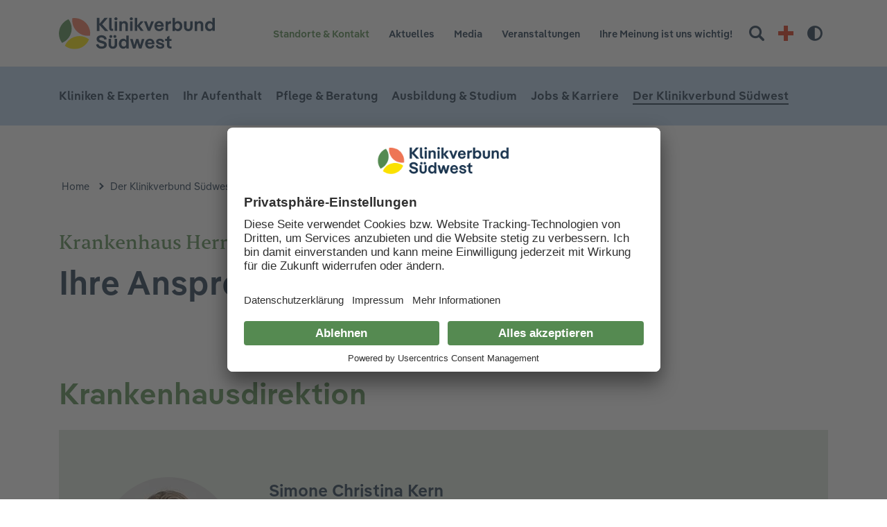

--- FILE ---
content_type: text/html; charset=utf-8
request_url: https://www.klinikverbund-suedwest.de/der-klinikverbund-suedwest/standorte-kontakt/krankenhaus-herrenberg/ansprechpartner/
body_size: 6625
content:
<!DOCTYPE html>
<html dir="ltr" lang="de-DE">
<head><!-- #PLACEHOLDER_BEFORE_GTM --><!-- Google Tag Manager --><script>        window.dataLayer = window.dataLayer || [];        function gtag() {
          dataLayer.push(arguments);
        }
        // set „denied" as default for both ad and analytics storage, as well as ad_user_data and ad_personalization,
        gtag("consent", "default", {
          ad_user_data: "denied",
          ad_personalization: "denied",
          ad_storage: "denied",
          analytics_storage: "denied",
          wait_for_update: 2000 // milliseconds to wait for update
        });</script><script
		type="text/plain"
        data-usercentrics="Google Tag Manager"
	    id="scriptGoogleTagManager">      (function(w,d,s,l,i){w[l]=w[l]||[];w[l].push({'gtm.start':
          new Date().getTime(),event:'gtm.js'});var f=d.getElementsByTagName(s)[0],
          j=d.createElement(s),dl=l!='dataLayer'?'&l='+l:'';j.async=true;j.src=
          'https://www.googletagmanager.com/gtm.js?id='+i+dl;f.parentNode.insertBefore(j,f);
      })
      (window,document,'script','dataLayer','GTM-KTPZMXD');</script><script
        type="text/plain"
        data-usercentrics="Google Analytics"
        async src="https://www.googletagmanager.com/gtag/js?id=G-24CGVSLNC3"></script><script type="text/plain" data-usercentrics="Google Analytics">        window.dataLayer = window.dataLayer || [];
        function gtag(){dataLayer.push(arguments);}
        gtag('js', new Date());gtag('config', 'G-24CGVSLNC3');</script>

<meta charset="utf-8">
<!-- 
	This website is powered by TYPO3 - inspiring people to share!
	TYPO3 is a free open source Content Management Framework initially created by Kasper Skaarhoj and licensed under GNU/GPL.
	TYPO3 is copyright 1998-2026 of Kasper Skaarhoj. Extensions are copyright of their respective owners.
	Information and contribution at https://typo3.org/
-->


<link rel="icon" href="/typo3conf/ext/as_template/Resources/Public/Images/favicon.ico" type="image/vnd.microsoft.icon">
<title>Ansprechpartner | Klinikverbund Südwest</title>
<meta name="generator" content="TYPO3 CMS" />
<meta name="robots" content="INDEX,FOLLOW" />
<meta name="viewport" content="width=device-width, initial-scale=1.0" />
<meta name="twitter:card" content="summary" />
<meta name="data-privacy-proxy-server" content="https://privacy-proxy-server.usercentrics.eu" />
<meta name="google-site-verification" content="f3gqBgci_N5CLfKi52-FGnw3GXASlqNr8Xd-_dJj5MY" />


<link rel="stylesheet" href="/typo3temp/assets/css/7015c8c4ac5ff815b57530b221005fc6.css?1769524040" media="all">
<link rel="stylesheet" href="/typo3conf/ext/as_template/Resources/Public/StyleSheets/vendor.min.css?1763545624" media="all">
<link rel="stylesheet" href="/typo3conf/ext/as_template/Resources/Public/StyleSheets/main.min.css?1763545624" media="all">
<link rel="stylesheet" href="/typo3conf/ext/as_template/Resources/Public/StyleSheets/print.min.css?1763545624" media="print">
<link rel="stylesheet" href="/typo3temp/assets/css/c8091d66d885a865cab70bfcc04d3a69.css?1769524040" media="all">



<script src="/typo3temp/assets/js/31b3dbb3f80498002c6a33b2ab4bf96d.js?1769524040"></script>


<link rel="preconnect" href="//api.usercentrics.eu"><link rel="preload" href="//app.usercentrics.eu/browser-ui/latest/bundle.js" as="script">
                <script id="usercentrics-cmp" data-settings-id="UESSWCQSE" src="https://app.usercentrics.eu/browser-ui/latest/bundle.js" defer></script>                <link rel="preconnect" href="//privacy-proxy.usercentrics.eu">
                <link rel="preload" href="//privacy-proxy.usercentrics.eu/latest/uc-block.bundle.js" as="script">
                <script src="https://privacy-proxy.usercentrics.eu/latest/uc-block.bundle.js"></script>
<link rel="canonical" href="https://www.klinikverbund-suedwest.de/der-klinikverbund-suedwest/standorte-kontakt/krankenhaus-herrenberg/ansprechpartner/"/>
</head>
<body class="location">


<header class="header"><div class="header__service-nav-panel"><div class="container"><div class="row align-items-center"><div class="col-5 col-sm-6 col-lg-3"><a href="/" title="zur Startseite" class="logo"><img class="img-fluid mx-auto" alt="Logo des Klinikverbunds Südwest" src="/fileadmin/default/mediapool/00_home/logo.svg" width="1276" height="262" /></a></div><div class="col-7 col-sm-6 col-lg-9 text-right"><ul class="header__service-nav"><li class="active"><a href="/der-klinikverbund-suedwest/standorte-kontakt/" title="Standorte &amp; Kontakt" role="button">
		

	Standorte & Kontakt
	</a></li><li><a href="/der-klinikverbund-suedwest/aktuelles-presse/" title="Aktuelles" role="button">
		

	Aktuelles
	</a></li><li><a href="/kvsw-media/" title="Media" role="button">
		

	Media
	</a></li><li><a href="/der-klinikverbund-suedwest/veranstaltungen/" title="Veranstaltungen" role="button">
		

	Veranstaltungen
	</a></li><li><a href="/ihre-meinung-ist-uns-wichtig/" title="Ihre Meinung ist uns wichtig!" role="button">
		

	Ihre Meinung ist uns wichtig!
	</a></li><li class="service-nav__btn-item"><form method="post" id="tx_indexedsearch_searchbox" action="/suche/?tx_indexedsearch_pi2%5Baction%5D=search&amp;tx_indexedsearch_pi2%5Bcontroller%5D=Search&amp;cHash=9d31f1d1880d3ae1c7a395a41295ac94"><div><input type="hidden" name="tx_indexedsearch_pi2[__referrer][@extension]" value="" /><input type="hidden" name="tx_indexedsearch_pi2[__referrer][@controller]" value="Standard" /><input type="hidden" name="tx_indexedsearch_pi2[__referrer][@action]" value="standard" /><input type="hidden" name="tx_indexedsearch_pi2[__referrer][arguments]" value="YTowOnt93154004e10e7a92695c842a507d61039c010454f" /><input type="hidden" name="tx_indexedsearch_pi2[__referrer][@request]" value="{&quot;@extension&quot;:null,&quot;@controller&quot;:&quot;Standard&quot;,&quot;@action&quot;:&quot;standard&quot;}25dd0df50b3cbb357f8076b80910cb7898b80928" /><input type="hidden" name="tx_indexedsearch_pi2[__trustedProperties]" value="{&quot;search&quot;:{&quot;sword&quot;:1,&quot;results&quot;:1,&quot;searchType&quot;:1}}8cfc32835dec84cf10bb3ba462578dfd2f9237dd" /></div><label class="sr-only" for="search-sword">Suchbegriff eingeben</label><input placeholder="Suchen" class="service-nav__search-field" id="search-sword" type="text" name="tx_indexedsearch_pi2[search][sword]" /><input type="hidden" name="tx_indexedsearch_pi2[search][results]" value="15" /><input type="hidden" name="tx_indexedsearch_pi2[search][searchType]" value="20" /><input class="d-none" type="submit" value="Suche abschicken" /></form><a href="javascript:void(0);" class="service-nav__search-btn" title="Suche"><i class="icon icon-search"></i></a></li><li class="service-nav__btn-item"><a class="service-nav__emergency-btn" title="zur Notfallseite" href="/notfall/"><span></span></a></li><li><button id="contrast-toggle" title="Hoher Kontrast anschalten"><span class="fas fa-adjust"></span><span class="sr-only">Hoher Kontrast an-/ausschalten</span></button></li></ul><a href="javascript:void(0);" class="btn btn_burger" title="Burger-Menue"><span></span></a></div></div></div></div><nav class="header__main-nav-panel" aria-hidden="false" aria-label="Hauptnavigation"><div class="container"><div class="row align-items-center"><div class="col-12"><ul class="header__main-nav"><li class="special"><a href="/kliniken-experten-finden/" title="Kliniken &amp; Experten" role="button" class="collapse-32 nav-panel">
				
		
	Kliniken & Experten
	</a><div class="special-flyout"><div class="ctype-ce_flyout_teaser" id="c31"><div class="container"><div class="row"><div class="col-12"><h1><b>Beste medizinische Versorgung</b>
                        
                        
                            -
                        
                        
                            menschlich und in Ihrer Nähe
                        
                    </h1></div></div><div class="row mt-3 mt-lg-2"><div class="col-12 col-lg-4 mt-3 mt-lg-4"><div class="special-flyout__teaser d-none d-md-block"><a href="/kliniken-experten-finden/kliniken-zentren/"><div><div class="thumbnail" data-js="cover-img"><img class="img-fluid" alt="Bild: Ärzte im Gespräch" src="/fileadmin/default/_processed_/0/7/csm_flyout-kliniken_84b2e5eb12.jpg" width="315" height="185" /></div><div class="descr d-flex flex-column justify-content-between"><h2><span>Kliniken, Praxen &amp; Zentren</span></h2></div></div></a></div><div class="special-flyout__teaser d-md-none d-lg-none"><div class="descr"><a href="/kliniken-experten-finden/kliniken-zentren/"><h2><span>Kliniken, Praxen &amp; Zentren</span></h2></a></div></div></div><div class="col-12 col-lg-4 mt-3 mt-lg-4"><div class="special-flyout__teaser d-none d-md-block"><a href="/kliniken-experten-finden/themen-fachgebiete/"><div><div class="thumbnail" data-js="cover-img"><img class="img-fluid" alt="Bild: Dr. med. Johannes Böer" src="/fileadmin/default/_processed_/c/a/csm_Sindelfingen-ZNA-Flur-Anmeldung-Arzt-Boeer-Johannes-8527_d098c70711.jpg" width="315" height="185" /></div><div class="descr d-flex flex-column justify-content-between"><h2><span>Themen &amp; Fachgebiete</span></h2></div></div></a></div><div class="special-flyout__teaser d-md-none d-lg-none"><div class="descr"><a href="/kliniken-experten-finden/themen-fachgebiete/"><h2><span>Themen &amp; Fachgebiete</span></h2></a></div></div></div><div class="col-12 col-lg-4 mt-3 mt-lg-4"><div class="special-flyout__teaser d-none d-md-block"><a href="/der-klinikverbund-suedwest/standorte-kontakt/"><div><div class="thumbnail" data-js="cover-img"><img class="img-fluid" alt="Bild mit Verlinkung. Hier bekommen Sie eine Übersicht über" src="/fileadmin/default/_processed_/3/1/csm_standort-calw_b25844bbde.jpg" width="315" height="185" /></div><div class="descr d-flex flex-column justify-content-between"><h2><span>Unsere Standorte</span></h2></div></div></a></div><div class="special-flyout__teaser d-md-none d-lg-none"><div class="descr"><a href="/der-klinikverbund-suedwest/standorte-kontakt/"><h2><span>Unsere Standorte</span></h2></a></div></div></div></div></div></div></div></li><li class="d-none nav-filler sr-hidden"></li><li><a href="/ihren-aufenthalt-planen/" title="Ihr Aufenthalt" role="button" class="collapse-31 nav-panel">
				
		
	Ihr Aufenthalt
	</a><ul class="collapsible-31"><li><a href="/ihren-aufenthalt-planen/infos-im-ueberblick/" title="Infos im Überblick" role="button">
				
		
	Infos im Überblick
	</a></li><li><a href="/ihren-aufenthalt-planen/patientensicherheit-risikomanagement/" title="Patientensicherheit &amp; Risikomanagement" role="button">
				
		
	Patientensicherheit & Risikomanagement
	</a></li><li><a href="/ihren-aufenthalt-planen/babygalerie/" title="Babygalerie" role="button">
				
		
	Babygalerie
	</a></li></ul></li><li class="d-none nav-filler sr-hidden"></li><li><a href="/pflege-beratung/" title="Pflege &amp; Beratung" role="button" class="collapse-36 nav-panel">
				
		
	Pflege & Beratung
	</a><ul class="collapsible-36"><li><a href="/pflege-beratung/pflege-funktionsdienst/" title="Pflege- &amp; Funktionsdienst" role="button">
				
		
	Pflege- & Funktionsdienst
	</a></li><li><a href="/pflege-beratung/sozialberatung/" title="Sozialberatung" role="button">
				
		
	Sozialberatung
	</a></li><li><a href="/pflege-beratung/seelsorge/" title="Seelsorge" role="button">
				
		
	Seelsorge
	</a></li><li><a href="/pflege-beratung/physikalische-therapie-rehabilitation/" title="Physikalische Therapie &amp; Rehabilitation" role="button">
				
		
	Physikalische Therapie & Rehabilitation
	</a></li><li><a href="/pflege-beratung/psychoonkologie/" title="Psychoonkologie" role="button">
				
		
	Psychoonkologie
	</a></li><li><a href="/pflege-beratung/klinisches-ethik-komitee/" title="Klinisches Ethik-Komitee" role="button">
				
		
	Klinisches Ethik-Komitee
	</a></li></ul></li><li class="d-none nav-filler sr-hidden"></li><li><a href="/ausbildung-studium/" title="Ausbildung &amp; Studium" role="button" class="collapse-2499 nav-panel">
				
		
	Ausbildung & Studium
	</a><ul class="collapsible-2499"><li><a href="/ausbildung-studium/ausbildung/" title="Ausbildung" role="button">
				
		
	Ausbildung
	</a></li><li><a href="/ausbildung-studium/duales-studium/" title="Duales Studium" role="button">
				
		
	Duales Studium
	</a></li><li><a href="/ausbildung-studium/praktisches-jahr-famulatur/" title="Praktisches Jahr &amp; Famulatur" role="button">
				
		
	Praktisches Jahr & Famulatur
	</a></li><li><a href="/ausbildung-studium/praktikum/" title="Praktikum" role="button">
				
		
	Praktikum
	</a></li><li><a href="/ausbildung-studium/freiwilligendienst/" title="Freiwilligendienst" role="button">
				
		
	Freiwilligendienst
	</a></li></ul></li><li class="d-none nav-filler sr-hidden"></li><li><a href="/jobs-karriere/" title="Jobs &amp; Karriere" role="button" class="collapse-2500 nav-panel">
				
		
	Jobs & Karriere
	</a><ul class="collapsible-2500"><li><a href="/jobs-karriere/ihr-einstieg-im-kvsw/" title="Ihr Einstieg im KVSW" role="button">
				
		
	Ihr Einstieg im KVSW
	</a></li><li><a href="/jobs-karriere/ihre-entwicklungsmoeglichkeiten/" title="Ihre Entwicklungsmöglichkeiten" role="button">
				
		
	Ihre Entwicklungsmöglichkeiten
	</a></li><li><a href="/jobs-karriere/jobboerse/" title="Jobbörse" role="button">
				
		
	Jobbörse
	</a></li></ul></li><li class="d-none nav-filler sr-hidden"></li><li class="active"><a href="/der-klinikverbund-suedwest/" title="Der Klinikverbund Südwest" role="button" class="collapse-37 nav-panel">
				
		
	Der Klinikverbund Südwest
	</a><ul class="collapsible-37"><li><a href="/der-klinikverbund-suedwest/auf-das-wir-bauen/bauprojekte-im-verbund/" title="Auf das Wir bauen" role="button">
				
		
	Auf das Wir bauen
	</a></li><li><a href="/der-klinikverbund-suedwest/unsere-qualitaet/" title="Unsere Qualität" role="button">
				
		
	Unsere Qualität
	</a></li><li class="active"><a href="/der-klinikverbund-suedwest/" title="Unternehmen" role="button">
				
		
	Unternehmen
	</a></li><li><a href="/der-klinikverbund-suedwest/ansprechpartner/bewerbungen/" title="Ansprechpartner" role="button">
				
		
	Ansprechpartner
	</a></li><li><a href="/der-klinikverbund-suedwest/zentralbereiche/" title="Zentralbereiche" role="button">
				
		
	Zentralbereiche
	</a></li><li><a href="http://www.service-gmbh-schwarzwald.de/" target="_blank" title="Service GmbH Schwarzwald">
		
	Service GmbH Schwarzwald
	</a></li><li><a href="/der-klinikverbund-suedwest/ansprechpartner/gebaeudemanagement-technische-infrastruktur/ausschreibungen/" title="Ausschreibungen" role="button">
				
		
	Ausschreibungen
	</a></li><li><a href="/der-klinikverbund-suedwest/patientenmagazin-impulse/" title="Patientenmagazin Impulse" role="button">
				
		
	Patientenmagazin Impulse
	</a></li><li><a href="/der-klinikverbund-suedwest/foerdervereine-spenden/" title="Fördervereine &amp; Spenden" role="button">
				
		
	Fördervereine & Spenden
	</a></li></ul></li></ul><ul class="header-mobil__service-nav d-inline-block d-lg-none"><li class="active"><a href="/der-klinikverbund-suedwest/standorte-kontakt/" title="Standorte &amp; Kontakt" role="button">
		

	Standorte & Kontakt
	</a></li><li><a href="/der-klinikverbund-suedwest/aktuelles-presse/" title="Aktuelles" role="button">
		

	Aktuelles
	</a></li><li><a href="/kvsw-media/" title="Media" role="button">
		

	Media
	</a></li><li><a href="/der-klinikverbund-suedwest/veranstaltungen/" title="Veranstaltungen" role="button">
		

	Veranstaltungen
	</a></li><li><a href="/ihre-meinung-ist-uns-wichtig/" title="Ihre Meinung ist uns wichtig!" role="button">
		

	Ihre Meinung ist uns wichtig!
	</a></li></ul></div></div></div></nav></header><!--TYPO3SEARCH_begin--><!--TYPO3SEARCH_end--><div class="b-breadcrumb"><div class="container"><div class="row"><div class="col-12 pl-lg-3"><ul><li><a href="/" title="zur Startseite">Home</a></li><li><a href="/der-klinikverbund-suedwest/">Der Klinikverbund Südwest</a></li><li><a href="/der-klinikverbund-suedwest/standorte-kontakt/">Standorte &amp; Kontakt</a></li><li><a href="/der-klinikverbund-suedwest/standorte-kontakt/krankenhaus-herrenberg/">Krankenhaus Herrenberg</a></li><li>
								
										Ansprechpartner
									
							</li></ul></div></div></div></div><!--TYPO3SEARCH_begin--><section id="c7453"
			         class="content-line ce ctype-header frame frame-default frame-type-header frame-layout-0 readspeaker"><div class="container"><div class="row justify-content-center"><div class="col-12"><header><h1 class="color-19">
                        
    Krankenhaus Herrenberg
        
        <span>
			Ihre Ansprechpartner
		</span></h1></header></div></div></div></section><section id="c7540"
			         class="content-line ce ctype-header frame frame-default frame-type-header frame-layout-0 readspeaker"><div class="container"><div class="row justify-content-center"><div class="col-12"><header><h2><span>
			Krankenhausdirektion
		</span></h2></header></div></div></div></section><section class="content-line klinik-line ctype-ce_team_staff" id="c7452"><div class="container readspeaker"><div class="row"><div class="col-12"><div class="team-item bg-color-25 mb-4"><div class="row"><div class="col-12 col-lg-4 col-xl-3 b-map-details"><div class="avatar"><img class="img-fluid" alt="Profilbild von  Simone Christina Kern" src="/fileadmin/default/_processed_/c/0/csm_KVSW-AD-Kern_Simone-madda-9357-web500x500_1fc461b03d.jpg" width="180" height="180" /></div></div><div class="info col-12 col-lg-8 col-xl-9 b-map-details"><h4>
                        
                        Simone Christina Kern
                    </h4><div class="team-position"><p>Krankenhausdirektorin Herrenberg</p></div><div class="team-description"><p>Direktorin Ambulante Medizin</p></div><div class="info col-12 b-map-details address"><hr class="3"><div><a href="#" data-mailto-token="ocknvq,uk0mgtpBmnkpkmxgtdwpf/uwgfyguv0fg" data-mailto-vector="2"><i
                                            class="icon icon-envelope"></i> si.kern@klinikverbund-suedwest.de
                                    </a></div><a href="tel:07032 16-31101"><i class="icon icon-phone-call"></i>
                                    07032 16-31101</a><div class="fax"><i class="icon icon-printer"></i> 07032 16-31190
                                </div></div></div></div></div></div></div></div></section><section id="c7451"
         class="ce ctype-textmedia  content-line readspeaker"><div class="container"><div class="row justify-content-center"><div class="col-12"><header><h5 class="color-19"><span>
			Kontakt über das Sekretariat
		</span></h5></header><div class="ce-textpic ce-left ce-intext ce-wrap"><div class="ce-bodytext"><div class="row"><div class="col-12"><div class="ce-gallery  ce-size-0 ce-col-1 col-auto" data-ce-columns="1" data-ce-images="1"><div class="ce-row"><div class="ce-column"><div class="ce-media bild"><img data-description="" class=" img-fluid" alt="Bild: Liljan Beck" src="/fileadmin/default/_processed_/3/7/csm_HB-KHD-Sekretariat-Beck-_Liljan-Madda-3552_500x500_df848aabb9.jpg" width="150" height="150" /></div></div></div></div><p><strong>Lilian Beck</strong><br><a href="#" class="icon-tel" data-mailto-token="ocknvq," data-mailto-vector="2">07032 16-31101</a><br> Fax 07032 16-31190<br><a href="#" class="icon-mail" data-mailto-token="ocknvq,n0dgemBmnkpkmxgtdwpf/uwgfyguv0fg" data-mailto-vector="2">l.beck<span>@</span>klinikverbund-suedwest.de</a></p></div></div></div></div></div></div></div></section><section id="c7541"
			         class="content-line ce ctype-header frame frame-default frame-type-header frame-layout-0 readspeaker"><div class="container"><div class="row justify-content-center"><div class="col-12"><header><h2><span>
			Ärztliche Direktorin Krankenhaus Herrenberg
		</span></h2></header></div></div></div></section><section class="content-line klinik-line ctype-ce_team_staff" id="c7542"><div class="container readspeaker"><div class="row"><div class="col-12"><div class="team-item bg-color-25 mb-4"><div class="row"><div class="col-12 col-lg-4 col-xl-3 b-map-details"><div class="avatar"><img class="img-fluid" alt="Profilbild von Dr. med. Ines Vogel" src="/fileadmin/default/_processed_/f/9/csm_HB-Frauenklinik-CA-Vogel_Ines-madda-6526-web-500x500_2a94f9fd7d.jpg" width="180" height="180" /></div></div><div class="info col-12 col-lg-8 col-xl-9 b-map-details"><h4>
                        Dr. med.
                        Ines Vogel
                    </h4><div class="team-position"><p>Chefärztin &amp; Ärztliche Direktorin Krankenhaus Herrenberg</p></div><div class="info col-12 b-map-details address"><hr class="3"><div><a href="#" data-mailto-token="ocknvq,k0xqignBmnkpkmxgtdwpf/uwgfyguv0fg" data-mailto-vector="2"><i
                                            class="icon icon-envelope"></i> i.vogel@klinikverbund-suedwest.de
                                    </a></div><a href="tel:07032 16-31401"><i class="icon icon-phone-call"></i>
                                    07032 16-31401</a></div></div></div></div></div></div></div></section><section id="c11527"
			         class="content-line ce ctype-header frame frame-default frame-type-header frame-layout-0 readspeaker"><div class="container"><div class="row justify-content-center"><div class="col-12"><header><h2><span>
			Stv. Ärztlicher Direktor Krankenhaus Herrenberg
		</span></h2></header></div></div></div></section><section class="content-line klinik-line ctype-ce_team_staff" id="c11528"><div class="container readspeaker"><div class="row"><div class="col-12"><div class="team-item bg-color-25 mb-4"><div class="row"><div class="col-12 col-lg-4 col-xl-3 b-map-details"><div class="avatar"><img class="img-fluid" alt="Profilbild von Dr. med. Günter Schnauder" src="/fileadmin/default/_processed_/d/e/csm_HB-Innere_Medizin-Schnauder_Guenter-8045-web500x500_fc6687fc28.jpg" width="180" height="180" /></div></div><div class="info col-12 col-lg-8 col-xl-9 b-map-details"><h4>
                        Dr. med.
                        Günter Schnauder
                    </h4><div class="team-position"><p>Chefarzt</p></div><div class="info col-12 b-map-details address"><hr class="3"><div><a href="#" data-mailto-token="ocknvq,kppgtg/ogfkbkp/jdiBmnkpkmxgtdwpf/uwgfyguv0fg" data-mailto-vector="2"><i
                                            class="icon icon-envelope"></i> innere-medizin-hbg@klinikverbund-suedwest.de
                                    </a></div><a href="tel:07032 16-31301"><i class="icon icon-phone-call"></i>
                                    07032 16-31301</a></div></div></div></div></div></div></div></section><section id="c8465"
			         class="content-line ce ctype-header frame frame-default frame-type-header frame-layout-0 readspeaker"><div class="container"><div class="row justify-content-center"><div class="col-12"><header><h2><span>
			Pflegedienstleitung Krankenhaus Herrenberg
		</span></h2></header></div></div></div></section><section class="content-line klinik-line ctype-ce_team_staff" id="c8466"><div class="container readspeaker"><div class="row"><div class="col-12"><div class="team-item bg-color-25 mb-4"><div class="row"><div class="col-12 col-lg-4 col-xl-3 b-map-details"><div class="avatar"><img class="img-fluid" alt="Profilbild von  Jadranka Grgic" src="/fileadmin/default/_processed_/e/0/csm_Person-Dummy-Hellgrau-Kontur_18341a7fe7.jpg" width="180" height="180" /></div></div><div class="info col-12 col-lg-8 col-xl-9 b-map-details"><h4>
                        
                        Jadranka Grgic
                    </h4><div class="team-position"><p>Pflegedienstleitung Herrenberg</p></div><div class="team-description"><p>Bereichsleitung Allgemeinchirugie, Unfallchirugie</p></div><div class="info col-12 b-map-details address"><hr class="3"><div><a href="#" data-mailto-token="ocknvq,l0itikeBmnkpkmxgtdwpf/uwgfyguv0fg" data-mailto-vector="2"><i
                                            class="icon icon-envelope"></i> j.grgic@klinikverbund-suedwest.de
                                    </a></div><a href="tel:07032 16-31126"><i class="icon icon-phone-call"></i>
                                    07032 16-31126</a></div></div></div></div></div></div></div></section><!--TYPO3SEARCH_end--><div class="content-line"><div class="container"><div class="row"><div class="col-12 text-center"><div class="social-links"><div id="readspeaker_button1" class="rs_skip rsbtn rs_preserve"><a rel="nofollow"
                                   class="rsbtn_play"
                                   accesskey="L"
                                   title="Um den Text anzuh&ouml;ren, verwenden Sie bitte ReadSpeaker webReader"
                                   href="//app-eu.readspeaker.com/cgi-bin/rsent?customerid=6376&amp;lang=de_de&amp;readclass=readspeaker&amp;url=https://www.klinikverbund-suedwest.de/der-klinikverbund-suedwest/standorte-kontakt/krankenhaus-herrenberg/ansprechpartner/"><span class="rsbtn_left rsimg rspart"><span class="rsbtn_text"><span>Vorlesen</span></span></span><span class="rsbtn_right rsimg rsplay rspart"></span></a></div><a href="javascript:self.print();" class="btn btn_print d-none d-lg-inline-flex">
                        Drucken<i class="icon icon-printer"></i></a><a href="javascript:void(0);" class="btn btn_up">
                        Seitenanfang<i class="icon icon-arr-up"></i></a></div><div class="w-100 d-block d-lg-none"></div></div></div></div></div><footer class="footer bg-color-18 mt-5"><div class="container"><div class="row justify-content-between"><div class="col d-none d-lg-block"><ul class="pb-5"><li class="special"><a href="/kliniken-experten-finden/" title="Kliniken &amp; Experten" role="button">
		

	Kliniken & Experten
	</a><ul class="example-sub"><li class="special"><a href="/kliniken-experten-finden/kliniken-zentren/" title="Kliniken &amp; Zentren" role="button">
		

	Kliniken & Zentren
	</a></li><li><a href="/kliniken-experten-finden/themen-fachgebiete/" title="Themen &amp; Fachgebiete" role="button">
		

	Themen & Fachgebiete
	</a></li><li class="active"><a href="/der-klinikverbund-suedwest/standorte-kontakt/" title="Unsere Standorte" role="button">
		

	Unsere Standorte
	</a></li></ul></li></ul></div><div class="col d-none d-lg-block"><ul class="pb-5"><li><a href="/ihren-aufenthalt-planen/" title="Ihr Aufenthalt" role="button">
		

	Ihr Aufenthalt
	</a><ul class="example-sub"><li><a href="/ihren-aufenthalt-planen/infos-im-ueberblick/" title="Infos im Überblick" role="button">
		

	Infos im Überblick
	</a></li><li><a href="/ihren-aufenthalt-planen/patientensicherheit-risikomanagement/" title="Patientensicherheit &amp; Risikomanagement" role="button">
		

	Patientensicherheit & Risikomanagement
	</a></li><li><a href="/ihren-aufenthalt-planen/babygalerie/" title="Babygalerie" role="button">
		

	Babygalerie
	</a></li></ul></li></ul></div><div class="col d-none d-lg-block"><ul class="pb-5"><li><a href="/pflege-beratung/" title="Pflege &amp; Beratung" role="button">
		

	Pflege & Beratung
	</a><ul class="example-sub"><li><a href="/pflege-beratung/pflege-funktionsdienst/" title="Pflege- &amp; Funktionsdienst" role="button">
		

	Pflege- & Funktionsdienst
	</a></li><li><a href="/pflege-beratung/sozialberatung/" title="Sozialberatung" role="button">
		

	Sozialberatung
	</a></li><li><a href="/pflege-beratung/seelsorge/" title="Seelsorge" role="button">
		

	Seelsorge
	</a></li><li><a href="/pflege-beratung/physikalische-therapie-rehabilitation/" title="Physikalische Therapie &amp; Rehabilitation" role="button">
		

	Physikalische Therapie & Rehabilitation
	</a></li><li><a href="/pflege-beratung/psychoonkologie/" title="Psychoonkologie" role="button">
		

	Psychoonkologie
	</a></li><li><a href="/pflege-beratung/klinisches-ethik-komitee/" title="Klinisches Ethik-Komitee" role="button">
		

	Klinisches Ethik-Komitee
	</a></li></ul></li></ul></div><div class="col d-none d-lg-block"><ul class="pb-5"><li><a href="/ausbildung-studium/" title="Ausbildung &amp; Studium" role="button">
		

	Ausbildung & Studium
	</a><ul class="example-sub"><li><a href="/ausbildung-studium/ausbildung/" title="Ausbildung" role="button">
		

	Ausbildung
	</a></li><li><a href="/ausbildung-studium/duales-studium/" title="Duales Studium" role="button">
		

	Duales Studium
	</a></li><li><a href="/ausbildung-studium/praktisches-jahr-famulatur/" title="Praktisches Jahr &amp; Famulatur" role="button">
		

	Praktisches Jahr & Famulatur
	</a></li><li><a href="/ausbildung-studium/praktikum/" title="Praktikum" role="button">
		

	Praktikum
	</a></li><li><a href="/ausbildung-studium/freiwilligendienst/" title="Freiwilligendienst" role="button">
		

	Freiwilligendienst
	</a></li></ul></li></ul></div><div class="col d-none d-lg-block"><ul class="pb-5"><li><a href="/jobs-karriere/" title="Jobs &amp; Karriere" role="button">
		

	Jobs & Karriere
	</a><ul class="example-sub"><li><a href="/jobs-karriere/ihr-einstieg-im-kvsw/" title="Ihr Einstieg im KVSW" role="button">
		

	Ihr Einstieg im KVSW
	</a></li><li><a href="/jobs-karriere/ihre-entwicklungsmoeglichkeiten/" title="Ihre Entwicklungsmöglichkeiten" role="button">
		

	Ihre Entwicklungsmöglichkeiten
	</a></li><li><a href="/jobs-karriere/jobboerse/" title="Jobbörse" role="button">
		

	Jobbörse
	</a></li></ul></li></ul></div><div class="col d-none d-lg-block"><ul class="pb-5"><li class="active"><a href="/der-klinikverbund-suedwest/" title="Der Klinikverbund Südwest" role="button">
		

	Der Klinikverbund Südwest
	</a><ul class="example-sub"><li><a href="/der-klinikverbund-suedwest/auf-das-wir-bauen/bauprojekte-im-verbund/" title="Auf das Wir bauen" role="button">
		

	Auf das Wir bauen
	</a></li><li><a href="/der-klinikverbund-suedwest/unsere-qualitaet/" title="Unsere Qualität" role="button">
		

	Unsere Qualität
	</a></li><li class="active"><a href="/der-klinikverbund-suedwest/" title="Unternehmen" role="button">
		

	Unternehmen
	</a></li><li><a href="/der-klinikverbund-suedwest/ansprechpartner/bewerbungen/" title="Ansprechpartner" role="button">
		

	Ansprechpartner
	</a></li><li><a href="/der-klinikverbund-suedwest/zentralbereiche/" title="Zentralbereiche" role="button">
		

	Zentralbereiche
	</a></li><li><a href="http://www.service-gmbh-schwarzwald.de/" target="_blank" title="Service GmbH Schwarzwald">
		

	Service GmbH Schwarzwald
	</a></li><li><a href="/der-klinikverbund-suedwest/ansprechpartner/gebaeudemanagement-technische-infrastruktur/ausschreibungen/" title="Ausschreibungen" role="button">
		

	Ausschreibungen
	</a></li><li><a href="/der-klinikverbund-suedwest/patientenmagazin-impulse/" title="Patientenmagazin Impulse" role="button">
		

	Patientenmagazin Impulse
	</a></li><li><a href="/der-klinikverbund-suedwest/foerdervereine-spenden/" title="Fördervereine &amp; Spenden" role="button">
		

	Fördervereine & Spenden
	</a></li></ul></li></ul></div><div class="col text-center text-lg-left"></div></div><div class="row justify-content-center"><div class="col-12 text-center"><ul class="d-block d-lg-flex justify-content-center pt-4 pb-2"><li class="px-2">
                        &copy;  2026
                        <strong>Klinikverbund Südwest</strong></li><li class="px-2">
                        Calwer Straße 68
                    </li><li class="px-2">
                        71034 Böblingen
                    </li></li></ul></div></div><div class="row"><div class="col-12 text-center"><ul class="d-sm-flex justify-content-center pt-2 pb-4"><li class="px-2"><a href="/impressum/" title="Impressum" role="button">
		

	Impressum
	</a></li><li class="px-2"><a href="/datenschutz/" title="Datenschutz" role="button">
		

	Datenschutz
	</a></li><li class="px-2"><a href="/presse/" title="Presse" role="button">
		

	Presse
	</a></li><li class="px-2"><a href="/barrierefreiheit/" title="Barrierefreiheit" role="button">
		

	Barrierefreiheit
	</a></li><li class="px-2"><a href="https://www.klinikverbund-suedwest.de/fileadmin/default/mediapool/05_klinikverbund-suedwest/ansprechpartner/Dokumente/Allgemeine_Vertragsbedingungen__AVB__2024_01.pdf" target="_blank" title="Allgemeine Vertragsbedingungen (AVB)">
		

	Allgemeine Vertragsbedingungen (AVB)
	</a></li><li class="px-2"><a href="/lieferketten-lksg/" title="Lieferketten (LkSG)" role="button">
		

	Lieferketten (LkSG)
	</a></li></ul></div></div></div></footer>


<script id="powermail_conditions_container" data-condition-uri="https://www.klinikverbund-suedwest.de/der-klinikverbund-suedwest/standorte-kontakt/krankenhaus-herrenberg/ansprechpartner/powermail-condition.json"></script>
<script src="/typo3conf/ext/as_template/Resources/Public/JavaScript/vendor.min.js?1763545624"></script>
<script src="/typo3conf/ext/powermail_cond/Resources/Public/JavaScript/PowermailCondition.min.js?1763545625" defer="defer"></script>
<script src="/typo3conf/ext/powermail/Resources/Public/JavaScript/Powermail/Form.min.js?1763545625" defer="defer"></script>
<script src="/typo3conf/ext/as_template/Resources/Public/JavaScript/functions.min.js?1763545624"></script>
<script src="https://cdn1.readspeaker.com/script/6376/webReader/webReader.js?pids=wr"></script>
<script async="async" src="/typo3temp/assets/js/cfd16b174d7f7b046e20adbc2e0a1094.js?1769524040"></script>


</body>
</html>

--- FILE ---
content_type: text/css
request_url: https://www.klinikverbund-suedwest.de/typo3conf/ext/as_template/Resources/Public/StyleSheets/main.min.css?1763545624
body_size: 35927
content:
@charset "UTF-8";@font-face{font-family:icon-font;font-weight:400;font-style:normal;font-display:swap;src:url(../Fonts/icon-font.eot?gvpsvj);src:url(../Fonts/icon-font.eot?gvpsvj#iefix) format("embedded-opentype"),url(../Fonts/icon-font.ttf?gvpsvj) format("truetype"),url(../Fonts/icon-font.woff?gvpsvj) format("woff"),url(../Fonts/icon-font.svg?gvpsvj#icon-font) format("svg")}@font-face{font-family:FontAwesome;font-weight:400;font-style:normal;font-display:swap;src:url(../Fonts/FontAwesome/fa-regular-400.eot);src:url(../Fonts/FontAwesome/fa-regular-400.woff2) format("woff2"),url(../Fonts/FontAwesome/fa-regular-400.woff) format("woff"),url(../Fonts/FontAwesome/fa-regular-400.ttf) format("truetype"),url(../Fonts/FontAwesome/fa-regular-400.svg) format("svg")}@font-face{font-family:LibreFranklin-Black;font-display:swap;src:local("LibreFranklin-Black"),url(../Fonts/LibreFranklin-Black.ttf) format("truetype")}@font-face{font-family:LibreFranklin-BlackItalic;font-display:swap;src:local("LibreFranklin-BlackItalic"),url(../Fonts/LibreFranklin-BlackItalic.ttf) format("truetype")}@font-face{font-family:LibreFranklin-Bold;font-display:swap;src:local("LibreFranklin-Bold"),url(../Fonts/LibreFranklin-Bold.ttf) format("truetype")}@font-face{font-family:LibreFranklin-BoldItalic;font-display:swap;src:local("LibreFranklin-BoldItalic"),url(../Fonts/LibreFranklin-BoldItalic.ttf) format("truetype")}@font-face{font-family:LibreFranklin-ExtraBold;font-display:swap;src:local("LibreFranklin-ExtraBold"),url(../Fonts/LibreFranklin-ExtraBold.ttf) format("truetype")}@font-face{font-family:LibreFranklin-ExtraBoldItalic;font-display:swap;src:local("LibreFranklin-ExtraBoldItalic"),url(../Fonts/LibreFranklin-ExtraBoldItalic.ttf) format("truetype")}@font-face{font-family:LibreFranklin-ExtraLight;font-display:swap;src:local("LibreFranklin-ExtraLight"),url(../Fonts/LibreFranklin-ExtraLight.ttf) format("truetype")}@font-face{font-family:LibreFranklin-ExtraLightItalic;font-display:swap;src:local("LibreFranklin-ExtraLightItalic"),url(../Fonts/LibreFranklin-ExtraLightItalic.ttf) format("truetype")}@font-face{font-family:LibreFranklin-Italic;font-display:swap;src:local("LibreFranklin-Italic"),url(../Fonts/LibreFranklin-Italic.ttf) format("truetype")}@font-face{font-family:LibreFranklin-Light;font-display:swap;src:local("LibreFranklin-Light"),url(../Fonts/LibreFranklin-Light.ttf) format("truetype")}@font-face{font-family:LibreFranklin-LightItalic;font-display:swap;src:local("LibreFranklin-LightItalic"),url(../Fonts/LibreFranklin-LightItalic.ttf) format("truetype")}@font-face{font-family:LibreFranklin-Medium;font-display:swap;src:local("LibreFranklin-Medium"),url(../Fonts/LibreFranklin-Medium.ttf) format("truetype")}@font-face{font-family:LibreFranklin-MediumItalic;font-display:swap;src:local("LibreFranklin-MediumItalic"),url(../Fonts/LibreFranklin-MediumItalic.ttf) format("truetype")}@font-face{font-family:LibreFranklin-Regular;font-display:swap;src:local("LibreFranklin-Regular"),url(../Fonts/LibreFranklin-Regular.ttf) format("truetype")}@font-face{font-family:LibreFranklin-SemiBold;font-display:swap;src:local("LibreFranklin-SemiBold"),url(../Fonts/LibreFranklin-SemiBold.ttf) format("truetype")}@font-face{font-family:LibreFranklin-SemiBoldItalic;font-display:swap;src:local("LibreFranklin-SemiBoldItalic"),url(../Fonts/LibreFranklin-SemiBoldItalic.ttf) format("truetype")}@font-face{font-family:LibreFranklin-Thin;font-display:swap;src:local("LibreFranklin-Thin"),url(../Fonts/LibreFranklin-Thin.ttf) format("truetype")}@font-face{font-family:LibreFranklin-ThinItalic;font-display:swap;src:local("LibreFranklin-ThinItalic"),url(../Fonts/LibreFranklin-ThinItalic.ttf) format("truetype")}@font-face{font-family:OpenSansBold;font-weight:400;font-style:normal;font-display:swap;src:local("OpenSansItalic"),url(../Fonts/Open_Sans/OpenSans-Bold.ttf) format("truetype")}@font-face{font-family:OpenSansItalic;src:url(../Fonts/Open_Sans/OpenSans-Italic.ttf) format("truetype");font-weight:400;font-style:normal;font-display:swap;src:local("OpenSansItalic"),url(../Fonts/Open_Sans/OpenSans-Italic.ttf) format("truetype")}@font-face{font-family:OpenSansRegular;font-weight:400;font-style:normal;font-display:swap;src:local("OpenSansRegular"),url(../Fonts/Open_Sans/OpenSans-Regular.ttf) format("truetype")}@font-face{font-family:RobotoBold;font-weight:400;font-style:normal;font-display:swap;src:local("RobotoBold"),url(../Fonts/Roboto/Roboto-Bold.ttf) format("truetype")}@font-face{font-family:RobotoItalic;font-weight:400;font-style:normal;font-display:swap;src:local("RobotoItalic"),url(../Fonts/Roboto/Roboto-Italic.ttf) format("truetype")}@font-face{font-family:RobotoRegular;font-weight:400;font-style:normal;font-display:swap;src:local("RobotoRegular"),url(../Fonts/Roboto/Roboto-Regular.ttf) format("truetype")}@font-face{font-family:PangeaText-Light;font-weight:300;font-style:normal;font-display:swap;src:local("PangeaText-Light"),url(../Fonts/PangeaText/PangeaText-LightWeb.woff2) format("woff2"),url(../Fonts/PangeaText/PangeaText-Light.otf) format("opentype")}@font-face{font-family:PangeaText-Regular;font-weight:400;font-style:normal;font-display:swap;src:local("PangeaText-Regular"),url(../Fonts/PangeaText/PangeaText-RegularWeb.woff2) format("woff2"),url(../Fonts/PangeaText/PangeaText-Regular.otf) format("opentype")}@font-face{font-family:PangeaText-SemiBold;font-weight:500;font-style:normal;font-display:swap;src:local("PangeaText-SemiBold"),url(../Fonts/PangeaText/PangeaText-SemiBoldWeb.woff2) format("woff2"),url(../Fonts/PangeaText/PangeaText-SemiBold.otf) format("opentype")}@font-face{font-family:PangeaText-Bold;font-weight:600;font-style:normal;font-display:swap;src:local("PangeaText-Bold"),url(../Fonts/PangeaText/PangeaText-BoldWeb.woff2) format("woff2"),url(../Fonts/PangeaText/PangeaText-Bold.otf) format("opentype")}@font-face{font-family:TorrentRegular;font-weight:400;font-style:normal;font-display:swap;src:local("TorrentRegular"),url(../Fonts/Torrent/TorrentRegular.woff2) format("woff2"),url(../Fonts/Torrent/TorrentRegular.woff) format("woff"),url(../Fonts/Torrent/TorrentRegular.otf) format("opentype")}@font-face{font-family:TorrentMedium;font-weight:400;font-style:normal;font-display:swap;src:local("TorrentMedium"),url(../Fonts/Torrent/TorrentMedium.woff2) format("woff2"),url(../Fonts/Torrent/TorrentMedium.woff) format("woff"),url(../Fonts/Torrent/TorrentMedium.otf) format("opentype")}.icon{font-family:icon-font!important;speak:none;font-style:normal;font-weight:400;font-variant:normal;text-transform:none;line-height:1;-webkit-font-smoothing:antialiased;-moz-osx-font-smoothing:grayscale}.icon-articulation::before{content:"\e900"}.icon-envelope::before{content:"\e901"}.icon-epidermis::before{content:"\e902"}.icon-event::before{content:"\e903"}.icon-facebook::before{content:"\e904"}.icon-feeding-bottle::before{content:"\e905"}.icon-heart::before{content:"\e906"}.icon-logo-circle::before{content:"\e907"}.icon-lungs::before{content:"\e908"}.icon-muscles::before{content:"\e909"}.icon-network::before{content:"\e90a"}.icon-next::before{content:"\e90b"}.icon-phone-call::before{content:"\e90c"}.icon-printer::before{content:"\e90d"}.icon-search::before{content:"\e90e"}.icon-spinal-column::before{content:"\e90f"}.icon-title::before{content:"\e910"}.icon-twitter::before{content:"\e911"}.icon-arr-up{display:inline-block;vertical-align:middle}.icon-arr-up:before{content:"";display:block;width:12px;height:12px;border:3px solid currentColor;border-bottom:none;border-right:none;border-radius:3px;transform-origin:50% 50%;transform:rotate(45deg)}.icon-rocket{width:4.5rem;height:4.5rem;background-image:url(../Images/rocket.svg);background-repeat:no-repeat;background-size:contain;background-position:50% 50%}.icon-ambulance{width:6rem;height:4rem;background-image:url(../Images/ambulance.svg);transform:scaleX(-1);background-repeat:no-repeat;background-size:contain;background-position:50% 50%}.icon-chat{width:5.3rem;height:4.5rem;background-image:url(../Images/chat.svg);background-repeat:no-repeat;background-size:contain;background-position:50% 50%}.color-1{color:#000}.color-1 *{color:#000}.color-1_a{color:rgba(0,0,0,.5)}.color-1_a *{color:rgba(0,0,0,.5)}.color-2{color:#fff}.color-2 *{color:#fff}.color-2_a{color:rgba(255,255,255,.5)}.color-2_a *{color:rgba(255,255,255,.5)}.color-3{color:#474747}.color-3 *{color:#474747}.color-3_a{color:rgba(71,71,71,.5)}.color-3_a *{color:rgba(71,71,71,.5)}.color-4{color:#616161}.color-4 *{color:#616161}.color-4_a{color:rgba(97,97,97,.5)}.color-4_a *{color:rgba(97,97,97,.5)}.color-5{color:#da3215}.color-5 *{color:#da3215}.color-5_a{color:rgba(218,50,21,.5)}.color-5_a *{color:rgba(218,50,21,.5)}.color-6{color:#318ce0}.color-6 *{color:#318ce0}.color-6_a{color:rgba(49,140,224,.5)}.color-6_a *{color:rgba(49,140,224,.5)}.color-7{color:#c2ddf6}.color-7 *{color:#c2ddf6}.color-7_a{color:rgba(194,221,246,.5)}.color-7_a *{color:rgba(194,221,246,.5)}.color-8{color:#a08e7d}.color-8 *{color:#a08e7d}.color-8_a{color:rgba(160,142,125,.5)}.color-8_a *{color:rgba(160,142,125,.5)}.color-9{color:#bfbfbf}.color-9 *{color:#bfbfbf}.color-9_a{color:rgba(191,191,191,.5)}.color-9_a *{color:rgba(191,191,191,.5)}.color-10{color:#919191}.color-10 *{color:#919191}.color-10_a{color:rgba(145,145,145,.5)}.color-10_a *{color:rgba(145,145,145,.5)}.color-11{color:#e5e5e5}.color-11 *{color:#e5e5e5}.color-11_a{color:rgba(229,229,229,.5)}.color-11_a *{color:rgba(229,229,229,.5)}.color-12{color:#f2f2f2}.color-12 *{color:#f2f2f2}.color-12_a{color:rgba(242,242,242,.5)}.color-12_a *{color:rgba(242,242,242,.5)}.color-13{color:#4267b2}.color-13 *{color:#4267b2}.color-13_a{color:rgba(66,103,178,.5)}.color-13_a *{color:rgba(66,103,178,.5)}.color-14{color:#1da1f2}.color-14 *{color:#1da1f2}.color-14_a{color:rgba(29,161,242,.5)}.color-14_a *{color:rgba(29,161,242,.5)}.color-15{color:#f1f1f1}.color-15 *{color:#f1f1f1}.color-15_a{color:rgba(241,241,241,.5)}.color-15_a *{color:rgba(241,241,241,.5)}.color-16{color:#cab598}.color-16 *{color:#cab598}.color-16_a{color:rgba(85,139,81,.5)}.color-16_a *{color:rgba(85,139,81,.5)}.color-17{color:#e2e2e2}.color-17 *{color:#e2e2e2}.color-17_a{color:rgba(226,226,226,.5)}.color-17_a *{color:rgba(226,226,226,.5)}.color-19{color:#1e364e}.color-19 *{color:#1e364e}.color-22{color:#558b51}.color-22 *{color:#558b51}.bg-color-1{background-color:#000}.bg-color-1_a{background-color:rgba(0,0,0,.5)}.bg-color-2{background-color:#fff}.bg-color-2_a{background-color:rgba(255,255,255,.5)}.bg-color-3{background-color:#474747}.bg-color-3_a{background-color:rgba(71,71,71,.5)}.bg-color-4{background-color:#616161}.bg-color-4_a{background-color:rgba(97,97,97,.5)}.bg-color-5{background-color:#da3215}.bg-color-5_a{background-color:rgba(218,50,21,.5)}.bg-color-6{background-color:#318ce0}.bg-color-6_a{background-color:rgba(49,140,224,.5)}.bg-color-7{background-color:#c2ddf6}.bg-color-7_a{background-color:rgba(194,221,246,.5)}.bg-color-8{background-color:#a08e7d}.bg-color-8_a{background-color:rgba(160,142,125,.5)}.bg-color-9{background-color:#bfbfbf}.bg-color-9_a{background-color:rgba(191,191,191,.5)}.bg-color-10{background-color:#919191}.bg-color-10_a{background-color:rgba(145,145,145,.5)}.bg-color-11{background-color:#f0e9df}.bg-color-11_a{background-color:rgba(229,229,229,.5)}.bg-color-12{background-color:#f0e9df}.grid-33-33-33.bg-color-12{background-color:#f0e9df}.bg-color-12_a{background-color:rgba(242,242,242,.5)}.bg-color-13{background-color:#4267b2}.bg-color-13_a{background-color:rgba(66,103,178,.5)}.bg-color-14{background-color:#1da1f2}.bg-color-14_a{background-color:rgba(29,161,242,.5)}.bg-color-15{background-color:#f1f1f1}.bg-color-15_a{background-color:rgba(241,241,241,.5)}.bg-color-16{background-color:#558b51}.bg-color-16_a{background-color:rgba(85,139,81,.5)}.bg-color-17{background-color:#e2e2e2}.bg-color-17_a{background-color:rgba(226,226,226,.5)}.bg-color-20{background-color:#e3edf9}.bg-color-23{background-color:#e2ecf8}.bg-color-24{background-color:#f0e9df}.bg-color-21{background-color:#cab598}.bg-color-22{background-color:#558b51}.bg-color-25{background-color:#dde7dc}.bg-color-26{background-color:#80a67d}.bg-color-18{background-color:#b6d1ec}.bg-color-19{background-color:#1e364e}.z-100{z-index:100}.z-200{z-index:200}.z-300{z-index:300}.grey-brdr{padding:1.2rem 1.3rem;border:4px solid #e5e5e5;border-radius:3px}.ctype-textmedia .color-19,.frame-type-header h1,.frame-type-list header>h1{color:#558b51;display:block;font-family:TorrentMedium,serif;font-size:1.5rem}.btn_teaser-more,.teaser_9 a.details{display:table;position:relative;padding:0;border-bottom:2px solid #1e364e;color:#1e364e!important;font-family:PangeaText-SemiBold,sans-serif;font-size:1rem;line-height:1.25;transition:color .3s ease-in-out,border-color .3s ease-in-out}.btn_teaser-more:hover,.teaser_9 a.details:hover{color:#558b51!important;border-bottom-color:#558b51;text-decoration:none}.ctype-ce_text_embed_and_html5_video .text.col-md-6 .b-video-descr p a,body>.ctype-textmedia.content-line .col-12 .ce-bodytext .ce-text p a:not(.btn){display:table;margin-top:.5rem;border-bottom:2px solid #1e364e;font-family:PangeaText-SemiBold,sans-serif;font-size:1.2rem;color:#1e364e;transition:color .3s ease-in-out,border-color .3s ease-in-out}.ctype-ce_text_embed_and_html5_video .text.col-md-6 .b-video-descr p a:after,body>.ctype-textmedia.content-line .col-12 .ce-bodytext .ce-text p a:not(.btn):after{content:none}.ctype-ce_text_embed_and_html5_video .text.col-md-6 .b-video-descr p a:hover,body>.ctype-textmedia.content-line .col-12 .ce-bodytext .ce-text p a:hover:not(.btn){border-color:#558b51;color:#558b51;text-decoration:none}@media screen and (min-width:1409px){.container{max-width:1379px}}.btn{margin:0;padding:0}.btn:focus{box-shadow:none}@media screen and (min-width:991px){.mb-lg-5{margin-bottom:3rem}}.nice-select,select{width:100%;max-width:385px;padding:.8rem 1rem;font-family:LibreFranklin-Medium,sans-serif;font-size:1rem;color:#000;background-color:#fff;border-radius:5px;border:none;height:auto}.nice-select .current,select .current{padding:0;color:#1e364e;font-family:PangeaText-SemiBold,sans-serif}.nice-select .list,select .list{width:100%;margin-top:0;position:absolute;height:0}.nice-select .option,select .option{color:#1e364e;font-family:PangeaText-Regular,sans-serif}.nice-select.open .list,select.open .list{height:auto}.nice-select:after,select:after{width:13px;height:13px;margin-top:-9px;border-width:4px;border-radius:2px;border-color:rgba(0,0,0,.3)}.nice-select .option.focus,.nice-select .option.selected.focus,.nice-select .option:hover{background-color:#b6d1ec;font-family:PangeaText-SemiBold,sans-serif}.vjs-as.video-js *{color:#fff}.vjs-as .vjs-play-progress,.vjs-as .vjs-slider-bar,.vjs-as .vjs-volume-level{background:#318ce0}.vjs-as.video-js .vjs-big-play-button{position:absolute;left:50%;top:50%;display:inline-block;width:4rem;height:4rem;background-color:#318ce0;border:none;border-radius:50%;background-image:url(../Images/play-triangle.png);background-repeat:no-repeat;background-position:57% 50%;transform:translate(-50%,-50%);transition:all .3s ease-in-out}.vjs-as.video-js .vjs-big-play-button .vjs-icon-placeholder{display:none}.vjs-as.video-js.vjs-has-started .vjs-big-play-button{display:none}.vjs-as.video-js.vjs-has-started.vjs-paused .vjs-big-play-button{display:inline-block}.vjs-as.video-js:hover .vjs-big-play-button{transform:translate(-50%,-50%) scale(1.1);border:none}.socials-list.shariff{width:auto;display:inline-block}.socials-list.shariff ul{display:block}.socials-list.shariff ul li.shariff-button{height:41px;margin:.2rem .25rem;max-width:auto!important;min-width:auto!important;width:auto!important}.socials-list.shariff ul li.shariff-button a{justify-content:center;align-items:center;height:36px!important;border-radius:5px;transition:all .3s ease-in-out;display:inline-flex;padding:10px}.socials-list.shariff ul li.shariff-button a .share_text{color:#fff!important;font-family:PangeaText-SemiBold,sans-serif;font-size:.75rem}.socials-list.shariff ul li.shariff-button a .fab{color:#fff!important}.btn{display:inline-block;vertical-align:top;border-radius:0;padding:0 .5rem}.btn_burger{display:none;padding:0;margin:0 0 0 4px;border-radius:4px;width:38px;height:38px;background-color:rgba(0,0,0,.05);position:relative;transition:all .3s ease-in-out}.btn_burger span{display:block;width:24px;height:3px;background-color:#616161;transform-style:preserve-3d;position:absolute;top:50%;left:50%;transform:translate(-50%,-1px);transition:all .3s ease-in-out}.btn_burger:after,.btn_burger:before{content:"";display:block;width:24px;height:3px;background-color:#616161;transform-style:preserve-3d;position:absolute;left:50%;transform-origin:50% 50%;transform:translate(-50%,-2px);transition:all .3s ease-in-out}.btn_burger:before{top:12px}.btn_burger:after{top:26px}.btn_burger.clicked{background-color:#616161}.btn_burger.clicked span,.btn_burger.clicked:after,.btn_burger.clicked:before{background-color:#fff}.btn_burger.clicked span{opacity:0}.btn_burger.clicked:after,.btn_burger.clicked:before{top:50%}.btn_burger.clicked:before{transform:translate(-50%,-50%) rotate(135deg)}.btn_burger.clicked:after{transform:translate(-50%,-50%) rotate(225deg)}.btn_special-flyout-more{padding:0 0 1.25rem;display:inline-block;width:100%;border-bottom:2px solid #b6d1ec;color:#1e364e;text-align:left;position:relative;transition:all .3s ease-in-out;font-family:PangeaText-SemiBold,sans-serif;font-size:.9rem;line-height:normal}.btn_special-flyout-more:hover{opacity:.9}.btn_special-flyout-more:after{content:"";display:block;width:12px;height:12px;border:3px solid currentColor;transform-origin:50% 50%;position:absolute;right:10px;top:25%;transform:translate(0,-50%) rotate(45deg);border-left:none;border-bottom:none;border-radius:3px}.btn_download{display:inline-block;position:relative;background-color:#318ce0;text-align:left;border-radius:5px;padding:.5rem 1rem .5rem 2.5rem;font-size:1rem;line-height:1rem;font-family:PangeaText-SemiBold,sans-serif;transition:all .3s ease-in-out;color:#fff!important;white-space:normal}.btn_download::before{content:"";display:block;width:.7rem;height:.7rem;border:4px solid #fff;border-left:none;border-bottom:none;border-radius:3px;position:absolute;left:1rem;top:45%;transform:translate(0,-50%) rotate(135deg);transition:all .3s ease-in-out}.btn_download:hover{background-color:rgba(49,140,224,.9);color:#fff}.btn_download:hover:after{right:.5rem}.btn_print,.btn_up{display:inline-flex;justify-content:center;align-items:center;padding:.5rem 1.25rem;line-height:1;font-family:PangeaText-SemiBold,sans-serif;font-size:.875rem;border-radius:30px;border:2px solid #b6d1ec;color:#1e364e!important;transition:all .3s ease-in-out;margin:0 .25rem}.btn_print:hover,.btn_up:hover{background-color:#b6d1ec}.btn_print i{font-size:inherit;vertical-align:middle;font-weight:600;margin-left:.75rem}.btn_print i:before{color:#1e364e}.btn_up i{margin-left:.75rem;position:relative;top:2px}.btn_up i:before{color:#1e364e}.btn_fb{display:inline-flex;justify-content:center;align-items:center;height:36px;font-family:PangeaText-SemiBold,sans-serif;font-size:.75rem;border-radius:5px;background-color:#4267b2;color:#fff!important;transition:all .3s ease-in-out;margin:.25rem}.btn_fb i{font-size:1rem;vertical-align:middle;position:relative;left:-2px;color:#fff}.btn_fb:hover{background-color:#4c71bd}.btn_tw{display:inline-flex;justify-content:center;align-items:center;height:36px;font-family:PangeaText-SemiBold,sans-serif;font-size:.75rem;border-radius:5px;background-color:#1da1f2;color:#fff!important;transition:all .3s ease-in-out;margin:.25rem}.btn_tw i{font-size:1rem;vertical-align:middle;position:relative;left:-4px;color:#fff}.btn_tw:hover{background-color:#30a9f3}.btn_play{position:relative;z-index:300;display:inline-block;width:4rem;height:4rem;background-color:#318ce0;border-radius:50%;background-image:url(../Images/play-triangle.png);background-repeat:no-repeat;background-position:57% 50%;transition:all .3s ease-in-out}.btn_play:active{background-image:url(../Images/play-triangle.png)!important}.btn_grey{display:flex;position:relative;padding:.8rem 0;padding-right:1.75rem;background-color:transparent;border-bottom:2px solid #b6d1ec;text-align:left;font-size:1.125rem;line-height:1.2rem;font-family:PangeaText-SemiBold,sans-serif;transition:all .3s ease-in-out;color:#1e364e;white-space:normal;align-items:center;max-height:4.3rem}.btn_grey[class*=bg-]{padding-left:.75rem;border-bottom:none}.btn_grey p{color:inherit;font-family:inherit;font-weight:inherit}.btn_grey:after{content:"";display:block;width:.75rem;height:.75rem;border:2px solid currentColor;border-left:none;border-bottom:none;position:absolute;right:1rem;top:50%;transform:translate(0,-50%) rotate(45deg);transition:all .3s ease-in-out}.btn_grey:hover{color:#1e364e}.btn_grey:hover:after{right:.5rem}.btn_grey.color-6:after{border-color:#318ce0}.btn_more{display:inline-block;position:relative;width:auto;border-radius:30px;border:2px solid #1e364e;color:#1e364e;padding:.5rem 1.5rem;font-size:.875rem;line-height:1;font-family:PangeaText-SemiBold,sans-serif;white-space:normal;text-align:left;transition:all .3s ease-in-out}.btn_more:hover{background-color:rgba(30,54,78,.2)}.btn_more.btn_more-lightblue-bg{background-color:#b6d1ec;font-size:.875rem!important}.btn_more.btn_more-lightblue-bg:hover{opacity:.8}.btn_more.btn_more-lightblue2-bg{background-color:#b6d1ec;font-size:.875rem!important;border-color:#b6d1ec!important}.btn_more.btn_more-lightblue2-bg:hover{opacity:.8}.btn_more-blue:after{content:"";display:block;width:.75rem;height:.75rem;border:4px solid #fff;border-left:none;border-bottom:none;border-radius:3px;position:absolute;right:1rem;top:50%;transform:translate(0,-50%) rotate(45deg);transition:all .3s ease-in-out}.btn_more-blue:hover{background-color:rgba(49,140,224,.9);color:#fff}.btn_more-blue:hover:after{right:.5rem}.btn_more-green{border-color:#558b51!important;color:#558b51!important;font-size:.875rem!important}.btn_more-green:hover{background-color:#e0ecdf;color:#558b51}.btn_more-green-bg{background-color:#558b51;border-color:#558b51!important;color:#fff!important;font-size:.875rem!important}.btn_more-green-bg:hover{opacity:.8;background-color:#558b51;color:#fff}@media screen and (max-width:991px){.btn_more-blue,.btn_more-green{padding:.5rem 1.375rem;line-height:1.125}}.btn_more-tr{display:inline-block;position:relative;background-color:transparent;text-align:left;border-radius:5px;padding:.85rem 2rem .85rem 1rem;font-size:1rem;line-height:1rem;font-family:PangeaText-SemiBold,sans-serif;transition:all .3s ease-in-out;color:#000!important;white-space:normal}.btn_more-tr:after{content:"";display:block;width:.75rem;height:.75rem;border:4px solid #bfbfbf;border-left:none;border-bottom:none;border-radius:3px;position:absolute;right:1rem;top:50%;transform:translate(0,-50%) rotate(45deg);transition:all .3s ease-in-out}.btn_more-tr:hover:after{right:.5rem}.btn_toggle-content{font-family:PangeaText-SemiBold,sans-serif;font-size:.875rem;line-height:1;background-color:#fff;border:2px solid #558b51;color:#558b51;padding:.5rem 1.5rem;width:90%;max-width:480px;position:relative;border-radius:35px;white-space:initial}.btn_toggle-content .show-text{display:block;color:inherit}.btn_toggle-content .hide-text{display:none;color:inherit}.btn_toggle-content:after{content:"";display:block;width:.75rem;height:.75rem;border:2px solid #558b51;border-left:none;border-bottom:none;background-color:#fff;position:absolute;transform:translate(0,-50%) rotate(135deg);transition:background-color .2s ease-in-out;top:100%;left:50%;margin-top:2px}.btn_toggle-content.clicked{margin-top:3rem}.btn_toggle-content.clicked:after{top:-20px;margin-top:11px;transform:translate(-50%,0) rotate(-45deg)}@media screen and (max-width:1199px){.btn_toggle-content.clicked:after{margin-top:12px}}@media screen and (max-width:767px){.btn_toggle-content{line-height:1.5}.btn_toggle-content.clicked:after{margin-top:13px}}@media screen and (max-width:575px){.btn_toggle-content{font-size:1rem}.btn_toggle-content.clicked:after{margin-top:14px}}.btn_toggle-content:hover{background-color:#e0ecdf;color:#558b51}.btn_toggle-content:hover:after{background-color:#e0ecdf}.btn_toggle-content.bg-color-18{background-color:#b6d1ec;border-color:#1e364e;color:#1e364e}.btn_toggle-content.bg-color-18:after{background-color:#b6d1ec;border-color:#1e364e}.btn_toggle-content.bg-color-16{background-color:#558b51;border-color:#558b51;color:#fff}.btn_toggle-content.bg-color-16:after{background-color:#558b51;border-color:#558b51}button[type=submit]{display:inline-block;border:none;background-color:transparent;cursor:pointer;margin:1rem 0 0 0;padding:.8rem 2rem;font-family:PangeaText-SemiBold,sans-serif;font-size:1rem;text-align:center;border-radius:5px;transition:all .3s ease-in-out}button[type=submit]:hover{opacity:.8}.social-links .rsbtn{vertical-align:top}.social-links .rs_addtools .rsbtn_play,.social-links .rsbtn .rsbtn_play{margin-right:.25rem;padding:0 1.25rem;height:38px;border-radius:30px;border:2px solid #b6d1ec;background-color:rgba(182,209,236,0);transition:all .3s ease-in-out}.social-links .rs_addtools .rsbtn_play:focus,.social-links .rs_addtools .rsbtn_play:hover,.social-links .rsbtn .rsbtn_play:focus,.social-links .rsbtn .rsbtn_play:hover{background-color:#b6d1ec}.social-links .rs_addtools .rsbtn_play:focus .rsbtn_left .rsbtn_text,.social-links .rsbtn .rsbtn_play:focus .rsbtn_left .rsbtn_text,.social-links .rsbtn .rsbtn_play:focus .rsbtn_left .rsbtn_text span{background-color:#b6d1ec;color:#1e364e}.social-links .rsbtn .rsbtn_exp,.social-links .rsbtn.rsexpanded .rsbtn_exp .rsbtn_exp_inner{height:38px}.social-links .rsbtn.mega_toggle .rsbtn_left,.social-links .rsbtn.rs_mobile .rsbtn_play .rsbtn_left{margin-left:0}.social-links .rsbtn .rsbtn_play .rsbtn_left .rsbtn_text span{display:flex;align-items:center;padding-left:.2em;padding-right:1.688em;color:#1e364e;font-family:PangeaText-SemiBold,sans-serif;font-size:.875rem;font-weight:500;line-height:0}.social-links .rsbtn .rsbtn_play .rsbtn_left .rsbtn_text:after,.social-links .rsbtn .rsbtn_play .rsbtn_left .rsbtn_text:before{top:5px;left:auto;right:0;color:#1e364e}.social-links .rsbtn .rsbtn_play .rsbtn_right.rsimg,.social-links .rsbtn .rsbtn_tooltoggle{display:none!important}@media screen and (max-width:1199px){.social-links .rs_addtools .rsbtn_play,.social-links .rsbtn .rsbtn_exp,.social-links .rsbtn .rsbtn_play,.social-links .rsbtn.rsexpanded .rsbtn_exp .rsbtn_exp_inner{height:34px}.social-links .rsbtn .rsbtn_play .rsbtn_left .rsbtn_text:after,.social-links .rsbtn .rsbtn_play .rsbtn_left .rsbtn_text:before{top:3px}}@media screen and (max-width:991px){.btn_burger{display:inline-block}.btn_fb,.btn_tw{width:100px}.btn_special-flyout-more{border-bottom-width:1px}.btn_print,.btn_up{height:32px}.btn_up .icon-arr-up:before{width:9px;height:9px;border-width:2px}.social-links .rs_addtools .rsbtn_play,.social-links .rsbtn .rsbtn_exp,.social-links .rsbtn .rsbtn_play,.social-links .rsbtn.rsexpanded .rsbtn_exp .rsbtn_exp_inner{height:28px}.social-links .rsbtn .rsbtn_play .rsbtn_left .rsbtn_text span{line-height:1.75}.social-links .rsbtn .rsbtn_play .rsbtn_left .rsbtn_text:after,.social-links .rsbtn .rsbtn_play .rsbtn_left .rsbtn_text:before{top:2px;right:-4px;font-size:1em}}@media screen and (max-width:767px){.social-links .rsbtn .rsbtn_play .rsbtn_left .rsbtn_text span{line-height:2.25}}@media screen and (max-width:575px){.social-links .rsbtn .rsbtn_play .rsbtn_left .rsbtn_text span{line-height:2.5}}.service-nav__search-field{display:inline-block;height:38px;width:0;max-width:180px;opacity:0;margin:0;padding:0 5px;position:absolute;top:0;left:3px;transform:translate(-100%,0);border:2px solid #b6d1ec;border-top-left-radius:4px;border-bottom-left-radius:4px;transition:all .3s ease-in-out;outline:0;color:#1e364e;font-family:PangeaText-Regular,sans-serif;font-size:.875rem}.service-nav__search-field::-webkit-input-placeholder{color:#1e364e;font-family:PangeaText-Regular,sans-serif;font-size:.875rem}.service-nav__search-field::-moz-placeholder{color:#1e364e;font-family:PangeaText-Regular,sans-serif;font-size:.875rem}.service-nav__search-field:-moz-placeholder{color:#1e364e;font-family:PangeaText-Regular,sans-serif;font-size:.875rem}@media screen and (max-width:575px){.service-nav__search-field{max-width:120px}}.service-nav__search-field:focus{opacity:1;width:100vw}.f-filter,.f-filter-b{display:flex;justify-content:space-between}.f-filter *,.f-filter-b *{outline:0}.f-filter .nice-select,.f-filter input[type=date],.f-filter input[type=email],.f-filter input[type=password],.f-filter input[type=text],.f-filter select,.f-filter textarea,.f-filter-b .nice-select,.f-filter-b input[type=date],.f-filter-b input[type=email],.f-filter-b input[type=password],.f-filter-b input[type=text],.f-filter-b select,.f-filter-b textarea{border:none;height:3rem;background-color:#fff;font-family:PangeaText-Regular,sans-serif;font-size:1rem;color:#000;padding:0 1rem;border-radius:35px;width:calc(100% - 3.2rem)}.f-filter .nice-select.bg-color-2,.f-filter input[type=date].bg-color-2,.f-filter input[type=email].bg-color-2,.f-filter input[type=password].bg-color-2,.f-filter input[type=text].bg-color-2,.f-filter select.bg-color-2,.f-filter textarea.bg-color-2,.f-filter-b .nice-select.bg-color-2,.f-filter-b input[type=date].bg-color-2,.f-filter-b input[type=email].bg-color-2,.f-filter-b input[type=password].bg-color-2,.f-filter-b input[type=text].bg-color-2,.f-filter-b select.bg-color-2,.f-filter-b textarea.bg-color-2{background-color:#fff}.f-filter .nice-select:focus,.f-filter input[type=date]:focus,.f-filter input[type=email]:focus,.f-filter input[type=password]:focus,.f-filter input[type=text]:focus,.f-filter select:focus,.f-filter textarea:focus,.f-filter-b .nice-select:focus,.f-filter-b input[type=date]:focus,.f-filter-b input[type=email]:focus,.f-filter-b input[type=password]:focus,.f-filter-b input[type=text]:focus,.f-filter-b select:focus,.f-filter-b textarea:focus{outline:2px solid #558b51}.f-filter .nice-select::-webkit-input-placeholder,.f-filter input[type=date]::-webkit-input-placeholder,.f-filter input[type=email]::-webkit-input-placeholder,.f-filter input[type=password]::-webkit-input-placeholder,.f-filter input[type=text]::-webkit-input-placeholder,.f-filter select::-webkit-input-placeholder,.f-filter textarea::-webkit-input-placeholder,.f-filter-b .nice-select::-webkit-input-placeholder,.f-filter-b input[type=date]::-webkit-input-placeholder,.f-filter-b input[type=email]::-webkit-input-placeholder,.f-filter-b input[type=password]::-webkit-input-placeholder,.f-filter-b input[type=text]::-webkit-input-placeholder,.f-filter-b select::-webkit-input-placeholder,.f-filter-b textarea::-webkit-input-placeholder{color:#000;opacity:1}.f-filter .nice-select::-moz-placeholder,.f-filter input[type=date]::-moz-placeholder,.f-filter input[type=email]::-moz-placeholder,.f-filter input[type=password]::-moz-placeholder,.f-filter input[type=text]::-moz-placeholder,.f-filter select::-moz-placeholder,.f-filter textarea::-moz-placeholder,.f-filter-b .nice-select::-moz-placeholder,.f-filter-b input[type=date]::-moz-placeholder,.f-filter-b input[type=email]::-moz-placeholder,.f-filter-b input[type=password]::-moz-placeholder,.f-filter-b input[type=text]::-moz-placeholder,.f-filter-b select::-moz-placeholder,.f-filter-b textarea::-moz-placeholder{color:#000;opacity:1}.f-filter .nice-select:-moz-placeholder,.f-filter input[type=date]:-moz-placeholder,.f-filter input[type=email]:-moz-placeholder,.f-filter input[type=password]:-moz-placeholder,.f-filter input[type=text]:-moz-placeholder,.f-filter select:-moz-placeholder,.f-filter textarea:-moz-placeholder,.f-filter-b .nice-select:-moz-placeholder,.f-filter-b input[type=date]:-moz-placeholder,.f-filter-b input[type=email]:-moz-placeholder,.f-filter-b input[type=password]:-moz-placeholder,.f-filter-b input[type=text]:-moz-placeholder,.f-filter-b select:-moz-placeholder,.f-filter-b textarea:-moz-placeholder{color:#000;opacity:1}.f-filter .btn:focus,.f-filter input:focus,.f-filter-b .btn:focus,.f-filter-b input:focus{outline:2px solid #558b51}.f-filter button,.f-filter-b button{width:3rem;height:3rem;background-color:#fff;padding:0;margin:0;display:inline-flex;justify-content:center;align-items:center;border-radius:35px;font-size:1rem}.f-filter button i,.f-filter-b button i{transition:all .3s ease-in-out}.f-filter button.bg-color-2,.f-filter-b button.bg-color-2{background-color:#fff}.f-filter button.bg-color-2:hover,.f-filter-b button.bg-color-2:hover{background-color:#318ce0}.f-filter button.bg-color-2:hover i,.f-filter-b button.bg-color-2:hover i{color:#fff}.f-filter--expertise input[type=text]{width:100%;border-radius:30px;background-color:#fff;color:#558b51}.f-filter--expertise input[type=text]::-webkit-input-placeholder{color:#558b51}.f-filter--expertise input[type=text]::-moz-placeholder{color:#558b51}.f-filter--expertise input[type=text]:-moz-placeholder{color:#558b51}.f-filter--expertise button{position:absolute;right:15px;background-color:transparent}.f-filter--expertise .icon-search:before{color:#558b51}.gridelement-clinics_and_centers_az .search-form{overflow:visible!important}.gridelement-clinics_and_centers_az .f-filter{position:relative}.gridelement-clinics_and_centers_az .f-filter .f-filter-b button,.gridelement-clinics_and_centers_az .f-filter button{display:initial;margin-left:4px}.gridelement-clinics_and_centers_az .f-filter .f-filter-b input[type=text],.gridelement-clinics_and_centers_az .f-filter input[type=text]{width:calc(100% - 4.2rem)}.gridelement-clinics_and_centers_az #clinic-suggestions{background-color:#fff;border:4px solid #e5e5e5;border-radius:5px;font-size:1rem;max-height:300px;overflow-y:auto;position:absolute;width:100%;top:100%;z-index:9}.gridelement-clinics_and_centers_az #clinic-suggestions li{padding:5px 5px 5px 15px}.page-clinics-and-centers .f-filter button,.page-clinics-and-centers .f-filter-b button{display:initial;margin-left:4px}.page-clinics-and-centers .f-filter input[type=text],.page-clinics-and-centers .f-filter-b input[type=text]{width:calc(100% - 4.2rem)}.page-clinics-and-centers #clinic-suggestions{background-color:#fff;border:4px solid #e5e5e5;border-radius:5px;font-size:1rem;max-height:300px;overflow-y:auto;position:absolute;width:calc(100% - 5.7rem);z-index:9}.page-clinics-and-centers #clinic-suggestions li{padding:5px 5px 5px 15px}.page-clinics-and-centers .no-result p{padding:1.25rem;font-size:1.2rem;line-height:1.2rem;font-family:PangeaText-SemiBold,sans-serif}@media screen and (max-width:991px){.page-clinics-and-centers .no-result p{font-size:1rem;line-height:1rem}}.grey-btn-items .btn_grey.ce-expertise.active{background-color:#558b51;color:#fff}.grey-btn-items .btn_grey.ce-expertise.active:after{border-color:#558b51}#ce-expertise-search-suggestions{display:none;color:#000;width:100%;border-radius:30px;background-color:#558b51;z-index:9}#ce-expertise-search-suggestions li a{color:#fff;display:block;line-height:1;padding:.5rem 1rem}#ce-expertise-search-suggestions li a:hover{background-color:rgba(242,242,242,.5)}#ce-expertise-search-suggestions li.no-entries{color:#fff;font-size:1rem;font-family:PangeaText-Regular,sans-serif;padding:.5rem 1rem}@media screen and (max-width:767px){.f-filter input[type=text],.f-filter-b input[type=text]{font-size:.875rem;height:2.8rem;width:calc(100% - 3rem)}.f-filter button,.f-filter-b button{font-size:.8rem;width:2.8rem;height:2.8rem}.f-filter{width:calc(100% - 3rem)}.f-filter--expertise,.f-filter--expertise input[type=text]{width:100%}}h1,h2,h3,h4,h5,h6{margin:0;padding:0;font-family:PangeaText-Light,sans-serif;font-weight:400;color:#558b51}h1 span,h2 span,h3 span,h4 span,h5 span,h6 span{display:block;font-family:PangeaText-SemiBold,sans-serif;font-weight:400;color:#558b51}h1.color-19,h2.color-19,h3.color-19,h4.color-19,h5.color-19,h6.color-19{color:#1e364e}h1.color-19 span,h2.color-19 span,h3.color-19 span,h4.color-19 span,h5.color-19 span,h6.color-19 span{color:#1e364e}h1.color-16,h2.color-16,h3.color-16,h4.color-16,h5.color-16,h6.color-16{color:#1e364e!important}h1.color-16 span,h1.color-16 span a,h2.color-16 span,h2.color-16 span a,h3.color-16 span,h3.color-16 span a,h4.color-16 span,h4.color-16 span a,h5.color-16 span,h5.color-16 span a,h6.color-16 span,h6.color-16 span a{color:#558b51!important}h1.color-16.serif,h2.color-16.serif,h3.color-16.serif,h4.color-16.serif,h5.color-16.serif,h6.color-16.serif{color:#1e364e;font-family:PangeaText-Light,sans-serif}h1.color-16.serif span,h1.color-16.serif span a,h2.color-16.serif span,h2.color-16.serif span a,h3.color-16.serif span,h3.color-16.serif span a,h4.color-16.serif span,h4.color-16.serif span a,h5.color-16.serif span,h5.color-16.serif span a,h6.color-16.serif span,h6.color-16.serif span a{color:#558b51;font-family:TorrentMedium,serif}h1.color-6,h2.color-6,h3.color-6,h4.color-6,h5.color-6,h6.color-6{color:#000}h1.color-6 span,h2.color-6 span,h3.color-6 span,h4.color-6 span,h5.color-6 span,h6.color-6 span{color:#318ce0}.ctype-text header+ol,.ctype-text header+p,.ctype-text header+ul{margin-top:1rem}.color-1>h1,.color-1>h2,.color-1>h3,.color-1>h4,.color-1>h5,.color-1>h6{color:#000}.color-2>h1,.color-2>h2,.color-2>h3,.color-2>h4,.color-2>h5,.color-2>h6{color:#fff}.color-6>h1,.color-6>h2,.color-6>h3,.color-6>h4,.color-6>h5,.color-6>h6{color:#318ce0}.color-22>h1,.color-22>h2,.color-22>h3,.color-22>h4,.color-22>h5,.color-22>h6{color:#558b51}h1{line-height:2.6rem;font-size:1.5rem}@media screen and (max-width:575px){h1{font-size:1.75rem;line-height:2rem}}h1 span,h1 strong{line-height:3.2rem;font-size:2.7rem}@media screen and (max-width:575px){h1 span,h1 strong{font-size:2rem;line-height:2.5rem}}.location h1{margin-bottom:2.5rem}@media screen and (max-width:767px){.location h1{margin-bottom:2rem}}h2{line-height:2.4rem;font-size:1.3rem}@media screen and (max-width:575px){h2{font-size:1.7rem;line-height:2.3rem}}h2 span,h2 strong{line-height:2.6rem;font-size:2.2rem}@media screen and (max-width:575px){h2 span,h2 strong{font-size:1.9rem;line-height:2.4rem}}h3{line-height:2.2rem;font-size:1.1rem}@media screen and (max-width:575px){h3{font-size:1.3rem;line-height:1.8rem}}h3 span,h3 strong{line-height:2.6rem;font-size:2.1rem}@media screen and (max-width:575px){h3 span,h3 strong{font-size:1.7rem;line-height:2.3rem}}h4{line-height:2rem;font-size:1rem}h4 span,h4 strong{line-height:2.3rem;font-size:1.8rem}h5{line-height:1.7rem;font-size:.9rem}h5 span,h5 strong{line-height:1.7rem;font-size:1.5rem}h6{line-height:1.5rem;font-size:.8rem}h6 span,h6 strong{line-height:1.7rem;font-size:1.2rem}a{margin:0;padding:0;text-decoration:none;font-family:inherit;font-size:inherit}a:active,a:focus,a:hover,a:visited{text-decoration:none}.logo{display:inline-block;width:100%;padding:25px 30px 25px 0;background-color:#fff;line-height:0;font-size:0}.logo img{width:100%;max-width:240px}@media screen and (max-width:991px){.logo{padding:15px 15px 15px 0}.logo img{max-width:160px}}.details{display:block}.details:after{content:"";display:inline-block;width:1.1rem;height:1.1rem;transform:rotate(45deg);margin-left:10px;border:3px solid currentColor;border-radius:2px;border-bottom:none;border-left:none;position:relative;left:-2px;transition:all .3s ease-in-out}.details:hover:after{left:10px}.details_small{font-size:1rem}.details_small:after{top:-1px;height:.5rem;width:.5rem}@media scren and (max-width:991px){.details_small:after{margin-left:1px}}.teaser__link{display:table;margin-top:.125rem;border-bottom:2px solid #1e364e;font-family:PangeaText-SemiBold,sans-serif;font-size:1rem;color:#1e364e;transition:color .3s ease-in-out,border-color .3s ease-in-out}.teaser__link:hover{border-color:#558b51;color:#558b51}ul{list-style:none;margin:0;padding:0}ul li{margin:0;padding:0}.frame-type-html ul,.frame-type-text ul,.frame-type-textmedia ul,.frame-type-textpic ul{list-style:square}.frame-type-html ol,.frame-type-html ul,.frame-type-text ol,.frame-type-text ul,.frame-type-textmedia ol,.frame-type-textmedia ul,.frame-type-textpic ol,.frame-type-textpic ul{padding:0 0 0 1.75rem}.frame-type-html ol li,.frame-type-html ul li,.frame-type-text ol li,.frame-type-text ul li,.frame-type-textmedia ol li,.frame-type-textmedia ul li,.frame-type-textpic ol li,.frame-type-textpic ul li{padding-left:.25rem;font-family:PangeaText-Light,sans-serif;font-size:1.2rem;font-weight:400;line-height:2.1rem;color:#000}.frame-type-html ol li+li,.frame-type-html ul li+li,.frame-type-text ol li+li,.frame-type-text ul li+li,.frame-type-textmedia ol li+li,.frame-type-textmedia ul li+li,.frame-type-textpic ol li+li,.frame-type-textpic ul li+li{margin-top:.25rem}.frame-type-html ol+ol,.frame-type-html ol+p,.frame-type-html ol+ul,.frame-type-html ul+ol,.frame-type-html ul+p,.frame-type-html ul+ul,.frame-type-text ol+ol,.frame-type-text ol+p,.frame-type-text ol+ul,.frame-type-text ul+ol,.frame-type-text ul+p,.frame-type-text ul+ul,.frame-type-textmedia ol+ol,.frame-type-textmedia ol+p,.frame-type-textmedia ol+ul,.frame-type-textmedia ul+ol,.frame-type-textmedia ul+p,.frame-type-textmedia ul+ul,.frame-type-textpic ol+ol,.frame-type-textpic ol+p,.frame-type-textpic ol+ul,.frame-type-textpic ul+ol,.frame-type-textpic ul+p,.frame-type-textpic ul+ul{margin-top:1rem}.specialists-list{padding:1.25rem 0 1.25rem 1.5rem;background-color:#fff;max-width:625px;max-height:310px;border-radius:4px;width:100%;height:100%}.specialists-list .mCSB_buttonDown,.specialists-list .mCSB_buttonUp{color:#558b51}.specialists-list a,.specialists-list button{color:#1e364e;transition:color .3s ease-in-out}.specialists-list a:active,.specialists-list a:focus,.specialists-list button:active,.specialists-list button:focus{color:#1e364e}.specialists-list a:hover,.specialists-list button:hover{color:#318ce0}.specialists-list button{border:none}.specialists-list .mCSB_scrollTools{width:30px;right:10px}.specialists-list .mCSB_draggerContainer{display:none}.specialists-list .mCSB_buttonDown,.specialists-list .mCSB_buttonUp{width:30px;height:30px;margin-left:545px;background-color:#fff;background-position:50% 50%;background-repeat:no-repeat;position:absolute;opacity:1;z-index:15}.specialists-list .mCSB_buttonDown:after,.specialists-list .mCSB_buttonUp:after{content:"";display:block;right:23px;width:15px;height:15px;border-bottom:2px solid #558b51;border-right:2px solid #558b51}.specialists-list .mCSB_buttonUp{top:1.5rem}.specialists-list .mCSB_buttonUp:after{transform:translate(3px,-14px) rotate(225deg)}.specialists-list .mCSB_buttonDown{bottom:1.5rem}.specialists-list .mCSB_buttonDown:after{transform:translate(3px,14px) rotate(45deg)}.specialists-list .mCustomScrollBox{position:relative;overflow:hidden;height:100%}.specialists-list .mCSB_container{margin-right:30px;overflow:hidden;width:auto;height:auto}.specialists-list li{max-width:95%;font-family:PangeaText-SemiBold,sans-serif;font-size:.938rem}.specialists-list li a{display:table;padding:.75rem 0 0;border-bottom:2px solid #1e364e;color:#1e364e;transition:color .3s ease-in-out,border-color .3s ease-in-out}.specialists-list li a:hover{color:#318ce0;border-color:#318ce0;text-decoration:none}.specialists-list li:first-child a{padding-top:0}.list-with-arrow{border-bottom:2px solid #e3edf9}.list-with-arrow>ul{background-color:#fff;display:block;font-family:PangeaText-Regular,sans-serif;font-size:1.2rem;line-height:1.2rem;color:#558b51;padding:1.5rem 0}.list-with-arrow>ul>li{display:block;position:relative;color:#1e364e;font-family:PangeaText-SemiBold,sans-serif;cursor:pointer}.list-with-arrow>ul>li span{color:inherit}.list-with-arrow>ul>li a,.list-with-arrow>ul>li a span{color:#1e364e;transition:color .3s ease-in-out}.list-with-arrow>ul>li a span{color:inherit}.list-with-arrow>ul>li:after,.list-with-arrow>ul>li:before{content:"";display:block;position:absolute;background-color:#558b51;transform-origin:50% 50%;cursor:pointer;transition:all .3s ease-in-out}.list-with-arrow>ul>li:before{top:10px;right:0;width:18px;height:2px}.list-with-arrow>ul>li:after{top:3px;right:8px;width:2px;height:17px;opacity:1;transform:scale(1,1)}.list-with-arrow>ul>li.active:after{opacity:0;transform:scale(1,.5)}.list-with-arrow>ul>li>ul{display:none;padding:0}.list-with-arrow>ul>li>ul>li{padding-top:1.25rem;display:flex;justify-content:space-between;color:#1e364e;font-size:1rem;font-weight:300;line-height:1rem}.list-with-arrow>ul>li>ul>li a{width:100%}@media screen and (max-width:991px){.list-with-arrow>ul>li>ul>li a{display:flex;flex-direction:column}}.list-with-arrow>ul>li>ul>li a:hover span{color:#558b51}.list-with-arrow>ul>li>ul>li span{display:inline-block}.list-with-arrow>ul>li>ul>li span:first-child{font-family:PangeaText-Regular,sans-serif}.list-with-arrow>ul>li>ul>li span:last-child{color:#558b51;font-family:TorrentRegular,serif;font-size:.875rem;float:right}@media screen and (max-width:991px){.list-with-arrow>ul>li>ul>li span:last-child{margin-top:.25rem}}.list-with-arrow>ul>li>ul>li:before{display:none}@media screen and (max-width:1409px){.specialists-list{max-width:525px}.specialists-list .mCSB_buttonDown,.specialists-list .mCSB_buttonUp{margin-left:445px}}@media screen and (max-width:1199px){.specialists-list .mCSB_buttonDown,.specialists-list .mCSB_buttonUp{right:30px;margin-left:0}.specialists-list .mCSB_buttonUp:after{width:12px;height:12px;transform:translate(3px,-6px) rotate(225deg)}.specialists-list .mCSB_buttonDown:after{width:12px;height:12px;transform:translate(3px,6px) rotate(45deg)}}@media screen and (max-width:991px){.list-with-arrow>ul{font-size:1rem;line-height:1rem}.list-with-arrow>ul>li:before{top:7px;width:16px}.list-with-arrow>ul>li:after{top:1px;right:7px;height:15px}.list-with-arrow>ul>li>ul>li:last-child span{font-size:1rem}.specialists-list .mCSB_buttonDown,.specialists-list .mCSB_buttonUp{right:auto;margin-left:460px}}@media screen and (max-width:767px){.specialists-list .mCSB_buttonDown,.specialists-list .mCSB_buttonUp{margin-left:450px}}@media screen and (max-width:575px){.specialists-list .mCSB_buttonDown,.specialists-list .mCSB_buttonUp{right:30px;margin-left:0}}p{margin:0;padding:0;font-family:PangeaText-Regular,sans-serif;font-weight:400;line-height:1.75;color:#000}p+ol,p+ul{margin-top:1rem}p a:active,p a:focus,p a:visited{color:inherit}p a:hover{text-decoration:underline}.ctype-text p,.ctype-textmedia p,.ctype-textpic p{margin-bottom:1.25rem}.ctype-text p+ol,.ctype-text p+ul,.ctype-textmedia p+ol,.ctype-textmedia p+ul,.ctype-textpic p+ol,.ctype-textpic p+ul{margin-top:1rem}.ctype-text ol+p,.ctype-text ul+p,.ctype-textmedia ol+p,.ctype-textmedia ul+p,.ctype-textpic ol+p,.ctype-textpic ul+p{margin-top:1rem}.ctype-text ul a:active,.ctype-text ul a:focus,.ctype-text ul a:visited,.ctype-textmedia ul a:active,.ctype-textmedia ul a:focus,.ctype-textmedia ul a:visited,.ctype-textpic ul a:active,.ctype-textpic ul a:focus,.ctype-textpic ul a:visited{color:#318ce0}.ctype-text ul a:hover,.ctype-textmedia ul a:hover,.ctype-textpic ul a:hover{text-decoration:underline}.ce-uploads li{display:flex;align-items:center;padding:1rem 0;border-bottom:2px solid #b6d1ec}.ce-uploads li img{height:auto;width:100%;max-width:150px}.ce-uploads li img.icon{max-width:80px}.ce-uploads li>div{flex:1;background-image:url(../Images/download3.svg);background-repeat:no-repeat;background-size:30px;background-position:100% 50%}@media screen and (max-width:991px){.ce-uploads li img.icon{max-width:60px}.ce-uploads li>div{background-size:24px}}@media screen and (max-width:767px){.ce-uploads li{padding:.5rem 0}.ce-uploads li img.icon{max-width:50px}.ce-uploads li>div{background-size:20px}}.ce-uploads li a{display:block;font-family:PangeaText-SemiBold,sans-serif;font-size:1.125rem;color:#1e364e;transition:all .3s ease-in-out}.ce-uploads li a span{color:inherit}.ce-uploads li a:hover{opacity:.8}.ce-uploads li .ce-uploads-fileName{display:inline-block;padding-right:35px;font-weight:400}.ce-uploads li .ce-uploads-filesize{text-transform:uppercase;display:inline-block;font-family:PangeaText-Light,sans-serif;color:#474747;font-size:.9rem}.ce-uploads li .ce-uploads-description{display:block;font-family:PangeaText-Regular,sans-serif;color:#000;font-size:1rem}.ctype-uploads.content-header+.ctype-uploads{padding-top:0}.b-panel .ctype-uploads .ce-uploads{padding-left:0}.b-best-medicine{width:100%}@media screen and (max-width:767px){.b-best-medicine{margin-bottom:3rem}}.b-best-medicine__icon-side{font-size:6.75rem;max-width:20%}.b-best-medicine__icon-side i,.b-best-medicine__icon-side img{display:block;width:100%}.b-best-medicine__desc-side{padding-left:1rem;max-width:80%}.b-best-medicine__desc-side p a{color:#1e364e}.b-best-medicine h2{color:#1e364e;font-family:TorrentRegular,serif;font-size:1.5rem;line-height:1.5}@media screen and (max-width:1199px){.b-best-medicine h2{font-size:1.5rem;line-height:2rem}}.b-best-medicine h2 b,.b-best-medicine h2 strong{margin-top:.5rem;font-family:PangeaText-SemiBold,sans-serif;font-size:inherit;color:#558b51}@media screen and (max-width:1199px){.b-best-medicine h2 b,.b-best-medicine h2 strong{font-size:1.5rem;line-height:2rem}}.b-best-medicine a{display:table;margin-top:.375rem;border-bottom:2px solid;color:#1e364e;font-family:PangeaText-SemiBold,sans-serif;font-size:1rem;line-height:1.25;transition:color .3s ease-in-out,border-color .3s ease-in-out}.b-best-medicine a:hover{color:#558b51;border-color:#558b51;text-decoration:none}.b-select-region,.b-specialists-list{min-height:600px}.b-specialists-list{padding:3rem 0;position:relative}.b-specialists-list h2{font-family:PangeaText-SemiBold,sans-serif;font-size:2.1rem;margin-bottom:2rem;color:#1e364e}.b-specialists-list h2 b,.b-specialists-list h2 strong{display:block;color:inherit;font-family:inherit;font-size:inherit}.b-select-region{padding:3rem 0;position:relative}.b-select-region h2{font-family:PangeaText-SemiBold,sans-serif;font-size:2.1rem;margin-bottom:2rem;color:#fff}.b-select-region h2 b,.b-select-region h2 strong{display:block;color:inherit;font-family:inherit;font-size:inherit}.b-select-region p{font-family:PangeaText-Regular,sans-serif;font-size:1rem;color:#fff;max-width:375px}@media screen and (max-width:991px){.b-select-region p{max-width:100%}}.b-select-region .awards{right:30px;bottom:-30px;height:auto;width:100%;z-index:99}.b-select-region .awards img{display:inline-block;vertical-align:top;max-width:100%;width:auto;height:82px;margin:.5rem}.b-select-region .awards img:last-child{margin-bottom:0}.b-select-region .nice-select{border-radius:0;line-height:1}@media screen and (max-width:991px){.b-select-region .nice-select{max-width:100%}}.b-select-region .nice-select:after{right:22px;width:15px;height:15px;border-bottom:3px solid #558b51;border-right:3px solid #558b51}.b-select-region .nice-select .list{border-radius:0}@media screen and (max-width:767px){.b-select-region .nice-select .list{max-height:300px;overflow-y:auto}}.b-page-title{display:inline-flex;color:#fff;justify-content:center;align-items:center;padding:4.5rem 0}.b-page-title i,.b-page-title img{align-self:flex-start;font-size:6rem;margin-right:2rem;color:#fff}.b-page-title h1{font-family:PangeaText-Bold,sans-serif;font-size:2.7rem;color:#fff}.b-page-title h1 p{margin-top:.5rem;line-height:1.25}.b-page-title h1 span{font-family:PangeaText-Light,sans-serif;font-size:2.1rem;color:#000}.b-page-title h2{font-family:PangeaText-Light,sans-serif;font-size:2.1rem;color:#000}.b-page-title h3{font-family:PangeaText-SemiBold,sans-serif;font-size:2.4rem;color:#1e364e}.b-page-title h3 span{display:block;font-family:PangeaText-Light,sans-serif;font-size:1.8rem}.b-page-title h4{font-family:PangeaText-Bold,sans-serif;font-size:1.35rem}.b-page-title h4 span{display:block;font-family:PangeaText-Light,sans-serif;font-size:1.2rem}.b-paragraphs h1,.b-paragraphs h2,.b-paragraphs h3,.b-paragraphs h4,.b-paragraphs h5,.b-paragraphs h6{font-family:PangeaText-Bold,sans-serif;font-size:1.375rem;line-height:2.1rem;color:#000;word-wrap:break-word}.b-paragraphs p{font-family:PangeaText-Light,sans-serif;font-size:1.2rem;line-height:2.1rem;color:#000}.b-video-thumbnail{position:relative;display:flex;height:100%;justify-content:center;align-items:center;color:#1e364e;min-height:320px;overflow:hidden}.b-video-thumbnail:hover .btn_play{transform:translate(-50%,-50%) scale(1.1)}.b-video-thumbnail .btn_play{position:absolute;left:50%;top:50%;transform:translate(-50%,-50%)}.b-video-descr{padding:2rem 0}.b-video-descr h1,.b-video-descr h2,.b-video-descr h3,.b-video-descr h4,.b-video-descr h5,.b-video-descr h6{font-family:PangeaText-Light,sans-serif;font-size:1.375rem;margin-bottom:2rem;color:#000}.b-video-descr h1 b,.b-video-descr h1 strong,.b-video-descr h2 b,.b-video-descr h2 strong,.b-video-descr h3 b,.b-video-descr h3 strong,.b-video-descr h4 b,.b-video-descr h4 strong,.b-video-descr h5 b,.b-video-descr h5 strong,.b-video-descr h6 b,.b-video-descr h6 strong{font-family:PangeaText-SemiBold,sans-serif;font-size:2.4rem;color:#1e364e;margin-right:.5rem}.b-video-descr p{font-family:PangeaText-Regular,sans-serif;font-size:1.2rem;color:#000;line-height:1.7rem}.b-video-descr a{font-family:PangeaText-SemiBold,sans-serif;color:#1e364e;transition:all .3s ease-in-out}.b-video-descr a:hover{opacity:.8}.b-panel{overflow:hidden}.b-panel+.b-panel{margin-top:1rem}.b-panel__title{padding:.8rem 1.25rem .8rem 0;border-bottom:2px solid #b6d1ec;font-family:PangeaText-SemiBold,sans-serif;font-size:1.2rem;color:#1e364e;position:relative;cursor:pointer}.b-panel__title a{color:#1e364e}.b-panel__title:after,.b-panel__title:before{content:"";display:block;position:absolute;background-color:#558b51;transform-origin:50% 50%;cursor:pointer;transition:all .3s ease-in-out}.b-panel__title:before{top:calc(50% + 2px);right:0;width:18px;height:2px}.b-panel__title:after{top:calc(50% - 5px);right:8px;width:2px;height:17px;opacity:1;transform:scale(1,1)}.b-panel__title.clicked:after{opacity:0;transform:scale(1,.5)}.b-panel__title.clicked+.b-panel__content{padding-top:1rem;padding-bottom:1rem;height:100%}@media screen and (max-width:767px){.b-panel__title{padding:.5rem 1.25rem .5rem 0}.b-panel__title:before{top:50%;right:0;width:14px}.b-panel__title:after{right:6px;height:13px}}.b-panel__content{padding:0 1.5rem;background-color:#dde7dc;transition:all .3s ease-in-out;height:0;overflow:hidden}.b-panel__content p{font-family:PangeaText-Regular,sans-serif;font-size:1rem;color:#000;margin-top:1rem}.b-panel__content p a{text-decoration:underline}.b-panel__content p a:hover{color:#1e364e}.b-panel__content a,.b-panel__content li{color:#000}.b-panel__content .ce.ctype-textmedia p{margin-top:0;font-family:inherit}.b-panel__content .ctype-textmedia .ce-intext.ce-left .ce-gallery{margin:.5rem 1.5rem 1rem 0!important}.b-panel__content .ctype-textmedia .ce-intext.ce-right .ce-gallery{margin:.5rem 0 1rem 1.5rem!important}.b-panel__content .klinik-line.ctype-ce_team_staff .col-lg-10{flex:0 0 100%;max-width:100%}.b-panel__content ul{font-size:1rem;font-weight:400;list-style:auto;padding:0 0 0 1.75rem;list-style:square}.b-panel__content ul li{font-size:1rem;font-weight:400;line-height:2.1rem;font-family:PangeaText-Regular,sans-serif}.b-panel__content ol{font-size:1rem;font-weight:400;list-style:auto;padding:0 0 0 1.75rem}.b-panel__content ol li{font-size:1rem;font-weight:400;line-height:2.1rem;font-family:PangeaText-Regular,sans-serif}.b-contacts-list h3{font-size:1.5rem;font-family:PangeaText-Bold,sans-serif;color:#000}.b-contacts-list ul{margin-top:1rem}.b-contacts-list ul li{padding:.75rem 0;border-top:4px solid #e5e5e5;font-size:1.2rem;line-height:1.75rem;color:#000}.b-contacts-list ul li:last-child{border-bottom:4px solid #e5e5e5}.b-contacts-list ul li span{text-decoration:none;color:#000}.b-contacts-list ul li span:first-child{font-family:PangeaText-SemiBold,sans-serif}.b.ctype-ce_menu_links ul{font-size:1rem}.b.ctype-ce_menu_links ul li{border-bottom:2px solid #b6d1ec;padding-top:.5rem;padding-bottom:.5rem}.b.ctype-ce_menu_links ul li b{line-height:1.75}.b.ctype-ce_menu_links ul li a{font-family:PangeaText-Light,sans-serif}.b-sidebar-nav.left{display:none}@media screen and (max-width:991px){.b-sidebar-nav.left{display:block}}.b-sidebar-nav.left ul li a{width:100%}.b-sidebar-nav.right{display:block}@media screen and (max-width:991px){.b-sidebar-nav.right{display:none}}.b-sidebar-nav>ul{width:100%}.b-sidebar-nav>ul>li.spacer{margin-top:2rem}.b-sidebar-nav>ul>li.spacer p{color:#558b51;font-family:PangeaText-SemiBold,sans-serif;font-size:1rem;padding-top:.5rem;padding-bottom:.5rem}.b-sidebar-nav>ul>li>a{display:block;width:100%}.b-sidebar-nav>ul>li>a p{display:block;font-size:1rem;font-family:PangeaText-Light,sans-serif;color:#1e364e;transition:all .3s ease-in-out;border-bottom:2px solid #b6d1ec;padding-top:.5rem;padding-bottom:.5rem}.b-sidebar-nav>ul>li>a:hover p{color:#1e364e}.b-sidebar-nav>ul>li>ul{margin-bottom:1rem;margin-top:.5rem}.b-sidebar-nav>ul>li>ul>li>a,.b-sidebar-nav>ul>li>ul>li>a p{position:relative;font-family:PangeaText-Light,sans-serif;font-size:.875rem;line-height:1.5}.b-sidebar-nav>ul>li>ul>li>a{display:block;margin:.5rem 0;width:100%}.b-sidebar-nav>ul>li>ul>li>a p{margin-left:1rem}.b-sidebar-nav>ul>li>ul>li>a:hover p{color:#1e364e}.b-sidebar-nav>ul>li>ul>li>a p:before{content:"";background-color:rgba(30,54,78,.25);display:inline-block;height:6px;margin-left:-.938rem;width:6px;margin-bottom:2px;margin-right:12px}.b-sidebar-nav>ul>li>ul>li.active,.b-sidebar-nav>ul>li>ul>li.current{width:100%}.b-sidebar-nav>ul>li>ul>li.active>a,.b-sidebar-nav>ul>li>ul>li.active>a p,.b-sidebar-nav>ul>li>ul>li.current>a,.b-sidebar-nav>ul>li>ul>li.current>a p{font-family:PangeaText-SemiBold,sans-serif;color:#1e364e;width:100%}.b-sidebar-nav>ul>li>ul>li.active>a p:before,.b-sidebar-nav>ul>li>ul>li.current>a p:before{background-color:#1e364e;height:6px;width:6px;top:.563rem;margin-left:-1rem}@media screen and (max-width:767px){.b-sidebar-nav>ul>li>ul>li.active>a p:before,.b-sidebar-nav>ul>li>ul>li.current>a p:before{top:.5rem}}.b-sidebar-nav>ul>li.active,.b-sidebar-nav>ul>li.current{width:100%}.b-sidebar-nav>ul>li.active>a,.b-sidebar-nav>ul>li.active>a p,.b-sidebar-nav>ul>li.current>a,.b-sidebar-nav>ul>li.current>a p{font-family:PangeaText-Bold,sans-serif;color:#1e364e;width:100%}.b-breadcrumb{margin-top:3rem;margin-bottom:-1.5rem;padding:1rem 0}@media screen and (max-width:991px){.b-breadcrumb{margin-bottom:0}}@media screen and (max-width:767px){.b-breadcrumb{margin-top:1.5rem}}.b-breadcrumb ul{font-size:0}.b-breadcrumb ul li,.b-breadcrumb ul p{display:inline-block;vertical-align:middle;font-family:PangeaText-Regular,sans-serif;font-size:.75rem;line-height:1.5;color:#1e364e;margin-top:0}.b-breadcrumb ul li i,.b-breadcrumb ul p i{color:#1e364e;position:relative;top:1px}.b-breadcrumb ul li a,.b-breadcrumb ul p a{color:#1e364e;line-height:1.5}.b-breadcrumb ul li a:after,.b-breadcrumb ul p a:after{content:"";display:inline-block;vertical-align:middle;width:.375rem;height:.375rem;margin:-3px .6rem 0;border:2px solid #1e364e;border-left:none;border-bottom:none;transform-origin:50% 50%;transform:rotate(45deg);position:relative}@media screen and (max-width:767px){.b-breadcrumb ul li,.b-breadcrumb ul p{font-size:.938rem}.b-breadcrumb ul li a:after,.b-breadcrumb ul p a:after{margin-top:-2px}}.b-about-page h1,.b-about-page h2,.b-about-page h3,.b-about-page h4,.b-about-page h5,.b-about-page h6{font-family:PangeaText-Light,sans-serif;font-size:2.1rem;color:#000}.b-about-page h1 b,.b-about-page h1 strong,.b-about-page h2 b,.b-about-page h2 strong,.b-about-page h3 b,.b-about-page h3 strong,.b-about-page h4 b,.b-about-page h4 strong,.b-about-page h5 b,.b-about-page h5 strong,.b-about-page h6 b,.b-about-page h6 strong{font-family:PangeaText-Bold,sans-serif;font-size:2.7rem;color:#1e364e;display:block}.b-about-page h1+p,.b-about-page h2+p,.b-about-page h3+p,.b-about-page h4+p,.b-about-page h5+p,.b-about-page h6+p{margin-top:2rem}.b-about-page p{font-family:PangeaText-Light,sans-serif;color:#000;font-size:1.2rem}.b-about-page p+p{margin-top:1rem}.b-teasers-title *{font-family:PangeaText-SemiBold,sans-serif;font-size:2.1rem;color:#1e364e}@media screen and (max-width:767px){.b-teasers-title *{font-size:1.8rem}}.b-teasers-title.clr-16 h2{color:#558b51}.b-teasers-title h4{color:#558b51;font-size:1.5rem}.b-teasers-title.color-6 *{color:#1e364e}.b-map-details{padding:2rem 0}.b-map-details h1,.b-map-details h2,.b-map-details h3,.b-map-details h4,.b-map-details h5,.b-map-details h6{font-family:PangeaText-SemiBold,sans-serif;font-size:1.5rem;color:#000;margin-bottom:.5rem}.b-map-details p{font-family:PangeaText-Regular,sans-serif;font-size:1.2rem;color:#000}.b-map-details p a{font-size:inherit}@media screen and (max-width:991px){.b-map-details h1,.b-map-details h2,.b-map-details h3,.b-map-details h4,.b-map-details h5,.b-map-details h6,.b-map-details>a,.b-map-details>div,.b-map-details>p{padding:0 1rem;font-size:1rem}}.b-map-details .team-description{margin-top:.5rem}.b-map-details a{display:block;font-family:PangeaText-SemiBold,sans-serif;font-size:1.2rem;margin-top:.5rem;color:#558b51;transition:all .3s ease-in-out}.b-map-details a i{display:inline-block;vertical-align:middle;position:relative;top:-1px;font-size:1.6rem;margin-right:.375rem;color:#558b51;transform-origin:50% 50%;transition:all .3s ease-in-out}@media screen and (max-width:1199px){.b-map-details a i{top:-3px}}.b-map-details a:hover{color:#416b3e}.b-map-details a:hover i{color:#416b3e;transform:rotate(15deg)}.b-map-details a.details.details_small:hover{text-decoration:underline}.ctype-ce_icon_navi a img{display:block;height:auto;margin:0 auto;max-width:85px;transition:all ease-in-out .3s}.ctype-ce_icon_navi a p{transition:all ease-in-out .3s}.ctype-ce_icon_navi a:hover img{opacity:.7}.ctype-ce_icon_navi a:hover p{color:#558b51}@media screen and (max-width:1409px){.b-best-medicine h2{font-size:1.5rem}}@media screen and (max-width:991px){.b-select-region .nice-select:after{right:18px;width:13px;height:13px;border-width:2px}.b-select-region,.b-specialists-list{min-height:auto}.b-specialists-list li a{border-width:2px}.b-best-medicine h2{font-size:1.375rem}.b-about-page h1,.b-about-page h2,.b-about-page h3,.b-about-page h4,.b-about-page h5,.b-about-page h6{font-size:1.6rem}.b-about-page h1 b,.b-about-page h1 strong,.b-about-page h2 b,.b-about-page h2 strong,.b-about-page h3 b,.b-about-page h3 strong,.b-about-page h4 b,.b-about-page h4 strong,.b-about-page h5 b,.b-about-page h5 strong,.b-about-page h6 b,.b-about-page h6 strong{font-size:2.1rem}}.klinik-line__title{color:#558b51;font-family:PangeaText-SemiBold,sans-serif;font-size:2.1rem}.klinik-line .team-item{padding:40px}.klinik-line .team-item .avatar{text-align:right}.klinik-line .team-item .avatar img{margin-right:1rem;min-width:auto;min-height:auto;max-width:100%;max-height:100%;width:235px;height:auto;border-radius:50%}.klinik-line .team-item hr{display:none}.klinik-line .team-item .b-map-details{padding-left:0}.klinik-line .team-item .b-map-details h4{margin:0;color:#1e364e}.klinik-line .team-item .b-map-details.address{padding:0}.klinik-line .team-item .b-map-details.address a,.klinik-line .team-item .b-map-details.address i{color:#1e364e}.klinik-line .team-position p{color:#558b51;font-family:TorrentMedium,serif;font-size:1.5rem;line-height:1.375}@media screen and (max-width:1409px){.klinik-line .team-item{padding:35px}.klinik-line .team-item .avatar img{width:190px}.klinik-line .team-item .team-position p{font-size:1.125rem}.klinik-line .team-item .b-map-details{padding-left:15px}.klinik-line .team-item .b-map-details h4{font-size:1.25rem}}@media screen and (max-width:1199px){.klinik-line .team-item{padding:30px}.klinik-line .team-item .avatar img{width:160px}.klinik-line .team-item .b-map-details{padding-left:15px}.klinik-line .team-item .b-map-details i{vertical-align:top}}@media screen and (max-width:991px){.klinik-line .team-item{padding:25px}.klinik-line .team-item .avatar{text-align:center}.klinik-line .team-item .avatar img{margin-right:0;width:145px}.klinik-line .team-item .b-map-details{padding-left:0}.klinik-line .team-item .b-map-details h4{font-size:1.375rem}.klinik-line .team-position p{font-size:1.25rem}}@media screen and (max-width:767px){.b-best-medicine__icon-side{font-size:5.2rem}.b-best-medicine__icon-side i.icon-network,.b-best-medicine__icon-side img.icon-network{font-size:3.8rem}.b-best-medicine__icon-side i.icon-feeding-bottle,.b-best-medicine__icon-side img.icon-feeding-bottle{font-size:3.8rem}.b-best-medicine h2{font-size:1.5rem}.b-select-region .nice-select:after{width:12px;height:12px}.b-select-region .no-gutters-xs{padding-left:0;padding-right:0}.b-page-title{flex-direction:column;padding:2.25rem 0}.b-page-title i{font-size:3rem;margin-right:0;margin-bottom:1rem;align-self:flex-start}.b-page-title h1,.b-page-title h2,.b-page-title h3,.b-page-title h4,.b-page-title h5,.b-page-title h6{font-size:1.313rem}.b-page-title h1 span,.b-page-title h2 span,.b-page-title h3 span,.b-page-title h4 span,.b-page-title h5 span,.b-page-title h6 span{font-size:inherit}.b-paragraphs p{font-size:1rem}.b-video-thumbnail{margin:0;min-height:150px}.b-video-thumbnail a[data-js=cover-img]{background-position:50% 0}.b-video-descr{padding:0}.b-video-descr p{font-size:1rem}.b-video-descr h1,.b-video-descr h2,.b-video-descr h3,.b-video-descr h4,.b-video-descr h5,.b-video-descr h6{font-size:1.2rem;margin-bottom:1rem}.b-video-descr h1 b,.b-video-descr h1 strong,.b-video-descr h2 b,.b-video-descr h2 strong,.b-video-descr h3 b,.b-video-descr h3 strong,.b-video-descr h4 b,.b-video-descr h4 strong,.b-video-descr h5 b,.b-video-descr h5 strong,.b-video-descr h6 b,.b-video-descr h6 strong{font-size:1.875rem}.b-contacts-list ul li{font-size:.75rem;line-height:1rem}.b-contacts-list ul li:last-child{border-bottom:4px solid #e5e5e5}.b-contacts-list ul li span:first-child{padding-right:.5rem}.b-contacts-list ul li span:last-child{text-align:right}.b-contacts-list ul li div+div{margin-top:1rem}.klinik-line__title{font-size:1.8rem}.klinik-line .team-item{padding:20px}}.left .klinik-line .team-item>.row,.right .klinik-line .team-item>.row{flex-direction:column}.left .klinik-line .team-item>.row [class*=col-],.right .klinik-line .team-item>.row [class*=col-]{width:100%;max-width:100%}.left .klinik-line .team-item>.row .avatar,.right .klinik-line .team-item>.row .avatar{text-align:center}.content-carousel .pause-btn,.content-carousel .play-btn{display:none;width:2rem;color:#bfbfbf;background-color:#f1f1f1;border-radius:50%;border:none;padding:0;line-height:1;text-align:center;text-decoration:none;position:absolute;bottom:10px;right:25px;z-index:2;opacity:.75;transition:all .3s ease-in-out;cursor:pointer}.content-carousel .pause-btn:hover,.content-carousel .play-btn:hover{opacity:1}.content-carousel .pause-btn:before,.content-carousel .play-btn:before{content:"\f28b";font-family:FontAwesome;font-size:2rem}.content-carousel .pause-btn:focus,.content-carousel .play-btn:focus{opacity:1;outline:2px solid #558b51;outline-offset:1px}@media screen and (max-width:991px){.content-carousel .pause-btn,.content-carousel .play-btn{display:inline-block}}.content-carousel .play-btn:before{content:"\f144"}.content-carousel__arr{display:flex;justify-content:center;align-items:center;width:60px;height:60px;border-radius:50%;background-color:#b6d1ec;position:absolute;top:50%;transform:translate(0,-50%);z-index:500;transition:all .3s ease-in-out}.content-carousel__arr:before{content:"";display:block;width:35%;height:35%;border:2px solid #1e364e;border-radius:3px;transform:rotate(45deg);position:relative}.content-carousel__arr_prev{left:-75px}.content-carousel__arr_prev:before{left:5%;border-top:none;border-right:none}.content-carousel__arr_next{right:-75px}.content-carousel__arr_next:before{right:5%;border-bottom:none;border-left:none}.content-carousel__arr:hover{background-color:#b6d1ec}.content-carousel__slide img{display:block;width:100%;height:auto}.content-carousel__slide .slide-caption{padding:1rem;background-color:#e2ecf8;font-family:TorrentRegular,serif;color:#000;font-size:1rem}.content-carousel__slide .slide-caption b,.content-carousel__slide .slide-caption strong{font-family:PangeaText-SemiBold,sans-serif;font-weight:500}.content-carousel__slide .slide-caption .slide-number{display:inline-block;padding:.1rem .45rem;font-family:PangeaText-SemiBold,sans-serif;font-size:1rem;float:left;margin-right:10px;color:#fff;background-color:#1e364e;border-radius:3px}.team-carousel .content-carousel__arr{top:115px}.team-carousel .content-carousel__arr:before{border-color:#558b51}.team-carousel .content-carousel__arr,.team-carousel .content-carousel__arr:hover{background-color:transparent}@media screen and (max-width:1409px){.team-carousel .content-carousel__arr{top:95px}}@media screen and (min-width:991px) and (max-width:1106px){.team-carousel .content-carousel__arr_prev{left:10px}.team-carousel .content-carousel__arr_next{right:10px}}@media screen and (min-width:1199px) and (max-width:1314px){.team-carousel .content-carousel__arr_prev{left:10px}.team-carousel .content-carousel__arr_next{right:10px}}.team-carousel--columns .teaser:not(:first-child){margin-left:100px}.long-content-section .content-carousel .content-carousel__arr_prev{left:-30px}.long-content-section .content-carousel .content-carousel__arr_next{right:-30px}@media screen and (max-width:1199px){.content-carousel__arr{width:48px;height:48px}.long-content-section .content-carousel .content-carousel__arr_prev{left:-24px}.long-content-section .content-carousel .content-carousel__arr_next{right:-24px}.team-carousel .content-carousel__arr{top:88px}.team-carousel--columns .teaser:not(:first-child){margin-left:75px}}@media screen and (max-width:991px){.content-carousel__arr{width:36px;height:36px}.content-carousel__arr:before{width:40%;height:40%}.content-carousel__arr_prev{left:0}.content-carousel__arr_next{right:0}.team-carousel--columns .teaser:not(:first-child){margin-left:60px}}@media screen and (max-width:767px){.team-carousel--columns .teaser:not(:first-child){margin-left:30px}}@media screen and (max-width:575px){.team-carousel--columns .teaser:not(:first-child){margin-top:30px;margin-left:0}}.header__main-nav{display:flex;justify-content:space-between}@media screen and (max-width:1409px) and (min-width:991px){.header__main-nav{display:table}}.header__main-nav .special-flyout .grid-50-50{background-color:#c2ddf6;padding:0;transition:all .3s ease-in-out .1s}.header__main-nav .special-flyout .grid-50-50 .content-line{display:initial;padding:0}.header__main-nav .special-flyout .grid-50-50 .special-flyout__teaser{width:200%;transition:all .3s ease-in-out}.header__main-nav .special-flyout .grid-50-50 .ctype-ce_flyout_teaser>.container{padding:0}.header__main-nav .special-flyout .grid-50-50 .ctype-menu_subpages{margin-top:1.5rem}.header__main-nav .special-flyout .grid-50-50 .ctype-menu_subpages ul>li.active.current a,.header__main-nav .special-flyout .grid-50-50 .ctype-menu_subpages ul>li.active.current a span{color:#318ce0!important}.header__main-nav .special-flyout .grid-50-50 .ctype-menu_subpages ul>li>a{display:flex;transition:all .3s ease-in-out .1s;margin-left:12px;padding:5px 0}.header__main-nav .special-flyout .grid-50-50 .ctype-menu_subpages ul>li>a:before{color:inherit;content:"";display:block;float:left;width:12px;height:12px;border:2px solid currentColor;transform-origin:50% 50%;position:relative;top:10px;left:-10px;transform:translate(0,-50%) rotate(45deg);border-left:none;border-bottom:none;transition:all .3s ease-in-out .1s}.header__main-nav .special-flyout .grid-50-50 .ctype-menu_subpages ul>li>a:hover{color:#1e364e}.header__main-nav-panel{position:relative;background-color:#b6d1ec;transition:all .3s ease-in-out}.header__main-nav-panel .col-12,.header__main-nav-panel .row{position:static}@media screen and (min-width:992px){.header__main-nav-panel>.container>.row{margin-left:-25px;margin-right:-25px}}@media screen and (min-width:1410px){.header__main-nav-panel>.container>.row{margin-left:-30px;margin-right:-30px}}.header__main-nav>li{display:block;color:#1e364e;font-family:PangeaText-SemiBold,sans-serif;font-size:.9rem;font-weight:400;position:relative;transition:background-color .3s ease-in-out}@media screen and (max-width:1409px) and (min-width:991px){.header__main-nav>li{display:table-cell}.header__main-nav>li>a{height:100%}.header__main-nav>li.nav-filler{flex:1}}.header__main-nav>li.special{position:static!important}.header__main-nav>li.special .special-flyout{visibility:hidden}.header__main-nav>li.special.selected .special-flyout{visibility:visible}.header__main-nav>li>a{position:relative;display:block;padding-top:30px;padding-bottom:30px;padding-left:20px;padding-right:20px;transition:all .1s ease-in-out .1s}.header__main-nav>li>a,.header__main-nav>li>a:hover{color:inherit}.header__main-nav>li>ul{display:block;height:0;min-width:140%;max-height:0;position:absolute;top:64%;left:0;background-color:#e3edf9;padding:0 15px;overflow:hidden;transition:all .3s ease-in-out;opacity:0}.header__main-nav>li>ul>li{transition:all .3s ease-in-out;font-family:PangeaText-Light,sans-serif;font-weight:300}.header__main-nav>li>ul>li.active.current a{color:#318ce0}.header__main-nav>li>ul>li>a{display:block;color:#1e364e;padding:8px 25px;border-bottom:2px solid #b6d1ec;font-size:.9rem;transition:all .3s ease-in-out}.header__main-nav>li>ul>li>a:before{content:"";display:table;float:left;width:11px;height:11px;border:2px solid currentColor;transform-origin:50% 50%;position:relative;top:12px;margin-left:-25px;transform:translate(0,-50%) rotate(45deg);border-left:none;border-bottom:none;transition:all .3s ease-in-out}.header__main-nav>li>ul>li>a:hover{color:#1e364e}.header__main-nav>li>ul>li:last-child>a{border-bottom:none}.header__main-nav>li>ul.collapsible-31{min-width:200%}.header__main-nav>li.selected>ul{height:auto;top:100%}.header__main-nav>li .close-btn{cursor:pointer;color:#fff;background-color:#1e364e;border-radius:50%;position:absolute;top:-100px;right:-15px;display:block;width:30px;height:30px;font-size:1.5rem;line-height:1;transition:all .3s ease-in-out}.header__main-nav>li .close-btn:before{content:"×";display:inline-block;position:absolute;left:50%;top:50%;font-family:sans-serif;transform:translate(-50%,-50%)}.header__main-nav>li .close-btn:hover{color:#fff;background-color:#919191}.header__main-nav>li .special-flyout .close-btn{top:0}.header__main-nav>li.selected{background-color:#e3edf9}.header__main-nav>li.selected>.special-flyout{height:auto;padding:60px 0;top:100%;max-height:800vh;opacity:1;transition:all .3s ease-in-out .1s}.header__main-nav>li.selected>.special-flyout .special-flyout__teaser{height:100%;transition:all .3s ease-in-out}.header__main-nav>li.selected>a{color:#1e364e;border-color:#318ce0}.header__main-nav>li.selected>ul{padding:0 15px;top:100%;max-height:100vh;transition:all .3s ease-in-out .1s;opacity:1;overflow:visible}.header__main-nav>li.active>a,.header__main-nav>li.current>a{color:#1e364e}.header__main-nav>li.active>a:after,.header__main-nav>li.current>a:after{content:"";display:block;width:100%;height:2px;background-color:#1e364e}.header__main-nav>li:last-child>ul{min-width:115%}@media screen and (max-width:1409px){.header__main-nav>li{font-size:.875rem}.header__main-nav>li>a{padding-left:10px;padding-right:10px}.header__main-nav>li>ul>li>a{padding-left:20px;padding-right:20px}.header__main-nav>li>ul>li>a:before{margin-left:-20px}.header__main-nav>li:first-child .close-btn{margin-left:4px}}@media screen and (max-width:1199px){.header__main-nav>li .close-btn{top:-97px;width:26px;height:26px}.header__main-nav>li>a{padding-top:20px;padding-bottom:20px}}@media screen and (max-width:991px){.header__main-nav{flex-direction:column}.header__main-nav-panel{height:0;overflow:hidden;opacity:0;transition:all .3s ease-in-out .1s}.header__main-nav-panel.shown{padding-top:15px;padding-bottom:30px;height:auto;opacity:1}.header__main-nav .close-btn{display:none!important}.header__main-nav li.selected>a:after{display:none}.header__main-nav li.selected>ul{padding:1.5rem 15px 1rem}.header__main-nav li.selected>.special-flyout{padding-top:1rem;padding-bottom:1rem}.header__main-nav li>ul{max-height:100vh;position:relative;min-width:100%;padding-bottom:1rem}.header__main-nav li>ul.collapsible-31{min-width:100%}.header__main-nav>li>a.nav-panel{padding:1.25rem 1rem 1.25rem 2.25rem;border-bottom:2px solid #e3edf9;position:relative;display:block;cursor:pointer}.header__main-nav>li>a.nav-panel:before{content:"";display:block;width:.7rem;height:.7rem;border:2px solid #1e364e;border-left:none;border-bottom:none;border-radius:2px;position:absolute;top:40%;left:10px;transform-origin:50% 50%;transform:rotate(45deg);cursor:pointer;transition:unset}.header__main-nav>li>a.nav-panel.shown{font-family:PangeaText-Bold,sans-serif}.header__main-nav>li>a.nav-panel.shown:before{border-color:#000;transform:rotate(135deg)}.header__main-nav>li.active>a,.header__main-nav>li.current>a{color:#558b51}.header__main-nav>li.active>a:after,.header__main-nav>li.current>a:after{content:none}.header__main-nav>li>ul{padding:0 1rem 1rem 1.7rem}.header__main-nav>li>ul>li>a::before{height:10px;width:10px;top:8px}}@media screen and (min-width:991px) and (max-width:1199px){.header__main-nav>li{font-size:.85rem}.header__main-nav>li>ul>li>a:before{width:9px;height:9px}}.header__service-nav{display:inline-block;vertical-align:top;font-size:0}.header__service-nav li{font-family:PangeaText-SemiBold,sans-serif;font-size:.75rem;line-height:normal;display:inline-block;margin-right:4px;vertical-align:top;height:38px}.header__service-nav li.service-nav__btn-item form{margin:0}.header__service-nav li:first-child a{border-top-left-radius:4px;border-bottom-left-radius:4px}.header__service-nav li:last-child{margin-right:0}.header__service-nav li:last-child a{border-top-right-radius:4px;border-bottom-right-radius:4px}.header__service-nav li.active a,.header__service-nav li.current a{color:#558b51}.header__service-nav a{display:flex;justify-content:center;align-items:center;padding:0 15px;transition:all .3s ease-in-out;height:100%;color:#1e364e}.header__service-nav a.current,.header__service-nav a:hover{color:#558b51}ul.header-mobil__service-nav{font-size:1rem;margin-top:30px}ul.header-mobil__service-nav li{float:left;margin-right:1rem;line-height:2rem}ul.header-mobil__service-nav li a{color:#1e364e;transition:.3s color ease-in-out}ul.header-mobil__service-nav li a:active,ul.header-mobil__service-nav li a:focus,ul.header-mobil__service-nav li a:hover{color:#558b51}ul.header-mobil__service-nav li:before{content:"|"}.service-nav__btn-item{position:relative}.service-nav__btn-item a{display:inline-block;padding:0;width:38px;height:38px;position:relative;font-size:22px}.service-nav__btn-item a i{display:block;position:absolute;top:50%;left:50%;transform:translate(-50%,-50%)}.service-nav__emergency-btn{position:relative;height:38px;width:38px}.service-nav__emergency-btn span{display:block;width:22px;height:6px;background-color:#da3215;position:absolute;left:50%;top:50%;transform:translate(-50%,-50%);transition:all .3s ease-in-out}.service-nav__emergency-btn span:after{content:"";display:block;height:22px;width:6px;background-color:#da3215;position:absolute;left:50%;top:50%;transform:translate(-50%,-50%);transition:all .3s ease-in-out}@media screen and (max-width:1409px){.header__service-nav a{padding:0 12px}}@media screen and (max-width:1199px){.header__service-nav a{padding:0 8px}}@media screen and (max-width:991px){.header__service-nav-panel{background-color:#fff;box-shadow:0 2px 5px 0 rgba(0,0,0,.25)}.header__service-nav li{display:none}.header__service-nav li.service-nav__btn-item{display:inline-block}.header__service-nav li:last-child{display:inline-block}.header__service-nav li:last-child .fas{font-size:22px}.header__service-nav li #contrast-toggle,.header__service-nav li a{border-radius:4px;background-color:rgba(0,0,0,.05)}.header__service-nav li #contrast-toggle.on,.header__service-nav li a.on{background-color:#bfbfbf}}@media screen and (max-width:375px){.header__service-nav a{padding:0 4px}.service-nav__btn-item a{width:34px}}.special-flyout{position:absolute;left:0;top:64%;width:100%;background-color:#e3edf9;padding:0;height:0;max-height:0;opacity:0;transition:all .3s ease-in-out .5s}.special-flyout a,.special-flyout a span{color:#1e364e;transition:all .1s ease-in-out .5s}.special-flyout a span:hover,.special-flyout a:hover{color:#558b51}.special-flyout h1{color:#1e364e;font-family:PangeaText-SemiBold,sans-serif;font-size:1.8rem;line-height:normal}.special-flyout h1 b,.special-flyout h1 strong{color:inherit;font-family:PangeaText-Bold,sans-serif;font-size:1.8rem;line-height:normal}.special-flyout .content-line.bg-color-2{background-color:#c2ddf6}.special-flyout__teaser{display:flex;height:0;overflow:hidden;transition:all .3s ease-in-out}.special-flyout__teaser [data-js=cover-img] img{object-fit:cover;width:100%;height:180px}.special-flyout__teaser .thumbnail{display:block;width:100%}.special-flyout__teaser .thumbnail_heart{position:relative}.special-flyout__teaser .thumbnail_heart:after{content:"\e906";font-family:icon-font!important;font-size:37px;color:#fff;display:flex;justify-content:center;align-items:center;width:55px;height:55px;background-color:#318ce0;position:absolute;top:50%;left:50%;border-radius:50%;transform:translate(-50%,-50%)}.special-flyout__teaser .descr{width:100%;padding:1.25rem 0;color:#318ce0}.special-flyout__teaser .descr h2{margin-bottom:1rem;border-bottom:2px solid #b6d1ec;color:#1e364e;font-family:PangeaText-SemiBold,sans-serif;font-size:1.2rem;line-height:normal}.special-flyout__teaser .descr h2 span{display:table;padding-top:.5rem;padding-bottom:1.25rem;font-family:inherit;font-size:inherit;line-height:1.5}.special-flyout__teaser .descr h2 span:after{content:"";display:inline-block;width:14px;height:14px;border:4px solid currentColor;transform-origin:50% 50%;margin-left:10px;transform:rotate(45deg);border-left:none;border-bottom:none;border-radius:2px}.special-flyout a[data-js=cover-img]{margin:0}@media screen and (max-width:1199px){.special-flyout__teaser .descr{padding:1rem 0 0}.special-flyout__teaser .descr h2 span{padding-bottom:1rem}.special-flyout__teaser .descr h2 span:after{width:13px;height:13px}}@media screen and (max-width:991px){.header__main-nav-panel{transition:unset}.header__main-nav-panel .special-flyout{position:relative;top:0!important;max-height:100%}.header__main-nav-panel .special-flyout h1{font-size:1.25rem}.header__main-nav-panel .special-flyout h1 b,.header__main-nav-panel .special-flyout h1 strong{font-size:1.25rem}.header__main-nav-panel .special-flyout .grid-50-50 .special-flyout__teaser{width:100%}.header__main-nav-panel .header__main-nav>li{margin-top:0!important}.header__main-nav-panel .header__main-nav>li>ul{top:0!important}.special-flyout__teaser .descr{padding-top:.75rem}.special-flyout__teaser .descr h2{margin-bottom:.75rem;font-size:1rem}.special-flyout__teaser .descr h2 span{padding-bottom:.75rem}.special-flyout__teaser .descr h2 span:after{width:8px;height:8px;border-width:3px}}@media screen and (max-width:767px){.special-flyout__teaser .descr,.special-flyout__teaser .thumbnail{width:100%}.special-flyout__teaser .descr{padding:0}}@media screen and (min-width:0px) and (max-width:575px){.special-flyout__teaser{flex-direction:column}.special-flyout__teaser .descr,.special-flyout__teaser .thumbnail{width:100%}.special-flyout__teaser .thumbnail{height:130px}}.tabs-nav__item{display:block;padding:1.125rem 2.25rem;transition:all .3s ease-in-out;font-family:PangeaText-SemiBold,sans-serif;font-size:1.2rem;color:#fff;background-color:#80a67d;margin-right:2px}.tabs-nav__item:hover{background-color:#558b51;color:#fff}.tabs-nav__item.active,.tabs-nav__item.active:hover{background-color:#558b51;font-family:PangeaText-SemiBold,sans-serif;color:#fff}@media screen and (max-width:991px){.tabs-nav .nav{justify-content:center}.tabs-nav__item{text-align:center;padding:.5rem;font-size:1rem}}@media screen and (max-width:767px){.tabs-nav__item{padding:1rem .75rem}}@media screen and (max-width:575px){.tabs-nav__item{padding-left:.75rem;padding-right:.75rem}}@media screen and (max-width:390px){.tabs-nav__item{padding-left:.5rem;padding-right:.5rem;font-size:.875rem}}.teaser_1__thumbnail{width:100%;height:auto}.teaser_1__date{font-family:PangeaText-SemiBold,sans-serif;color:#1e364e}.teaser_1 h4{margin-bottom:.375rem;font-family:PangeaText-SemiBold,sans-serif;font-size:1.5rem;color:#558b51}.teaser_1 p{font-family:PangeaText-Light,sans-serif;font-size:1rem;line-height:1.5rem;color:#000;display:inline;overflow:hidden}.teaser_2{background-color:#80a67d}.teaser_2__title *{color:#fff!important;font-family:PangeaText-SemiBold,sans-serif;font-size:1.5rem;line-height:1.375}.teaser_2__date-inf{display:flex;justify-content:flex-start;align-items:center;background-color:#558b51}.teaser_2__date-inf i{color:#fff;font-size:3.55rem;margin-right:1rem}.teaser_2__date-inf span{display:block;color:#fff;font-family:PangeaText-SemiBold,sans-serif;font-size:1.2rem}.teaser_2 p{font-family:PangeaText-Regular,sans-serif;font-size:1rem;line-height:1.5;color:#fff;overflow:hidden}.teaser_2 a{border-bottom:2px solid #fff;font-family:PangeaText-SemiBold,sans-serif;color:#fff!important;transition:opacity .3s ease-in-out}.teaser_2 a:hover{border-bottom-color:#fff}.teaser_2 a:after{opacity:.5;border-color:#318ce0}.teaser_2__title p{margin-top:.5rem;font-family:TorrentRegular,serif;font-size:1.25rem;line-height:1.375}.teaser_3__thumbnail a{width:100%}.teaser_3__thumbnail img{width:100%}.teaser_3__title *{font-family:PangeaText-Light,sans-serif;font-size:1.5rem}.teaser_3__title b,.teaser_3__title strong{font-family:PangeaText-SemiBold,sans-serif;display:block;color:#da3215}.teaser_3__form .nice-select{width:100%;max-width:100%}.teaser_3__form .nice-select:after{border-color:#da3215}.teaser_3__form button{background-color:#da3215;color:#fff}.teaser_4__thumbnail a{width:100%}.teaser_4__thumbnail img{width:100%}.teaser_4__title *{font-family:PangeaText-Light,sans-serif;font-size:1.5rem}.teaser_4__title b,.teaser_4__title strong{font-family:PangeaText-SemiBold,sans-serif;display:block;color:#000}.teaser_4__desc p{font-family:PangeaText-Regular,sans-serif;font-size:1rem;line-height:1.5rem;color:#000;display:block;overflow:hidden}.teaser_5{background-color:#dde7dc}.teaser_5 a[data-js=cover-img]{padding-top:60px;color:#558b51;font-family:TorrentRegular,serif}.teaser_5 .teaser_5__thumbnail [data-js=cover-img] img{position:relative;object-fit:cover;margin-left:50%;width:224px;height:224px;border-radius:50%;transform:translateX(-50%)}.teaser_5 h1,.teaser_5 h2,.teaser_5 h3,.teaser_5 h4,.teaser_5 h5,.teaser_5 h6{color:#1e364e;font-family:PangeaText-SemiBold,sans-serif;font-size:1.25rem;line-height:1.5}.teaser_5 p{font-family:PangeaText-Regular,sans-serif;font-size:1.125rem;line-height:1.5;color:#1e364e}.teaser_5 p:last-child{margin-top:.25rem;margin-bottom:1.5rem;color:#558b51;font-family:TorrentMedium,serif;line-height:2}@media screen and (max-width:1409px){.teaser_5 a[data-js=cover-img]{padding-top:50px}.teaser_5 .teaser_5__thumbnail [data-js=cover-img] img{width:190px;height:190px}.teaser_5 h1,.teaser_5 h2,.teaser_5 h3,.teaser_5 h4,.teaser_5 h5,.teaser_5 h6{font-size:1.2rem}.teaser_5 p{font-size:1rem}}@media screen and (max-width:1199px){.teaser_5 a[data-js=cover-img]{padding-top:40px}.teaser_5 .teaser_5__thumbnail [data-js=cover-img] img{width:176px;height:176px}}@media screen and (max-width:767px){.teaser_5 a[data-js=cover-img]{padding-top:30px}.teaser_5 .teaser_5__thumbnail [data-js=cover-img] img{width:160px;height:160px}.teaser_5 h1,.teaser_5 h2,.teaser_5 h3,.teaser_5 h4,.teaser_5 h5,.teaser_5 h6{font-size:1.1rem}}.teaser_5 .btn_teaser-more{margin:0 auto;position:relative;width:auto;min-width:190px;border-radius:30px;border:2px solid #1e364e;color:#1e364e;padding:.5rem 1.5rem;font-size:.875rem;line-height:1;font-family:PangeaText-SemiBold,sans-serif;white-space:normal;transition:all .3s ease-in-out}.teaser_5 .btn_teaser-more:hover{background-color:rgba(30,54,78,.2);color:#1e364e!important}.teaser_6{margin-top:4rem}.teaser_6__inf{padding:.75rem 0}.teaser_6__inf p{margin-top:0}.teaser_6__btn{margin-bottom:-.4rem;padding:0 1rem 0 1rem;position:relative;text-align:right}.teaser_6__btn div[data-js=cover-img]{margin:0 -1rem;position:relative;top:0;left:0;z-index:100;border-top:2px solid #b6d1ec;width:calc(100% + 2rem);height:100%}.teaser_6__btn div[data-js=cover-img] img{width:100%}.teaser_6 h4{font-family:PangeaText-SemiBold,sans-serif;font-size:1rem;line-height:2rem}.teaser_6 p{font-family:PangeaText-Regular,sans-serif;font-size:1rem;line-height:1.75}.teaser_6>strong{color:#1e364e;font-size:1rem;line-height:2}.teaser_6 a{display:block;margin-top:.5rem;font-family:PangeaText-SemiBold,sans-serif;font-size:1rem;line-height:1;color:#1e364e;padding:.5rem 1rem;width:100%;border:2px solid #b6d1ec;border-radius:35px;text-align:center;transition:all .3s ease-in-out}.teaser_6 a:hover{background-color:#b6d1ec}@media screen and (max-width:767px){.teaser_6 b,.teaser_6 strong{top:5px}.teaser_6 a{padding:.5rem 1.375rem;line-height:1.125}}.teaser_7__photo [data-js=cover-img],.teaser_7__photo img{width:230px;height:230px;border-radius:50%;transition:all .3s ease-in-out;margin:0 auto}.teaser_7__photo:hover{border-color:#318ce0}.teaser_7 h5{color:#1e364e;font-family:PangeaText-SemiBold,sans-serif;font-size:1rem;margin-top:1.5rem;line-height:1.375}.teaser_7 p{color:#558b51;font-family:PangeaText-SemiBold,sans-serif;font-size:1rem;margin-bottom:0;line-height:1.375}@media screen and (max-width:1409px){.teaser_7__photo img{width:190px;height:190px}}@media screen and (max-width:1199px){.teaser_7__photo img{width:176px;height:176px}}.teaser_8__title *{font-family:PangeaText-Light,sans-serif;font-size:1.5rem}.teaser_8__title b,.teaser_8__title strong{font-family:PangeaText-SemiBold,sans-serif;display:block;color:#000}.teaser_8__thumbnail{position:relative;padding-top:5.5rem;padding-right:1rem;padding-bottom:1rem;text-align:right}.teaser_8__thumbnail [data-js=cover-img]{position:absolute;top:0;left:0;right:0;bottom:0}.teaser_8__thumbnail [data-js=cover-img] img{position:absolute;top:0;left:0}.teaser_8 .btn_teaser-more{background-color:#318ce0;color:#fff}.teaser_8 .btn_teaser-more:after{border-color:#fff}@media screen and (max-width:767px){.teaser_9{margin-bottom:3.5rem}}.teaser_9 [data-js=cover-img]{width:100%}.teaser_9__title *{color:#1e364e;font-family:TorrentRegular,serif;font-size:1.25rem;line-height:1.8rem}.teaser_9__title b,.teaser_9__title strong{font-size:1.5rem;font-family:PangeaText-SemiBold,sans-serif;display:block;color:#558b51}.teaser_9__title h3 b{margin-bottom:1rem}.teaser_9__thumbnail+.btn_teaser-more{position:absolute;bottom:2rem;right:2rem}.teaser_9__details p{color:#1e364e;font-family:PangeaText-Regular,sans-serif;font-size:1.2rem;margin-top:.2rem;line-height:1.688}.teaser_9__details a{color:#1e364e;font-family:PangeaText-SemiBold,sans-serif;font-size:1rem}.teaser_9__details a:hover{color:#1e364e}.teaser_9__details .icon-route:before,.teaser_9__details .icon-tel:before{margin-top:-2px}.teaser_9__details .icon-tel:before{width:28px;height:28px}@media screen and (max-width:1199px){.teaser_9__details .icon-tel:before{width:24px;height:24px}.teaser_9__details .icon-route:before{width:26px;height:26px}}@media screen and (max-width:767px){.teaser_9__details .icon-route:before,.teaser_9__details .icon-tel:before{margin-top:0}}.teaser_9 h4{font-family:PangeaText-SemiBold,sans-serif;font-size:1rem;margin-top:.5rem}.teaser_9 a.details:after{content:none}.teaser_9 .btn_teaser-more{padding-left:0;padding-right:0}.teaser_10{position:relative;padding-bottom:1.5rem}@media screen and (max-width:575px){.teaser_10{padding-bottom:2.5rem}}.teaser_10:after{content:"";display:block;width:100%;position:absolute;top:0;left:0;background-color:rgba(0,0,0,0);transition:all .3s ease-in-out}.teaser_10:hover:after{background-color:rgba(0,0,0,.2)}.teaser_10 [data-js=cover-img]{width:100%}.teaser_10__thumbnail{overflow:hidden;position:relative}.teaser_10__thumbnail,.teaser_10__thumbnail>a:after{transition:all .3s}.teaser_10__thumbnail:hover{filter:brightness(.75)}.teaser_10__thumbnail>a{position:relative;display:block}.teaser_10__thumbnail>a:after{content:"";display:block;width:100%;height:100%;position:absolute;top:0;left:0;background-color:rgba(0,0,0,.1)}.teaser_10__thumbnail .img-fluid{max-width:auto;width:100%}.teaser_10__title{height:auto}.teaser_10__title a{vertical-align:middle}.teaser_10__title a p,.teaser_10__title p a{display:block;margin-top:1rem;font-family:PangeaText-SemiBold,sans-serif;font-size:1.875rem;color:#558b51;line-height:1.25;transition:color .3s}@media screen and (max-width:1409px){.teaser_10__title a p,.teaser_10__title p a{font-size:1.75rem}}@media screen and (max-width:991px){.teaser_10__title a p,.teaser_10__title p a{font-size:1.5rem}}.teaser_10__title a p i,.teaser_10__title p a i{display:block;margin:0 auto 1rem auto}.teaser_10__title a p:hover,.teaser_10__title p a:hover{color:#416b3e;text-decoration:none}.teaser_10:hover .teaser_10__thumbnail a{background-color:unset}.teaser_10:hover .teaser_10__thumbnail a:after{background-color:rgba(0,0,0,.3)}.teaser_10.bg-color-2,.teaser_10.bg-color-2 p{color:#000}.teaser_10.bg-color-12,.teaser_10.bg-color-16,.teaser_10.bg-color-5,.teaser_10.bg-color-6{display:table;width:100%;background-color:transparent}.teaser_10.bg-color-12 .teaser_10__title,.teaser_10.bg-color-16 .teaser_10__title,.teaser_10.bg-color-5 .teaser_10__title,.teaser_10.bg-color-6 .teaser_10__title{width:100%}.teaser_10.image-only{text-align:center}.teaser_10.image-only a{max-width:340px;display:inline-block}.teaser_10.image-only a:after,.teaser_10.image-only:after{content:none}.teaser_11__title{margin-bottom:1.5rem}.teaser_11__title *{font-family:PangeaText-SemiBold,sans-serif;font-size:1.5rem;color:#318ce0}.teaser_11 ul{list-style:none}.teaser_11 ul li{position:relative;margin-bottom:1rem;padding-left:20px}.teaser_11 ul li a{font-family:PangeaText-SemiBold,sans-serif;font-size:1.2rem;color:#000}.teaser_11 ul li span{font-family:PangeaText-SemiBold,sans-serif;font-size:.9rem;color:#919191}.teaser_11 ul li p{font-family:PangeaText-Regular,sans-serif;font-size:1rem;color:#000}.teaser_11 ul li:before{content:"";display:block;width:.65rem;height:.65rem;border:4px solid #318ce0;border-left:none;border-bottom:none;transform:rotate(45deg);position:absolute;top:.6rem;left:0;transition:all .3s ease-in-out}.teaser_11 ul li:hover:before{left:5px}.teaser_12__title{margin-bottom:1.5rem}.teaser_12__title *{font-family:PangeaText-SemiBold,sans-serif;font-size:1.5rem;color:#318ce0}.teaser_12 img{display:block;margin-bottom:1rem}.teaser_12 p{display:inline;font-family:PangeaText-Regular,sans-serif;font-size:1rem;color:#000}.teaser_12 a:after{border-color:#318ce0}.teaser_13 img{width:100%;height:auto}.teaser_13 *{font-size:1.2rem}.teaser_13 h1,.teaser_13 h2,.teaser_13 h3,.teaser_13 h4,.teaser_13 h5,.teaser_13 h6{font-family:PangeaText-SemiBold,sans-serif;color:#000;margin-bottom:.5rem}.teaser_13 p{display:block;font-family:PangeaText-Regular,sans-serif;color:#000}.teaser_13 p+a{margin-top:1rem}.teaser_13 a{display:block;color:#318ce0;font-family:PangeaText-SemiBold,sans-serif;transition:all .3s ease-in-out}.teaser_13 a i{display:inline-block;color:#318ce0;font-weight:600;transform-origin:50% 50%;transition:all .3s ease-in-out}.teaser_13 a:hover{color:#1d72c1}.teaser_13 a:hover i{transform:rotate(15deg);color:#1d72c1}.teaser_14__thumbnail a{display:inline-block}.teaser_14 .teaser__link{font-family:PangeaText-Regular,sans-serif;font-size:1.2rem;margin-top:.5rem}.teaser_15__title{margin-bottom:2.3rem}.teaser_15__title *{font-family:PangeaText-SemiBold,sans-serif;font-size:1.8rem;color:#1e364e}.teaser_15__thumbnail img{width:100%}.teaser_15__form-area{padding:1.25rem;background-color:#80a67d}.teaser_15__form-area .f-filter input[type=text]{height:2.5rem;width:calc(100% - 2.8rem);color:#558b51}.teaser_15__form-area .f-filter input[type=text]::-webkit-input-placeholder{color:#558b51}.teaser_15__form-area .f-filter input[type=text]::-moz-placeholder{color:#558b51}.teaser_15__form-area .f-filter input[type=text]:-moz-placeholder{color:#558b51}.teaser_15__form-area .f-filter button{height:2.5rem;width:2.5rem}.teaser_15__form-area .f-filter .icon-search:before{color:#558b51}.teaser.bookmark .teaser_1__thumbnail,.teaser.bookmark .teaser_3__thumbnail,.teaser.bookmark .teaser_4__thumbnail{position:relative}.teaser.bookmark .teaser_1__thumbnail:after,.teaser.bookmark .teaser_3__thumbnail:after,.teaser.bookmark .teaser_4__thumbnail:after{content:"";display:block;width:4rem;height:8rem;background-image:url(../Images/bookmark.png);background-repeat:no-repeat;background-position:0 0;background-size:100% auto;position:absolute;z-index:1000;top:-.25rem;right:1.5rem}@media screen and (max-width:1199px){.teaser_1 h4{font-size:1.688rem}}@media screen and (max-width:991px){.teaser_1__thumbnail{width:auto;max-width:100%}.teaser_1 h4{font-size:1.5rem}.teaser_1 p{display:block;max-height:3rem;text-overflow:ellipsis}.teaser_2__title *{font-size:1.25rem}.teaser_2__date-inf i{font-size:2.25rem}.teaser_2__date-inf span{display:inline-block;font-size:1.1rem}.teaser_2__date-inf span:last-child:before{content:", "}.teaser_3__title *{font-size:1.1rem}.teaser_3__form button{width:100%}.teaser_4__desc p{display:none}.teaser_4__desc a{font-family:PangeaText-Light,sans-serif;font-size:1.1rem}.teaser_4__desc a b,.teaser_4__desc a strong{display:inline-block;font-family:PangeaText-SemiBold,sans-serif}.teaser_13 img{width:auto;max-width:100%}}.ctype-textmedia figcaption{font-family:TorrentRegular,serif;background-color:#f1f1f1;font-size:.75rem;line-height:1.25rem;padding:10px 5px 5px 5px}@media screen and (max-width:991px){.ctype-textmedia figcaption{font-size:1rem;line-height:1.5rem}}.ctype-textmedia ul{font-weight:400;list-style:auto;line-height:2.1rem;padding:0 0 0 1.75rem;list-style:square}.ctype-textmedia ul li{font-weight:400;line-height:2.1rem;font-family:TorrentRegular,serif}.ctype-textmedia ol{font-weight:400;list-style:auto;line-height:2.1rem;padding:0 0 0 1.75rem}.ctype-textmedia ol li{font-weight:400;line-height:2.1rem;font-family:TorrentRegular,serif}.ctype-textmedia .ce-intext .ce-gallery.ce-size-0,.ctype-textmedia .ce-intext .ce-gallery.ce-size-100{margin-left:0}.ctype-textmedia .ce-above .ce-gallery,.ctype-textmedia .ce-intext.ce-left .ce-gallery,.ctype-textmedia .ce-intext.ce-right .ce-gallery{margin-bottom:1rem}.ctype-textmedia .ce-intext.ce-right.ce-wrap .ce-gallery.ce-size-40,.ctype-textmedia .ce-intext.ce-right.ce-wrap .ce-gallery.ce-size-50,.ctype-textmedia .ce-intext.ce-right.ce-wrap .ce-gallery.ce-size-60{padding-right:0}@media screen and (max-width:767px){.ctype-textmedia .ce-intext.ce-right.ce-wrap .ce-gallery.ce-size-40,.ctype-textmedia .ce-intext.ce-right.ce-wrap .ce-gallery.ce-size-50,.ctype-textmedia .ce-intext.ce-right.ce-wrap .ce-gallery.ce-size-60{padding-left:0}}.ctype-textmedia .ce-intext.ce-left.ce-wrap .ce-gallery.ce-size-40,.ctype-textmedia .ce-intext.ce-left.ce-wrap .ce-gallery.ce-size-50,.ctype-textmedia .ce-intext.ce-left.ce-wrap .ce-gallery.ce-size-60{padding-left:0}@media screen and (max-width:767px){.ctype-textmedia .ce-intext.ce-left.ce-wrap .ce-gallery.ce-size-40,.ctype-textmedia .ce-intext.ce-left.ce-wrap .ce-gallery.ce-size-50,.ctype-textmedia .ce-intext.ce-left.ce-wrap .ce-gallery.ce-size-60{padding-right:0}}.ctype-textmedia .ce-intext.ce-nowrap.ce-left .ce-gallery,.ctype-textmedia .ce-intext.ce-nowrap.ce-right .ce-gallery{margin:.5rem 0 1rem 0}.ctype-textmedia .ce-intext.ce-right.ce-wrap .ce-gallery[class*=col-]{margin:.5rem 0 1rem 1.5rem;padding:0}.ctype-textmedia .ce-0.ce-gallery+.ce-text,.ctype-textmedia .ce-100.ce-gallery+.ce-text,.ctype-textmedia .ce-textpic+header,.ctype-textmedia header+.ce-textpic{margin-top:1rem}.ctype-textmedia .ce-col-1 .ce-column{width:100%}.ctype-textmedia .ce-col-2 .ce-column{width:calc((100% - 10px)/ 2)}.ctype-textmedia .ce-col-3 .ce-column{width:calc((100% - 20px)/ 3)}.ctype-textmedia .ce-col-4 .ce-column{width:calc((100% - 30px)/ 4)}.ctype-textmedia .ce-col-5 .ce-column{width:calc((100% - 40px)/ 5)}.ctype-textmedia .ce-col-6 .ce-column{width:calc((100% - 50px)/ 6)}.ctype-textmedia .ce-col-7 .ce-column{width:calc((100% - 60px)/ 7)}.ctype-textmedia .ce-col-8 .ce-column{width:calc((100% - 70px)/ 8)}.ctype-textmedia.layout-1{background-color:#f0e9df}.ctype-textmedia.layout-2{background-color:#dde7dc}.ctype-text header,.ctype-textmedia header,.ctype-textpic header{margin-bottom:2rem}.ctype-text .details_small,.ctype-textmedia .details_small,.ctype-textpic .details_small{color:#1e364e;font-size:inherit;text-decoration:underline}.ctype-text .details_small:active,.ctype-text .details_small:visited,.ctype-textmedia .details_small:active,.ctype-textmedia .details_small:visited,.ctype-textpic .details_small:active,.ctype-textpic .details_small:visited{color:#1e364e}.ctype-text .details_small:hover,.ctype-textmedia .details_small:hover,.ctype-textpic .details_small:hover{color:#1e364e;text-decoration:none}.ctype-text .ce-bodytext a:not(.details):not(.btn),.ctype-textmedia .ce-bodytext a:not(.details):not(.btn),.ctype-textpic .ce-bodytext a:not(.details):not(.btn){color:#1e364e;text-decoration:underline;transition:color 350ms ease-in-out}.ctype-text .ce-bodytext a:not(.details):not(.btn) span,.ctype-textmedia .ce-bodytext a:not(.details):not(.btn) span,.ctype-textpic .ce-bodytext a:not(.details):not(.btn) span{color:inherit}.ctype-text .ce-bodytext a:not(.details):not(.btn):hover,.ctype-textmedia .ce-bodytext a:not(.details):not(.btn):hover,.ctype-textpic .ce-bodytext a:not(.details):not(.btn):hover{color:#558b51;text-decoration:underline}.ctype-text .ce-text>h1,.ctype-text .ce-text>h2,.ctype-text .ce-text>h3,.ctype-text .ce-text>h4,.ctype-text .ce-text>h5,.ctype-text .ce-text>h6,.ctype-text .col-12>h1,.ctype-text .col-12>h2,.ctype-text .col-12>h3,.ctype-text .col-12>h4,.ctype-text .col-12>h5,.ctype-text .col-12>h6,.ctype-textmedia .ce-text>h1,.ctype-textmedia .ce-text>h2,.ctype-textmedia .ce-text>h3,.ctype-textmedia .ce-text>h4,.ctype-textmedia .ce-text>h5,.ctype-textmedia .ce-text>h6,.ctype-textmedia .col-12>h1,.ctype-textmedia .col-12>h2,.ctype-textmedia .col-12>h3,.ctype-textmedia .col-12>h4,.ctype-textmedia .col-12>h5,.ctype-textmedia .col-12>h6,.ctype-textpic .ce-text>h1,.ctype-textpic .ce-text>h2,.ctype-textpic .ce-text>h3,.ctype-textpic .ce-text>h4,.ctype-textpic .ce-text>h5,.ctype-textpic .ce-text>h6,.ctype-textpic .col-12>h1,.ctype-textpic .col-12>h2,.ctype-textpic .col-12>h3,.ctype-textpic .col-12>h4,.ctype-textpic .col-12>h5,.ctype-textpic .col-12>h6{color:#1e364e;font-family:PangeaText-SemiBold,sans-serif;margin:2rem 0 1.25rem}.ctype-text .ce-text>h1:first-of-type,.ctype-text .ce-text>h2:first-of-type,.ctype-text .ce-text>h3:first-of-type,.ctype-text .ce-text>h4:first-of-type,.ctype-text .ce-text>h5:first-of-type,.ctype-text .ce-text>h6:first-of-type,.ctype-text .col-12>h1:first-of-type,.ctype-text .col-12>h2:first-of-type,.ctype-text .col-12>h3:first-of-type,.ctype-text .col-12>h4:first-of-type,.ctype-text .col-12>h5:first-of-type,.ctype-text .col-12>h6:first-of-type,.ctype-textmedia .ce-text>h1:first-of-type,.ctype-textmedia .ce-text>h2:first-of-type,.ctype-textmedia .ce-text>h3:first-of-type,.ctype-textmedia .ce-text>h4:first-of-type,.ctype-textmedia .ce-text>h5:first-of-type,.ctype-textmedia .ce-text>h6:first-of-type,.ctype-textmedia .col-12>h1:first-of-type,.ctype-textmedia .col-12>h2:first-of-type,.ctype-textmedia .col-12>h3:first-of-type,.ctype-textmedia .col-12>h4:first-of-type,.ctype-textmedia .col-12>h5:first-of-type,.ctype-textmedia .col-12>h6:first-of-type,.ctype-textpic .ce-text>h1:first-of-type,.ctype-textpic .ce-text>h2:first-of-type,.ctype-textpic .ce-text>h3:first-of-type,.ctype-textpic .ce-text>h4:first-of-type,.ctype-textpic .ce-text>h5:first-of-type,.ctype-textpic .ce-text>h6:first-of-type,.ctype-textpic .col-12>h1:first-of-type,.ctype-textpic .col-12>h2:first-of-type,.ctype-textpic .col-12>h3:first-of-type,.ctype-textpic .col-12>h4:first-of-type,.ctype-textpic .col-12>h5:first-of-type,.ctype-textpic .col-12>h6:first-of-type{margin-top:0}.ctype-text .ce-text>h1 span.clr-16,.ctype-text .ce-text>h2 span.clr-16,.ctype-text .ce-text>h3 span.clr-16,.ctype-text .ce-text>h4 span.clr-16,.ctype-text .ce-text>h5 span.clr-16,.ctype-text .ce-text>h6 span.clr-16,.ctype-text .col-12>h1 span.clr-16,.ctype-text .col-12>h2 span.clr-16,.ctype-text .col-12>h3 span.clr-16,.ctype-text .col-12>h4 span.clr-16,.ctype-text .col-12>h5 span.clr-16,.ctype-text .col-12>h6 span.clr-16,.ctype-textmedia .ce-text>h1 span.clr-16,.ctype-textmedia .ce-text>h2 span.clr-16,.ctype-textmedia .ce-text>h3 span.clr-16,.ctype-textmedia .ce-text>h4 span.clr-16,.ctype-textmedia .ce-text>h5 span.clr-16,.ctype-textmedia .ce-text>h6 span.clr-16,.ctype-textmedia .col-12>h1 span.clr-16,.ctype-textmedia .col-12>h2 span.clr-16,.ctype-textmedia .col-12>h3 span.clr-16,.ctype-textmedia .col-12>h4 span.clr-16,.ctype-textmedia .col-12>h5 span.clr-16,.ctype-textmedia .col-12>h6 span.clr-16,.ctype-textpic .ce-text>h1 span.clr-16,.ctype-textpic .ce-text>h2 span.clr-16,.ctype-textpic .ce-text>h3 span.clr-16,.ctype-textpic .ce-text>h4 span.clr-16,.ctype-textpic .ce-text>h5 span.clr-16,.ctype-textpic .ce-text>h6 span.clr-16,.ctype-textpic .col-12>h1 span.clr-16,.ctype-textpic .col-12>h2 span.clr-16,.ctype-textpic .col-12>h3 span.clr-16,.ctype-textpic .col-12>h4 span.clr-16,.ctype-textpic .col-12>h5 span.clr-16,.ctype-textpic .col-12>h6 span.clr-16{color:#558b51}.ctype-text .ce-text>h1 span.clr-16 strong,.ctype-text .ce-text>h2 span.clr-16 strong,.ctype-text .ce-text>h3 span.clr-16 strong,.ctype-text .ce-text>h4 span.clr-16 strong,.ctype-text .ce-text>h5 span.clr-16 strong,.ctype-text .ce-text>h6 span.clr-16 strong,.ctype-text .col-12>h1 span.clr-16 strong,.ctype-text .col-12>h2 span.clr-16 strong,.ctype-text .col-12>h3 span.clr-16 strong,.ctype-text .col-12>h4 span.clr-16 strong,.ctype-text .col-12>h5 span.clr-16 strong,.ctype-text .col-12>h6 span.clr-16 strong,.ctype-textmedia .ce-text>h1 span.clr-16 strong,.ctype-textmedia .ce-text>h2 span.clr-16 strong,.ctype-textmedia .ce-text>h3 span.clr-16 strong,.ctype-textmedia .ce-text>h4 span.clr-16 strong,.ctype-textmedia .ce-text>h5 span.clr-16 strong,.ctype-textmedia .ce-text>h6 span.clr-16 strong,.ctype-textmedia .col-12>h1 span.clr-16 strong,.ctype-textmedia .col-12>h2 span.clr-16 strong,.ctype-textmedia .col-12>h3 span.clr-16 strong,.ctype-textmedia .col-12>h4 span.clr-16 strong,.ctype-textmedia .col-12>h5 span.clr-16 strong,.ctype-textmedia .col-12>h6 span.clr-16 strong,.ctype-textpic .ce-text>h1 span.clr-16 strong,.ctype-textpic .ce-text>h2 span.clr-16 strong,.ctype-textpic .ce-text>h3 span.clr-16 strong,.ctype-textpic .ce-text>h4 span.clr-16 strong,.ctype-textpic .ce-text>h5 span.clr-16 strong,.ctype-textpic .ce-text>h6 span.clr-16 strong,.ctype-textpic .col-12>h1 span.clr-16 strong,.ctype-textpic .col-12>h2 span.clr-16 strong,.ctype-textpic .col-12>h3 span.clr-16 strong,.ctype-textpic .col-12>h4 span.clr-16 strong,.ctype-textpic .col-12>h5 span.clr-16 strong,.ctype-textpic .col-12>h6 span.clr-16 strong{color:#558b51}.ctype-text .ce-text>h1 span.clr-16.serif,.ctype-text .ce-text>h2 span.clr-16.serif,.ctype-text .ce-text>h3 span.clr-16.serif,.ctype-text .ce-text>h4 span.clr-16.serif,.ctype-text .ce-text>h5 span.clr-16.serif,.ctype-text .ce-text>h6 span.clr-16.serif,.ctype-text .col-12>h1 span.clr-16.serif,.ctype-text .col-12>h2 span.clr-16.serif,.ctype-text .col-12>h3 span.clr-16.serif,.ctype-text .col-12>h4 span.clr-16.serif,.ctype-text .col-12>h5 span.clr-16.serif,.ctype-text .col-12>h6 span.clr-16.serif,.ctype-textmedia .ce-text>h1 span.clr-16.serif,.ctype-textmedia .ce-text>h2 span.clr-16.serif,.ctype-textmedia .ce-text>h3 span.clr-16.serif,.ctype-textmedia .ce-text>h4 span.clr-16.serif,.ctype-textmedia .ce-text>h5 span.clr-16.serif,.ctype-textmedia .ce-text>h6 span.clr-16.serif,.ctype-textmedia .col-12>h1 span.clr-16.serif,.ctype-textmedia .col-12>h2 span.clr-16.serif,.ctype-textmedia .col-12>h3 span.clr-16.serif,.ctype-textmedia .col-12>h4 span.clr-16.serif,.ctype-textmedia .col-12>h5 span.clr-16.serif,.ctype-textmedia .col-12>h6 span.clr-16.serif,.ctype-textpic .ce-text>h1 span.clr-16.serif,.ctype-textpic .ce-text>h2 span.clr-16.serif,.ctype-textpic .ce-text>h3 span.clr-16.serif,.ctype-textpic .ce-text>h4 span.clr-16.serif,.ctype-textpic .ce-text>h5 span.clr-16.serif,.ctype-textpic .ce-text>h6 span.clr-16.serif,.ctype-textpic .col-12>h1 span.clr-16.serif,.ctype-textpic .col-12>h2 span.clr-16.serif,.ctype-textpic .col-12>h3 span.clr-16.serif,.ctype-textpic .col-12>h4 span.clr-16.serif,.ctype-textpic .col-12>h5 span.clr-16.serif,.ctype-textpic .col-12>h6 span.clr-16.serif{color:#558b51;font-family:TorrentMedium,serif}.ctype-text .ce-text>h1 span.clr-16.serif strong,.ctype-text .ce-text>h2 span.clr-16.serif strong,.ctype-text .ce-text>h3 span.clr-16.serif strong,.ctype-text .ce-text>h4 span.clr-16.serif strong,.ctype-text .ce-text>h5 span.clr-16.serif strong,.ctype-text .ce-text>h6 span.clr-16.serif strong,.ctype-text .col-12>h1 span.clr-16.serif strong,.ctype-text .col-12>h2 span.clr-16.serif strong,.ctype-text .col-12>h3 span.clr-16.serif strong,.ctype-text .col-12>h4 span.clr-16.serif strong,.ctype-text .col-12>h5 span.clr-16.serif strong,.ctype-text .col-12>h6 span.clr-16.serif strong,.ctype-textmedia .ce-text>h1 span.clr-16.serif strong,.ctype-textmedia .ce-text>h2 span.clr-16.serif strong,.ctype-textmedia .ce-text>h3 span.clr-16.serif strong,.ctype-textmedia .ce-text>h4 span.clr-16.serif strong,.ctype-textmedia .ce-text>h5 span.clr-16.serif strong,.ctype-textmedia .ce-text>h6 span.clr-16.serif strong,.ctype-textmedia .col-12>h1 span.clr-16.serif strong,.ctype-textmedia .col-12>h2 span.clr-16.serif strong,.ctype-textmedia .col-12>h3 span.clr-16.serif strong,.ctype-textmedia .col-12>h4 span.clr-16.serif strong,.ctype-textmedia .col-12>h5 span.clr-16.serif strong,.ctype-textmedia .col-12>h6 span.clr-16.serif strong,.ctype-textpic .ce-text>h1 span.clr-16.serif strong,.ctype-textpic .ce-text>h2 span.clr-16.serif strong,.ctype-textpic .ce-text>h3 span.clr-16.serif strong,.ctype-textpic .ce-text>h4 span.clr-16.serif strong,.ctype-textpic .ce-text>h5 span.clr-16.serif strong,.ctype-textpic .ce-text>h6 span.clr-16.serif strong,.ctype-textpic .col-12>h1 span.clr-16.serif strong,.ctype-textpic .col-12>h2 span.clr-16.serif strong,.ctype-textpic .col-12>h3 span.clr-16.serif strong,.ctype-textpic .col-12>h4 span.clr-16.serif strong,.ctype-textpic .col-12>h5 span.clr-16.serif strong,.ctype-textpic .col-12>h6 span.clr-16.serif strong{color:#558b51;font-family:TorrentMedium,serif}.ctype-text .ce-text>h1,.ctype-text .ce-text>h1 span,.ctype-text .col-12>h1,.ctype-text .col-12>h1 span,.ctype-textmedia .ce-text>h1,.ctype-textmedia .ce-text>h1 span,.ctype-textmedia .col-12>h1,.ctype-textmedia .col-12>h1 span,.ctype-textpic .ce-text>h1,.ctype-textpic .ce-text>h1 span,.ctype-textpic .col-12>h1,.ctype-textpic .col-12>h1 span{line-height:3.2rem;font-size:2.7rem}@media screen and (max-width:575px){.ctype-text .ce-text>h1,.ctype-text .ce-text>h1 span,.ctype-text .col-12>h1,.ctype-text .col-12>h1 span,.ctype-textmedia .ce-text>h1,.ctype-textmedia .ce-text>h1 span,.ctype-textmedia .col-12>h1,.ctype-textmedia .col-12>h1 span,.ctype-textpic .ce-text>h1,.ctype-textpic .ce-text>h1 span,.ctype-textpic .col-12>h1,.ctype-textpic .col-12>h1 span{font-size:2rem;line-height:2.25rem}}.ctype-text .ce-text>h2,.ctype-text .ce-text>h2 span,.ctype-text .col-12>h2,.ctype-text .col-12>h2 span,.ctype-textmedia .ce-text>h2,.ctype-textmedia .ce-text>h2 span,.ctype-textmedia .col-12>h2,.ctype-textmedia .col-12>h2 span,.ctype-textpic .ce-text>h2,.ctype-textpic .ce-text>h2 span,.ctype-textpic .col-12>h2,.ctype-textpic .col-12>h2 span{line-height:2.6rem;font-size:2.2rem}@media screen and (max-width:575px){.ctype-text .ce-text>h2,.ctype-text .ce-text>h2 span,.ctype-text .col-12>h2,.ctype-text .col-12>h2 span,.ctype-textmedia .ce-text>h2,.ctype-textmedia .ce-text>h2 span,.ctype-textmedia .col-12>h2,.ctype-textmedia .col-12>h2 span,.ctype-textpic .ce-text>h2,.ctype-textpic .ce-text>h2 span,.ctype-textpic .col-12>h2,.ctype-textpic .col-12>h2 span{font-size:1.9rem;line-height:2.4rem}}.ctype-text .ce-text>h3,.ctype-text .ce-text>h3 span,.ctype-text .col-12>h3,.ctype-text .col-12>h3 span,.ctype-textmedia .ce-text>h3,.ctype-textmedia .ce-text>h3 span,.ctype-textmedia .col-12>h3,.ctype-textmedia .col-12>h3 span,.ctype-textpic .ce-text>h3,.ctype-textpic .ce-text>h3 span,.ctype-textpic .col-12>h3,.ctype-textpic .col-12>h3 span{line-height:2.6rem;font-size:2.1rem}@media screen and (max-width:575px){.ctype-text .ce-text>h3,.ctype-text .ce-text>h3 span,.ctype-text .col-12>h3,.ctype-text .col-12>h3 span,.ctype-textmedia .ce-text>h3,.ctype-textmedia .ce-text>h3 span,.ctype-textmedia .col-12>h3,.ctype-textmedia .col-12>h3 span,.ctype-textpic .ce-text>h3,.ctype-textpic .ce-text>h3 span,.ctype-textpic .col-12>h3,.ctype-textpic .col-12>h3 span{font-size:1.7rem;line-height:2.3rem}}.ctype-text .ce-text>h4,.ctype-text .ce-text>h4 span,.ctype-text .col-12>h4,.ctype-text .col-12>h4 span,.ctype-textmedia .ce-text>h4,.ctype-textmedia .ce-text>h4 span,.ctype-textmedia .col-12>h4,.ctype-textmedia .col-12>h4 span,.ctype-textpic .ce-text>h4,.ctype-textpic .ce-text>h4 span,.ctype-textpic .col-12>h4,.ctype-textpic .col-12>h4 span{line-height:2.3rem;font-size:1.8rem}@media screen and (max-width:575px){.ctype-text .ce-text>h4,.ctype-text .ce-text>h4 span,.ctype-text .col-12>h4,.ctype-text .col-12>h4 span,.ctype-textmedia .ce-text>h4,.ctype-textmedia .ce-text>h4 span,.ctype-textmedia .col-12>h4,.ctype-textmedia .col-12>h4 span,.ctype-textpic .ce-text>h4,.ctype-textpic .ce-text>h4 span,.ctype-textpic .col-12>h4,.ctype-textpic .col-12>h4 span{font-size:1.5rem;line-height:2rem}}.ctype-text .ce-text>h5,.ctype-text .ce-text>h5 span,.ctype-text .col-12>h5,.ctype-text .col-12>h5 span,.ctype-textmedia .ce-text>h5,.ctype-textmedia .ce-text>h5 span,.ctype-textmedia .col-12>h5,.ctype-textmedia .col-12>h5 span,.ctype-textpic .ce-text>h5,.ctype-textpic .ce-text>h5 span,.ctype-textpic .col-12>h5,.ctype-textpic .col-12>h5 span{line-height:2.1rem;font-size:1.5rem}@media screen and (max-width:575px){.ctype-text .ce-text>h5,.ctype-text .ce-text>h5 span,.ctype-text .col-12>h5,.ctype-text .col-12>h5 span,.ctype-textmedia .ce-text>h5,.ctype-textmedia .ce-text>h5 span,.ctype-textmedia .col-12>h5,.ctype-textmedia .col-12>h5 span,.ctype-textpic .ce-text>h5,.ctype-textpic .ce-text>h5 span,.ctype-textpic .col-12>h5,.ctype-textpic .col-12>h5 span{font-size:1.3rem;line-height:1.7rem}}.ctype-text .ce-text>h5 span,.ctype-text .ce-text>h6,.ctype-text .col-12>h5 span,.ctype-text .col-12>h6,.ctype-textmedia .ce-text>h5 span,.ctype-textmedia .ce-text>h6,.ctype-textmedia .col-12>h5 span,.ctype-textmedia .col-12>h6,.ctype-textpic .ce-text>h5 span,.ctype-textpic .ce-text>h6,.ctype-textpic .col-12>h5 span,.ctype-textpic .col-12>h6{line-height:1.7rem;font-size:1.2rem}@media screen and (max-width:575px){.ctype-text .ce-text>h5 span,.ctype-text .ce-text>h6,.ctype-text .col-12>h5 span,.ctype-text .col-12>h6,.ctype-textmedia .ce-text>h5 span,.ctype-textmedia .ce-text>h6,.ctype-textmedia .col-12>h5 span,.ctype-textmedia .col-12>h6,.ctype-textpic .ce-text>h5 span,.ctype-textpic .ce-text>h6,.ctype-textpic .col-12>h5 span,.ctype-textpic .col-12>h6{font-size:1.1rem;line-height:1.5rem}}body>.ctype-textmedia.content-line .col-12 .ce-bodytext .ce-text h2{color:#558b51;font-family:PangeaText-SemiBold,sans-serif}body>.ctype-textmedia.content-line .col-12 .ce-bodytext .ce-text h4{margin-top:.5rem;margin-bottom:1.5rem;color:#1e364e;font-family:TorrentRegular,serif;font-weight:400}body>.ctype-textmedia.content-line .col-12 .ce-bodytext .ce-text h2 *,body>.ctype-textmedia.content-line .col-12 .ce-bodytext .ce-text h4 *{color:inherit;font-size:inherit;font-family:inherit;font-weight:inherit;line-height:1}@media screen and (max-width:1199px){body>.ctype-textmedia.content-line .col-12 .ce-bodytext .ce-text h2{font-size:1.75rem}}@media screen and (max-width:991px){body>.ctype-textmedia.content-line .col-12 .ce-bodytext .ce-text h4{font-size:1.25rem}}@media screen and (max-width:767px){body>.ctype-textmedia.content-line .col-12 .ce-bodytext .ce-text h2{font-size:1.5rem}}.links .ctype-textmedia.content-line .ce-bodytext :not(.ce-text) p>a:not(.btn){color:#1e364e;text-decoration:underline}.links .ctype-textmedia.content-line .ce-bodytext :not(.ce-text) p>a:not(.btn):hover{color:#000;text-decoration:none}.tx-indexedsearch-res h2,.tx-indexedsearch-results h2{font-family:PangeaText-SemiBold,sans-serif}.tx-indexedsearch-res .title-4.color-6,.tx-indexedsearch-res .tx-indexedsearch-title,.tx-indexedsearch-results .title-4.color-6,.tx-indexedsearch-results .tx-indexedsearch-title{font-family:PangeaText-SemiBold,sans-serif}.tx-indexedsearch-res .title-4.color-6 a,.tx-indexedsearch-res .tx-indexedsearch-title a,.tx-indexedsearch-results .title-4.color-6 a,.tx-indexedsearch-results .tx-indexedsearch-title a{color:#558b51}.tx-indexedsearch-redMarkup{color:#000}.tx-indexedsearch-percent small{color:#919191!important;font-family:LibreFranklin-Medium,sans-serif}form#tx_indexedsearch{background-color:#558b51;padding:30px}form#tx_indexedsearch button i,form#tx_indexedsearch input{color:#558b51}form#tx_indexedsearch button i::placeholder,form#tx_indexedsearch input::placeholder{color:#558b51}form#tx_indexedsearch input{width:100%}form#tx_indexedsearch button{position:absolute;right:7px}form#tx_indexedsearch button:hover{opacity:1}.pagination,.tx-indexedsearch-browsebox{display:initial}.pagination ul,.tx-indexedsearch-browsebox ul{margin-bottom:1rem;text-align:right}.pagination ul li,.tx-indexedsearch-browsebox ul li{display:inline;font-size:1rem;font-family:PangeaText-Regular,sans-serif}.pagination ul li a,.tx-indexedsearch-browsebox ul li a{padding:5px}.pagination ul li.active,.pagination ul li.tx-indexedsearch-browselist-currentPage,.tx-indexedsearch-browsebox ul li.active,.tx-indexedsearch-browsebox ul li.tx-indexedsearch-browselist-currentPage{font-family:PangeaText-Bold,sans-serif;padding:5px}.pagination ul li.active a,.pagination ul li.tx-indexedsearch-browselist-currentPage a,.tx-indexedsearch-browsebox ul li.active a,.tx-indexedsearch-browsebox ul li.tx-indexedsearch-browselist-currentPage a{color:#000;padding:0}.pagination ul li.next a:after,.tx-indexedsearch-browsebox ul li.next a:after{content:"";display:inline-block;vertical-align:middle;width:.8rem;height:.8rem;border:4px solid #bfbfbf;border-radius:3px;border-left:none;border-bottom:none;transform-origin:50% 50%;transform:rotate(45deg);position:relative;top:-1px;left:5px;transition:all .3s ease-in-out}.pagination ul li.next a:hover:after,.tx-indexedsearch-browsebox ul li.next a:hover:after{left:10px}.pagination ul li.previous a:before,.tx-indexedsearch-browsebox ul li.previous a:before{content:"";display:inline-block;vertical-align:middle;width:.8rem;height:.8rem;border:4px solid #bfbfbf;border-radius:3px;border-left:none;border-bottom:none;transform-origin:50% 50%;transform:rotate(225deg);position:relative;top:-1px;right:5px;transition:all .3s ease-in-out}.pagination ul li.previous a:hover:before,.tx-indexedsearch-browsebox ul li.previous a:hover:before{right:10px}.ctype-table h4 span{margin-bottom:.875rem;color:#558b51;font-size:1.5rem}.ctype-table table{margin-top:1rem;width:100%}.ctype-table table p{margin-top:0}.ctype-table table p a{color:#1e364e;text-decoration:underline;transition:350ms ease-in-out}.ctype-table table p a:hover{color:#000;text-decoration:none}.ctype-table table p a span{color:inherit}.ctype-table table thead th{text-align:right}.ctype-table table td{text-align:right}.ctype-table table td,.ctype-table table th{border-top:none;border-bottom:2px solid #b6d1ec;font-family:PangeaText-Light,sans-serif;font-size:1.2rem;font-weight:400;padding:.75rem 0}.ctype-table table td:first-child,.ctype-table table th:first-child{text-align:left}.ctype-table table th,.ctype-table table th p{color:#1e364e;font-family:PangeaText-SemiBold,sans-serif;font-weight:400;font-size:1.2rem}@media screen and (max-width:991px){.ctype-table table td,.ctype-table table th,.ctype-table table th p{font-size:1rem}}.ctype-table table.ce-table-bordered td,.ctype-table table.ce-table-bordered th,.ctype-table table.ce-table-striped td,.ctype-table table.ce-table-striped th{padding:.75rem .5rem}.ctype-table table.ce-table-bordered td,.ctype-table table.ce-table-bordered th{border:2px solid #b6d1ec}.ctype-table.table-rss{width:100%}.ctype-table.table-rss td,.ctype-table.table-rss th{border-bottom:2px solid #b6d1ec;text-align:left}.ctype-table.frame-layout-1 thead th{text-align:left}.ctype-table.frame-layout-1 td{text-align:left}.grid-25-25-25-25.bg-color-12,.grid-25-25-25-25.bg-color-6,.grid-33-33-33.bg-color-12,.grid-33-33-33.bg-color-6,.grid-50-50.bg-color-12,.grid-50-50.bg-color-6,.grid-80-40.bg-color-12,.grid-80-40.bg-color-6{margin-top:3.5rem;padding-bottom:3.5rem}.ctype-ce_as_library_gallery .content-line__title h2,.ctype-ce_as_library_gallery .content-line__title h4,.ctype-ce_contact .content-line__title h2,.ctype-ce_contact .content-line__title h4,.grid-25-25-25-25 .content-line__title h2,.grid-25-25-25-25 .content-line__title h4,.grid-33-33-33 .content-line__title h2,.grid-33-33-33 .content-line__title h4,.grid-50-50 .content-line__title h2,.grid-50-50 .content-line__title h4,.grid-80-40 .content-line__title h2,.grid-80-40 .content-line__title h4{font-family:PangeaText-SemiBold,sans-serif;color:#1e364e;padding-bottom:.7rem;display:inline-block}.ctype-ce_as_library_gallery .content-line__title h3,.ctype-ce_contact .content-line__title h3,.grid-25-25-25-25 .content-line__title h3,.grid-33-33-33 .content-line__title h3,.grid-50-50 .content-line__title h3,.grid-80-40 .content-line__title h3{font-family:PangeaText-SemiBold,sans-serif;color:#1e364e}.grid-33-33-33 .ctype-textmedia .ce-gallery[data-ce-columns="1"]{padding-left:0;padding-right:0}.grid-33-33-33 .b-teasers-title h2,.grid-33-33-33 .b-teasers-title h3{color:#558b51}.grid-33-33-33.bg-color-12 .b-teasers-title h2,.grid-33-33-33.bg-color-12 .b-teasers-title h3{color:#1e364e}.ctype-ce_contact .content-line__title{margin-bottom:1rem;text-align:left}.ctype-ce_as_library_gallery .content-line{padding-top:2rem}.ctype-ce_as_library_gallery .logo-gallery{justify-content:space-around;align-items:center}.ctype-ce_as_library_gallery .logo-gallery .logo_gallery{padding:0;border:none}.ctype-ce_as_library_gallery .logo-gallery .grayscale{filter:grayscale(1);max-height:250px;max-width:75%!important;transition:all ease-in-out .3s;width:auto}.ctype-ce_as_library_gallery .logo-gallery .grayscale:hover{filter:unset}@media screen and (max-width:991px){.ctype-ce_as_library_gallery .logo-gallery{height:auto!important}.ctype-ce_as_library_gallery .logo-gallery .logo_gallery img{max-height:270px;width:auto}}.grid-25-25-25-25 .ctype-ce_as_library_gallery.content-line{padding:0}.grid-33-33-33 .col-lg-4 .content-line.ctype-textmedia{padding-top:1rem}@media screen and (max-width:767px){.grid-33-33-33 .col-lg-4 .content-line.ctype-textmedia{padding-top:3.5rem}}.grid-33-33-33 .ce-textpic,.grid-33-33-33 .ce-textpic .ce-bodytext,.grid-33-33-33 .ce-textpic .ce-bodytext .ce-row{overflow:visible}.grid-33-33-33 .ce-gallery.ce-size-30 img{max-height:128px;width:auto}.grid-33-33-33 .ce-gallery+.ce-text p{margin-top:.5rem;margin-bottom:0;color:#1e364e;font-size:1.125rem}.grid-33-33-33 .ce-gallery+.ce-text p strong{display:block;margin-bottom:.5rem;color:#558b51;font-size:1.25rem;line-height:1.25}.grid-33-33-33 .ce-gallery+.ce-text p a:not(.btn){margin-left:0;padding-left:0!important;color:#1e364e;font-family:PangeaText-SemiBold,sans-serif;font-size:1.25rem}.grid-33-33-33 .ce-gallery+.ce-text p a:not(.btn) *{color:inherit}.grid-33-33-33 .ce-gallery+.ce-text p a:not(.btn):before{content:none}@media screen and (max-width:1409px){.grid-33-33-33 .ce-gallery+.ce-text p a{font-size:1.125rem}}@media screen and (max-width:1199px){.grid-33-33-33 .ce-gallery+.ce-text p a{font-size:.875rem}}@media screen and (max-width:767px){.grid-33-33-33 .content-line.ctype-textmedia{padding-top:1.5rem}.grid-33-33-33 .ce-gallery{display:flex;justify-content:center}.grid-33-33-33 .ce-gallery.ce-size-30 img{max-height:100px;width:auto}.grid-33-33-33 .ce-gallery+.ce-text{text-align:center}.grid-33-33-33 .ce-gallery+.ce-text p{font-size:1.25rem}.grid-33-33-33 .ce-gallery+.ce-text p a{font-size:1.313rem}}@media screen and (max-width:767px){.grid-33-33-33 .ce-gallery.ce-size-30 img{max-height:75px;width:auto}}.grid-50-50 .ctype-ce_team_staff.content-line{padding:0}.grid-50-50 .left>.ctype-textmedia{margin-right:-15px}.grid-50-50 .left>.ctype-textmedia .ce-bodytext,.grid-50-50 .left>.ctype-textmedia .ce-textpic{overflow:visible}.grid-50-50 .right>.ctype-textmedia{margin-left:-15px}.grid-50-50 .right>.ctype-textmedia .ce-bodytext,.grid-50-50 .right>.ctype-textmedia .ce-textpic{overflow:visible}section.bg-color-12,section.bg-color-6{margin-top:3.5rem}section.bg-color-12+.ctype-shortcut section.bg-color-12,section.bg-color-12+.ctype-shortcut section.bg-color-6,section.bg-color-12+section.bg-color-12,section.bg-color-12+section.bg-color-6,section.bg-color-6+.ctype-shortcut section.bg-color-12,section.bg-color-6+.ctype-shortcut section.bg-color-6,section.bg-color-6+section.bg-color-12,section.bg-color-6+section.bg-color-6{margin-top:0}.ctype-ce_link a.btn p{line-height:1.5rem}.ctype-ce_link.content-line{padding-top:0!important}.ctype-ce_link.content-line .b-teasers-title{padding-top:3.5rem}.ctype-ce_link .b-teasers-title.text-center h3{border-bottom:3px solid #bfbfbf;color:#000;display:inline-block;margin:0 auto;padding-bottom:.7rem;font-family:PangeaText-SemiBold,sans-serif;font-size:1.2rem;font-weight:400}.ctype-ce_link .b-teasers-title.color-2 h3{color:#fff}.ctype-ce_link.bg-color-2 .btn_grey.bg-color-2{color:#558b51}.ctype-ce_link .btn.bg-color-2{display:flex;position:relative;padding:.8rem 0;padding-right:1.75rem;background-color:transparent;border-bottom:2px solid #b6d1ec;text-align:left;font-size:1.125rem;line-height:1.2rem;font-family:PangeaText-SemiBold,sans-serif;transition:all .3s ease-in-out;color:#1e364e;white-space:normal;align-items:center;max-height:4.3rem}.ctype-ce_link .btn.bg-color-2[class*=bg-]{padding-left:.75rem;border-bottom:none}.ctype-ce_link .btn.bg-color-2 p{color:inherit;font-family:inherit;font-weight:inherit}.ctype-ce_link .btn.bg-color-2:after{content:"";display:block;width:.75rem;height:.75rem;border:2px solid currentColor;border-left:none;border-bottom:none;position:absolute;right:1rem;top:50%;transform:translate(0,-50%) rotate(45deg);transition:all .3s ease-in-out}.ctype-ce_link .btn.bg-color-2:hover{color:#1e364e}.ctype-ce_link .btn.bg-color-2:hover:after{right:.5rem}.ctype-ce_link .btn.bg-color-2.color-6:after{border-color:#318ce0}.ctype-ce_link.bg-color-6{margin-top:3rem;padding-bottom:3rem}.ctype-ce_link.bg-color-6 a.btn_more{background-color:#fff;color:#000!important}.ctype-ce_link.bg-color-6 a.btn_more:after{border:3px solid #000;border-left:none;border-bottom:none}.ctype-ce_link.bg-color-15{margin-top:6rem;padding-bottom:4rem}.ctype-ce_link.bg-color-15 a.btn_grey:after{color:#318ce0}.ctype-ce_link .btn .bg-color-6+.frame-type-table{padding:0}.content-line.bg-color-2 .ctype-ce_button_teaser.link-button .bg-color-16:after,.content-line.bg-color-2 .ctype-ce_button_teaser.link-button .bg-color-6:after{border-color:#fff}@media screen and (max-width:767px){.content-line.bg-color-2 .ctype-ce_button_teaser.link-button .bg-color-16:after,.content-line.bg-color-2 .ctype-ce_button_teaser.link-button .bg-color-6:after{border-width:2px}}.ctype-ce_button_teaser.link-button{display:inline-block;width:100%;overflow:hidden}.ctype-ce_button_teaser.link-button .btn_grey{background-color:#f2f2f2;max-height:inherit;padding:1.5rem 1.75rem 1.5rem 1rem;width:100%}.ctype-ce_button_teaser.link-button .btn_grey p{color:inherit;font-family:PangeaText-SemiBold,sans-serif}.ctype-ce_button_teaser.link-button .bg-color-2{padding:1.5rem 0;background-color:#fff}.ctype-ce_button_teaser.link-button .bg-color-2 p{color:inherit}.ctype-ce_button_teaser.link-button .bg-color-2:after{border-width:3px}.ctype-ce_button_teaser.link-button .bg-color-5{background-color:#da3215}.ctype-ce_button_teaser.link-button .bg-color-5 p{color:#fff}.ctype-ce_button_teaser.link-button .bg-color-5:after{border:3px solid #fff;border-left:none;border-bottom:none}.ctype-ce_button_teaser.link-button.bg-color-5{border-bottom:2px solid #b6d1ec}.ctype-ce_button_teaser.link-button.bg-color-5 .bg-color-5,.ctype-ce_button_teaser.link-button.bg-color-5 .icon-image{background-color:#fff}.ctype-ce_button_teaser.link-button.bg-color-5 .bg-color-5{padding:1.5rem 0}.ctype-ce_button_teaser.link-button.bg-color-5 .bg-color-5 p{color:#da3215}.ctype-ce_button_teaser.link-button.bg-color-5 .bg-color-5:after{border-width:2px;border-color:#da3215}.ctype-ce_button_teaser.link-button .bg-color-6{background-color:#1e364e}.ctype-ce_button_teaser.link-button .bg-color-6 p{color:#fff}.ctype-ce_button_teaser.link-button .bg-color-6:after{border:3px solid #fff;border-left:none;border-bottom:none}.ctype-ce_button_teaser.link-button .bg-color-16{background-color:#558b51}.ctype-ce_button_teaser.link-button .bg-color-16 p{color:#fff}.ctype-ce_button_teaser.link-button .bg-color-16:after{border:3px solid #fff;border-left:none;border-bottom:none}.ctype-ce_button_teaser.link-button .icon-image{display:block;display:inline-block;justify-content:center;align-items:center;max-width:30%;margin-right:1rem}.ctype-ce_button_teaser.link-button .icon-image .img-fluid{width:auto;height:auto;transition:all .3s ease-in-out}.ctype-ce_button_teaser.link-button .icon-image+a{padding-right:0;order:1;display:block;width:auto;text-align:left}.ctype-ce_button_teaser.link-button .icon-image+a:after{border:0 none;height:0!important;display:none;position:initial}.ctype-ce_button_teaser.link-button .btn_grey.bg-color-5 .icon-image{display:block;flex:1;order:2;display:inline-block;justify-content:center;align-items:center}.ctype-ce_button_teaser.link-button .btn_grey.bg-color-5 .icon-image .img-fluid{margin-top:-7px;margin-left:8px;z-index:99;text-align:right;width:auto;max-width:25px;height:auto;transition:all .3s ease-in-out;max-height:4.3rem}.ctype-ce_button_teaser.link-button .btn_grey.bg-color-5 .icon-image+a{padding-right:0;order:1;display:block;width:auto;text-align:left}.ctype-ce_button_teaser.link-button .btn_grey.bg-color-5 .icon-image+a:after{border:0 none;height:0!important;display:none;position:initial}.ctype-ce_button_teaser.link-button:hover .img-fluid{right:.5rem}.ctype-html{height:auto}.ctype-html iframe{height:100%;position:relative;width:100%;margin-bottom:56.25%!important}.frame-type-header h1 *{color:inherit;font-family:inherit;font-size:inherit}@media screen and (max-width:991px){.frame-type-header h1{margin-bottom:1rem;font-size:1.25rem}}.frame-type-header header h3,.frame-type-header header h4,.frame-type-header header h5{color:#1e364e}.ctype-text p,.ctype-textmedia p,.ctype-textpic p{min-height:15px;font-family:TorrentRegular,serif;font-size:1.375rem;line-height:1.5}.ctype-text ol li,.ctype-text ul li,.ctype-textmedia ol li,.ctype-textmedia ul li,.ctype-textpic ol li,.ctype-textpic ul li{font-family:TorrentRegular,serif;font-size:1.375rem}@media screen and (max-width:991px){.ctype-text ol li,.ctype-text p,.ctype-text ul li,.ctype-textmedia ol li,.ctype-textmedia p,.ctype-textmedia ul li,.ctype-textpic ol li,.ctype-textpic p,.ctype-textpic ul li{font-size:1.2rem}}@media screen and (max-width:575px){.ctype-text ol li,.ctype-text p,.ctype-text ul li,.ctype-textmedia ol li,.ctype-textmedia p,.ctype-textmedia ul li,.ctype-textpic ol li,.ctype-textpic p,.ctype-textpic ul li{font-size:1.125rem}}.ctype-text .lightbox,.ctype-textmedia .lightbox,.ctype-textpic .lightbox{display:block;position:relative}.ctype-text .lightbox:after,.ctype-textmedia .lightbox:after,.ctype-textpic .lightbox:after{bottom:0;color:#fff;content:"\f00e";font-family:"Font Awesome 6 Free";position:absolute;right:5px;font-weight:900}.ctype-text .lightbox:hover:after,.ctype-textmedia .lightbox:hover:after,.ctype-textpic .lightbox:hover:after{color:#318ce0}.links .ctype-text ol li,.links .ctype-text p,.links .ctype-text ul li,.links .ctype-textmedia ol li,.links .ctype-textmedia p,.links .ctype-textmedia ul li,.links .ctype-textpic ol li,.links .ctype-textpic p,.links .ctype-textpic ul li{font-family:PangeaText-Regular,sans-serif;font-size:1.2rem}@media screen and (max-width:991px){.links .ctype-text ol li,.links .ctype-text p,.links .ctype-text ul li,.links .ctype-textmedia ol li,.links .ctype-textmedia p,.links .ctype-textmedia ul li,.links .ctype-textpic ol li,.links .ctype-textpic p,.links .ctype-textpic ul li{font-size:1rem}}.frame-type-shortcut.content-line{padding:0}.frame-type-shortcut.content-line>.container{padding-left:0;padding-right:0}.frame-type-shortcut.content-line .more-content-panel>.container>.row>.col-lg-10{max-width:100%!important;flex:0 0 100%!important}.frame-type-shortcut.content-line>.container>.row>.col-lg-10{width:100%;max-width:100%;flex:0 0 100%}.frame-type-header h1,.frame-type-header h1.color-6{color:#558b51}.frame-type-header h1 span{color:#1e364e;font-family:PangeaText-SemiBold,sans-serif;font-size:2.5rem}@media screen and (max-width:991px){.frame-type-header h1 span{font-size:2rem}}body>.frame-type-shortcut>.container{max-width:100%}.gridelement-clinics_and_centers_az{padding-top:0!important}@media screen and (max-width:1199px){.gridelement-clinics_and_centers_az .banner-background-image{padding-bottom:0}}.gridelement-clinics_and_centers_az .b-page-title{padding:2.5rem 0 1.5rem}@media screen and (max-width:991px){.gridelement-clinics_and_centers_az .b-page-title{padding:2.25rem 0 1.25rem}}@media screen and (max-width:767px){.gridelement-clinics_and_centers_az .b-page-title{padding:2rem 0 1rem}}.gridelement-clinics_and_centers_az .b-page-title h1{color:#1e364e;font-family:PangeaText-SemiBold,sans-serif}.gridelement-clinics_and_centers_az .b-page-title h1 span{display:block;color:#558b51;font-family:TorrentRegular,serif;font-weight:300;font-size:1.5rem}.ctype-ce_text_embed_and_html5_video{margin-top:4rem;padding-top:85px;padding-bottom:85px;overflow:hidden}@media screen and (max-width:1199px){.ctype-ce_text_embed_and_html5_video{padding-top:50px;padding-bottom:50px}}@media screen and (max-width:767px){.ctype-ce_text_embed_and_html5_video{padding-top:30px;padding-bottom:30px}}.ctype-ce_text_embed_and_html5_video .text{padding-left:2rem}@media screen and (min-width:767.5px){.ctype-ce_text_embed_and_html5_video .video.col-md-6{padding-right:1.5rem}}.ctype-ce_text_embed_and_html5_video .text{padding-left:0;padding-right:2rem}.ctype-ce_text_embed_and_html5_video .text.col-md-6 .b-video-descr>p{font-family:PangeaText-Regular,sans-serif;font-weight:400;font-size:1.2rem}.ctype-ce_text_embed_and_html5_video .text.col-md-6 .b-video-descr h3{margin-bottom:1.5rem;color:#1e364e;font-family:TorrentRegular,serif;font-weight:400}.ctype-ce_text_embed_and_html5_video .text.col-md-6 .b-video-descr h3 b{display:block;margin-bottom:.5rem;color:#558b51;font-size:2.1rem;font-family:PangeaText-SemiBold,sans-serif}.ctype-ce_text_embed_and_html5_video .text.col-md-6 .b-video-descr>p{margin-bottom:.25rem}@media screen and (max-width:1199px){.ctype-ce_text_embed_and_html5_video .text.col-md-6 .b-video-descr h3 b{font-size:1.75rem}.ctype-ce_text_embed_and_html5_video .text.col-md-6 .b-video-descr p a,.ctype-ce_text_embed_and_html5_video .text.col-md-6 .b-video-descr>p{font-size:1.1rem}}@media screen and (max-width:991px){.ctype-ce_text_embed_and_html5_video .text.col-md-6 .b-video-descr h3{font-size:1.25rem}}@media screen and (max-width:767px){.ctype-ce_text_embed_and_html5_video .text.col-md-6 .b-video-descr h3 b{font-size:1.5rem}}.ctype-ce_text_embed_and_html5_video .b-video-descr h1 b,.ctype-ce_text_embed_and_html5_video .b-video-descr h1 strong,.ctype-ce_text_embed_and_html5_video .b-video-descr h2 b,.ctype-ce_text_embed_and_html5_video .b-video-descr h2 strong,.ctype-ce_text_embed_and_html5_video .b-video-descr h3 b,.ctype-ce_text_embed_and_html5_video .b-video-descr h3 strong,.ctype-ce_text_embed_and_html5_video .b-video-descr h4 b,.ctype-ce_text_embed_and_html5_video .b-video-descr h4 strong,.ctype-ce_text_embed_and_html5_video .b-video-descr h5 b,.ctype-ce_text_embed_and_html5_video .b-video-descr h5 strong,.ctype-ce_text_embed_and_html5_video .b-video-descr h6 b,.ctype-ce_text_embed_and_html5_video .b-video-descr h6 strong{display:block;margin-bottom:5px}@media screen and (max-width:575px){.ctype-ce_text_embed_and_html5_video .b-video-descr h1 b,.ctype-ce_text_embed_and_html5_video .b-video-descr h1 strong,.ctype-ce_text_embed_and_html5_video .b-video-descr h2 b,.ctype-ce_text_embed_and_html5_video .b-video-descr h2 strong,.ctype-ce_text_embed_and_html5_video .b-video-descr h3 b,.ctype-ce_text_embed_and_html5_video .b-video-descr h3 strong,.ctype-ce_text_embed_and_html5_video .b-video-descr h4 b,.ctype-ce_text_embed_and_html5_video .b-video-descr h4 strong,.ctype-ce_text_embed_and_html5_video .b-video-descr h5 b,.ctype-ce_text_embed_and_html5_video .b-video-descr h5 strong,.ctype-ce_text_embed_and_html5_video .b-video-descr h6 b,.ctype-ce_text_embed_and_html5_video .b-video-descr h6 strong{margin-bottom:10px}}.ctype-header+.ctype-ce_team_staff{padding-top:1.5rem}.more-content-panel .ctype-uploads{padding:0 15px}.ctype-uploads .color-6 *,.ctype-uploads h5 span{color:#558b51}.ctype-ce_contact .b-teasers-title h2,.ctype-ce_contact .b-teasers-title h3{color:#558b51}.grid-100 .ctype-gridelements_pi1.klapper+.ctype-gridelements_pi1.klapper,.grid-100 .ctype-gridelements_pi1.klapper+.ctype-shortcut>.ctype-gridelements_pi1.klapper,.grid-100 .ctype-shortcut+.ctype-gridelements_pi1.klapper,.grid-100 .ctype-shortcut+.ctype-shortcut>.ctype-gridelements_pi1.klapper{padding-top:0}.grid-100 .col-12>div+.ctype-header{padding:3rem 0 0 0}.grid-100 .ctype-gridelements_pi1.klapper .ctype-textmedia{border-bottom:0}.grid-100.bg-color-24 .grid-25-25-25-25.bg-color-12,.grid-100.bg-color-24 .grid-25-25-25-25.bg-color-6,.grid-100.bg-color-24 .grid-33-33-33.bg-color-12,.grid-100.bg-color-24 .grid-33-33-33.bg-color-6,.grid-100.bg-color-24 .grid-50-50.bg-color-12,.grid-100.bg-color-24 .grid-50-50.bg-color-6,.grid-100.bg-color-24 .grid-80-40.bg-color-12,.grid-100.bg-color-24 .grid-80-40.bg-color-6{margin-top:0}.ctype-gridelements_pi1.klapper+.ctype-shortcut>.ctype-gridelements_pi1.klapper{padding-top:0}.ctype-ce_tile_teaser .teaser_10__title header p{margin-top:1rem;color:#558b51;font-family:PangeaText-SemiBold,sans-serif;font-weight:600;font-size:1.75rem;line-height:1.5}@media screen and (max-width:767px){.ctype-ce_tile_teaser .teaser_10__title header p{font-size:1.5rem}}.ctype-ce_tile_teaser .teaser_10__title>p{min-height:15px;font-family:TorrentRegular,serif;font-size:1.375rem}.ctype-ce_tile_teaser .teaser_10__title:nth-child(1){padding:30px 30px 50px;background-color:#e2ecf8}@media screen and (max-width:1199px){.ctype-ce_tile_teaser .teaser_10__title:nth-child(1){padding:25px 25px 45px}}.ctype-ce_tile_teaser .teaser_10__title>a p{color:#1e364e;font-family:TorrentRegular,serif;font-size:1.5rem}.ctype-ce_tile_teaser .teaser_10__title .btn_more{padding:.5rem 1.375rem;min-width:auto;font-size:1rem;line-height:1.25}@media screen and (max-width:991px){.ctype-ce_tile_teaser .teaser_10__title:nth-child(1){padding:20px 20px 40px}.ctype-ce_tile_teaser .teaser_10__title>p{font-size:1.2rem}.ctype-ce_tile_teaser .teaser_10__title>a p{font-size:1.375rem}}@media screen and (max-width:575px){.ctype-ce_tile_teaser .teaser_10__title:nth-child(1){padding:15px 15px 30px}.ctype-ce_tile_teaser .teaser_10__title>p{font-size:1.125rem}.ctype-ce_tile_teaser .teaser_10__title>a p{font-size:1.25rem}.ctype-ce_tile_teaser .teaser_10__title .btn_more{line-height:1.125}}.ctype-ce_contact_slider{margin-top:4rem}.ctype-ce_contact_slider h4{font-family:LibreFranklin-Medium,sans-serif;font-size:1.2rem;line-height:normal;color:#000;padding-bottom:.7rem;display:inline-block;border-bottom:4px solid #bfbfbf}.ctype-ce_contact_slider .teaser_7{line-height:1}.ctype-ce_contact_slider .teaser_7 div,.ctype-ce_contact_slider .teaser_7 h5,.ctype-ce_contact_slider .teaser_7 p{line-height:1}.ctype-ce_contact_slider .teaser_7 h5{margin-top:1rem}.more-content-panel .ctype-ce_accordion_inline h4{font-family:LibreFranklin-Medium,sans-serif;font-size:1.2rem;line-height:normal;color:#000;padding-bottom:.7rem;display:inline-block;border-bottom:4px solid #bfbfbf}@media screen and (max-width:991px){.more-content-panel .ctype-ce_accordion_inline .b-teasers-title{margin-left:15px}}@media screen and (max-width:991px){.more-content-panel .ctype-ce_accordion_inline .b-panel{margin-left:15px}}.ctype-ce_as_library_gallery{margin-bottom:-1.5rem}.ctype-ce_as_library_gallery.content-line{padding-top:2rem;padding-bottom:2rem}.ctype-ce_as_library_gallery .container .gallery>div{margin-bottom:1rem}@media screen and (max-width:767px){.ctype-ce_as_library_gallery .container .gallery>div{margin-bottom:2rem}}.ctype-ce_as_library_gallery h3{text-align:left!important}@media screen and (max-width:575px){.ctype-ce_as_library_gallery .content-images{margin-left:15px;margin-right:15px}}.ctype-ce_as_library_gallery .content-images>div{padding-bottom:1.5rem}.ctype-ce_as_library_gallery .wraper.image{text-align:center}.ctype-ce_as_library_gallery .img-thumbnail{border:0 none;border-radius:0;padding:0;height:auto!important;max-width:100%!important}@media screen and (max-width:991px){.ctype-ce_as_library_gallery .img-thumbnail{max-height:270px;width:auto}}.ctype-ce_as_library_gallery .lightbox{display:block}.ctype-ce_as_library_gallery .lightbox:after{bottom:1.75rem;color:#fff;content:"\f00e";font-family:"Font Awesome 6 Free";position:relative;right:-41%;font-weight:900}.ctype-ce_as_library_gallery .lightbox:hover:after{color:#318ce0}.ctype-ce_as_library_gallery .logo_gallery{border-radius:4px;display:block;padding:5px;width:100%}.ctype-ce_as_library_gallery .logo_gallery .logo_gallery_container{display:block;vertical-align:middle;text-align:center}.ctype-ce_as_library_gallery .logo_gallery .logo_gallery_container a{max-width:100%}.ctype-ce_as_library_gallery .logo_gallery .logo_gallery_container a img.img-thumbnail{margin:0 auto;width:100%}.mfp-gallery .mfp-title{font-size:.75rem;font-family:LibreFranklin-Light,sans-serif}.klinik>.container{padding-left:0}@media screen and (max-width:991px){.klinik>.container .links .b-sidebar-nav,.klinik>.container .rechts>*{margin-left:15px}}.klinik>.container .content-line.bg-color-12,.klinik>.container .content-line.bg-color-6{margin-left:15px}.klinik+.ctype-ce_contact{background-color:#dde7dc}.klinik+.ctype-ce_contact.bg-color-25 .slick-slider .slick-track{background-color:#dde7dc}.klinik-breit .ctype-text ol li,.klinik-breit .ctype-text p,.klinik-breit .ctype-text ul li,.klinik-breit .ctype-textmedia ol li,.klinik-breit .ctype-textmedia p,.klinik-breit .ctype-textmedia ul li,.klinik-breit .ctype-textpic ol li,.klinik-breit .ctype-textpic p,.klinik-breit .ctype-textpic ul li{font-family:PangeaText-Regular,sans-serif;font-size:1.2rem}@media screen and (max-width:991px){.klinik-breit .ctype-text ol li,.klinik-breit .ctype-text p,.klinik-breit .ctype-text ul li,.klinik-breit .ctype-textmedia ol li,.klinik-breit .ctype-textmedia p,.klinik-breit .ctype-textmedia ul li,.klinik-breit .ctype-textpic ol li,.klinik-breit .ctype-textpic p,.klinik-breit .ctype-textpic ul li{font-size:1rem}}.klinik .links .ctype-ce_accordion_inline .ctype-ce_accordion_inline.col-lg-8{max-width:100%!important;flex:0 0 100%}.klinik .links .ctype-ce_text_embed_and_html5_video{margin-left:0;margin-right:0;padding-left:15px!important;padding-right:15px!important;padding:0}.klinik .links .ctype-ce_text_embed_and_html5_video .video{padding:0}.klinik .links .ctype-ce_text_embed_and_html5_video .video .b-video-thumbnail{display:initial}.klinik .links .ctype-ce_text_embed_and_html5_video .text{padding:1rem}.klinik .links .ctype-ce_text_embed_and_html5_video .text .b-video-descr{display:initial}.klinik .links .ctype-ce_text_embed_and_html5_video .text .b-video-descr h3{font-size:1.5rem;line-height:2rem;margin-bottom:1rem}.klinik .links .ctype-ce_text_embed_and_html5_video .text .b-video-descr p{font-size:1rem;line-height:1.5rem}.klinik .rechts .ctype-ce_as_library_gallery{margin-bottom:-1.5rem}.klinik .rechts .ctype-ce_as_library_gallery .container{padding-left:0;padding-right:0}body>.ctype-ce_accordion_inline .b-teasers-title{margin-left:17%}@media screen and (max-width:991px){body>.ctype-ce_accordion_inline .b-teasers-title{margin-left:15px}}.ctype-ce_team_staff .b-map-details{padding:1.7rem 15px}.ctype-ce_team_staff .b-map-details.address{padding:0 15px 1.7rem 15px}.ctype-ce_team_staff .b-map-details.address .address p{margin-top:0}.ctype-ce_team_staff .b-map-details .icon{font-size:1.6rem;margin-right:.5rem}.ctype-ce_team_staff .b-map-details .icon.icon-phone-call{margin-top:-10px}@media screen and (max-width:1199px){.ctype-ce_team_staff .b-map-details .icon.icon-phone-call{margin-top:0}}.ctype-ce_team_staff .b-map-details .mobile i{margin-left:.3rem;margin-right:.8rem}.ctype-ce_team_staff .b-map-details .fax{font-family:PangeaText-SemiBold,sans-serif;margin-top:.5rem;margin-bottom:.5rem;font-size:1.2rem}.ctype-ce_team_staff hr{margin-top:.5rem;margin-bottom:.5rem}.ctype-ce_team_staff a.details{color:#318ce0;font-family:PangeaText-Regular,sans-serif;padding-top:1rem;text-align:right;padding-right:1rem}.icon-mail,.icon-route,.icon-tel{display:inline-block;margin-left:1.5rem;margin-top:-.2rem;padding-left:10px;position:relative;padding-top:5px;padding-bottom:5px}.icon-mail:before,.icon-route:before,.icon-tel:before{font-family:icon-font!important;font-size:1.375rem;left:-1.5rem;margin-right:10px;position:absolute;transition:all .3s ease-in-out}@media screen and (max-width:991px){.icon-mail:before,.icon-route:before,.icon-tel:before{font-size:1.25rem;margin-top:0}}@media screen and (max-width:767px){.icon-mail:before,.icon-route:before,.icon-tel:before{font-size:1.25rem;margin-top:0}}.icon-mail:hover,.icon-route:hover,.icon-tel:hover{text-decoration:none}.icon-mail:hover:before,.icon-route:hover:before,.icon-tel:hover:before{transform:rotate(15deg);transition:all .3s ease-in-out}.icon-tel:before{content:url(../Icons/phone-call-min.svg);margin-top:2px;width:30px;height:30px}.icon-mail:before{content:"\e901"}.icon-route:before{content:url(../Icons/flag-min.svg);margin-top:2px;width:32px;height:32px}@media screen and (max-width:1199px){.icon-tel:before{width:26px;height:26px}.icon-route:before{width:28px;height:28px}}@media screen and (max-width:767px){.icon-route:before,.icon-tel:before{width:22px;height:224px}}.b-panel__content .icon-mail:before,.b-panel__content .icon-route:before,.b-panel__content .icon-tel:before{line-height:1.3}.klapper{padding:3.5rem 0 0 0}.klapper+.klapper{padding-top:0}.klapper .ctype-textmedia.content-line{padding-top:1rem;line-height:1.7rem}.klapper .ctype-textmedia.content-line p,.klapper .ctype-textmedia.content-line ul{margin-top:1rem;line-height:1.7rem;font-size:1rem}.klapper .ctype-textmedia.content-line p:first-child,.klapper .ctype-textmedia.content-line ul:first-child{margin-top:0}.klapper .ctype-textmedia.content-line p:last-child,.klapper .ctype-textmedia.content-line ul:last-child{margin-bottom:1rem}.klapper .ctype-textmedia.content-line ul li{font-size:1rem;line-height:1.7rem}.tx-powermail{font-family:PangeaText-Regular,sans-serif;font-size:1rem;padding:0!important}.tx-powermail .f.f-filter{width:100%}.tx-powermail .powermail_legend{font-family:PangeaText-SemiBold,sans-serif}.tx-powermail .powermail_form{width:100%}.tx-powermail .powermail_form textarea{height:150px}.tx-powermail .powermail_form .nice-select,.tx-powermail .powermail_form select{line-height:1}.tx-powermail .powermail_form .nice-select ul.list,.tx-powermail .powermail_form select ul.list{border:4px solid #80a67d;box-shadow:unset}.tx-powermail .powermail_form .nice-select ul.list li.option:hover,.tx-powermail .powermail_form select ul.list li.option:hover{background-color:#1e364e;color:#fff}.tx-powermail .powermail_form .nice-select ul.list li.option.focus,.tx-powermail .powermail_form select ul.list li.option.focus{background-color:#80a67d}.tx-powermail .powermail_form .nice-select ul.list li.option.focus:hover,.tx-powermail .powermail_form select ul.list li.option.focus:hover{background-color:#1e364e;color:#fff}.tx-powermail .powermail_form .nice-select ul.list:hover .option:not(:hover).focus,.tx-powermail .powermail_form select ul.list:hover .option:not(:hover).focus{background-color:#80a67d!important}.tx-powermail .powermail_form .nice-select,.tx-powermail .powermail_form input[type=date],.tx-powermail .powermail_form input[type=email],.tx-powermail .powermail_form input[type=password],.tx-powermail .powermail_form input[type=text],.tx-powermail .powermail_form select,.tx-powermail .powermail_form textarea{max-width:100%;width:100%;background-color:#80a67d;color:#fff}.tx-powermail .powermail_form select option{color:#fff}.tx-powermail .powermail_form label{margin-top:1rem;margin-bottom:.25rem}.tx-powermail .powermail_form .parsley-custom-error-message,.tx-powermail .powermail_form .parsley-required{border-left:4px solid #80a67d;border-bottom:4px solid #80a67d;border-right:4px solid #80a67d;border-radius:5px;color:#da3215;padding:.25rem .5rem}.tx-powermail .powermail_form .powermail_fieldwrap_einverstaendnis .powermail_field,.tx-powermail .powermail_form .powermail_fieldwrap_geschlecht .powermail_field{display:inline-flex;width:100%}.tx-powermail .powermail_form .powermail_fieldwrap_einverstaendnis .powermail_field .radio,.tx-powermail .powermail_form .powermail_fieldwrap_geschlecht .powermail_field .radio{margin-right:20px}.tx-powermail .powermail_form .powermail_fieldwrap_type_check .checkbox,.tx-powermail .powermail_form .powermail_fieldwrap_type_radio .radio{align-items:baseline;display:flex}.tx-powermail .powermail_form .powermail_fieldwrap_type_check .checkbox input,.tx-powermail .powermail_form .powermail_fieldwrap_type_radio .radio input{margin-right:.5rem}.tx-powermail .powermail_form .powermail_fieldwrap.powermail_tab_navigation{border-top:4px solid #1e364e;margin-top:2rem}.tx-powermail .powermail_form .powermail_fieldwrap.powermail_tab_navigation .btn{border-bottom-left-radius:5px;border-bottom-right-radius:5px}.tx-powermail .powermail_form .powermail_fieldwrap.powermail_tab_navigation .btn.btn-primary{background-color:#1e364e;border-color:#1e364e}.tx-powermail .powermail_form .powermail_fieldwrap.powermail_tab_navigation .btn.btn-warning{background-color:#80a67d;border-color:#80a67d}.tx-powermail .powermail_form .powermail_fieldwrap.powermail_tab_navigation .pull-right{float:right}.tx-powermail .btn-group{border-bottom:4px solid #1e364e;flex-wrap:wrap;margin-bottom:1rem;width:100%}.tx-powermail .btn-group+fieldset.powermail_fieldset legend.powermail_legend{display:none}.tx-powermail .btn-group+fieldset.powermail_fieldset+fieldset.powermail_fieldset legend.powermail_legend{display:none}.tx-powermail .btn-group+fieldset.powermail_fieldset+fieldset.powermail_fieldset+fieldset.powermail_fieldset legend.powermail_legend{display:none}.tx-powermail .btn-group+fieldset.powermail_fieldset+fieldset.powermail_fieldset+fieldset.powermail_fieldset+fieldset.powermail_fieldset legend.powermail_legend{display:none}.tx-powermail .btn-group+fieldset.powermail_fieldset+fieldset.powermail_fieldset+fieldset.powermail_fieldset+fieldset.powermail_fieldset+fieldset.powermail_fieldset legend.powermail_legend{display:none}.tx-powermail .btn-group+fieldset.powermail_fieldset+fieldset.powermail_fieldset+fieldset.powermail_fieldset+fieldset.powermail_fieldset+fieldset.powermail_fieldset+fieldset.powermail_fieldset legend.powermail_legend{display:none}.tx-powermail .btn-group .btn.btn-default{border:0 none;border-radius:5px;border-bottom-left-radius:0;border-bottom-right-radius:0;margin-right:.5rem;margin-top:.25rem;width:auto}@media screen and (max-width:767px){.tx-powermail .btn-group .btn.btn-default{margin-right:0;width:100%}}.tx-powermail .btn-group .btn.btn-default.btn-primary{background-color:#1e364e}.tx-powermail .btn_more{display:inline-block;padding:0;max-width:100%;min-width:auto;border-color:#558b51}.tx-powermail .btn_more:hover{background-color:rgba(85,139,81,.2)}.tx-powermail .btn_more input{background-color:transparent;border:0 none;color:#558b51;display:inline-block;line-height:1.25;padding:.85rem 1.5rem;overflow:hidden;white-space:normal;text-align:center}@media screen and (max-width:767px){.tx-powermail .btn_more input{padding:.85rem 1rem}}.tx-powermail .btn_more input::-webkit-input-placeholder{color:#558b51}.tx-powermail .btn_more input::-moz-placeholder{color:#558b51}.tx-powermail .btn_more input:-moz-placeholder{color:#558b51}.tx-powermail .btn_more input:hover{cursor:pointer}.klinik .tx-powermail>.container{padding-left:0;padding-right:0}.calendarize.search-form .search-form__group,.page-title-banner .banner-content__filters .search-form,.tx-as-news .news.search-form .search-form__group{flex:1;overflow:hidden;border-top:2px solid #558b51;border-right:2px solid #558b51;border-bottom:2px solid #558b51}.calendarize.search-form .search-form__group button,.calendarize.search-form .search-form__group input,.page-title-banner .banner-content__filters .search-form button,.page-title-banner .banner-content__filters .search-form input,.tx-as-news .news.search-form .search-form__group button,.tx-as-news .news.search-form .search-form__group input{background-color:transparent;border:none;height:100%}.calendarize.search-form .search-form__group button:focus,.calendarize.search-form .search-form__group input:focus,.page-title-banner .banner-content__filters .search-form button:focus,.page-title-banner .banner-content__filters .search-form input:focus,.tx-as-news .news.search-form .search-form__group button:focus,.tx-as-news .news.search-form .search-form__group input:focus{border:none;outline:0}.calendarize.search-form .search-form__group input,.page-title-banner .banner-content__filters .search-form input,.tx-as-news .news.search-form .search-form__group input{color:#558b51;font-family:PangeaText-Regular,sans-serif}.calendarize.search-form .search-form__group .icon-search:before,.page-title-banner .banner-content__filters .search-form .icon-search:before,.tx-as-news .news.search-form .search-form__group .icon-search:before{color:#558b51}@media screen and (max-width:767px){.calendarize.search-form .search-form__group button,.page-title-banner .banner-content__filters .search-form button,.tx-as-news .news.search-form .search-form__group button{height:32px;width:32px;position:absolute;right:18px;bottom:9px}.calendarize.search-form .search-form__group button .icon-search:before,.page-title-banner .banner-content__filters .search-form button .icon-search:before,.tx-as-news .news.search-form .search-form__group button .icon-search:before{font-size:1rem}}.tx-as-news{font-family:LibreFranklin-Medium,sans-serif;font-size:1rem}.tx-as-news .no-gutters>div{max-width:100%}.tx-as-news .news.search-form .f-filter,.tx-as-news .news.search-form fieldset{width:100%}.tx-as-news .news.search-form .f-filter input[type=text],.tx-as-news .news.search-form fieldset input[type=text]{display:inline-block;width:100%}.tx-as-news .news.search-form .input-daterange input{margin-bottom:1rem;background-repeat:no-repeat;background-position:95% 50%;background-size:10%;box-shadow:none;width:48%;color:#fff;font-family:PangeaText-SemiBold,sans-serif;outline:0}.tx-as-news .news.search-form .input-daterange input+.fa-calendar-alt{position:absolute;top:1.375rem;width:2rem;height:3rem;margin-left:-2rem;color:#fff}@media screen and (max-width:991px){.tx-as-news .news.search-form .input-daterange input+.fa-calendar-alt{width:2rem;height:2rem}.tx-as-news .news.search-form .input-daterange input+.fa-calendar-alt:before{font-size:1.25rem}}@media screen and (max-width:767px){.tx-as-news .news.search-form .input-daterange input+.fa-calendar-alt{top:1.25rem}.tx-as-news .news.search-form .input-daterange input+.fa-calendar-alt:before{font-size:1.25rem}}.tx-as-news .news.search-form .input-daterange input::-webkit-input-placeholder{color:#fff;font-family:PangeaText-SemiBold,sans-serif}.tx-as-news .news.search-form .input-daterange input::-moz-placeholder{color:#fff;font-family:PangeaText-SemiBold,sans-serif}.tx-as-news .news.search-form .input-daterange input:-moz-placeholder{color:#fff;font-family:PangeaText-SemiBold,sans-serif}@media screen and (min-width:767px) and (max-width:991px){.tx-as-news .news.search-form .input-daterange input{font-size:.875rem}}.tx-as-news .news.search-form .input-daterange input:focus{box-shadow:none}.tx-as-news .news.search-form .input-daterange span{display:block;margin-right:2px;background-color:#80a67d;color:#fff!important;font-family:PangeaText-SemiBold,sans-serif;font-size:1.0625rem;text-align:center;line-height:3rem;width:4%}@media screen and (max-width:767px){.tx-as-news .news.search-form .input-daterange span{height:2.8rem;line-height:2.8rem}}.tx-as-news .news.search-form .search-form__group:first-child{border-top-left-radius:80px;border-bottom-left-radius:80px;border:none}.tx-as-news .news.search-form .search-form__group:last-child{border-top-right-radius:80px;border-bottom-right-radius:80px}.tx-as-news .news.search-form .search-form__group:last-child input::-webkit-input-placeholder{color:#558b51}.tx-as-news .news.search-form .search-form__group:last-child input::-moz-placeholder{color:#558b51}.tx-as-news .news.search-form .search-form__group:last-child input:-moz-placeholder{color:#558b51}@media screen and (max-width:767px){.tx-as-news .news.search-form .search-form__group:first-child{border-top-left-radius:12px;border-top-right-radius:12px;border-bottom-left-radius:0}.tx-as-news .news.search-form .search-form__group:last-child{padding:1rem 0;border-top-right-radius:0;border-bottom-left-radius:12px;border-bottom-right-radius:12px;border:2px solid #558b51}}.tx-as-news .news.search-form .input-daterange__item{flex:1;margin-right:2px;background-color:#80a67d;color:#fff;font-family:PangeaText-SemiBold,sans-serif;font-size:1.2rem;transition:background-color .3s ease-in-out;overflow:hidden}.tx-as-news .news.search-form .input-daterange__item:last-child{margin-right:0}.tx-as-news .news.search-form .input-daterange__item:hover{background-color:#558b51;color:#fff}.tx-as-news .news.search-form .input-daterange__item.active,.tx-as-news .news.search-form .input-daterange__item.active:hover{background-color:#558b51;font-family:PangeaText-SemiBold,sans-serif;color:#fff}@media screen and (max-width:767px){.tx-as-news .news.search-form .input-daterange__item:first-child,.tx-as-news .news.search-form .input-daterange__item:last-child{flex:1}}.tx-as-news .news.search-form #news-subject{width:calc(100% - 3.3rem)}.tx-as-news .news.search-form #news-subject:focus{box-shadow:unset}.tx-as-news .news.search-form .f-filter button{display:initial}.tx-as-news .news-list-view .container,.tx-as-news .news-search-result .container{padding-left:0;padding-right:0}.tx-as-news .news-list-view .page-navigation,.tx-as-news .news-search-result .page-navigation{font-family:PangeaText-Light,sans-serif}.tx-as-news .news-list-view .page-navigation p,.tx-as-news .news-search-result .page-navigation p{font-size:1rem;line-height:1}.tx-as-news .news-list-view .page-navigation ul .next:after,.tx-as-news .news-list-view .page-navigation ul .previous:before,.tx-as-news .news-search-result .page-navigation ul .next:after,.tx-as-news .news-search-result .page-navigation ul .previous:before{content:"";display:inline-block;vertical-align:middle;width:.75rem;height:.75rem;border:3px solid #558b51;border-radius:2px;border-left:none;border-bottom:none;position:relative;top:-2px;transition:all .3s ease-in-out;transform-origin:50% 50%}.tx-as-news .news-list-view .page-navigation ul li,.tx-as-news .news-search-result .page-navigation ul li{color:#1e364e;padding-top:0!important;padding-bottom:0!important;display:inline;font-family:PangeaText-SemiBold,sans-serif}.tx-as-news .news-list-view .page-navigation ul li form,.tx-as-news .news-search-result .page-navigation ul li form{display:inline-block}.tx-as-news .news-list-view .page-navigation ul li form input,.tx-as-news .news-search-result .page-navigation ul li form input{background-color:transparent;border:0 none;color:#558b51;padding:0}.tx-as-news .news-list-view .page-navigation ul li a,.tx-as-news .news-search-result .page-navigation ul li a{color:#558b51}.tx-as-news .news-list-view .page-navigation ul li.next,.tx-as-news .news-search-result .page-navigation ul li.next{color:#558b51}.tx-as-news .news-list-view .page-navigation ul li.next:after,.tx-as-news .news-search-result .page-navigation ul li.next:after{left:5px;transform:rotate(45deg)}@media screen and (max-width:991px){.tx-as-news .news-list-view .page-navigation ul li.next:after,.tx-as-news .news-search-result .page-navigation ul li.next:after{top:-1px;left:2px;width:.688rem;height:.688rem;border-width:2px}}.tx-as-news .news-list-view .page-navigation ul li.next:hover:after,.tx-as-news .news-search-result .page-navigation ul li.next:hover:after{left:10px}.tx-as-news .news-list-view .page-navigation ul li.previous,.tx-as-news .news-search-result .page-navigation ul li.previous{color:#558b51}.tx-as-news .news-list-view .page-navigation ul li.previous:before,.tx-as-news .news-search-result .page-navigation ul li.previous:before{right:5px;transform:rotate(225deg)}@media screen and (max-width:991px){.tx-as-news .news-list-view .page-navigation ul li.previous:before,.tx-as-news .news-search-result .page-navigation ul li.previous:before{top:-1px;right:2px;width:.688rem;height:.688rem;border-width:2px}}.tx-as-news .news-list-view .page-navigation ul li.previous:hover:before,.tx-as-news .news-search-result .page-navigation ul li.previous:hover:before{right:10px}.tx-as-news .news-list-view .article .news-img-wrap,.tx-as-news .news-search-result .article .news-img-wrap{margin-top:7px}.tx-as-news .news-list-view .article .news-img-wrap img,.tx-as-news .news-search-result .article .news-img-wrap img{height:auto;max-width:100%;width:100%}.tx-as-news .news-list-view .article h4,.tx-as-news .news-search-result .article h4{display:block}.tx-as-news .news-list-view .article h4 a,.tx-as-news .news-search-result .article h4 a{color:#558b51}.tx-as-news .news-list-view .article .teaser_1__date,.tx-as-news .news-search-result .article .teaser_1__date{display:block}.tx-as-news .news-item-detail .dataHeader span{color:#919191}.tx-as-news .news-item-detail .header{z-index:-999}.tx-as-news .news-item-detail .header h1{color:#558b51;display:initial;font-family:PangeaText-Bold,sans-serif;width:auto}.tx-as-news .news-item-detail .header .news-list-date{color:#919191}.tx-as-news .news-item-detail .mediaelement-video iframe,.tx-as-news .news-item-detail .mediaelement-video video{aspect-ratio:16/9;margin:7px 0 1rem;width:100%}.tx-as-news .news-item-detail .news-border{border-bottom:4px solid #919191}.tx-as-news .news-item-detail .articleContent p{font-size:1.2rem;line-height:1.5;margin-bottom:1.25rem}.tx-as-news .news-item-detail .articleContent .teaser-text p{font-family:PangeaText-SemiBold,sans-serif;font-size:1.4rem}.tx-as-news .news-item-detail .articleContent ol,.tx-as-news .news-item-detail .articleContent ul{font-family:PangeaText-Light,sans-serif;font-size:1.2rem;font-weight:400;list-style:auto;line-height:1.5rem;padding:0 0 0 1.75rem;list-style:square;margin-bottom:1.25rem}.tx-as-news .news-item-detail .articleContent ol li,.tx-as-news .news-item-detail .articleContent ul li{font-family:PangeaText-Light,sans-serif;font-size:1.2rem;font-weight:400;line-height:1.5rem}.tx-as-news .news-item-detail .articleContent .news-img-caption{font-size:.8rem}.tx-as-news .news-item-detail .articleContent .ce-column{float:none}.tx-as-news .news-item-detail .articleContent figure.image{margin-top:7px}.tx-as-news .news-item-detail .articleContent figure.image .lightbox .img-responsive{height:auto;max-width:100%;width:100%}.tx-as-news .news-item-detail .articleContent figure.image .lightbox .fa.fa-search-plus{float:right;position:relative;bottom:1rem;color:#fff}.tx-as-news .news-item-detail .articleContent figure.image .lightbox:hover .fa.fa-search-plus{color:#558b51}.tx-as-news .news-item-detail .news-related-wrap h4{color:#000;font-family:PangeaText-SemiBold,sans-serif;font-size:1.5rem;margin-bottom:.5rem}.tx-as-news .news-item-detail .news-related-wrap a{font-family:PangeaText-SemiBold,sans-serif}.tx-as-news .news-item-detail .news-related-wrap .fas{color:#919191}.tx-as-news .news-item-detail .news-related-wrap span.news-related-files-size *{color:#919191}.tx-as-news .news-item-detail .news-related-wrap .news-related-link-description{color:#919191}.tx-as-news .news-item-detail .news-backlink-wrap{color:#558b51}.tx-as-news .news-item-detail .news-backlink-wrap:before{content:"";display:inline-block;vertical-align:middle;width:.8rem;height:.8rem;border:4px solid #bfbfbf;border-radius:3px;border-left:none;border-bottom:none;transform-origin:50% 50%;transform:rotate(225deg);position:relative;top:-1px;right:5px;transition:all .3s ease-in-out}.tx-as-news .news-item-detail .news-backlink-wrap:hover:before{right:10px}.tx-as-news .btn_more{min-width:auto}.ui-widget.ui-datepicker{margin-top:2px;padding:0;border-radius:0;border:none;font-family:PangeaText-SemiBold,sans-serif;font-size:.9rem}.ui-widget.ui-datepicker .ui-widget-header{background:#80a67d;border:0 none;border-radius:0}.ui-widget.ui-datepicker .ui-widget-header .ui-datepicker-next,.ui-widget.ui-datepicker .ui-widget-header .ui-datepicker-prev{border:0 none;margin:3px}.ui-widget.ui-datepicker .ui-widget-header .ui-datepicker-next:after,.ui-widget.ui-datepicker .ui-widget-header .ui-datepicker-prev:after{color:#1e364e;font-size:2rem;line-height:.6;margin:0 auto}.ui-widget.ui-datepicker .ui-widget-header .ui-datepicker-next:after,.ui-widget.ui-datepicker .ui-widget-header .ui-datepicker-prev:before{content:"";display:inline-block;vertical-align:middle;width:.75rem;height:.75rem;border:3px solid #fff;border-radius:2px;border-left:none;border-bottom:none;position:relative;top:0;transform-origin:50% 50%;cursor:pointer}.ui-widget.ui-datepicker .ui-widget-header .ui-datepicker-prev:before{left:5px;transform:rotate(-135deg)}.ui-widget.ui-datepicker .ui-widget-header .ui-datepicker-next:after{transform:rotate(45deg);right:-8px}@media screen and (max-width:767px){.ui-widget.ui-datepicker .ui-widget-header .ui-datepicker-prev:before{left:3px}}.ui-widget.ui-datepicker .ui-widget-header .ui-datepicker .ui-button:focus,.ui-widget.ui-datepicker .ui-widget-header .ui-datepicker .ui-button:hover,.ui-widget.ui-datepicker .ui-widget-header .ui-datepicker .ui-state-focus,.ui-widget.ui-datepicker .ui-widget-header .ui-datepicker .ui-state-hover,.ui-widget.ui-datepicker .ui-widget-header .ui-datepicker .ui-widget-content .ui-state-focus,.ui-widget.ui-datepicker .ui-widget-header .ui-datepicker .ui-widget-content .ui-state-hover,.ui-widget.ui-datepicker .ui-widget-header .ui-datepicker .ui-widget-header .ui-state-focus,.ui-widget.ui-datepicker .ui-widget-header .ui-datepicker .ui-widget-header .ui-state-hover{background:0 0}.ui-widget.ui-datepicker .ui-widget-header .ui-datepicker-prev-hover{top:2px!important;left:2px!important;background:0 0}.ui-widget.ui-datepicker .ui-widget-header .ui-datepicker-next-hover{top:2px!important;right:2px!important;background:0 0}.ui-widget.ui-datepicker .ui-datepicker-title,.ui-widget.ui-datepicker th{color:#1e364e;font-family:PangeaText-SemiBold,sans-serif;font-weight:400}.ui-widget.ui-datepicker td{color:#000;font-family:PangeaText-Regular,sans-serif;font-weight:400}.ui-widget.ui-datepicker .ui-datepicker-month,.ui-widget.ui-datepicker .ui-datepicker-year{background-color:#558b51;color:#fff}.ui-widget.ui-datepicker .ui-button,.ui-widget.ui-datepicker .ui-state-default,.ui-widget.ui-datepicker .ui-widget-content .ui-state-default,.ui-widget.ui-datepicker .ui-widget-header .ui-state-default,.ui-widget.ui-datepicker html .ui-button.ui-state-disabled:active,.ui-widget.ui-datepicker html .ui-button.ui-state-disabled:hover{padding:2px 6px;border:0 none;background:#dde7dc}.ui-widget.ui-datepicker .ui-state-highlight,.ui-widget.ui-datepicker .ui-widget-content .ui-state-highlight,.ui-widget.ui-datepicker .ui-widget-header .ui-state-highlight{background:0 0;color:#000}.ui-widget.ui-datepicker .ui-state-active{background-color:#000;color:#fff}.ui-widget.ui-datepicker .ui-state-active{background-color:#558b51;font-family:PangeaText-SemiBold,sans-serif}.list-type-asaddresssearch_addresssearch{background-color:#80a67d}.list-type-asaddresssearch_addresssearch .search-form{margin-bottom:3rem}@media screen and (max-width:991px){.list-type-asaddresssearch_addresssearch .search-form{margin-bottom:1.5rem}}.list-type-asaddresssearch_addresssearch+.list-type-asaddresssearch_addresssearch{background-color:#fff}.list-type-asaddresssearch_addresssearch .tx-as-address-search .f-filter,.list-type-asaddresssearch_addresssearch .tx-as-address-search .f-filter-b{justify-content:center;width:calc(100% - 30px)}@media screen and (max-width:767px){.list-type-asaddresssearch_addresssearch .tx-as-address-search .f-filter,.list-type-asaddresssearch_addresssearch .tx-as-address-search .f-filter-b{display:block}}.list-type-asaddresssearch_addresssearch .tx-as-address-search .f-filter input[type=text],.list-type-asaddresssearch_addresssearch .tx-as-address-search .f-filter-b input[type=text]{color:#558b51;margin-right:1rem;width:45%}@media screen and (max-width:767px){.list-type-asaddresssearch_addresssearch .tx-as-address-search .f-filter input[type=text],.list-type-asaddresssearch_addresssearch .tx-as-address-search .f-filter-b input[type=text]{font-size:1rem;margin-bottom:1rem;width:100%}}.list-type-asaddresssearch_addresssearch .tx-as-address-search .f-filter input[type=text]::placeholder,.list-type-asaddresssearch_addresssearch .tx-as-address-search .f-filter-b input[type=text]::placeholder{color:#558b51}.list-type-asaddresssearch_addresssearch .tx-as-address-search .f-filter .as-select-single,.list-type-asaddresssearch_addresssearch .tx-as-address-search .f-filter-b .as-select-single{box-shadow:0 none;color:#558b51;padding:0 1rem;margin-right:1rem;max-width:auto!important;width:50%}@media screen and (max-width:767px){.list-type-asaddresssearch_addresssearch .tx-as-address-search .f-filter .as-select-single,.list-type-asaddresssearch_addresssearch .tx-as-address-search .f-filter-b .as-select-single{width:calc(100% - 4rem)}}.list-type-asaddresssearch_addresssearch .tx-as-address-search .f-filter .as-select-single .option,.list-type-asaddresssearch_addresssearch .tx-as-address-search .f-filter-b .as-select-single .option{color:#558b51}@media screen and (max-width:767px){.list-type-asaddresssearch_addresssearch .tx-as-address-search .f-filter .as-select-single .option,.list-type-asaddresssearch_addresssearch .tx-as-address-search .f-filter-b .as-select-single .option{min-height:auto;padding:.5rem}}.list-type-asaddresssearch_addresssearch .tx-as-address-search .f-filter .as-select-single span.current,.list-type-asaddresssearch_addresssearch .tx-as-address-search .f-filter-b .as-select-single span.current{line-height:3;vertical-align:middle;height:60px;display:block;white-space:nowrap;-o-text-overflow:ellipsis;text-overflow:ellipsis;overflow:hidden;padding-right:10px}.list-type-asaddresssearch_addresssearch .tx-as-address-search .f-filter .as-select-single ul.list,.list-type-asaddresssearch_addresssearch .tx-as-address-search .f-filter-b .as-select-single ul.list{border:4px solid #f2f2f2;box-shaddow:0;max-height:333px;overflow-y:auto;padding:0}.list-type-asaddresssearch_addresssearch .tx-as-address-search .f-filter .as-select-single ul.list li,.list-type-asaddresssearch_addresssearch .tx-as-address-search .f-filter-b .as-select-single ul.list li{white-space:initial;line-height:1.2rem;padding:8px 18px 8px 29px;min-height:auto}.list-type-asaddresssearch_addresssearch .tx-as-address-search .f-filter .as-select-single ul.list li.selected.focus,.list-type-asaddresssearch_addresssearch .tx-as-address-search .f-filter-b .as-select-single ul.list li.selected.focus{font-weight:400;font-family:PangeaText-SemiBold,sans-serif}.list-type-asaddresssearch_addresssearch .tx-as-address-search .f-filter i:before,.list-type-asaddresssearch_addresssearch .tx-as-address-search .f-filter-b i:before{color:#558b51}.list-type-asaddresssearch_addresssearch .tx-as-address-search .teaser_15__form-area .f-filter{width:100%}.list-type-asaddresssearch_addresssearch .tx-as-address-search .teaser_15__form-area .f-filter input[type=text]{margin-right:.5rem}.list-type-asaddresssearch_addresssearch .tx-as-address-search .team-item .avatar img{height:auto;width:100%}.list-type-asaddresssearch_addresssearch .tx-as-address-search .team-item .b-map-details{padding:1.5rem 15px}@media screen and (max-width:767px){.list-type-asaddresssearch_addresssearch .tx-as-address-search .team-item .b-map-details{margin-left:-1rem}}.list-type-asaddresssearch_addresssearch .tx-as-address-search .links{padding:1.5rem 15px}@media screen and (max-width:991px){.list-type-asaddresssearch_addresssearch .tx-as-address-search .links{right:2rem;text-align:right}}.list-type-asaddresssearch_addresssearch .tx-as-address-search .links a{color:#1e364e;font-family:PangeaText-SemiBold,sans-serif;font-size:1rem;margin-bottom:.5rem;display:block}.list-type-asaddresssearch_addresssearch .tx-as-address-search .links a:after{content:"";display:inline-block;vertical-align:middle;width:.8rem;height:.8rem;border:4px solid #1e364e;border-radius:3px;border-left:none;border-bottom:none;transform-origin:50% 50%;transform:rotate(45deg);position:relative;top:-1px;left:5px;transition:all .3s ease-in-out}.list-type-asaddresssearch_addresssearch .tx-as-address-search .links a:hover:after{left:10px}.list-type-asaddresssearch_addresssearch .tx-as-address-search .modal-content{border:4px solid #919191;font-size:1rem}.list-type-asaddresssearch_addresssearch .tx-as-address-search .modal-content h4{font-family:PangeaText-Bold,sans-serif;font-size:1.3rem}.list-type-asaddresssearch_addresssearch .tx-as-address-search .modal-content h4 span{font-family:PangeaText-Light,sans-serif;font-size:1rem}.list-type-asaddresssearch_addresssearch .tx-as-address-search .modal-content .links{text-align:right;padding:0 .5rem 0 0}.list-type-asaddresssearch_addresssearch .tx-as-address-search .modal-content button.close{padding:5px 10px;text-align:right}.list-type-asaddresssearch_addresssearch .tx-as-address-search .modal-content .modal-body{padding:1rem 1rem .5rem 1rem}.list-type-asaddresssearch_addresssearch .tx-as-address-search .modal-content .modal-body dl{width:100%}.list-type-asaddresssearch_addresssearch .tx-as-address-search .modal-content .modal-body dl dt{display:flex;font-family:PangeaText-SemiBold,sans-serif;font-weight:400;float:left;width:30%}.list-type-asaddresssearch_addresssearch .tx-as-address-search .modal-content .modal-body dl dd{display:flex}.calendarize.search-form .f-filter,.calendarize.search-form fieldset{width:100%!important}.calendarize.search-form .f-filter input[type=text],.calendarize.search-form fieldset input[type=text]{display:inline-block;margin-bottom:1rem;font-size:1rem!important}.calendarize.search-form .search-form__group{border-left:2px solid #558b51;border-radius:30px}.calendarize.search-form .search-form__group input::-webkit-input-placeholder{color:#558b51}.calendarize.search-form .search-form__group input::-moz-placeholder{color:#558b51}.calendarize.search-form .search-form__group input:-moz-placeholder{color:#558b51}.calendarize.search-form .search-form__group select{border-left:1px solid #fff;border-right:1px solid #fff;border-radius:0;background-color:#80a67d;color:#fff;max-width:100%}.calendarize.search-form .search-form__group select:after{margin-right:10px}.calendarize.search-form .search-form__group select option{background-color:#fff}@media screen and (max-width:991px){.calendarize.search-form .search-form__group .calendarize-select+.calendarize-select{margin-top:2px}}@media screen and (max-width:767px){.calendarize.search-form .search-form__group{border-radius:14px}}.calendarize.search-form .input-daterange input{margin-bottom:1rem;background-repeat:no-repeat;background-position:95% 50%;background-size:10%;box-shadow:none;width:100%;color:#fff;font-family:PangeaText-SemiBold,sans-serif;font-size:1rem!important;float:left;outline:0}.calendarize.search-form .input-daterange input+.fa-calendar-alt{position:absolute;top:1.375rem;width:2rem;height:3rem;margin-left:-2rem;color:#fff}@media screen and (max-width:991px){.calendarize.search-form .input-daterange input+.fa-calendar-alt{width:2rem;height:2rem}.calendarize.search-form .input-daterange input+.fa-calendar-alt:before{font-size:1.25rem}}@media screen and (max-width:767px){.calendarize.search-form .input-daterange input+.fa-calendar-alt{top:1.25rem}.calendarize.search-form .input-daterange input+.fa-calendar-alt:before{font-size:1.25rem}}.calendarize.search-form .input-daterange input::-webkit-input-placeholder{color:#fff;font-family:PangeaText-SemiBold,sans-serif}.calendarize.search-form .input-daterange input::-moz-placeholder{color:#fff;font-family:PangeaText-SemiBold,sans-serif}.calendarize.search-form .input-daterange input:-moz-placeholder{color:#fff;font-family:PangeaText-SemiBold,sans-serif}.calendarize.search-form .input-daterange input:focus{box-shadow:none}.calendarize.search-form .input-daterange input:focus:placeholder{padding:.625rem 2.2rem .625rem .8rem}.calendarize.search-form .input-daterange span{background-color:#80a67d;color:#fff;font-family:PangeaText-SemiBold,sans-serif;font-size:1.0625rem;margin-right:2px;text-align:center;line-height:3rem;width:4%}@media screen and (max-width:767px){.calendarize.search-form .input-daterange span{height:2.8rem;line-height:2.8rem}}.calendarize.search-form .input-daterange__item{flex:1;margin-right:2px;background-color:#80a67d;color:#fff;font-family:PangeaText-SemiBold,sans-serif;font-size:1.2rem;transition:background-color .3s ease-in-out;overflow:hidden}.calendarize.search-form .input-daterange__item:last-child{margin-right:0}.calendarize.search-form .input-daterange__item:hover{background-color:#558b51;color:#fff}.calendarize.search-form .input-daterange__item.active,.calendarize.search-form .input-daterange__item.active:hover{background-color:#558b51;font-family:PangeaText-SemiBold,sans-serif;color:#fff}@media screen and (max-width:767px){.calendarize.search-form .input-daterange__item:first-child,.calendarize.search-form .input-daterange__item:last-child{flex:1}}.calendarize.search-form #news-subject{width:100%}.calendarize.search-form #news-subject:focus{box-shadow:unset}.calendarize.search-form .nice-select{height:3rem;width:100%;max-width:100%}@media screen and (max-width:767px){.calendarize.search-form .nice-select{height:2.8rem}}.calendarize.search-form .nice-select span.current{display:block;white-space:nowrap;-o-text-overflow:ellipsis;text-overflow:ellipsis;overflow:hidden;padding-right:10px;height:3rem;line-height:3}@media screen and (max-width:767px){.calendarize.search-form .nice-select span.current{height:2.8rem;line-height:2.8}}.calendarize.search-form .nice-select ul.list{border:4px solid #f2f2f2;box-shadow:none;max-height:333px;overflow-y:auto;padding:0}.calendarize.search-form .nice-select ul.list li{white-space:initial;line-height:1.2rem;padding:8px 18px 8px 29px;min-height:auto}.calendarize.search-form .nice-select ul.list li.selected.focus{font-weight:400;font-family:PangeaText-SemiBold,sans-serif}.calendarize.search-form .nice-select .option.selected.focus{font-family:PangeaText-SemiBold,sans-serif;font-weight:400}.calendarize.search-form .f-filter button{display:initial}.calendarize.search-form .button.submit{position:initial}.calendarize.search-form .button.submit:focus{background-color:#dde7dc;border:2px solid #fff}.calendarize .f3-widget-paginator{margin-bottom:2rem;text-align:right}.calendarize .f3-widget-paginator li{display:inline;font-family:PangeaText-SemiBold,sans-serif;font-size:1rem;padding:.5rem!important}.calendarize .f3-widget-paginator li a{color:#558b51}.calendarize .f3-widget-paginator li.previous:before{content:"";display:inline-block;vertical-align:middle;width:.8rem;height:.8rem;border:3px solid #558b51;border-radius:2px;border-left:none;border-bottom:none;transform-origin:50% 50%;transform:rotate(225deg);position:relative;top:-1px;right:5px;transition:all .3s ease-in-out}.calendarize .f3-widget-paginator li.previous:hover:before{right:10px}.calendarize .f3-widget-paginator li.next a:after{content:"";display:inline-block;vertical-align:middle;width:.8rem;height:.8rem;border:3px solid #558b51;border-radius:2px;border-left:none;border-bottom:none;transform-origin:50% 50%;transform:rotate(45deg);position:relative;top:-1px;left:5px;transition:all .3s ease-in-out}.calendarize .f3-widget-paginator li.next a:hover:after{left:10px}.calendarize .article.news-item{margin-bottom:1.75rem;padding-bottom:2.375rem;border-bottom:2px solid #b6d1ec}@media screen and (max-width:767px){.calendarize .article.news-item{margin-bottom:1.5rem;padding-bottom:2.25rem}}.calendarize .article.news-item .newsContent{display:flex}.calendarize .article.news-item .newsContent .news-img-wrap{margin-right:30px;width:33%}.calendarize .article.news-item .newsContent .news-img-wrap+.b-article-text{width:77%}.calendarize .article.news-item .newsContent .news-img-wrap img{height:auto;width:100%}.calendarize .article.news-item .newsContent .b-article-text{margin-top:calc(1rem - 7px)!important;width:100%}.calendarize .article.news-item .newsContent .b-article-text .teaser__link{border-bottom:none}.calendarize .article.news-item .newsContent .b-article-text .description .news-list-date{display:block;color:#1e364e;font-family:PangeaText-SemiBold,sans-serif}.calendarize .article.news-item .newsContent .b-article-text .description .news-list-date b{margin-right:5px;color:inherit}.calendarize .article.news-item .newsContent .b-article-text .description h5{clear:both;line-height:1.5rem}.calendarize .article.news-item .newsContent .b-article-text .description h5 .news-list-title{color:#558b51;font-size:1.8rem;line-height:1.75}@media screen and (max-width:767px){.calendarize .article.news-item .newsContent .b-article-text .description h5 .news-list-title{font-size:1.5rem}}.calendarize .article.news-item .newsContent .b-article-text .description h5 span:not(.news-list-title){font-size:1.2rem}.calendarize .article.news-item .newsContent .b-article-text .description p{font-family:PangeaText-Light,sans-serif;font-weight:300}.calendarize .article.news-item .newsContent .b-article-text .description .teaser__link:nth-of-type(2){border-bottom:2px solid #1e364e}.calendarize .article.news-item .newsContent .b-article-text .description .teaser__link:nth-of-type(2):hover{border-bottom-color:#558b51}.calendarize .article.news-item .newsContent .b-article-text .description .color-btn p{display:inline;font-family:PangeaText-SemiBold,sans-serif;font-size:1rem;line-height:1.5rem;margin-right:.5rem}.calendarize .calendar td,.calendarize .calendar th{border-top:2px solid #b6d1ec}.calendarize .calendar thead th{border-bottom:none;color:#1e364e;font-family:PangeaText-SemiBold,sans-serif;font-weight:500}.calendarize .calendar thead th a{color:#1e364e}.calendarize .calendar thead th a:hover{opacity:.75;color:inherit}.rechts .list-type-calendarize_calendar .container{padding-left:0;padding-right:0}.rechts .list-type-calendarize_calendar .container .col-lg-10{flex:0 0 100%;max-width:100%}.rechts .list-type-calendarize_calendar .container .calendarize{width:100%}.rechts .list-type-calendarize_calendar .container .calendarize table.table{font-size:1rem}.rechts .list-type-calendarize_calendar .container .calendarize table.table .selectedDay{background-color:#b6d1ec}.rechts .list-type-calendarize_calendar .container .calendarize table.table .hasEvents a,.rechts .list-type-calendarize_calendar .container .calendarize table.table .hasEvents a:after{color:#558b51}.rechts .list-type-calendarize_calendar .container .calendarize table.table thead th{text-align:center}.rechts .list-type-calendarize_calendar .container .calendarize table.table thead th a{color:transparent;height:15px;width:15px}.rechts .list-type-calendarize_calendar .container .calendarize table.table thead th a.left:before,.rechts .list-type-calendarize_calendar .container .calendarize table.table thead th a.right:after{content:"";display:inline-block;vertical-align:middle;width:.8rem;height:.8rem;border:3px solid #1e364e;border-radius:2px;border-left:none;border-bottom:none;transform-origin:50% 50%;position:relative;transition:all .3s ease-in-out}.rechts .list-type-calendarize_calendar .container .calendarize table.table thead th a.left{float:left}.rechts .list-type-calendarize_calendar .container .calendarize table.table thead th a.left:before{transform:rotate(225deg);top:-.125rem;right:-7px}.rechts .list-type-calendarize_calendar .container .calendarize table.table thead th a.left:hover:before{right:3px}.rechts .list-type-calendarize_calendar .container .calendarize table.table thead th a.right{float:right;position:relative}.rechts .list-type-calendarize_calendar .container .calendarize table.table thead th a.right:after{transform:rotate(45deg);top:-1.5rem;left:-10px}.rechts .list-type-calendarize_calendar .container .calendarize table.table thead th a.right:hover:after{left:0}.panel-body .header{display:flex;width:100%;z-index:0}.panel-body .header h1{color:#558b51;font-family:PangeaText-Bold,sans-serif;margin-right:1rem;width:auto}.panel-body .header h1 small{color:#919191;font-size:.9rem;font-family:PangeaText-SemiBold,sans-serif;padding-top:.1rem}.panel-body .header h1 small b{color:#919191;font-family:PangeaText-SemiBold,sans-serif}.panel-body .header h1 small:after{clear:both}.panel-body .news-img-wrap{float:left;padding-top:7px;max-width:33.3%;margin-right:30px}.panel-body .b-article-text{border-bottom:4px solid #919191;padding-bottom:1.5rem;margin-bottom:1rem;width:100%}.panel-body .b-article-text .text p{font-size:1.2rem;line-height:1.5;margin-bottom:1.25rem}.panel-body .b-article-text a{text-decoration:underline}.panel-body .b-article-text .text ol,.panel-body .b-article-text .text ul{font-family:PangeaText-Light,sans-serif;font-size:1.2rem;font-weight:400;list-style:auto;line-height:2rem;padding:0 0 0 1.75rem;list-style:square;margin-bottom:1rem}.panel-body .b-article-text .text ol li,.panel-body .b-article-text .text ul li{font-family:PangeaText-Light,sans-serif;font-size:1.2rem;font-weight:400;line-height:2rem}.panel-body .dl-horizontal{border-bottom:4px solid #919191;font-size:1rem;margin-left:0;margin-right:0;padding-bottom:.5rem}.panel-body .dl-horizontal>div{padding-right:0;padding-left:0}.panel-body .dl-horizontal dt{float:left;font-family:PangeaText-SemiBold,sans-serif;font-weight:400;padding-right:.5rem}.panel-body .downloads{border-bottom:4px solid #919191}.panel-body .downloads h4{color:#000;font-family:PangeaText-SemiBold,sans-serif;font-size:1.5rem;font-weight:400;margin-bottom:.5rem}.panel-body .downloads a{color:#000;display:block;font-family:PangeaText-SemiBold,sans-serif;font-size:1rem;margin-bottom:.5rem;width:100%}.panel-body .downloads a span{color:#919191;font-family:PangeaText-SemiBold,sans-serif}.panel-body .downloads a .fas{color:#919191}.panel-body .downloads a:last-child{margin-bottom:1rem}.panel-body .btn-group{display:block;width:100%}.panel-body .btn-group .btn.btn-default{font-family:PangeaText-SemiBold,sans-serif;margin-top:.5rem}.panel-body .btn-group .btn.btn-default.back{color:#558b51}.panel-body .btn-group .btn.btn-default.back:before{content:"";display:inline-block;vertical-align:middle;width:.8rem;height:.8rem;border:3px solid #558b51;border-radius:2px;border-left:none;border-bottom:none;transform-origin:50% 50%;transform:rotate(225deg);position:relative;top:-1px;right:5px;transition:all .3s ease-in-out}.panel-body .btn-group .btn.btn-default.back:hover:before{right:10px}.panel-body .btn-group .btn.btn-default.cal.float-right{float:right}.panel-body .btn-group .btn.btn-default.cal.float-right:before{content:"\f073";font-family:"Font Awesome 6 Free";margin-right:.5rem;transition:all .3s ease-in-out;position:absolute;left:-.9rem;top:-3px}.panel-body .btn-group .btn.btn-default.cal.float-right:hover:before{font-size:1.2rem}.emp_nr_outerframe h1,.emp_nr_outerframe h2,.emp_nr_outerframe h3,.emp_nr_outerframe h4,.emp_nr_outerframe h5,.emp_nr_outerframe h6{font-weight:700!important}.emp_nr_outerframe ul li{font-size:12px;font-family:PangeaText-Regular,sans-serif;line-height:1.2}#joblist_navigator ul.path_nav li.nav_item{color:#558b51;list-style:none;margin-top:0}#joblist_navigator ul.path_nav li.nav_item a{color:#558b51}#joblist_navigator ul.path_nav li.nav_item.stellen_navi_sel,#joblist_navigator ul.path_nav li.nav_item.stellen_navi_sel a{color:#000;text-decoration:none}#joblist_navigator ul.path_nav li.nav_next{posistion:relative;list-style:none;margin-top:0}#joblist_navigator ul.path_nav li.nav_next a .fa.fa-angle-right,#joblist_navigator ul.path_nav li.nav_next a .icon.icon-chevron_right{display:none}#joblist_navigator ul.path_nav li.nav_next a:after{content:"";display:inline-block;vertical-align:middle;width:.8rem;height:.8rem;border:4px solid #558b51;border-bottom-color:#bfbfbf;border-bottom-style:solid;border-bottom-width:4px;border-left-color:#bfbfbf;border-left-style:solid;border-left-width:4px;border-radius:3px;border-left:none;border-bottom:none;transform-origin:50% 50%;transform:rotate(45deg);position:relative;top:-1px;left:5px;transition:all .3s ease-in-out}#joblist_navigator ul.path_nav li.nav_prev{posistion:relative;list-style:none;margin-top:0}#joblist_navigator ul.path_nav li.nav_prev a .fa.fa-angle-left,#joblist_navigator ul.path_nav li.nav_prev a .icon.icon-chevron_left{display:none}#joblist_navigator ul.path_nav li.nav_prev a:after{content:"";display:inline-block;vertical-align:middle;width:.8rem;height:.8rem;border:4px solid #558b51;border-radius:3px;border-left:none;border-bottom:none;transform-origin:50% 50%;transform:rotate(225deg);position:relative;top:-1px;right:5px;transition:all .3s ease-in-out}#contrast-toggle{width:38px;height:38px;border:none;display:flex;justify-content:center;align-items:center;color:#000;font-size:1.125rem;background-color:#fff;cursor:pointer;transition:all .3s ease-in-out}#contrast-toggle .fas{line-height:1;transition:all .3s ease-in-out}#contrast-toggle:hover{background-color:#919191}#contrast-toggle:hover .fas{color:#fff}#contrast-toggle.on{background-color:#000}#contrast-toggle.on .fas.contrast-black{color:#fff!important}#contrast-toggle.on:hover{background-color:#919191}#contrast-toggle.on:hover .fas{color:#fff}.contrast-black{color:#000!important}.contrast-black.btn_more-green-bg{color:#fff!important}.contrast-black.details{border-bottom-color:#000}.contrast-black .prev:before,.contrast-black.next:after{border-color:#000!important}.contrast-black.bg-color-16 .contrast-black{color:#fff!important}.contrast-black.btn_toggle-content{border-color:#000}.contrast-black.btn_toggle-content:after{border-color:#000}.contrast-black.left,.contrast-black.right{color:transparent!important}.contrast-black.nice-select:after{border-bottom-color:#000;border-right-color:#000}.contrast-black.mCSB_buttonDown:after,.contrast-black.mCSB_buttonUp:after{border-bottom-color:#000;border-right-color:#000}.contrast-black.c-parent li:after,.contrast-black.c-parent li:before{background-color:#000}h1.clr-16 span.contrast-black,h2.clr-16 span.contrast-black,h3.clr-16 span.contrast-black,h4.clr-16 span.contrast-black,h5.clr-16 span.contrast-black,h6.clr-16 span.contrast-black{color:#000!important}h1.clr-16 span.contrast-black strong,h2.clr-16 span.contrast-black strong,h3.clr-16 span.contrast-black strong,h4.clr-16 span.contrast-black strong,h5.clr-16 span.contrast-black strong,h6.clr-16 span.contrast-black strong{color:#000!important}h1 span.clr-16.contrast-black,h2 span.clr-16.contrast-black,h3 span.clr-16.contrast-black,h4 span.clr-16.contrast-black,h5 span.clr-16.contrast-black,h6 span.clr-16.contrast-black{color:#000!important}h1 span.clr-16.contrast-black strong,h2 span.clr-16.contrast-black strong,h3 span.clr-16.contrast-black strong,h4 span.clr-16.contrast-black strong,h5 span.clr-16.contrast-black strong,h6 span.clr-16.contrast-black strong{color:#000!important}h1.color-16 span.contrast-black,h2.color-16 span.contrast-black,h3.color-16 span.contrast-black,h4.color-16 span.contrast-black,h5.color-16 span.contrast-black,h6.color-16 span.contrast-black{color:#000!important}.contrast-bg{background-color:#fff!important}.page-title-banner.ctype-ce_header_image .contrast-black{padding:3px;background-color:#fff!important}.page-title-banner.ctype-ce_header_image .contrast-black *{text-shadow:none!important}.contrast-white{color:#fff!important}.main-carousel .slick-slide .contrast-black b,.main-carousel .slick-slide .contrast-black strong,.main-carousel__slide .contrast-black b,.main-carousel__slide .contrast-black strong{color:#000!important}.b-video-descr h1.contrast-black b,.b-video-descr h1.contrast-black strong,.b-video-descr h2.contrast-black b,.b-video-descr h2.contrast-black strong,.b-video-descr h3.contrast-black b,.b-video-descr h3.contrast-black strong,.b-video-descr h4.contrast-black b,.b-video-descr h4.contrast-black strong,.b-video-descr h5.contrast-black b,.b-video-descr h5.contrast-black strong,.b-video-descr h6.contrast-black b,.b-video-descr h6.contrast-black strong{color:#000!important}.teaser.teaser_10 .teaser_10__title p.contrast-black a.contrast-black{color:#000!important}.teaser.teaser_10 .teaser_10__title a.contrast-black h1,.teaser.teaser_10 .teaser_10__title a.contrast-black h2,.teaser.teaser_10 .teaser_10__title a.contrast-black h3,.teaser.teaser_10 .teaser_10__title a.contrast-black h4,.teaser.teaser_10 .teaser_10__title a.contrast-black h5,.teaser.teaser_10 .teaser_10__title a.contrast-black h6,.teaser.teaser_10 .teaser_10__title a.contrast-black p{color:#000!important}.two-sides-content-line .right-side .contrast-black{color:#fff!important}#info-attention-banner{bottom:0;left:0;position:fixed;right:0;top:0;width:100%;z-index:29998}#info-attention-banner:not(.d-none)~:not(header):not(footer){filter:blur(3rem)}#info-attention-banner .overlay{background-color:#fff;content:"";height:100vh;left:0;opacity:.7;overflow:hidden;position:absolute;top:0;width:100vw;z-index:29999}#info-attention-banner>.box{background-color:#fff;box-shadow:0 3px 10px rgba(0,0,0,.2);display:block;max-height:70vh;max-width:50vw;padding:20px;position:fixed!important;right:calc(50% - 25vw);transform:translateY(30%);z-index:30000}#info-attention-banner>.box .box-inner{display:block;height:100%;max-height:62vh;overflow-x:hidden;overflow-y:auto;width:100%}#info-attention-banner>.box .overflow-hidden{overflow:hidden}#info-attention-banner>.box .text{padding:0 3rem}#info-attention-banner h1,#info-attention-banner h2,#info-attention-banner h3,#info-attention-banner h4,#info-attention-banner h5,#info-attention-banner h6{margin-top:1rem}#info-attention-banner .btn.btn_more{font-size:1.2rem}@media screen and (max-width:1420px){#info-attention-banner .box{max-width:60vw;right:calc(50% - 30vw)}}@media screen and (max-width:1024px){#info-attention-banner .box{max-width:80vw;right:calc(50% - 40vw)}}@media screen and (max-width:768px){#info-attention-banner .box{max-width:90vw;right:calc(50% - 45vw)}}.ctype-felogin_login h3{display:none}.ctype-felogin_login fieldset{display:flex;margin:2rem 0}@media screen and (max-width:767px){.ctype-felogin_login fieldset{display:block}}.ctype-felogin_login fieldset legend{display:none}.ctype-felogin_login fieldset legend+div input{border-radius:35px 0 0 35px;border-right:0}@media screen and (max-width:767px){.ctype-felogin_login fieldset legend+div input{border-right:2px solid #80a67d}}.ctype-felogin_login fieldset label{display:block;margin-bottom:0}.ctype-felogin_login fieldset input{border:2px solid #80a67d;color:#919191;font-family:PangeaText-Regular,sans-serif;font-size:18px;height:40px;line-height:0;max-width:100%;padding:25px;width:100%}@media screen and (max-width:767px){.ctype-felogin_login fieldset input{border-radius:35px!important}}.ctype-felogin_login fieldset input[type=submit]{background-color:#558b51;border-color:#558b51;border-radius:0 35px 35px 0;color:#fff;font-family:PangeaText-SemiBold,sans-serif;margin-top:10px}.ctype-felogin_login fieldset input[type=submit][value=Abmelden]{border-radius:35px!important;margin-left:1rem}@media screen and (max-width:767px){.ctype-felogin_login fieldset input[type=submit][value=Abmelden]{margin-left:0;max-width:50%}}.ctype-felogin_login fieldset div{display:flex;justify-content:flex-end;flex-direction:column}@media screen and (max-width:767px){.ctype-felogin_login fieldset div{margin-bottom:1rem}}.rexx_integration *{color:#558b51}.rexx_integration .ucdvinci .dvinci-select__menu-list .dvinci-select__option--is-focused{color:#fff}.rexx_integration .ucdvinci .dvinci-select__menu-list .dvinci-select__option--is-focused.checked,.rexx_integration .ucdvinci .dvinci-select__menu-list .dvinci-select__option--is-focused:active,.rexx_integration .ucdvinci .dvinci-select__menu-list .dvinci-select__option--is-focused:hover{color:#fff}.rexx_integration .ucdvinci .dvinci-job-list li{padding-left:0}.rexx_integration .ucdvinci .dvinci-job-list li .dvinci-icon-wrapper svg{text-align:left!important;width:20px}.rexx_integration .ucdvinci .dvinci-job-list li .dvinci-list-inline.dvinci-list-categories li{color:#558b51}.ctype-ce_alert_banner{background:#d83313;font-size:18px!important;margin-top:0!important;text-align:center}.ctype-ce_alert_banner.content-line--2{padding-top:1rem!important;padding-bottom:1rem!important}.ctype-ce_alert_banner .ce-text *{color:#fff!important}.ctype-ce_alert_banner .ce-bodytext{display:flex;flex-direction:column}.ctype-ce_alert_banner .ce-gallery>.ce-row{display:flex;justify-content:center;align-items:center}.ctype-ce_alert_banner .notice-icon{width:50px;height:50px;background-image:url(../Images/notice.png);background-size:50px 50px;background-repeat:no-repeat;background-position:center;filter:brightness(0) invert(1)}@media screen and (max-width:992px){.ctype-ce_alert_banner{font-size:16px!important}.ctype-ce_alert_banner .ce-text *{font-size:16px!important}.ctype-ce_alert_banner .notice-icon{width:40px;height:40px;background-image:url(../Images/notice.png);background-size:40px 40px;margin:0 auto}}.page-title-banner{margin-top:0!important;position:relative}.page-title-banner .banner-background-image{background-size:cover;position:relative;width:100%;top:0;left:0;right:0;bottom:0;z-index:100;overflow:hidden;margin-bottom:0}@media screen and (max-width:1199px){.page-title-banner .banner-background-image{background-position-x:right!important;padding-bottom:3rem}}@media screen and (max-width:767px){.page-title-banner .banner-background-image{padding-bottom:0}}.page-title-banner .banner-background-image img{margin:0;padding:0;object-fit:cover;height:100%;width:100%}@media screen and (max-width:1199px){.page-title-banner .banner-background-image img{width:122%!important}}.page-title-banner .banner-image-icon{display:flex;justify-content:center;align-items:center}.page-title-banner .banner-image-icon img{max-width:100%;max-height:100%;width:auto}.page-title-banner .banner-content{position:relative;z-index:200}.page-title-banner .banner-content__filters{display:flex}.page-title-banner .banner-content__filters ul li:first-of-type{overflow:hidden;border-top-left-radius:80px;border-bottom-left-radius:80px}.page-title-banner .banner-content__filters ul li:last-of-type a{margin-right:0}.page-title-banner .banner-content__filters .search-form{border-top-right-radius:80px;border-bottom-right-radius:80px}.page-title-banner .banner-content__filters .search-form input::-webkit-input-placeholder{color:#558b51;font-family:PangeaText-Regular,sans-serif;font-size:1rem}.page-title-banner .banner-content__filters .search-form input::-moz-placeholder{color:#558b51;font-family:PangeaText-Regular,sans-serif;font-size:1rem}.page-title-banner .banner-content__filters .search-form input:-moz-placeholder{color:#558b51;font-family:PangeaText-Regular,sans-serif;font-size:1rem}@media screen and (max-width:767px){.page-title-banner .banner-content{max-width:100%!important}.page-title-banner .banner-content__filters{flex-direction:column}.page-title-banner .banner-content__filters ul li:first-of-type{border-top-left-radius:12px;border-bottom-left-radius:0}.page-title-banner .banner-content__filters ul li:last-of-type{overflow:hidden;border-top-right-radius:12px}.page-title-banner .banner-content__filters .search-form{border-left:2px solid #558b51;border-radius:12px}.page-title-banner .banner-content__filters .f-filter{margin:1rem auto;width:100%}}.page-title-banner .links .w-100{padding-right:3rem}@media screen and (max-width:767px){.page-title-banner .links .w-100{padding-right:1.5rem}}.page-title-banner .banner-image img{width:100%;object-fit:cover}.page-title-banner .banner-image-icon{overflow:hidden;margin-top:40px;margin-bottom:40px;margin-left:auto;width:200px;height:200px;padding:44px;border-radius:50%;background-color:#558b51}.page-title-banner .banner-image+.container .banner-image-icon{margin-top:0!important;margin-bottom:0!important;position:absolute;bottom:-60px;right:15px}@media screen and (max-width:1409px){.page-title-banner .banner-image img{min-height:600px}.page-title-banner .banner-image-icon{margin-top:35px;margin-bottom:35px;width:180px;height:180px;padding:38px}.page-title-banner .banner-image+.container .banner-image-icon{bottom:-50px}}@media screen and (max-width:991px){.page-title-banner .banner-image-icon{margin-top:30px;margin-bottom:30px;width:136px;height:136px;padding:28px}.page-title-banner .banner-image+.container .banner-image-icon{bottom:-40px}}@media screen and (max-width:767px){.page-title-banner .banner-image img{min-height:200px}.page-title-banner .banner-image-icon{margin-top:20px;margin-bottom:20px;width:100px;height:100px;padding:24px}.page-title-banner .banner-image+.container .banner-image-icon{bottom:-30px}}@media screen and (max-width:575px){.page-title-banner .banner-image-icon{width:82px;height:82px;padding:16px}.page-title-banner .banner-image+.container .banner-image-icon{bottom:-20px}}.page-title-banner.doc{display:block;line-height:0;overflow:hidden;width:100%}@media screen and (max-width:767px){.page-title-banner.doc{overflow:visible}}.page-title-banner.doc .banner-background-image{position:unset}@media screen and (max-width:991px){.page-title-banner.doc .banner-background-image{width:100%}}@media screen and (max-width:767px){.page-title-banner.doc .banner-background-image{background-position:0 0;background-size:150% auto;padding-top:0}}.page-title-banner.doc .banner-background-image img{display:block;height:auto;width:100%}@media screen and (max-width:767px){.page-title-banner.doc .banner-content{padding-top:2rem;padding-bottom:2rem;background-color:#f2f2f2;position:relative;left:auto;right:auto}}.page-title-banner.doc .b-page-title{padding:0;-webkit-box-pack:center}.page-title-banner.doc .b-page-title h1{color:currentColor}.page-title-banner.doc .b-page-title h1,.page-title-banner.doc .b-page-title h3{color:#1e364e;font-family:PangeaText-SemiBold,sans-serif;font-size:2.5rem;line-height:2}.page-title-banner.doc .b-page-title h1 p,.page-title-banner.doc .b-page-title h3 p{color:inherit;font-family:inherit;font-size:inherit}@media screen and (max-width:991px){.page-title-banner.doc .b-page-title h1,.page-title-banner.doc .b-page-title h3{margin-bottom:1.5rem;font-size:2rem}}.page-title-banner.doc .b-page-title h1 span,.page-title-banner.doc .b-page-title h1 span *,.page-title-banner.doc .b-page-title h3 span,.page-title-banner.doc .b-page-title h3 span *{color:#558b51;display:block;font-family:TorrentRegular,serif;font-size:1.688rem}@media screen and (max-width:991px){.page-title-banner.doc .b-page-title h1 span,.page-title-banner.doc .b-page-title h1 span *,.page-title-banner.doc .b-page-title h3 span,.page-title-banner.doc .b-page-title h3 span *{font-size:1.25rem}}.page-title-banner.doc .b-page-title h2 p,.page-title-banner.doc .b-page-title h4 p{margin-top:.375rem;color:#1e364e;font-family:PangeaText-SemiBold,sans-serif;font-size:1.688rem;line-height:2;line-height:1.2}.page-title-banner.doc .b-page-title h2 span p,.page-title-banner.doc .b-page-title h4 span p{color:#558b51;font-family:TorrentRegular,serif;font-size:1rem}.page-title-banner.doc .links{padding:0 0 0 45px}@media screen and (max-width:991px){.page-title-banner.doc .links{padding:0 0 0 15px}}.body-map{position:relative}.body-map h1,.body-map h2,.body-map h3,.body-map h4,.body-map h5,.body-map h6{font-family:PangeaText-Bold,sans-serif;font-size:1.8rem;color:#000}.body-map__map{min-height:50vw}.body-map div[data-js=cover-img]{width:50vw;height:50vw;position:absolute;right:0;top:0}.body-map div[data-js=cover-img] img{width:100%;height:auto}.body-map__lists-wrapper{position:relative;height:100%}.body-map__list{display:block;width:50%;height:100%;padding:2.75rem 0;background-color:#e2e2e2}.body-map__list>li{display:none;margin-bottom:2.5rem}.body-map__list>li.first{display:block;font-family:PangeaText-SemiBold,sans-serif;font-size:1.2rem;line-height:1.2rem;color:#000;padding:0 2.5rem}.body-map__list>li:last-child{margin-bottom:0}.body-map__list>li>a{position:relative;display:block;font-family:PangeaText-SemiBold,sans-serif;font-size:1.2rem;line-height:1.2rem;color:#000;-webkit-transition:all .3s ease-in-out;-o-transition:all .3s ease-in-out;transition:all .3s ease-in-out;padding:0 2rem 0 5rem;min-height:65px}.body-map__list>li>a i{display:inline-block;vertical-align:middle;font-size:3.25rem;margin-right:.75rem;-webkit-transition:all .3s ease-in-out;-o-transition:all .3s ease-in-out;transition:all .3s ease-in-out;position:absolute;left:2.5rem}.body-map__list>li>a i.svg-icon{top:-6px;left:25px;width:60px;height:60px;margin-right:10px;background-repeat:no-repeat;background-size:contain;background-position:50% 50%;-webkit-transition:all .3s ease-in-out;-o-transition:all .3s ease-in-out;transition:all .3s ease-in-out}.body-map__list>li>a i.svg-icon.icon-intestine{background-image:url(../Icons/BodyCompass/darm.svg)}.body-map__list>li>a i.svg-icon.icon-obstetrics{background-image:url(../Icons/BodyCompass/frauenheilkunde.svg)}.body-map__list>li>a i.svg-icon.icon-vessels{background-image:url(../Icons/BodyCompass/gefaesse.svg)}.body-map__list>li>a i.svg-icon.icon-brain{background-image:url(../Icons/BodyCompass/gehirn.svg)}.body-map__list>li>a i.svg-icon.icon-heart-2{background-image:url(../Icons/BodyCompass/herz.svg)}.body-map__list>li>a i.svg-icon.icon-pediatrics{background-image:url(../Icons/BodyCompass/kindermedizin.svg)}.body-map__list>li>a i.svg-icon.icon-bones{background-image:url(../Icons/BodyCompass/knochen.svg)}.body-map__list>li>a i.svg-icon.icon-kidneys{background-image:url(../Icons/BodyCompass/niere.svg)}.body-map__list>li>a:after{content:"";position:absolute;right:0;top:50%;-webkit-transform:translate(0,-50%);-ms-transform:translate(0,-50%);transform:translate(0,-50%);display:block;height:2.5rem;width:2.5rem;border-left:1.75rem solid #e2e2e2;border-top:1.75rem solid transparent;border-bottom:1.75rem solid transparent;-webkit-transition:all .3s ease-in-out;-o-transition:all .3s ease-in-out;transition:all .3s ease-in-out;opacity:0}.body-map__list>li.current>a,.body-map__list>li:hover>a{color:#318ce0}.body-map__list>li.current>a i,.body-map__list>li:hover>a i{color:#318ce0}.body-map__list>li.current>a i.svg-icon.icon-intestine,.body-map__list>li:hover>a i.svg-icon.icon-intestine{background-image:url(../Icons/BodyCompass/darm_blue.svg)}.body-map__list>li.current>a i.svg-icon.icon-obstetrics,.body-map__list>li:hover>a i.svg-icon.icon-obstetrics{background-image:url(../Icons/BodyCompass/frauenheilkunde_blue.svg)}.body-map__list>li.current>a i.svg-icon.icon-vessels,.body-map__list>li:hover>a i.svg-icon.icon-vessels{background-image:url(../Icons/BodyCompass/gefaesse_blue.svg)}.body-map__list>li.current>a i.svg-icon.icon-brain,.body-map__list>li:hover>a i.svg-icon.icon-brain{background-image:url(../Icons/BodyCompass/gehirn_blue.svg)}.body-map__list>li.current>a i.svg-icon.icon-heart-2,.body-map__list>li:hover>a i.svg-icon.icon-heart-2{background-image:url(../Icons/BodyCompass/herz_blue.svg)}.body-map__list>li.current>a i.svg-icon.icon-pediatrics,.body-map__list>li:hover>a i.svg-icon.icon-pediatrics{background-image:url(../Icons/BodyCompass/kindermedizin_blue.svg)}.body-map__list>li.current>a i.svg-icon.icon-bones,.body-map__list>li:hover>a i.svg-icon.icon-bones{background-image:url(../Icons/BodyCompass/knochen_blue.svg)}.body-map__list>li.current>a i.svg-icon.icon-kidneys,.body-map__list>li:hover>a i.svg-icon.icon-kidneys{background-image:url(../Icons/BodyCompass/niere_blue.svg)}.body-map__list>li.current>a{position:relative}.body-map__list>li.current>a:after{transform:translate(100%,-50%);opacity:1}.body-map__list>li.current .body-map__sublist{padding-top:2.75rem;bottom:0;opacity:1}.body-map__sublist{display:block;width:50%;height:auto;position:absolute;right:0;top:0;bottom:100%;padding-top:0;opacity:0;overflow:auto;transition:all .3s ease-in-out}.body-map__sublist li{margin-bottom:1.5rem;padding-left:3rem;display:block}.body-map__sublist li>a{display:block;font-family:PangeaText-SemiBold,sans-serif;font-size:1rem;position:relative;padding:0}.body-map__sublist li>a:before{content:"";display:block;width:.65rem;height:.65rem;border:3px solid #318ce0;border-left:none;border-bottom:none;transform-origin:50% 50%;transform:rotate(45deg);position:absolute;left:-1.2rem;top:.25rem;border-radius:3px;transition:all .3s ease-in-out}.body-map__sublist li>a:focus,.body-map__sublist li>a:visited{color:#318ce0}.body-map__sublist li>a span{display:block;font-family:PangeaText-Light,sans-serif}.body-map__sublist li>a:hover{color:#000}.body-map__sublist li>a:hover:before{left:-.9rem}.body-map__sublist li:last-child{margin-bottom:0}.body-map-img,.img-svg,.markers{position:absolute}.body-map-popup{position:absolute;left:0;top:0;z-index:9999;background-color:#fff;box-shadow:0 2px 5px rgba(0,0,0,.5);display:inline-block;padding:5px 10px}.body-map-popup p{margin:0;padding:0;font-size:.8rem;text-transform:capitalize;font-family:PangeaText-Light,sans-serif}.img-svg{top:0;left:0}.img-svg polygon{fill:rgba(49,140,224,0);transition:all .3s ease-in-out;cursor:pointer}.img-svg:hover polygon{fill:rgba(49,140,224,.5)}.img-svg:hover polygon:hover{fill:rgba(49,140,224,0)}.img-svg .marker{opacity:0;cursor:pointer;transition:all .3s ease-in-out}.img-svg .marker circle{transition:all .3s ease-in-out}.img-svg .marker.active circle{fill:#558b51}@media screen and (max-width:1500px){.body-map__list{padding:2rem 0}.body-map__list>a{padding:0 1rem}.body-map__list li.current .body-map__sublist{padding-top:1.55rem}.body-map__sublist li>a{padding:0}}@media screen and (max-width:1409px){.body-map__list{padding:2rem 0}.body-map__list li{margin-bottom:1.5rem}.body-map__list li>a{padding:0 1rem 0 3.5rem;min-height:40px}.body-map__list li>a i{font-size:2.25rem}.body-map__list li>a i.svg-icon{left:1rem;width:40px;height:40px}.body-map__sublist li>a{padding:0}}@media screen and (max-width:1199px){.body-map__list li{margin-bottom:1.5rem}.body-map__list li>a{font-size:1rem;padding:0 1rem 0 4rem}.body-map__list li>a i{font-size:2.25rem}.body-map__sublist li>a{padding:0}}@media screen and (max-width:991px){.body-map .bg-color-15{background-color:transparent}.body-map div[data-js=cover-img]{position:relative;width:100%;height:auto}.body-map div[data-js=cover-img] img{position:relative;width:100%;height:auto}.body-map__list{width:100%}.body-map__list li>a{font-size:1.2rem;padding:0 1rem 0 4.5rem}.body-map__list li>a:after{display:none}.body-map__list li.current .body-map__sublist{padding-top:1rem}.body-map__sublist{padding-bottom:2rem;background-color:#f1f1f1}.body-map__sublist li{padding-left:1.5rem;padding-right:1.5rem;margin-bottom:.5rem}.body-map__sublist li>a{padding:0 1rem}}@media screen and (max-width:575px){.body-map__list{padding:3rem 0 2rem}.body-map__list li.current .body-map__sublist{margin-top:.5rem;max-height:200vh}.body-map__list li>a{padding:0 1rem 0 5rem}.body-map__sublist{position:relative;width:100%;height:auto;max-height:0;padding-left:1rem;padding-right:1rem;padding-bottom:2rem;background-color:#f1f1f1}.body-map__sublist li>a{padding:0 1rem}}.content-line{padding:3rem 0 0 0}.content-line__title{margin:0 0 2rem 0;font-family:PangeaText-SemiBold,sans-serif;font-size:2rem;line-height:normal}.content-line__title header span{font-family:PangeaText-SemiBold,sans-serif;font-size:2rem;line-height:normal;color:#000;padding-bottom:.7rem;display:inline-block;border-bottom:4px solid #bfbfbf}@media screen and (max-width:991px){.content-line{padding-top:1.5rem}.content-line__title{margin-bottom:1rem}}.content-line.bg-color-15 .content-line__title header span,.content-line.bg-color-2 .content-line__title header span,.content-line.bg-color-6 .content-line__title header span{color:#1e364e}.content-line.bg-color-15 .btn_grey,.content-line.bg-color-2 .btn_grey,.content-line.bg-color-6 .btn_grey{display:inline-flex;width:100%}.content-line.bg-color-15 .btn_grey:after,.content-line.bg-color-2 .btn_grey:after,.content-line.bg-color-6 .btn_grey:after{border-width:3px}.content-line.bg-color-15 .btn_grey.bg-color-2,.content-line.bg-color-15 .btn_grey.bg-color-2 p,.content-line.bg-color-2 .btn_grey.bg-color-2,.content-line.bg-color-2 .btn_grey.bg-color-2 p,.content-line.bg-color-6 .btn_grey.bg-color-2,.content-line.bg-color-6 .btn_grey.bg-color-2 p{background-color:#fff;color:#1e364e}.content-line.bg-color-15 .btn_grey.bg-color-6,.content-line.bg-color-2 .btn_grey.bg-color-6,.content-line.bg-color-6 .btn_grey.bg-color-6{padding-left:1.5rem;padding-right:1.688rem}.content-line.bg-color-15 .btn_grey.bg-color-15,.content-line.bg-color-15 .btn_grey.bg-color-15 p,.content-line.bg-color-2 .btn_grey.bg-color-15,.content-line.bg-color-2 .btn_grey.bg-color-15 p,.content-line.bg-color-6 .btn_grey.bg-color-15,.content-line.bg-color-6 .btn_grey.bg-color-15 p{background-color:#f1f1f1}.content-line.bg-color-15.bg-color-6 .f-filter *,.content-line.bg-color-2.bg-color-6 .f-filter *,.content-line.bg-color-6.bg-color-6 .f-filter *{background-color:#fff}.content-line.bg-color-15 .b-teasers-title h4,.content-line.bg-color-2 .b-teasers-title h4,.content-line.bg-color-6 .b-teasers-title h4{margin-bottom:.5rem;color:#558b51;font-size:1.5rem}.content-line.bg-color-2 .btn_grey.bg-color-2,.content-line.bg-color-2 .btn_grey.bg-color-6{padding-left:0;border-bottom:2px solid #b6d1ec}.content-line.bg-color-2 .link-button .btn_grey.bg-color-6{padding-left:1.5rem;border-bottom:none}.content-line.bg-color-6 .btn_grey.bg-color-6{padding-left:0;border-bottom:2px solid #b6d1ec}.content-line.bg-color-6 .link-button .btn_grey.bg-color-6{padding-left:1.5rem;border-bottom:none}.content-line.bg-color-12 .link-button .bg-color-2,.content-line.bg-color-12 .link-button .bg-color-5,.content-line.bg-color-15 .link-button .bg-color-2,.content-line.bg-color-15 .link-button .bg-color-5,.content-line.bg-color-24 .link-button .bg-color-2,.content-line.bg-color-24 .link-button .bg-color-5,.content-line.bg-color-25 .link-button .bg-color-2,.content-line.bg-color-25 .link-button .bg-color-5,.content-line.bg-color-6 .link-button .bg-color-2,.content-line.bg-color-6 .link-button .bg-color-5{padding-left:1rem;padding-right:1.75rem}.content-line.bg-color-12 .link-button .bg-color-5,.content-line.bg-color-15 .link-button .bg-color-5,.content-line.bg-color-24 .link-button .bg-color-5,.content-line.bg-color-25 .link-button .bg-color-5,.content-line.bg-color-6 .link-button .bg-color-5{border-bottom:none}.content-line.ctype-ce_link .b-teasers-title h4{color:#1e364e;font-size:2.1rem}.content-line.ctype-ce_link .b-teasers-title.color-1 h4{color:#558b51}.content-line.bg-color-6{background-color:#e3edf9}.content-line--2{margin-top:2rem;padding-top:4.688rem;padding-bottom:6rem}@media screen and (max-width:767px){.content-line--2{padding-bottom:4rem}.content-line--2 .ctype-textmedia .ce-text h3{font-size:1.5rem}}.content-line--2 .ctype-textmedia{padding-top:1.25rem;padding-bottom:2.5rem;margin-bottom:1.25rem;border-bottom:2px solid #b6d1ec}@media screen and (max-width:767px){.content-line--2 .ctype-textmedia{padding-bottom:1.25rem}}.content-line--2 .ctype-textmedia .row{margin-left:0;margin-right:0}.content-line--2 .ctype-textmedia .container,.content-line--2 .ctype-textmedia [class*=col-]{padding-left:0;padding-right:0}.content-line--2 .ctype-textmedia .ce-intext.ce-nowrap.ce-left .ce-gallery{margin-top:0;margin-bottom:0}.content-line--2 .ctype-textmedia .ce-text h3{margin-top:1rem;margin-bottom:.5rem;color:#558b51;font-family:PangeaText-SemiBold,sans-serif;font-weight:500}@media screen and (min-width:768px){.content-line--2 .ctype-textmedia .ce-text{padding-left:15px}.content-line--2 .ctype-textmedia .ce-text h3{margin-top:0}}.content-line--2 .ctype-textmedia .ce-text p{color:#1e364e;font-family:PangeaText-Light,sans-serif;font-weight:300}.content-line--2 .ctype-textmedia .ce-text p a:not(.btn),.content-line--2 .ctype-textmedia .ce-text p strong{color:inherit;font-family:PangeaText-SemiBold,sans-serif;font-weight:500;font-size:1.25rem}.content-line--2 .ctype-textmedia .ce-text p a:not(.btn){margin-top:.5rem;padding-left:7px}.content-line--2 .ctype-textmedia .ce-text p a:not(.btn):before{color:inherit;line-height:1.375}.grey-btn-items__title{font-family:PangeaText-Bold,sans-serif;font-size:1.8rem}.grey-btn-items__title h3{font-size:1.5rem}.grey-btn-items .btn_grey{color:#000}.grey-btn-items .btn_grey:after{border-color:#318ce0}.two-sides-content-line{position:relative}.two-sides-content-line .b-specialists-list{position:static}.two-sides-content-line .b-specialists-list .row{position:static}.two-sides-content-line .b-select-region{position:static}.two-sides-content-line .b-select-region .row{position:static}.two-sides-content-line .bg-image{position:absolute;width:100%;max-width:50%;height:100%;top:0;right:0}.two-sides-content-line .bg-image img{width:100%;height:100%;object-fit:cover}.two-sides-content-line .right-side>div{padding-left:2.8rem}.two-sides-content-line .right-side .bg-image{right:50%}.two-sides-content-line .right-side p{line-height:1.5rem}.long-content-section__line{margin-bottom:3rem;display:none}.long-content-section__line .content-line:first-child{padding-top:0}.long-content-section__line:last-child{margin-bottom:0}.long-content-section.more-content-panel{margin-bottom:20px}.long-content-section.more-content-panel>div{padding-left:0;padding-right:0}.long-content-section.more-content-panel .bg-color-11.ctype-ce_text_embed_and_html5_video .text.pl-3{padding-left:1.5rem!important}.long-content-section.more-content-panel .ctype-ce_accordion_inline .b-teasers-title{margin-left:10%}@media screen and (max-width:991px){.long-content-section.more-content-panel .ctype-ce_accordion_inline .b-teasers-title{margin-left:15px}}.contact-side{border-right:2px solid #bfbfbf}.contact-side:nth-child(even){border-right:none;border-left:2px solid #bfbfbf}@media screen and (max-width:1199px){.content-line__title{font-size:1.875rem}}@media screen and (max-width:991px){.content-line__title{font-size:1.75rem}.contact-side{border-right:none}.contact-side:nth-child(even){border-right:none;border-left:none}.two-sides-content-line .bg-image{position:relative;max-width:calc(100% + 30px);width:calc(100% + 30px);height:auto;margin-left:-15px}.two-sides-content-line .left-side{background-color:#fff}.two-sides-content-line .b-select-region,.two-sides-content-line .b-specialists-list{padding:0}.two-sides-content-line .b-select-region h2,.two-sides-content-line .b-select-region h2 b,.two-sides-content-line .b-specialists-list h2,.two-sides-content-line .b-specialists-list h2 b{display:inline-block;font-size:1.688rem;font-weight:400;margin:0}.two-sides-content-line .b-select-region h2,.two-sides-content-line .b-specialists-list h2{padding-bottom:.7rem;margin:.5rem 0}.two-sides-content-line .b-select-region .specialists-list,.two-sides-content-line .b-specialists-list .specialists-list{margin-left:auto;margin-right:auto;padding:25px 20px}.two-sides-content-line .b-select-region .specialists-list,.two-sides-content-line .b-select-region .specialists-list button,.two-sides-content-line .b-specialists-list .specialists-list,.two-sides-content-line .b-specialists-list .specialists-list button{margin-top:-20%}.two-sides-content-line .right-side{background-color:#1e364e}.two-sides-content-line .right-side h2{margin-top:3rem}.two-sides-content-line .right-side>div{padding-left:0}}@media screen and (max-width:767px){.two-sides-content-line .b-select-region h2,.two-sides-content-line .b-select-region h2 b,.two-sides-content-line .b-specialists-list h2,.two-sides-content-line .b-specialists-list h2 b{font-size:1.5rem}}@media screen and (max-width:575px){.two-sides-content-line .b-select-region h2,.two-sides-content-line .b-select-region h2 b,.two-sides-content-line .b-specialists-list h2,.two-sides-content-line .b-specialists-list h2 b{font-size:1.375rem}}.footer{background-image:url(../Images/gestaltungselement_positiv.svg);background-size:50% 60%;background-position:148% -5px;background-repeat:no-repeat}.footer ul{font-family:PangeaText-Regular,sans-serif;font-size:.75rem;padding:90px 0 250px}.footer ul li{margin:.25rem 0;color:#1e364e}.footer ul li strong,.footer ul li ul li:first-child,.footer ul li:first-child{font-family:PangeaText-SemiBold,sans-serif;font-weight:500}.footer ul li strong{color:inherit}.footer ul li a{color:#1e364e;font-family:inherit}.footer ul li a:hover{text-decoration:underline}.footer ul li a.logo{padding:0;margin-top:1.5rem;max-width:150px}.footer ul li ul{padding:0}.footer .example-sub li:first-child,.footer .row:last-child ul li:first-child{font-family:PangeaText-Regular,sans-serif;font-weight:400}@media screen and (max-width:1500px){.footer ul{padding-top:75px;padding-bottom:190px}}@media screen and (max-width:1409px){.footer{background-size:43% 43%;background-position:136% -5px}.footer ul{padding-top:60px;padding-bottom:175px}}@media screen and (max-width:1199px){.footer{background-size:35% 35%;background-position:126% -5px}.footer ul{padding-top:50px;padding-bottom:135px}}@media screen and (max-width:991px){.footer{background-size:50% 75%;background-position:147% -5px}.footer ul{padding-top:40px;padding-bottom:100px}.footer ul li.d-inline-block:not(:last-of-type):after{content:"|";margin:0 .25rem}.footer ul li.sm_last:after{display:none}}@media screen and (max-width:767px){.footer ul{padding-top:30px;padding-bottom:75px}}.header{position:relative;z-index:999}.main-carousel{position:relative}.main-carousel .slider-wrapper [data-js=cover-img]{margin-bottom:-10px;overflow:visible}.main-carousel .pause-btn,.main-carousel .play-btn{width:2rem;color:#558b51;background-color:#fff;border-radius:50%;border:none;padding:0;line-height:1;text-align:center;text-decoration:none;position:absolute;bottom:10px;right:10px;z-index:2;opacity:.75;transition:all .3s ease-in-out;cursor:pointer}.main-carousel .pause-btn:hover,.main-carousel .play-btn:hover{opacity:1}.main-carousel .pause-btn:before,.main-carousel .play-btn:before{content:"\f28b";font-family:FontAwesome;font-size:2rem}.main-carousel .pause-btn:focus,.main-carousel .play-btn:focus{opacity:1;outline:2px solid #558b51;outline-offset:1px}@media screen and (max-width:991px){.main-carousel .pause-btn,.main-carousel .play-btn{display:inline-block}}.main-carousel .play-btn:before{content:"\f144"}.main-carousel__arr{display:flex;justify-content:center;align-items:center;width:60px;height:60px;border-radius:50%;background-color:rgba(255,255,255,.5);position:absolute;top:50%;transform:translate(0,-50%);z-index:500;transition:all .3s ease-in-out}.main-carousel__arr:before{content:"";display:block;width:40%;height:40%;border:4px solid #a08e7d;transform:rotate(45deg);position:relative}.main-carousel__arr_prev{left:20px}.main-carousel__arr_prev:before{left:5%;border-top:none;border-right:none}.main-carousel__arr_next{right:20px}.main-carousel__arr_next:before{right:5%;border-bottom:none;border-left:none}.main-carousel__arr:hover{background-color:rgba(255,255,255,.9)}.main-carousel__slide{position:relative}.main-carousel__slide .slide-desc{display:flex;padding-left:65px;flex-direction:column;justify-content:center;position:absolute;bottom:-45px;right:0;left:55%;z-index:200;padding:90px;width:560px;height:560px;border-radius:48%;background-color:#cab598}.main-carousel__slide .slide-desc .row{justify-content:center}.main-carousel__slide .slide-desc strong{font-family:PangeaText-SemiBold,sans-serif;color:#fff}.main-carousel__slide h1,.main-carousel__slide h2{color:#1e364e;font-family:TorrentRegular,serif;font-size:1.688rem;max-width:450px;line-height:1.125}.main-carousel__slide h1 b,.main-carousel__slide h1 strong,.main-carousel__slide h2 b,.main-carousel__slide h2 strong{margin-bottom:.75rem;display:block;color:#318ce0;font-family:PangeaText-Bold,sans-serif;font-size:2.25rem;line-height:1.25}.main-carousel__slide h1+a,.main-carousel__slide h1+p,.main-carousel__slide h2+a,.main-carousel__slide h2+p{margin-top:1rem;font-family:PangeaText-SemiBold,sans-serif;line-height:1.5}.main-carousel__slide a{display:table;margin-top:1.25rem;border-bottom:3px solid #558b51;font-family:PangeaText-SemiBold,sans-serif;color:#558b51;font-size:1.25rem;line-height:1.5}.main-carousel__slide a.details:after{content:none}.main-carousel__slide p{max-width:440px;font-family:LibreFranklin-Medium,sans-serif;font-size:1.2rem;color:#000}.location .main-carousel__slide .slide-desc{left:auto!important;right:0;padding:60px;height:300px;max-width:308px;background-color:#558b51}.location .main-carousel__slide .slide-desc:before{border-bottom-color:#558b51}.location .main-carousel__slide .slide-desc:not(.show){opacity:0}.location .main-carousel__slide .slide-desc h1{margin-bottom:0;font-size:2.375rem}.location .main-carousel__slide .slide-desc h1 strong{margin-bottom:0;font-size:inherit;text-align:center}.location .main-carousel__slide .slide-desc--wide{padding:60px 32px}.location .main-carousel__slide .slide-desc--wide h1{font-size:2rem}@media screen and (min-width:1199.5px){.location .main-carousel__slide .slide-desc{left:calc(100% - 420px)}}.location .main-carousel__slide .slide-desc .col-12{padding:0}.slick-slide [data-js=cover-img].resp_600{min-height:652px}.slick-slide [data-js=cover-img].resp_460{min-height:512px}.slick-slide .main-carousel__slide .slide-desc{bottom:7px}@media screen and (max-width:1409px){.main-carousel__slide a{margin-top:1.125rem;font-size:1.125rem}.main-carousel__slide .slide-desc{bottom:-30px;padding:60px 70px;width:514px;height:514px}.main-carousel__slide .slide-desc h1,.main-carousel__slide .slide-desc h2{font-size:1.5rem}.main-carousel__slide .slide-desc h1 b,.main-carousel__slide .slide-desc h1 strong,.main-carousel__slide .slide-desc h2 b,.main-carousel__slide .slide-desc h2 strong{font-size:2rem}.slick-slide [data-js=cover-img].resp_600{min-height:637px}.slick-slide [data-js=cover-img].resp_460{min-height:497px}.location .main-carousel__slide .slide-desc h1{font-size:2.125rem}.location .main-carousel__slide .slide-desc--wide h1{font-size:1.875rem}}@media screen and (max-width:1199px){.main-carousel__slide a{margin-top:1.125rem}.main-carousel__slide .slide-desc{left:auto;width:420px;height:420px;margin-right:auto;padding:30px 60px}.main-carousel__slide .slide-desc:before{content:"";display:none;border-bottom:20px solid #cab598;border-left:20px solid transparent;border-right:20px solid transparent;position:absolute;left:50%;top:-18px;margin-left:-20px}.main-carousel__slide h1,.main-carousel__slide h2{max-width:100%;font-size:1.375rem}.main-carousel__slide h1 b,.main-carousel__slide h1 strong,.main-carousel__slide h2 b,.main-carousel__slide h2 strong{font-size:1.9rem}.main-carousel__slide h1+a,.main-carousel__slide h1+p,.main-carousel__slide h2+a,.main-carousel__slide h2+p{margin-top:.688rem;line-height:1.375;font-size:1rem}.main-carousel+.ce-expertise-search{margin-top:60px}.main-carousel .slick-slide [data-js=cover-img].resp_600{min-height:642px}.main-carousel .slick-slide [data-js=cover-img].resp_460{min-height:502px}.main-carousel .slick-slide .main-carousel__slide .slide-desc{bottom:12px}.location .main-carousel__slide .slide-desc{padding:32px 45px;height:250px;max-width:255px}.location .main-carousel__slide .slide-desc h1{font-size:2rem}.location .main-carousel__slide .slide-desc--wide{padding:32px}.location .main-carousel__slide .slide-desc--wide h1{font-size:1.688rem}}@media screen and (min-width:991px) and (max-width:1199px){.main-carousel__arr{top:35%}}@media screen and (max-width:991px){.main-carousel__slide a{margin-top:1rem}.main-carousel__slide .slide-desc{width:420px;height:420px;padding:25px 55px}.main-carousel__slide .slide-desc h1,.main-carousel__slide .slide-desc h2{font-size:1.375rem}.main-carousel__slide .slide-desc h1 b,.main-carousel__slide .slide-desc h1 strong,.main-carousel__slide .slide-desc h2 b,.main-carousel__slide .slide-desc h2 strong{font-size:1.875rem}}@media screen and (max-width:767px){.main-carousel .slick-slide [data-js=cover-img].resp_600{min-height:600px}.location .main-carousel__slide .slide-desc{bottom:10px;height:auto;max-width:100%;width:100%}.main-carousel__slide{min-height:unset!important}.main-carousel__slide a{border-bottom-width:2px}.main-carousel__slide .slide-desc{border-radius:0;bottom:0;height:auto;position:relative;width:100%}.main-carousel__slide .slide-desc:before{display:block}.main-carousel__slide .slide-desc h1,.main-carousel__slide .slide-desc h2{font-size:1.313rem;line-height:1}.main-carousel__slide .slide-desc h1 b,.main-carousel__slide .slide-desc h1 strong,.main-carousel__slide .slide-desc h2 b,.main-carousel__slide .slide-desc h2 strong{font-size:1.75rem}.main-carousel__slide .slide-desc h1+a,.main-carousel__slide .slide-desc h1+p,.main-carousel__slide .slide-desc h2+a,.main-carousel__slide .slide-desc h2+p{font-size:.938rem}.slick-slide [data-js=cover-img].resp_600{min-height:620px}.slick-slide [data-js=cover-img].resp_460{min-height:480px}}@media screen and (max-width:575px){.main-carousel .slick-slide [data-js=cover-img].resp_600{min-height:500px}.main-carousel__slide .slide-desc{padding:20px 20px}.location .main-carousel__slide .slide-desc{padding:28px 38px}.location .main-carousel__slide .slide-desc h1{font-size:1.875rem}.location .main-carousel__slide .slide-desc--wide{padding:28px 32px}.location .main-carousel__slide .slide-desc--wide h1{font-size:1.5rem}}.map-line{margin:3.5rem 0 0 0}.map-line iframe{height:100%}.map-line .b-map-details .icon-mail,.map-line .b-map-details .icon-route,.map-line .b-map-details .icon-tel{margin-left:1.5rem;margin-top:-.2rem;padding-left:15px;position:relative;color:#558b51}.map-line .b-map-details .icon-mail:before,.map-line .b-map-details .icon-route:before,.map-line .b-map-details .icon-tel:before{font-family:icon-font!important;font-size:1.375rem;left:-1.5rem;margin-right:10px;position:absolute;transition:all .3s ease-in-out}@media screen and (max-width:991px){.map-line .b-map-details .icon-mail:before,.map-line .b-map-details .icon-route:before,.map-line .b-map-details .icon-tel:before{font-size:1.25rem}}.map-line .b-map-details .icon-mail:hover,.map-line .b-map-details .icon-route:hover,.map-line .b-map-details .icon-tel:hover{text-decoration:none}.map-line .b-map-details .icon-mail:hover:before,.map-line .b-map-details .icon-route:hover:before,.map-line .b-map-details .icon-tel:hover:before{transform:rotate(15deg);transition:all .3s ease-in-out}.map-line .b-map-details .icon-mail span,.map-line .b-map-details .icon-route span,.map-line .b-map-details .icon-tel span{color:#558b51}.map-line .b-map-details .icon-tel:before{content:"\e90c"}.map-line .b-map-details .icon-mail:before{content:"\e901"}.map-line .b-map-details .icon-route:before{content:"\e90b"}.rexx_integration #content_zone{max-width:1200px}.rexx_integration #sticky_inilistelle a,.rexx_integration #sticky_jobalert a{background-color:#f0e9df;border-radius:35px 0 0 35px;color:#1e364e;font-family:PangeaText-Regular,sans-serif}@media screen and (min-width:768px){.rexx_integration .jobs_introduction_text p span{font-size:23px!important}}.rexx_integration .joboffer_box.joboffer_informations{color:#558b51;font-family:TorrentRegular,serif;font-size:.875rem}.rexx_integration .joboffer_box.joboffer_title_text a{color:#1e364e;font-family:PangeaText-Regular,sans-serif}@media screen and (min-width:768px){.rexx_integration .joboffer_box.joboffer_title_text a{font-size:19px}}.rexx_integration .joboffer_container{border-top:2px solid #e3edf9}.rexx_integration .joboffer_container:hover{background-color:#e3edf9}.rexx_integration b,.rexx_integration em,.rexx_integration strong{color:inherit;font-family:PangeaText-SemiBold,sans-serif;font-weight:400!important}.rexx_integration #scheme_detail_data ul.scheme-additional-data li,.rexx_integration .scheme-content ul li,.rexx_integration .scheme-content ul.user-data li{font-family:RobotoRegular,Arial,Helvetica,sans-serif;font-size:1rem;line-height:1.6;padding:0}.rexx_integration #scheme_detail_data ul.scheme-additional-data li+li,.rexx_integration .scheme-content ul li+li,.rexx_integration .scheme-content ul.user-data li+li{margin:0}.rexx_integration .scheme-display .scheme-content{padding:.5rem 24px}.rexx_integration .content_text,.rexx_integration .content_text p,.rexx_integration .content_text strong{font-size:1rem}.rexx_integration .scheme-headline{font-size:1.1rem;line-height:1.6;margin:0 0 1rem 0}.rexx_integration .scheme-margin{margin-top:.5rem}.rexx_integration .scheme-content.scheme-title h1{line-height:1.6;font-size:2rem}.rexx_integration #scheme_detail_data ul.scheme-additional-data+ul.scheme-additional-data{margin-top:0}.rexx_integration .scheme-content ul.user-data{height:auto;margin-left:0;display:flex;flex-direction:column;justify-content:center}.rexx_integration .scheme-content .user-image+ul.user-data{height:100px;margin-left:120px}.rexx_integration .scheme-content ul{padding-left:20px;list-style-type:disc}.rexx_integration #scheme_detail_data ul.scheme-additional-data,.rexx_integration .scheme-content ul.user-data{padding:0}.rexx_integration .emp_nr_outerframe h1,.rexx_integration .emp_nr_outerframe h2,.rexx_integration .emp_nr_outerframe h3,.rexx_integration .emp_nr_outerframe h4,.rexx_integration .emp_nr_outerframe h5,.rexx_integration .emp_nr_outerframe h6{color:#1e364e;padding:3px 0;font-family:PangeaText-SemiBold,sans-serif;font-weight:400!important}.rexx_integration .emp_nr_outerframe h1 span,.rexx_integration .emp_nr_outerframe h2 span,.rexx_integration .emp_nr_outerframe h3 span,.rexx_integration .emp_nr_outerframe h4 span,.rexx_integration .emp_nr_outerframe h5 span,.rexx_integration .emp_nr_outerframe h6 span{font-family:Arial,Helvetica,sans-serif;font-weight:700;line-height:1.2;color:#333}.rexx_integration .emp_nr_outerframe h1{font-size:15pt}.rexx_integration .emp_nr_outerframe h2{font-size:11pt}.rexx_integration .frame-type-html ol li+li,.rexx_integration .frame-type-html ul li+li,.rexx_integration .frame-type-text ol li+li,.rexx_integration .frame-type-text ul li+li,.rexx_integration .frame-type-textmedia ol li+li,.rexx_integration .frame-type-textmedia ul li+li,.rexx_integration .frame-type-textpic ol li+li,.rexx_integration .frame-type-textpic ul li+li{margin-top:.2rem}.rexx_integration #frame_zone,.rexx_integration #popup_zone,.rexx_integration p{font-family:PangeaText-Regular,sans-serif;color:#1e364e}@media screen and (min-width:768px){.rexx_integration #frame_zone,.rexx_integration #popup_zone,.rexx_integration p{font-size:23px;line-height:1.5}}.rexx_integration #frame_zone h1{color:#1e364e!important;font-family:PangeaText-SemiBold,sans-serif;margin-bottom:3rem}@media screen and (min-width:768px){.rexx_integration #frame_zone h1{font-size:48px;line-height:58px}}.rexx_integration #application_box label,.rexx_integration #filter_area label,.rexx_integration #job_alert label{color:#1e364e;font-size:18px;margin-bottom:0}.rexx_integration #application_box #job_alert_mail_input,.rexx_integration #application_box .app_input,.rexx_integration #application_box .input.datepicker,.rexx_integration #application_box .upload_box>.upload_field,.rexx_integration #application_box input.input,.rexx_integration #application_box textarea,.rexx_integration #filter_area #job_alert_mail_input,.rexx_integration #filter_area .app_input,.rexx_integration #filter_area .input.datepicker,.rexx_integration #filter_area .upload_box>.upload_field,.rexx_integration #filter_area input.input,.rexx_integration #filter_area textarea,.rexx_integration #job_alert #job_alert_mail_input,.rexx_integration #job_alert .app_input,.rexx_integration #job_alert .input.datepicker,.rexx_integration #job_alert .upload_box>.upload_field,.rexx_integration #job_alert input.input,.rexx_integration #job_alert textarea{background-color:#80a67d;border-radius:35px;color:#fff;padding:25px}.rexx_integration #application_box .upload_box>.upload_field,.rexx_integration #filter_area .upload_box>.upload_field,.rexx_integration #job_alert .upload_box>.upload_field{height:auto;padding:5px}.rexx_integration #application_box .upload_box>.upload_field span,.rexx_integration #filter_area .upload_box>.upload_field span,.rexx_integration #job_alert .upload_box>.upload_field span{color:#fff}.rexx_integration #application_box .upload_box>.upload_icon,.rexx_integration #filter_area .upload_box>.upload_icon,.rexx_integration #job_alert .upload_box>.upload_icon{background-color:#1e364e;border-radius:50%}.rexx_integration #application_box #filter_range,.rexx_integration #filter_area #filter_range,.rexx_integration #job_alert #filter_range{padding-right:0}@media screen and (min-width:768px){.rexx_integration #application_box #filter_range,.rexx_integration #filter_area #filter_range,.rexx_integration #job_alert #filter_range{width:17%}}.rexx_integration #application_box .ui-multiselect-checkboxes label,.rexx_integration #filter_area .ui-multiselect-checkboxes label,.rexx_integration #job_alert .ui-multiselect-checkboxes label{position:relative}.rexx_integration #application_box .ui-multiselect-checkboxes label input,.rexx_integration #filter_area .ui-multiselect-checkboxes label input,.rexx_integration #job_alert .ui-multiselect-checkboxes label input{position:absolute;top:7px}.rexx_integration #application_box .ui-multiselect-checkboxes li span,.rexx_integration #filter_area .ui-multiselect-checkboxes li span,.rexx_integration #job_alert .ui-multiselect-checkboxes li span{white-space:normal;padding:1px 25px;width:100%;max-width:100%;display:block;box-sizing:border-box}.rexx_integration #application_box #filter_volltext,.rexx_integration #filter_area #filter_volltext,.rexx_integration #job_alert #filter_volltext{padding-right:0}@media screen and (min-width:768px){.rexx_integration #application_box #filter_volltext,.rexx_integration #filter_area #filter_volltext,.rexx_integration #job_alert #filter_volltext{width:47%}}.rexx_integration #application_box #filter_volltext .group_field #volltext,.rexx_integration #filter_area #filter_volltext .group_field #volltext,.rexx_integration #job_alert #filter_volltext .group_field #volltext{background-color:none;border:2px solid #558b51;border-radius:35px 0 0 35px;border-right-color:#fff;color:#558b51!important;height:40px;font-family:PangeaText-Regular,sans-serif;font-size:19px;line-height:40px;padding:25px}@media screen and (max-width:768px){.rexx_integration #application_box #filter_volltext .group_field #volltext,.rexx_integration #filter_area #filter_volltext .group_field #volltext,.rexx_integration #job_alert #filter_volltext .group_field #volltext{border:2px solid #558b51;border-radius:35px;border-right-color:#558b51}}.rexx_integration #application_box #filter_volltext .group_field #volltext:focus,.rexx_integration #filter_area #filter_volltext .group_field #volltext:focus,.rexx_integration #job_alert #filter_volltext .group_field #volltext:focus{box-shadow:none}.rexx_integration #application_box #filter_volltext .group_field #volltext:-ms-input-placeholder,.rexx_integration #application_box #filter_volltext .group_field #volltext::-ms-input-placeholder,.rexx_integration #application_box #filter_volltext .group_field #volltext::placeholder,.rexx_integration #filter_area #filter_volltext .group_field #volltext:-ms-input-placeholder,.rexx_integration #filter_area #filter_volltext .group_field #volltext::-ms-input-placeholder,.rexx_integration #filter_area #filter_volltext .group_field #volltext::placeholder,.rexx_integration #job_alert #filter_volltext .group_field #volltext:-ms-input-placeholder,.rexx_integration #job_alert #filter_volltext .group_field #volltext::-ms-input-placeholder,.rexx_integration #job_alert #filter_volltext .group_field #volltext::placeholder{color:#558b51;opacity:1}.rexx_integration #application_box .group_field #radius_search_location,.rexx_integration #filter_area .group_field #radius_search_location,.rexx_integration #job_alert .group_field #radius_search_location{border:2px solid #80a67d;border-radius:0;border-right-color:#fff;background-color:#80a67d;color:#fff;height:40px;line-height:0;padding:25px}@media screen and (max-width:768px){.rexx_integration #application_box .group_field #radius_search_location,.rexx_integration #filter_area .group_field #radius_search_location,.rexx_integration #job_alert .group_field #radius_search_location{border:2px solid #80a67d;border-radius:35px;border-right-color:#80a67d}}.rexx_integration #application_box .group_field #radius_search_location:focus,.rexx_integration #filter_area .group_field #radius_search_location:focus,.rexx_integration #job_alert .group_field #radius_search_location:focus{box-shadow:none}.rexx_integration #application_box .group_field #radius_search_location::placeholder,.rexx_integration #filter_area .group_field #radius_search_location::placeholder,.rexx_integration #job_alert .group_field #radius_search_location::placeholder{color:#fff!important;opacity:1!important}.rexx_integration #application_box .group_field .ui-selectmenu-button,.rexx_integration #filter_area .group_field .ui-selectmenu-button,.rexx_integration #job_alert .group_field .ui-selectmenu-button{background-color:#80a67d;border:2px solid #80a67d;border-radius:35px;color:#558b51}.rexx_integration #application_box .group_field .ui-selectmenu-button:focus,.rexx_integration #filter_area .group_field .ui-selectmenu-button:focus,.rexx_integration #job_alert .group_field .ui-selectmenu-button:focus{box-shadow:none}.rexx_integration #application_box .group_field .ui-selectmenu-button .ui-selectmenu-icon:before,.rexx_integration #filter_area .group_field .ui-selectmenu-button .ui-selectmenu-icon:before,.rexx_integration #job_alert .group_field .ui-selectmenu-button .ui-selectmenu-icon:before{color:#fff}.rexx_integration #application_box .group_field .ui-selectmenu-button .ui-selectmenu-text,.rexx_integration #filter_area .group_field .ui-selectmenu-button .ui-selectmenu-text,.rexx_integration #job_alert .group_field .ui-selectmenu-button .ui-selectmenu-text{color:#fff;padding:14px}.rexx_integration #application_box .group_field .ui-selectmenu-button#radius_search_range-button,.rexx_integration #filter_area .group_field .ui-selectmenu-button#radius_search_range-button,.rexx_integration #job_alert .group_field .ui-selectmenu-button#radius_search_range-button{border-radius:0}@media screen and (max-width:768px){.rexx_integration #application_box .group_field .ui-selectmenu-button#radius_search_range-button,.rexx_integration #filter_area .group_field .ui-selectmenu-button#radius_search_range-button,.rexx_integration #job_alert .group_field .ui-selectmenu-button#radius_search_range-button{border:2px solid #80a67d;border-radius:35px;border-left-color:#80a67d}}.rexx_integration #application_box #btn_submit_search.css_button a,.rexx_integration #filter_area #btn_submit_search.css_button a,.rexx_integration #job_alert #btn_submit_search.css_button a{background-color:#558b51;border:2px solid #558b51;border-left-color:#fff;border-radius:0 35px 35px 0;color:#fff;height:40px;line-height:0;padding:25px}@media screen and (max-width:768px){.rexx_integration #application_box #btn_submit_search.css_button a,.rexx_integration #filter_area #btn_submit_search.css_button a,.rexx_integration #job_alert #btn_submit_search.css_button a{border:2px solid #558b51;border-radius:35px;border-left-color:#558b51}}.rexx_integration #application_box #btn_submit_search.css_button a:focus,.rexx_integration #filter_area #btn_submit_search.css_button a:focus,.rexx_integration #job_alert #btn_submit_search.css_button a:focus{box-shadow:none}.rexx_integration #application_box .ui-selectmenu-menu .ui-menu,.rexx_integration #filter_area .ui-selectmenu-menu .ui-menu,.rexx_integration #job_alert .ui-selectmenu-menu .ui-menu{border-radius:0 0 35px 35px;border:2px solid #80a67d;box-shadow:unset;color:#558b51}.rexx_integration #application_box .ui-selectmenu-menu .ui-menu:focus,.rexx_integration #filter_area .ui-selectmenu-menu .ui-menu:focus,.rexx_integration #job_alert .ui-selectmenu-menu .ui-menu:focus{box-shadow:none}.rexx_integration #application_box .ui-state-active,.rexx_integration #filter_area .ui-state-active,.rexx_integration #job_alert .ui-state-active{background-color:#558b51;color:#fff}.rexx_integration #application_box .extended_filter .icon_arrow:before,.rexx_integration #filter_area .extended_filter .icon_arrow:before,.rexx_integration #job_alert .extended_filter .icon_arrow:before{color:#558b51}.rexx_integration #application_box .extended_filter hr,.rexx_integration #filter_area .extended_filter hr,.rexx_integration #job_alert .extended_filter hr{background:#80a67d}.rexx_integration #application_box #extended_group_line .ui-multiselect,.rexx_integration #application_box .input_box .ui-multiselect,.rexx_integration #application_box .job_alert_filter .ui-multiselect,.rexx_integration #filter_area #extended_group_line .ui-multiselect,.rexx_integration #filter_area .input_box .ui-multiselect,.rexx_integration #filter_area .job_alert_filter .ui-multiselect,.rexx_integration #job_alert #extended_group_line .ui-multiselect,.rexx_integration #job_alert .input_box .ui-multiselect,.rexx_integration #job_alert .job_alert_filter .ui-multiselect{background-color:#80a67d;border:0 none;border-radius:35px;color:#fff;height:auto;padding:20px}.rexx_integration #application_box #extended_group_line .ui-multiselect .ui-icon:before,.rexx_integration #application_box .input_box .ui-multiselect .ui-icon:before,.rexx_integration #application_box .job_alert_filter .ui-multiselect .ui-icon:before,.rexx_integration #filter_area #extended_group_line .ui-multiselect .ui-icon:before,.rexx_integration #filter_area .input_box .ui-multiselect .ui-icon:before,.rexx_integration #filter_area .job_alert_filter .ui-multiselect .ui-icon:before,.rexx_integration #job_alert #extended_group_line .ui-multiselect .ui-icon:before,.rexx_integration #job_alert .input_box .ui-multiselect .ui-icon:before,.rexx_integration #job_alert .job_alert_filter .ui-multiselect .ui-icon:before{color:#fff}.rexx_integration #application_box #extended_group_line .ui-multiselect .button_label,.rexx_integration #application_box .input_box .ui-multiselect .button_label,.rexx_integration #application_box .job_alert_filter .ui-multiselect .button_label,.rexx_integration #filter_area #extended_group_line .ui-multiselect .button_label,.rexx_integration #filter_area .input_box .ui-multiselect .button_label,.rexx_integration #filter_area .job_alert_filter .ui-multiselect .button_label,.rexx_integration #job_alert #extended_group_line .ui-multiselect .button_label,.rexx_integration #job_alert .input_box .ui-multiselect .button_label,.rexx_integration #job_alert .job_alert_filter .ui-multiselect .button_label{color:#fff}.rexx_integration #footer_links #btn_back a,.rexx_integration #footer_links #btn_online_application_back a,.rexx_integration #footer_links #btn_online_application_back_initiativ a,.rexx_integration #jobalert_links #btn_back a,.rexx_integration #jobalert_links #btn_online_application_back a,.rexx_integration #jobalert_links #btn_online_application_back_initiativ a{background-color:#fff;border:2px solid #558b51;border-radius:35px;color:#558b51}.rexx_integration #footer_links #btn_jobalert_send a,.rexx_integration #footer_links #btn_online_application a,.rexx_integration #footer_links #btn_online_application_send a,.rexx_integration #jobalert_links #btn_jobalert_send a,.rexx_integration #jobalert_links #btn_online_application a,.rexx_integration #jobalert_links #btn_online_application_send a{background-color:#558b51;border:2px solid #558b51;border-radius:35px;color:#fff}@media screen and (max-width:991px){.rexx_integration #filter_area .group_line{flex-wrap:wrap}.rexx_integration #filter_volltext{width:100%;padding:0;flex:0 0 100%}.rexx_integration #filter_location{width:50%}.rexx_integration #filter_range{width:28%}.rexx_integration .scheme-content.content-images{height:300px!important}}@media screen and (max-width:768px){.rexx_integration #filter_area .group_line,.rexx_integration #filter_area.active #extended_group_line{display:block;margin-bottom:30px}.rexx_integration .group_field #radius_search_location,.rexx_integration .group_field .ui-selectmenu-button{border-radius:5px}.rexx_integration #filter_aufgabengebiet,.rexx_integration #filter_career_level,.rexx_integration #filter_location,.rexx_integration #filter_range,.rexx_integration #filter_standort,.rexx_integration #filter_volltext,.rexx_integration .frame_zone .css_button{width:100%;padding:0;display:block}.rexx_integration .frame_zone .css_button{display:block;margin-bottom:10px}.rexx_integration .frame_zone .css_button a{display:block}.rexx_integration .scheme-content.content-images{height:150px!important}}body,html{font-family:PangeaText-Regular,sans-serif;font-size:1.2rem;min-width:320px;line-height:1.4;color:#474747;overflow-x:hidden}body *,html *{color:#1e364e}body :focus,body :focus-visible,body :focus-within,html :focus,html :focus-visible,html :focus-within{outline-color:#558b51}body a:hover,html a:hover{color:#1e364e}@media screen and (max-width:1199px){body,html{font-size:1.1rem}}@media screen and (max-width:767px){body,html{font-size:.938rem}}@media screen and (max-width:575px){body,html{font-size:.875rem}}.klinik .links .col-lg-10{flex:0 0 100%;max-width:100%;width:100%}.embed-responsive{transition:all .3s ease-in-out}.embed-responsive .loader{position:absolute;top:50%;left:50%;transform:translate(-50%,-50%)}[data-js=cover-img]{display:inline-block;background-repeat:no-repeat;background-position:50% 50%;background-size:cover;overflow:hidden;font-size:0;line-height:0;margin:0 0 -5px 0;padding:0}[data-js=cover-img] img{display:block;max-width:100%;height:auto;margin:0;padding:0}[data-js=cover-img].resp{position:relative;width:100%}[data-js=cover-img].resp img{width:100%;position:absolute;object-fit:cover;top:0;left:0}[data-js=cover-img].resp_3by1{padding-top:33.3333333333%}[data-js=cover-img].resp_460{min-height:460px}[data-js=cover-img].resp_460 .slide-photo,[data-js=cover-img].resp_460 .slide-photo img{min-height:460px;max-height:460px}@media screen and (max-width:1409px){[data-js=cover-img].resp_460 .slide-photo,[data-js=cover-img].resp_460 .slide-photo img{min-height:460px}}@media screen and (max-width:767px){[data-js=cover-img].resp_460{min-height:580px}[data-js=cover-img].resp_460 .slide-photo,[data-js=cover-img].resp_460 .slide-photo img{min-height:170px}}[data-js=cover-img].resp_600{min-height:600px}[data-js=cover-img].resp_600 .slide-photo,[data-js=cover-img].resp_600 .slide-photo img{min-height:600px;max-height:600px}@media screen and (max-width:1409px){[data-js=cover-img].resp_600 .slide-photo,[data-js=cover-img].resp_600 .slide-photo img{min-height:500px}}@media screen and (max-width:767px){[data-js=cover-img].resp_600{min-height:500px;max-height:unset}[data-js=cover-img].resp_600 .slide-photo,[data-js=cover-img].resp_600 .slide-photo img{min-height:400px;max-height:400px}}@media screen and (max-width:575px){[data-js=cover-img].resp_600{min-height:500px;max-height:unset}[data-js=cover-img].resp_600 .slide-photo,[data-js=cover-img].resp_600 .slide-photo img{min-height:300px;max-height:300px}}[data-js=cover-img].full-size{position:relative;top:0;left:0;right:0;bottom:0;width:100%}[data-js=cover-img].full-size img{width:100%;position:relative;height:auto;top:0;left:0}iframe{width:100%;height:auto}#map{width:100%;height:100%;min-height:250px}b,strong{font-weight:500;font-family:PangeaText-SemiBold,sans-serif}.slider-wrapper{overflow:hidden!important;max-height:50vh!important}.slider-wrapper.init{max-height:100%!important;overflow:visible!important}@media screen and (max-width:767px){[data-js=cover-img].resp_3by1{padding-top:60%}}.as-oil{font-size:1rem}@media screen and (max-width:1199.5px){.as-oil{font-size:calc(1rem - (1 * 0))}}@media screen and (max-width:991.5px){.as-oil{font-size:calc(1rem - (2 * 0))}}.as-oil-overlay{position:absolute;top:0;left:0;right:0;bottom:0;height:100%;width:100%;background-color:rgba(249,249,249,.6);opacity:1;z-index:1000}.as-oil-overlay .as-oil-content-overlay{top:50%;bottom:auto;left:50%;width:90vw;transform:translate(-50%,-50%);box-shadow:0 8px 20px 0 rgba(0,0,0,.2);max-width:1280px;padding:2rem;background-color:#fff;opacity:1;z-index:1001}.as-oil-overlay .as-oil-content-overlay .as-oil-cpc-wrapper .as-oil__heading,.as-oil-overlay .as-oil-content-overlay .as-oil-cpc-wrapper .as-oil__intro-txt{margin-left:200px}@media screen and (max-width:991.5px){.as-oil-overlay .as-oil-content-overlay .as-oil-cpc-wrapper .as-oil__heading,.as-oil-overlay .as-oil-content-overlay .as-oil-cpc-wrapper .as-oil__intro-txt{margin-left:0}}.as-oil-overlay .as-oil-content-overlay .as-oil-cpc-wrapper .as-oil__intro-txt{padding-right:15px}.as-oil-configuration,.as-oil-overlay{font-size:1rem}@media screen and (max-width:1199.5px){.as-oil-configuration,.as-oil-overlay{font-size:calc(1rem - (1 * 0))}}@media screen and (max-width:991.5px){.as-oil-configuration,.as-oil-overlay{font-size:calc(1rem - (2 * 0))}}.as-oil-configuration .as-oil-cpc__purpose-text,.as-oil-overlay .as-oil-cpc__purpose-text{font-size:1rem}@media screen and (max-width:1199.5px){.as-oil-configuration .as-oil-cpc__purpose-text,.as-oil-overlay .as-oil-cpc__purpose-text{font-size:calc(1rem - (1 * 0))}}@media screen and (max-width:991.5px){.as-oil-configuration .as-oil-cpc__purpose-text,.as-oil-overlay .as-oil-cpc__purpose-text{font-size:calc(1rem - (2 * 0))}}.as-oil-configuration *,.as-oil-overlay *{font-family:PangeaText-Regular,sans-serif}.as-oil-configuration .as-oil-l-row,.as-oil-overlay .as-oil-l-row{vertical-align:top;margin:0}.as-oil-configuration .as-oil-cpc__row-btn-all,.as-oil-overlay .as-oil-cpc__row-btn-all{margin:2rem 0;padding:0}.as-oil-configuration .as-oil-cpc__right,.as-oil-overlay .as-oil-cpc__right{text-align:right}.as-oil-configuration .as-oil-back-button,.as-oil-overlay .as-oil-back-button{position:relative;margin-left:auto;margin-bottom:1rem}.as-oil-configuration .as-oil-back-button:hover,.as-oil-overlay .as-oil-back-button:hover{background:0 0;color:#000}.as-oil-configuration .as-oil__btn-blue,.as-oil-configuration .as-oil__btn-cpc,.as-oil-configuration .as-oil__btn-grey,.as-oil-configuration .as-oil__btn-optin,.as-oil-overlay .as-oil__btn-blue,.as-oil-overlay .as-oil__btn-cpc,.as-oil-overlay .as-oil__btn-grey,.as-oil-overlay .as-oil__btn-optin{font-family:PangeaText-Regular,sans-serif;font-weight:700;line-height:1.5;display:inline;text-align:center;border-radius:3px;width:100%}.as-oil-configuration .as-oil-back-button__text,.as-oil-configuration .as-oil__btn-blue,.as-oil-configuration .as-oil__btn-cpc,.as-oil-configuration .as-oil__btn-grey,.as-oil-configuration .as-oil__btn-optin,.as-oil-overlay .as-oil-back-button__text,.as-oil-overlay .as-oil__btn-blue,.as-oil-overlay .as-oil__btn-cpc,.as-oil-overlay .as-oil__btn-grey,.as-oil-overlay .as-oil__btn-optin{font-family:PangeaText-Regular,sans-serif;font-weight:700;line-height:1.5;font-size:1rem}@media screen and (max-width:1199.5px){.as-oil-configuration .as-oil-back-button__text,.as-oil-configuration .as-oil__btn-blue,.as-oil-configuration .as-oil__btn-cpc,.as-oil-configuration .as-oil__btn-grey,.as-oil-configuration .as-oil__btn-optin,.as-oil-overlay .as-oil-back-button__text,.as-oil-overlay .as-oil__btn-blue,.as-oil-overlay .as-oil__btn-cpc,.as-oil-overlay .as-oil__btn-grey,.as-oil-overlay .as-oil__btn-optin{font-size:calc(1rem - (1 * 0))}}@media screen and (max-width:991.5px){.as-oil-configuration .as-oil-back-button__text,.as-oil-configuration .as-oil__btn-blue,.as-oil-configuration .as-oil__btn-cpc,.as-oil-configuration .as-oil__btn-grey,.as-oil-configuration .as-oil__btn-optin,.as-oil-overlay .as-oil-back-button__text,.as-oil-overlay .as-oil__btn-blue,.as-oil-overlay .as-oil__btn-cpc,.as-oil-overlay .as-oil__btn-grey,.as-oil-overlay .as-oil__btn-optin{font-size:calc(1rem - (2 * 0))}}.as-oil-configuration .as-oil__btn-optin,.as-oil-overlay .as-oil__btn-optin{min-height:auto;padding:.5rem 1rem;font-family:PangeaText-Regular,sans-serif}.as-oil-configuration .as-oil__heading,.as-oil-overlay .as-oil__heading{color:#318ce0;margin-bottom:1rem;min-width:75%;max-width:75%;font-size:1.25rem;line-height:1.3}@media screen and (max-width:1199.5px){.as-oil-configuration .as-oil__heading,.as-oil-overlay .as-oil__heading{font-size:calc(1.25rem - (1 * 0))}}@media screen and (max-width:991.5px){.as-oil-configuration .as-oil__heading,.as-oil-overlay .as-oil__heading{font-size:calc(1.25rem - (2 * 0))}}.as-oil-configuration .as-oil__intro-txt,.as-oil-overlay .as-oil__intro-txt{color:#000;margin:0;font-size:1rem}@media screen and (max-width:1199.5px){.as-oil-configuration .as-oil__intro-txt,.as-oil-overlay .as-oil__intro-txt{font-size:calc(1rem - (1 * 0))}}@media screen and (max-width:991.5px){.as-oil-configuration .as-oil__intro-txt,.as-oil-overlay .as-oil__intro-txt{font-size:calc(1rem - (2 * 0))}}.as-oil-configuration .as-oil-cpc-wrapper .as-oil__heading,.as-oil-configuration .as-oil-cpc-wrapper .as-oil__intro-txt,.as-oil-overlay .as-oil-cpc-wrapper .as-oil__heading,.as-oil-overlay .as-oil-cpc-wrapper .as-oil__intro-txt{margin-left:0;display:block;max-width:100%;text-align:left}.as-oil-configuration .as-oil-back-button__text,.as-oil-configuration .as-oil-cpc__category-link,.as-oil-configuration .as-oil-cpc__purpose-header,.as-oil-configuration .as-oil-cpc__purpose-text,.as-oil-configuration .as-oil-third-party-list-element .as-oil-third-party-link,.as-oil-configuration .as-oil-third-party-name.as-oil-back-button__text,.as-oil-overlay .as-oil-back-button__text,.as-oil-overlay .as-oil-cpc__category-link,.as-oil-overlay .as-oil-cpc__purpose-header,.as-oil-overlay .as-oil-cpc__purpose-text,.as-oil-overlay .as-oil-third-party-list-element .as-oil-third-party-link,.as-oil-overlay .as-oil-third-party-name.as-oil-back-button__text{color:#000;font-family:PangeaText-Regular,sans-serif;font-size:1rem}@media screen and (max-width:1199.5px){.as-oil-configuration .as-oil-back-button__text,.as-oil-configuration .as-oil-cpc__category-link,.as-oil-configuration .as-oil-cpc__purpose-header,.as-oil-configuration .as-oil-cpc__purpose-text,.as-oil-configuration .as-oil-third-party-list-element .as-oil-third-party-link,.as-oil-configuration .as-oil-third-party-name.as-oil-back-button__text,.as-oil-overlay .as-oil-back-button__text,.as-oil-overlay .as-oil-cpc__category-link,.as-oil-overlay .as-oil-cpc__purpose-header,.as-oil-overlay .as-oil-cpc__purpose-text,.as-oil-overlay .as-oil-third-party-list-element .as-oil-third-party-link,.as-oil-overlay .as-oil-third-party-name.as-oil-back-button__text{font-size:calc(1rem - (1 * 0))}}@media screen and (max-width:991.5px){.as-oil-configuration .as-oil-back-button__text,.as-oil-configuration .as-oil-cpc__category-link,.as-oil-configuration .as-oil-cpc__purpose-header,.as-oil-configuration .as-oil-cpc__purpose-text,.as-oil-configuration .as-oil-third-party-list-element .as-oil-third-party-link,.as-oil-configuration .as-oil-third-party-name.as-oil-back-button__text,.as-oil-overlay .as-oil-back-button__text,.as-oil-overlay .as-oil-cpc__category-link,.as-oil-overlay .as-oil-cpc__purpose-header,.as-oil-overlay .as-oil-cpc__purpose-text,.as-oil-overlay .as-oil-third-party-list-element .as-oil-third-party-link,.as-oil-overlay .as-oil-third-party-name.as-oil-back-button__text{font-size:calc(1rem - (2 * 0))}}.as-oil-configuration .as-oil__intro-txt--link,.as-oil-overlay .as-oil__intro-txt--link{color:#318ce0;font-family:PangeaText-SemiBold,sans-serif;font-weight:500;text-decoration:none;padding:0}.as-oil-configuration .as-oil__intro-txt--link:hover,.as-oil-overlay .as-oil__intro-txt--link:hover{text-decoration:underline;color:#318ce0}.as-oil-configuration .as-oil__btn-blue,.as-oil-configuration .as-oil__btn-optin,.as-oil-overlay .as-oil__btn-blue,.as-oil-overlay .as-oil__btn-optin{line-height:1.5;color:#fff;padding:.5rem 1rem;background-color:#318ce0}.as-oil-configuration .as-oil__btn-blue:hover,.as-oil-configuration .as-oil__btn-optin:hover,.as-oil-overlay .as-oil__btn-blue:hover,.as-oil-overlay .as-oil__btn-optin:hover{color:#fff;background-color:#318ce0}.as-oil-configuration .as-oil__btn-cpc,.as-oil-overlay .as-oil__btn-cpc{color:#000;padding:.5rem 1rem;border-color:#000;cursor:pointer}.as-oil-configuration .as-oil__btn-grey,.as-oil-overlay .as-oil__btn-grey{color:#000;padding:.5rem 1rem;background-color:#f2f2f2;border:none}.as-oil-configuration .as-oil__btn-grey:hover,.as-oil-overlay .as-oil__btn-grey:hover{color:#000;background-color:#f2f2f2}.as-oil-configuration .as-oil,.as-oil-configuration .as-oil *,.as-oil-configuration .as-oil :after,.as-oil-configuration .as-oil :before,.as-oil-configuration .as-oil:after,.as-oil-configuration .as-oil:before,.as-oil-overlay .as-oil,.as-oil-overlay .as-oil *,.as-oil-overlay .as-oil :after,.as-oil-overlay .as-oil :before,.as-oil-overlay .as-oil:after,.as-oil-overlay .as-oil:before{line-height:1.5}.as-oil-configuration .as-oil-cpc__category-link--active,.as-oil-configuration .as-oil-cpc__row-title,.as-oil-configuration .as-oil-cpc__status,.as-oil-overlay .as-oil-cpc__category-link--active,.as-oil-overlay .as-oil-cpc__row-title,.as-oil-overlay .as-oil-cpc__status{color:#318ce0;font-size:1rem;font-weight:700}@media screen and (max-width:1199.5px){.as-oil-configuration .as-oil-cpc__category-link--active,.as-oil-configuration .as-oil-cpc__row-title,.as-oil-configuration .as-oil-cpc__status,.as-oil-overlay .as-oil-cpc__category-link--active,.as-oil-overlay .as-oil-cpc__row-title,.as-oil-overlay .as-oil-cpc__status{font-size:calc(1rem - (1 * 0))}}@media screen and (max-width:991.5px){.as-oil-configuration .as-oil-cpc__category-link--active,.as-oil-configuration .as-oil-cpc__row-title,.as-oil-configuration .as-oil-cpc__status,.as-oil-overlay .as-oil-cpc__category-link--active,.as-oil-overlay .as-oil-cpc__row-title,.as-oil-overlay .as-oil-cpc__status{font-size:calc(1rem - (2 * 0))}}.as-oil-configuration .as-oil-cpc__category-link--active,.as-oil-overlay .as-oil-cpc__category-link--active{border-color:#318ce0}.as-oil-configuration .as-oil-cpc__left,.as-oil-overlay .as-oil-cpc__left{margin-bottom:0}.as-oil-configuration .as-oil-cpc__middle,.as-oil-overlay .as-oil-cpc__middle{overflow:auto}.as-oil-configuration .as-oil-cpc__left,.as-oil-configuration .as-oil-cpc__purpose,.as-oil-configuration .as-oil-third-party-list-element,.as-oil-overlay .as-oil-cpc__left,.as-oil-overlay .as-oil-cpc__purpose,.as-oil-overlay .as-oil-third-party-list-element{border-color:#f2f2f2}.as-oil-configuration .as-oil-cpc__slider,.as-oil-configuration .as-oil-cpc__switch input:checked~.as-oil-cpc__slider,.as-oil-overlay .as-oil-cpc__slider,.as-oil-overlay .as-oil-cpc__switch input:checked~.as-oil-cpc__slider{background-color:#f2f2f2}.as-oil-configuration .as-oil-cpc__switch input:checked~.as-oil-cpc__slider:before,.as-oil-overlay .as-oil-cpc__switch input:checked~.as-oil-cpc__slider:before{background-color:#318ce0}.as-oil-configuration .as-oil-cpc__slider:before,.as-oil-overlay .as-oil-cpc__slider:before{background-color:#616161}.as-oil-configuration .as-oil-icon-plus *,.as-oil-overlay .as-oil-icon-plus *{fill:#318ce0}.as-oil-configuration .as-oil-panel .as-oil-cpc__purpose,.as-oil-overlay .as-oil-panel .as-oil-cpc__purpose{padding:1rem;border-radius:3rem}.as-oil-configuration .as-oil-panel .as-oil-cpc__purpose-header,.as-oil-overlay .as-oil-panel .as-oil-cpc__purpose-header{cursor:pointer;margin:0 6rem 0 0;transition:all .5s ease-in-out;display:flex;line-height:1.3}.as-oil-configuration .as-oil-panel .as-oil-cpc__purpose-header .as-oil-icon-plus,.as-oil-overlay .as-oil-panel .as-oil-cpc__purpose-header .as-oil-icon-plus{flex:0 0 auto;height:calc(1rem * 1.3);margin-right:.5rem;transition:all .5s ease-in-out}@media screen and (max-width:1199.5px){.as-oil-configuration .as-oil-panel .as-oil-cpc__purpose-header .as-oil-icon-plus,.as-oil-overlay .as-oil-panel .as-oil-cpc__purpose-header .as-oil-icon-plus{height:calc((1rem - (1 * 0)) * 1.3)}}@media screen and (max-width:991.5px){.as-oil-configuration .as-oil-panel .as-oil-cpc__purpose-header .as-oil-icon-plus,.as-oil-overlay .as-oil-panel .as-oil-cpc__purpose-header .as-oil-icon-plus{height:calc((1rem - (2 * 0)) * 1.3)}}.as-oil-configuration .as-oil-panel.open .as-oil-icon-plus,.as-oil-overlay .as-oil-panel.open .as-oil-icon-plus{transform:rotate(45deg)}.as-oil-configuration .as-oil-panel.open .as-oil-cpc__purpose-header,.as-oil-overlay .as-oil-panel.open .as-oil-cpc__purpose-header{margin:0 6rem 1rem 0}.as-oil-configuration .as-oil-panel .as-oil-cpc__status,.as-oil-overlay .as-oil-panel .as-oil-cpc__status{line-height:1.3;font-weight:400;flex:0 0 auto;top:0;left:calc(0rem - 1rem - 1rem);height:calc(1rem * 1.3)}@media screen and (max-width:1199.5px){.as-oil-configuration .as-oil-panel .as-oil-cpc__status,.as-oil-overlay .as-oil-panel .as-oil-cpc__status{left:calc(0rem - (1rem - (1 * 0)) - 1rem);height:calc((1rem - (1 * 0)) * 1.3)}}@media screen and (max-width:991.5px){.as-oil-configuration .as-oil-panel .as-oil-cpc__status,.as-oil-overlay .as-oil-panel .as-oil-cpc__status{left:calc(0rem - (1rem - (2 * 0)) - 1rem);height:calc((1rem - (2 * 0)) * 1.3)}}.as-oil-configuration .as-oil-panel .as-oil-cpc__switch,.as-oil-overlay .as-oil-panel .as-oil-cpc__switch{height:calc(1rem * 1.3);margin-bottom:0}@media screen and (max-width:1199.5px){.as-oil-configuration .as-oil-panel .as-oil-cpc__switch,.as-oil-overlay .as-oil-panel .as-oil-cpc__switch{height:calc((1rem - (1 * 0)) * 1.3)}}@media screen and (max-width:991.5px){.as-oil-configuration .as-oil-panel .as-oil-cpc__switch,.as-oil-overlay .as-oil-panel .as-oil-cpc__switch{height:calc((1rem - (2 * 0)) * 1.3)}}.as-oil-configuration .as-oil-panel .as-oil-cpc__switch .as-oil-cpc__slider:before,.as-oil-overlay .as-oil-panel .as-oil-cpc__switch .as-oil-cpc__slider:before{transform:translateY(50%);bottom:50%}.as-oil-configuration .as-oil-panel .as-oil-cpc__switch input:checked~.as-oil-cpc__slider:before,.as-oil-overlay .as-oil-panel .as-oil-cpc__switch input:checked~.as-oil-cpc__slider:before{transform:translate(20px,50%)}.as-oil-configuration .as-oil-panel .as-oil-cpc__purpose-text,.as-oil-overlay .as-oil-panel .as-oil-cpc__purpose-text{transition:all .5s ease-in-out;max-height:0;opacity:0;overflow:hidden}.as-oil-configuration .as-oil-panel.open .as-oil-cpc__purpose-text,.as-oil-overlay .as-oil-panel.open .as-oil-cpc__purpose-text{max-height:100%;opacity:1}@media screen and (max-width:600px){.as-oil-configuration .as-oil-content-overlay,.as-oil-overlay .as-oil-content-overlay{width:95vw}.as-oil-configuration .as-oil-l-row.as-oil-l-buttons,.as-oil-overlay .as-oil-l-row.as-oil-l-buttons{margin-top:2rem}.as-oil-configuration .as-oil__heading,.as-oil-overlay .as-oil__heading{min-width:100%;max-width:100%}.as-oil-configuration .as-oil-cpc-wrapper .as-oil__heading,.as-oil-configuration .as-oil-cpc-wrapper .as-oil__intro-txt,.as-oil-overlay .as-oil-cpc-wrapper .as-oil__heading,.as-oil-overlay .as-oil-cpc-wrapper .as-oil__intro-txt{text-align:left}.as-oil-configuration .as-oil-cpc__row-btn-all,.as-oil-overlay .as-oil-cpc__row-btn-all{text-align:center}.as-oil-configuration .as-oil-cpc__purpose-header,.as-oil-overlay .as-oil-cpc__purpose-header{margin:0 80px 30px 0}}.as-oil-configuration{height:auto!important}.as-oil-configuration .as-oil-cpc-wrapper .as-oil__intro-txt{margin:20px 0 30px}.as-oil-configuration .as-oil-cpc-wrapper .as-oil__heading{margin:30px 0 20px}.as-oil-configuration .as-oil-l-row{display:block}.as-oil-configuration .as-oil-cpc__left{display:none}.as-oil-configuration .as-oil-cpc__middle{padding:0;max-height:none;height:auto}
/*# sourceMappingURL=main.min.css.map */


--- FILE ---
content_type: text/css
request_url: https://www.klinikverbund-suedwest.de/typo3conf/ext/as_template/Resources/Public/StyleSheets/print.min.css?1763545624
body_size: 607
content:
@media print{@page{size:21cm 29.7cm;margin:2cm 1cm 2cm 1cm}body,html{position:relative;font-size:12pt;background:#fff!important;color:#000;height:auto!important;text-align:left;margin:0!important;padding:0!important;float:none;line-height:1.3;overflow:visible!important;width:100%!important}body a[href^=http]:after,html a[href^=http]:after{content:""}body .header__main-nav-panel,body .header__service-nav-panel .text-right,body .social-links,body footer.footer,html .header__main-nav-panel,html .header__service-nav-panel .text-right,html .social-links,html footer.footer{display:none}body .ctype-ce_team_staff .row,body .ctype-textmedia .row,body .frame-type-html .row,body .gridelement-clinics_and_centers_az .row,body .klinik .row,body .list-type-asaddresssearch_addresssearch .row,body .news-list-view .row,body .team-item .row,html .ctype-ce_team_staff .row,html .ctype-textmedia .row,html .frame-type-html .row,html .gridelement-clinics_and_centers_az .row,html .klinik .row,html .list-type-asaddresssearch_addresssearch .row,html .news-list-view .row,html .team-item .row{display:block}body .newsContent,body .team-item,html .newsContent,html .team-item{clear:both}body .newsContent>.row,body .team-item>.row,html .newsContent>.row,html .team-item>.row{display:block}body .newsContent>.row>div,body .team-item>.row>div,html .newsContent>.row>div,html .team-item>.row>div{float:left}body .header__service-nav-panel,html .header__service-nav-panel{background-color:#fff}body .slide-desc,html .slide-desc{display:block;left:45%}body .main-carousel,body .main-carousel__slide,body [data-js=cover-img].resp_460,html .main-carousel,html .main-carousel__slide,html [data-js=cover-img].resp_460{display:block;width:100%!important;height:auto!important;max-height:100%!important}body .main-carousel img,body .main-carousel__slide img,body [data-js=cover-img].resp_460 img,html .main-carousel img,html .main-carousel__slide img,html [data-js=cover-img].resp_460 img{height:auto;position:unset!important;width:100%!important}body .slick-track,html .slick-track{transform:translate3d(0,0,0)!important;-webkit-transform:translate3d(0,0,0);-moz-transform:translate3d(0,0,0);-ms-transform:translate3d(0,0,0);-o-transform:translate3d(0,0,0);position:static;width:100%!important}body .slick-track .slick-slide,html .slick-track .slick-slide{display:none}body .slick-track .slick-slide.slick-current.slick-active,html .slick-track .slick-slide.slick-current.slick-active{display:block;width:100%!important}body .big-slider__slide a,body .big-slider__slide a img,body .main-carousel p,html .big-slider__slide a,html .big-slider__slide a img,html .main-carousel p{display:block;height:auto!important;width:100%!important}body .klinik-line.ctype-ce_team_staff,body .tab-content .tab-pane.active,html .klinik-line.ctype-ce_team_staff,html .tab-content .tab-pane.active{max-width:100%!important;min-width:99%!important;width:100%!important;flex:0 0 100%!important;height:auto!important;position:initial!important;page-break-inside:auto!important;padding-bottom:.125rem;clear:both}}
/*# sourceMappingURL=print.min.css.map */


--- FILE ---
content_type: application/javascript
request_url: https://www.klinikverbund-suedwest.de/typo3conf/ext/as_template/Resources/Public/JavaScript/vendor.min.js?1763545624
body_size: 240480
content:
!function(e,t){"use strict";"object"==typeof module&&"object"==typeof module.exports?module.exports=e.document?t(e,!0):function(e){if(e.document)return t(e);throw new Error("jQuery requires a window with a document")}:t(e)}("undefined"!=typeof window?window:this,function(T,R){"use strict";function v(e){return"function"==typeof e&&"number"!=typeof e.nodeType&&"function"!=typeof e.item}function m(e){return null!=e&&e===e.window}var t=[],U=Object.getPrototypeOf,o=t.slice,F=t.flat?function(e){return t.flat.call(e)}:function(e){return t.concat.apply([],e)},j=t.push,B=t.indexOf,H={},q=H.toString,z=H.hasOwnProperty,W=z.toString,V=W.call(Object),g={},w=T.document,$={type:!0,src:!0,nonce:!0,noModule:!0};function X(e,t,i){var n,r,s=(i=i||w).createElement("script");if(s.text=e,t)for(n in $)(r=t[n]||t.getAttribute&&t.getAttribute(n))&&s.setAttribute(n,r);i.head.appendChild(s).parentNode.removeChild(s)}function f(e){return null==e?e+"":"object"==typeof e||"function"==typeof e?H[q.call(e)]||"object":typeof e}var e="3.6.3",S=function(e,t){return new S.fn.init(e,t)};function G(e){var t=!!e&&"length"in e&&e.length,i=f(e);return!v(e)&&!m(e)&&("array"===i||0===t||"number"==typeof t&&0<t&&t-1 in e)}S.fn=S.prototype={jquery:e,constructor:S,length:0,toArray:function(){return o.call(this)},get:function(e){return null==e?o.call(this):e<0?this[e+this.length]:this[e]},pushStack:function(e){e=S.merge(this.constructor(),e);return e.prevObject=this,e},each:function(e){return S.each(this,e)},map:function(i){return this.pushStack(S.map(this,function(e,t){return i.call(e,t,e)}))},slice:function(){return this.pushStack(o.apply(this,arguments))},first:function(){return this.eq(0)},last:function(){return this.eq(-1)},even:function(){return this.pushStack(S.grep(this,function(e,t){return(t+1)%2}))},odd:function(){return this.pushStack(S.grep(this,function(e,t){return t%2}))},eq:function(e){var t=this.length,e=+e+(e<0?t:0);return this.pushStack(0<=e&&e<t?[this[e]]:[])},end:function(){return this.prevObject||this.constructor()},push:j,sort:t.sort,splice:t.splice},S.extend=S.fn.extend=function(){var e,t,i,n,r,s=arguments[0]||{},a=1,o=arguments.length,l=!1;for("boolean"==typeof s&&(l=s,s=arguments[a]||{},a++),"object"==typeof s||v(s)||(s={}),a===o&&(s=this,a--);a<o;a++)if(null!=(e=arguments[a]))for(t in e)i=e[t],"__proto__"!==t&&s!==i&&(l&&i&&(S.isPlainObject(i)||(n=Array.isArray(i)))?(r=s[t],r=n&&!Array.isArray(r)?[]:n||S.isPlainObject(r)?r:{},n=!1,s[t]=S.extend(l,r,i)):void 0!==i&&(s[t]=i));return s},S.extend({expando:"jQuery"+(e+Math.random()).replace(/\D/g,""),isReady:!0,error:function(e){throw new Error(e)},noop:function(){},isPlainObject:function(e){return!(!e||"[object Object]"!==q.call(e)||(e=U(e))&&("function"!=typeof(e=z.call(e,"constructor")&&e.constructor)||W.call(e)!==V))},isEmptyObject:function(e){for(var t in e)return!1;return!0},globalEval:function(e,t,i){X(e,{nonce:t&&t.nonce},i)},each:function(e,t){var i,n=0;if(G(e))for(i=e.length;n<i&&!1!==t.call(e[n],n,e[n]);n++);else for(n in e)if(!1===t.call(e[n],n,e[n]))break;return e},makeArray:function(e,t){t=t||[];return null!=e&&(G(Object(e))?S.merge(t,"string"==typeof e?[e]:e):j.call(t,e)),t},inArray:function(e,t,i){return null==t?-1:B.call(t,e,i)},merge:function(e,t){for(var i=+t.length,n=0,r=e.length;n<i;n++)e[r++]=t[n];return e.length=r,e},grep:function(e,t,i){for(var n=[],r=0,s=e.length,a=!i;r<s;r++)!t(e[r],r)!=a&&n.push(e[r]);return n},map:function(e,t,i){var n,r,s=0,a=[];if(G(e))for(n=e.length;s<n;s++)null!=(r=t(e[s],s,i))&&a.push(r);else for(s in e)null!=(r=t(e[s],s,i))&&a.push(r);return F(a)},guid:1,support:g}),"function"==typeof Symbol&&(S.fn[Symbol.iterator]=t[Symbol.iterator]),S.each("Boolean Number String Function Array Date RegExp Object Error Symbol".split(" "),function(e,t){H["[object "+t+"]"]=t.toLowerCase()});function n(e,t,i){for(var n=[],r=void 0!==i;(e=e[t])&&9!==e.nodeType;)if(1===e.nodeType){if(r&&S(e).is(i))break;n.push(e)}return n}function K(e,t){for(var i=[];e;e=e.nextSibling)1===e.nodeType&&e!==t&&i.push(e);return i}var e=function(R){function d(e,t){return e="0x"+e.slice(1)-65536,t||(e<0?String.fromCharCode(65536+e):String.fromCharCode(e>>10|55296,1023&e|56320))}function U(e,t){return t?"\0"===e?"�":e.slice(0,-1)+"\\"+e.charCodeAt(e.length-1).toString(16)+" ":"\\"+e}function F(){w()}var e,h,b,s,j,p,B,H,T,l,u,w,S,i,k,f,n,r,m,C="sizzle"+ +new Date,c=R.document,E=0,q=0,z=P(),W=P(),V=P(),g=P(),$=function(e,t){return e===t&&(u=!0),0},X={}.hasOwnProperty,t=[],G=t.pop,K=t.push,x=t.push,Y=t.slice,v=function(e,t){for(var i=0,n=e.length;i<n;i++)if(e[i]===t)return i;return-1},Q="checked|selected|async|autofocus|autoplay|controls|defer|disabled|hidden|ismap|loop|multiple|open|readonly|required|scoped",a="[\\x20\\t\\r\\n\\f]",o="(?:\\\\[\\da-fA-F]{1,6}"+a+"?|\\\\[^\\r\\n\\f]|[\\w-]|[^\0-\\x7f])+",J="\\["+a+"*("+o+")(?:"+a+"*([*^$|!~]?=)"+a+"*(?:'((?:\\\\.|[^\\\\'])*)'|\"((?:\\\\.|[^\\\\\"])*)\"|("+o+"))|)"+a+"*\\]",Z=":("+o+")(?:\\((('((?:\\\\.|[^\\\\'])*)'|\"((?:\\\\.|[^\\\\\"])*)\")|((?:\\\\.|[^\\\\()[\\]]|"+J+")*)|.*)\\)|)",ee=new RegExp(a+"+","g"),y=new RegExp("^"+a+"+|((?:^|[^\\\\])(?:\\\\.)*)"+a+"+$","g"),te=new RegExp("^"+a+"*,"+a+"*"),ie=new RegExp("^"+a+"*([>+~]|"+a+")"+a+"*"),ne=new RegExp(a+"|>"),re=new RegExp(Z),se=new RegExp("^"+o+"$"),_={ID:new RegExp("^#("+o+")"),CLASS:new RegExp("^\\.("+o+")"),TAG:new RegExp("^("+o+"|[*])"),ATTR:new RegExp("^"+J),PSEUDO:new RegExp("^"+Z),CHILD:new RegExp("^:(only|first|last|nth|nth-last)-(child|of-type)(?:\\("+a+"*(even|odd|(([+-]|)(\\d*)n|)"+a+"*(?:([+-]|)"+a+"*(\\d+)|))"+a+"*\\)|)","i"),bool:new RegExp("^(?:"+Q+")$","i"),needsContext:new RegExp("^"+a+"*[>+~]|:(even|odd|eq|gt|lt|nth|first|last)(?:\\("+a+"*((?:-\\d)?\\d*)"+a+"*\\)|)(?=[^-]|$)","i")},ae=/HTML$/i,oe=/^(?:input|select|textarea|button)$/i,le=/^h\d$/i,I=/^[^{]+\{\s*\[native \w/,ue=/^(?:#([\w-]+)|(\w+)|\.([\w-]+))$/,ce=/[+~]/,A=new RegExp("\\\\[\\da-fA-F]{1,6}"+a+"?|\\\\([^\\r\\n\\f])","g"),de=/([\0-\x1f\x7f]|^-?\d)|^-$|[^\0-\x1f\x7f-\uFFFF\w-]/g,he=ve(function(e){return!0===e.disabled&&"fieldset"===e.nodeName.toLowerCase()},{dir:"parentNode",next:"legend"});try{x.apply(t=Y.call(c.childNodes),c.childNodes),t[c.childNodes.length].nodeType}catch(e){x={apply:t.length?function(e,t){K.apply(e,Y.call(t))}:function(e,t){for(var i=e.length,n=0;e[i++]=t[n++];);e.length=i-1}}}function D(t,e,i,n){var r,s,a,o,l,u,c=e&&e.ownerDocument,d=e?e.nodeType:9;if(i=i||[],"string"!=typeof t||!t||1!==d&&9!==d&&11!==d)return i;if(!n&&(w(e),e=e||S,k)){if(11!==d&&(o=ue.exec(t)))if(r=o[1]){if(9===d){if(!(u=e.getElementById(r)))return i;if(u.id===r)return i.push(u),i}else if(c&&(u=c.getElementById(r))&&m(e,u)&&u.id===r)return i.push(u),i}else{if(o[2])return x.apply(i,e.getElementsByTagName(t)),i;if((r=o[3])&&h.getElementsByClassName&&e.getElementsByClassName)return x.apply(i,e.getElementsByClassName(r)),i}if(h.qsa&&!g[t+" "]&&(!f||!f.test(t))&&(1!==d||"object"!==e.nodeName.toLowerCase())){if(u=t,c=e,1===d&&(ne.test(t)||ie.test(t))){for((c=ce.test(t)&&ge(e.parentNode)||e)===e&&h.scope||((a=e.getAttribute("id"))?a=a.replace(de,U):e.setAttribute("id",a=C)),s=(l=p(t)).length;s--;)l[s]=(a?"#"+a:":scope")+" "+N(l[s]);u=l.join(",")}try{if(h.cssSupportsSelector&&!CSS.supports("selector(:is("+u+"))"))throw new Error;return x.apply(i,c.querySelectorAll(u)),i}catch(e){g(t,!0)}finally{a===C&&e.removeAttribute("id")}}}return H(t.replace(y,"$1"),e,i,n)}function P(){var i=[];function n(e,t){return i.push(e+" ")>b.cacheLength&&delete n[i.shift()],n[e+" "]=t}return n}function L(e){return e[C]=!0,e}function O(e){var t=S.createElement("fieldset");try{return!!e(t)}catch(e){return!1}finally{t.parentNode&&t.parentNode.removeChild(t)}}function pe(e,t){for(var i=e.split("|"),n=i.length;n--;)b.attrHandle[i[n]]=t}function fe(e,t){var i=t&&e,n=i&&1===e.nodeType&&1===t.nodeType&&e.sourceIndex-t.sourceIndex;if(n)return n;if(i)for(;i=i.nextSibling;)if(i===t)return-1;return e?1:-1}function me(t){return function(e){return"form"in e?e.parentNode&&!1===e.disabled?"label"in e?"label"in e.parentNode?e.parentNode.disabled===t:e.disabled===t:e.isDisabled===t||e.isDisabled!==!t&&he(e)===t:e.disabled===t:"label"in e&&e.disabled===t}}function M(a){return L(function(s){return s=+s,L(function(e,t){for(var i,n=a([],e.length,s),r=n.length;r--;)e[i=n[r]]&&(e[i]=!(t[i]=e[i]))})})}function ge(e){return e&&void 0!==e.getElementsByTagName&&e}for(e in h=D.support={},j=D.isXML=function(e){var t=e&&e.namespaceURI,e=e&&(e.ownerDocument||e).documentElement;return!ae.test(t||e&&e.nodeName||"HTML")},w=D.setDocument=function(e){var e=e?e.ownerDocument||e:c;return e!=S&&9===e.nodeType&&e.documentElement&&(i=(S=e).documentElement,k=!j(S),c!=S&&(e=S.defaultView)&&e.top!==e&&(e.addEventListener?e.addEventListener("unload",F,!1):e.attachEvent&&e.attachEvent("onunload",F)),h.scope=O(function(e){return i.appendChild(e).appendChild(S.createElement("div")),void 0!==e.querySelectorAll&&!e.querySelectorAll(":scope fieldset div").length}),h.cssSupportsSelector=O(function(){return CSS.supports("selector(*)")&&S.querySelectorAll(":is(:jqfake)")&&!CSS.supports("selector(:is(*,:jqfake))")}),h.attributes=O(function(e){return e.className="i",!e.getAttribute("className")}),h.getElementsByTagName=O(function(e){return e.appendChild(S.createComment("")),!e.getElementsByTagName("*").length}),h.getElementsByClassName=I.test(S.getElementsByClassName),h.getById=O(function(e){return i.appendChild(e).id=C,!S.getElementsByName||!S.getElementsByName(C).length}),h.getById?(b.filter.ID=function(e){var t=e.replace(A,d);return function(e){return e.getAttribute("id")===t}},b.find.ID=function(e,t){if(void 0!==t.getElementById&&k)return(t=t.getElementById(e))?[t]:[]}):(b.filter.ID=function(e){var t=e.replace(A,d);return function(e){e=void 0!==e.getAttributeNode&&e.getAttributeNode("id");return e&&e.value===t}},b.find.ID=function(e,t){if(void 0!==t.getElementById&&k){var i,n,r,s=t.getElementById(e);if(s){if((i=s.getAttributeNode("id"))&&i.value===e)return[s];for(r=t.getElementsByName(e),n=0;s=r[n++];)if((i=s.getAttributeNode("id"))&&i.value===e)return[s]}return[]}}),b.find.TAG=h.getElementsByTagName?function(e,t){return void 0!==t.getElementsByTagName?t.getElementsByTagName(e):h.qsa?t.querySelectorAll(e):void 0}:function(e,t){var i,n=[],r=0,s=t.getElementsByTagName(e);if("*"!==e)return s;for(;i=s[r++];)1===i.nodeType&&n.push(i);return n},b.find.CLASS=h.getElementsByClassName&&function(e,t){if(void 0!==t.getElementsByClassName&&k)return t.getElementsByClassName(e)},n=[],f=[],(h.qsa=I.test(S.querySelectorAll))&&(O(function(e){var t;i.appendChild(e).innerHTML="<a id='"+C+"'></a><select id='"+C+"-\r\\' msallowcapture=''><option selected=''></option></select>",e.querySelectorAll("[msallowcapture^='']").length&&f.push("[*^$]="+a+"*(?:''|\"\")"),e.querySelectorAll("[selected]").length||f.push("\\["+a+"*(?:value|"+Q+")"),e.querySelectorAll("[id~="+C+"-]").length||f.push("~="),(t=S.createElement("input")).setAttribute("name",""),e.appendChild(t),e.querySelectorAll("[name='']").length||f.push("\\["+a+"*name"+a+"*="+a+"*(?:''|\"\")"),e.querySelectorAll(":checked").length||f.push(":checked"),e.querySelectorAll("a#"+C+"+*").length||f.push(".#.+[+~]"),e.querySelectorAll("\\\f"),f.push("[\\r\\n\\f]")}),O(function(e){e.innerHTML="<a href='' disabled='disabled'></a><select disabled='disabled'><option/></select>";var t=S.createElement("input");t.setAttribute("type","hidden"),e.appendChild(t).setAttribute("name","D"),e.querySelectorAll("[name=d]").length&&f.push("name"+a+"*[*^$|!~]?="),2!==e.querySelectorAll(":enabled").length&&f.push(":enabled",":disabled"),i.appendChild(e).disabled=!0,2!==e.querySelectorAll(":disabled").length&&f.push(":enabled",":disabled"),e.querySelectorAll("*,:x"),f.push(",.*:")})),(h.matchesSelector=I.test(r=i.matches||i.webkitMatchesSelector||i.mozMatchesSelector||i.oMatchesSelector||i.msMatchesSelector))&&O(function(e){h.disconnectedMatch=r.call(e,"*"),r.call(e,"[s!='']:x"),n.push("!=",Z)}),h.cssSupportsSelector||f.push(":has"),f=f.length&&new RegExp(f.join("|")),n=n.length&&new RegExp(n.join("|")),e=I.test(i.compareDocumentPosition),m=e||I.test(i.contains)?function(e,t){var i=9===e.nodeType&&e.documentElement||e,t=t&&t.parentNode;return e===t||!(!t||1!==t.nodeType||!(i.contains?i.contains(t):e.compareDocumentPosition&&16&e.compareDocumentPosition(t)))}:function(e,t){if(t)for(;t=t.parentNode;)if(t===e)return!0;return!1},$=e?function(e,t){var i;return e===t?(u=!0,0):(i=!e.compareDocumentPosition-!t.compareDocumentPosition)||(1&(i=(e.ownerDocument||e)==(t.ownerDocument||t)?e.compareDocumentPosition(t):1)||!h.sortDetached&&t.compareDocumentPosition(e)===i?e==S||e.ownerDocument==c&&m(c,e)?-1:t==S||t.ownerDocument==c&&m(c,t)?1:l?v(l,e)-v(l,t):0:4&i?-1:1)}:function(e,t){if(e===t)return u=!0,0;var i,n=0,r=e.parentNode,s=t.parentNode,a=[e],o=[t];if(!r||!s)return e==S?-1:t==S?1:r?-1:s?1:l?v(l,e)-v(l,t):0;if(r===s)return fe(e,t);for(i=e;i=i.parentNode;)a.unshift(i);for(i=t;i=i.parentNode;)o.unshift(i);for(;a[n]===o[n];)n++;return n?fe(a[n],o[n]):a[n]==c?-1:o[n]==c?1:0}),S},D.matches=function(e,t){return D(e,null,null,t)},D.matchesSelector=function(e,t){if(w(e),h.matchesSelector&&k&&!g[t+" "]&&(!n||!n.test(t))&&(!f||!f.test(t)))try{var i=r.call(e,t);if(i||h.disconnectedMatch||e.document&&11!==e.document.nodeType)return i}catch(e){g(t,!0)}return 0<D(t,S,null,[e]).length},D.contains=function(e,t){return(e.ownerDocument||e)!=S&&w(e),m(e,t)},D.attr=function(e,t){(e.ownerDocument||e)!=S&&w(e);var i=b.attrHandle[t.toLowerCase()],i=i&&X.call(b.attrHandle,t.toLowerCase())?i(e,t,!k):void 0;return void 0!==i?i:h.attributes||!k?e.getAttribute(t):(i=e.getAttributeNode(t))&&i.specified?i.value:null},D.escape=function(e){return(e+"").replace(de,U)},D.error=function(e){throw new Error("Syntax error, unrecognized expression: "+e)},D.uniqueSort=function(e){var t,i=[],n=0,r=0;if(u=!h.detectDuplicates,l=!h.sortStable&&e.slice(0),e.sort($),u){for(;t=e[r++];)t===e[r]&&(n=i.push(r));for(;n--;)e.splice(i[n],1)}return l=null,e},s=D.getText=function(e){var t,i="",n=0,r=e.nodeType;if(r){if(1===r||9===r||11===r){if("string"==typeof e.textContent)return e.textContent;for(e=e.firstChild;e;e=e.nextSibling)i+=s(e)}else if(3===r||4===r)return e.nodeValue}else for(;t=e[n++];)i+=s(t);return i},(b=D.selectors={cacheLength:50,createPseudo:L,match:_,attrHandle:{},find:{},relative:{">":{dir:"parentNode",first:!0}," ":{dir:"parentNode"},"+":{dir:"previousSibling",first:!0},"~":{dir:"previousSibling"}},preFilter:{ATTR:function(e){return e[1]=e[1].replace(A,d),e[3]=(e[3]||e[4]||e[5]||"").replace(A,d),"~="===e[2]&&(e[3]=" "+e[3]+" "),e.slice(0,4)},CHILD:function(e){return e[1]=e[1].toLowerCase(),"nth"===e[1].slice(0,3)?(e[3]||D.error(e[0]),e[4]=+(e[4]?e[5]+(e[6]||1):2*("even"===e[3]||"odd"===e[3])),e[5]=+(e[7]+e[8]||"odd"===e[3])):e[3]&&D.error(e[0]),e},PSEUDO:function(e){var t,i=!e[6]&&e[2];return _.CHILD.test(e[0])?null:(e[3]?e[2]=e[4]||e[5]||"":i&&re.test(i)&&(t=(t=p(i,!0))&&i.indexOf(")",i.length-t)-i.length)&&(e[0]=e[0].slice(0,t),e[2]=i.slice(0,t)),e.slice(0,3))}},filter:{TAG:function(e){var t=e.replace(A,d).toLowerCase();return"*"===e?function(){return!0}:function(e){return e.nodeName&&e.nodeName.toLowerCase()===t}},CLASS:function(e){var t=z[e+" "];return t||(t=new RegExp("(^|"+a+")"+e+"("+a+"|$)"))&&z(e,function(e){return t.test("string"==typeof e.className&&e.className||void 0!==e.getAttribute&&e.getAttribute("class")||"")})},ATTR:function(t,i,n){return function(e){e=D.attr(e,t);return null==e?"!="===i:!i||(e+="","="===i?e===n:"!="===i?e!==n:"^="===i?n&&0===e.indexOf(n):"*="===i?n&&-1<e.indexOf(n):"$="===i?n&&e.slice(-n.length)===n:"~="===i?-1<(" "+e.replace(ee," ")+" ").indexOf(n):"|="===i&&(e===n||e.slice(0,n.length+1)===n+"-"))}},CHILD:function(f,e,t,m,g){var y="nth"!==f.slice(0,3),v="last"!==f.slice(-4),_="of-type"===e;return 1===m&&0===g?function(e){return!!e.parentNode}:function(e,t,i){var n,r,s,a,o,l,u=y!=v?"nextSibling":"previousSibling",c=e.parentNode,d=_&&e.nodeName.toLowerCase(),h=!i&&!_,p=!1;if(c){if(y){for(;u;){for(a=e;a=a[u];)if(_?a.nodeName.toLowerCase()===d:1===a.nodeType)return!1;l=u="only"===f&&!l&&"nextSibling"}return!0}if(l=[v?c.firstChild:c.lastChild],v&&h){for(p=(o=(n=(r=(s=(a=c)[C]||(a[C]={}))[a.uniqueID]||(s[a.uniqueID]={}))[f]||[])[0]===E&&n[1])&&n[2],a=o&&c.childNodes[o];a=++o&&a&&a[u]||(p=o=0,l.pop());)if(1===a.nodeType&&++p&&a===e){r[f]=[E,o,p];break}}else if(!1===(p=h?o=(n=(r=(s=(a=e)[C]||(a[C]={}))[a.uniqueID]||(s[a.uniqueID]={}))[f]||[])[0]===E&&n[1]:p))for(;(a=++o&&a&&a[u]||(p=o=0,l.pop()))&&((_?a.nodeName.toLowerCase()!==d:1!==a.nodeType)||!++p||(h&&((r=(s=a[C]||(a[C]={}))[a.uniqueID]||(s[a.uniqueID]={}))[f]=[E,p]),a!==e)););return(p-=g)===m||p%m==0&&0<=p/m}}},PSEUDO:function(e,s){var t,a=b.pseudos[e]||b.setFilters[e.toLowerCase()]||D.error("unsupported pseudo: "+e);return a[C]?a(s):1<a.length?(t=[e,e,"",s],b.setFilters.hasOwnProperty(e.toLowerCase())?L(function(e,t){for(var i,n=a(e,s),r=n.length;r--;)e[i=v(e,n[r])]=!(t[i]=n[r])}):function(e){return a(e,0,t)}):a}},pseudos:{not:L(function(e){var n=[],r=[],o=B(e.replace(y,"$1"));return o[C]?L(function(e,t,i,n){for(var r,s=o(e,null,n,[]),a=e.length;a--;)(r=s[a])&&(e[a]=!(t[a]=r))}):function(e,t,i){return n[0]=e,o(n,null,i,r),n[0]=null,!r.pop()}}),has:L(function(t){return function(e){return 0<D(t,e).length}}),contains:L(function(t){return t=t.replace(A,d),function(e){return-1<(e.textContent||s(e)).indexOf(t)}}),lang:L(function(i){return se.test(i||"")||D.error("unsupported lang: "+i),i=i.replace(A,d).toLowerCase(),function(e){var t;do{if(t=k?e.lang:e.getAttribute("xml:lang")||e.getAttribute("lang"))return(t=t.toLowerCase())===i||0===t.indexOf(i+"-")}while((e=e.parentNode)&&1===e.nodeType);return!1}}),target:function(e){var t=R.location&&R.location.hash;return t&&t.slice(1)===e.id},root:function(e){return e===i},focus:function(e){return e===S.activeElement&&(!S.hasFocus||S.hasFocus())&&!!(e.type||e.href||~e.tabIndex)},enabled:me(!1),disabled:me(!0),checked:function(e){var t=e.nodeName.toLowerCase();return"input"===t&&!!e.checked||"option"===t&&!!e.selected},selected:function(e){return e.parentNode&&e.parentNode.selectedIndex,!0===e.selected},empty:function(e){for(e=e.firstChild;e;e=e.nextSibling)if(e.nodeType<6)return!1;return!0},parent:function(e){return!b.pseudos.empty(e)},header:function(e){return le.test(e.nodeName)},input:function(e){return oe.test(e.nodeName)},button:function(e){var t=e.nodeName.toLowerCase();return"input"===t&&"button"===e.type||"button"===t},text:function(e){return"input"===e.nodeName.toLowerCase()&&"text"===e.type&&(null==(e=e.getAttribute("type"))||"text"===e.toLowerCase())},first:M(function(){return[0]}),last:M(function(e,t){return[t-1]}),eq:M(function(e,t,i){return[i<0?i+t:i]}),even:M(function(e,t){for(var i=0;i<t;i+=2)e.push(i);return e}),odd:M(function(e,t){for(var i=1;i<t;i+=2)e.push(i);return e}),lt:M(function(e,t,i){for(var n=i<0?i+t:t<i?t:i;0<=--n;)e.push(n);return e}),gt:M(function(e,t,i){for(var n=i<0?i+t:i;++n<t;)e.push(n);return e})}}).pseudos.nth=b.pseudos.eq,{radio:!0,checkbox:!0,file:!0,password:!0,image:!0})b.pseudos[e]=function(t){return function(e){return"input"===e.nodeName.toLowerCase()&&e.type===t}}(e);for(e in{submit:!0,reset:!0})b.pseudos[e]=function(i){return function(e){var t=e.nodeName.toLowerCase();return("input"===t||"button"===t)&&e.type===i}}(e);function ye(){}function N(e){for(var t=0,i=e.length,n="";t<i;t++)n+=e[t].value;return n}function ve(a,e,t){var o=e.dir,l=e.next,u=l||o,c=t&&"parentNode"===u,d=q++;return e.first?function(e,t,i){for(;e=e[o];)if(1===e.nodeType||c)return a(e,t,i);return!1}:function(e,t,i){var n,r,s=[E,d];if(i){for(;e=e[o];)if((1===e.nodeType||c)&&a(e,t,i))return!0}else for(;e=e[o];)if(1===e.nodeType||c)if(r=(r=e[C]||(e[C]={}))[e.uniqueID]||(r[e.uniqueID]={}),l&&l===e.nodeName.toLowerCase())e=e[o]||e;else{if((n=r[u])&&n[0]===E&&n[1]===d)return s[2]=n[2];if((r[u]=s)[2]=a(e,t,i))return!0}return!1}}function _e(r){return 1<r.length?function(e,t,i){for(var n=r.length;n--;)if(!r[n](e,t,i))return!1;return!0}:r[0]}function be(e,t,i,n,r){for(var s,a=[],o=0,l=e.length,u=null!=t;o<l;o++)!(s=e[o])||i&&!i(s,n,r)||(a.push(s),u&&t.push(o));return a}function Te(p,f,m,g,y,e){return g&&!g[C]&&(g=Te(g)),y&&!y[C]&&(y=Te(y,e)),L(function(e,t,i,n){var r,s,a,o=[],l=[],u=t.length,c=e||function(e,t,i){for(var n=0,r=t.length;n<r;n++)D(e,t[n],i);return i}(f||"*",i.nodeType?[i]:i,[]),d=!p||!e&&f?c:be(c,o,p,i,n),h=m?y||(e?p:u||g)?[]:t:d;if(m&&m(d,h,i,n),g)for(r=be(h,l),g(r,[],i,n),s=r.length;s--;)(a=r[s])&&(h[l[s]]=!(d[l[s]]=a));if(e){if(y||p){if(y){for(r=[],s=h.length;s--;)(a=h[s])&&r.push(d[s]=a);y(null,h=[],r,n)}for(s=h.length;s--;)(a=h[s])&&-1<(r=y?v(e,a):o[s])&&(e[r]=!(t[r]=a))}}else h=be(h===t?h.splice(u,h.length):h),y?y(null,t,h,n):x.apply(t,h)})}function we(g,y){function e(e,t,i,n,r){var s,a,o,l=0,u="0",c=e&&[],d=[],h=T,p=e||_&&b.find.TAG("*",r),f=E+=null==h?1:Math.random()||.1,m=p.length;for(r&&(T=t==S||t||r);u!==m&&null!=(s=p[u]);u++){if(_&&s){for(a=0,t||s.ownerDocument==S||(w(s),i=!k);o=g[a++];)if(o(s,t||S,i)){n.push(s);break}r&&(E=f)}v&&((s=!o&&s)&&l--,e)&&c.push(s)}if(l+=u,v&&u!==l){for(a=0;o=y[a++];)o(c,d,t,i);if(e){if(0<l)for(;u--;)c[u]||d[u]||(d[u]=G.call(n));d=be(d)}x.apply(n,d),r&&!e&&0<d.length&&1<l+y.length&&D.uniqueSort(n)}return r&&(E=f,T=h),c}var v=0<y.length,_=0<g.length;return v?L(e):e}return ye.prototype=b.filters=b.pseudos,b.setFilters=new ye,p=D.tokenize=function(e,t){var i,n,r,s,a,o,l,u=W[e+" "];if(u)return t?0:u.slice(0);for(a=e,o=[],l=b.preFilter;a;){for(s in i&&!(n=te.exec(a))||(n&&(a=a.slice(n[0].length)||a),o.push(r=[])),i=!1,(n=ie.exec(a))&&(i=n.shift(),r.push({value:i,type:n[0].replace(y," ")}),a=a.slice(i.length)),b.filter)!(n=_[s].exec(a))||l[s]&&!(n=l[s](n))||(i=n.shift(),r.push({value:i,type:s,matches:n}),a=a.slice(i.length));if(!i)break}return t?a.length:a?D.error(e):W(e,o).slice(0)},B=D.compile=function(e,t){var i,n=[],r=[],s=V[e+" "];if(!s){for(i=(t=t||p(e)).length;i--;)((s=function e(t){for(var n,i,r,s=t.length,a=b.relative[t[0].type],o=a||b.relative[" "],l=a?1:0,u=ve(function(e){return e===n},o,!0),c=ve(function(e){return-1<v(n,e)},o,!0),d=[function(e,t,i){return e=!a&&(i||t!==T)||((n=t).nodeType?u:c)(e,t,i),n=null,e}];l<s;l++)if(i=b.relative[t[l].type])d=[ve(_e(d),i)];else{if((i=b.filter[t[l].type].apply(null,t[l].matches))[C]){for(r=++l;r<s&&!b.relative[t[r].type];r++);return Te(1<l&&_e(d),1<l&&N(t.slice(0,l-1).concat({value:" "===t[l-2].type?"*":""})).replace(y,"$1"),i,l<r&&e(t.slice(l,r)),r<s&&e(t=t.slice(r)),r<s&&N(t))}d.push(i)}return _e(d)}(t[i]))[C]?n:r).push(s);(s=V(e,we(r,n))).selector=e}return s},H=D.select=function(e,t,i,n){var r,s,a,o,l,u="function"==typeof e&&e,c=!n&&p(e=u.selector||e);if(i=i||[],1===c.length){if(2<(s=c[0]=c[0].slice(0)).length&&"ID"===(a=s[0]).type&&9===t.nodeType&&k&&b.relative[s[1].type]){if(!(t=(b.find.ID(a.matches[0].replace(A,d),t)||[])[0]))return i;u&&(t=t.parentNode),e=e.slice(s.shift().value.length)}for(r=_.needsContext.test(e)?0:s.length;r--&&(a=s[r],!b.relative[o=a.type]);)if((l=b.find[o])&&(n=l(a.matches[0].replace(A,d),ce.test(s[0].type)&&ge(t.parentNode)||t))){if(s.splice(r,1),e=n.length&&N(s))break;return x.apply(i,n),i}}return(u||B(e,c))(n,t,!k,i,!t||ce.test(e)&&ge(t.parentNode)||t),i},h.sortStable=C.split("").sort($).join("")===C,h.detectDuplicates=!!u,w(),h.sortDetached=O(function(e){return 1&e.compareDocumentPosition(S.createElement("fieldset"))}),O(function(e){return e.innerHTML="<a href='#'></a>","#"===e.firstChild.getAttribute("href")})||pe("type|href|height|width",function(e,t,i){if(!i)return e.getAttribute(t,"type"===t.toLowerCase()?1:2)}),h.attributes&&O(function(e){return e.innerHTML="<input/>",e.firstChild.setAttribute("value",""),""===e.firstChild.getAttribute("value")})||pe("value",function(e,t,i){if(!i&&"input"===e.nodeName.toLowerCase())return e.defaultValue}),O(function(e){return null==e.getAttribute("disabled")})||pe(Q,function(e,t,i){if(!i)return!0===e[t]?t.toLowerCase():(i=e.getAttributeNode(t))&&i.specified?i.value:null}),D}(T),Y=(S.find=e,S.expr=e.selectors,S.expr[":"]=S.expr.pseudos,S.uniqueSort=S.unique=e.uniqueSort,S.text=e.getText,S.isXMLDoc=e.isXML,S.contains=e.contains,S.escapeSelector=e.escape,S.expr.match.needsContext);function l(e,t){return e.nodeName&&e.nodeName.toLowerCase()===t.toLowerCase()}var Q=/^<([a-z][^\/\0>:\x20\t\r\n\f]*)[\x20\t\r\n\f]*\/?>(?:<\/\1>|)$/i;function J(e,i,n){return v(i)?S.grep(e,function(e,t){return!!i.call(e,t,e)!==n}):i.nodeType?S.grep(e,function(e){return e===i!==n}):"string"!=typeof i?S.grep(e,function(e){return-1<B.call(i,e)!==n}):S.filter(i,e,n)}S.filter=function(e,t,i){var n=t[0];return i&&(e=":not("+e+")"),1===t.length&&1===n.nodeType?S.find.matchesSelector(n,e)?[n]:[]:S.find.matches(e,S.grep(t,function(e){return 1===e.nodeType}))},S.fn.extend({find:function(e){var t,i,n=this.length,r=this;if("string"!=typeof e)return this.pushStack(S(e).filter(function(){for(t=0;t<n;t++)if(S.contains(r[t],this))return!0}));for(i=this.pushStack([]),t=0;t<n;t++)S.find(e,r[t],i);return 1<n?S.uniqueSort(i):i},filter:function(e){return this.pushStack(J(this,e||[],!1))},not:function(e){return this.pushStack(J(this,e||[],!0))},is:function(e){return!!J(this,"string"==typeof e&&Y.test(e)?S(e):e||[],!1).length}});var Z,ee=/^(?:\s*(<[\w\W]+>)[^>]*|#([\w-]+))$/,te=((S.fn.init=function(e,t,i){if(e){if(i=i||Z,"string"!=typeof e)return e.nodeType?(this[0]=e,this.length=1,this):v(e)?void 0!==i.ready?i.ready(e):e(S):S.makeArray(e,this);if(!(n="<"===e[0]&&">"===e[e.length-1]&&3<=e.length?[null,e,null]:ee.exec(e))||!n[1]&&t)return(!t||t.jquery?t||i:this.constructor(t)).find(e);if(n[1]){if(t=t instanceof S?t[0]:t,S.merge(this,S.parseHTML(n[1],t&&t.nodeType?t.ownerDocument||t:w,!0)),Q.test(n[1])&&S.isPlainObject(t))for(var n in t)v(this[n])?this[n](t[n]):this.attr(n,t[n])}else(i=w.getElementById(n[2]))&&(this[0]=i,this.length=1)}return this}).prototype=S.fn,Z=S(w),/^(?:parents|prev(?:Until|All))/),ie={children:!0,contents:!0,next:!0,prev:!0};function ne(e,t){for(;(e=e[t])&&1!==e.nodeType;);return e}S.fn.extend({has:function(e){var t=S(e,this),i=t.length;return this.filter(function(){for(var e=0;e<i;e++)if(S.contains(this,t[e]))return!0})},closest:function(e,t){var i,n=0,r=this.length,s=[],a="string"!=typeof e&&S(e);if(!Y.test(e))for(;n<r;n++)for(i=this[n];i&&i!==t;i=i.parentNode)if(i.nodeType<11&&(a?-1<a.index(i):1===i.nodeType&&S.find.matchesSelector(i,e))){s.push(i);break}return this.pushStack(1<s.length?S.uniqueSort(s):s)},index:function(e){return e?"string"==typeof e?B.call(S(e),this[0]):B.call(this,e.jquery?e[0]:e):this[0]&&this[0].parentNode?this.first().prevAll().length:-1},add:function(e,t){return this.pushStack(S.uniqueSort(S.merge(this.get(),S(e,t))))},addBack:function(e){return this.add(null==e?this.prevObject:this.prevObject.filter(e))}}),S.each({parent:function(e){e=e.parentNode;return e&&11!==e.nodeType?e:null},parents:function(e){return n(e,"parentNode")},parentsUntil:function(e,t,i){return n(e,"parentNode",i)},next:function(e){return ne(e,"nextSibling")},prev:function(e){return ne(e,"previousSibling")},nextAll:function(e){return n(e,"nextSibling")},prevAll:function(e){return n(e,"previousSibling")},nextUntil:function(e,t,i){return n(e,"nextSibling",i)},prevUntil:function(e,t,i){return n(e,"previousSibling",i)},siblings:function(e){return K((e.parentNode||{}).firstChild,e)},children:function(e){return K(e.firstChild)},contents:function(e){return null!=e.contentDocument&&U(e.contentDocument)?e.contentDocument:(l(e,"template")&&(e=e.content||e),S.merge([],e.childNodes))}},function(n,r){S.fn[n]=function(e,t){var i=S.map(this,r,e);return(t="Until"!==n.slice(-5)?e:t)&&"string"==typeof t&&(i=S.filter(t,i)),1<this.length&&(ie[n]||S.uniqueSort(i),te.test(n))&&i.reverse(),this.pushStack(i)}});var k=/[^\x20\t\r\n\f]+/g;function c(e){return e}function re(e){throw e}function se(e,t,i,n){var r;try{e&&v(r=e.promise)?r.call(e).done(t).fail(i):e&&v(r=e.then)?r.call(e,t,i):t.apply(void 0,[e].slice(n))}catch(e){i.apply(void 0,[e])}}S.Callbacks=function(n){var e,i;n="string"==typeof n?(e=n,i={},S.each(e.match(k)||[],function(e,t){i[t]=!0}),i):S.extend({},n);function r(){for(o=o||n.once,a=s=!0;u.length;c=-1)for(t=u.shift();++c<l.length;)!1===l[c].apply(t[0],t[1])&&n.stopOnFalse&&(c=l.length,t=!1);n.memory||(t=!1),s=!1,o&&(l=t?[]:"")}var s,t,a,o,l=[],u=[],c=-1,d={add:function(){return l&&(t&&!s&&(c=l.length-1,u.push(t)),function i(e){S.each(e,function(e,t){v(t)?n.unique&&d.has(t)||l.push(t):t&&t.length&&"string"!==f(t)&&i(t)})}(arguments),t)&&!s&&r(),this},remove:function(){return S.each(arguments,function(e,t){for(var i;-1<(i=S.inArray(t,l,i));)l.splice(i,1),i<=c&&c--}),this},has:function(e){return e?-1<S.inArray(e,l):0<l.length},empty:function(){return l=l&&[],this},disable:function(){return o=u=[],l=t="",this},disabled:function(){return!l},lock:function(){return o=u=[],t||s||(l=t=""),this},locked:function(){return!!o},fireWith:function(e,t){return o||(t=[e,(t=t||[]).slice?t.slice():t],u.push(t),s)||r(),this},fire:function(){return d.fireWith(this,arguments),this},fired:function(){return!!a}};return d},S.extend({Deferred:function(e){var s=[["notify","progress",S.Callbacks("memory"),S.Callbacks("memory"),2],["resolve","done",S.Callbacks("once memory"),S.Callbacks("once memory"),0,"resolved"],["reject","fail",S.Callbacks("once memory"),S.Callbacks("once memory"),1,"rejected"]],r="pending",a={state:function(){return r},always:function(){return o.done(arguments).fail(arguments),this},catch:function(e){return a.then(null,e)},pipe:function(){var r=arguments;return S.Deferred(function(n){S.each(s,function(e,t){var i=v(r[t[4]])&&r[t[4]];o[t[1]](function(){var e=i&&i.apply(this,arguments);e&&v(e.promise)?e.promise().progress(n.notify).done(n.resolve).fail(n.reject):n[t[0]+"With"](this,i?[e]:arguments)})}),r=null}).promise()},then:function(t,i,n){var l=0;function u(r,s,a,o){return function(){function e(){var e,t;if(!(r<l)){if((e=a.apply(i,n))===s.promise())throw new TypeError("Thenable self-resolution");t=e&&("object"==typeof e||"function"==typeof e)&&e.then,v(t)?o?t.call(e,u(l,s,c,o),u(l,s,re,o)):(l++,t.call(e,u(l,s,c,o),u(l,s,re,o),u(l,s,c,s.notifyWith))):(a!==c&&(i=void 0,n=[e]),(o||s.resolveWith)(i,n))}}var i=this,n=arguments,t=o?e:function(){try{e()}catch(e){S.Deferred.exceptionHook&&S.Deferred.exceptionHook(e,t.stackTrace),l<=r+1&&(a!==re&&(i=void 0,n=[e]),s.rejectWith(i,n))}};r?t():(S.Deferred.getStackHook&&(t.stackTrace=S.Deferred.getStackHook()),T.setTimeout(t))}}return S.Deferred(function(e){s[0][3].add(u(0,e,v(n)?n:c,e.notifyWith)),s[1][3].add(u(0,e,v(t)?t:c)),s[2][3].add(u(0,e,v(i)?i:re))}).promise()},promise:function(e){return null!=e?S.extend(e,a):a}},o={};return S.each(s,function(e,t){var i=t[2],n=t[5];a[t[1]]=i.add,n&&i.add(function(){r=n},s[3-e][2].disable,s[3-e][3].disable,s[0][2].lock,s[0][3].lock),i.add(t[3].fire),o[t[0]]=function(){return o[t[0]+"With"](this===o?void 0:this,arguments),this},o[t[0]+"With"]=i.fireWith}),a.promise(o),e&&e.call(o,o),o},when:function(e){function t(t){return function(e){r[t]=this,s[t]=1<arguments.length?o.call(arguments):e,--i||a.resolveWith(r,s)}}var i=arguments.length,n=i,r=Array(n),s=o.call(arguments),a=S.Deferred();if(i<=1&&(se(e,a.done(t(n)).resolve,a.reject,!i),"pending"===a.state()||v(s[n]&&s[n].then)))return a.then();for(;n--;)se(s[n],t(n),a.reject);return a.promise()}});var ae=/^(Eval|Internal|Range|Reference|Syntax|Type|URI)Error$/,oe=(S.Deferred.exceptionHook=function(e,t){T.console&&T.console.warn&&e&&ae.test(e.name)&&T.console.warn("jQuery.Deferred exception: "+e.message,e.stack,t)},S.readyException=function(e){T.setTimeout(function(){throw e})},S.Deferred());function le(){w.removeEventListener("DOMContentLoaded",le),T.removeEventListener("load",le),S.ready()}S.fn.ready=function(e){return oe.then(e).catch(function(e){S.readyException(e)}),this},S.extend({isReady:!1,readyWait:1,ready:function(e){(!0===e?--S.readyWait:S.isReady)||(S.isReady=!0)!==e&&0<--S.readyWait||oe.resolveWith(w,[S])}}),S.ready.then=oe.then,"complete"===w.readyState||"loading"!==w.readyState&&!w.documentElement.doScroll?T.setTimeout(S.ready):(w.addEventListener("DOMContentLoaded",le),T.addEventListener("load",le));function d(e,t,i,n,r,s,a){var o=0,l=e.length,u=null==i;if("object"===f(i))for(o in r=!0,i)d(e,t,o,i[o],!0,s,a);else if(void 0!==n&&(r=!0,v(n)||(a=!0),t=u?a?(t.call(e,n),null):(u=t,function(e,t,i){return u.call(S(e),i)}):t))for(;o<l;o++)t(e[o],i,a?n:n.call(e[o],o,t(e[o],i)));return r?e:u?t.call(e):l?t(e[0],i):s}var ue=/^-ms-/,ce=/-([a-z])/g;function de(e,t){return t.toUpperCase()}function _(e){return e.replace(ue,"ms-").replace(ce,de)}function y(e){return 1===e.nodeType||9===e.nodeType||!+e.nodeType}function he(){this.expando=S.expando+he.uid++}he.uid=1,he.prototype={cache:function(e){var t=e[this.expando];return t||(t={},y(e)&&(e.nodeType?e[this.expando]=t:Object.defineProperty(e,this.expando,{value:t,configurable:!0}))),t},set:function(e,t,i){var n,r=this.cache(e);if("string"==typeof t)r[_(t)]=i;else for(n in t)r[_(n)]=t[n];return r},get:function(e,t){return void 0===t?this.cache(e):e[this.expando]&&e[this.expando][_(t)]},access:function(e,t,i){return void 0===t||t&&"string"==typeof t&&void 0===i?this.get(e,t):(this.set(e,t,i),void 0!==i?i:t)},remove:function(e,t){var i,n=e[this.expando];if(void 0!==n){if(void 0!==t){i=(t=Array.isArray(t)?t.map(_):(t=_(t))in n?[t]:t.match(k)||[]).length;for(;i--;)delete n[t[i]]}void 0!==t&&!S.isEmptyObject(n)||(e.nodeType?e[this.expando]=void 0:delete e[this.expando])}},hasData:function(e){e=e[this.expando];return void 0!==e&&!S.isEmptyObject(e)}};var b=new he,u=new he,pe=/^(?:\{[\w\W]*\}|\[[\w\W]*\])$/,fe=/[A-Z]/g;function me(e,t,i){var n,r;if(void 0===i&&1===e.nodeType)if(n="data-"+t.replace(fe,"-$&").toLowerCase(),"string"==typeof(i=e.getAttribute(n))){try{i="true"===(r=i)||"false"!==r&&("null"===r?null:r===+r+""?+r:pe.test(r)?JSON.parse(r):r)}catch(e){}u.set(e,t,i)}else i=void 0;return i}S.extend({hasData:function(e){return u.hasData(e)||b.hasData(e)},data:function(e,t,i){return u.access(e,t,i)},removeData:function(e,t){u.remove(e,t)},_data:function(e,t,i){return b.access(e,t,i)},_removeData:function(e,t){b.remove(e,t)}}),S.fn.extend({data:function(i,e){var t,n,r,s=this[0],a=s&&s.attributes;if(void 0!==i)return"object"==typeof i?this.each(function(){u.set(this,i)}):d(this,function(e){var t;if(s&&void 0===e)return void 0!==(t=u.get(s,i))||void 0!==(t=me(s,i))?t:void 0;this.each(function(){u.set(this,i,e)})},null,e,1<arguments.length,null,!0);if(this.length&&(r=u.get(s),1===s.nodeType)&&!b.get(s,"hasDataAttrs")){for(t=a.length;t--;)a[t]&&0===(n=a[t].name).indexOf("data-")&&(n=_(n.slice(5)),me(s,n,r[n]));b.set(s,"hasDataAttrs",!0)}return r},removeData:function(e){return this.each(function(){u.remove(this,e)})}}),S.extend({queue:function(e,t,i){var n;if(e)return n=b.get(e,t=(t||"fx")+"queue"),i&&(!n||Array.isArray(i)?n=b.access(e,t,S.makeArray(i)):n.push(i)),n||[]},dequeue:function(e,t){t=t||"fx";var i=S.queue(e,t),n=i.length,r=i.shift(),s=S._queueHooks(e,t);"inprogress"===r&&(r=i.shift(),n--),r&&("fx"===t&&i.unshift("inprogress"),delete s.stop,r.call(e,function(){S.dequeue(e,t)},s)),!n&&s&&s.empty.fire()},_queueHooks:function(e,t){var i=t+"queueHooks";return b.get(e,i)||b.access(e,i,{empty:S.Callbacks("once memory").add(function(){b.remove(e,[t+"queue",i])})})}}),S.fn.extend({queue:function(t,i){var e=2;return"string"!=typeof t&&(i=t,t="fx",e--),arguments.length<e?S.queue(this[0],t):void 0===i?this:this.each(function(){var e=S.queue(this,t,i);S._queueHooks(this,t),"fx"===t&&"inprogress"!==e[0]&&S.dequeue(this,t)})},dequeue:function(e){return this.each(function(){S.dequeue(this,e)})},clearQueue:function(e){return this.queue(e||"fx",[])},promise:function(e,t){function i(){--r||s.resolveWith(a,[a])}var n,r=1,s=S.Deferred(),a=this,o=this.length;for("string"!=typeof e&&(t=e,e=void 0),e=e||"fx";o--;)(n=b.get(a[o],e+"queueHooks"))&&n.empty&&(r++,n.empty.add(i));return i(),s.promise(t)}});function ge(e,t){return"none"===(e=t||e).style.display||""===e.style.display&&E(e)&&"none"===S.css(e,"display")}var e=/[+-]?(?:\d*\.|)\d+(?:[eE][+-]?\d+|)/.source,ye=new RegExp("^(?:([+-])=|)("+e+")([a-z%]*)$","i"),h=["Top","Right","Bottom","Left"],C=w.documentElement,E=function(e){return S.contains(e.ownerDocument,e)},ve={composed:!0};C.getRootNode&&(E=function(e){return S.contains(e.ownerDocument,e)||e.getRootNode(ve)===e.ownerDocument});function _e(e,t,i,n){var r,s,a=20,o=n?function(){return n.cur()}:function(){return S.css(e,t,"")},l=o(),u=i&&i[3]||(S.cssNumber[t]?"":"px"),c=e.nodeType&&(S.cssNumber[t]||"px"!==u&&+l)&&ye.exec(S.css(e,t));if(c&&c[3]!==u){for(u=u||c[3],c=+(l/=2)||1;a--;)S.style(e,t,c+u),(1-s)*(1-(s=o()/l||.5))<=0&&(a=0),c/=s;S.style(e,t,(c*=2)+u),i=i||[]}return i&&(c=+c||+l||0,r=i[1]?c+(i[1]+1)*i[2]:+i[2],n)&&(n.unit=u,n.start=c,n.end=r),r}var be={};function x(e,t){for(var i,n,r,s,a,o=[],l=0,u=e.length;l<u;l++)(n=e[l]).style&&(i=n.style.display,t?("none"===i&&(o[l]=b.get(n,"display")||null,o[l]||(n.style.display="")),""===n.style.display&&ge(n)&&(o[l]=(a=s=void 0,s=(r=n).ownerDocument,r=r.nodeName,(a=be[r])||(s=s.body.appendChild(s.createElement(r)),a=S.css(s,"display"),s.parentNode.removeChild(s),be[r]=a="none"===a?"block":a),a))):"none"!==i&&(o[l]="none",b.set(n,"display",i)));for(l=0;l<u;l++)null!=o[l]&&(e[l].style.display=o[l]);return e}S.fn.extend({show:function(){return x(this,!0)},hide:function(){return x(this)},toggle:function(e){return"boolean"==typeof e?e?this.show():this.hide():this.each(function(){ge(this)?S(this).show():S(this).hide()})}});var Te=/^(?:checkbox|radio)$/i,we=/<([a-z][^\/\0>\x20\t\r\n\f]*)/i,Se=/^$|^module$|\/(?:java|ecma)script/i,I=(L=w.createDocumentFragment().appendChild(w.createElement("div")),(s=w.createElement("input")).setAttribute("type","radio"),s.setAttribute("checked","checked"),s.setAttribute("name","t"),L.appendChild(s),g.checkClone=L.cloneNode(!0).cloneNode(!0).lastChild.checked,L.innerHTML="<textarea>x</textarea>",g.noCloneChecked=!!L.cloneNode(!0).lastChild.defaultValue,L.innerHTML="<option></option>",g.option=!!L.lastChild,{thead:[1,"<table>","</table>"],col:[2,"<table><colgroup>","</colgroup></table>"],tr:[2,"<table><tbody>","</tbody></table>"],td:[3,"<table><tbody><tr>","</tr></tbody></table>"],_default:[0,"",""]});function A(e,t){var i=void 0!==e.getElementsByTagName?e.getElementsByTagName(t||"*"):void 0!==e.querySelectorAll?e.querySelectorAll(t||"*"):[];return void 0===t||t&&l(e,t)?S.merge([e],i):i}function ke(e,t){for(var i=0,n=e.length;i<n;i++)b.set(e[i],"globalEval",!t||b.get(t[i],"globalEval"))}I.tbody=I.tfoot=I.colgroup=I.caption=I.thead,I.th=I.td,g.option||(I.optgroup=I.option=[1,"<select multiple='multiple'>","</select>"]);var Ce=/<|&#?\w+;/;function Ee(e,t,i,n,r){for(var s,a,o,l,u,c=t.createDocumentFragment(),d=[],h=0,p=e.length;h<p;h++)if((s=e[h])||0===s)if("object"===f(s))S.merge(d,s.nodeType?[s]:s);else if(Ce.test(s)){for(a=a||c.appendChild(t.createElement("div")),o=(we.exec(s)||["",""])[1].toLowerCase(),o=I[o]||I._default,a.innerHTML=o[1]+S.htmlPrefilter(s)+o[2],u=o[0];u--;)a=a.lastChild;S.merge(d,a.childNodes),(a=c.firstChild).textContent=""}else d.push(t.createTextNode(s));for(c.textContent="",h=0;s=d[h++];)if(n&&-1<S.inArray(s,n))r&&r.push(s);else if(l=E(s),a=A(c.appendChild(s),"script"),l&&ke(a),i)for(u=0;s=a[u++];)Se.test(s.type||"")&&i.push(s);return c}var xe=/^([^.]*)(?:\.(.+)|)/;function i(){return!0}function p(){return!1}function Ie(e,t){return e===function(){try{return w.activeElement}catch(e){}}()==("focus"===t)}function Ae(e,t,i,n,r,s){var a,o;if("object"==typeof t){for(o in"string"!=typeof i&&(n=n||i,i=void 0),t)Ae(e,o,i,n,t[o],s);return e}if(null==n&&null==r?(r=i,n=i=void 0):null==r&&("string"==typeof i?(r=n,n=void 0):(r=n,n=i,i=void 0)),!1===r)r=p;else if(!r)return e;return 1===s&&(a=r,(r=function(e){return S().off(e),a.apply(this,arguments)}).guid=a.guid||(a.guid=S.guid++)),e.each(function(){S.event.add(this,t,r,n,i)})}function De(e,r,s){s?(b.set(e,r,!1),S.event.add(e,r,{namespace:!1,handler:function(e){var t,i,n=b.get(this,r);if(1&e.isTrigger&&this[r]){if(n.length)(S.event.special[r]||{}).delegateType&&e.stopPropagation();else if(n=o.call(arguments),b.set(this,r,n),t=s(this,r),this[r](),n!==(i=b.get(this,r))||t?b.set(this,r,!1):i={},n!==i)return e.stopImmediatePropagation(),e.preventDefault(),i&&i.value}else n.length&&(b.set(this,r,{value:S.event.trigger(S.extend(n[0],S.Event.prototype),n.slice(1),this)}),e.stopImmediatePropagation())}})):void 0===b.get(e,r)&&S.event.add(e,r,i)}S.event={global:{},add:function(t,e,i,n,r){var s,a,o,l,u,c,d,h,p,f=b.get(t);if(y(t))for(i.handler&&(i=(s=i).handler,r=s.selector),r&&S.find.matchesSelector(C,r),i.guid||(i.guid=S.guid++),o=(o=f.events)||(f.events=Object.create(null)),a=(a=f.handle)||(f.handle=function(e){return void 0!==S&&S.event.triggered!==e.type?S.event.dispatch.apply(t,arguments):void 0}),l=(e=(e||"").match(k)||[""]).length;l--;)d=p=(h=xe.exec(e[l])||[])[1],h=(h[2]||"").split(".").sort(),d&&(u=S.event.special[d]||{},d=(r?u.delegateType:u.bindType)||d,u=S.event.special[d]||{},p=S.extend({type:d,origType:p,data:n,handler:i,guid:i.guid,selector:r,needsContext:r&&S.expr.match.needsContext.test(r),namespace:h.join(".")},s),(c=o[d])||((c=o[d]=[]).delegateCount=0,u.setup&&!1!==u.setup.call(t,n,h,a))||t.addEventListener&&t.addEventListener(d,a),u.add&&(u.add.call(t,p),p.handler.guid||(p.handler.guid=i.guid)),r?c.splice(c.delegateCount++,0,p):c.push(p),S.event.global[d]=!0)},remove:function(e,t,i,n,r){var s,a,o,l,u,c,d,h,p,f,m,g=b.hasData(e)&&b.get(e);if(g&&(l=g.events)){for(u=(t=(t||"").match(k)||[""]).length;u--;)if(p=m=(o=xe.exec(t[u])||[])[1],f=(o[2]||"").split(".").sort(),p){for(d=S.event.special[p]||{},h=l[p=(n?d.delegateType:d.bindType)||p]||[],o=o[2]&&new RegExp("(^|\\.)"+f.join("\\.(?:.*\\.|)")+"(\\.|$)"),a=s=h.length;s--;)c=h[s],!r&&m!==c.origType||i&&i.guid!==c.guid||o&&!o.test(c.namespace)||n&&n!==c.selector&&("**"!==n||!c.selector)||(h.splice(s,1),c.selector&&h.delegateCount--,d.remove&&d.remove.call(e,c));a&&!h.length&&(d.teardown&&!1!==d.teardown.call(e,f,g.handle)||S.removeEvent(e,p,g.handle),delete l[p])}else for(p in l)S.event.remove(e,p+t[u],i,n,!0);S.isEmptyObject(l)&&b.remove(e,"handle events")}},dispatch:function(e){var t,i,n,r,s,a=new Array(arguments.length),o=S.event.fix(e),e=(b.get(this,"events")||Object.create(null))[o.type]||[],l=S.event.special[o.type]||{};for(a[0]=o,t=1;t<arguments.length;t++)a[t]=arguments[t];if(o.delegateTarget=this,!l.preDispatch||!1!==l.preDispatch.call(this,o)){for(s=S.event.handlers.call(this,o,e),t=0;(n=s[t++])&&!o.isPropagationStopped();)for(o.currentTarget=n.elem,i=0;(r=n.handlers[i++])&&!o.isImmediatePropagationStopped();)o.rnamespace&&!1!==r.namespace&&!o.rnamespace.test(r.namespace)||(o.handleObj=r,o.data=r.data,void 0!==(r=((S.event.special[r.origType]||{}).handle||r.handler).apply(n.elem,a))&&!1===(o.result=r)&&(o.preventDefault(),o.stopPropagation()));return l.postDispatch&&l.postDispatch.call(this,o),o.result}},handlers:function(e,t){var i,n,r,s,a,o=[],l=t.delegateCount,u=e.target;if(l&&u.nodeType&&!("click"===e.type&&1<=e.button))for(;u!==this;u=u.parentNode||this)if(1===u.nodeType&&("click"!==e.type||!0!==u.disabled)){for(s=[],a={},i=0;i<l;i++)void 0===a[r=(n=t[i]).selector+" "]&&(a[r]=n.needsContext?-1<S(r,this).index(u):S.find(r,this,null,[u]).length),a[r]&&s.push(n);s.length&&o.push({elem:u,handlers:s})}return u=this,l<t.length&&o.push({elem:u,handlers:t.slice(l)}),o},addProp:function(t,e){Object.defineProperty(S.Event.prototype,t,{enumerable:!0,configurable:!0,get:v(e)?function(){if(this.originalEvent)return e(this.originalEvent)}:function(){if(this.originalEvent)return this.originalEvent[t]},set:function(e){Object.defineProperty(this,t,{enumerable:!0,configurable:!0,writable:!0,value:e})}})},fix:function(e){return e[S.expando]?e:new S.Event(e)},special:{load:{noBubble:!0},click:{setup:function(e){e=this||e;return Te.test(e.type)&&e.click&&l(e,"input")&&De(e,"click",i),!1},trigger:function(e){e=this||e;return Te.test(e.type)&&e.click&&l(e,"input")&&De(e,"click"),!0},_default:function(e){e=e.target;return Te.test(e.type)&&e.click&&l(e,"input")&&b.get(e,"click")||l(e,"a")}},beforeunload:{postDispatch:function(e){void 0!==e.result&&e.originalEvent&&(e.originalEvent.returnValue=e.result)}}}},S.removeEvent=function(e,t,i){e.removeEventListener&&e.removeEventListener(t,i)},S.Event=function(e,t){if(!(this instanceof S.Event))return new S.Event(e,t);e&&e.type?(this.originalEvent=e,this.type=e.type,this.isDefaultPrevented=e.defaultPrevented||void 0===e.defaultPrevented&&!1===e.returnValue?i:p,this.target=e.target&&3===e.target.nodeType?e.target.parentNode:e.target,this.currentTarget=e.currentTarget,this.relatedTarget=e.relatedTarget):this.type=e,t&&S.extend(this,t),this.timeStamp=e&&e.timeStamp||Date.now(),this[S.expando]=!0},S.Event.prototype={constructor:S.Event,isDefaultPrevented:p,isPropagationStopped:p,isImmediatePropagationStopped:p,isSimulated:!1,preventDefault:function(){var e=this.originalEvent;this.isDefaultPrevented=i,e&&!this.isSimulated&&e.preventDefault()},stopPropagation:function(){var e=this.originalEvent;this.isPropagationStopped=i,e&&!this.isSimulated&&e.stopPropagation()},stopImmediatePropagation:function(){var e=this.originalEvent;this.isImmediatePropagationStopped=i,e&&!this.isSimulated&&e.stopImmediatePropagation(),this.stopPropagation()}},S.each({altKey:!0,bubbles:!0,cancelable:!0,changedTouches:!0,ctrlKey:!0,detail:!0,eventPhase:!0,metaKey:!0,pageX:!0,pageY:!0,shiftKey:!0,view:!0,char:!0,code:!0,charCode:!0,key:!0,keyCode:!0,button:!0,buttons:!0,clientX:!0,clientY:!0,offsetX:!0,offsetY:!0,pointerId:!0,pointerType:!0,screenX:!0,screenY:!0,targetTouches:!0,toElement:!0,touches:!0,which:!0},S.event.addProp),S.each({focus:"focusin",blur:"focusout"},function(t,e){S.event.special[t]={setup:function(){return De(this,t,Ie),!1},trigger:function(){return De(this,t),!0},_default:function(e){return b.get(e.target,t)},delegateType:e}}),S.each({mouseenter:"mouseover",mouseleave:"mouseout",pointerenter:"pointerover",pointerleave:"pointerout"},function(e,r){S.event.special[e]={delegateType:r,bindType:r,handle:function(e){var t,i=e.relatedTarget,n=e.handleObj;return i&&(i===this||S.contains(this,i))||(e.type=n.origType,t=n.handler.apply(this,arguments),e.type=r),t}}}),S.fn.extend({on:function(e,t,i,n){return Ae(this,e,t,i,n)},one:function(e,t,i,n){return Ae(this,e,t,i,n,1)},off:function(e,t,i){var n,r;if(e&&e.preventDefault&&e.handleObj)n=e.handleObj,S(e.delegateTarget).off(n.namespace?n.origType+"."+n.namespace:n.origType,n.selector,n.handler);else{if("object"!=typeof e)return!1!==t&&"function"!=typeof t||(i=t,t=void 0),!1===i&&(i=p),this.each(function(){S.event.remove(this,e,i,t)});for(r in e)this.off(r,t,e[r])}return this}});var Pe=/<script|<style|<link/i,Le=/checked\s*(?:[^=]|=\s*.checked.)/i,Oe=/^\s*<!\[CDATA\[|\]\]>\s*$/g;function Me(e,t){return l(e,"table")&&l(11!==t.nodeType?t:t.firstChild,"tr")&&S(e).children("tbody")[0]||e}function Ne(e){return e.type=(null!==e.getAttribute("type"))+"/"+e.type,e}function Re(e){return"true/"===(e.type||"").slice(0,5)?e.type=e.type.slice(5):e.removeAttribute("type"),e}function Ue(e,t){var i,n,r,s;if(1===t.nodeType){if(b.hasData(e)&&(s=b.get(e).events))for(r in b.remove(t,"handle events"),s)for(i=0,n=s[r].length;i<n;i++)S.event.add(t,r,s[r][i]);u.hasData(e)&&(e=u.access(e),e=S.extend({},e),u.set(t,e))}}function D(i,n,r,s){n=F(n);var e,t,a,o,l,u,c=0,d=i.length,h=d-1,p=n[0],f=v(p);if(f||1<d&&"string"==typeof p&&!g.checkClone&&Le.test(p))return i.each(function(e){var t=i.eq(e);f&&(n[0]=p.call(this,e,t.html())),D(t,n,r,s)});if(d&&(t=(e=Ee(n,i[0].ownerDocument,!1,i,s)).firstChild,1===e.childNodes.length&&(e=t),t||s)){for(o=(a=S.map(A(e,"script"),Ne)).length;c<d;c++)l=e,c!==h&&(l=S.clone(l,!0,!0),o)&&S.merge(a,A(l,"script")),r.call(i[c],l,c);if(o)for(u=a[a.length-1].ownerDocument,S.map(a,Re),c=0;c<o;c++)l=a[c],Se.test(l.type||"")&&!b.access(l,"globalEval")&&S.contains(u,l)&&(l.src&&"module"!==(l.type||"").toLowerCase()?S._evalUrl&&!l.noModule&&S._evalUrl(l.src,{nonce:l.nonce||l.getAttribute("nonce")},u):X(l.textContent.replace(Oe,""),l,u))}return i}function Fe(e,t,i){for(var n,r=t?S.filter(t,e):e,s=0;null!=(n=r[s]);s++)i||1!==n.nodeType||S.cleanData(A(n)),n.parentNode&&(i&&E(n)&&ke(A(n,"script")),n.parentNode.removeChild(n));return e}S.extend({htmlPrefilter:function(e){return e},clone:function(e,t,i){var n,r,s,a,o,l,u,c=e.cloneNode(!0),d=E(e);if(!(g.noCloneChecked||1!==e.nodeType&&11!==e.nodeType||S.isXMLDoc(e)))for(a=A(c),n=0,r=(s=A(e)).length;n<r;n++)o=s[n],l=a[n],u=void 0,"input"===(u=l.nodeName.toLowerCase())&&Te.test(o.type)?l.checked=o.checked:"input"!==u&&"textarea"!==u||(l.defaultValue=o.defaultValue);if(t)if(i)for(s=s||A(e),a=a||A(c),n=0,r=s.length;n<r;n++)Ue(s[n],a[n]);else Ue(e,c);return 0<(a=A(c,"script")).length&&ke(a,!d&&A(e,"script")),c},cleanData:function(e){for(var t,i,n,r=S.event.special,s=0;void 0!==(i=e[s]);s++)if(y(i)){if(t=i[b.expando]){if(t.events)for(n in t.events)r[n]?S.event.remove(i,n):S.removeEvent(i,n,t.handle);i[b.expando]=void 0}i[u.expando]&&(i[u.expando]=void 0)}}}),S.fn.extend({detach:function(e){return Fe(this,e,!0)},remove:function(e){return Fe(this,e)},text:function(e){return d(this,function(e){return void 0===e?S.text(this):this.empty().each(function(){1!==this.nodeType&&11!==this.nodeType&&9!==this.nodeType||(this.textContent=e)})},null,e,arguments.length)},append:function(){return D(this,arguments,function(e){1!==this.nodeType&&11!==this.nodeType&&9!==this.nodeType||Me(this,e).appendChild(e)})},prepend:function(){return D(this,arguments,function(e){var t;1!==this.nodeType&&11!==this.nodeType&&9!==this.nodeType||(t=Me(this,e)).insertBefore(e,t.firstChild)})},before:function(){return D(this,arguments,function(e){this.parentNode&&this.parentNode.insertBefore(e,this)})},after:function(){return D(this,arguments,function(e){this.parentNode&&this.parentNode.insertBefore(e,this.nextSibling)})},empty:function(){for(var e,t=0;null!=(e=this[t]);t++)1===e.nodeType&&(S.cleanData(A(e,!1)),e.textContent="");return this},clone:function(e,t){return e=null!=e&&e,t=null==t?e:t,this.map(function(){return S.clone(this,e,t)})},html:function(e){return d(this,function(e){var t=this[0]||{},i=0,n=this.length;if(void 0===e&&1===t.nodeType)return t.innerHTML;if("string"==typeof e&&!Pe.test(e)&&!I[(we.exec(e)||["",""])[1].toLowerCase()]){e=S.htmlPrefilter(e);try{for(;i<n;i++)1===(t=this[i]||{}).nodeType&&(S.cleanData(A(t,!1)),t.innerHTML=e);t=0}catch(e){}}t&&this.empty().append(e)},null,e,arguments.length)},replaceWith:function(){var i=[];return D(this,arguments,function(e){var t=this.parentNode;S.inArray(this,i)<0&&(S.cleanData(A(this)),t)&&t.replaceChild(e,this)},i)}}),S.each({appendTo:"append",prependTo:"prepend",insertBefore:"before",insertAfter:"after",replaceAll:"replaceWith"},function(e,a){S.fn[e]=function(e){for(var t,i=[],n=S(e),r=n.length-1,s=0;s<=r;s++)t=s===r?this:this.clone(!0),S(n[s])[a](t),j.apply(i,t.get());return this.pushStack(i)}});function je(e){var t=e.ownerDocument.defaultView;return(t=t&&t.opener?t:T).getComputedStyle(e)}function Be(e,t,i){var n,r={};for(n in t)r[n]=e.style[n],e.style[n]=t[n];for(n in i=i.call(e),t)e.style[n]=r[n];return i}var He,qe,ze,We,Ve,$e,Xe,r,Ge=new RegExp("^("+e+")(?!px)[a-z%]+$","i"),Ke=/^--/,Ye=new RegExp(h.join("|"),"i"),s="[\\x20\\t\\r\\n\\f]",Qe=new RegExp("^"+s+"+|((?:^|[^\\\\])(?:\\\\.)*)"+s+"+$","g");function Je(){var e;r&&(Xe.style.cssText="position:absolute;left:-11111px;width:60px;margin-top:1px;padding:0;border:0",r.style.cssText="position:relative;display:block;box-sizing:border-box;overflow:scroll;margin:auto;border:1px;padding:1px;width:60%;top:1%",C.appendChild(Xe).appendChild(r),e=T.getComputedStyle(r),He="1%"!==e.top,$e=12===Ze(e.marginLeft),r.style.right="60%",We=36===Ze(e.right),qe=36===Ze(e.width),r.style.position="absolute",ze=12===Ze(r.offsetWidth/3),C.removeChild(Xe),r=null)}function Ze(e){return Math.round(parseFloat(e))}function et(e,t,i){var n,r=Ke.test(t),s=e.style;return(i=i||je(e))&&(n=i.getPropertyValue(t)||i[t],""!==(n=r?n&&(n.replace(Qe,"$1")||void 0):n)||E(e)||(n=S.style(e,t)),!g.pixelBoxStyles())&&Ge.test(n)&&Ye.test(t)&&(r=s.width,e=s.minWidth,t=s.maxWidth,s.minWidth=s.maxWidth=s.width=n,n=i.width,s.width=r,s.minWidth=e,s.maxWidth=t),void 0!==n?n+"":n}function tt(e,t){return{get:function(){if(!e())return(this.get=t).apply(this,arguments);delete this.get}}}Xe=w.createElement("div"),(r=w.createElement("div")).style&&(r.style.backgroundClip="content-box",r.cloneNode(!0).style.backgroundClip="",g.clearCloneStyle="content-box"===r.style.backgroundClip,S.extend(g,{boxSizingReliable:function(){return Je(),qe},pixelBoxStyles:function(){return Je(),We},pixelPosition:function(){return Je(),He},reliableMarginLeft:function(){return Je(),$e},scrollboxSize:function(){return Je(),ze},reliableTrDimensions:function(){var e,t,i;return null==Ve&&(e=w.createElement("table"),t=w.createElement("tr"),i=w.createElement("div"),e.style.cssText="position:absolute;left:-11111px;border-collapse:separate",t.style.cssText="border:1px solid",t.style.height="1px",i.style.height="9px",i.style.display="block",C.appendChild(e).appendChild(t).appendChild(i),i=T.getComputedStyle(t),Ve=parseInt(i.height,10)+parseInt(i.borderTopWidth,10)+parseInt(i.borderBottomWidth,10)===t.offsetHeight,C.removeChild(e)),Ve}}));var it=["Webkit","Moz","ms"],nt=w.createElement("div").style,rt={};function st(e){var t=S.cssProps[e]||rt[e];return t||(e in nt?e:rt[e]=function(e){for(var t=e[0].toUpperCase()+e.slice(1),i=it.length;i--;)if((e=it[i]+t)in nt)return e}(e)||e)}var at=/^(none|table(?!-c[ea]).+)/,ot={position:"absolute",visibility:"hidden",display:"block"},lt={letterSpacing:"0",fontWeight:"400"};function ut(e,t,i){var n=ye.exec(t);return n?Math.max(0,n[2]-(i||0))+(n[3]||"px"):t}function ct(e,t,i,n,r,s){var a="width"===t?1:0,o=0,l=0;if(i===(n?"border":"content"))return 0;for(;a<4;a+=2)"margin"===i&&(l+=S.css(e,i+h[a],!0,r)),n?("content"===i&&(l-=S.css(e,"padding"+h[a],!0,r)),"margin"!==i&&(l-=S.css(e,"border"+h[a]+"Width",!0,r))):(l+=S.css(e,"padding"+h[a],!0,r),"padding"!==i?l+=S.css(e,"border"+h[a]+"Width",!0,r):o+=S.css(e,"border"+h[a]+"Width",!0,r));return!n&&0<=s&&(l+=Math.max(0,Math.ceil(e["offset"+t[0].toUpperCase()+t.slice(1)]-s-l-o-.5))||0),l}function dt(e,t,i){var n=je(e),r=(!g.boxSizingReliable()||i)&&"border-box"===S.css(e,"boxSizing",!1,n),s=r,a=et(e,t,n),o="offset"+t[0].toUpperCase()+t.slice(1);if(Ge.test(a)){if(!i)return a;a="auto"}return(!g.boxSizingReliable()&&r||!g.reliableTrDimensions()&&l(e,"tr")||"auto"===a||!parseFloat(a)&&"inline"===S.css(e,"display",!1,n))&&e.getClientRects().length&&(r="border-box"===S.css(e,"boxSizing",!1,n),s=o in e)&&(a=e[o]),(a=parseFloat(a)||0)+ct(e,t,i||(r?"border":"content"),s,n,a)+"px"}function a(e,t,i,n,r){return new a.prototype.init(e,t,i,n,r)}S.extend({cssHooks:{opacity:{get:function(e,t){if(t)return""===(t=et(e,"opacity"))?"1":t}}},cssNumber:{animationIterationCount:!0,columnCount:!0,fillOpacity:!0,flexGrow:!0,flexShrink:!0,fontWeight:!0,gridArea:!0,gridColumn:!0,gridColumnEnd:!0,gridColumnStart:!0,gridRow:!0,gridRowEnd:!0,gridRowStart:!0,lineHeight:!0,opacity:!0,order:!0,orphans:!0,widows:!0,zIndex:!0,zoom:!0},cssProps:{},style:function(e,t,i,n){if(e&&3!==e.nodeType&&8!==e.nodeType&&e.style){var r,s,a,o=_(t),l=Ke.test(t),u=e.style;if(l||(t=st(o)),a=S.cssHooks[t]||S.cssHooks[o],void 0===i)return a&&"get"in a&&void 0!==(r=a.get(e,!1,n))?r:u[t];"string"===(s=typeof i)&&(r=ye.exec(i))&&r[1]&&(i=_e(e,t,r),s="number"),null==i||i!=i||("number"!==s||l||(i+=r&&r[3]||(S.cssNumber[o]?"":"px")),g.clearCloneStyle||""!==i||0!==t.indexOf("background")||(u[t]="inherit"),a&&"set"in a&&void 0===(i=a.set(e,i,n)))||(l?u.setProperty(t,i):u[t]=i)}},css:function(e,t,i,n){var r,s=_(t);return Ke.test(t)||(t=st(s)),"normal"===(r=void 0===(r=(s=S.cssHooks[t]||S.cssHooks[s])&&"get"in s?s.get(e,!0,i):r)?et(e,t,n):r)&&t in lt&&(r=lt[t]),(""===i||i)&&(s=parseFloat(r),!0===i||isFinite(s))?s||0:r}}),S.each(["height","width"],function(e,a){S.cssHooks[a]={get:function(e,t,i){if(t)return!at.test(S.css(e,"display"))||e.getClientRects().length&&e.getBoundingClientRect().width?dt(e,a,i):Be(e,ot,function(){return dt(e,a,i)})},set:function(e,t,i){var n=je(e),r=!g.scrollboxSize()&&"absolute"===n.position,s=(r||i)&&"border-box"===S.css(e,"boxSizing",!1,n),i=i?ct(e,a,i,s,n):0;return s&&r&&(i-=Math.ceil(e["offset"+a[0].toUpperCase()+a.slice(1)]-parseFloat(n[a])-ct(e,a,"border",!1,n)-.5)),i&&(s=ye.exec(t))&&"px"!==(s[3]||"px")&&(e.style[a]=t,t=S.css(e,a)),ut(0,t,i)}}}),S.cssHooks.marginLeft=tt(g.reliableMarginLeft,function(e,t){if(t)return(parseFloat(et(e,"marginLeft"))||e.getBoundingClientRect().left-Be(e,{marginLeft:0},function(){return e.getBoundingClientRect().left}))+"px"}),S.each({margin:"",padding:"",border:"Width"},function(r,s){S.cssHooks[r+s]={expand:function(e){for(var t=0,i={},n="string"==typeof e?e.split(" "):[e];t<4;t++)i[r+h[t]+s]=n[t]||n[t-2]||n[0];return i}},"margin"!==r&&(S.cssHooks[r+s].set=ut)}),S.fn.extend({css:function(e,t){return d(this,function(e,t,i){var n,r,s={},a=0;if(Array.isArray(t)){for(n=je(e),r=t.length;a<r;a++)s[t[a]]=S.css(e,t[a],!1,n);return s}return void 0!==i?S.style(e,t,i):S.css(e,t)},e,t,1<arguments.length)}}),((S.Tween=a).prototype={constructor:a,init:function(e,t,i,n,r,s){this.elem=e,this.prop=i,this.easing=r||S.easing._default,this.options=t,this.start=this.now=this.cur(),this.end=n,this.unit=s||(S.cssNumber[i]?"":"px")},cur:function(){var e=a.propHooks[this.prop];return(e&&e.get?e:a.propHooks._default).get(this)},run:function(e){var t,i=a.propHooks[this.prop];return this.options.duration?this.pos=t=S.easing[this.easing](e,this.options.duration*e,0,1,this.options.duration):this.pos=t=e,this.now=(this.end-this.start)*t+this.start,this.options.step&&this.options.step.call(this.elem,this.now,this),(i&&i.set?i:a.propHooks._default).set(this),this}}).init.prototype=a.prototype,(a.propHooks={_default:{get:function(e){return 1!==e.elem.nodeType||null!=e.elem[e.prop]&&null==e.elem.style[e.prop]?e.elem[e.prop]:(e=S.css(e.elem,e.prop,""))&&"auto"!==e?e:0},set:function(e){S.fx.step[e.prop]?S.fx.step[e.prop](e):1!==e.elem.nodeType||!S.cssHooks[e.prop]&&null==e.elem.style[st(e.prop)]?e.elem[e.prop]=e.now:S.style(e.elem,e.prop,e.now+e.unit)}}}).scrollTop=a.propHooks.scrollLeft={set:function(e){e.elem.nodeType&&e.elem.parentNode&&(e.elem[e.prop]=e.now)}},S.easing={linear:function(e){return e},swing:function(e){return.5-Math.cos(e*Math.PI)/2},_default:"swing"},S.fx=a.prototype.init,S.fx.step={};var P,ht,L,pt=/^(?:toggle|show|hide)$/,ft=/queueHooks$/;function mt(){ht&&(!1===w.hidden&&T.requestAnimationFrame?T.requestAnimationFrame(mt):T.setTimeout(mt,S.fx.interval),S.fx.tick())}function gt(){return T.setTimeout(function(){P=void 0}),P=Date.now()}function yt(e,t){var i,n=0,r={height:e};for(t=t?1:0;n<4;n+=2-t)r["margin"+(i=h[n])]=r["padding"+i]=e;return t&&(r.opacity=r.width=e),r}function vt(e,t,i){for(var n,r=(O.tweeners[t]||[]).concat(O.tweeners["*"]),s=0,a=r.length;s<a;s++)if(n=r[s].call(i,t,e))return n}function O(r,e,t){var i,s,n,a,o,l,u,c=0,d=O.prefilters.length,h=S.Deferred().always(function(){delete p.elem}),p=function(){if(!s){for(var e=P||gt(),e=Math.max(0,f.startTime+f.duration-e),t=1-(e/f.duration||0),i=0,n=f.tweens.length;i<n;i++)f.tweens[i].run(t);if(h.notifyWith(r,[f,t,e]),t<1&&n)return e;n||h.notifyWith(r,[f,1,0]),h.resolveWith(r,[f])}return!1},f=h.promise({elem:r,props:S.extend({},e),opts:S.extend(!0,{specialEasing:{},easing:S.easing._default},t),originalProperties:e,originalOptions:t,startTime:P||gt(),duration:t.duration,tweens:[],createTween:function(e,t){t=S.Tween(r,f.opts,e,t,f.opts.specialEasing[e]||f.opts.easing);return f.tweens.push(t),t},stop:function(e){var t=0,i=e?f.tweens.length:0;if(!s){for(s=!0;t<i;t++)f.tweens[t].run(1);e?(h.notifyWith(r,[f,1,0]),h.resolveWith(r,[f,e])):h.rejectWith(r,[f,e])}return this}}),m=f.props,g=m,y=f.opts.specialEasing;for(n in g)if(o=y[a=_(n)],l=g[n],Array.isArray(l)&&(o=l[1],l=g[n]=l[0]),n!==a&&(g[a]=l,delete g[n]),(u=S.cssHooks[a])&&"expand"in u)for(n in l=u.expand(l),delete g[a],l)n in g||(g[n]=l[n],y[n]=o);else y[a]=o;for(;c<d;c++)if(i=O.prefilters[c].call(f,r,m,f.opts))return v(i.stop)&&(S._queueHooks(f.elem,f.opts.queue).stop=i.stop.bind(i)),i;return S.map(m,vt,f),v(f.opts.start)&&f.opts.start.call(r,f),f.progress(f.opts.progress).done(f.opts.done,f.opts.complete).fail(f.opts.fail).always(f.opts.always),S.fx.timer(S.extend(p,{elem:r,anim:f,queue:f.opts.queue})),f}S.Animation=S.extend(O,{tweeners:{"*":[function(e,t){var i=this.createTween(e,t);return _e(i.elem,e,ye.exec(t),i),i}]},tweener:function(e,t){for(var i,n=0,r=(e=v(e)?(t=e,["*"]):e.match(k)).length;n<r;n++)i=e[n],O.tweeners[i]=O.tweeners[i]||[],O.tweeners[i].unshift(t)},prefilters:[function(e,t,i){var n,r,s,a,o,l,u,c="width"in t||"height"in t,d=this,h={},p=e.style,f=e.nodeType&&ge(e),m=b.get(e,"fxshow");for(n in i.queue||(null==(a=S._queueHooks(e,"fx")).unqueued&&(a.unqueued=0,o=a.empty.fire,a.empty.fire=function(){a.unqueued||o()}),a.unqueued++,d.always(function(){d.always(function(){a.unqueued--,S.queue(e,"fx").length||a.empty.fire()})})),t)if(r=t[n],pt.test(r)){if(delete t[n],s=s||"toggle"===r,r===(f?"hide":"show")){if("show"!==r||!m||void 0===m[n])continue;f=!0}h[n]=m&&m[n]||S.style(e,n)}if((l=!S.isEmptyObject(t))||!S.isEmptyObject(h))for(n in c&&1===e.nodeType&&(i.overflow=[p.overflow,p.overflowX,p.overflowY],null==(u=m&&m.display)&&(u=b.get(e,"display")),"none"===(c=S.css(e,"display"))&&(u?c=u:(x([e],!0),u=e.style.display||u,c=S.css(e,"display"),x([e]))),"inline"===c||"inline-block"===c&&null!=u)&&"none"===S.css(e,"float")&&(l||(d.done(function(){p.display=u}),null==u&&(c=p.display,u="none"===c?"":c)),p.display="inline-block"),i.overflow&&(p.overflow="hidden",d.always(function(){p.overflow=i.overflow[0],p.overflowX=i.overflow[1],p.overflowY=i.overflow[2]})),l=!1,h)l||(m?"hidden"in m&&(f=m.hidden):m=b.access(e,"fxshow",{display:u}),s&&(m.hidden=!f),f&&x([e],!0),d.done(function(){for(n in f||x([e]),b.remove(e,"fxshow"),h)S.style(e,n,h[n])})),l=vt(f?m[n]:0,n,d),n in m||(m[n]=l.start,f&&(l.end=l.start,l.start=0))}],prefilter:function(e,t){t?O.prefilters.unshift(e):O.prefilters.push(e)}}),S.speed=function(e,t,i){var n=e&&"object"==typeof e?S.extend({},e):{complete:i||!i&&t||v(e)&&e,duration:e,easing:i&&t||t&&!v(t)&&t};return S.fx.off?n.duration=0:"number"!=typeof n.duration&&(n.duration in S.fx.speeds?n.duration=S.fx.speeds[n.duration]:n.duration=S.fx.speeds._default),null!=n.queue&&!0!==n.queue||(n.queue="fx"),n.old=n.complete,n.complete=function(){v(n.old)&&n.old.call(this),n.queue&&S.dequeue(this,n.queue)},n},S.fn.extend({fadeTo:function(e,t,i,n){return this.filter(ge).css("opacity",0).show().end().animate({opacity:t},e,i,n)},animate:function(t,e,i,n){function r(){var e=O(this,S.extend({},t),a);(s||b.get(this,"finish"))&&e.stop(!0)}var s=S.isEmptyObject(t),a=S.speed(e,i,n);return r.finish=r,s||!1===a.queue?this.each(r):this.queue(a.queue,r)},stop:function(r,e,s){function a(e){var t=e.stop;delete e.stop,t(s)}return"string"!=typeof r&&(s=e,e=r,r=void 0),e&&this.queue(r||"fx",[]),this.each(function(){var e=!0,t=null!=r&&r+"queueHooks",i=S.timers,n=b.get(this);if(t)n[t]&&n[t].stop&&a(n[t]);else for(t in n)n[t]&&n[t].stop&&ft.test(t)&&a(n[t]);for(t=i.length;t--;)i[t].elem!==this||null!=r&&i[t].queue!==r||(i[t].anim.stop(s),e=!1,i.splice(t,1));!e&&s||S.dequeue(this,r)})},finish:function(a){return!1!==a&&(a=a||"fx"),this.each(function(){var e,t=b.get(this),i=t[a+"queue"],n=t[a+"queueHooks"],r=S.timers,s=i?i.length:0;for(t.finish=!0,S.queue(this,a,[]),n&&n.stop&&n.stop.call(this,!0),e=r.length;e--;)r[e].elem===this&&r[e].queue===a&&(r[e].anim.stop(!0),r.splice(e,1));for(e=0;e<s;e++)i[e]&&i[e].finish&&i[e].finish.call(this);delete t.finish})}}),S.each(["toggle","show","hide"],function(e,n){var r=S.fn[n];S.fn[n]=function(e,t,i){return null==e||"boolean"==typeof e?r.apply(this,arguments):this.animate(yt(n,!0),e,t,i)}}),S.each({slideDown:yt("show"),slideUp:yt("hide"),slideToggle:yt("toggle"),fadeIn:{opacity:"show"},fadeOut:{opacity:"hide"},fadeToggle:{opacity:"toggle"}},function(e,n){S.fn[e]=function(e,t,i){return this.animate(n,e,t,i)}}),S.timers=[],S.fx.tick=function(){var e,t=0,i=S.timers;for(P=Date.now();t<i.length;t++)(e=i[t])()||i[t]!==e||i.splice(t--,1);i.length||S.fx.stop(),P=void 0},S.fx.timer=function(e){S.timers.push(e),S.fx.start()},S.fx.interval=13,S.fx.start=function(){ht||(ht=!0,mt())},S.fx.stop=function(){ht=null},S.fx.speeds={slow:600,fast:200,_default:400},S.fn.delay=function(n,e){return n=S.fx&&S.fx.speeds[n]||n,this.queue(e=e||"fx",function(e,t){var i=T.setTimeout(e,n);t.stop=function(){T.clearTimeout(i)}})},L=w.createElement("input"),e=w.createElement("select").appendChild(w.createElement("option")),L.type="checkbox",g.checkOn=""!==L.value,g.optSelected=e.selected,(L=w.createElement("input")).value="t",L.type="radio",g.radioValue="t"===L.value;var _t,bt=S.expr.attrHandle,Tt=(S.fn.extend({attr:function(e,t){return d(this,S.attr,e,t,1<arguments.length)},removeAttr:function(e){return this.each(function(){S.removeAttr(this,e)})}}),S.extend({attr:function(e,t,i){var n,r,s=e.nodeType;if(3!==s&&8!==s&&2!==s)return void 0===e.getAttribute?S.prop(e,t,i):(1===s&&S.isXMLDoc(e)||(r=S.attrHooks[t.toLowerCase()]||(S.expr.match.bool.test(t)?_t:void 0)),void 0!==i?null===i?void S.removeAttr(e,t):r&&"set"in r&&void 0!==(n=r.set(e,i,t))?n:(e.setAttribute(t,i+""),i):!(r&&"get"in r&&null!==(n=r.get(e,t)))&&null==(n=S.find.attr(e,t))?void 0:n)},attrHooks:{type:{set:function(e,t){var i;if(!g.radioValue&&"radio"===t&&l(e,"input"))return i=e.value,e.setAttribute("type",t),i&&(e.value=i),t}}},removeAttr:function(e,t){var i,n=0,r=t&&t.match(k);if(r&&1===e.nodeType)for(;i=r[n++];)e.removeAttribute(i)}}),_t={set:function(e,t,i){return!1===t?S.removeAttr(e,i):e.setAttribute(i,i),i}},S.each(S.expr.match.bool.source.match(/\w+/g),function(e,t){var a=bt[t]||S.find.attr;bt[t]=function(e,t,i){var n,r,s=t.toLowerCase();return i||(r=bt[s],bt[s]=n,n=null!=a(e,t,i)?s:null,bt[s]=r),n}}),/^(?:input|select|textarea|button)$/i),wt=/^(?:a|area)$/i;function M(e){return(e.match(k)||[]).join(" ")}function N(e){return e.getAttribute&&e.getAttribute("class")||""}function St(e){return Array.isArray(e)?e:"string"==typeof e&&e.match(k)||[]}S.fn.extend({prop:function(e,t){return d(this,S.prop,e,t,1<arguments.length)},removeProp:function(e){return this.each(function(){delete this[S.propFix[e]||e]})}}),S.extend({prop:function(e,t,i){var n,r,s=e.nodeType;if(3!==s&&8!==s&&2!==s)return 1===s&&S.isXMLDoc(e)||(t=S.propFix[t]||t,r=S.propHooks[t]),void 0!==i?r&&"set"in r&&void 0!==(n=r.set(e,i,t))?n:e[t]=i:r&&"get"in r&&null!==(n=r.get(e,t))?n:e[t]},propHooks:{tabIndex:{get:function(e){var t=S.find.attr(e,"tabindex");return t?parseInt(t,10):Tt.test(e.nodeName)||wt.test(e.nodeName)&&e.href?0:-1}}},propFix:{for:"htmlFor",class:"className"}}),g.optSelected||(S.propHooks.selected={get:function(e){e=e.parentNode;return e&&e.parentNode&&e.parentNode.selectedIndex,null},set:function(e){e=e.parentNode;e&&(e.selectedIndex,e.parentNode)&&e.parentNode.selectedIndex}}),S.each(["tabIndex","readOnly","maxLength","cellSpacing","cellPadding","rowSpan","colSpan","useMap","frameBorder","contentEditable"],function(){S.propFix[this.toLowerCase()]=this}),S.fn.extend({addClass:function(t){var e,i,n,r,s,a;return v(t)?this.each(function(e){S(this).addClass(t.call(this,e,N(this)))}):(e=St(t)).length?this.each(function(){if(n=N(this),i=1===this.nodeType&&" "+M(n)+" "){for(s=0;s<e.length;s++)r=e[s],i.indexOf(" "+r+" ")<0&&(i+=r+" ");a=M(i),n!==a&&this.setAttribute("class",a)}}):this},removeClass:function(t){var e,i,n,r,s,a;return v(t)?this.each(function(e){S(this).removeClass(t.call(this,e,N(this)))}):arguments.length?(e=St(t)).length?this.each(function(){if(n=N(this),i=1===this.nodeType&&" "+M(n)+" "){for(s=0;s<e.length;s++)for(r=e[s];-1<i.indexOf(" "+r+" ");)i=i.replace(" "+r+" "," ");a=M(i),n!==a&&this.setAttribute("class",a)}}):this:this.attr("class","")},toggleClass:function(t,i){var e,n,r,s,a=typeof t,o="string"==a||Array.isArray(t);return v(t)?this.each(function(e){S(this).toggleClass(t.call(this,e,N(this),i),i)}):"boolean"==typeof i&&o?i?this.addClass(t):this.removeClass(t):(e=St(t),this.each(function(){if(o)for(s=S(this),r=0;r<e.length;r++)n=e[r],s.hasClass(n)?s.removeClass(n):s.addClass(n);else void 0!==t&&"boolean"!=a||((n=N(this))&&b.set(this,"__className__",n),this.setAttribute&&this.setAttribute("class",!n&&!1!==t&&b.get(this,"__className__")||""))}))},hasClass:function(e){for(var t,i=0,n=" "+e+" ";t=this[i++];)if(1===t.nodeType&&-1<(" "+M(N(t))+" ").indexOf(n))return!0;return!1}});function kt(e){e.stopPropagation()}var Ct=/\r/g,Et=(S.fn.extend({val:function(t){var i,e,n,r=this[0];return arguments.length?(n=v(t),this.each(function(e){1!==this.nodeType||(null==(e=n?t.call(this,e,S(this).val()):t)?e="":"number"==typeof e?e+="":Array.isArray(e)&&(e=S.map(e,function(e){return null==e?"":e+""})),(i=S.valHooks[this.type]||S.valHooks[this.nodeName.toLowerCase()])&&"set"in i&&void 0!==i.set(this,e,"value"))||(this.value=e)})):r?(i=S.valHooks[r.type]||S.valHooks[r.nodeName.toLowerCase()])&&"get"in i&&void 0!==(e=i.get(r,"value"))?e:"string"==typeof(e=r.value)?e.replace(Ct,""):null==e?"":e:void 0}}),S.extend({valHooks:{option:{get:function(e){var t=S.find.attr(e,"value");return null!=t?t:M(S.text(e))}},select:{get:function(e){for(var t,i=e.options,n=e.selectedIndex,r="select-one"===e.type,s=r?null:[],a=r?n+1:i.length,o=n<0?a:r?n:0;o<a;o++)if(((t=i[o]).selected||o===n)&&!t.disabled&&(!t.parentNode.disabled||!l(t.parentNode,"optgroup"))){if(t=S(t).val(),r)return t;s.push(t)}return s},set:function(e,t){for(var i,n,r=e.options,s=S.makeArray(t),a=r.length;a--;)((n=r[a]).selected=-1<S.inArray(S.valHooks.option.get(n),s))&&(i=!0);return i||(e.selectedIndex=-1),s}}}}),S.each(["radio","checkbox"],function(){S.valHooks[this]={set:function(e,t){if(Array.isArray(t))return e.checked=-1<S.inArray(S(e).val(),t)}},g.checkOn||(S.valHooks[this].get=function(e){return null===e.getAttribute("value")?"on":e.value})}),g.focusin="onfocusin"in T,/^(?:focusinfocus|focusoutblur)$/),xt=(S.extend(S.event,{trigger:function(e,t,i,n){var r,s,a,o,l,u,c,d=[i||w],h=z.call(e,"type")?e.type:e,p=z.call(e,"namespace")?e.namespace.split("."):[],f=c=s=i=i||w;if(3!==i.nodeType&&8!==i.nodeType&&!Et.test(h+S.event.triggered)&&(-1<h.indexOf(".")&&(h=(p=h.split(".")).shift(),p.sort()),o=h.indexOf(":")<0&&"on"+h,(e=e[S.expando]?e:new S.Event(h,"object"==typeof e&&e)).isTrigger=n?2:3,e.namespace=p.join("."),e.rnamespace=e.namespace?new RegExp("(^|\\.)"+p.join("\\.(?:.*\\.|)")+"(\\.|$)"):null,e.result=void 0,e.target||(e.target=i),t=null==t?[e]:S.makeArray(t,[e]),u=S.event.special[h]||{},n||!u.trigger||!1!==u.trigger.apply(i,t))){if(!n&&!u.noBubble&&!m(i)){for(a=u.delegateType||h,Et.test(a+h)||(f=f.parentNode);f;f=f.parentNode)d.push(f),s=f;s===(i.ownerDocument||w)&&d.push(s.defaultView||s.parentWindow||T)}for(r=0;(f=d[r++])&&!e.isPropagationStopped();)c=f,e.type=1<r?a:u.bindType||h,(l=(b.get(f,"events")||Object.create(null))[e.type]&&b.get(f,"handle"))&&l.apply(f,t),(l=o&&f[o])&&l.apply&&y(f)&&(e.result=l.apply(f,t),!1===e.result)&&e.preventDefault();return e.type=h,n||e.isDefaultPrevented()||u._default&&!1!==u._default.apply(d.pop(),t)||!y(i)||o&&v(i[h])&&!m(i)&&((s=i[o])&&(i[o]=null),S.event.triggered=h,e.isPropagationStopped()&&c.addEventListener(h,kt),i[h](),e.isPropagationStopped()&&c.removeEventListener(h,kt),S.event.triggered=void 0,s)&&(i[o]=s),e.result}},simulate:function(e,t,i){i=S.extend(new S.Event,i,{type:e,isSimulated:!0});S.event.trigger(i,null,t)}}),S.fn.extend({trigger:function(e,t){return this.each(function(){S.event.trigger(e,t,this)})},triggerHandler:function(e,t){var i=this[0];if(i)return S.event.trigger(e,t,i,!0)}}),g.focusin||S.each({focus:"focusin",blur:"focusout"},function(i,n){function r(e){S.event.simulate(n,e.target,S.event.fix(e))}S.event.special[n]={setup:function(){var e=this.ownerDocument||this.document||this,t=b.access(e,n);t||e.addEventListener(i,r,!0),b.access(e,n,(t||0)+1)},teardown:function(){var e=this.ownerDocument||this.document||this,t=b.access(e,n)-1;t?b.access(e,n,t):(e.removeEventListener(i,r,!0),b.remove(e,n))}}}),T.location),It={guid:Date.now()},At=/\?/,Dt=(S.parseXML=function(e){var t,i;if(!e||"string"!=typeof e)return null;try{t=(new T.DOMParser).parseFromString(e,"text/xml")}catch(e){}return i=t&&t.getElementsByTagName("parsererror")[0],t&&!i||S.error("Invalid XML: "+(i?S.map(i.childNodes,function(e){return e.textContent}).join("\n"):e)),t},/\[\]$/),Pt=/\r?\n/g,Lt=/^(?:submit|button|image|reset|file)$/i,Ot=/^(?:input|select|textarea|keygen)/i;S.param=function(e,t){function i(e,t){t=v(t)?t():t,r[r.length]=encodeURIComponent(e)+"="+encodeURIComponent(null==t?"":t)}var n,r=[];if(null==e)return"";if(Array.isArray(e)||e.jquery&&!S.isPlainObject(e))S.each(e,function(){i(this.name,this.value)});else for(n in e)!function i(n,e,r,s){if(Array.isArray(e))S.each(e,function(e,t){r||Dt.test(n)?s(n,t):i(n+"["+("object"==typeof t&&null!=t?e:"")+"]",t,r,s)});else if(r||"object"!==f(e))s(n,e);else for(var t in e)i(n+"["+t+"]",e[t],r,s)}(n,e[n],t,i);return r.join("&")},S.fn.extend({serialize:function(){return S.param(this.serializeArray())},serializeArray:function(){return this.map(function(){var e=S.prop(this,"elements");return e?S.makeArray(e):this}).filter(function(){var e=this.type;return this.name&&!S(this).is(":disabled")&&Ot.test(this.nodeName)&&!Lt.test(e)&&(this.checked||!Te.test(e))}).map(function(e,t){var i=S(this).val();return null==i?null:Array.isArray(i)?S.map(i,function(e){return{name:t.name,value:e.replace(Pt,"\r\n")}}):{name:t.name,value:i.replace(Pt,"\r\n")}}).get()}});var Mt=/%20/g,Nt=/#.*$/,Rt=/([?&])_=[^&]*/,Ut=/^(.*?):[ \t]*([^\r\n]*)$/gm,Ft=/^(?:GET|HEAD)$/,jt=/^\/\//,Bt={},Ht={},qt="*/".concat("*"),zt=w.createElement("a");function Wt(s){return function(e,t){"string"!=typeof e&&(t=e,e="*");var i,n=0,r=e.toLowerCase().match(k)||[];if(v(t))for(;i=r[n++];)"+"===i[0]?(i=i.slice(1)||"*",(s[i]=s[i]||[]).unshift(t)):(s[i]=s[i]||[]).push(t)}}function Vt(t,n,r,s){var a={},o=t===Ht;function l(e){var i;return a[e]=!0,S.each(t[e]||[],function(e,t){t=t(n,r,s);return"string"!=typeof t||o||a[t]?o?!(i=t):void 0:(n.dataTypes.unshift(t),l(t),!1)}),i}return l(n.dataTypes[0])||!a["*"]&&l("*")}function $t(e,t){var i,n,r=S.ajaxSettings.flatOptions||{};for(i in t)void 0!==t[i]&&((r[i]?e:n=n||{})[i]=t[i]);return n&&S.extend(!0,e,n),e}zt.href=xt.href,S.extend({active:0,lastModified:{},etag:{},ajaxSettings:{url:xt.href,type:"GET",isLocal:/^(?:about|app|app-storage|.+-extension|file|res|widget):$/.test(xt.protocol),global:!0,processData:!0,async:!0,contentType:"application/x-www-form-urlencoded; charset=UTF-8",accepts:{"*":qt,text:"text/plain",html:"text/html",xml:"application/xml, text/xml",json:"application/json, text/javascript"},contents:{xml:/\bxml\b/,html:/\bhtml/,json:/\bjson\b/},responseFields:{xml:"responseXML",text:"responseText",json:"responseJSON"},converters:{"* text":String,"text html":!0,"text json":JSON.parse,"text xml":S.parseXML},flatOptions:{url:!0,context:!0}},ajaxSetup:function(e,t){return t?$t($t(e,S.ajaxSettings),t):$t(S.ajaxSettings,e)},ajaxPrefilter:Wt(Bt),ajaxTransport:Wt(Ht),ajax:function(e,t){"object"==typeof e&&(t=e,e=void 0);var l,u,c,i,d,h,p,n,f=S.ajaxSetup({},t=t||{}),m=f.context||f,g=f.context&&(m.nodeType||m.jquery)?S(m):S.event,y=S.Deferred(),v=S.Callbacks("once memory"),_=f.statusCode||{},r={},s={},a="canceled",b={readyState:0,getResponseHeader:function(e){var t;if(h){if(!i)for(i={};t=Ut.exec(c);)i[t[1].toLowerCase()+" "]=(i[t[1].toLowerCase()+" "]||[]).concat(t[2]);t=i[e.toLowerCase()+" "]}return null==t?null:t.join(", ")},getAllResponseHeaders:function(){return h?c:null},setRequestHeader:function(e,t){return null==h&&(e=s[e.toLowerCase()]=s[e.toLowerCase()]||e,r[e]=t),this},overrideMimeType:function(e){return null==h&&(f.mimeType=e),this},statusCode:function(e){if(e)if(h)b.always(e[b.status]);else for(var t in e)_[t]=[_[t],e[t]];return this},abort:function(e){e=e||a;return l&&l.abort(e),o(0,e),this}};if(y.promise(b),f.url=((e||f.url||xt.href)+"").replace(jt,xt.protocol+"//"),f.type=t.method||t.type||f.method||f.type,f.dataTypes=(f.dataType||"*").toLowerCase().match(k)||[""],null==f.crossDomain){e=w.createElement("a");try{e.href=f.url,e.href=e.href,f.crossDomain=zt.protocol+"//"+zt.host!=e.protocol+"//"+e.host}catch(e){f.crossDomain=!0}}if(f.data&&f.processData&&"string"!=typeof f.data&&(f.data=S.param(f.data,f.traditional)),Vt(Bt,f,t,b),!h){for(n in(p=S.event&&f.global)&&0==S.active++&&S.event.trigger("ajaxStart"),f.type=f.type.toUpperCase(),f.hasContent=!Ft.test(f.type),u=f.url.replace(Nt,""),f.hasContent?f.data&&f.processData&&0===(f.contentType||"").indexOf("application/x-www-form-urlencoded")&&(f.data=f.data.replace(Mt,"+")):(e=f.url.slice(u.length),f.data&&(f.processData||"string"==typeof f.data)&&(u+=(At.test(u)?"&":"?")+f.data,delete f.data),!1===f.cache&&(u=u.replace(Rt,"$1"),e=(At.test(u)?"&":"?")+"_="+It.guid+++e),f.url=u+e),f.ifModified&&(S.lastModified[u]&&b.setRequestHeader("If-Modified-Since",S.lastModified[u]),S.etag[u])&&b.setRequestHeader("If-None-Match",S.etag[u]),(f.data&&f.hasContent&&!1!==f.contentType||t.contentType)&&b.setRequestHeader("Content-Type",f.contentType),b.setRequestHeader("Accept",f.dataTypes[0]&&f.accepts[f.dataTypes[0]]?f.accepts[f.dataTypes[0]]+("*"!==f.dataTypes[0]?", "+qt+"; q=0.01":""):f.accepts["*"]),f.headers)b.setRequestHeader(n,f.headers[n]);if(f.beforeSend&&(!1===f.beforeSend.call(m,b,f)||h))return b.abort();if(a="abort",v.add(f.complete),b.done(f.success),b.fail(f.error),l=Vt(Ht,f,t,b)){if(b.readyState=1,p&&g.trigger("ajaxSend",[b,f]),h)return b;f.async&&0<f.timeout&&(d=T.setTimeout(function(){b.abort("timeout")},f.timeout));try{h=!1,l.send(r,o)}catch(e){if(h)throw e;o(-1,e)}}else o(-1,"No Transport")}return b;function o(e,t,i,n){var r,s,a,o=t;h||(h=!0,d&&T.clearTimeout(d),l=void 0,c=n||"",b.readyState=0<e?4:0,n=200<=e&&e<300||304===e,i&&(a=function(e,t,i){for(var n,r,s,a,o=e.contents,l=e.dataTypes;"*"===l[0];)l.shift(),void 0===n&&(n=e.mimeType||t.getResponseHeader("Content-Type"));if(n)for(r in o)if(o[r]&&o[r].test(n)){l.unshift(r);break}if(l[0]in i)s=l[0];else{for(r in i){if(!l[0]||e.converters[r+" "+l[0]]){s=r;break}a=a||r}s=s||a}if(s)return s!==l[0]&&l.unshift(s),i[s]}(f,b,i)),!n&&-1<S.inArray("script",f.dataTypes)&&S.inArray("json",f.dataTypes)<0&&(f.converters["text script"]=function(){}),a=function(e,t,i,n){var r,s,a,o,l,u={},c=e.dataTypes.slice();if(c[1])for(a in e.converters)u[a.toLowerCase()]=e.converters[a];for(s=c.shift();s;)if(e.responseFields[s]&&(i[e.responseFields[s]]=t),!l&&n&&e.dataFilter&&(t=e.dataFilter(t,e.dataType)),l=s,s=c.shift())if("*"===s)s=l;else if("*"!==l&&l!==s){if(!(a=u[l+" "+s]||u["* "+s]))for(r in u)if((o=r.split(" "))[1]===s&&(a=u[l+" "+o[0]]||u["* "+o[0]])){!0===a?a=u[r]:!0!==u[r]&&(s=o[0],c.unshift(o[1]));break}if(!0!==a)if(a&&e.throws)t=a(t);else try{t=a(t)}catch(e){return{state:"parsererror",error:a?e:"No conversion from "+l+" to "+s}}}return{state:"success",data:t}}(f,a,b,n),n?(f.ifModified&&((i=b.getResponseHeader("Last-Modified"))&&(S.lastModified[u]=i),i=b.getResponseHeader("etag"))&&(S.etag[u]=i),204===e||"HEAD"===f.type?o="nocontent":304===e?o="notmodified":(o=a.state,r=a.data,n=!(s=a.error))):(s=o,!e&&o||(o="error",e<0&&(e=0))),b.status=e,b.statusText=(t||o)+"",n?y.resolveWith(m,[r,o,b]):y.rejectWith(m,[b,o,s]),b.statusCode(_),_=void 0,p&&g.trigger(n?"ajaxSuccess":"ajaxError",[b,f,n?r:s]),v.fireWith(m,[b,o]),p&&(g.trigger("ajaxComplete",[b,f]),--S.active||S.event.trigger("ajaxStop")))}},getJSON:function(e,t,i){return S.get(e,t,i,"json")},getScript:function(e,t){return S.get(e,void 0,t,"script")}}),S.each(["get","post"],function(e,r){S[r]=function(e,t,i,n){return v(t)&&(n=n||i,i=t,t=void 0),S.ajax(S.extend({url:e,type:r,dataType:n,data:t,success:i},S.isPlainObject(e)&&e))}}),S.ajaxPrefilter(function(e){for(var t in e.headers)"content-type"===t.toLowerCase()&&(e.contentType=e.headers[t]||"")}),S._evalUrl=function(e,t,i){return S.ajax({url:e,type:"GET",dataType:"script",cache:!0,async:!1,global:!1,converters:{"text script":function(){}},dataFilter:function(e){S.globalEval(e,t,i)}})},S.fn.extend({wrapAll:function(e){return this[0]&&(v(e)&&(e=e.call(this[0])),e=S(e,this[0].ownerDocument).eq(0).clone(!0),this[0].parentNode&&e.insertBefore(this[0]),e.map(function(){for(var e=this;e.firstElementChild;)e=e.firstElementChild;return e}).append(this)),this},wrapInner:function(i){return v(i)?this.each(function(e){S(this).wrapInner(i.call(this,e))}):this.each(function(){var e=S(this),t=e.contents();t.length?t.wrapAll(i):e.append(i)})},wrap:function(t){var i=v(t);return this.each(function(e){S(this).wrapAll(i?t.call(this,e):t)})},unwrap:function(e){return this.parent(e).not("body").each(function(){S(this).replaceWith(this.childNodes)}),this}}),S.expr.pseudos.hidden=function(e){return!S.expr.pseudos.visible(e)},S.expr.pseudos.visible=function(e){return!!(e.offsetWidth||e.offsetHeight||e.getClientRects().length)},S.ajaxSettings.xhr=function(){try{return new T.XMLHttpRequest}catch(e){}};var Xt={0:200,1223:204},Gt=S.ajaxSettings.xhr(),Kt=(g.cors=!!Gt&&"withCredentials"in Gt,g.ajax=Gt=!!Gt,S.ajaxTransport(function(r){var s,a;if(g.cors||Gt&&!r.crossDomain)return{send:function(e,t){var i,n=r.xhr();if(n.open(r.type,r.url,r.async,r.username,r.password),r.xhrFields)for(i in r.xhrFields)n[i]=r.xhrFields[i];for(i in r.mimeType&&n.overrideMimeType&&n.overrideMimeType(r.mimeType),r.crossDomain||e["X-Requested-With"]||(e["X-Requested-With"]="XMLHttpRequest"),e)n.setRequestHeader(i,e[i]);s=function(e){return function(){s&&(s=a=n.onload=n.onerror=n.onabort=n.ontimeout=n.onreadystatechange=null,"abort"===e?n.abort():"error"===e?"number"!=typeof n.status?t(0,"error"):t(n.status,n.statusText):t(Xt[n.status]||n.status,n.statusText,"text"!==(n.responseType||"text")||"string"!=typeof n.responseText?{binary:n.response}:{text:n.responseText},n.getAllResponseHeaders()))}},n.onload=s(),a=n.onerror=n.ontimeout=s("error"),void 0!==n.onabort?n.onabort=a:n.onreadystatechange=function(){4===n.readyState&&T.setTimeout(function(){s&&a()})},s=s("abort");try{n.send(r.hasContent&&r.data||null)}catch(e){if(s)throw e}},abort:function(){s&&s()}}}),S.ajaxPrefilter(function(e){e.crossDomain&&(e.contents.script=!1)}),S.ajaxSetup({accepts:{script:"text/javascript, application/javascript, application/ecmascript, application/x-ecmascript"},contents:{script:/\b(?:java|ecma)script\b/},converters:{"text script":function(e){return S.globalEval(e),e}}}),S.ajaxPrefilter("script",function(e){void 0===e.cache&&(e.cache=!1),e.crossDomain&&(e.type="GET")}),S.ajaxTransport("script",function(i){var n,r;if(i.crossDomain||i.scriptAttrs)return{send:function(e,t){n=S("<script>").attr(i.scriptAttrs||{}).prop({charset:i.scriptCharset,src:i.url}).on("load error",r=function(e){n.remove(),r=null,e&&t("error"===e.type?404:200,e.type)}),w.head.appendChild(n[0])},abort:function(){r&&r()}}}),[]),Yt=/(=)\?(?=&|$)|\?\?/,Qt=(S.ajaxSetup({jsonp:"callback",jsonpCallback:function(){var e=Kt.pop()||S.expando+"_"+It.guid++;return this[e]=!0,e}}),S.ajaxPrefilter("json jsonp",function(e,t,i){var n,r,s,a=!1!==e.jsonp&&(Yt.test(e.url)?"url":"string"==typeof e.data&&0===(e.contentType||"").indexOf("application/x-www-form-urlencoded")&&Yt.test(e.data)&&"data");if(a||"jsonp"===e.dataTypes[0])return n=e.jsonpCallback=v(e.jsonpCallback)?e.jsonpCallback():e.jsonpCallback,a?e[a]=e[a].replace(Yt,"$1"+n):!1!==e.jsonp&&(e.url+=(At.test(e.url)?"&":"?")+e.jsonp+"="+n),e.converters["script json"]=function(){return s||S.error(n+" was not called"),s[0]},e.dataTypes[0]="json",r=T[n],T[n]=function(){s=arguments},i.always(function(){void 0===r?S(T).removeProp(n):T[n]=r,e[n]&&(e.jsonpCallback=t.jsonpCallback,Kt.push(n)),s&&v(r)&&r(s[0]),s=r=void 0}),"script"}),g.createHTMLDocument=((s=w.implementation.createHTMLDocument("").body).innerHTML="<form></form><form></form>",2===s.childNodes.length),S.parseHTML=function(e,t,i){var n;return"string"!=typeof e?[]:("boolean"==typeof t&&(i=t,t=!1),t||(g.createHTMLDocument?((n=(t=w.implementation.createHTMLDocument("")).createElement("base")).href=w.location.href,t.head.appendChild(n)):t=w),n=!i&&[],(i=Q.exec(e))?[t.createElement(i[1])]:(i=Ee([e],t,n),n&&n.length&&S(n).remove(),S.merge([],i.childNodes)))},S.fn.load=function(e,t,i){var n,r,s,a=this,o=e.indexOf(" ");return-1<o&&(n=M(e.slice(o)),e=e.slice(0,o)),v(t)?(i=t,t=void 0):t&&"object"==typeof t&&(r="POST"),0<a.length&&S.ajax({url:e,type:r||"GET",dataType:"html",data:t}).done(function(e){s=arguments,a.html(n?S("<div>").append(S.parseHTML(e)).find(n):e)}).always(i&&function(e,t){a.each(function(){i.apply(this,s||[e.responseText,t,e])})}),this},S.expr.pseudos.animated=function(t){return S.grep(S.timers,function(e){return t===e.elem}).length},S.offset={setOffset:function(e,t,i){var n,r,s,a,o=S.css(e,"position"),l=S(e),u={};"static"===o&&(e.style.position="relative"),s=l.offset(),n=S.css(e,"top"),a=S.css(e,"left"),o=("absolute"===o||"fixed"===o)&&-1<(n+a).indexOf("auto")?(r=(o=l.position()).top,o.left):(r=parseFloat(n)||0,parseFloat(a)||0),null!=(t=v(t)?t.call(e,i,S.extend({},s)):t).top&&(u.top=t.top-s.top+r),null!=t.left&&(u.left=t.left-s.left+o),"using"in t?t.using.call(e,u):l.css(u)}},S.fn.extend({offset:function(t){var e,i;return arguments.length?void 0===t?this:this.each(function(e){S.offset.setOffset(this,t,e)}):(i=this[0])?i.getClientRects().length?(e=i.getBoundingClientRect(),i=i.ownerDocument.defaultView,{top:e.top+i.pageYOffset,left:e.left+i.pageXOffset}):{top:0,left:0}:void 0},position:function(){if(this[0]){var e,t,i,n=this[0],r={top:0,left:0};if("fixed"===S.css(n,"position"))t=n.getBoundingClientRect();else{for(t=this.offset(),i=n.ownerDocument,e=n.offsetParent||i.documentElement;e&&(e===i.body||e===i.documentElement)&&"static"===S.css(e,"position");)e=e.parentNode;e&&e!==n&&1===e.nodeType&&((r=S(e).offset()).top+=S.css(e,"borderTopWidth",!0),r.left+=S.css(e,"borderLeftWidth",!0))}return{top:t.top-r.top-S.css(n,"marginTop",!0),left:t.left-r.left-S.css(n,"marginLeft",!0)}}},offsetParent:function(){return this.map(function(){for(var e=this.offsetParent;e&&"static"===S.css(e,"position");)e=e.offsetParent;return e||C})}}),S.each({scrollLeft:"pageXOffset",scrollTop:"pageYOffset"},function(t,r){var s="pageYOffset"===r;S.fn[t]=function(e){return d(this,function(e,t,i){var n;if(m(e)?n=e:9===e.nodeType&&(n=e.defaultView),void 0===i)return n?n[r]:e[t];n?n.scrollTo(s?n.pageXOffset:i,s?i:n.pageYOffset):e[t]=i},t,e,arguments.length)}}),S.each(["top","left"],function(e,i){S.cssHooks[i]=tt(g.pixelPosition,function(e,t){if(t)return t=et(e,i),Ge.test(t)?S(e).position()[i]+"px":t})}),S.each({Height:"height",Width:"width"},function(a,o){S.each({padding:"inner"+a,content:o,"":"outer"+a},function(n,s){S.fn[s]=function(e,t){var i=arguments.length&&(n||"boolean"!=typeof e),r=n||(!0===e||!0===t?"margin":"border");return d(this,function(e,t,i){var n;return m(e)?0===s.indexOf("outer")?e["inner"+a]:e.document.documentElement["client"+a]:9===e.nodeType?(n=e.documentElement,Math.max(e.body["scroll"+a],n["scroll"+a],e.body["offset"+a],n["offset"+a],n["client"+a])):void 0===i?S.css(e,t,r):S.style(e,t,i,r)},o,i?e:void 0,i)}})}),S.each(["ajaxStart","ajaxStop","ajaxComplete","ajaxError","ajaxSuccess","ajaxSend"],function(e,t){S.fn[t]=function(e){return this.on(t,e)}}),S.fn.extend({bind:function(e,t,i){return this.on(e,null,t,i)},unbind:function(e,t){return this.off(e,null,t)},delegate:function(e,t,i,n){return this.on(t,e,i,n)},undelegate:function(e,t,i){return 1===arguments.length?this.off(e,"**"):this.off(t,e||"**",i)},hover:function(e,t){return this.mouseenter(e).mouseleave(t||e)}}),S.each("blur focus focusin focusout resize scroll click dblclick mousedown mouseup mousemove mouseover mouseout mouseenter mouseleave change select submit keydown keypress keyup contextmenu".split(" "),function(e,i){S.fn[i]=function(e,t){return 0<arguments.length?this.on(i,null,e,t):this.trigger(i)}}),/^[\s\uFEFF\xA0]+|([^\s\uFEFF\xA0])[\s\uFEFF\xA0]+$/g),Jt=(S.proxy=function(e,t){var i,n;if("string"==typeof t&&(n=e[t],t=e,e=n),v(e))return i=o.call(arguments,2),(n=function(){return e.apply(t||this,i.concat(o.call(arguments)))}).guid=e.guid=e.guid||S.guid++,n},S.holdReady=function(e){e?S.readyWait++:S.ready(!0)},S.isArray=Array.isArray,S.parseJSON=JSON.parse,S.nodeName=l,S.isFunction=v,S.isWindow=m,S.camelCase=_,S.type=f,S.now=Date.now,S.isNumeric=function(e){var t=S.type(e);return("number"===t||"string"===t)&&!isNaN(e-parseFloat(e))},S.trim=function(e){return null==e?"":(e+"").replace(Qt,"$1")},"function"==typeof define&&define.amd&&define("jquery",[],function(){return S}),T.jQuery),Zt=T.$;return S.noConflict=function(e){return T.$===S&&(T.$=Zt),e&&T.jQuery===S&&(T.jQuery=Jt),S},void 0===R&&(T.jQuery=T.$=S),S}),function(e){"use strict";"function"==typeof define&&define.amd?define(["jquery","../version","../keycode"],e):e(jQuery)}(function(X){"use strict";var a;function e(){this._curInst=null,this._keyEvent=!1,this._disabledInputs=[],this._datepickerShowing=!1,this._inDialog=!1,this._mainDivId="ui-datepicker-div",this._inlineClass="ui-datepicker-inline",this._appendClass="ui-datepicker-append",this._triggerClass="ui-datepicker-trigger",this._dialogClass="ui-datepicker-dialog",this._disableClass="ui-datepicker-disabled",this._unselectableClass="ui-datepicker-unselectable",this._currentClass="ui-datepicker-current-day",this._dayOverClass="ui-datepicker-days-cell-over",this.regional=[],this.regional[""]={closeText:"Done",prevText:"Prev",nextText:"Next",currentText:"Today",monthNames:["January","February","March","April","May","June","July","August","September","October","November","December"],monthNamesShort:["Jan","Feb","Mar","Apr","May","Jun","Jul","Aug","Sep","Oct","Nov","Dec"],dayNames:["Sunday","Monday","Tuesday","Wednesday","Thursday","Friday","Saturday"],dayNamesShort:["Sun","Mon","Tue","Wed","Thu","Fri","Sat"],dayNamesMin:["Su","Mo","Tu","We","Th","Fr","Sa"],weekHeader:"Wk",dateFormat:"mm/dd/yy",firstDay:0,isRTL:!1,showMonthAfterYear:!1,yearSuffix:"",selectMonthLabel:"Select month",selectYearLabel:"Select year"},this._defaults={showOn:"focus",showAnim:"fadeIn",showOptions:{},defaultDate:null,appendText:"",buttonText:"...",buttonImage:"",buttonImageOnly:!1,hideIfNoPrevNext:!1,navigationAsDateFormat:!1,gotoCurrent:!1,changeMonth:!1,changeYear:!1,yearRange:"c-10:c+10",showOtherMonths:!1,selectOtherMonths:!1,showWeek:!1,calculateWeek:this.iso8601Week,shortYearCutoff:"+10",minDate:null,maxDate:null,duration:"fast",beforeShowDay:null,beforeShow:null,onSelect:null,onChangeMonthYear:null,onClose:null,onUpdateDatepicker:null,numberOfMonths:1,showCurrentAtPos:0,stepMonths:1,stepBigMonths:12,altField:"",altFormat:"",constrainInput:!0,showButtonPanel:!1,autoSize:!1,disabled:!1},X.extend(this._defaults,this.regional[""]),this.regional.en=X.extend(!0,{},this.regional[""]),this.regional["en-US"]=X.extend(!0,{},this.regional.en),this.dpDiv=i(X("<div id='"+this._mainDivId+"' class='ui-datepicker ui-widget ui-widget-content ui-helper-clearfix ui-corner-all'></div>"))}function i(e){var t="button, .ui-datepicker-prev, .ui-datepicker-next, .ui-datepicker-calendar td a";return e.on("mouseout",t,function(){X(this).removeClass("ui-state-hover"),-1!==this.className.indexOf("ui-datepicker-prev")&&X(this).removeClass("ui-datepicker-prev-hover"),-1!==this.className.indexOf("ui-datepicker-next")&&X(this).removeClass("ui-datepicker-next-hover")}).on("mouseover",t,o)}function o(){X.datepicker._isDisabledDatepicker((a.inline?a.dpDiv.parent():a.input)[0])||(X(this).parents(".ui-datepicker-calendar").find("a").removeClass("ui-state-hover"),X(this).addClass("ui-state-hover"),-1!==this.className.indexOf("ui-datepicker-prev")&&X(this).addClass("ui-datepicker-prev-hover"),-1!==this.className.indexOf("ui-datepicker-next")&&X(this).addClass("ui-datepicker-next-hover"))}function l(e,t){for(var i in X.extend(e,t),t)null==t[i]&&(e[i]=t[i])}return X.extend(X.ui,{datepicker:{version:"1.13.2"}}),X.extend(e.prototype,{markerClassName:"hasDatepicker",maxRows:4,_widgetDatepicker:function(){return this.dpDiv},setDefaults:function(e){return l(this._defaults,e||{}),this},_attachDatepicker:function(e,t){var i,n=e.nodeName.toLowerCase(),r="div"===n||"span"===n;e.id||(this.uuid+=1,e.id="dp"+this.uuid),(i=this._newInst(X(e),r)).settings=X.extend({},t||{}),"input"===n?this._connectDatepicker(e,i):r&&this._inlineDatepicker(e,i)},_newInst:function(e,t){return{id:e[0].id.replace(/([^A-Za-z0-9_\-])/g,"\\\\$1"),input:e,selectedDay:0,selectedMonth:0,selectedYear:0,drawMonth:0,drawYear:0,inline:t,dpDiv:t?i(X("<div class='"+this._inlineClass+" ui-datepicker ui-widget ui-widget-content ui-helper-clearfix ui-corner-all'></div>")):this.dpDiv}},_connectDatepicker:function(e,t){var i=X(e);t.append=X([]),t.trigger=X([]),i.hasClass(this.markerClassName)||(this._attachments(i,t),i.addClass(this.markerClassName).on("keydown",this._doKeyDown).on("keypress",this._doKeyPress).on("keyup",this._doKeyUp),this._autoSize(t),X.data(e,"datepicker",t),t.settings.disabled&&this._disableDatepicker(e))},_attachments:function(e,t){var i,n=this._get(t,"appendText"),r=this._get(t,"isRTL");t.append&&t.append.remove(),n&&(t.append=X("<span>").addClass(this._appendClass).text(n),e[r?"before":"after"](t.append)),e.off("focus",this._showDatepicker),t.trigger&&t.trigger.remove(),"focus"!==(n=this._get(t,"showOn"))&&"both"!==n||e.on("focus",this._showDatepicker),"button"!==n&&"both"!==n||(n=this._get(t,"buttonText"),i=this._get(t,"buttonImage"),this._get(t,"buttonImageOnly")?t.trigger=X("<img>").addClass(this._triggerClass).attr({src:i,alt:n,title:n}):(t.trigger=X("<button type='button'>").addClass(this._triggerClass),i?t.trigger.html(X("<img>").attr({src:i,alt:n,title:n})):t.trigger.text(n)),e[r?"before":"after"](t.trigger),t.trigger.on("click",function(){return X.datepicker._datepickerShowing&&X.datepicker._lastInput===e[0]?X.datepicker._hideDatepicker():(X.datepicker._datepickerShowing&&X.datepicker._lastInput!==e[0]&&X.datepicker._hideDatepicker(),X.datepicker._showDatepicker(e[0])),!1}))},_autoSize:function(e){var t,i,n,r,s,a;this._get(e,"autoSize")&&!e.inline&&(s=new Date(2009,11,20),(a=this._get(e,"dateFormat")).match(/[DM]/)&&(s.setMonth((t=function(e){for(r=n=i=0;r<e.length;r++)e[r].length>i&&(i=e[r].length,n=r);return n})(this._get(e,a.match(/MM/)?"monthNames":"monthNamesShort"))),s.setDate(t(this._get(e,a.match(/DD/)?"dayNames":"dayNamesShort"))+20-s.getDay())),e.input.attr("size",this._formatDate(e,s).length))},_inlineDatepicker:function(e,t){var i=X(e);i.hasClass(this.markerClassName)||(i.addClass(this.markerClassName).append(t.dpDiv),X.data(e,"datepicker",t),this._setDate(t,this._getDefaultDate(t),!0),this._updateDatepicker(t),this._updateAlternate(t),t.settings.disabled&&this._disableDatepicker(e),t.dpDiv.css("display","block"))},_dialogDatepicker:function(e,t,i,n,r){var s,a=this._dialogInst;return a||(this.uuid+=1,s="dp"+this.uuid,this._dialogInput=X("<input type='text' id='"+s+"' style='position: absolute; top: -100px; width: 0px;'/>"),this._dialogInput.on("keydown",this._doKeyDown),X("body").append(this._dialogInput),(a=this._dialogInst=this._newInst(this._dialogInput,!1)).settings={},X.data(this._dialogInput[0],"datepicker",a)),l(a.settings,n||{}),t=t&&t.constructor===Date?this._formatDate(a,t):t,this._dialogInput.val(t),this._pos=r?r.length?r:[r.pageX,r.pageY]:null,this._pos||(s=document.documentElement.clientWidth,n=document.documentElement.clientHeight,t=document.documentElement.scrollLeft||document.body.scrollLeft,r=document.documentElement.scrollTop||document.body.scrollTop,this._pos=[s/2-100+t,n/2-150+r]),this._dialogInput.css("left",this._pos[0]+20+"px").css("top",this._pos[1]+"px"),a.settings.onSelect=i,this._inDialog=!0,this.dpDiv.addClass(this._dialogClass),this._showDatepicker(this._dialogInput[0]),X.blockUI&&X.blockUI(this.dpDiv),X.data(this._dialogInput[0],"datepicker",a),this},_destroyDatepicker:function(e){var t,i=X(e),n=X.data(e,"datepicker");i.hasClass(this.markerClassName)&&(t=e.nodeName.toLowerCase(),X.removeData(e,"datepicker"),"input"===t?(n.append.remove(),n.trigger.remove(),i.removeClass(this.markerClassName).off("focus",this._showDatepicker).off("keydown",this._doKeyDown).off("keypress",this._doKeyPress).off("keyup",this._doKeyUp)):"div"!==t&&"span"!==t||i.removeClass(this.markerClassName).empty(),a===n)&&(a=null,this._curInst=null)},_enableDatepicker:function(t){var e,i=X(t),n=X.data(t,"datepicker");i.hasClass(this.markerClassName)&&("input"===(e=t.nodeName.toLowerCase())?(t.disabled=!1,n.trigger.filter("button").each(function(){this.disabled=!1}).end().filter("img").css({opacity:"1.0",cursor:""})):"div"!==e&&"span"!==e||((n=i.children("."+this._inlineClass)).children().removeClass("ui-state-disabled"),n.find("select.ui-datepicker-month, select.ui-datepicker-year").prop("disabled",!1)),this._disabledInputs=X.map(this._disabledInputs,function(e){return e===t?null:e}))},_disableDatepicker:function(t){var e,i=X(t),n=X.data(t,"datepicker");i.hasClass(this.markerClassName)&&("input"===(e=t.nodeName.toLowerCase())?(t.disabled=!0,n.trigger.filter("button").each(function(){this.disabled=!0}).end().filter("img").css({opacity:"0.5",cursor:"default"})):"div"!==e&&"span"!==e||((n=i.children("."+this._inlineClass)).children().addClass("ui-state-disabled"),n.find("select.ui-datepicker-month, select.ui-datepicker-year").prop("disabled",!0)),this._disabledInputs=X.map(this._disabledInputs,function(e){return e===t?null:e}),this._disabledInputs[this._disabledInputs.length]=t)},_isDisabledDatepicker:function(e){if(e)for(var t=0;t<this._disabledInputs.length;t++)if(this._disabledInputs[t]===e)return!0;return!1},_getInst:function(e){try{return X.data(e,"datepicker")}catch(e){throw"Missing instance data for this datepicker"}},_optionDatepicker:function(e,t,i){var n,r,s=this._getInst(e);if(2===arguments.length&&"string"==typeof t)return"defaults"===t?X.extend({},X.datepicker._defaults):s?"all"===t?X.extend({},s.settings):this._get(s,t):null;n=t||{},"string"==typeof t&&((n={})[t]=i),s&&(this._curInst===s&&this._hideDatepicker(),t=this._getDateDatepicker(e,!0),i=this._getMinMaxDate(s,"min"),r=this._getMinMaxDate(s,"max"),l(s.settings,n),null!==i&&void 0!==n.dateFormat&&void 0===n.minDate&&(s.settings.minDate=this._formatDate(s,i)),null!==r&&void 0!==n.dateFormat&&void 0===n.maxDate&&(s.settings.maxDate=this._formatDate(s,r)),"disabled"in n&&(n.disabled?this._disableDatepicker(e):this._enableDatepicker(e)),this._attachments(X(e),s),this._autoSize(s),this._setDate(s,t),this._updateAlternate(s),this._updateDatepicker(s))},_changeDatepicker:function(e,t,i){this._optionDatepicker(e,t,i)},_refreshDatepicker:function(e){e=this._getInst(e);e&&this._updateDatepicker(e)},_setDateDatepicker:function(e,t){e=this._getInst(e);e&&(this._setDate(e,t),this._updateDatepicker(e),this._updateAlternate(e))},_getDateDatepicker:function(e,t){e=this._getInst(e);return e&&!e.inline&&this._setDateFromField(e,t),e?this._getDate(e):null},_doKeyDown:function(e){var t,i,n=X.datepicker._getInst(e.target),r=!0,s=n.dpDiv.is(".ui-datepicker-rtl");if(n._keyEvent=!0,X.datepicker._datepickerShowing)switch(e.keyCode){case 9:X.datepicker._hideDatepicker(),r=!1;break;case 13:return(i=X("td."+X.datepicker._dayOverClass+":not(."+X.datepicker._currentClass+")",n.dpDiv))[0]&&X.datepicker._selectDay(e.target,n.selectedMonth,n.selectedYear,i[0]),(i=X.datepicker._get(n,"onSelect"))?(t=X.datepicker._formatDate(n),i.apply(n.input?n.input[0]:null,[t,n])):X.datepicker._hideDatepicker(),!1;case 27:X.datepicker._hideDatepicker();break;case 33:X.datepicker._adjustDate(e.target,e.ctrlKey?-X.datepicker._get(n,"stepBigMonths"):-X.datepicker._get(n,"stepMonths"),"M");break;case 34:X.datepicker._adjustDate(e.target,e.ctrlKey?+X.datepicker._get(n,"stepBigMonths"):+X.datepicker._get(n,"stepMonths"),"M");break;case 35:(e.ctrlKey||e.metaKey)&&X.datepicker._clearDate(e.target),r=e.ctrlKey||e.metaKey;break;case 36:(e.ctrlKey||e.metaKey)&&X.datepicker._gotoToday(e.target),r=e.ctrlKey||e.metaKey;break;case 37:(e.ctrlKey||e.metaKey)&&X.datepicker._adjustDate(e.target,s?1:-1,"D"),r=e.ctrlKey||e.metaKey,e.originalEvent.altKey&&X.datepicker._adjustDate(e.target,e.ctrlKey?-X.datepicker._get(n,"stepBigMonths"):-X.datepicker._get(n,"stepMonths"),"M");break;case 38:(e.ctrlKey||e.metaKey)&&X.datepicker._adjustDate(e.target,-7,"D"),r=e.ctrlKey||e.metaKey;break;case 39:(e.ctrlKey||e.metaKey)&&X.datepicker._adjustDate(e.target,s?-1:1,"D"),r=e.ctrlKey||e.metaKey,e.originalEvent.altKey&&X.datepicker._adjustDate(e.target,e.ctrlKey?+X.datepicker._get(n,"stepBigMonths"):+X.datepicker._get(n,"stepMonths"),"M");break;case 40:(e.ctrlKey||e.metaKey)&&X.datepicker._adjustDate(e.target,7,"D"),r=e.ctrlKey||e.metaKey;break;default:r=!1}else 36===e.keyCode&&e.ctrlKey?X.datepicker._showDatepicker(this):r=!1;r&&(e.preventDefault(),e.stopPropagation())},_doKeyPress:function(e){var t,i=X.datepicker._getInst(e.target);if(X.datepicker._get(i,"constrainInput"))return i=X.datepicker._possibleChars(X.datepicker._get(i,"dateFormat")),t=String.fromCharCode(null==e.charCode?e.keyCode:e.charCode),e.ctrlKey||e.metaKey||t<" "||!i||-1<i.indexOf(t)},_doKeyUp:function(e){e=X.datepicker._getInst(e.target);if(e.input.val()!==e.lastVal)try{X.datepicker.parseDate(X.datepicker._get(e,"dateFormat"),e.input?e.input.val():null,X.datepicker._getFormatConfig(e))&&(X.datepicker._setDateFromField(e),X.datepicker._updateAlternate(e),X.datepicker._updateDatepicker(e))}catch(e){}return!0},_showDatepicker:function(e){var t,i,n,r;"input"!==(e=e.target||e).nodeName.toLowerCase()&&(e=X("input",e.parentNode)[0]),X.datepicker._isDisabledDatepicker(e)||X.datepicker._lastInput===e||(r=X.datepicker._getInst(e),X.datepicker._curInst&&X.datepicker._curInst!==r&&(X.datepicker._curInst.dpDiv.stop(!0,!0),r)&&X.datepicker._datepickerShowing&&X.datepicker._hideDatepicker(X.datepicker._curInst.input[0]),!1===(i=(i=X.datepicker._get(r,"beforeShow"))?i.apply(e,[e,r]):{}))||(l(r.settings,i),r.lastVal=null,X.datepicker._lastInput=e,X.datepicker._setDateFromField(r),X.datepicker._inDialog&&(e.value=""),X.datepicker._pos||(X.datepicker._pos=X.datepicker._findPos(e),X.datepicker._pos[1]+=e.offsetHeight),t=!1,X(e).parents().each(function(){return!(t|="fixed"===X(this).css("position"))}),i={left:X.datepicker._pos[0],top:X.datepicker._pos[1]},X.datepicker._pos=null,r.dpDiv.empty(),r.dpDiv.css({position:"absolute",display:"block",top:"-1000px"}),X.datepicker._updateDatepicker(r),i=X.datepicker._checkOffset(r,i,t),r.dpDiv.css({position:X.datepicker._inDialog&&X.blockUI?"static":t?"fixed":"absolute",display:"none",left:i.left+"px",top:i.top+"px"}),r.inline)||(i=X.datepicker._get(r,"showAnim"),n=X.datepicker._get(r,"duration"),r.dpDiv.css("z-index",function(e){for(var t;e.length&&e[0]!==document;){if(("absolute"===(t=e.css("position"))||"relative"===t||"fixed"===t)&&(t=parseInt(e.css("zIndex"),10),!isNaN(t))&&0!==t)return t;e=e.parent()}return 0}(X(e))+1),X.datepicker._datepickerShowing=!0,X.effects&&X.effects.effect[i]?r.dpDiv.show(i,X.datepicker._get(r,"showOptions"),n):r.dpDiv[i||"show"](i?n:null),X.datepicker._shouldFocusInput(r)&&r.input.trigger("focus"),X.datepicker._curInst=r)},_updateDatepicker:function(e){this.maxRows=4,(a=e).dpDiv.empty().append(this._generateHTML(e)),this._attachHandlers(e);var t,i=this._getNumberOfMonths(e),n=i[1],r=e.dpDiv.find("."+this._dayOverClass+" a"),s=X.datepicker._get(e,"onUpdateDatepicker");0<r.length&&o.apply(r.get(0)),e.dpDiv.removeClass("ui-datepicker-multi-2 ui-datepicker-multi-3 ui-datepicker-multi-4").width(""),1<n&&e.dpDiv.addClass("ui-datepicker-multi-"+n).css("width",17*n+"em"),e.dpDiv[(1!==i[0]||1!==i[1]?"add":"remove")+"Class"]("ui-datepicker-multi"),e.dpDiv[(this._get(e,"isRTL")?"add":"remove")+"Class"]("ui-datepicker-rtl"),e===X.datepicker._curInst&&X.datepicker._datepickerShowing&&X.datepicker._shouldFocusInput(e)&&e.input.trigger("focus"),e.yearshtml&&(t=e.yearshtml,setTimeout(function(){t===e.yearshtml&&e.yearshtml&&e.dpDiv.find("select.ui-datepicker-year").first().replaceWith(e.yearshtml),t=e.yearshtml=null},0)),s&&s.apply(e.input?e.input[0]:null,[e])},_shouldFocusInput:function(e){return e.input&&e.input.is(":visible")&&!e.input.is(":disabled")&&!e.input.is(":focus")},_checkOffset:function(e,t,i){var n=e.dpDiv.outerWidth(),r=e.dpDiv.outerHeight(),s=e.input?e.input.outerWidth():0,a=e.input?e.input.outerHeight():0,o=document.documentElement.clientWidth+(i?0:X(document).scrollLeft()),l=document.documentElement.clientHeight+(i?0:X(document).scrollTop());return t.left-=this._get(e,"isRTL")?n-s:0,t.left-=i&&t.left===e.input.offset().left?X(document).scrollLeft():0,t.top-=i&&t.top===e.input.offset().top+a?X(document).scrollTop():0,t.left-=Math.min(t.left,t.left+n>o&&n<o?Math.abs(t.left+n-o):0),t.top-=Math.min(t.top,t.top+r>l&&r<l?Math.abs(r+a):0),t},_findPos:function(e){for(var t=this._getInst(e),i=this._get(t,"isRTL");e&&("hidden"===e.type||1!==e.nodeType||X.expr.pseudos.hidden(e));)e=e[i?"previousSibling":"nextSibling"];return[(t=X(e).offset()).left,t.top]},_hideDatepicker:function(e){var t,i,n=this._curInst;!n||e&&n!==X.data(e,"datepicker")||this._datepickerShowing&&(e=this._get(n,"showAnim"),i=this._get(n,"duration"),t=function(){X.datepicker._tidyDialog(n)},X.effects&&(X.effects.effect[e]||X.effects[e])?n.dpDiv.hide(e,X.datepicker._get(n,"showOptions"),i,t):n.dpDiv["slideDown"===e?"slideUp":"fadeIn"===e?"fadeOut":"hide"](e?i:null,t),e||t(),this._datepickerShowing=!1,(i=this._get(n,"onClose"))&&i.apply(n.input?n.input[0]:null,[n.input?n.input.val():"",n]),this._lastInput=null,this._inDialog&&(this._dialogInput.css({position:"absolute",left:"0",top:"-100px"}),X.blockUI)&&(X.unblockUI(),X("body").append(this.dpDiv)),this._inDialog=!1)},_tidyDialog:function(e){e.dpDiv.removeClass(this._dialogClass).off(".ui-datepicker-calendar")},_checkExternalClick:function(e){var t;X.datepicker._curInst&&(e=X(e.target),t=X.datepicker._getInst(e[0]),!(e[0].id===X.datepicker._mainDivId||0!==e.parents("#"+X.datepicker._mainDivId).length||e.hasClass(X.datepicker.markerClassName)||e.closest("."+X.datepicker._triggerClass).length||!X.datepicker._datepickerShowing||X.datepicker._inDialog&&X.blockUI)||e.hasClass(X.datepicker.markerClassName)&&X.datepicker._curInst!==t)&&X.datepicker._hideDatepicker()},_adjustDate:function(e,t,i){var e=X(e),n=this._getInst(e[0]);this._isDisabledDatepicker(e[0])||(this._adjustInstDate(n,t,i),this._updateDatepicker(n))},_gotoToday:function(e){var t,e=X(e),i=this._getInst(e[0]);this._get(i,"gotoCurrent")&&i.currentDay?(i.selectedDay=i.currentDay,i.drawMonth=i.selectedMonth=i.currentMonth,i.drawYear=i.selectedYear=i.currentYear):(t=new Date,i.selectedDay=t.getDate(),i.drawMonth=i.selectedMonth=t.getMonth(),i.drawYear=i.selectedYear=t.getFullYear()),this._notifyChange(i),this._adjustDate(e)},_selectMonthYear:function(e,t,i){var e=X(e),n=this._getInst(e[0]);n["selected"+("M"===i?"Month":"Year")]=n["draw"+("M"===i?"Month":"Year")]=parseInt(t.options[t.selectedIndex].value,10),this._notifyChange(n),this._adjustDate(e)},_selectDay:function(e,t,i,n){var r=X(e);X(n).hasClass(this._unselectableClass)||this._isDisabledDatepicker(r[0])||((r=this._getInst(r[0])).selectedDay=r.currentDay=parseInt(X("a",n).attr("data-date")),r.selectedMonth=r.currentMonth=t,r.selectedYear=r.currentYear=i,this._selectDate(e,this._formatDate(r,r.currentDay,r.currentMonth,r.currentYear)))},_clearDate:function(e){e=X(e);this._selectDate(e,"")},_selectDate:function(e,t){var i,e=X(e),e=this._getInst(e[0]);t=null!=t?t:this._formatDate(e),e.input&&e.input.val(t),this._updateAlternate(e),(i=this._get(e,"onSelect"))?i.apply(e.input?e.input[0]:null,[t,e]):e.input&&e.input.trigger("change"),e.inline?this._updateDatepicker(e):(this._hideDatepicker(),this._lastInput=e.input[0],"object"!=typeof e.input[0]&&e.input.trigger("focus"),this._lastInput=null)},_updateAlternate:function(e){var t,i,n=this._get(e,"altField");n&&(i=this._get(e,"altFormat")||this._get(e,"dateFormat"),t=this._getDate(e),i=this.formatDate(i,t,this._getFormatConfig(e)),X(document).find(n).val(i))},noWeekends:function(e){e=e.getDay();return[0<e&&e<6,""]},iso8601Week:function(e){var t,e=new Date(e.getTime());return e.setDate(e.getDate()+4-(e.getDay()||7)),t=e.getTime(),e.setMonth(0),e.setDate(1),Math.floor(Math.round((t-e)/864e5)/7)+1},parseDate:function(t,r,e){if(null==t||null==r)throw"Invalid arguments";if(""===(r="object"==typeof r?r.toString():r+""))return null;for(var i,n,s=0,a=(e?e.shortYearCutoff:null)||this._defaults.shortYearCutoff,a="string"!=typeof a?a:(new Date).getFullYear()%100+parseInt(a,10),o=(e?e.dayNamesShort:null)||this._defaults.dayNamesShort,l=(e?e.dayNames:null)||this._defaults.dayNames,u=(e?e.monthNamesShort:null)||this._defaults.monthNamesShort,c=(e?e.monthNames:null)||this._defaults.monthNames,d=-1,h=-1,p=-1,f=-1,m=!1,g=function(e){e=b+1<t.length&&t.charAt(b+1)===e;return e&&b++,e},y=function(e){var t=g(e),t="@"===e?14:"!"===e?20:"y"===e&&t?4:"o"===e?3:2,e=new RegExp("^\\d{"+("y"===e?t:1)+","+t+"}"),t=r.substring(s).match(e);if(t)return s+=t[0].length,parseInt(t[0],10);throw"Missing number at position "+s},v=function(e,t,i){var n=-1,e=X.map(g(e)?i:t,function(e,t){return[[t,e]]}).sort(function(e,t){return-(e[1].length-t[1].length)});if(X.each(e,function(e,t){var i=t[1];if(r.substr(s,i.length).toLowerCase()===i.toLowerCase())return n=t[0],s+=i.length,!1}),-1!==n)return n+1;throw"Unknown name at position "+s},_=function(){if(r.charAt(s)!==t.charAt(b))throw"Unexpected literal at position "+s;s++},b=0;b<t.length;b++)if(m)"'"!==t.charAt(b)||g("'")?_():m=!1;else switch(t.charAt(b)){case"d":p=y("d");break;case"D":v("D",o,l);break;case"o":f=y("o");break;case"m":h=y("m");break;case"M":h=v("M",u,c);break;case"y":d=y("y");break;case"@":d=(n=new Date(y("@"))).getFullYear(),h=n.getMonth()+1,p=n.getDate();break;case"!":d=(n=new Date((y("!")-this._ticksTo1970)/1e4)).getFullYear(),h=n.getMonth()+1,p=n.getDate();break;case"'":g("'")?_():m=!0;break;default:_()}if(s<r.length&&(e=r.substr(s),!/^\s+/.test(e)))throw"Extra/unparsed characters found in date: "+e;if(-1===d?d=(new Date).getFullYear():d<100&&(d+=(new Date).getFullYear()-(new Date).getFullYear()%100+(d<=a?0:-100)),-1<f)for(h=1,p=f;;){if(p<=(i=this._getDaysInMonth(d,h-1)))break;h++,p-=i}if((n=this._daylightSavingAdjust(new Date(d,h-1,p))).getFullYear()!==d||n.getMonth()+1!==h||n.getDate()!==p)throw"Invalid date";return n},ATOM:"yy-mm-dd",COOKIE:"D, dd M yy",ISO_8601:"yy-mm-dd",RFC_822:"D, d M y",RFC_850:"DD, dd-M-y",RFC_1036:"D, d M y",RFC_1123:"D, d M yy",RFC_2822:"D, d M yy",RSS:"D, d M y",TICKS:"!",TIMESTAMP:"@",W3C:"yy-mm-dd",_ticksTo1970:24*(718685+Math.floor(492.5)-Math.floor(19.7)+Math.floor(4.925))*60*60*1e7,formatDate:function(t,e,i){if(!e)return"";function n(e,t,i){var n=""+t;if(c(e))for(;n.length<i;)n="0"+n;return n}function r(e,t,i,n){return(c(e)?n:i)[t]}var s,a=(i?i.dayNamesShort:null)||this._defaults.dayNamesShort,o=(i?i.dayNames:null)||this._defaults.dayNames,l=(i?i.monthNamesShort:null)||this._defaults.monthNamesShort,u=(i?i.monthNames:null)||this._defaults.monthNames,c=function(e){e=s+1<t.length&&t.charAt(s+1)===e;return e&&s++,e},d="",h=!1;if(e)for(s=0;s<t.length;s++)if(h)"'"!==t.charAt(s)||c("'")?d+=t.charAt(s):h=!1;else switch(t.charAt(s)){case"d":d+=n("d",e.getDate(),2);break;case"D":d+=r("D",e.getDay(),a,o);break;case"o":d+=n("o",Math.round((new Date(e.getFullYear(),e.getMonth(),e.getDate()).getTime()-new Date(e.getFullYear(),0,0).getTime())/864e5),3);break;case"m":d+=n("m",e.getMonth()+1,2);break;case"M":d+=r("M",e.getMonth(),l,u);break;case"y":d+=c("y")?e.getFullYear():(e.getFullYear()%100<10?"0":"")+e.getFullYear()%100;break;case"@":d+=e.getTime();break;case"!":d+=1e4*e.getTime()+this._ticksTo1970;break;case"'":c("'")?d+="'":h=!0;break;default:d+=t.charAt(s)}return d},_possibleChars:function(t){for(var e="",i=!1,n=function(e){e=r+1<t.length&&t.charAt(r+1)===e;return e&&r++,e},r=0;r<t.length;r++)if(i)"'"!==t.charAt(r)||n("'")?e+=t.charAt(r):i=!1;else switch(t.charAt(r)){case"d":case"m":case"y":case"@":e+="0123456789";break;case"D":case"M":return null;case"'":n("'")?e+="'":i=!0;break;default:e+=t.charAt(r)}return e},_get:function(e,t){return(void 0!==e.settings[t]?e.settings:this._defaults)[t]},_setDateFromField:function(e,t){if(e.input.val()!==e.lastVal){var i=this._get(e,"dateFormat"),n=e.lastVal=e.input?e.input.val():null,r=this._getDefaultDate(e),s=r,a=this._getFormatConfig(e);try{s=this.parseDate(i,n,a)||r}catch(e){n=t?"":n}e.selectedDay=s.getDate(),e.drawMonth=e.selectedMonth=s.getMonth(),e.drawYear=e.selectedYear=s.getFullYear(),e.currentDay=n?s.getDate():0,e.currentMonth=n?s.getMonth():0,e.currentYear=n?s.getFullYear():0,this._adjustInstDate(e)}},_getDefaultDate:function(e){return this._restrictMinMax(e,this._determineDate(e,this._get(e,"defaultDate"),new Date))},_determineDate:function(o,e,t){var i,n=null==e||""===e?t:"string"==typeof e?function(e){try{return X.datepicker.parseDate(X.datepicker._get(o,"dateFormat"),e,X.datepicker._getFormatConfig(o))}catch(e){}for(var t=(e.toLowerCase().match(/^c/)?X.datepicker._getDate(o):null)||new Date,i=t.getFullYear(),n=t.getMonth(),r=t.getDate(),s=/([+\-]?[0-9]+)\s*(d|D|w|W|m|M|y|Y)?/g,a=s.exec(e);a;){switch(a[2]||"d"){case"d":case"D":r+=parseInt(a[1],10);break;case"w":case"W":r+=7*parseInt(a[1],10);break;case"m":case"M":n+=parseInt(a[1],10),r=Math.min(r,X.datepicker._getDaysInMonth(i,n));break;case"y":case"Y":i+=parseInt(a[1],10),r=Math.min(r,X.datepicker._getDaysInMonth(i,n))}a=s.exec(e)}return new Date(i,n,r)}(e):"number"==typeof e?isNaN(e)?t:(n=e,(i=new Date).setDate(i.getDate()+n),i):new Date(e.getTime());return(n=n&&"Invalid Date"===n.toString()?t:n)&&(n.setHours(0),n.setMinutes(0),n.setSeconds(0),n.setMilliseconds(0)),this._daylightSavingAdjust(n)},_daylightSavingAdjust:function(e){return e?(e.setHours(12<e.getHours()?e.getHours()+2:0),e):null},_setDate:function(e,t,i){var n=!t,r=e.selectedMonth,s=e.selectedYear,t=this._restrictMinMax(e,this._determineDate(e,t,new Date));e.selectedDay=e.currentDay=t.getDate(),e.drawMonth=e.selectedMonth=e.currentMonth=t.getMonth(),e.drawYear=e.selectedYear=e.currentYear=t.getFullYear(),r===e.selectedMonth&&s===e.selectedYear||i||this._notifyChange(e),this._adjustInstDate(e),e.input&&e.input.val(n?"":this._formatDate(e))},_getDate:function(e){return!e.currentYear||e.input&&""===e.input.val()?null:this._daylightSavingAdjust(new Date(e.currentYear,e.currentMonth,e.currentDay))},_attachHandlers:function(e){var t=this._get(e,"stepMonths"),i="#"+e.id.replace(/\\\\/g,"\\");e.dpDiv.find("[data-handler]").map(function(){var e={prev:function(){X.datepicker._adjustDate(i,-t,"M")},next:function(){X.datepicker._adjustDate(i,+t,"M")},hide:function(){X.datepicker._hideDatepicker()},today:function(){X.datepicker._gotoToday(i)},selectDay:function(){return X.datepicker._selectDay(i,+this.getAttribute("data-month"),+this.getAttribute("data-year"),this),!1},selectMonth:function(){return X.datepicker._selectMonthYear(i,this,"M"),!1},selectYear:function(){return X.datepicker._selectMonthYear(i,this,"Y"),!1}};X(this).on(this.getAttribute("data-event"),e[this.getAttribute("data-handler")])})},_generateHTML:function(e){var t,i,n,r,s,R,U,F,j,a,o,B,l,u,c,d,h,p,f,m,g,y,H,v,_,q,b,z,W,T,w,S,k=new Date,V=this._daylightSavingAdjust(new Date(k.getFullYear(),k.getMonth(),k.getDate())),C=this._get(e,"isRTL"),k=this._get(e,"showButtonPanel"),E=this._get(e,"hideIfNoPrevNext"),x=this._get(e,"navigationAsDateFormat"),I=this._getNumberOfMonths(e),A=this._get(e,"showCurrentAtPos"),D=this._get(e,"stepMonths"),$=1!==I[0]||1!==I[1],P=this._daylightSavingAdjust(e.currentDay?new Date(e.currentYear,e.currentMonth,e.currentDay):new Date(9999,9,9)),L=this._getMinMaxDate(e,"min"),O=this._getMinMaxDate(e,"max"),M=e.drawMonth-A,N=e.drawYear;if(M<0&&(M+=12,N--),O)for(t=this._daylightSavingAdjust(new Date(O.getFullYear(),O.getMonth()-I[0]*I[1]+1,O.getDate())),t=L&&t<L?L:t;this._daylightSavingAdjust(new Date(N,M,1))>t;)--M<0&&(M=11,N--);for(e.drawMonth=M,e.drawYear=N,A=this._get(e,"prevText"),A=x?this.formatDate(A,this._daylightSavingAdjust(new Date(N,M-D,1)),this._getFormatConfig(e)):A,i=this._canAdjustMonth(e,-1,N,M)?X("<a>").attr({class:"ui-datepicker-prev ui-corner-all","data-handler":"prev","data-event":"click",title:A}).append(X("<span>").addClass("ui-icon ui-icon-circle-triangle-"+(C?"e":"w")).text(A))[0].outerHTML:E?"":X("<a>").attr({class:"ui-datepicker-prev ui-corner-all ui-state-disabled",title:A}).append(X("<span>").addClass("ui-icon ui-icon-circle-triangle-"+(C?"e":"w")).text(A))[0].outerHTML,A=this._get(e,"nextText"),A=x?this.formatDate(A,this._daylightSavingAdjust(new Date(N,M+D,1)),this._getFormatConfig(e)):A,n=this._canAdjustMonth(e,1,N,M)?X("<a>").attr({class:"ui-datepicker-next ui-corner-all","data-handler":"next","data-event":"click",title:A}).append(X("<span>").addClass("ui-icon ui-icon-circle-triangle-"+(C?"w":"e")).text(A))[0].outerHTML:E?"":X("<a>").attr({class:"ui-datepicker-next ui-corner-all ui-state-disabled",title:A}).append(X("<span>").attr("class","ui-icon ui-icon-circle-triangle-"+(C?"w":"e")).text(A))[0].outerHTML,D=this._get(e,"currentText"),E=this._get(e,"gotoCurrent")&&e.currentDay?P:V,D=x?this.formatDate(D,E,this._getFormatConfig(e)):D,A="",e.inline||(A=X("<button>").attr({type:"button",class:"ui-datepicker-close ui-state-default ui-priority-primary ui-corner-all","data-handler":"hide","data-event":"click"}).text(this._get(e,"closeText"))[0].outerHTML),x="",k&&(x=X("<div class='ui-datepicker-buttonpane ui-widget-content'>").append(C?A:"").append(this._isInRange(e,E)?X("<button>").attr({type:"button",class:"ui-datepicker-current ui-state-default ui-priority-secondary ui-corner-all","data-handler":"today","data-event":"click"}).text(D):"").append(C?"":A)[0].outerHTML),r=parseInt(this._get(e,"firstDay"),10),r=isNaN(r)?0:r,s=this._get(e,"showWeek"),R=this._get(e,"dayNames"),U=this._get(e,"dayNamesMin"),F=this._get(e,"monthNames"),j=this._get(e,"monthNamesShort"),a=this._get(e,"beforeShowDay"),o=this._get(e,"showOtherMonths"),B=this._get(e,"selectOtherMonths"),l=this._getDefaultDate(e),u="",d=0;d<I[0];d++){for(h="",this.maxRows=4,p=0;p<I[1];p++){if(f=this._daylightSavingAdjust(new Date(N,M,e.selectedDay)),m=" ui-corner-all",g="",$){if(g+="<div class='ui-datepicker-group",1<I[1])switch(p){case 0:g+=" ui-datepicker-group-first",m=" ui-corner-"+(C?"right":"left");break;case I[1]-1:g+=" ui-datepicker-group-last",m=" ui-corner-"+(C?"left":"right");break;default:g+=" ui-datepicker-group-middle",m=""}g+="'>"}for(g+="<div class='ui-datepicker-header ui-widget-header ui-helper-clearfix"+m+"'>"+(/all|left/.test(m)&&0===d?C?n:i:"")+(/all|right/.test(m)&&0===d?C?i:n:"")+this._generateMonthYearHeader(e,M,N,L,O,0<d||0<p,F,j)+"</div><table class='ui-datepicker-calendar'><thead><tr>",y=s?"<th class='ui-datepicker-week-col'>"+this._get(e,"weekHeader")+"</th>":"",c=0;c<7;c++)y+="<th scope='col'"+(5<=(c+r+6)%7?" class='ui-datepicker-week-end'":"")+"><span title='"+R[H=(c+r)%7]+"'>"+U[H]+"</span></th>";for(g+=y+"</tr></thead><tbody>",_=this._getDaysInMonth(N,M),N===e.selectedYear&&M===e.selectedMonth&&(e.selectedDay=Math.min(e.selectedDay,_)),v=(this._getFirstDayOfMonth(N,M)-r+7)%7,_=Math.ceil((v+_)/7),q=$&&this.maxRows>_?this.maxRows:_,this.maxRows=q,b=this._daylightSavingAdjust(new Date(N,M,1-v)),z=0;z<q;z++){for(g+="<tr>",W=s?"<td class='ui-datepicker-week-col'>"+this._get(e,"calculateWeek")(b)+"</td>":"",c=0;c<7;c++)T=a?a.apply(e.input?e.input[0]:null,[b]):[!0,""],S=(w=b.getMonth()!==M)&&!B||!T[0]||L&&b<L||O&&O<b,W+="<td class='"+(5<=(c+r+6)%7?" ui-datepicker-week-end":"")+(w?" ui-datepicker-other-month":"")+(b.getTime()===f.getTime()&&M===e.selectedMonth&&e._keyEvent||l.getTime()===b.getTime()&&l.getTime()===f.getTime()?" "+this._dayOverClass:"")+(S?" "+this._unselectableClass+" ui-state-disabled":"")+(w&&!o?"":" "+T[1]+(b.getTime()===P.getTime()?" "+this._currentClass:"")+(b.getTime()===V.getTime()?" ui-datepicker-today":""))+"'"+(w&&!o||!T[2]?"":" title='"+T[2].replace(/'/g,"&#39;")+"'")+(S?"":" data-handler='selectDay' data-event='click' data-month='"+b.getMonth()+"' data-year='"+b.getFullYear()+"'")+">"+(w&&!o?"&#xa0;":S?"<span class='ui-state-default'>"+b.getDate()+"</span>":"<a class='ui-state-default"+(b.getTime()===V.getTime()?" ui-state-highlight":"")+(b.getTime()===P.getTime()?" ui-state-active":"")+(w?" ui-priority-secondary":"")+"' href='#' aria-current='"+(b.getTime()===P.getTime()?"true":"false")+"' data-date='"+b.getDate()+"'>"+b.getDate()+"</a>")+"</td>",b.setDate(b.getDate()+1),b=this._daylightSavingAdjust(b);g+=W+"</tr>"}11<++M&&(M=0,N++),h+=g+="</tbody></table>"+($?"</div>"+(0<I[0]&&p===I[1]-1?"<div class='ui-datepicker-row-break'></div>":""):"")}u+=h}return u+=x,e._keyEvent=!1,u},_generateMonthYearHeader:function(e,t,i,n,r,s,a,o){var l,u,c,d,h,p,f=this._get(e,"changeMonth"),m=this._get(e,"changeYear"),g=this._get(e,"showMonthAfterYear"),y=this._get(e,"selectMonthLabel"),v=this._get(e,"selectYearLabel"),_="<div class='ui-datepicker-title'>",b="";if(s||!f)b+="<span class='ui-datepicker-month'>"+a[t]+"</span>";else{for(l=n&&n.getFullYear()===i,u=r&&r.getFullYear()===i,b+="<select class='ui-datepicker-month' aria-label='"+y+"' data-handler='selectMonth' data-event='change'>",c=0;c<12;c++)(!l||c>=n.getMonth())&&(!u||c<=r.getMonth())&&(b+="<option value='"+c+"'"+(c===t?" selected='selected'":"")+">"+o[c]+"</option>");b+="</select>"}if(g||(_+=b+(!s&&f&&m?"":"&#xa0;")),!e.yearshtml)if(e.yearshtml="",s||!m)_+="<span class='ui-datepicker-year'>"+i+"</span>";else{for(a=this._get(e,"yearRange").split(":"),d=(new Date).getFullYear(),h=(y=function(e){e=e.match(/c[+\-].*/)?i+parseInt(e.substring(1),10):e.match(/[+\-].*/)?d+parseInt(e,10):parseInt(e,10);return isNaN(e)?d:e})(a[0]),p=Math.max(h,y(a[1]||"")),h=n?Math.max(h,n.getFullYear()):h,p=r?Math.min(p,r.getFullYear()):p,e.yearshtml+="<select class='ui-datepicker-year' aria-label='"+v+"' data-handler='selectYear' data-event='change'>";h<=p;h++)e.yearshtml+="<option value='"+h+"'"+(h===i?" selected='selected'":"")+">"+h+"</option>";e.yearshtml+="</select>",_+=e.yearshtml,e.yearshtml=null}return _+=this._get(e,"yearSuffix"),g&&(_+=(!s&&f&&m?"":"&#xa0;")+b),_+="</div>"},_adjustInstDate:function(e,t,i){var n=e.selectedYear+("Y"===i?t:0),r=e.selectedMonth+("M"===i?t:0),t=Math.min(e.selectedDay,this._getDaysInMonth(n,r))+("D"===i?t:0),n=this._restrictMinMax(e,this._daylightSavingAdjust(new Date(n,r,t)));e.selectedDay=n.getDate(),e.drawMonth=e.selectedMonth=n.getMonth(),e.drawYear=e.selectedYear=n.getFullYear(),"M"!==i&&"Y"!==i||this._notifyChange(e)},_restrictMinMax:function(e,t){var i=this._getMinMaxDate(e,"min"),e=this._getMinMaxDate(e,"max"),i=i&&t<i?i:t;return e&&e<i?e:i},_notifyChange:function(e){var t=this._get(e,"onChangeMonthYear");t&&t.apply(e.input?e.input[0]:null,[e.selectedYear,e.selectedMonth+1,e])},_getNumberOfMonths:function(e){e=this._get(e,"numberOfMonths");return null==e?[1,1]:"number"==typeof e?[1,e]:e},_getMinMaxDate:function(e,t){return this._determineDate(e,this._get(e,t+"Date"),null)},_getDaysInMonth:function(e,t){return 32-this._daylightSavingAdjust(new Date(e,t,32)).getDate()},_getFirstDayOfMonth:function(e,t){return new Date(e,t,1).getDay()},_canAdjustMonth:function(e,t,i,n){var r=this._getNumberOfMonths(e),i=this._daylightSavingAdjust(new Date(i,n+(t<0?t:r[0]*r[1]),1));return t<0&&i.setDate(this._getDaysInMonth(i.getFullYear(),i.getMonth())),this._isInRange(e,i)},_isInRange:function(e,t){var i,n=this._getMinMaxDate(e,"min"),r=this._getMinMaxDate(e,"max"),s=null,a=null,e=this._get(e,"yearRange");return e&&(e=e.split(":"),i=(new Date).getFullYear(),s=parseInt(e[0],10),a=parseInt(e[1],10),e[0].match(/[+\-].*/)&&(s+=i),e[1].match(/[+\-].*/))&&(a+=i),(!n||t.getTime()>=n.getTime())&&(!r||t.getTime()<=r.getTime())&&(!s||t.getFullYear()>=s)&&(!a||t.getFullYear()<=a)},_getFormatConfig:function(e){var t=this._get(e,"shortYearCutoff");return{shortYearCutoff:"string"!=typeof t?t:(new Date).getFullYear()%100+parseInt(t,10),dayNamesShort:this._get(e,"dayNamesShort"),dayNames:this._get(e,"dayNames"),monthNamesShort:this._get(e,"monthNamesShort"),monthNames:this._get(e,"monthNames")}},_formatDate:function(e,t,i,n){t||(e.currentDay=e.selectedDay,e.currentMonth=e.selectedMonth,e.currentYear=e.selectedYear);n=t?"object"==typeof t?t:this._daylightSavingAdjust(new Date(n,i,t)):this._daylightSavingAdjust(new Date(e.currentYear,e.currentMonth,e.currentDay));return this.formatDate(this._get(e,"dateFormat"),n,this._getFormatConfig(e))}}),X.fn.datepicker=function(e){if(!this.length)return this;X.datepicker.initialized||(X(document).on("mousedown",X.datepicker._checkExternalClick),X.datepicker.initialized=!0),0===X("#"+X.datepicker._mainDivId).length&&X("body").append(X.datepicker.dpDiv);var t=Array.prototype.slice.call(arguments,1);return"string"==typeof e&&("isDisabled"===e||"getDate"===e||"widget"===e)||"option"===e&&2===arguments.length&&"string"==typeof arguments[1]?X.datepicker["_"+e+"Datepicker"].apply(X.datepicker,[this[0]].concat(t)):this.each(function(){"string"==typeof e?X.datepicker["_"+e+"Datepicker"].apply(X.datepicker,[this].concat(t)):X.datepicker._attachDatepicker(this,e)})},X.datepicker=new e,X.datepicker.initialized=!1,X.datepicker.uuid=(new Date).getTime(),X.datepicker.version="1.13.2",X.datepicker}),function(e){"use strict";"function"==typeof define&&define.amd?define(["../widgets/datepicker"],e):e(jQuery.datepicker)}(function(e){"use strict";return e.regional.de={closeText:"Schließen",prevText:"Zurück",nextText:"Vor",currentText:"Heute",monthNames:["Januar","Februar","März","April","Mai","Juni","Juli","August","September","Oktober","November","Dezember"],monthNamesShort:["Jan","Feb","Mär","Apr","Mai","Jun","Jul","Aug","Sep","Okt","Nov","Dez"],dayNames:["Sonntag","Montag","Dienstag","Mittwoch","Donnerstag","Freitag","Samstag"],dayNamesShort:["So","Mo","Di","Mi","Do","Fr","Sa"],dayNamesMin:["So","Mo","Di","Mi","Do","Fr","Sa"],weekHeader:"KW",dateFormat:"dd.mm.yy",firstDay:1,isRTL:!1,showMonthAfterYear:!1,yearSuffix:""},e.setDefaults(e.regional.de),e.regional.de}),function(e,t){"object"==typeof exports&&"undefined"!=typeof module?t(exports,require("jquery"),require("popper.js")):"function"==typeof define&&define.amd?define(["exports","jquery","popper.js"],t):t((e="undefined"!=typeof globalThis?globalThis:e||self).bootstrap={},e.jQuery,e.Popper)}(this,function(e,t,i){"use strict";function R(e){return e&&"object"==typeof e&&"default"in e?e:{default:e}}var c=R(t),U=R(i);function F(e,t){for(var i=0;i<t.length;i++){var n=t[i];n.enumerable=n.enumerable||!1,n.configurable=!0,"value"in n&&(n.writable=!0),Object.defineProperty(e,n.key,n)}}function a(e,t,i){t&&F(e.prototype,t),i&&F(e,i),Object.defineProperty(e,"prototype",{writable:!1})}function o(){return(o=Object.assign?Object.assign.bind():function(e){for(var t=1;t<arguments.length;t++){var i,n=arguments[t];for(i in n)Object.prototype.hasOwnProperty.call(n,i)&&(e[i]=n[i])}return e}).apply(this,arguments)}function j(e,t){return(j=Object.setPrototypeOf?Object.setPrototypeOf.bind():function(e,t){return e.__proto__=t,e})(e,t)}var B="transitionend";function H(e){var t=this,i=!1;return c.default(this).one(d.TRANSITION_END,function(){i=!0}),setTimeout(function(){i||d.triggerTransitionEnd(t)},e),this}var d={TRANSITION_END:"bsTransitionEnd",getUID:function(e){for(;e+=~~(1e6*Math.random()),document.getElementById(e););return e},getSelectorFromElement:function(e){var t=e.getAttribute("data-target");t&&"#"!==t||(t=(e=e.getAttribute("href"))&&"#"!==e?e.trim():"");try{return document.querySelector(t)?t:null}catch(e){return null}},getTransitionDurationFromElement:function(e){var t,i,n;return e&&(t=c.default(e).css("transition-duration"),e=c.default(e).css("transition-delay"),i=parseFloat(t),n=parseFloat(e),i||n)?(t=t.split(",")[0],e=e.split(",")[0],1e3*(parseFloat(t)+parseFloat(e))):0},reflow:function(e){return e.offsetHeight},triggerTransitionEnd:function(e){c.default(e).trigger(B)},supportsTransitionEnd:function(){return Boolean(B)},isElement:function(e){return(e[0]||e).nodeType},typeCheckConfig:function(e,t,i){for(var n in i)if(Object.prototype.hasOwnProperty.call(i,n)){var r=i[n],s=t[n],s=s&&d.isElement(s)?"element":null==(s=s)?""+s:{}.toString.call(s).match(/\s([a-z]+)/i)[1].toLowerCase();if(!new RegExp(r).test(s))throw new Error(e.toUpperCase()+': Option "'+n+'" provided type "'+s+'" but expected type "'+r+'".')}},findShadowRoot:function(e){var t;return document.documentElement.attachShadow?"function"==typeof e.getRootNode?(t=e.getRootNode())instanceof ShadowRoot?t:null:e instanceof ShadowRoot?e:e.parentNode?d.findShadowRoot(e.parentNode):null:null},jQueryDetection:function(){if(void 0===c.default)throw new TypeError("Bootstrap's JavaScript requires jQuery. jQuery must be included before Bootstrap's JavaScript.");var e=c.default.fn.jquery.split(" ")[0].split(".");if(e[0]<2&&e[1]<9||1===e[0]&&9===e[1]&&e[2]<1||4<=e[0])throw new Error("Bootstrap's JavaScript requires at least jQuery v1.9.1 but less than v4.0.0")}},n=(d.jQueryDetection(),c.default.fn.emulateTransitionEnd=H,c.default.event.special[d.TRANSITION_END]={bindType:B,delegateType:B,handle:function(e){if(c.default(e.target).is(this))return e.handleObj.handler.apply(this,arguments)}},"alert"),q="bs.alert",z=c.default.fn[n],r=function(){function n(e){this._element=e}var e=n.prototype;return e.close=function(e){var t=this._element;e&&(t=this._getRootElement(e)),this._triggerCloseEvent(t).isDefaultPrevented()||this._removeElement(t)},e.dispose=function(){c.default.removeData(this._element,q),this._element=null},e._getRootElement=function(e){var t=d.getSelectorFromElement(e),i=!1;return i=(i=t?document.querySelector(t):i)||c.default(e).closest(".alert")[0]},e._triggerCloseEvent=function(e){var t=c.default.Event("close.bs.alert");return c.default(e).trigger(t),t},e._removeElement=function(t){var e,i=this;c.default(t).removeClass("show"),c.default(t).hasClass("fade")?(e=d.getTransitionDurationFromElement(t),c.default(t).one(d.TRANSITION_END,function(e){return i._destroyElement(t,e)}).emulateTransitionEnd(e)):this._destroyElement(t)},e._destroyElement=function(e){c.default(e).detach().trigger("closed.bs.alert").remove()},n._jQueryInterface=function(i){return this.each(function(){var e=c.default(this),t=e.data(q);t||(t=new n(this),e.data(q,t)),"close"===i&&t[i](this)})},n._handleDismiss=function(t){return function(e){e&&e.preventDefault(),t.close(this)}},a(n,null,[{key:"VERSION",get:function(){return"4.6.2"}}]),n}(),s=(c.default(document).on("click.bs.alert.data-api",'[data-dismiss="alert"]',r._handleDismiss(new r)),c.default.fn[n]=r._jQueryInterface,c.default.fn[n].Constructor=r,c.default.fn[n].noConflict=function(){return c.default.fn[n]=z,r._jQueryInterface},"button"),W="bs.button",V=c.default.fn[s],l="active",t='[data-toggle^="button"]',$='input:not([type="hidden"])',u=function(){function r(e){this._element=e,this.shouldAvoidTriggerChange=!1}var e=r.prototype;return e.toggle=function(){var e,t=!0,i=!0,n=c.default(this._element).closest('[data-toggle="buttons"]')[0];n&&(e=this._element.querySelector($))&&("radio"===e.type&&(e.checked&&this._element.classList.contains(l)?t=!1:(n=n.querySelector(".active"))&&c.default(n).removeClass(l)),t&&("checkbox"!==e.type&&"radio"!==e.type||(e.checked=!this._element.classList.contains(l)),this.shouldAvoidTriggerChange||c.default(e).trigger("change")),e.focus(),i=!1),this._element.hasAttribute("disabled")||this._element.classList.contains("disabled")||(i&&this._element.setAttribute("aria-pressed",!this._element.classList.contains(l)),t&&c.default(this._element).toggleClass(l))},e.dispose=function(){c.default.removeData(this._element,W),this._element=null},r._jQueryInterface=function(i,n){return this.each(function(){var e=c.default(this),t=e.data(W);t||(t=new r(this),e.data(W,t)),t.shouldAvoidTriggerChange=n,"toggle"===i&&t[i]()})},a(r,null,[{key:"VERSION",get:function(){return"4.6.2"}}]),r}(),h=(c.default(document).on("click.bs.button.data-api",t,function(e){var t,i=e.target,n=i;!(i=c.default(i).hasClass("btn")?i:c.default(i).closest(".btn")[0])||i.hasAttribute("disabled")||i.classList.contains("disabled")||(t=i.querySelector($))&&(t.hasAttribute("disabled")||t.classList.contains("disabled"))?e.preventDefault():"INPUT"!==n.tagName&&"LABEL"===i.tagName||u._jQueryInterface.call(c.default(i),"toggle","INPUT"===n.tagName)}).on("focus.bs.button.data-api blur.bs.button.data-api",t,function(e){var t=c.default(e.target).closest(".btn")[0];c.default(t).toggleClass("focus",/^focus(in)?$/.test(e.type))}),c.default(window).on("load.bs.button.data-api",function(){for(var e=[].slice.call(document.querySelectorAll('[data-toggle="buttons"] .btn')),t=0,i=e.length;t<i;t++){var n=e[t],r=n.querySelector($);r.checked||r.hasAttribute("checked")?n.classList.add(l):n.classList.remove(l)}for(var s=0,a=(e=[].slice.call(document.querySelectorAll('[data-toggle="button"]'))).length;s<a;s++){var o=e[s];"true"===o.getAttribute("aria-pressed")?o.classList.add(l):o.classList.remove(l)}}),c.default.fn[s]=u._jQueryInterface,c.default.fn[s].Constructor=u,c.default.fn[s].noConflict=function(){return c.default.fn[s]=V,u._jQueryInterface},"carousel"),p="bs.carousel",X="."+p,G=c.default.fn[h],f="active",K="next",Y="prev",Q="slid"+X,J=".active.carousel-item",Z={interval:5e3,keyboard:!0,slide:!1,pause:"hover",wrap:!0,touch:!0},ee={interval:"(number|boolean)",keyboard:"boolean",slide:"(boolean|string)",pause:"(string|boolean)",wrap:"boolean",touch:"boolean"},te={TOUCH:"touch",PEN:"pen"},m=function(){function r(e,t){this._items=null,this._interval=null,this._activeElement=null,this._isPaused=!1,this._isSliding=!1,this.touchTimeout=null,this.touchStartX=0,this.touchDeltaX=0,this._config=this._getConfig(t),this._element=e,this._indicatorsElement=this._element.querySelector(".carousel-indicators"),this._touchSupported="ontouchstart"in document.documentElement||0<navigator.maxTouchPoints,this._pointerEvent=Boolean(window.PointerEvent||window.MSPointerEvent),this._addEventListeners()}var e=r.prototype;return e.next=function(){this._isSliding||this._slide(K)},e.nextWhenVisible=function(){var e=c.default(this._element);!document.hidden&&e.is(":visible")&&"hidden"!==e.css("visibility")&&this.next()},e.prev=function(){this._isSliding||this._slide(Y)},e.pause=function(e){e||(this._isPaused=!0),this._element.querySelector(".carousel-item-next, .carousel-item-prev")&&(d.triggerTransitionEnd(this._element),this.cycle(!0)),clearInterval(this._interval),this._interval=null},e.cycle=function(e){e||(this._isPaused=!1),this._interval&&(clearInterval(this._interval),this._interval=null),this._config.interval&&!this._isPaused&&(this._updateInterval(),this._interval=setInterval((document.visibilityState?this.nextWhenVisible:this.next).bind(this),this._config.interval))},e.to=function(e){var t=this,i=(this._activeElement=this._element.querySelector(J),this._getItemIndex(this._activeElement));e>this._items.length-1||e<0||(this._isSliding?c.default(this._element).one(Q,function(){return t.to(e)}):i===e?(this.pause(),this.cycle()):this._slide(i<e?K:Y,this._items[e]))},e.dispose=function(){c.default(this._element).off(X),c.default.removeData(this._element,p),this._items=null,this._config=null,this._element=null,this._interval=null,this._isPaused=null,this._isSliding=null,this._activeElement=null,this._indicatorsElement=null},e._getConfig=function(e){return e=o({},Z,e),d.typeCheckConfig(h,e,ee),e},e._handleSwipe=function(){var e=Math.abs(this.touchDeltaX);e<=40||(e=e/this.touchDeltaX,(this.touchDeltaX=0)<e&&this.prev(),e<0&&this.next())},e._addEventListeners=function(){var t=this;this._config.keyboard&&c.default(this._element).on("keydown.bs.carousel",function(e){return t._keydown(e)}),"hover"===this._config.pause&&c.default(this._element).on("mouseenter.bs.carousel",function(e){return t.pause(e)}).on("mouseleave.bs.carousel",function(e){return t.cycle(e)}),this._config.touch&&this._addTouchEventListeners()},e._addTouchEventListeners=function(){var e,t,i=this;this._touchSupported&&(e=function(e){i._pointerEvent&&te[e.originalEvent.pointerType.toUpperCase()]?i.touchStartX=e.originalEvent.clientX:i._pointerEvent||(i.touchStartX=e.originalEvent.touches[0].clientX)},t=function(e){i._pointerEvent&&te[e.originalEvent.pointerType.toUpperCase()]&&(i.touchDeltaX=e.originalEvent.clientX-i.touchStartX),i._handleSwipe(),"hover"===i._config.pause&&(i.pause(),i.touchTimeout&&clearTimeout(i.touchTimeout),i.touchTimeout=setTimeout(function(e){return i.cycle(e)},500+i._config.interval))},c.default(this._element.querySelectorAll(".carousel-item img")).on("dragstart.bs.carousel",function(e){return e.preventDefault()}),this._pointerEvent?(c.default(this._element).on("pointerdown.bs.carousel",e),c.default(this._element).on("pointerup.bs.carousel",t),this._element.classList.add("pointer-event")):(c.default(this._element).on("touchstart.bs.carousel",e),c.default(this._element).on("touchmove.bs.carousel",function(e){e=e,i.touchDeltaX=e.originalEvent.touches&&1<e.originalEvent.touches.length?0:e.originalEvent.touches[0].clientX-i.touchStartX}),c.default(this._element).on("touchend.bs.carousel",t)))},e._keydown=function(e){if(!/input|textarea/i.test(e.target.tagName))switch(e.which){case 37:e.preventDefault(),this.prev();break;case 39:e.preventDefault(),this.next()}},e._getItemIndex=function(e){return this._items=e&&e.parentNode?[].slice.call(e.parentNode.querySelectorAll(".carousel-item")):[],this._items.indexOf(e)},e._getItemByDirection=function(e,t){var i=e===K,n=e===Y,r=this._getItemIndex(t),s=this._items.length-1;return(n&&0===r||i&&r===s)&&!this._config.wrap?t:-1==(n=(r+(e===Y?-1:1))%this._items.length)?this._items[this._items.length-1]:this._items[n]},e._triggerSlideEvent=function(e,t){var i=this._getItemIndex(e),n=this._getItemIndex(this._element.querySelector(J)),e=c.default.Event("slide.bs.carousel",{relatedTarget:e,direction:t,from:n,to:i});return c.default(this._element).trigger(e),e},e._setActiveIndicatorElement=function(e){var t;this._indicatorsElement&&(t=[].slice.call(this._indicatorsElement.querySelectorAll(".active")),c.default(t).removeClass(f),t=this._indicatorsElement.children[this._getItemIndex(e)])&&c.default(t).addClass(f)},e._updateInterval=function(){var e=this._activeElement||this._element.querySelector(J);e&&((e=parseInt(e.getAttribute("data-interval"),10))?(this._config.defaultInterval=this._config.defaultInterval||this._config.interval,this._config.interval=e):this._config.interval=this._config.defaultInterval||this._config.interval)},e._slide=function(e,t){var i,n,r,s=this,a=this._element.querySelector(J),o=this._getItemIndex(a),l=t||a&&this._getItemByDirection(e,a),t=this._getItemIndex(l),u=Boolean(this._interval),e=e===K?(i="carousel-item-left",n="carousel-item-next","left"):(i="carousel-item-right",n="carousel-item-prev","right");l&&c.default(l).hasClass(f)?this._isSliding=!1:this._triggerSlideEvent(l,e).isDefaultPrevented()||a&&l&&(this._isSliding=!0,u&&this.pause(),this._setActiveIndicatorElement(l),this._activeElement=l,r=c.default.Event(Q,{relatedTarget:l,direction:e,from:o,to:t}),c.default(this._element).hasClass("slide")?(c.default(l).addClass(n),d.reflow(l),c.default(a).addClass(i),c.default(l).addClass(i),e=d.getTransitionDurationFromElement(a),c.default(a).one(d.TRANSITION_END,function(){c.default(l).removeClass(i+" "+n).addClass(f),c.default(a).removeClass(f+" "+n+" "+i),s._isSliding=!1,setTimeout(function(){return c.default(s._element).trigger(r)},0)}).emulateTransitionEnd(e)):(c.default(a).removeClass(f),c.default(l).addClass(f),this._isSliding=!1,c.default(this._element).trigger(r)),u)&&this.cycle()},r._jQueryInterface=function(n){return this.each(function(){var e=c.default(this).data(p),t=o({},Z,c.default(this).data()),i=("object"==typeof n&&(t=o({},t,n)),"string"==typeof n?n:t.slide);if(e||(e=new r(this,t),c.default(this).data(p,e)),"number"==typeof n)e.to(n);else if("string"==typeof i){if(void 0===e[i])throw new TypeError('No method named "'+i+'"');e[i]()}else t.interval&&t.ride&&(e.pause(),e.cycle())})},r._dataApiClickHandler=function(e){var t,i,n=d.getSelectorFromElement(this);n&&(n=c.default(n)[0])&&c.default(n).hasClass("carousel")&&(t=o({},c.default(n).data(),c.default(this).data()),(i=this.getAttribute("data-slide-to"))&&(t.interval=!1),r._jQueryInterface.call(c.default(n),t),i&&c.default(n).data(p).to(i),e.preventDefault())},a(r,null,[{key:"VERSION",get:function(){return"4.6.2"}},{key:"Default",get:function(){return Z}}]),r}(),g=(c.default(document).on("click.bs.carousel.data-api","[data-slide], [data-slide-to]",m._dataApiClickHandler),c.default(window).on("load.bs.carousel.data-api",function(){for(var e=[].slice.call(document.querySelectorAll('[data-ride="carousel"]')),t=0,i=e.length;t<i;t++){var n=c.default(e[t]);m._jQueryInterface.call(n,n.data())}}),c.default.fn[h]=m._jQueryInterface,c.default.fn[h].Constructor=m,c.default.fn[h].noConflict=function(){return c.default.fn[h]=G,m._jQueryInterface},"collapse"),y="bs.collapse",ie=c.default.fn[g],v="show",_="collapse",ne="collapsing",re="collapsed",se='[data-toggle="collapse"]',ae={toggle:!0,parent:""},oe={toggle:"boolean",parent:"(string|element)"},b=function(){function s(t,e){this._isTransitioning=!1,this._element=t,this._config=this._getConfig(e),this._triggerArray=[].slice.call(document.querySelectorAll('[data-toggle="collapse"][href="#'+t.id+'"],[data-toggle="collapse"][data-target="#'+t.id+'"]'));for(var i=[].slice.call(document.querySelectorAll(se)),n=0,r=i.length;n<r;n++){var s=i[n],a=d.getSelectorFromElement(s),o=[].slice.call(document.querySelectorAll(a)).filter(function(e){return e===t});null!==a&&0<o.length&&(this._selector=a,this._triggerArray.push(s))}this._parent=this._config.parent?this._getParent():null,this._config.parent||this._addAriaAndCollapsedClass(this._element,this._triggerArray),this._config.toggle&&this.toggle()}var e=s.prototype;return e.toggle=function(){c.default(this._element).hasClass(v)?this.hide():this.show()},e.show=function(){var e,t,i,n,r=this;this._isTransitioning||c.default(this._element).hasClass(v)||(e=this._parent&&0===(e=[].slice.call(this._parent.querySelectorAll(".show, .collapsing")).filter(function(e){return"string"==typeof r._config.parent?e.getAttribute("data-parent")===r._config.parent:e.classList.contains(_)})).length?null:e)&&(n=c.default(e).not(this._selector).data(y))&&n._isTransitioning||(i=c.default.Event("show.bs.collapse"),c.default(this._element).trigger(i),i.isDefaultPrevented())||(e&&(s._jQueryInterface.call(c.default(e).not(this._selector),"hide"),n||c.default(e).data(y,null)),t=this._getDimension(),c.default(this._element).removeClass(_).addClass(ne),this._element.style[t]=0,this._triggerArray.length&&c.default(this._triggerArray).removeClass(re).attr("aria-expanded",!0),this.setTransitioning(!0),i="scroll"+(t[0].toUpperCase()+t.slice(1)),n=d.getTransitionDurationFromElement(this._element),c.default(this._element).one(d.TRANSITION_END,function(){c.default(r._element).removeClass(ne).addClass(_+" "+v),r._element.style[t]="",r.setTransitioning(!1),c.default(r._element).trigger("shown.bs.collapse")}).emulateTransitionEnd(n),this._element.style[t]=this._element[i]+"px")},e.hide=function(){var e=this;if(!this._isTransitioning&&c.default(this._element).hasClass(v)){var t=c.default.Event("hide.bs.collapse");if(c.default(this._element).trigger(t),!t.isDefaultPrevented()){var t=this._getDimension(),i=(this._element.style[t]=this._element.getBoundingClientRect()[t]+"px",d.reflow(this._element),c.default(this._element).addClass(ne).removeClass(_+" "+v),this._triggerArray.length);if(0<i)for(var n=0;n<i;n++){var r=this._triggerArray[n],s=d.getSelectorFromElement(r);null===s||c.default([].slice.call(document.querySelectorAll(s))).hasClass(v)||c.default(r).addClass(re).attr("aria-expanded",!1)}this.setTransitioning(!0);this._element.style[t]="";t=d.getTransitionDurationFromElement(this._element);c.default(this._element).one(d.TRANSITION_END,function(){e.setTransitioning(!1),c.default(e._element).removeClass(ne).addClass(_).trigger("hidden.bs.collapse")}).emulateTransitionEnd(t)}}},e.setTransitioning=function(e){this._isTransitioning=e},e.dispose=function(){c.default.removeData(this._element,y),this._config=null,this._parent=null,this._element=null,this._triggerArray=null,this._isTransitioning=null},e._getConfig=function(e){return(e=o({},ae,e)).toggle=Boolean(e.toggle),d.typeCheckConfig(g,e,oe),e},e._getDimension=function(){return c.default(this._element).hasClass("width")?"width":"height"},e._getParent=function(){var e,i=this,t=(d.isElement(this._config.parent)?(e=this._config.parent,void 0!==this._config.parent.jquery&&(e=this._config.parent[0])):e=document.querySelector(this._config.parent),'[data-toggle="collapse"][data-parent="'+this._config.parent+'"]'),t=[].slice.call(e.querySelectorAll(t));return c.default(t).each(function(e,t){i._addAriaAndCollapsedClass(s._getTargetFromElement(t),[t])}),e},e._addAriaAndCollapsedClass=function(e,t){e=c.default(e).hasClass(v);t.length&&c.default(t).toggleClass(re,!e).attr("aria-expanded",e)},s._getTargetFromElement=function(e){e=d.getSelectorFromElement(e);return e?document.querySelector(e):null},s._jQueryInterface=function(n){return this.each(function(){var e=c.default(this),t=e.data(y),i=o({},ae,e.data(),"object"==typeof n&&n?n:{});if(!t&&i.toggle&&"string"==typeof n&&/show|hide/.test(n)&&(i.toggle=!1),t||(t=new s(this,i),e.data(y,t)),"string"==typeof n){if(void 0===t[n])throw new TypeError('No method named "'+n+'"');t[n]()}})},a(s,null,[{key:"VERSION",get:function(){return"4.6.2"}},{key:"Default",get:function(){return ae}}]),s}(),T=(c.default(document).on("click.bs.collapse.data-api",se,function(e){"A"===e.currentTarget.tagName&&e.preventDefault();var i=c.default(this),e=d.getSelectorFromElement(this),e=[].slice.call(document.querySelectorAll(e));c.default(e).each(function(){var e=c.default(this),t=e.data(y)?"toggle":i.data();b._jQueryInterface.call(e,t)})}),c.default.fn[g]=b._jQueryInterface,c.default.fn[g].Constructor=b,c.default.fn[g].noConflict=function(){return c.default.fn[g]=ie,b._jQueryInterface},"dropdown"),w="bs.dropdown",le="."+w,i=".data-api",ue=c.default.fn[T],ce=new RegExp("38|40|27"),de="disabled",S="show",he="dropdown-menu-right",pe="hide"+le,fe="hidden"+le,t="click"+le+i,i="keydown"+le+i,me='[data-toggle="dropdown"]',ge=".dropdown-menu",ye={offset:0,flip:!0,boundary:"scrollParent",reference:"toggle",display:"dynamic",popperConfig:null},ve={offset:"(number|string|function)",flip:"boolean",boundary:"(string|element)",reference:"(string|element)",display:"string",popperConfig:"(null|object)"},k=function(){function u(e,t){this._element=e,this._popper=null,this._config=this._getConfig(t),this._menu=this._getMenuElement(),this._inNavbar=this._detectNavbar(),this._addEventListeners()}var e=u.prototype;return e.toggle=function(){var e;this._element.disabled||c.default(this._element).hasClass(de)||(e=c.default(this._menu).hasClass(S),u._clearMenus(),e)||this.show(!0)},e.show=function(e){if(void 0===e&&(e=!1),!(this._element.disabled||c.default(this._element).hasClass(de)||c.default(this._menu).hasClass(S))){var t={relatedTarget:this._element},i=c.default.Event("show.bs.dropdown",t),n=u._getParentFromElement(this._element);if(c.default(n).trigger(i),!i.isDefaultPrevented()){if(!this._inNavbar&&e){if(void 0===U.default)throw new TypeError("Bootstrap's dropdowns require Popper (https://popper.js.org)");i=this._element;"parent"===this._config.reference?i=n:d.isElement(this._config.reference)&&(i=this._config.reference,void 0!==this._config.reference.jquery)&&(i=this._config.reference[0]),"scrollParent"!==this._config.boundary&&c.default(n).addClass("position-static"),this._popper=new U.default(i,this._menu,this._getPopperConfig())}"ontouchstart"in document.documentElement&&0===c.default(n).closest(".navbar-nav").length&&c.default(document.body).children().on("mouseover",null,c.default.noop),this._element.focus(),this._element.setAttribute("aria-expanded",!0),c.default(this._menu).toggleClass(S),c.default(n).toggleClass(S).trigger(c.default.Event("shown.bs.dropdown",t))}}},e.hide=function(){var e,t,i;this._element.disabled||c.default(this._element).hasClass(de)||!c.default(this._menu).hasClass(S)||(e={relatedTarget:this._element},t=c.default.Event(pe,e),i=u._getParentFromElement(this._element),c.default(i).trigger(t),t.isDefaultPrevented())||(this._popper&&this._popper.destroy(),c.default(this._menu).toggleClass(S),c.default(i).toggleClass(S).trigger(c.default.Event(fe,e)))},e.dispose=function(){c.default.removeData(this._element,w),c.default(this._element).off(le),this._element=null,(this._menu=null)!==this._popper&&(this._popper.destroy(),this._popper=null)},e.update=function(){this._inNavbar=this._detectNavbar(),null!==this._popper&&this._popper.scheduleUpdate()},e._addEventListeners=function(){var t=this;c.default(this._element).on("click.bs.dropdown",function(e){e.preventDefault(),e.stopPropagation(),t.toggle()})},e._getConfig=function(e){return e=o({},this.constructor.Default,c.default(this._element).data(),e),d.typeCheckConfig(T,e,this.constructor.DefaultType),e},e._getMenuElement=function(){var e;return this._menu||(e=u._getParentFromElement(this._element))&&(this._menu=e.querySelector(ge)),this._menu},e._getPlacement=function(){var e=c.default(this._element.parentNode),t="bottom-start";return e.hasClass("dropup")?t=c.default(this._menu).hasClass(he)?"top-end":"top-start":e.hasClass("dropright")?t="right-start":e.hasClass("dropleft")?t="left-start":c.default(this._menu).hasClass(he)&&(t="bottom-end"),t},e._detectNavbar=function(){return 0<c.default(this._element).closest(".navbar").length},e._getOffset=function(){var t=this,e={};return"function"==typeof this._config.offset?e.fn=function(e){return e.offsets=o({},e.offsets,t._config.offset(e.offsets,t._element)),e}:e.offset=this._config.offset,e},e._getPopperConfig=function(){var e={placement:this._getPlacement(),modifiers:{offset:this._getOffset(),flip:{enabled:this._config.flip},preventOverflow:{boundariesElement:this._config.boundary}}};return"static"===this._config.display&&(e.modifiers.applyStyle={enabled:!1}),o({},e,this._config.popperConfig)},u._jQueryInterface=function(t){return this.each(function(){var e=c.default(this).data(w);if(e||(e=new u(this,"object"==typeof t?t:null),c.default(this).data(w,e)),"string"==typeof t){if(void 0===e[t])throw new TypeError('No method named "'+t+'"');e[t]()}})},u._clearMenus=function(e){if(!e||3!==e.which&&("keyup"!==e.type||9===e.which))for(var t=[].slice.call(document.querySelectorAll(me)),i=0,n=t.length;i<n;i++){var r,s,a=u._getParentFromElement(t[i]),o=c.default(t[i]).data(w),l={relatedTarget:t[i]};e&&"click"===e.type&&(l.clickEvent=e),o&&(r=o._menu,!c.default(a).hasClass(S)||e&&("click"===e.type&&/input|textarea/i.test(e.target.tagName)||"keyup"===e.type&&9===e.which)&&c.default.contains(a,e.target)||(s=c.default.Event(pe,l),c.default(a).trigger(s),s.isDefaultPrevented())||("ontouchstart"in document.documentElement&&c.default(document.body).children().off("mouseover",null,c.default.noop),t[i].setAttribute("aria-expanded","false"),o._popper&&o._popper.destroy(),c.default(r).removeClass(S),c.default(a).removeClass(S).trigger(c.default.Event(fe,l))))}},u._getParentFromElement=function(e){var t,i=d.getSelectorFromElement(e);return(t=i?document.querySelector(i):t)||e.parentNode},u._dataApiKeydownHandler=function(e){var t,i,n;(/input|textarea/i.test(e.target.tagName)?32===e.which||27!==e.which&&(40!==e.which&&38!==e.which||c.default(e.target).closest(ge).length):!ce.test(e.which))||this.disabled||c.default(this).hasClass(de)||(t=u._getParentFromElement(this),!(i=c.default(t).hasClass(S))&&27===e.which)||(e.preventDefault(),e.stopPropagation(),i&&27!==e.which&&32!==e.which?0!==(i=[].slice.call(t.querySelectorAll(".dropdown-menu .dropdown-item:not(.disabled):not(:disabled)")).filter(function(e){return c.default(e).is(":visible")})).length&&(n=i.indexOf(e.target),38===e.which&&0<n&&n--,40===e.which&&n<i.length-1&&n++,i[n=n<0?0:n].focus()):(27===e.which&&c.default(t.querySelector(me)).trigger("focus"),c.default(this).trigger("click")))},a(u,null,[{key:"VERSION",get:function(){return"4.6.2"}},{key:"Default",get:function(){return ye}},{key:"DefaultType",get:function(){return ve}}]),u}(),C=(c.default(document).on(i,me,k._dataApiKeydownHandler).on(i,ge,k._dataApiKeydownHandler).on(t+" keyup.bs.dropdown.data-api",k._clearMenus).on(t,me,function(e){e.preventDefault(),e.stopPropagation(),k._jQueryInterface.call(c.default(this),"toggle")}).on(t,".dropdown form",function(e){e.stopPropagation()}),c.default.fn[T]=k._jQueryInterface,c.default.fn[T].Constructor=k,c.default.fn[T].noConflict=function(){return c.default.fn[T]=ue,k._jQueryInterface},"modal"),_e="bs.modal",E="."+_e,be=c.default.fn[C],Te="modal-open",x="fade",we="show",Se="modal-static",ke="hidden"+E,Ce="show"+E,Ee="focusin"+E,xe="resize"+E,Ie="click.dismiss"+E,Ae="keydown.dismiss"+E,De="mousedown.dismiss"+E,Pe=".fixed-top, .fixed-bottom, .is-fixed, .sticky-top",Le=".sticky-top",Oe={backdrop:!0,keyboard:!0,focus:!0,show:!0},Me={backdrop:"(boolean|string)",keyboard:"boolean",focus:"boolean",show:"boolean"},Ne=function(){function r(e,t){this._config=this._getConfig(t),this._element=e,this._dialog=e.querySelector(".modal-dialog"),this._backdrop=null,this._isShown=!1,this._isBodyOverflowing=!1,this._ignoreBackdropClick=!1,this._isTransitioning=!1,this._scrollbarWidth=0}var e=r.prototype;return e.toggle=function(e){return this._isShown?this.hide():this.show(e)},e.show=function(e){var t,i=this;this._isShown||this._isTransitioning||(t=c.default.Event(Ce,{relatedTarget:e}),c.default(this._element).trigger(t),t.isDefaultPrevented())||(this._isShown=!0,c.default(this._element).hasClass(x)&&(this._isTransitioning=!0),this._checkScrollbar(),this._setScrollbar(),this._adjustDialog(),this._setEscapeEvent(),this._setResizeEvent(),c.default(this._element).on(Ie,'[data-dismiss="modal"]',function(e){return i.hide(e)}),c.default(this._dialog).on(De,function(){c.default(i._element).one("mouseup.dismiss.bs.modal",function(e){c.default(e.target).is(i._element)&&(i._ignoreBackdropClick=!0)})}),this._showBackdrop(function(){return i._showElement(e)}))},e.hide=function(e){var t=this;e&&e.preventDefault(),this._isShown&&!this._isTransitioning&&(e=c.default.Event("hide.bs.modal"),c.default(this._element).trigger(e),this._isShown)&&!e.isDefaultPrevented()&&(this._isShown=!1,(e=c.default(this._element).hasClass(x))&&(this._isTransitioning=!0),this._setEscapeEvent(),this._setResizeEvent(),c.default(document).off(Ee),c.default(this._element).removeClass(we),c.default(this._element).off(Ie),c.default(this._dialog).off(De),e?(e=d.getTransitionDurationFromElement(this._element),c.default(this._element).one(d.TRANSITION_END,function(e){return t._hideModal(e)}).emulateTransitionEnd(e)):this._hideModal())},e.dispose=function(){[window,this._element,this._dialog].forEach(function(e){return c.default(e).off(E)}),c.default(document).off(Ee),c.default.removeData(this._element,_e),this._config=null,this._element=null,this._dialog=null,this._backdrop=null,this._isShown=null,this._isBodyOverflowing=null,this._ignoreBackdropClick=null,this._isTransitioning=null,this._scrollbarWidth=null},e.handleUpdate=function(){this._adjustDialog()},e._getConfig=function(e){return e=o({},Oe,e),d.typeCheckConfig(C,e,Me),e},e._triggerBackdropTransition=function(){var e,t,i=this,n=c.default.Event("hidePrevented.bs.modal");c.default(this._element).trigger(n),n.isDefaultPrevented()||((e=this._element.scrollHeight>document.documentElement.clientHeight)||(this._element.style.overflowY="hidden"),this._element.classList.add(Se),t=d.getTransitionDurationFromElement(this._dialog),c.default(this._element).off(d.TRANSITION_END),c.default(this._element).one(d.TRANSITION_END,function(){i._element.classList.remove(Se),e||c.default(i._element).one(d.TRANSITION_END,function(){i._element.style.overflowY=""}).emulateTransitionEnd(i._element,t)}).emulateTransitionEnd(t),this._element.focus())},e._showElement=function(e){function t(){i._config.focus&&i._element.focus(),i._isTransitioning=!1,c.default(i._element).trigger(s)}var i=this,n=c.default(this._element).hasClass(x),r=this._dialog?this._dialog.querySelector(".modal-body"):null,s=(this._element.parentNode&&this._element.parentNode.nodeType===Node.ELEMENT_NODE||document.body.appendChild(this._element),this._element.style.display="block",this._element.removeAttribute("aria-hidden"),this._element.setAttribute("aria-modal",!0),this._element.setAttribute("role","dialog"),c.default(this._dialog).hasClass("modal-dialog-scrollable")&&r?r.scrollTop=0:this._element.scrollTop=0,n&&d.reflow(this._element),c.default(this._element).addClass(we),this._config.focus&&this._enforceFocus(),c.default.Event("shown.bs.modal",{relatedTarget:e}));n?(r=d.getTransitionDurationFromElement(this._dialog),c.default(this._dialog).one(d.TRANSITION_END,t).emulateTransitionEnd(r)):t()},e._enforceFocus=function(){var t=this;c.default(document).off(Ee).on(Ee,function(e){document!==e.target&&t._element!==e.target&&0===c.default(t._element).has(e.target).length&&t._element.focus()})},e._setEscapeEvent=function(){var t=this;this._isShown?c.default(this._element).on(Ae,function(e){t._config.keyboard&&27===e.which?(e.preventDefault(),t.hide()):t._config.keyboard||27!==e.which||t._triggerBackdropTransition()}):this._isShown||c.default(this._element).off(Ae)},e._setResizeEvent=function(){var t=this;this._isShown?c.default(window).on(xe,function(e){return t.handleUpdate(e)}):c.default(window).off(xe)},e._hideModal=function(){var e=this;this._element.style.display="none",this._element.setAttribute("aria-hidden",!0),this._element.removeAttribute("aria-modal"),this._element.removeAttribute("role"),this._isTransitioning=!1,this._showBackdrop(function(){c.default(document.body).removeClass(Te),e._resetAdjustments(),e._resetScrollbar(),c.default(e._element).trigger(ke)})},e._removeBackdrop=function(){this._backdrop&&(c.default(this._backdrop).remove(),this._backdrop=null)},e._showBackdrop=function(e){var t,i=this,n=c.default(this._element).hasClass(x)?x:"";this._isShown&&this._config.backdrop?(this._backdrop=document.createElement("div"),this._backdrop.className="modal-backdrop",n&&this._backdrop.classList.add(n),c.default(this._backdrop).appendTo(document.body),c.default(this._element).on(Ie,function(e){i._ignoreBackdropClick?i._ignoreBackdropClick=!1:e.target===e.currentTarget&&("static"===i._config.backdrop?i._triggerBackdropTransition():i.hide())}),n&&d.reflow(this._backdrop),c.default(this._backdrop).addClass(we),e&&(n?(n=d.getTransitionDurationFromElement(this._backdrop),c.default(this._backdrop).one(d.TRANSITION_END,e).emulateTransitionEnd(n)):e())):!this._isShown&&this._backdrop?(c.default(this._backdrop).removeClass(we),n=function(){i._removeBackdrop(),e&&e()},c.default(this._element).hasClass(x)?(t=d.getTransitionDurationFromElement(this._backdrop),c.default(this._backdrop).one(d.TRANSITION_END,n).emulateTransitionEnd(t)):n()):e&&e()},e._adjustDialog=function(){var e=this._element.scrollHeight>document.documentElement.clientHeight;!this._isBodyOverflowing&&e&&(this._element.style.paddingLeft=this._scrollbarWidth+"px"),this._isBodyOverflowing&&!e&&(this._element.style.paddingRight=this._scrollbarWidth+"px")},e._resetAdjustments=function(){this._element.style.paddingLeft="",this._element.style.paddingRight=""},e._checkScrollbar=function(){var e=document.body.getBoundingClientRect();this._isBodyOverflowing=Math.round(e.left+e.right)<window.innerWidth,this._scrollbarWidth=this._getScrollbarWidth()},e._setScrollbar=function(){var e,t,r=this;this._isBodyOverflowing&&(e=[].slice.call(document.querySelectorAll(Pe)),t=[].slice.call(document.querySelectorAll(Le)),c.default(e).each(function(e,t){var i=t.style.paddingRight,n=c.default(t).css("padding-right");c.default(t).data("padding-right",i).css("padding-right",parseFloat(n)+r._scrollbarWidth+"px")}),c.default(t).each(function(e,t){var i=t.style.marginRight,n=c.default(t).css("margin-right");c.default(t).data("margin-right",i).css("margin-right",parseFloat(n)-r._scrollbarWidth+"px")}),e=document.body.style.paddingRight,t=c.default(document.body).css("padding-right"),c.default(document.body).data("padding-right",e).css("padding-right",parseFloat(t)+this._scrollbarWidth+"px")),c.default(document.body).addClass(Te)},e._resetScrollbar=function(){var e=[].slice.call(document.querySelectorAll(Pe)),e=(c.default(e).each(function(e,t){var i=c.default(t).data("padding-right");c.default(t).removeData("padding-right"),t.style.paddingRight=i||""}),[].slice.call(document.querySelectorAll(Le))),e=(c.default(e).each(function(e,t){var i=c.default(t).data("margin-right");void 0!==i&&c.default(t).css("margin-right",i).removeData("margin-right")}),c.default(document.body).data("padding-right"));c.default(document.body).removeData("padding-right"),document.body.style.paddingRight=e||""},e._getScrollbarWidth=function(){var e=document.createElement("div"),t=(e.className="modal-scrollbar-measure",document.body.appendChild(e),e.getBoundingClientRect().width-e.clientWidth);return document.body.removeChild(e),t},r._jQueryInterface=function(i,n){return this.each(function(){var e=c.default(this).data(_e),t=o({},Oe,c.default(this).data(),"object"==typeof i&&i?i:{});if(e||(e=new r(this,t),c.default(this).data(_e,e)),"string"==typeof i){if(void 0===e[i])throw new TypeError('No method named "'+i+'"');e[i](n)}else t.show&&e.show(n)})},a(r,null,[{key:"VERSION",get:function(){return"4.6.2"}},{key:"Default",get:function(){return Oe}}]),r}(),Re=(c.default(document).on("click.bs.modal.data-api",'[data-toggle="modal"]',function(e){var t,i=this,n=d.getSelectorFromElement(this),n=(n&&(t=document.querySelector(n)),c.default(t).data(_e)?"toggle":o({},c.default(t).data(),c.default(this).data())),r=("A"!==this.tagName&&"AREA"!==this.tagName||e.preventDefault(),c.default(t).one(Ce,function(e){e.isDefaultPrevented()||r.one(ke,function(){c.default(i).is(":visible")&&i.focus()})}));Ne._jQueryInterface.call(c.default(t),n,this)}),c.default.fn[C]=Ne._jQueryInterface,c.default.fn[C].Constructor=Ne,c.default.fn[C].noConflict=function(){return c.default.fn[C]=be,Ne._jQueryInterface},["background","cite","href","itemtype","longdesc","poster","src","xlink:href"]),i={"*":["class","dir","id","lang","role",/^aria-[\w-]*$/i],a:["target","href","title","rel"],area:[],b:[],br:[],col:[],code:[],div:[],em:[],hr:[],h1:[],h2:[],h3:[],h4:[],h5:[],h6:[],i:[],img:["src","srcset","alt","title","width","height"],li:[],ol:[],p:[],pre:[],s:[],small:[],span:[],sub:[],sup:[],strong:[],u:[],ul:[]},Ue=/^(?:(?:https?|mailto|ftp|tel|file|sms):|[^#&/:?]*(?:[#/?]|$))/i,Fe=/^data:(?:image\/(?:bmp|gif|jpeg|jpg|png|tiff|webp)|video\/(?:mpeg|mp4|ogg|webm)|audio\/(?:mp3|oga|ogg|opus));base64,[\d+/a-z]+=*$/i;function je(e,s,t){if(0===e.length)return e;if(t&&"function"==typeof t)return t(e);for(var t=(new window.DOMParser).parseFromString(e,"text/html"),a=Object.keys(s),o=[].slice.call(t.body.querySelectorAll("*")),i=function(e,t){var i=o[e],e=i.nodeName.toLowerCase();if(-1===a.indexOf(i.nodeName.toLowerCase()))return i.parentNode.removeChild(i),"continue";var n=[].slice.call(i.attributes),r=[].concat(s["*"]||[],s[e]||[]);n.forEach(function(e){!function(e,t){var i=e.nodeName.toLowerCase();if(-1!==t.indexOf(i))return-1===Re.indexOf(i)||Boolean(Ue.test(e.nodeValue)||Fe.test(e.nodeValue));for(var n=t.filter(function(e){return e instanceof RegExp}),r=0,s=n.length;r<s;r++)if(n[r].test(i))return 1}(e,r)&&i.removeAttribute(e.nodeName)})},n=0,r=o.length;n<r;n++)i(n);return t.body.innerHTML}var I="tooltip",Be="bs.tooltip",A="."+Be,He=c.default.fn[I],qe="bs-tooltip",ze=new RegExp("(^|\\s)"+qe+"\\S+","g"),We=["sanitize","whiteList","sanitizeFn"],Ve="fade",$e="show",Xe="show",Ge="hover",Ke="focus",Ye={AUTO:"auto",TOP:"top",RIGHT:"right",BOTTOM:"bottom",LEFT:"left"},Qe={animation:!0,template:'<div class="tooltip" role="tooltip"><div class="arrow"></div><div class="tooltip-inner"></div></div>',trigger:"hover focus",title:"",delay:0,html:!1,selector:!1,placement:"top",offset:0,container:!1,fallbackPlacement:"flip",boundary:"scrollParent",customClass:"",sanitize:!0,sanitizeFn:null,whiteList:i,popperConfig:null},Je={animation:"boolean",template:"string",title:"(string|element|function)",trigger:"string",delay:"(number|object)",html:"boolean",selector:"(string|boolean)",placement:"(string|function)",offset:"(number|string|function)",container:"(string|element|boolean)",fallbackPlacement:"(string|array)",boundary:"(string|element)",customClass:"(string|function)",sanitize:"boolean",sanitizeFn:"(null|function)",whiteList:"object",popperConfig:"(null|object)"},Ze={HIDE:"hide"+A,HIDDEN:"hidden"+A,SHOW:"show"+A,SHOWN:"shown"+A,INSERTED:"inserted"+A,CLICK:"click"+A,FOCUSIN:"focusin"+A,FOCUSOUT:"focusout"+A,MOUSEENTER:"mouseenter"+A,MOUSELEAVE:"mouseleave"+A},D=function(){function r(e,t){if(void 0===U.default)throw new TypeError("Bootstrap's tooltips require Popper (https://popper.js.org)");this._isEnabled=!0,this._timeout=0,this._hoverState="",this._activeTrigger={},this._popper=null,this.element=e,this.config=this._getConfig(t),this.tip=null,this._setListeners()}var e=r.prototype;return e.enable=function(){this._isEnabled=!0},e.disable=function(){this._isEnabled=!1},e.toggleEnabled=function(){this._isEnabled=!this._isEnabled},e.toggle=function(e){var t,i;this._isEnabled&&(e?(t=this.constructor.DATA_KEY,(i=c.default(e.currentTarget).data(t))||(i=new this.constructor(e.currentTarget,this._getDelegateConfig()),c.default(e.currentTarget).data(t,i)),i._activeTrigger.click=!i._activeTrigger.click,i._isWithActiveTrigger()?i._enter(null,i):i._leave(null,i)):c.default(this.getTipElement()).hasClass($e)?this._leave(null,this):this._enter(null,this))},e.dispose=function(){clearTimeout(this._timeout),c.default.removeData(this.element,this.constructor.DATA_KEY),c.default(this.element).off(this.constructor.EVENT_KEY),c.default(this.element).closest(".modal").off("hide.bs.modal",this._hideModalHandler),this.tip&&c.default(this.tip).remove(),this._isEnabled=null,this._timeout=null,this._hoverState=null,this._activeTrigger=null,this._popper&&this._popper.destroy(),this._popper=null,this.element=null,this.config=null,this.tip=null},e.show=function(){var t=this;if("none"===c.default(this.element).css("display"))throw new Error("Please use show on visible elements");var e,i,n=c.default.Event(this.constructor.Event.SHOW);this.isWithContent()&&this._isEnabled&&(c.default(this.element).trigger(n),i=d.findShadowRoot(this.element),i=c.default.contains(null!==i?i:this.element.ownerDocument.documentElement,this.element),!n.isDefaultPrevented())&&i&&(n=this.getTipElement(),i=d.getUID(this.constructor.NAME),n.setAttribute("id",i),this.element.setAttribute("aria-describedby",i),this.setContent(),this.config.animation&&c.default(n).addClass(Ve),i="function"==typeof this.config.placement?this.config.placement.call(this,n,this.element):this.config.placement,i=this._getAttachment(i),this.addAttachmentClass(i),e=this._getContainer(),c.default(n).data(this.constructor.DATA_KEY,this),c.default.contains(this.element.ownerDocument.documentElement,this.tip)||c.default(n).appendTo(e),c.default(this.element).trigger(this.constructor.Event.INSERTED),this._popper=new U.default(this.element,n,this._getPopperConfig(i)),c.default(n).addClass($e),c.default(n).addClass(this.config.customClass),"ontouchstart"in document.documentElement&&c.default(document.body).children().on("mouseover",null,c.default.noop),e=function(){t.config.animation&&t._fixTransition();var e=t._hoverState;t._hoverState=null,c.default(t.element).trigger(t.constructor.Event.SHOWN),"out"===e&&t._leave(null,t)},c.default(this.tip).hasClass(Ve)?(i=d.getTransitionDurationFromElement(this.tip),c.default(this.tip).one(d.TRANSITION_END,e).emulateTransitionEnd(i)):e())},e.hide=function(e){function t(){i._hoverState!==Xe&&n.parentNode&&n.parentNode.removeChild(n),i._cleanTipClass(),i.element.removeAttribute("aria-describedby"),c.default(i.element).trigger(i.constructor.Event.HIDDEN),null!==i._popper&&i._popper.destroy(),e&&e()}var i=this,n=this.getTipElement(),r=c.default.Event(this.constructor.Event.HIDE);c.default(this.element).trigger(r),r.isDefaultPrevented()||(c.default(n).removeClass($e),"ontouchstart"in document.documentElement&&c.default(document.body).children().off("mouseover",null,c.default.noop),this._activeTrigger.click=!1,this._activeTrigger[Ke]=!1,this._activeTrigger[Ge]=!1,c.default(this.tip).hasClass(Ve)?(r=d.getTransitionDurationFromElement(n),c.default(n).one(d.TRANSITION_END,t).emulateTransitionEnd(r)):t(),this._hoverState="")},e.update=function(){null!==this._popper&&this._popper.scheduleUpdate()},e.isWithContent=function(){return Boolean(this.getTitle())},e.addAttachmentClass=function(e){c.default(this.getTipElement()).addClass(qe+"-"+e)},e.getTipElement=function(){return this.tip=this.tip||c.default(this.config.template)[0],this.tip},e.setContent=function(){var e=this.getTipElement();this.setElementContent(c.default(e.querySelectorAll(".tooltip-inner")),this.getTitle()),c.default(e).removeClass(Ve+" "+$e)},e.setElementContent=function(e,t){"object"==typeof t&&(t.nodeType||t.jquery)?this.config.html?c.default(t).parent().is(e)||e.empty().append(t):e.text(c.default(t).text()):this.config.html?(this.config.sanitize&&(t=je(t,this.config.whiteList,this.config.sanitizeFn)),e.html(t)):e.text(t)},e.getTitle=function(){return this.element.getAttribute("data-original-title")||("function"==typeof this.config.title?this.config.title.call(this.element):this.config.title)},e._getPopperConfig=function(e){var t=this;return o({},{placement:e,modifiers:{offset:this._getOffset(),flip:{behavior:this.config.fallbackPlacement},arrow:{element:".arrow"},preventOverflow:{boundariesElement:this.config.boundary}},onCreate:function(e){e.originalPlacement!==e.placement&&t._handlePopperPlacementChange(e)},onUpdate:function(e){return t._handlePopperPlacementChange(e)}},this.config.popperConfig)},e._getOffset=function(){var t=this,e={};return"function"==typeof this.config.offset?e.fn=function(e){return e.offsets=o({},e.offsets,t.config.offset(e.offsets,t.element)),e}:e.offset=this.config.offset,e},e._getContainer=function(){return!1===this.config.container?document.body:d.isElement(this.config.container)?c.default(this.config.container):c.default(document).find(this.config.container)},e._getAttachment=function(e){return Ye[e.toUpperCase()]},e._setListeners=function(){var i=this;this.config.trigger.split(" ").forEach(function(e){var t;"click"===e?c.default(i.element).on(i.constructor.Event.CLICK,i.config.selector,function(e){return i.toggle(e)}):"manual"!==e&&(t=e===Ge?i.constructor.Event.MOUSEENTER:i.constructor.Event.FOCUSIN,e=e===Ge?i.constructor.Event.MOUSELEAVE:i.constructor.Event.FOCUSOUT,c.default(i.element).on(t,i.config.selector,function(e){return i._enter(e)}).on(e,i.config.selector,function(e){return i._leave(e)}))}),this._hideModalHandler=function(){i.element&&i.hide()},c.default(this.element).closest(".modal").on("hide.bs.modal",this._hideModalHandler),this.config.selector?this.config=o({},this.config,{trigger:"manual",selector:""}):this._fixTitle()},e._fixTitle=function(){var e=typeof this.element.getAttribute("data-original-title");!this.element.getAttribute("title")&&"string"==e||(this.element.setAttribute("data-original-title",this.element.getAttribute("title")||""),this.element.setAttribute("title",""))},e._enter=function(e,t){var i=this.constructor.DATA_KEY;(t=t||c.default(e.currentTarget).data(i))||(t=new this.constructor(e.currentTarget,this._getDelegateConfig()),c.default(e.currentTarget).data(i,t)),e&&(t._activeTrigger["focusin"===e.type?Ke:Ge]=!0),c.default(t.getTipElement()).hasClass($e)||t._hoverState===Xe?t._hoverState=Xe:(clearTimeout(t._timeout),t._hoverState=Xe,t.config.delay&&t.config.delay.show?t._timeout=setTimeout(function(){t._hoverState===Xe&&t.show()},t.config.delay.show):t.show())},e._leave=function(e,t){var i=this.constructor.DATA_KEY;(t=t||c.default(e.currentTarget).data(i))||(t=new this.constructor(e.currentTarget,this._getDelegateConfig()),c.default(e.currentTarget).data(i,t)),e&&(t._activeTrigger["focusout"===e.type?Ke:Ge]=!1),t._isWithActiveTrigger()||(clearTimeout(t._timeout),t._hoverState="out",t.config.delay&&t.config.delay.hide?t._timeout=setTimeout(function(){"out"===t._hoverState&&t.hide()},t.config.delay.hide):t.hide())},e._isWithActiveTrigger=function(){for(var e in this._activeTrigger)if(this._activeTrigger[e])return!0;return!1},e._getConfig=function(e){var t=c.default(this.element).data();return Object.keys(t).forEach(function(e){-1!==We.indexOf(e)&&delete t[e]}),"number"==typeof(e=o({},this.constructor.Default,t,"object"==typeof e&&e?e:{})).delay&&(e.delay={show:e.delay,hide:e.delay}),"number"==typeof e.title&&(e.title=e.title.toString()),"number"==typeof e.content&&(e.content=e.content.toString()),d.typeCheckConfig(I,e,this.constructor.DefaultType),e.sanitize&&(e.template=je(e.template,e.whiteList,e.sanitizeFn)),e},e._getDelegateConfig=function(){var e={};if(this.config)for(var t in this.config)this.constructor.Default[t]!==this.config[t]&&(e[t]=this.config[t]);return e},e._cleanTipClass=function(){var e=c.default(this.getTipElement()),t=e.attr("class").match(ze);null!==t&&t.length&&e.removeClass(t.join(""))},e._handlePopperPlacementChange=function(e){this.tip=e.instance.popper,this._cleanTipClass(),this.addAttachmentClass(this._getAttachment(e.placement))},e._fixTransition=function(){var e=this.getTipElement(),t=this.config.animation;null===e.getAttribute("x-placement")&&(c.default(e).removeClass(Ve),this.config.animation=!1,this.hide(),this.show(),this.config.animation=t)},r._jQueryInterface=function(n){return this.each(function(){var e=c.default(this),t=e.data(Be),i="object"==typeof n&&n;if((t||!/dispose|hide/.test(n))&&(t||(t=new r(this,i),e.data(Be,t)),"string"==typeof n)){if(void 0===t[n])throw new TypeError('No method named "'+n+'"');t[n]()}})},a(r,null,[{key:"VERSION",get:function(){return"4.6.2"}},{key:"Default",get:function(){return Qe}},{key:"NAME",get:function(){return I}},{key:"DATA_KEY",get:function(){return Be}},{key:"Event",get:function(){return Ze}},{key:"EVENT_KEY",get:function(){return A}},{key:"DefaultType",get:function(){return Je}}]),r}(),P=(c.default.fn[I]=D._jQueryInterface,c.default.fn[I].Constructor=D,c.default.fn[I].noConflict=function(){return c.default.fn[I]=He,D._jQueryInterface},"popover"),et="bs.popover",L="."+et,tt=c.default.fn[P],it="bs-popover",nt=new RegExp("(^|\\s)"+it+"\\S+","g"),rt=o({},D.Default,{placement:"right",trigger:"click",content:"",template:'<div class="popover" role="tooltip"><div class="arrow"></div><h3 class="popover-header"></h3><div class="popover-body"></div></div>'}),st=o({},D.DefaultType,{content:"(string|element|function)"}),at={HIDE:"hide"+L,HIDDEN:"hidden"+L,SHOW:"show"+L,SHOWN:"shown"+L,INSERTED:"inserted"+L,CLICK:"click"+L,FOCUSIN:"focusin"+L,FOCUSOUT:"focusout"+L,MOUSEENTER:"mouseenter"+L,MOUSELEAVE:"mouseleave"+L},ot=function(e){var t;function n(){return e.apply(this,arguments)||this}t=e,(i=n).prototype=Object.create(t.prototype),j(i.prototype.constructor=i,t);var i=n.prototype;return i.isWithContent=function(){return this.getTitle()||this._getContent()},i.addAttachmentClass=function(e){c.default(this.getTipElement()).addClass(it+"-"+e)},i.getTipElement=function(){return this.tip=this.tip||c.default(this.config.template)[0],this.tip},i.setContent=function(){var e=c.default(this.getTipElement()),t=(this.setElementContent(e.find(".popover-header"),this.getTitle()),this._getContent());"function"==typeof t&&(t=t.call(this.element)),this.setElementContent(e.find(".popover-body"),t),e.removeClass("fade show")},i._getContent=function(){return this.element.getAttribute("data-content")||this.config.content},i._cleanTipClass=function(){var e=c.default(this.getTipElement()),t=e.attr("class").match(nt);null!==t&&0<t.length&&e.removeClass(t.join(""))},n._jQueryInterface=function(i){return this.each(function(){var e=c.default(this).data(et),t="object"==typeof i?i:null;if((e||!/dispose|hide/.test(i))&&(e||(e=new n(this,t),c.default(this).data(et,e)),"string"==typeof i)){if(void 0===e[i])throw new TypeError('No method named "'+i+'"');e[i]()}})},a(n,null,[{key:"VERSION",get:function(){return"4.6.2"}},{key:"Default",get:function(){return rt}},{key:"NAME",get:function(){return P}},{key:"DATA_KEY",get:function(){return et}},{key:"Event",get:function(){return at}},{key:"EVENT_KEY",get:function(){return L}},{key:"DefaultType",get:function(){return st}}]),n}(D),O=(c.default.fn[P]=ot._jQueryInterface,c.default.fn[P].Constructor=ot,c.default.fn[P].noConflict=function(){return c.default.fn[P]=tt,ot._jQueryInterface},"scrollspy"),lt="bs.scrollspy",ut="."+lt,ct=c.default.fn[O],M="active",dt="position",ht=".nav, .list-group",pt=".nav-link",ft=".list-group-item",mt={offset:10,method:"auto",target:""},gt={offset:"number",method:"string",target:"(string|element)"},yt=function(){function i(e,t){var i=this;this._element=e,this._scrollElement="BODY"===e.tagName?window:e,this._config=this._getConfig(t),this._selector=this._config.target+" "+pt+","+this._config.target+" "+ft+","+this._config.target+" .dropdown-item",this._offsets=[],this._targets=[],this._activeTarget=null,this._scrollHeight=0,c.default(this._scrollElement).on("scroll.bs.scrollspy",function(e){return i._process(e)}),this.refresh(),this._process()}var e=i.prototype;return e.refresh=function(){var t=this,e=this._scrollElement===this._scrollElement.window?"offset":dt,n="auto"===this._config.method?e:this._config.method,r=n===dt?this._getScrollTop():0;this._offsets=[],this._targets=[],this._scrollHeight=this._getScrollHeight(),[].slice.call(document.querySelectorAll(this._selector)).map(function(e){var t,e=d.getSelectorFromElement(e);if(t=e?document.querySelector(e):t){var i=t.getBoundingClientRect();if(i.width||i.height)return[c.default(t)[n]().top+r,e]}return null}).filter(Boolean).sort(function(e,t){return e[0]-t[0]}).forEach(function(e){t._offsets.push(e[0]),t._targets.push(e[1])})},e.dispose=function(){c.default.removeData(this._element,lt),c.default(this._scrollElement).off(ut),this._element=null,this._scrollElement=null,this._config=null,this._selector=null,this._offsets=null,this._targets=null,this._activeTarget=null,this._scrollHeight=null},e._getConfig=function(e){var t;return"string"!=typeof(e=o({},mt,"object"==typeof e&&e?e:{})).target&&d.isElement(e.target)&&((t=c.default(e.target).attr("id"))||(t=d.getUID(O),c.default(e.target).attr("id",t)),e.target="#"+t),d.typeCheckConfig(O,e,gt),e},e._getScrollTop=function(){return this._scrollElement===window?this._scrollElement.pageYOffset:this._scrollElement.scrollTop},e._getScrollHeight=function(){return this._scrollElement.scrollHeight||Math.max(document.body.scrollHeight,document.documentElement.scrollHeight)},e._getOffsetHeight=function(){return this._scrollElement===window?window.innerHeight:this._scrollElement.getBoundingClientRect().height},e._process=function(){var e=this._getScrollTop()+this._config.offset,t=this._getScrollHeight(),i=this._config.offset+t-this._getOffsetHeight();if(this._scrollHeight!==t&&this.refresh(),i<=e)t=this._targets[this._targets.length-1],this._activeTarget!==t&&this._activate(t);else if(this._activeTarget&&e<this._offsets[0]&&0<this._offsets[0])this._activeTarget=null,this._clear();else for(var n=this._offsets.length;n--;)this._activeTarget!==this._targets[n]&&e>=this._offsets[n]&&(void 0===this._offsets[n+1]||e<this._offsets[n+1])&&this._activate(this._targets[n])},e._activate=function(t){this._activeTarget=t,this._clear();var e=this._selector.split(",").map(function(e){return e+'[data-target="'+t+'"],'+e+'[href="'+t+'"]'}),e=c.default([].slice.call(document.querySelectorAll(e.join(","))));(e.hasClass("dropdown-item")?(e.closest(".dropdown").find(".dropdown-toggle").addClass(M),e):(e.addClass(M),e.parents(ht).prev(pt+", "+ft).addClass(M),e.parents(ht).prev(".nav-item").children(pt))).addClass(M),c.default(this._scrollElement).trigger("activate.bs.scrollspy",{relatedTarget:t})},e._clear=function(){[].slice.call(document.querySelectorAll(this._selector)).filter(function(e){return e.classList.contains(M)}).forEach(function(e){return e.classList.remove(M)})},i._jQueryInterface=function(t){return this.each(function(){var e=c.default(this).data(lt);if(e||(e=new i(this,"object"==typeof t&&t),c.default(this).data(lt,e)),"string"==typeof t){if(void 0===e[t])throw new TypeError('No method named "'+t+'"');e[t]()}})},a(i,null,[{key:"VERSION",get:function(){return"4.6.2"}},{key:"Default",get:function(){return mt}}]),i}(),vt=(c.default(window).on("load.bs.scrollspy.data-api",function(){for(var e=[].slice.call(document.querySelectorAll('[data-spy="scroll"]')),t=e.length;t--;){var i=c.default(e[t]);yt._jQueryInterface.call(i,i.data())}}),c.default.fn[O]=yt._jQueryInterface,c.default.fn[O].Constructor=yt,c.default.fn[O].noConflict=function(){return c.default.fn[O]=ct,yt._jQueryInterface},"bs.tab"),_t=c.default.fn.tab,bt="active",Tt=".active",wt="> li > .active",St=function(){function n(e){this._element=e}var e=n.prototype;return e.show=function(){var e,t,i,n,r,s,a=this;this._element.parentNode&&this._element.parentNode.nodeType===Node.ELEMENT_NODE&&c.default(this._element).hasClass(bt)||c.default(this._element).hasClass("disabled")||this._element.hasAttribute("disabled")||(t=c.default(this._element).closest(".nav, .list-group")[0],i=d.getSelectorFromElement(this._element),t&&(r="UL"===t.nodeName||"OL"===t.nodeName?wt:Tt,n=(n=c.default.makeArray(c.default(t).find(r)))[n.length-1]),r=c.default.Event("hide.bs.tab",{relatedTarget:this._element}),s=c.default.Event("show.bs.tab",{relatedTarget:n}),n&&c.default(n).trigger(r),c.default(this._element).trigger(s),s.isDefaultPrevented())||r.isDefaultPrevented()||(i&&(e=document.querySelector(i)),this._activate(this._element,t),s=function(){var e=c.default.Event("hidden.bs.tab",{relatedTarget:a._element}),t=c.default.Event("shown.bs.tab",{relatedTarget:n});c.default(n).trigger(e),c.default(a._element).trigger(t)},e?this._activate(e,e.parentNode,s):s())},e.dispose=function(){c.default.removeData(this._element,vt),this._element=null},e._activate=function(e,t,i){function n(){return r._transitionComplete(e,s,i)}var r=this,s=(!t||"UL"!==t.nodeName&&"OL"!==t.nodeName?c.default(t).children(Tt):c.default(t).find(wt))[0],t=i&&s&&c.default(s).hasClass("fade");s&&t?(t=d.getTransitionDurationFromElement(s),c.default(s).removeClass("show").one(d.TRANSITION_END,n).emulateTransitionEnd(t)):n()},e._transitionComplete=function(e,t,i){t&&(c.default(t).removeClass(bt),(n=c.default(t.parentNode).find("> .dropdown-menu .active")[0])&&c.default(n).removeClass(bt),"tab"===t.getAttribute("role"))&&t.setAttribute("aria-selected",!1),c.default(e).addClass(bt),"tab"===e.getAttribute("role")&&e.setAttribute("aria-selected",!0),d.reflow(e),e.classList.contains("fade")&&e.classList.add("show");var n=e.parentNode;(n=n&&"LI"===n.nodeName?n.parentNode:n)&&c.default(n).hasClass("dropdown-menu")&&((t=c.default(e).closest(".dropdown")[0])&&(n=[].slice.call(t.querySelectorAll(".dropdown-toggle")),c.default(n).addClass(bt)),e.setAttribute("aria-expanded",!0)),i&&i()},n._jQueryInterface=function(i){return this.each(function(){var e=c.default(this),t=e.data(vt);if(t||(t=new n(this),e.data(vt,t)),"string"==typeof i){if(void 0===t[i])throw new TypeError('No method named "'+i+'"');t[i]()}})},a(n,null,[{key:"VERSION",get:function(){return"4.6.2"}}]),n}(),N=(c.default(document).on("click.bs.tab.data-api",'[data-toggle="tab"], [data-toggle="pill"], [data-toggle="list"]',function(e){e.preventDefault(),St._jQueryInterface.call(c.default(this),"show")}),c.default.fn.tab=St._jQueryInterface,c.default.fn.tab.Constructor=St,c.default.fn.tab.noConflict=function(){return c.default.fn.tab=_t,St._jQueryInterface},"toast"),kt="bs.toast",t="."+kt,Ct=c.default.fn[N],Et="show",xt="showing",It="click.dismiss"+t,At={animation:!0,autohide:!0,delay:500},Dt={animation:"boolean",autohide:"boolean",delay:"number"},Pt=function(){function n(e,t){this._element=e,this._config=this._getConfig(t),this._timeout=null,this._setListeners()}var e=n.prototype;return e.show=function(){var e,t=this,i=c.default.Event("show.bs.toast");c.default(this._element).trigger(i),i.isDefaultPrevented()||(this._clearTimeout(),this._config.animation&&this._element.classList.add("fade"),i=function(){t._element.classList.remove(xt),t._element.classList.add(Et),c.default(t._element).trigger("shown.bs.toast"),t._config.autohide&&(t._timeout=setTimeout(function(){t.hide()},t._config.delay))},this._element.classList.remove("hide"),d.reflow(this._element),this._element.classList.add(xt),this._config.animation?(e=d.getTransitionDurationFromElement(this._element),c.default(this._element).one(d.TRANSITION_END,i).emulateTransitionEnd(e)):i())},e.hide=function(){var e;this._element.classList.contains(Et)&&(e=c.default.Event("hide.bs.toast"),c.default(this._element).trigger(e),e.isDefaultPrevented()||this._close())},e.dispose=function(){this._clearTimeout(),this._element.classList.contains(Et)&&this._element.classList.remove(Et),c.default(this._element).off(It),c.default.removeData(this._element,kt),this._element=null,this._config=null},e._getConfig=function(e){return e=o({},At,c.default(this._element).data(),"object"==typeof e&&e?e:{}),d.typeCheckConfig(N,e,this.constructor.DefaultType),e},e._setListeners=function(){var e=this;c.default(this._element).on(It,'[data-dismiss="toast"]',function(){return e.hide()})},e._close=function(){function e(){i._element.classList.add("hide"),c.default(i._element).trigger("hidden.bs.toast")}var t,i=this;this._element.classList.remove(Et),this._config.animation?(t=d.getTransitionDurationFromElement(this._element),c.default(this._element).one(d.TRANSITION_END,e).emulateTransitionEnd(t)):e()},e._clearTimeout=function(){clearTimeout(this._timeout),this._timeout=null},n._jQueryInterface=function(i){return this.each(function(){var e=c.default(this),t=e.data(kt);if(t||(t=new n(this,"object"==typeof i&&i),e.data(kt,t)),"string"==typeof i){if(void 0===t[i])throw new TypeError('No method named "'+i+'"');t[i](this)}})},a(n,null,[{key:"VERSION",get:function(){return"4.6.2"}},{key:"DefaultType",get:function(){return Dt}},{key:"Default",get:function(){return At}}]),n}();c.default.fn[N]=Pt._jQueryInterface,c.default.fn[N].Constructor=Pt,c.default.fn[N].noConflict=function(){return c.default.fn[N]=Ct,Pt._jQueryInterface},e.Alert=r,e.Button=u,e.Carousel=m,e.Collapse=b,e.Dropdown=k,e.Modal=Ne,e.Popover=ot,e.Scrollspy=yt,e.Tab=St,e.Toast=Pt,e.Tooltip=D,e.Util=d,Object.defineProperty(e,"__esModule",{value:!0})}),function(e){"use strict";"function"==typeof define&&define.amd?define(["jquery"],e):"undefined"!=typeof module&&module.exports?module.exports=e(require("jquery")):e(jQuery)}(function(a){function o(e){return parseFloat(e)||0}function l(e){var e=a(e),n=null,r=[];return e.each(function(){var e=a(this),t=e.offset().top-o(e.css("margin-top")),i=0<r.length?r[r.length-1]:null;null!==i&&Math.floor(Math.abs(n-t))<=1?r[r.length-1]=i.add(e):r.push(e),n=t}),r}function u(e){var t={byRow:!0,property:"height",target:null,remove:!1};return"object"==typeof e?a.extend(t,e):("boolean"==typeof e?t.byRow=e:"remove"===e&&(t.remove=!0),t)}function n(e){c._beforeUpdate&&c._beforeUpdate(e,c._groups),a.each(c._groups,function(){c._apply(this.elements,this.options)}),c._afterUpdate&&c._afterUpdate(e,c._groups)}var r=-1,s=-1,c=a.fn.matchHeight=function(e){var i,e=u(e);return e.remove?((i=this).css(e.property,""),a.each(c._groups,function(e,t){t.elements=t.elements.not(i)})):this.length<=1&&!e.target||(c._groups.push({elements:this,options:e}),c._apply(this,e)),this},e=(c.version="0.7.2",c._groups=[],c._throttle=80,c._maintainScroll=!1,c._beforeUpdate=null,c._afterUpdate=null,c._rows=l,c._parse=o,c._parseOptions=u,c._apply=function(e,t){var r=u(t),t=a(e),e=[t],i=a(window).scrollTop(),n=a("html").outerHeight(!0),s=t.parents().filter(":hidden");return s.each(function(){var e=a(this);e.data("style-cache",e.attr("style"))}),s.css("display","block"),r.byRow&&!r.target&&(t.each(function(){var e=a(this),t=e.css("display");"inline-block"!==t&&"flex"!==t&&"inline-flex"!==t&&(t="block"),e.data("style-cache",e.attr("style")),e.css({display:t,"padding-top":"0","padding-bottom":"0","margin-top":"0","margin-bottom":"0","border-top-width":"0","border-bottom-width":"0",height:"100px",overflow:"hidden"})}),e=l(t),t.each(function(){var e=a(this);e.attr("style",e.data("style-cache")||"")})),a.each(e,function(e,t){var t=a(t),n=0;if(r.target)n=r.target.outerHeight(!1);else{if(r.byRow&&t.length<=1)return void t.css(r.property,"");t.each(function(){var e=a(this),t=e.attr("style"),i=e.css("display"),i={display:i="inline-block"!==i&&"flex"!==i&&"inline-flex"!==i?"block":i};i[r.property]="",e.css(i),e.outerHeight(!1)>n&&(n=e.outerHeight(!1)),t?e.attr("style",t):e.css("display","")})}t.each(function(){var e=a(this),t=0;r.target&&e.is(r.target)||("border-box"!==e.css("box-sizing")&&(t=(t+=o(e.css("border-top-width"))+o(e.css("border-bottom-width")))+(o(e.css("padding-top"))+o(e.css("padding-bottom")))),e.css(r.property,n-t+"px"))})}),s.each(function(){var e=a(this);e.attr("style",e.data("style-cache")||null)}),c._maintainScroll&&a(window).scrollTop(i/n*a("html").outerHeight(!0)),this},c._applyDataApi=function(){var i={};a("[data-match-height], [data-mh]").each(function(){var e=a(this),t=e.attr("data-mh")||e.attr("data-match-height");t in i?i[t]=i[t].add(e):i[t]=e}),a.each(i,function(){this.matchHeight(!0)})},c._update=function(e,t){if(t&&"resize"===t.type){var i=a(window).width();if(i===r)return;r=i}e?-1===s&&(s=setTimeout(function(){n(t),s=-1},c._throttle)):n(t)},a(c._applyDataApi),a.fn.on?"on":"bind");a(window)[e]("load",function(e){c._update(!1,e)}),a(window)[e]("resize orientationchange",function(e){c._update(!0,e)})}),function(r){r.fn.niceSelect=function(e){return"string"==typeof e?"update"==e?this.each(function(){var e=r(this),t=r(this).next(".nice-select"),i=t.hasClass("open");t.length&&(t.remove(),n(e),i)&&e.next().trigger("click")}):"destroy"==e?(this.each(function(){var e=r(this),t=r(this).next(".nice-select");t.length&&(t.remove(),e.css("display",""))}),0==r(".nice-select").length&&r(document).off(".nice_select")):console.log('Method "'+e+'" does not exist.'):(this.hide(),this.each(function(){var e=r(this);e.next().hasClass("nice-select")||n(e)}),r(document).off(".nice_select"),r(document).on("click.nice_select",".nice-select",function(e){var t=r(this);r(".nice-select").not(t).removeClass("open"),t.toggleClass("open"),t.hasClass("open")?(t.find(".option"),t.find(".focus").removeClass("focus"),t.find(".selected").addClass("focus")):t.focus()}),r(document).on("click.nice_select",function(e){0===r(e.target).closest(".nice-select").length&&r(".nice-select").removeClass("open").find(".option")}),r(document).on("click.nice_select",".nice-select .option:not(.disabled)",function(e){var t=r(this),i=t.closest(".nice-select"),n=(i.find(".selected").removeClass("selected"),t.addClass("selected"),t.data("display")||t.text());i.find(".current").text(n),i.prev("select").val(t.data("value")).trigger("change")}),r(document).on("keydown.nice_select",".nice-select",function(e){var t,i=r(this),n=r(i.find(".focus")||i.find(".list .option.selected"));if(32==e.keyCode||13==e.keyCode)return(i.hasClass("open")?n:i).trigger("click"),!1;if(40==e.keyCode)return i.hasClass("open")?0<(t=n.nextAll(".option:not(.disabled)").first()).length&&(i.find(".focus").removeClass("focus"),t.addClass("focus")):i.trigger("click"),!1;if(38==e.keyCode)return i.hasClass("open")?0<(t=n.prevAll(".option:not(.disabled)").first()).length&&(i.find(".focus").removeClass("focus"),t.addClass("focus")):i.trigger("click"),!1;if(27==e.keyCode)i.hasClass("open")&&i.trigger("click");else if(9==e.keyCode&&i.hasClass("open"))return!1}),(e=document.createElement("a").style).cssText="pointer-events:auto","auto"!==e.pointerEvents&&r("html").addClass("no-csspointerevents")),this;function n(e){e.after(r("<div></div>").addClass("nice-select").addClass(e.attr("class")||"").addClass(e.attr("disabled")?"disabled":"").attr("tabindex",e.attr("disabled")?null:"0").html('<span class="current"></span><ul class="list"></ul>'));var n=e.next(),t=e.find("option"),e=e.find("option:selected");n.find(".current").html(e.data("display")||e.text()),t.each(function(e){var t=r(this),i=t.data("display");n.find("ul").append(r("<li></li>").attr("data-value",t.val()).attr("data-display",i||null).addClass("option"+(t.is(":selected")?" selected":"")+(t.is(":disabled")?" disabled":"")).html(t.text()))})}}}(jQuery),function(e){"function"==typeof define&&define.amd?define(["jquery"],e):"object"==typeof exports?e(require("jquery")):e(window.jQuery||window.Zepto)}(function(u){function e(){}function c(e,t){f.ev.on("mfp"+e+S,t)}function d(e,t,i,n){var r=document.createElement("div");return r.className="mfp-"+e,i&&(r.innerHTML=i),n?t&&t.appendChild(r):(r=u(r),t&&r.appendTo(t)),r}function h(e,t){f.ev.triggerHandler("mfp"+e,t),f.st.callbacks&&(e=e.charAt(0).toLowerCase()+e.slice(1),f.st.callbacks[e])&&f.st.callbacks[e].apply(f,u.isArray(t)?t:[t])}function p(e){return e===i&&f.currTemplate.closeBtn||(f.currTemplate.closeBtn=u(f.st.closeMarkup.replace("%title%",f.st.tClose)),i=e),f.currTemplate.closeBtn}function s(){u.magnificPopup.instance||((f=new e).init(),u.magnificPopup.instance=f)}function a(){v&&(y.after(v.addClass(l)).detach(),v=null)}function r(){_&&u(document.body).removeClass(_)}function t(){r(),f.req&&f.req.abort()}var f,n,m,o,g,i,l,y,v,_,b="Close",R="BeforeClose",T="MarkupParse",w="Open",S=".mfp",k="mfp-ready",U="mfp-removing",C="mfp-prevent-close",E=!!window.jQuery,x=u(window),I=(u.magnificPopup={instance:null,proto:e.prototype={constructor:e,init:function(){var e=navigator.appVersion;f.isLowIE=f.isIE8=document.all&&!document.addEventListener,f.isAndroid=/android/gi.test(e),f.isIOS=/iphone|ipad|ipod/gi.test(e),f.supportsTransition=function(){var e=document.createElement("p").style,t=["ms","O","Moz","Webkit"];if(void 0!==e.transition)return!0;for(;t.length;)if(t.pop()+"Transition"in e)return!0;return!1}(),f.probablyMobile=f.isAndroid||f.isIOS||/(Opera Mini)|Kindle|webOS|BlackBerry|(Opera Mobi)|(Windows Phone)|IEMobile/i.test(navigator.userAgent),m=u(document),f.popupsCache={}},open:function(e){if(!1===e.isObj){f.items=e.items.toArray(),f.index=0;for(var t,i=e.items,n=0;n<i.length;n++)if((t=(t=i[n]).parsed?t.el[0]:t)===e.el[0]){f.index=n;break}}else f.items=u.isArray(e.items)?e.items:[e.items],f.index=e.index||0;if(!f.isOpen){f.types=[],g="",e.mainEl&&e.mainEl.length?f.ev=e.mainEl.eq(0):f.ev=m,e.key?(f.popupsCache[e.key]||(f.popupsCache[e.key]={}),f.currTemplate=f.popupsCache[e.key]):f.currTemplate={},f.st=u.extend(!0,{},u.magnificPopup.defaults,e),f.fixedContentPos="auto"===f.st.fixedContentPos?!f.probablyMobile:f.st.fixedContentPos,f.st.modal&&(f.st.closeOnContentClick=!1,f.st.closeOnBgClick=!1,f.st.showCloseBtn=!1,f.st.enableEscapeKey=!1),f.bgOverlay||(f.bgOverlay=d("bg").on("click"+S,function(){f.close()}),f.wrap=d("wrap").attr("tabindex",-1).on("click"+S,function(e){f._checkIfClose(e.target)&&f.close()}),f.container=d("container",f.wrap)),f.contentContainer=d("content"),f.st.preloader&&(f.preloader=d("preloader",f.container,f.st.tLoading));var r=u.magnificPopup.modules;for(n=0;n<r.length;n++){var s=(s=r[n]).charAt(0).toUpperCase()+s.slice(1);f["init"+s].call(f)}h("BeforeOpen"),f.st.showCloseBtn&&(f.st.closeBtnInside?(c(T,function(e,t,i,n){i.close_replaceWith=p(n.type)}),g+=" mfp-close-btn-in"):f.wrap.append(p())),f.st.alignTop&&(g+=" mfp-align-top"),f.fixedContentPos?f.wrap.css({overflow:f.st.overflowY,overflowX:"hidden",overflowY:f.st.overflowY}):f.wrap.css({top:x.scrollTop(),position:"absolute"}),!1!==f.st.fixedBgPos&&("auto"!==f.st.fixedBgPos||f.fixedContentPos)||f.bgOverlay.css({height:m.height(),position:"absolute"}),f.st.enableEscapeKey&&m.on("keyup"+S,function(e){27===e.keyCode&&f.close()}),x.on("resize"+S,function(){f.updateSize()}),f.st.closeOnContentClick||(g+=" mfp-auto-cursor"),g&&f.wrap.addClass(g);var a=f.wH=x.height(),o={},l=(f.fixedContentPos&&f._hasScrollBar(a)&&(l=f._getScrollbarSize())&&(o.marginRight=l),f.fixedContentPos&&(f.isIE7?u("body, html").css("overflow","hidden"):o.overflow="hidden"),f.st.mainClass);return f.isIE7&&(l+=" mfp-ie7"),l&&f._addClassToMFP(l),f.updateItemHTML(),h("BuildControls"),u("html").css(o),f.bgOverlay.add(f.wrap).prependTo(f.st.prependTo||u(document.body)),f._lastFocusedEl=document.activeElement,setTimeout(function(){f.content?(f._addClassToMFP(k),f._setFocus()):f.bgOverlay.addClass(k),m.on("focusin"+S,f._onFocusIn)},16),f.isOpen=!0,f.updateSize(a),h(w),e}f.updateItemHTML()},close:function(){f.isOpen&&(h(R),f.isOpen=!1,f.st.removalDelay&&!f.isLowIE&&f.supportsTransition?(f._addClassToMFP(U),setTimeout(function(){f._close()},f.st.removalDelay)):f._close())},_close:function(){h(b);var e=U+" "+k+" ";f.bgOverlay.detach(),f.wrap.detach(),f.container.empty(),f.st.mainClass&&(e+=f.st.mainClass+" "),f._removeClassFromMFP(e),f.fixedContentPos&&(e={marginRight:""},f.isIE7?u("body, html").css("overflow",""):e.overflow="",u("html").css(e)),m.off("keyup.mfp focusin"+S),f.ev.off(S),f.wrap.attr("class","mfp-wrap").removeAttr("style"),f.bgOverlay.attr("class","mfp-bg"),f.container.attr("class","mfp-container"),!f.st.showCloseBtn||f.st.closeBtnInside&&!0!==f.currTemplate[f.currItem.type]||f.currTemplate.closeBtn&&f.currTemplate.closeBtn.detach(),f.st.autoFocusLast&&f._lastFocusedEl&&u(f._lastFocusedEl).focus(),f.currItem=null,f.content=null,f.currTemplate=null,f.prevHeight=0,h("AfterClose")},updateSize:function(e){var t;f.isIOS?(t=document.documentElement.clientWidth/window.innerWidth,t=window.innerHeight*t,f.wrap.css("height",t),f.wH=t):f.wH=e||x.height(),f.fixedContentPos||f.wrap.css("height",f.wH),h("Resize")},updateItemHTML:function(){var e=f.items[f.index],t=(f.contentContainer.detach(),f.content&&f.content.detach(),(e=e.parsed?e:f.parseEl(f.index)).type),i=(h("BeforeChange",[f.currItem?f.currItem.type:"",t]),f.currItem=e,f.currTemplate[t]||(i=!!f.st[t]&&f.st[t].markup,h("FirstMarkupParse",i),f.currTemplate[t]=!i||u(i)),o&&o!==e.type&&f.container.removeClass("mfp-"+o+"-holder"),f["get"+t.charAt(0).toUpperCase()+t.slice(1)](e,f.currTemplate[t]));f.appendContent(i,t),e.preloaded=!0,h("Change",e),o=e.type,f.container.prepend(f.contentContainer),h("AfterChange")},appendContent:function(e,t){(f.content=e)?f.st.showCloseBtn&&f.st.closeBtnInside&&!0===f.currTemplate[t]?f.content.find(".mfp-close").length||f.content.append(p()):f.content=e:f.content="",h("BeforeAppend"),f.container.addClass("mfp-"+t+"-holder"),f.contentContainer.append(f.content)},parseEl:function(e){var t,i=f.items[e];if((i=i.tagName?{el:u(i)}:(t=i.type,{data:i,src:i.src})).el){for(var n=f.types,r=0;r<n.length;r++)if(i.el.hasClass("mfp-"+n[r])){t=n[r];break}i.src=i.el.attr("data-mfp-src"),i.src||(i.src=i.el.attr("href"))}return i.type=t||f.st.type||"inline",i.index=e,i.parsed=!0,f.items[e]=i,h("ElementParse",i),f.items[e]},addGroup:function(t,i){function e(e){e.mfpEl=this,f._openClick(e,t,i)}var n="click.magnificPopup";(i=i||{}).mainEl=t,i.items?(i.isObj=!0,t.off(n).on(n,e)):(i.isObj=!1,i.delegate?t.off(n).on(n,i.delegate,e):(i.items=t).off(n).on(n,e))},_openClick:function(e,t,i){var n=(void 0!==i.midClick?i:u.magnificPopup.defaults).midClick;if(n||!(2===e.which||e.ctrlKey||e.metaKey||e.altKey||e.shiftKey)){n=(void 0!==i.disableOn?i:u.magnificPopup.defaults).disableOn;if(n)if(u.isFunction(n)){if(!n.call(f))return!0}else if(x.width()<n)return!0;e.type&&(e.preventDefault(),f.isOpen)&&e.stopPropagation(),i.el=u(e.mfpEl),i.delegate&&(i.items=t.find(i.delegate)),f.open(i)}},updateStatus:function(e,t){var i;f.preloader&&(n!==e&&f.container.removeClass("mfp-s-"+n),i={status:e,text:t=t||"loading"!==e?t:f.st.tLoading},h("UpdateStatus",i),e=i.status,f.preloader.html(t=i.text),f.preloader.find("a").on("click",function(e){e.stopImmediatePropagation()}),f.container.addClass("mfp-s-"+e),n=e)},_checkIfClose:function(e){if(!u(e).hasClass(C)){var t=f.st.closeOnContentClick,i=f.st.closeOnBgClick;if(t&&i)return!0;if(!f.content||u(e).hasClass("mfp-close")||f.preloader&&e===f.preloader[0])return!0;if(e===f.content[0]||u.contains(f.content[0],e)){if(t)return!0}else if(i&&u.contains(document,e))return!0;return!1}},_addClassToMFP:function(e){f.bgOverlay.addClass(e),f.wrap.addClass(e)},_removeClassFromMFP:function(e){this.bgOverlay.removeClass(e),f.wrap.removeClass(e)},_hasScrollBar:function(e){return(f.isIE7?m.height():document.body.scrollHeight)>(e||x.height())},_setFocus:function(){(f.st.focus?f.content.find(f.st.focus).eq(0):f.wrap).focus()},_onFocusIn:function(e){if(e.target!==f.wrap[0]&&!u.contains(f.wrap[0],e.target))return f._setFocus(),!1},_parseMarkup:function(r,e,t){var s;t.data&&(e=u.extend(t.data,e)),h(T,[r,e,t]),u.each(e,function(e,t){if(void 0===t||!1===t)return!0;var i,n;1<(s=e.split("_")).length?0<(i=r.find(S+"-"+s[0])).length&&("replaceWith"===(n=s[1])?i[0]!==t[0]&&i.replaceWith(t):"img"===n?i.is("img")?i.attr("src",t):i.replaceWith(u("<img>").attr("src",t).attr("class",i.attr("class"))):i.attr(s[1],t)):r.find(S+"-"+e).html(t)})},_getScrollbarSize:function(){var e;return void 0===f.scrollbarSize&&((e=document.createElement("div")).style.cssText="width: 99px; height: 99px; overflow: scroll; position: absolute; top: -9999px;",document.body.appendChild(e),f.scrollbarSize=e.offsetWidth-e.clientWidth,document.body.removeChild(e)),f.scrollbarSize}},modules:[],open:function(e,t){return s(),(e=e?u.extend(!0,{},e):{}).isObj=!0,e.index=t||0,this.instance.open(e)},close:function(){return u.magnificPopup.instance&&u.magnificPopup.instance.close()},registerModule:function(e,t){t.options&&(u.magnificPopup.defaults[e]=t.options),u.extend(this.proto,t.proto),this.modules.push(e)},defaults:{disableOn:0,key:null,midClick:!1,mainClass:"",preloader:!0,focus:"",closeOnContentClick:!1,closeOnBgClick:!0,closeBtnInside:!0,showCloseBtn:!0,enableEscapeKey:!0,modal:!1,alignTop:!1,removalDelay:0,prependTo:null,fixedContentPos:"auto",fixedBgPos:"auto",overflowY:"auto",closeMarkup:'<button title="%title%" type="button" class="mfp-close">&#215;</button>',tClose:"Close (Esc)",tLoading:"Loading...",autoFocusLast:!0}},u.fn.magnificPopup=function(e){s();var t,i,n,r=u(this);return"string"==typeof e?"open"===e?(t=E?r.data("magnificPopup"):r[0].magnificPopup,i=parseInt(arguments[1],10)||0,n=t.items?t.items[i]:(n=r,(n=t.delegate?n.find(t.delegate):n).eq(i)),f._openClick({mfpEl:n},r,t)):f.isOpen&&f[e].apply(f,Array.prototype.slice.call(arguments,1)):(e=u.extend(!0,{},e),E?r.data("magnificPopup",e):r[0].magnificPopup=e,f.addGroup(r,e)),r},"inline"),A=(u.magnificPopup.registerModule(I,{options:{hiddenClass:"hide",markup:"",tNotFound:"Content not found"},proto:{initInline:function(){f.types.push(I),c(b+"."+I,function(){a()})},getInline:function(e,t){var i,n,r;return a(),e.src?(i=f.st.inline,(n=u(e.src)).length?((r=n[0].parentNode)&&r.tagName&&(y||(l=i.hiddenClass,y=d(l),l="mfp-"+l),v=n.after(y).detach().removeClass(l)),f.updateStatus("ready")):(f.updateStatus("error",i.tNotFound),n=u("<div>")),e.inlineElement=n):(f.updateStatus("ready"),f._parseMarkup(t,{},e),t)}}}),"ajax");u.magnificPopup.registerModule(A,{options:{settings:null,cursor:"mfp-ajax-cur",tError:'<a href="%url%">The content</a> could not be loaded.'},proto:{initAjax:function(){f.types.push(A),_=f.st.ajax.cursor,c(b+"."+A,t),c("BeforeChange.ajax",t)},getAjax:function(n){_&&u(document.body).addClass(_),f.updateStatus("loading");var e=u.extend({url:n.src,success:function(e,t,i){e={data:e,xhr:i};h("ParseAjax",e),f.appendContent(u(e.data),A),n.finished=!0,r(),f._setFocus(),setTimeout(function(){f.wrap.addClass(k)},16),f.updateStatus("ready"),h("AjaxContentAdded")},error:function(){r(),n.finished=n.loadError=!0,f.updateStatus("error",f.st.ajax.tError.replace("%url%",n.src))}},f.st.ajax.settings);return f.req=u.ajax(e),""}}});var D;u.magnificPopup.registerModule("image",{options:{markup:'<div class="mfp-figure"><div class="mfp-close"></div><figure><div class="mfp-img"></div><figcaption><div class="mfp-bottom-bar"><div class="mfp-title"></div><div class="mfp-counter"></div></div></figcaption></figure></div>',cursor:"mfp-zoom-out-cur",titleSrc:"title",verticalFit:!0,tError:'<a href="%url%">The image</a> could not be loaded.'},proto:{initImage:function(){var e=f.st.image,t=".image";f.types.push("image"),c(w+t,function(){"image"===f.currItem.type&&e.cursor&&u(document.body).addClass(e.cursor)}),c(b+t,function(){e.cursor&&u(document.body).removeClass(e.cursor),x.off("resize"+S)}),c("Resize"+t,f.resizeImage),f.isLowIE&&c("AfterChange",f.resizeImage)},resizeImage:function(){var e,t=f.currItem;t&&t.img&&f.st.image.verticalFit&&(e=0,f.isLowIE&&(e=parseInt(t.img.css("padding-top"),10)+parseInt(t.img.css("padding-bottom"),10)),t.img.css("max-height",f.wH-e))},_onImageHasSize:function(e){e.img&&(e.hasSize=!0,D&&clearInterval(D),e.isCheckingImgSize=!1,h("ImageHasSize",e),e.imgHidden)&&(f.content&&f.content.removeClass("mfp-loading"),e.imgHidden=!1)},findImageSize:function(t){function i(e){D&&clearInterval(D),D=setInterval(function(){0<r.naturalWidth?f._onImageHasSize(t):(200<n&&clearInterval(D),3===++n?i(10):40===n?i(50):100===n&&i(500))},e)}var n=0,r=t.img[0];i(1)},getImage:function(e,t){function i(){e&&(e.img[0].complete?(e.img.off(".mfploader"),e===f.currItem&&(f._onImageHasSize(e),f.updateStatus("ready")),e.hasSize=!0,e.loaded=!0,h("ImageLoadComplete")):++s<200?setTimeout(i,100):n())}function n(){e&&(e.img.off(".mfploader"),e===f.currItem&&(f._onImageHasSize(e),f.updateStatus("error",a.tError.replace("%url%",e.src))),e.hasSize=!0,e.loaded=!0,e.loadError=!0)}var r,s=0,a=f.st.image,o=t.find(".mfp-img");return o.length&&((r=document.createElement("img")).className="mfp-img",e.el&&e.el.find("img").length&&(r.alt=e.el.find("img").attr("alt")),e.img=u(r).on("load.mfploader",i).on("error.mfploader",n),r.src=e.src,o.is("img")&&(e.img=e.img.clone()),0<(r=e.img[0]).naturalWidth?e.hasSize=!0:r.width||(e.hasSize=!1)),f._parseMarkup(t,{title:function(e){if(e.data&&void 0!==e.data.title)return e.data.title;var t=f.st.image.titleSrc;if(t){if(u.isFunction(t))return t.call(f,e);if(e.el)return e.el.attr(t)||""}return""}(e),img_replaceWith:e.img},e),f.resizeImage(),e.hasSize?(D&&clearInterval(D),e.loadError?(t.addClass("mfp-loading"),f.updateStatus("error",a.tError.replace("%url%",e.src))):(t.removeClass("mfp-loading"),f.updateStatus("ready"))):(f.updateStatus("loading"),e.loading=!0,e.hasSize||(e.imgHidden=!0,t.addClass("mfp-loading"),f.findImageSize(e))),t}}});function P(e){var t;f.currTemplate[M]&&(t=f.currTemplate[M].find("iframe")).length&&(e||(t[0].src="//about:blank"),f.isIE8)&&t.css("display",e?"block":"none")}function L(e){var t=f.items.length;return t-1<e?e-t:e<0?t+e:e}function F(e,t,i){return e.replace(/%curr%/gi,t+1).replace(/%total%/gi,i)}u.magnificPopup.registerModule("zoom",{options:{enabled:!1,easing:"ease-in-out",duration:300,opener:function(e){return e.is("img")?e:e.find("img")}},proto:{initZoom:function(){var e,t,i,n,r,s,a=f.st.zoom;a.enabled&&f.supportsTransition&&(t=a.duration,i=function(e){var e=e.clone().removeAttr("style").removeAttr("class").addClass("mfp-animated-image"),t="all "+a.duration/1e3+"s "+a.easing,i={position:"fixed",zIndex:9999,left:0,top:0,"-webkit-backface-visibility":"hidden"},n="transition";return i["-webkit-"+n]=i["-moz-"+n]=i["-o-"+n]=i[n]=t,e.css(i),e},n=function(){f.content.css("visibility","visible")},c("BuildControls.zoom",function(){f._allowZoom()&&(clearTimeout(r),f.content.css("visibility","hidden"),(e=f._getItemToZoom())?((s=i(e)).css(f._getOffset()),f.wrap.append(s),r=setTimeout(function(){s.css(f._getOffset(!0)),r=setTimeout(function(){n(),setTimeout(function(){s.remove(),e=s=null,h("ZoomAnimationEnded")},16)},t)},16)):n())}),c(R+".zoom",function(){if(f._allowZoom()){if(clearTimeout(r),f.st.removalDelay=t,!e){if(!(e=f._getItemToZoom()))return;s=i(e)}s.css(f._getOffset(!0)),f.wrap.append(s),f.content.css("visibility","hidden"),setTimeout(function(){s.css(f._getOffset())},16)}}),c(b+".zoom",function(){f._allowZoom()&&(n(),s&&s.remove(),e=null)}))},_allowZoom:function(){return"image"===f.currItem.type},_getItemToZoom:function(){return!!f.currItem.hasSize&&f.currItem.img},_getOffset:function(e){var e=e?f.currItem.img:f.st.zoom.opener(f.currItem.el||f.currItem),t=e.offset(),i=parseInt(e.css("padding-top"),10),n=parseInt(e.css("padding-bottom"),10),e=(t.top-=u(window).scrollTop()-i,{width:e.width(),height:(E?e.innerHeight():e[0].offsetHeight)-n-i});return(O=void 0===O?void 0!==document.createElement("p").style.MozTransform:O)?e["-moz-transform"]=e.transform="translate("+t.left+"px,"+t.top+"px)":(e.left=t.left,e.top=t.top),e}}});var O,M="iframe",N=(u.magnificPopup.registerModule(M,{options:{markup:'<div class="mfp-iframe-scaler"><div class="mfp-close"></div><iframe class="mfp-iframe" src="//about:blank" frameborder="0" allowfullscreen></iframe></div>',srcAction:"iframe_src",patterns:{youtube:{index:"youtube.com",id:"v=",src:"//www.youtube.com/embed/%id%?autoplay=1"},vimeo:{index:"vimeo.com/",id:"/",src:"//player.vimeo.com/video/%id%?autoplay=1"},gmaps:{index:"//maps.google.",src:"%id%&output=embed"}}},proto:{initIframe:function(){f.types.push(M),c("BeforeChange",function(e,t,i){t!==i&&(t===M?P():i===M&&P(!0))}),c(b+"."+M,function(){P()})},getIframe:function(e,t){var i=e.src,n=f.st.iframe,r=(u.each(n.patterns,function(){if(-1<i.indexOf(this.index))return this.id&&(i="string"==typeof this.id?i.substr(i.lastIndexOf(this.id)+this.id.length,i.length):this.id.call(this,i)),i=this.src.replace("%id%",i),!1}),{});return n.srcAction&&(r[n.srcAction]=i),f._parseMarkup(t,r,e),f.updateStatus("ready"),t}}}),u.magnificPopup.registerModule("gallery",{options:{enabled:!1,arrowMarkup:'<button title="%title%" type="button" class="mfp-arrow mfp-arrow-%dir%"></button>',preload:[0,2],navigateByImgClick:!0,arrows:!0,tPrev:"Previous (Left arrow key)",tNext:"Next (Right arrow key)",tCounter:"%curr% of %total%"},proto:{initGallery:function(){var s=f.st.gallery,e=".mfp-gallery";if(f.direction=!0,!s||!s.enabled)return!1;g+=" mfp-gallery",c(w+e,function(){s.navigateByImgClick&&f.wrap.on("click"+e,".mfp-img",function(){if(1<f.items.length)return f.next(),!1}),m.on("keydown"+e,function(e){37===e.keyCode?f.prev():39===e.keyCode&&f.next()})}),c("UpdateStatus"+e,function(e,t){t.text&&(t.text=F(t.text,f.currItem.index,f.items.length))}),c(T+e,function(e,t,i,n){var r=f.items.length;i.counter=1<r?F(s.tCounter,n.index,r):""}),c("BuildControls"+e,function(){var e,t;1<f.items.length&&s.arrows&&!f.arrowLeft&&(t=s.arrowMarkup,e=f.arrowLeft=u(t.replace(/%title%/gi,s.tPrev).replace(/%dir%/gi,"left")).addClass(C),t=f.arrowRight=u(t.replace(/%title%/gi,s.tNext).replace(/%dir%/gi,"right")).addClass(C),e.click(function(){f.prev()}),t.click(function(){f.next()}),f.container.append(e.add(t)))}),c("Change"+e,function(){f._preloadTimeout&&clearTimeout(f._preloadTimeout),f._preloadTimeout=setTimeout(function(){f.preloadNearbyImages(),f._preloadTimeout=null},16)}),c(b+e,function(){m.off(e),f.wrap.off("click"+e),f.arrowRight=f.arrowLeft=null})},next:function(){f.direction=!0,f.index=L(f.index+1),f.updateItemHTML()},prev:function(){f.direction=!1,f.index=L(f.index-1),f.updateItemHTML()},goTo:function(e){f.direction=e>=f.index,f.index=e,f.updateItemHTML()},preloadNearbyImages:function(){for(var e=f.st.gallery.preload,t=Math.min(e[0],f.items.length),i=Math.min(e[1],f.items.length),n=1;n<=(f.direction?i:t);n++)f._preloadItem(f.index+n);for(n=1;n<=(f.direction?t:i);n++)f._preloadItem(f.index-n)},_preloadItem:function(e){var t;e=L(e),f.items[e].preloaded||((t=f.items[e]).parsed||(t=f.parseEl(e)),h("LazyLoad",t),"image"===t.type&&(t.img=u('<img class="mfp-img" />').on("load.mfploader",function(){t.hasSize=!0}).on("error.mfploader",function(){t.hasSize=!0,t.loadError=!0,h("LazyLoadError",t)}).attr("src",t.src)),t.preloaded=!0)}}}),"retina");u.magnificPopup.registerModule(N,{options:{replaceSrc:function(e){return e.src.replace(/\.\w+$/,function(e){return"@2x"+e})},ratio:1},proto:{initRetina:function(){var i,n;1<window.devicePixelRatio&&(i=f.st.retina,n=i.ratio,1<(n=isNaN(n)?n():n))&&(c("ImageHasSize."+N,function(e,t){t.img.css({"max-width":t.img[0].naturalWidth/n,width:"100%"})}),c("ElementParse."+N,function(e,t){t.src=i.replaceSrc(t,n)}))}}}),s()}),function(e){"use strict";"function"==typeof define&&define.amd?define(["jquery"],e):"undefined"!=typeof exports?module.exports=e(require("jquery")):e(jQuery)}(function(u){"use strict";var n,s=window.Slick||{};n=0,(s=function(e,t){var i=this;i.defaults={accessibility:!0,adaptiveHeight:!1,appendArrows:u(e),appendDots:u(e),arrows:!0,asNavFor:null,prevArrow:'<button class="slick-prev" aria-label="Previous" type="button">Previous</button>',nextArrow:'<button class="slick-next" aria-label="Next" type="button">Next</button>',autoplay:!1,autoplaySpeed:3e3,centerMode:!1,centerPadding:"50px",cssEase:"ease",customPaging:function(e,t){return u('<button type="button" />').text(t+1)},dots:!1,dotsClass:"slick-dots",draggable:!0,easing:"linear",edgeFriction:.35,fade:!1,focusOnSelect:!1,focusOnChange:!1,infinite:!0,initialSlide:0,lazyLoad:"ondemand",mobileFirst:!1,pauseOnHover:!0,pauseOnFocus:!0,pauseOnDotsHover:!1,respondTo:"window",responsive:null,rows:1,rtl:!1,slide:"",slidesPerRow:1,slidesToShow:1,slidesToScroll:1,speed:500,swipe:!0,swipeToSlide:!1,touchMove:!0,touchThreshold:5,useCSS:!0,useTransform:!0,variableWidth:!1,vertical:!1,verticalSwiping:!1,waitForAnimate:!0,zIndex:1e3},i.initials={animating:!1,dragging:!1,autoPlayTimer:null,currentDirection:0,currentLeft:null,currentSlide:0,direction:1,$dots:null,listWidth:null,listHeight:null,loadIndex:0,$nextArrow:null,$prevArrow:null,scrolling:!1,slideCount:null,slideWidth:null,$slideTrack:null,$slides:null,sliding:!1,slideOffset:0,swipeLeft:null,swiping:!1,$list:null,touchObject:{},transformsEnabled:!1,unslicked:!1},u.extend(i,i.initials),i.activeBreakpoint=null,i.animType=null,i.animProp=null,i.breakpoints=[],i.breakpointSettings=[],i.cssTransitions=!1,i.focussed=!1,i.interrupted=!1,i.hidden="hidden",i.paused=!0,i.positionProp=null,i.respondTo=null,i.rowCount=1,i.shouldClick=!0,i.$slider=u(e),i.$slidesCache=null,i.transformType=null,i.transitionType=null,i.visibilityChange="visibilitychange",i.windowWidth=0,i.windowTimer=null,e=u(e).data("slick")||{},i.options=u.extend({},i.defaults,t,e),i.currentSlide=i.options.initialSlide,i.originalSettings=i.options,void 0!==document.mozHidden?(i.hidden="mozHidden",i.visibilityChange="mozvisibilitychange"):void 0!==document.webkitHidden&&(i.hidden="webkitHidden",i.visibilityChange="webkitvisibilitychange"),i.autoPlay=u.proxy(i.autoPlay,i),i.autoPlayClear=u.proxy(i.autoPlayClear,i),i.autoPlayIterator=u.proxy(i.autoPlayIterator,i),i.changeSlide=u.proxy(i.changeSlide,i),i.clickHandler=u.proxy(i.clickHandler,i),i.selectHandler=u.proxy(i.selectHandler,i),i.setPosition=u.proxy(i.setPosition,i),i.swipeHandler=u.proxy(i.swipeHandler,i),i.dragHandler=u.proxy(i.dragHandler,i),i.keyHandler=u.proxy(i.keyHandler,i),i.instanceUid=n++,i.htmlExpr=/^(?:\s*(<[\w\W]+>)[^>]*)$/,i.registerBreakpoints(),i.init(!0)}).prototype.activateADA=function(){this.$slideTrack.find(".slick-active").attr({"aria-hidden":"false"}).find("a, input, button, select").attr({tabindex:"0"})},s.prototype.addSlide=s.prototype.slickAdd=function(e,t,i){var n=this;if("boolean"==typeof t)i=t,t=null;else if(t<0||t>=n.slideCount)return!1;n.unload(),"number"==typeof t?0===t&&0===n.$slides.length?u(e).appendTo(n.$slideTrack):i?u(e).insertBefore(n.$slides.eq(t)):u(e).insertAfter(n.$slides.eq(t)):!0===i?u(e).prependTo(n.$slideTrack):u(e).appendTo(n.$slideTrack),n.$slides=n.$slideTrack.children(this.options.slide),n.$slideTrack.children(this.options.slide).detach(),n.$slideTrack.append(n.$slides),n.$slides.each(function(e,t){u(t).attr("data-slick-index",e)}),n.$slidesCache=n.$slides,n.reinit()},s.prototype.animateHeight=function(){var e;1===this.options.slidesToShow&&!0===this.options.adaptiveHeight&&!1===this.options.vertical&&(e=this.$slides.eq(this.currentSlide).outerHeight(!0),this.$list.animate({height:e},this.options.speed))},s.prototype.animateSlide=function(e,t){var i={},n=this;n.animateHeight(),!0===n.options.rtl&&!1===n.options.vertical&&(e=-e),!1===n.transformsEnabled?!1===n.options.vertical?n.$slideTrack.animate({left:e},n.options.speed,n.options.easing,t):n.$slideTrack.animate({top:e},n.options.speed,n.options.easing,t):!1===n.cssTransitions?(!0===n.options.rtl&&(n.currentLeft=-n.currentLeft),u({animStart:n.currentLeft}).animate({animStart:e},{duration:n.options.speed,easing:n.options.easing,step:function(e){e=Math.ceil(e),!1===n.options.vertical?i[n.animType]="translate("+e+"px, 0px)":i[n.animType]="translate(0px,"+e+"px)",n.$slideTrack.css(i)},complete:function(){t&&t.call()}})):(n.applyTransition(),e=Math.ceil(e),!1===n.options.vertical?i[n.animType]="translate3d("+e+"px, 0px, 0px)":i[n.animType]="translate3d(0px,"+e+"px, 0px)",n.$slideTrack.css(i),t&&setTimeout(function(){n.disableTransition(),t.call()},n.options.speed))},s.prototype.getNavTarget=function(){var e=this.options.asNavFor;return e=e&&null!==e?u(e).not(this.$slider):e},s.prototype.asNavFor=function(t){var e=this.getNavTarget();null!==e&&"object"==typeof e&&e.each(function(){var e=u(this).slick("getSlick");e.unslicked||e.slideHandler(t,!0)})},s.prototype.applyTransition=function(e){var t=this,i={};!1===t.options.fade?i[t.transitionType]=t.transformType+" "+t.options.speed+"ms "+t.options.cssEase:i[t.transitionType]="opacity "+t.options.speed+"ms "+t.options.cssEase,(!1===t.options.fade?t.$slideTrack:t.$slides.eq(e)).css(i)},s.prototype.autoPlay=function(){this.autoPlayClear(),this.slideCount>this.options.slidesToShow&&(this.autoPlayTimer=setInterval(this.autoPlayIterator,this.options.autoplaySpeed))},s.prototype.autoPlayClear=function(){this.autoPlayTimer&&clearInterval(this.autoPlayTimer)},s.prototype.autoPlayIterator=function(){var e=this,t=e.currentSlide+e.options.slidesToScroll;e.paused||e.interrupted||e.focussed||(!1===e.options.infinite&&(1===e.direction&&e.currentSlide+1===e.slideCount-1?e.direction=0:0===e.direction&&(t=e.currentSlide-e.options.slidesToScroll,e.currentSlide-1==0)&&(e.direction=1)),e.slideHandler(t))},s.prototype.buildArrows=function(){var e=this;!0===e.options.arrows&&(e.$prevArrow=u(e.options.prevArrow).addClass("slick-arrow"),e.$nextArrow=u(e.options.nextArrow).addClass("slick-arrow"),e.slideCount>e.options.slidesToShow?(e.$prevArrow.removeClass("slick-hidden").removeAttr("aria-hidden tabindex"),e.$nextArrow.removeClass("slick-hidden").removeAttr("aria-hidden tabindex"),e.htmlExpr.test(e.options.prevArrow)&&e.$prevArrow.prependTo(e.options.appendArrows),e.htmlExpr.test(e.options.nextArrow)&&e.$nextArrow.appendTo(e.options.appendArrows),!0!==e.options.infinite&&e.$prevArrow.addClass("slick-disabled").attr("aria-disabled","true")):e.$prevArrow.add(e.$nextArrow).addClass("slick-hidden").attr({"aria-disabled":"true",tabindex:"-1"}))},s.prototype.buildDots=function(){var e,t,i=this;if(!0===i.options.dots&&i.slideCount>i.options.slidesToShow){for(i.$slider.addClass("slick-dotted"),t=u("<ul />").addClass(i.options.dotsClass),e=0;e<=i.getDotCount();e+=1)t.append(u("<li />").append(i.options.customPaging.call(this,i,e)));i.$dots=t.appendTo(i.options.appendDots),i.$dots.find("li").first().addClass("slick-active")}},s.prototype.buildOut=function(){var e=this;e.$slides=e.$slider.children(e.options.slide+":not(.slick-cloned)").addClass("slick-slide"),e.slideCount=e.$slides.length,e.$slides.each(function(e,t){u(t).attr("data-slick-index",e).data("originalStyling",u(t).attr("style")||"")}),e.$slider.addClass("slick-slider"),e.$slideTrack=0===e.slideCount?u('<div class="slick-track"/>').appendTo(e.$slider):e.$slides.wrapAll('<div class="slick-track"/>').parent(),e.$list=e.$slideTrack.wrap('<div class="slick-list"/>').parent(),e.$slideTrack.css("opacity",0),!0!==e.options.centerMode&&!0!==e.options.swipeToSlide||(e.options.slidesToScroll=1),u("img[data-lazy]",e.$slider).not("[src]").addClass("slick-loading"),e.setupInfinite(),e.buildArrows(),e.buildDots(),e.updateDots(),e.setSlideClasses("number"==typeof e.currentSlide?e.currentSlide:0),!0===e.options.draggable&&e.$list.addClass("draggable")},s.prototype.buildRows=function(){var e,t,i,n=this,r=document.createDocumentFragment(),s=n.$slider.children();if(0<n.options.rows){for(i=n.options.slidesPerRow*n.options.rows,t=Math.ceil(s.length/i),e=0;e<t;e++){for(var a=document.createElement("div"),o=0;o<n.options.rows;o++){for(var l=document.createElement("div"),u=0;u<n.options.slidesPerRow;u++){var c=e*i+(o*n.options.slidesPerRow+u);s.get(c)&&l.appendChild(s.get(c))}a.appendChild(l)}r.appendChild(a)}n.$slider.empty().append(r),n.$slider.children().children().children().css({width:100/n.options.slidesPerRow+"%",display:"inline-block"})}},s.prototype.checkResponsive=function(e,t){var i,n,r,s=this,a=!1,o=s.$slider.width(),l=window.innerWidth||u(window).width();if("window"===s.respondTo?r=l:"slider"===s.respondTo?r=o:"min"===s.respondTo&&(r=Math.min(l,o)),s.options.responsive&&s.options.responsive.length&&null!==s.options.responsive){for(i in n=null,s.breakpoints)s.breakpoints.hasOwnProperty(i)&&(!1===s.originalSettings.mobileFirst?r<s.breakpoints[i]&&(n=s.breakpoints[i]):r>s.breakpoints[i]&&(n=s.breakpoints[i]));null!==n?null!==s.activeBreakpoint&&n===s.activeBreakpoint&&!t||(s.activeBreakpoint=n,"unslick"===s.breakpointSettings[n]?s.unslick(n):(s.options=u.extend({},s.originalSettings,s.breakpointSettings[n]),!0===e&&(s.currentSlide=s.options.initialSlide),s.refresh(e)),a=n):null!==s.activeBreakpoint&&(s.activeBreakpoint=null,s.options=s.originalSettings,!0===e&&(s.currentSlide=s.options.initialSlide),s.refresh(e),a=n),e||!1===a||s.$slider.trigger("breakpoint",[s,a])}},s.prototype.changeSlide=function(e,t){var i,n=this,r=u(e.currentTarget);switch(r.is("a")&&e.preventDefault(),r.is("li")||(r=r.closest("li")),i=n.slideCount%n.options.slidesToScroll!=0?0:(n.slideCount-n.currentSlide)%n.options.slidesToScroll,e.data.message){case"previous":s=0==i?n.options.slidesToScroll:n.options.slidesToShow-i,n.slideCount>n.options.slidesToShow&&n.slideHandler(n.currentSlide-s,!1,t);break;case"next":s=0==i?n.options.slidesToScroll:i,n.slideCount>n.options.slidesToShow&&n.slideHandler(n.currentSlide+s,!1,t);break;case"index":var s=0===e.data.index?0:e.data.index||r.index()*n.options.slidesToScroll;n.slideHandler(n.checkNavigable(s),!1,t),r.children().trigger("focus");break;default:return}},s.prototype.checkNavigable=function(e){var t=this.getNavigableIndexes(),i=0;if(e>t[t.length-1])e=t[t.length-1];else for(var n in t){if(e<t[n]){e=i;break}i=t[n]}return e},s.prototype.cleanUpEvents=function(){var e=this;e.options.dots&&null!==e.$dots&&(u("li",e.$dots).off("click.slick",e.changeSlide).off("mouseenter.slick",u.proxy(e.interrupt,e,!0)).off("mouseleave.slick",u.proxy(e.interrupt,e,!1)),!0===e.options.accessibility)&&e.$dots.off("keydown.slick",e.keyHandler),e.$slider.off("focus.slick blur.slick"),!0===e.options.arrows&&e.slideCount>e.options.slidesToShow&&(e.$prevArrow&&e.$prevArrow.off("click.slick",e.changeSlide),e.$nextArrow&&e.$nextArrow.off("click.slick",e.changeSlide),!0===e.options.accessibility)&&(e.$prevArrow&&e.$prevArrow.off("keydown.slick",e.keyHandler),e.$nextArrow)&&e.$nextArrow.off("keydown.slick",e.keyHandler),e.$list.off("touchstart.slick mousedown.slick",e.swipeHandler),e.$list.off("touchmove.slick mousemove.slick",e.swipeHandler),e.$list.off("touchend.slick mouseup.slick",e.swipeHandler),e.$list.off("touchcancel.slick mouseleave.slick",e.swipeHandler),e.$list.off("click.slick",e.clickHandler),u(document).off(e.visibilityChange,e.visibility),e.cleanUpSlideEvents(),!0===e.options.accessibility&&e.$list.off("keydown.slick",e.keyHandler),!0===e.options.focusOnSelect&&u(e.$slideTrack).children().off("click.slick",e.selectHandler),u(window).off("orientationchange.slick.slick-"+e.instanceUid,e.orientationChange),u(window).off("resize.slick.slick-"+e.instanceUid,e.resize),u("[draggable!=true]",e.$slideTrack).off("dragstart",e.preventDefault),u(window).off("load.slick.slick-"+e.instanceUid,e.setPosition)},s.prototype.cleanUpSlideEvents=function(){this.$list.off("mouseenter.slick",u.proxy(this.interrupt,this,!0)),this.$list.off("mouseleave.slick",u.proxy(this.interrupt,this,!1))},s.prototype.cleanUpRows=function(){var e;0<this.options.rows&&((e=this.$slides.children().children()).removeAttr("style"),this.$slider.empty().append(e))},s.prototype.clickHandler=function(e){!1===this.shouldClick&&(e.stopImmediatePropagation(),e.stopPropagation(),e.preventDefault())},s.prototype.destroy=function(e){var t=this;t.autoPlayClear(),t.touchObject={},t.cleanUpEvents(),u(".slick-cloned",t.$slider).detach(),t.$dots&&t.$dots.remove(),t.$prevArrow&&t.$prevArrow.length&&(t.$prevArrow.removeClass("slick-disabled slick-arrow slick-hidden").removeAttr("aria-hidden aria-disabled tabindex").css("display",""),t.htmlExpr.test(t.options.prevArrow))&&t.$prevArrow.remove(),t.$nextArrow&&t.$nextArrow.length&&(t.$nextArrow.removeClass("slick-disabled slick-arrow slick-hidden").removeAttr("aria-hidden aria-disabled tabindex").css("display",""),t.htmlExpr.test(t.options.nextArrow))&&t.$nextArrow.remove(),t.$slides&&(t.$slides.removeClass("slick-slide slick-active slick-center slick-visible slick-current").removeAttr("aria-hidden").removeAttr("data-slick-index").each(function(){u(this).attr("style",u(this).data("originalStyling"))}),t.$slideTrack.children(this.options.slide).detach(),t.$slideTrack.detach(),t.$list.detach(),t.$slider.append(t.$slides)),t.cleanUpRows(),t.$slider.removeClass("slick-slider"),t.$slider.removeClass("slick-initialized"),t.$slider.removeClass("slick-dotted"),t.unslicked=!0,e||t.$slider.trigger("destroy",[t])},s.prototype.disableTransition=function(e){var t={};t[this.transitionType]="",(!1===this.options.fade?this.$slideTrack:this.$slides.eq(e)).css(t)},s.prototype.fadeSlide=function(e,t){var i=this;!1===i.cssTransitions?(i.$slides.eq(e).css({zIndex:i.options.zIndex}),i.$slides.eq(e).animate({opacity:1},i.options.speed,i.options.easing,t)):(i.applyTransition(e),i.$slides.eq(e).css({opacity:1,zIndex:i.options.zIndex}),t&&setTimeout(function(){i.disableTransition(e),t.call()},i.options.speed))},s.prototype.fadeSlideOut=function(e){!1===this.cssTransitions?this.$slides.eq(e).animate({opacity:0,zIndex:this.options.zIndex-2},this.options.speed,this.options.easing):(this.applyTransition(e),this.$slides.eq(e).css({opacity:0,zIndex:this.options.zIndex-2}))},s.prototype.filterSlides=s.prototype.slickFilter=function(e){null!==e&&(this.$slidesCache=this.$slides,this.unload(),this.$slideTrack.children(this.options.slide).detach(),this.$slidesCache.filter(e).appendTo(this.$slideTrack),this.reinit())},s.prototype.focusHandler=function(){var i=this;i.$slider.off("focus.slick blur.slick").on("focus.slick blur.slick","*",function(e){e.stopImmediatePropagation();var t=u(this);setTimeout(function(){i.options.pauseOnFocus&&(i.focussed=t.is(":focus"),i.autoPlay())},0)})},s.prototype.getCurrent=s.prototype.slickCurrentSlide=function(){return this.currentSlide},s.prototype.getDotCount=function(){var e=this,t=0,i=0,n=0;if(!0===e.options.infinite)if(e.slideCount<=e.options.slidesToShow)++n;else for(;t<e.slideCount;)++n,t=i+e.options.slidesToScroll,i+=e.options.slidesToScroll<=e.options.slidesToShow?e.options.slidesToScroll:e.options.slidesToShow;else if(!0===e.options.centerMode)n=e.slideCount;else if(e.options.asNavFor)for(;t<e.slideCount;)++n,t=i+e.options.slidesToScroll,i+=e.options.slidesToScroll<=e.options.slidesToShow?e.options.slidesToScroll:e.options.slidesToShow;else n=1+Math.ceil((e.slideCount-e.options.slidesToShow)/e.options.slidesToScroll);return n-1},s.prototype.getLeft=function(e){var t,i,n=this,r=0;return n.slideOffset=0,t=n.$slides.first().outerHeight(!0),!0===n.options.infinite?(n.slideCount>n.options.slidesToShow&&(n.slideOffset=n.slideWidth*n.options.slidesToShow*-1,i=-1,!0===n.options.vertical&&!0===n.options.centerMode&&(2===n.options.slidesToShow?i=-1.5:1===n.options.slidesToShow&&(i=-2)),r=t*n.options.slidesToShow*i),n.slideCount%n.options.slidesToScroll!=0&&e+n.options.slidesToScroll>n.slideCount&&n.slideCount>n.options.slidesToShow&&(r=e>n.slideCount?(n.slideOffset=(n.options.slidesToShow-(e-n.slideCount))*n.slideWidth*-1,(n.options.slidesToShow-(e-n.slideCount))*t*-1):(n.slideOffset=n.slideCount%n.options.slidesToScroll*n.slideWidth*-1,n.slideCount%n.options.slidesToScroll*t*-1))):e+n.options.slidesToShow>n.slideCount&&(n.slideOffset=(e+n.options.slidesToShow-n.slideCount)*n.slideWidth,r=(e+n.options.slidesToShow-n.slideCount)*t),n.slideCount<=n.options.slidesToShow&&(r=n.slideOffset=0),!0===n.options.centerMode&&n.slideCount<=n.options.slidesToShow?n.slideOffset=n.slideWidth*Math.floor(n.options.slidesToShow)/2-n.slideWidth*n.slideCount/2:!0===n.options.centerMode&&!0===n.options.infinite?n.slideOffset+=n.slideWidth*Math.floor(n.options.slidesToShow/2)-n.slideWidth:!0===n.options.centerMode&&(n.slideOffset=0,n.slideOffset+=n.slideWidth*Math.floor(n.options.slidesToShow/2)),i=!1===n.options.vertical?e*n.slideWidth*-1+n.slideOffset:e*t*-1+r,!0===n.options.variableWidth&&(t=n.slideCount<=n.options.slidesToShow||!1===n.options.infinite?n.$slideTrack.children(".slick-slide").eq(e):n.$slideTrack.children(".slick-slide").eq(e+n.options.slidesToShow),i=!0===n.options.rtl?t[0]?-1*(n.$slideTrack.width()-t[0].offsetLeft-t.width()):0:t[0]?-1*t[0].offsetLeft:0,!0===n.options.centerMode)&&(t=n.slideCount<=n.options.slidesToShow||!1===n.options.infinite?n.$slideTrack.children(".slick-slide").eq(e):n.$slideTrack.children(".slick-slide").eq(e+n.options.slidesToShow+1),i=!0===n.options.rtl?t[0]?-1*(n.$slideTrack.width()-t[0].offsetLeft-t.width()):0:t[0]?-1*t[0].offsetLeft:0,i+=(n.$list.width()-t.outerWidth())/2),i},s.prototype.getOption=s.prototype.slickGetOption=function(e){return this.options[e]},s.prototype.getNavigableIndexes=function(){for(var e=this,t=0,i=0,n=[],r=!1===e.options.infinite?e.slideCount:(t=-1*e.options.slidesToScroll,i=-1*e.options.slidesToScroll,2*e.slideCount);t<r;)n.push(t),t=i+e.options.slidesToScroll,i+=e.options.slidesToScroll<=e.options.slidesToShow?e.options.slidesToScroll:e.options.slidesToShow;return n},s.prototype.getSlick=function(){return this},s.prototype.getSlideCount=function(){var i,n=this,r=!0===n.options.centerMode?n.slideWidth*Math.floor(n.options.slidesToShow/2):0;return!0===n.options.swipeToSlide?(n.$slideTrack.find(".slick-slide").each(function(e,t){if(t.offsetLeft-r+u(t).outerWidth()/2>-1*n.swipeLeft)return i=t,!1}),Math.abs(u(i).attr("data-slick-index")-n.currentSlide)||1):n.options.slidesToScroll},s.prototype.goTo=s.prototype.slickGoTo=function(e,t){this.changeSlide({data:{message:"index",index:parseInt(e)}},t)},s.prototype.init=function(e){var t=this;u(t.$slider).hasClass("slick-initialized")||(u(t.$slider).addClass("slick-initialized"),t.buildRows(),t.buildOut(),t.setProps(),t.startLoad(),t.loadSlider(),t.initializeEvents(),t.updateArrows(),t.updateDots(),t.checkResponsive(!0),t.focusHandler()),e&&t.$slider.trigger("init",[t]),!0===t.options.accessibility&&t.initADA(),t.options.autoplay&&(t.paused=!1,t.autoPlay())},s.prototype.initADA=function(){var i=this,n=Math.ceil(i.slideCount/i.options.slidesToShow),r=i.getNavigableIndexes().filter(function(e){return 0<=e&&e<i.slideCount});i.$slides.add(i.$slideTrack.find(".slick-cloned")).attr({"aria-hidden":"true",tabindex:"-1"}).find("a, input, button, select").attr({tabindex:"-1"}),null!==i.$dots&&(i.$slides.not(i.$slideTrack.find(".slick-cloned")).each(function(e){var t=r.indexOf(e);u(this).attr({role:"tabpanel",id:"slick-slide"+i.instanceUid+e,tabindex:-1}),-1!==t&&(e="slick-slide-control"+i.instanceUid+t,u("#"+e).length)&&u(this).attr({"aria-describedby":e})}),i.$dots.attr("role","tablist").find("li").each(function(e){var t=r[e];u(this).attr({role:"presentation"}),u(this).find("button").first().attr({role:"tab",id:"slick-slide-control"+i.instanceUid+e,"aria-controls":"slick-slide"+i.instanceUid+t,"aria-label":e+1+" of "+n,"aria-selected":null,tabindex:"-1"})}).eq(i.currentSlide).find("button").attr({"aria-selected":"true",tabindex:"0"}).end());for(var e=i.currentSlide,t=e+i.options.slidesToShow;e<t;e++)i.options.focusOnChange?i.$slides.eq(e).attr({tabindex:"0"}):i.$slides.eq(e).removeAttr("tabindex");i.activateADA()},s.prototype.initArrowEvents=function(){var e=this;!0===e.options.arrows&&e.slideCount>e.options.slidesToShow&&(e.$prevArrow.off("click.slick").on("click.slick",{message:"previous"},e.changeSlide),e.$nextArrow.off("click.slick").on("click.slick",{message:"next"},e.changeSlide),!0===e.options.accessibility)&&(e.$prevArrow.on("keydown.slick",e.keyHandler),e.$nextArrow.on("keydown.slick",e.keyHandler))},s.prototype.initDotEvents=function(){var e=this;!0===e.options.dots&&e.slideCount>e.options.slidesToShow&&(u("li",e.$dots).on("click.slick",{message:"index"},e.changeSlide),!0===e.options.accessibility)&&e.$dots.on("keydown.slick",e.keyHandler),!0===e.options.dots&&!0===e.options.pauseOnDotsHover&&e.slideCount>e.options.slidesToShow&&u("li",e.$dots).on("mouseenter.slick",u.proxy(e.interrupt,e,!0)).on("mouseleave.slick",u.proxy(e.interrupt,e,!1))},s.prototype.initSlideEvents=function(){this.options.pauseOnHover&&(this.$list.on("mouseenter.slick",u.proxy(this.interrupt,this,!0)),this.$list.on("mouseleave.slick",u.proxy(this.interrupt,this,!1)))},s.prototype.initializeEvents=function(){var e=this;e.initArrowEvents(),e.initDotEvents(),e.initSlideEvents(),e.$list.on("touchstart.slick mousedown.slick",{action:"start"},e.swipeHandler),e.$list.on("touchmove.slick mousemove.slick",{action:"move"},e.swipeHandler),e.$list.on("touchend.slick mouseup.slick",{action:"end"},e.swipeHandler),e.$list.on("touchcancel.slick mouseleave.slick",{action:"end"},e.swipeHandler),e.$list.on("click.slick",e.clickHandler),u(document).on(e.visibilityChange,u.proxy(e.visibility,e)),!0===e.options.accessibility&&e.$list.on("keydown.slick",e.keyHandler),!0===e.options.focusOnSelect&&u(e.$slideTrack).children().on("click.slick",e.selectHandler),u(window).on("orientationchange.slick.slick-"+e.instanceUid,u.proxy(e.orientationChange,e)),u(window).on("resize.slick.slick-"+e.instanceUid,u.proxy(e.resize,e)),u("[draggable!=true]",e.$slideTrack).on("dragstart",e.preventDefault),u(window).on("load.slick.slick-"+e.instanceUid,e.setPosition),u(e.setPosition)},s.prototype.initUI=function(){!0===this.options.arrows&&this.slideCount>this.options.slidesToShow&&(this.$prevArrow.show(),this.$nextArrow.show()),!0===this.options.dots&&this.slideCount>this.options.slidesToShow&&this.$dots.show()},s.prototype.keyHandler=function(e){e.target.tagName.match("TEXTAREA|INPUT|SELECT")||(37===e.keyCode&&!0===this.options.accessibility?this.changeSlide({data:{message:!0===this.options.rtl?"next":"previous"}}):39===e.keyCode&&!0===this.options.accessibility&&this.changeSlide({data:{message:!0===this.options.rtl?"previous":"next"}}))},s.prototype.lazyLoad=function(){var e,t,i,s=this;function n(e){u("img[data-lazy]",e).each(function(){var e=u(this),t=u(this).attr("data-lazy"),i=u(this).attr("data-srcset"),n=u(this).attr("data-sizes")||s.$slider.attr("data-sizes"),r=document.createElement("img");r.onload=function(){e.animate({opacity:0},100,function(){i&&(e.attr("srcset",i),n)&&e.attr("sizes",n),e.attr("src",t).animate({opacity:1},200,function(){e.removeAttr("data-lazy data-srcset data-sizes").removeClass("slick-loading")}),s.$slider.trigger("lazyLoaded",[s,e,t])})},r.onerror=function(){e.removeAttr("data-lazy").removeClass("slick-loading").addClass("slick-lazyload-error"),s.$slider.trigger("lazyLoadError",[s,e,t])},r.src=t})}if(!0===s.options.centerMode?i=!0===s.options.infinite?(t=s.currentSlide+(s.options.slidesToShow/2+1))+s.options.slidesToShow+2:(t=Math.max(0,s.currentSlide-(s.options.slidesToShow/2+1)),s.options.slidesToShow/2+1+2+s.currentSlide):(t=s.options.infinite?s.options.slidesToShow+s.currentSlide:s.currentSlide,i=Math.ceil(t+s.options.slidesToShow),!0===s.options.fade&&(0<t&&t--,i<=s.slideCount)&&i++),e=s.$slider.find(".slick-slide").slice(t,i),"anticipated"===s.options.lazyLoad)for(var r=t-1,a=i,o=s.$slider.find(".slick-slide"),l=0;l<s.options.slidesToScroll;l++)r<0&&(r=s.slideCount-1),e=(e=e.add(o.eq(r))).add(o.eq(a)),r--,a++;n(e),s.slideCount<=s.options.slidesToShow?n(s.$slider.find(".slick-slide")):s.currentSlide>=s.slideCount-s.options.slidesToShow?n(s.$slider.find(".slick-cloned").slice(0,s.options.slidesToShow)):0===s.currentSlide&&n(s.$slider.find(".slick-cloned").slice(-1*s.options.slidesToShow))},s.prototype.loadSlider=function(){this.setPosition(),this.$slideTrack.css({opacity:1}),this.$slider.removeClass("slick-loading"),this.initUI(),"progressive"===this.options.lazyLoad&&this.progressiveLazyLoad()},s.prototype.next=s.prototype.slickNext=function(){this.changeSlide({data:{message:"next"}})},s.prototype.orientationChange=function(){this.checkResponsive(),this.setPosition()},s.prototype.pause=s.prototype.slickPause=function(){this.autoPlayClear(),this.paused=!0},s.prototype.play=s.prototype.slickPlay=function(){this.autoPlay(),this.options.autoplay=!0,this.paused=!1,this.focussed=!1,this.interrupted=!1},s.prototype.postSlide=function(e){var t=this;t.unslicked||(t.$slider.trigger("afterChange",[t,e]),t.animating=!1,t.slideCount>t.options.slidesToShow&&t.setPosition(),t.swipeLeft=null,t.options.autoplay&&t.autoPlay(),!0===t.options.accessibility&&(t.initADA(),t.options.focusOnChange)&&u(t.$slides.get(t.currentSlide)).attr("tabindex",0).focus())},s.prototype.prev=s.prototype.slickPrev=function(){this.changeSlide({data:{message:"previous"}})},s.prototype.preventDefault=function(e){e.preventDefault()},s.prototype.progressiveLazyLoad=function(e){e=e||1;var t,i,n,r,s=this,a=u("img[data-lazy]",s.$slider);a.length?(t=a.first(),i=t.attr("data-lazy"),n=t.attr("data-srcset"),r=t.attr("data-sizes")||s.$slider.attr("data-sizes"),(a=document.createElement("img")).onload=function(){n&&(t.attr("srcset",n),r)&&t.attr("sizes",r),t.attr("src",i).removeAttr("data-lazy data-srcset data-sizes").removeClass("slick-loading"),!0===s.options.adaptiveHeight&&s.setPosition(),s.$slider.trigger("lazyLoaded",[s,t,i]),s.progressiveLazyLoad()},a.onerror=function(){e<3?setTimeout(function(){s.progressiveLazyLoad(e+1)},500):(t.removeAttr("data-lazy").removeClass("slick-loading").addClass("slick-lazyload-error"),s.$slider.trigger("lazyLoadError",[s,t,i]),s.progressiveLazyLoad())},a.src=i):s.$slider.trigger("allImagesLoaded",[s])},s.prototype.refresh=function(e){var t=this,i=t.slideCount-t.options.slidesToShow;!t.options.infinite&&t.currentSlide>i&&(t.currentSlide=i),t.slideCount<=t.options.slidesToShow&&(t.currentSlide=0),i=t.currentSlide,t.destroy(!0),u.extend(t,t.initials,{currentSlide:i}),t.init(),e||t.changeSlide({data:{message:"index",index:i}},!1)},s.prototype.registerBreakpoints=function(){var e,t,i,n=this,r=n.options.responsive||null;if("array"===u.type(r)&&r.length){for(e in n.respondTo=n.options.respondTo||"window",r)if(i=n.breakpoints.length-1,r.hasOwnProperty(e)){for(t=r[e].breakpoint;0<=i;)n.breakpoints[i]&&n.breakpoints[i]===t&&n.breakpoints.splice(i,1),i--;n.breakpoints.push(t),n.breakpointSettings[t]=r[e].settings}n.breakpoints.sort(function(e,t){return n.options.mobileFirst?e-t:t-e})}},s.prototype.reinit=function(){var e=this;e.$slides=e.$slideTrack.children(e.options.slide).addClass("slick-slide"),e.slideCount=e.$slides.length,e.currentSlide>=e.slideCount&&0!==e.currentSlide&&(e.currentSlide=e.currentSlide-e.options.slidesToScroll),e.slideCount<=e.options.slidesToShow&&(e.currentSlide=0),e.registerBreakpoints(),e.setProps(),e.setupInfinite(),e.buildArrows(),e.updateArrows(),e.initArrowEvents(),e.buildDots(),e.updateDots(),e.initDotEvents(),e.cleanUpSlideEvents(),e.initSlideEvents(),e.checkResponsive(!1,!0),!0===e.options.focusOnSelect&&u(e.$slideTrack).children().on("click.slick",e.selectHandler),e.setSlideClasses("number"==typeof e.currentSlide?e.currentSlide:0),e.setPosition(),e.focusHandler(),e.paused=!e.options.autoplay,e.autoPlay(),e.$slider.trigger("reInit",[e])},s.prototype.resize=function(){var e=this;u(window).width()!==e.windowWidth&&(clearTimeout(e.windowDelay),e.windowDelay=window.setTimeout(function(){e.windowWidth=u(window).width(),e.checkResponsive(),e.unslicked||e.setPosition()},50))},s.prototype.removeSlide=s.prototype.slickRemove=function(e,t,i){var n=this;if(e="boolean"==typeof e?!0===(t=e)?0:n.slideCount-1:!0===t?--e:e,n.slideCount<1||e<0||e>n.slideCount-1)return!1;n.unload(),(!0===i?n.$slideTrack.children():n.$slideTrack.children(this.options.slide).eq(e)).remove(),n.$slides=n.$slideTrack.children(this.options.slide),n.$slideTrack.children(this.options.slide).detach(),n.$slideTrack.append(n.$slides),n.$slidesCache=n.$slides,n.reinit()},s.prototype.setCSS=function(e){var t,i,n=this,r={};!0===n.options.rtl&&(e=-e),t="left"==n.positionProp?Math.ceil(e)+"px":"0px",i="top"==n.positionProp?Math.ceil(e)+"px":"0px",r[n.positionProp]=e,!1!==n.transformsEnabled&&(!(r={})===n.cssTransitions?r[n.animType]="translate("+t+", "+i+")":r[n.animType]="translate3d("+t+", "+i+", 0px)"),n.$slideTrack.css(r)},s.prototype.setDimensions=function(){var e=this,t=(!1===e.options.vertical?!0===e.options.centerMode&&e.$list.css({padding:"0px "+e.options.centerPadding}):(e.$list.height(e.$slides.first().outerHeight(!0)*e.options.slidesToShow),!0===e.options.centerMode&&e.$list.css({padding:e.options.centerPadding+" 0px"})),e.listWidth=e.$list.width(),e.listHeight=e.$list.height(),!1===e.options.vertical&&!1===e.options.variableWidth?(e.slideWidth=Math.ceil(e.listWidth/e.options.slidesToShow),e.$slideTrack.width(Math.ceil(e.slideWidth*e.$slideTrack.children(".slick-slide").length))):!0===e.options.variableWidth?e.$slideTrack.width(5e3*e.slideCount):(e.slideWidth=Math.ceil(e.listWidth),e.$slideTrack.height(Math.ceil(e.$slides.first().outerHeight(!0)*e.$slideTrack.children(".slick-slide").length))),e.$slides.first().outerWidth(!0)-e.$slides.first().width());!1===e.options.variableWidth&&e.$slideTrack.children(".slick-slide").width(e.slideWidth-t)},s.prototype.setFade=function(){var i,n=this;n.$slides.each(function(e,t){i=n.slideWidth*e*-1,!0===n.options.rtl?u(t).css({position:"relative",right:i,top:0,zIndex:n.options.zIndex-2,opacity:0}):u(t).css({position:"relative",left:i,top:0,zIndex:n.options.zIndex-2,opacity:0})}),n.$slides.eq(n.currentSlide).css({zIndex:n.options.zIndex-1,opacity:1})},s.prototype.setHeight=function(){var e;1===this.options.slidesToShow&&!0===this.options.adaptiveHeight&&!1===this.options.vertical&&(e=this.$slides.eq(this.currentSlide).outerHeight(!0),this.$list.css("height",e))},s.prototype.setOption=s.prototype.slickSetOption=function(){var e,t,i,n,r,s=this,a=!1;if("object"===u.type(arguments[0])?(i=arguments[0],a=arguments[1],r="multiple"):"string"===u.type(arguments[0])&&(i=arguments[0],n=arguments[1],a=arguments[2],"responsive"===arguments[0]&&"array"===u.type(arguments[1])?r="responsive":void 0!==arguments[1]&&(r="single")),"single"===r)s.options[i]=n;else if("multiple"===r)u.each(i,function(e,t){s.options[e]=t});else if("responsive"===r)for(t in n)if("array"!==u.type(s.options.responsive))s.options.responsive=[n[t]];else{for(e=s.options.responsive.length-1;0<=e;)s.options.responsive[e].breakpoint===n[t].breakpoint&&s.options.responsive.splice(e,1),e--;s.options.responsive.push(n[t])}a&&(s.unload(),s.reinit())},s.prototype.setPosition=function(){this.setDimensions(),this.setHeight(),!1===this.options.fade?this.setCSS(this.getLeft(this.currentSlide)):this.setFade(),this.$slider.trigger("setPosition",[this])},s.prototype.setProps=function(){var e=this,t=document.body.style;e.positionProp=!0===e.options.vertical?"top":"left","top"===e.positionProp?e.$slider.addClass("slick-vertical"):e.$slider.removeClass("slick-vertical"),void 0===t.WebkitTransition&&void 0===t.MozTransition&&void 0===t.msTransition||!0===e.options.useCSS&&(e.cssTransitions=!0),e.options.fade&&("number"==typeof e.options.zIndex?e.options.zIndex<3&&(e.options.zIndex=3):e.options.zIndex=e.defaults.zIndex),void 0!==t.OTransform&&(e.animType="OTransform",e.transformType="-o-transform",e.transitionType="OTransition",void 0===t.perspectiveProperty)&&void 0===t.webkitPerspective&&(e.animType=!1),void 0!==t.MozTransform&&(e.animType="MozTransform",e.transformType="-moz-transform",e.transitionType="MozTransition",void 0===t.perspectiveProperty)&&void 0===t.MozPerspective&&(e.animType=!1),void 0!==t.webkitTransform&&(e.animType="webkitTransform",e.transformType="-webkit-transform",e.transitionType="webkitTransition",void 0===t.perspectiveProperty)&&void 0===t.webkitPerspective&&(e.animType=!1),void 0!==t.msTransform&&(e.animType="msTransform",e.transformType="-ms-transform",e.transitionType="msTransition",void 0===t.msTransform)&&(e.animType=!1),void 0!==t.transform&&!1!==e.animType&&(e.animType="transform",e.transformType="transform",e.transitionType="transition"),e.transformsEnabled=e.options.useTransform&&null!==e.animType&&!1!==e.animType},s.prototype.setSlideClasses=function(e){var t,i,n,r=this,s=r.$slider.find(".slick-slide").removeClass("slick-active slick-center slick-current").attr("aria-hidden","true");r.$slides.eq(e).addClass("slick-current"),!0===r.options.centerMode?(i=r.options.slidesToShow%2==0?1:0,n=Math.floor(r.options.slidesToShow/2),!0===r.options.infinite&&((n<=e&&e<=r.slideCount-1-n?r.$slides.slice(e-n+i,e+n+1):(t=r.options.slidesToShow+e,s.slice(t-n+1+i,t+n+2))).addClass("slick-active").attr("aria-hidden","false"),0===e?s.eq(s.length-1-r.options.slidesToShow).addClass("slick-center"):e===r.slideCount-1&&s.eq(r.options.slidesToShow).addClass("slick-center")),r.$slides.eq(e).addClass("slick-center")):(0<=e&&e<=r.slideCount-r.options.slidesToShow?r.$slides.slice(e,e+r.options.slidesToShow):s.length<=r.options.slidesToShow?s:(i=r.slideCount%r.options.slidesToShow,t=!0===r.options.infinite?r.options.slidesToShow+e:e,r.options.slidesToShow==r.options.slidesToScroll&&r.slideCount-e<r.options.slidesToShow?s.slice(t-(r.options.slidesToShow-i),t+i):s.slice(t,t+r.options.slidesToShow))).addClass("slick-active").attr("aria-hidden","false"),"ondemand"!==r.options.lazyLoad&&"anticipated"!==r.options.lazyLoad||r.lazyLoad()},s.prototype.setupInfinite=function(){var e,t,i,n=this;if(!0===n.options.fade&&(n.options.centerMode=!1),!0===n.options.infinite&&!1===n.options.fade&&(t=null,n.slideCount>n.options.slidesToShow)){for(i=!0===n.options.centerMode?n.options.slidesToShow+1:n.options.slidesToShow,e=n.slideCount;e>n.slideCount-i;--e)u(n.$slides[t=e-1]).clone(!0).attr("id","").attr("data-slick-index",t-n.slideCount).prependTo(n.$slideTrack).addClass("slick-cloned");for(e=0;e<i+n.slideCount;e+=1)t=e,u(n.$slides[t]).clone(!0).attr("id","").attr("data-slick-index",t+n.slideCount).appendTo(n.$slideTrack).addClass("slick-cloned");n.$slideTrack.find(".slick-cloned").find("[id]").each(function(){u(this).attr("id","")})}},s.prototype.interrupt=function(e){e||this.autoPlay(),this.interrupted=e},s.prototype.selectHandler=function(e){e=u(e.target).is(".slick-slide")?u(e.target):u(e.target).parents(".slick-slide"),e=(e=parseInt(e.attr("data-slick-index")))||0;this.slideCount<=this.options.slidesToShow?this.slideHandler(e,!1,!0):this.slideHandler(e)},s.prototype.slideHandler=function(e,t,i){var n,r,s,a=this;t=t||!1,!0===a.animating&&!0===a.options.waitForAnimate||!0===a.options.fade&&a.currentSlide===e||(!1===t&&a.asNavFor(e),n=e,t=a.getLeft(n),s=a.getLeft(a.currentSlide),a.currentLeft=null===a.swipeLeft?s:a.swipeLeft,!1===a.options.infinite&&!1===a.options.centerMode&&(e<0||e>a.getDotCount()*a.options.slidesToScroll)||!1===a.options.infinite&&!0===a.options.centerMode&&(e<0||e>a.slideCount-a.options.slidesToScroll)?!1===a.options.fade&&(n=a.currentSlide,!0!==i&&a.slideCount>a.options.slidesToShow?a.animateSlide(s,function(){a.postSlide(n)}):a.postSlide(n)):(a.options.autoplay&&clearInterval(a.autoPlayTimer),r=n<0?a.slideCount%a.options.slidesToScroll!=0?a.slideCount-a.slideCount%a.options.slidesToScroll:a.slideCount+n:n>=a.slideCount?a.slideCount%a.options.slidesToScroll!=0?0:n-a.slideCount:n,a.animating=!0,a.$slider.trigger("beforeChange",[a,a.currentSlide,r]),e=a.currentSlide,a.currentSlide=r,a.setSlideClasses(a.currentSlide),a.options.asNavFor&&(s=(s=a.getNavTarget()).slick("getSlick")).slideCount<=s.options.slidesToShow&&s.setSlideClasses(a.currentSlide),a.updateDots(),a.updateArrows(),!0===a.options.fade?(!0!==i?(a.fadeSlideOut(e),a.fadeSlide(r,function(){a.postSlide(r)})):a.postSlide(r),a.animateHeight()):!0!==i&&a.slideCount>a.options.slidesToShow?a.animateSlide(t,function(){a.postSlide(r)}):a.postSlide(r)))},s.prototype.startLoad=function(){var e=this;!0===e.options.arrows&&e.slideCount>e.options.slidesToShow&&(e.$prevArrow.hide(),e.$nextArrow.hide()),!0===e.options.dots&&e.slideCount>e.options.slidesToShow&&e.$dots.hide(),e.$slider.addClass("slick-loading")},s.prototype.swipeDirection=function(){var e=this.touchObject.startX-this.touchObject.curX,t=this.touchObject.startY-this.touchObject.curY,t=Math.atan2(t,e),e=Math.round(180*t/Math.PI);return(e=e<0?360-Math.abs(e):e)<=45&&0<=e||e<=360&&315<=e?!1===this.options.rtl?"left":"right":135<=e&&e<=225?!1===this.options.rtl?"right":"left":!0===this.options.verticalSwiping?35<=e&&e<=135?"down":"up":"vertical"},s.prototype.swipeEnd=function(e){var t,i,n=this;if(n.dragging=!1,n.swiping=!1,n.scrolling)return n.scrolling=!1;if(n.interrupted=!1,n.shouldClick=!(10<n.touchObject.swipeLength),void 0===n.touchObject.curX)return!1;if(!0===n.touchObject.edgeHit&&n.$slider.trigger("edge",[n,n.swipeDirection()]),n.touchObject.swipeLength>=n.touchObject.minSwipe){switch(i=n.swipeDirection()){case"left":case"down":t=n.options.swipeToSlide?n.checkNavigable(n.currentSlide+n.getSlideCount()):n.currentSlide+n.getSlideCount(),n.currentDirection=0;break;case"right":case"up":t=n.options.swipeToSlide?n.checkNavigable(n.currentSlide-n.getSlideCount()):n.currentSlide-n.getSlideCount(),n.currentDirection=1}"vertical"!=i&&(n.slideHandler(t),n.touchObject={},n.$slider.trigger("swipe",[n,i]))}else n.touchObject.startX!==n.touchObject.curX&&(n.slideHandler(n.currentSlide),n.touchObject={})},s.prototype.swipeHandler=function(e){var t=this;if(!(!1===t.options.swipe||"ontouchend"in document&&!1===t.options.swipe||!1===t.options.draggable&&-1!==e.type.indexOf("mouse")))switch(t.touchObject.fingerCount=e.originalEvent&&void 0!==e.originalEvent.touches?e.originalEvent.touches.length:1,t.touchObject.minSwipe=t.listWidth/t.options.touchThreshold,!0===t.options.verticalSwiping&&(t.touchObject.minSwipe=t.listHeight/t.options.touchThreshold),e.data.action){case"start":t.swipeStart(e);break;case"move":t.swipeMove(e);break;case"end":t.swipeEnd(e)}},s.prototype.swipeMove=function(e){var t,i,n=this,r=void 0!==e.originalEvent?e.originalEvent.touches:null;return!(!n.dragging||n.scrolling||r&&1!==r.length)&&(t=n.getLeft(n.currentSlide),n.touchObject.curX=void 0!==r?r[0].pageX:e.clientX,n.touchObject.curY=void 0!==r?r[0].pageY:e.clientY,n.touchObject.swipeLength=Math.round(Math.sqrt(Math.pow(n.touchObject.curX-n.touchObject.startX,2))),r=Math.round(Math.sqrt(Math.pow(n.touchObject.curY-n.touchObject.startY,2))),!n.options.verticalSwiping&&!n.swiping&&4<r?!(n.scrolling=!0):(!0===n.options.verticalSwiping&&(n.touchObject.swipeLength=r),r=n.swipeDirection(),void 0!==e.originalEvent&&4<n.touchObject.swipeLength&&(n.swiping=!0,e.preventDefault()),e=(!1===n.options.rtl?1:-1)*(n.touchObject.curX>n.touchObject.startX?1:-1),!0===n.options.verticalSwiping&&(e=n.touchObject.curY>n.touchObject.startY?1:-1),i=n.touchObject.swipeLength,(n.touchObject.edgeHit=!1)===n.options.infinite&&(0===n.currentSlide&&"right"===r||n.currentSlide>=n.getDotCount()&&"left"===r)&&(i=n.touchObject.swipeLength*n.options.edgeFriction,n.touchObject.edgeHit=!0),!1===n.options.vertical?n.swipeLeft=t+i*e:n.swipeLeft=t+i*(n.$list.height()/n.listWidth)*e,!0===n.options.verticalSwiping&&(n.swipeLeft=t+i*e),!0!==n.options.fade&&!1!==n.options.touchMove&&(!0===n.animating?(n.swipeLeft=null,!1):void n.setCSS(n.swipeLeft))))},s.prototype.swipeStart=function(e){var t,i=this;if(i.interrupted=!0,1!==i.touchObject.fingerCount||i.slideCount<=i.options.slidesToShow)return!(i.touchObject={});void 0!==e.originalEvent&&void 0!==e.originalEvent.touches&&(t=e.originalEvent.touches[0]),i.touchObject.startX=i.touchObject.curX=void 0!==t?t.pageX:e.clientX,i.touchObject.startY=i.touchObject.curY=void 0!==t?t.pageY:e.clientY,i.dragging=!0},s.prototype.unfilterSlides=s.prototype.slickUnfilter=function(){null!==this.$slidesCache&&(this.unload(),this.$slideTrack.children(this.options.slide).detach(),this.$slidesCache.appendTo(this.$slideTrack),this.reinit())},s.prototype.unload=function(){var e=this;u(".slick-cloned",e.$slider).remove(),e.$dots&&e.$dots.remove(),e.$prevArrow&&e.htmlExpr.test(e.options.prevArrow)&&e.$prevArrow.remove(),e.$nextArrow&&e.htmlExpr.test(e.options.nextArrow)&&e.$nextArrow.remove(),e.$slides.removeClass("slick-slide slick-active slick-visible slick-current").attr("aria-hidden","true").css("width","")},s.prototype.unslick=function(e){this.$slider.trigger("unslick",[this,e]),this.destroy()},s.prototype.updateArrows=function(){var e=this;Math.floor(e.options.slidesToShow/2);!0===e.options.arrows&&e.slideCount>e.options.slidesToShow&&!e.options.infinite&&(e.$prevArrow.removeClass("slick-disabled").attr("aria-disabled","false"),e.$nextArrow.removeClass("slick-disabled").attr("aria-disabled","false"),0===e.currentSlide?(e.$prevArrow.addClass("slick-disabled").attr("aria-disabled","true"),e.$nextArrow.removeClass("slick-disabled").attr("aria-disabled","false")):(e.currentSlide>=e.slideCount-e.options.slidesToShow&&!1===e.options.centerMode||e.currentSlide>=e.slideCount-1&&!0===e.options.centerMode)&&(e.$nextArrow.addClass("slick-disabled").attr("aria-disabled","true"),e.$prevArrow.removeClass("slick-disabled").attr("aria-disabled","false")))},s.prototype.updateDots=function(){null!==this.$dots&&(this.$dots.find("li").removeClass("slick-active").end(),this.$dots.find("li").eq(Math.floor(this.currentSlide/this.options.slidesToScroll)).addClass("slick-active"))},s.prototype.visibility=function(){this.options.autoplay&&(document[this.hidden]?this.interrupted=!0:this.interrupted=!1)},u.fn.slick=function(){for(var e,t=arguments[0],i=Array.prototype.slice.call(arguments,1),n=this.length,r=0;r<n;r++)if("object"==typeof t||void 0===t?this[r].slick=new s(this[r],t):e=this[r].slick[t].apply(this[r].slick,i),void 0!==e)return e;return this}}),function(u){u.fn.rwdImageMaps=function(){var e=this;return u(window).resize(function(){e.each(function(){var t;void 0!==u(this).attr("usemap")&&(t=u(this),u("<img />").on("load",function(){var r=t.attr("width"),s=t.attr("height"),a=(r&&s||((e=new Image).src=t.attr("src"),r=r||e.width,s=s||e.height),t.width()/100),o=t.height()/100,e=t.attr("usemap").replace("#",""),l="coords";u('map[name="'+e+'"]').find("area").each(function(){for(var e=u(this),t=(e.data(l)||e.data(l,e.attr(l)),e.data(l).split(",")),i=new Array(t.length),n=0;n<i.length;++n)i[n]=n%2==0?parseInt(t[n]/r*100*a):parseInt(t[n]/s*100*o);e.attr(l,i.toString())})}).attr("src",t.attr("src")))})}).trigger("resize"),this}}(jQuery),function(e,t){"object"==typeof exports&&"undefined"!=typeof module?module.exports=t():"function"==typeof define&&define.amd?define(t):(e="undefined"!=typeof globalThis?globalThis:e||self).videojs=t()}(this,function(){"use strict";for(var N,R={},U=function(e,t){return R[e]=R[e]||[],t&&(R[e]=R[e].concat(t)),R[e]},F=function(e,t){t=U(e).indexOf(t);return!(t<=-1||(R[e]=R[e].slice(),R[e].splice(t,1),0))},j={prefixed:!0},B=[["requestFullscreen","exitFullscreen","fullscreenElement","fullscreenEnabled","fullscreenchange","fullscreenerror","fullscreen"],["webkitRequestFullscreen","webkitExitFullscreen","webkitFullscreenElement","webkitFullscreenEnabled","webkitfullscreenchange","webkitfullscreenerror","-webkit-full-screen"],["mozRequestFullScreen","mozCancelFullScreen","mozFullScreenElement","mozFullScreenEnabled","mozfullscreenchange","mozfullscreenerror","-moz-full-screen"],["msRequestFullscreen","msExitFullscreen","msFullscreenElement","msFullscreenEnabled","MSFullscreenChange","MSFullscreenError","-ms-fullscreen"]],H=B[0],z=0;z<B.length;z++)if(B[z][1]in document){N=B[z];break}if(N){for(var W=0;W<N.length;W++)j[H[W]]=N[W];j.prefixed=N[0]!==H[0]}var V=[];var d=function t(i){function n(){for(var e=arguments.length,t=new Array(e),i=0;i<e;i++)t[i]=arguments[i];r("log",o,t)}var r,s,a,o="info";return s=i,r=function(e,t,i){var n,t=a.levels[t],r=new RegExp("^("+t+")$");"log"!==e&&i.unshift(e.toUpperCase()+":"),i.unshift(s+":"),V&&(V.push([].concat(i)),n=V.length-1e3,V.splice(0,0<n?n:0)),window.console&&(n=(n=window.console[e])||"debug"!==e?n:window.console.info||window.console.log)&&t&&r.test(e)&&n[Array.isArray(i)?"apply":"call"](window.console,i)},(a=n).createLogger=function(e){return t(i+": "+e)},n.levels={all:"debug|log|warn|error",off:"",debug:"debug|log|warn|error",info:"log|warn|error",warn:"warn|error",error:"error",DEFAULT:o},n.level=function(e){if("string"==typeof e){if(!n.levels.hasOwnProperty(e))throw new Error('"'+e+'" in not a valid log level');o=e}return o},(n.history=function(){return V?[].concat(V):[]}).filter=function(t){return(V||[]).filter(function(e){return new RegExp(".*"+t+".*").test(e[0])})},n.history.clear=function(){V&&(V.length=0)},n.history.disable=function(){null!==V&&(V.length=0,V=null)},n.history.enable=function(){null===V&&(V=[])},n.error=function(){for(var e=arguments.length,t=new Array(e),i=0;i<e;i++)t[i]=arguments[i];return r("error",o,t)},n.warn=function(){for(var e=arguments.length,t=new Array(e),i=0;i<e;i++)t[i]=arguments[i];return r("warn",o,t)},n.debug=function(){for(var e=arguments.length,t=new Array(e),i=0;i<e;i++)t[i]=arguments[i];return r("debug",o,t)},n}("VIDEOJS"),$=d.createLogger,e="undefined"!=typeof globalThis?globalThis:"undefined"!=typeof window?window:"undefined"!=typeof global?global:"undefined"!=typeof self?self:{};function X(e,t){return e(t={exports:{}},t.exports),t.exports}function G(e){return J(e)?Object.keys(e):[]}var K=X(function(e){function t(){return e.exports=t=Object.assign||function(e){for(var t=1;t<arguments.length;t++){var i,n=arguments[t];for(i in n)Object.prototype.hasOwnProperty.call(n,i)&&(e[i]=n[i])}return e},t.apply(this,arguments)}e.exports=t}),Y=Object.prototype.toString;function Q(t,i){G(t).forEach(function(e){return i(t[e],e)})}function h(i){for(var e=arguments.length,t=new Array(1<e?e-1:0),n=1;n<e;n++)t[n-1]=arguments[n];return Object.assign?K.apply(void 0,[i].concat(t)):(t.forEach(function(e){e&&Q(e,function(e,t){i[t]=e})}),i)}function J(e){return!!e&&"object"==typeof e}function Z(e){return J(e)&&"[object Object]"===Y.call(e)&&e.constructor===Object}function ee(e,t){if(!e||!t)return"";if("function"!=typeof window.getComputedStyle)return"";var i;try{i=window.getComputedStyle(e)}catch(e){return""}return i?i.getPropertyValue(t)||i[t]:""}var te,t=window.navigator&&window.navigator.userAgent||"",i=/AppleWebKit\/([\d.]+)/i.exec(t),i=i?parseFloat(i.pop()):null,n=/iPod/i.test(t),r=(r=t.match(/OS (\d+)_/i))&&r[1]?r[1]:null,ie=/Android/i.test(t),ne=(me=t.match(/Android (\d+)(?:\.(\d+))?(?:\.(\d+))*/i))?(ce=me[1]&&parseFloat(me[1]),te=me[2]&&parseFloat(me[2]),ce&&te?parseFloat(me[1]+"."+me[2]):ce||null):null,re=ie&&ne<5&&i<537,se=/Firefox/i.test(t),ae=/Edg/i.test(t),oe=!ae&&(/Chrome/i.test(t)||/CriOS/i.test(t)),le=(te=t.match(/(Chrome|CriOS)\/(\d+)/))&&te[2]?parseFloat(te[2]):null,ue=me=!(me=(me=/MSIE\s(\d+)\.\d/.exec(t))&&parseFloat(me[1]))&&/Trident\/7.0/i.test(t)&&/rv:11.0/.test(t)?11:me,ce=/Safari/i.test(t)&&!oe&&!ie&&!ae,de=/Windows/i.test(t),he=Boolean(ve()&&("ontouchstart"in window||window.navigator.maxTouchPoints||window.DocumentTouch&&window.document instanceof window.DocumentTouch)),i=/iPad/i.test(t)||ce&&he&&!/iPhone/i.test(t),pe=/iPhone/i.test(t)&&!i,p=pe||i||n,fe=(ce||p)&&!oe,me=Object.freeze({__proto__:null,IS_IPOD:n,IOS_VERSION:r,IS_ANDROID:ie,ANDROID_VERSION:ne,IS_NATIVE_ANDROID:re,IS_FIREFOX:se,IS_EDGE:ae,IS_CHROME:oe,CHROME_VERSION:le,IE_VERSION:ue,IS_SAFARI:ce,IS_WINDOWS:de,TOUCH_ENABLED:he,IS_IPAD:i,IS_IPHONE:pe,IS_IOS:p,IS_ANY_SAFARI:fe});function ge(e){return"string"==typeof e&&Boolean(e.trim())}function ye(e){if(0<=e.indexOf(" "))throw new Error("class has illegal whitespace characters")}function ve(){return document===window.document}function _e(e){return J(e)&&1===e.nodeType}function be(){try{return window.parent!==window.self}catch(e){return!0}}function Te(i){return function(e,t){return ge(e)?(t=_e(t=ge(t)?document.querySelector(t):t)?t:document)[i]&&t[i](e):document[i](null)}}function c(e,i,t,n){void 0===e&&(e="div"),void 0===i&&(i={}),void 0===t&&(t={});var r=document.createElement(e);return Object.getOwnPropertyNames(i).forEach(function(e){var t=i[e];-1!==e.indexOf("aria-")||"role"===e||"type"===e?(d.warn("Setting attributes in the second argument of createEl()\nhas been deprecated. Use the third argument instead.\ncreateEl(type, properties, attributes). Attempting to set "+e+" to "+t+"."),r.setAttribute(e,t)):"textContent"===e?we(r,t):r[e]===t&&"tabIndex"!==e||(r[e]=t)}),Object.getOwnPropertyNames(t).forEach(function(e){r.setAttribute(e,t[e])}),n&&He(r,n),r}function we(e,t){return void 0===e.textContent?e.innerText=t:e.textContent=t,e}function Se(e,t){t.firstChild?t.insertBefore(e,t.firstChild):t.appendChild(e)}function ke(e,t){return ye(t),e.classList?e.classList.contains(t):new RegExp("(^|\\s)"+t+"($|\\s)").test(e.className)}function Ce(e,t){return e.classList?e.classList.add(t):ke(e,t)||(e.className=(e.className+" "+t).trim()),e}function Ee(e,t){return e?(e.classList?e.classList.remove(t):(ye(t),e.className=e.className.split(/\s+/).filter(function(e){return e!==t}).join(" ")),e):(d.warn("removeClass was called with an element that doesn't exist"),null)}function xe(e,t,i){var n=ke(e,t);if((i="boolean"!=typeof(i="function"==typeof i?i(e,t):i)?!n:i)!==n)return(i?Ce:Ee)(e,t),e}function Ie(i,n){Object.getOwnPropertyNames(n).forEach(function(e){var t=n[e];null==t||!1===t?i.removeAttribute(e):i.setAttribute(e,!0===t?"":t)})}function Ae(e){var t={};if(e&&e.attributes&&0<e.attributes.length)for(var i=e.attributes,n=i.length-1;0<=n;n--){var r=i[n].name,s=i[n].value;"boolean"!=typeof e[r]&&-1===",autoplay,controls,playsinline,loop,muted,default,defaultMuted,".indexOf(","+r+",")||(s=null!==s),t[r]=s}return t}function De(e,t){return e.getAttribute(t)}function Pe(e,t,i){e.setAttribute(t,i)}function Le(e,t){e.removeAttribute(t)}function Oe(){document.body.focus(),document.onselectstart=function(){return!1}}function Me(){document.onselectstart=function(){return!0}}function Ne(e){var t,i;if(e&&e.getBoundingClientRect&&e.parentNode)return t=e.getBoundingClientRect(),i={},["bottom","height","left","right","top","width"].forEach(function(e){void 0!==t[e]&&(i[e]=t[e])}),i.height||(i.height=parseFloat(ee(e,"height"))),i.width||(i.width=parseFloat(ee(e,"width"))),i}function Re(e){if(!e||!e.offsetParent)return{left:0,top:0,width:0,height:0};for(var t=e.offsetWidth,i=e.offsetHeight,n=0,r=0;e.offsetParent&&e!==document[j.fullscreenElement];)n+=e.offsetLeft,r+=e.offsetTop,e=e.offsetParent;return{left:n,top:r,width:t,height:i}}function Ue(e,t){var i={x:0,y:0};if(p)for(var n=e;n&&"html"!==n.nodeName.toLowerCase();){var r,s=ee(n,"transform");/^matrix/.test(s)?(r=s.slice(7,-1).split(/,\s/).map(Number),i.x+=r[4],i.y+=r[5]):/^matrix3d/.test(s)&&(r=s.slice(9,-1).split(/,\s/).map(Number),i.x+=r[12],i.y+=r[13]),n=n.parentNode}var a={},o=Re(t.target),e=Re(e),l=e.width,u=e.height,c=t.offsetY-(e.top-o.top),o=t.offsetX-(e.left-o.left);return t.changedTouches&&(o=t.changedTouches[0].pageX-e.left,c=t.changedTouches[0].pageY+e.top,p)&&(o-=i.x,c-=i.y),a.y=1-Math.max(0,Math.min(1,c/u)),a.x=Math.max(0,Math.min(1,o/l)),a}function Fe(e){return J(e)&&3===e.nodeType}function je(e){for(;e.firstChild;)e.removeChild(e.firstChild);return e}function Be(e){return"function"==typeof e&&(e=e()),(Array.isArray(e)?e:[e]).map(function(e){return _e(e="function"==typeof e?e():e)||Fe(e)?e:"string"==typeof e&&/\S/.test(e)?document.createTextNode(e):void 0}).filter(function(e){return e})}function He(t,e){return Be(e).forEach(function(e){return t.appendChild(e)}),t}function qe(e,t){return He(je(e),t)}function ze(e){return void 0===e.button&&void 0===e.buttons||0===e.button&&void 0===e.buttons||"mouseup"===e.type&&0===e.button&&0===e.buttons||0===e.button&&1===e.buttons}function We(){if(!1!==Ve.options.autoSetup){var e=Array.prototype.slice.call(document.getElementsByTagName("video")),t=Array.prototype.slice.call(document.getElementsByTagName("audio")),i=Array.prototype.slice.call(document.getElementsByTagName("video-js")),n=e.concat(t,i);if(n&&0<n.length)for(var r=0,s=n.length;r<s;r++){var a=n[r];if(!a||!a.getAttribute){Ye(1);break}void 0===a.player&&null!==a.getAttribute("data-setup")&&Ve(a)}else Ke||Ye(1)}}var Ve,$e=Te("querySelector"),Xe=Te("querySelectorAll"),Ge=Object.freeze({__proto__:null,isReal:ve,isEl:_e,isInFrame:be,createEl:c,textContent:we,prependTo:Se,hasClass:ke,addClass:Ce,removeClass:Ee,toggleClass:xe,setAttributes:Ie,getAttributes:Ae,getAttribute:De,setAttribute:Pe,removeAttribute:Le,blockTextSelection:Oe,unblockTextSelection:Me,getBoundingClientRect:Ne,findPosition:Re,getPointerPosition:Ue,isTextNode:Fe,emptyEl:je,normalizeContent:Be,appendContent:He,insertContent:qe,isSingleLeftClick:ze,$:$e,$$:Xe}),Ke=!1;function Ye(e,t){ve()&&(t&&(Ve=t),window.setTimeout(We,e))}function Qe(){Ke=!0,window.removeEventListener("load",Qe)}ve()&&("complete"===document.readyState?Qe():window.addEventListener("load",Qe));function Je(e){var t=document.createElement("style");return t.className=e,t}function Ze(e,t){e.styleSheet?e.styleSheet.cssText=t:e.textContent=t}var et=3;window.WeakMap||(ei=function(){function e(){this.vdata="vdata"+Math.floor(window.performance&&window.performance.now()||Date.now()),this.data={}}var t=e.prototype;return t.set=function(e,t){var i=e[this.vdata]||et++;return e[this.vdata]||(e[this.vdata]=i),this.data[i]=t,this},t.get=function(e){var t=e[this.vdata];if(t)return this.data[t];d("We have no data for this element",e)},t.has=function(e){return e[this.vdata]in this.data},t.delete=function(e){var t=e[this.vdata];t&&(delete this.data[t],delete e[this.vdata])},e}());var tt,l=new(window.WeakMap?WeakMap:ei);function it(e,t){var i;l.has(e)&&(0===(i=l.get(e)).handlers[t].length&&(delete i.handlers[t],e.removeEventListener?e.removeEventListener(t,i.dispatcher,!1):e.detachEvent&&e.detachEvent("on"+t,i.dispatcher)),Object.getOwnPropertyNames(i.handlers).length<=0&&(delete i.handlers,delete i.dispatcher,delete i.disabled),0===Object.getOwnPropertyNames(i).length)&&l.delete(e)}function nt(t,i,e,n){e.forEach(function(e){t(i,e,n)})}function rt(e){if(!e.fixed_){if(!e||!e.isPropagationStopped||!e.isImmediatePropagationStopped){var t,i,n,r=e||window.event;for(t in e={},r)"layerX"===t||"layerY"===t||"keyLocation"===t||"webkitMovementX"===t||"webkitMovementY"===t||"path"===t||"returnValue"===t&&r.preventDefault||(e[t]=r[t]);e.target||(e.target=e.srcElement||document),e.relatedTarget||(e.relatedTarget=e.fromElement===e.target?e.toElement:e.fromElement),e.preventDefault=function(){r.preventDefault&&r.preventDefault(),e.returnValue=!1,r.returnValue=!1,e.defaultPrevented=!0},e.defaultPrevented=!1,e.stopPropagation=function(){r.stopPropagation&&r.stopPropagation(),e.cancelBubble=!0,r.cancelBubble=!0,e.isPropagationStopped=s},e.isPropagationStopped=a,e.stopImmediatePropagation=function(){r.stopImmediatePropagation&&r.stopImmediatePropagation(),e.isImmediatePropagationStopped=s,e.stopPropagation()},e.isImmediatePropagationStopped=a,null!==e.clientX&&void 0!==e.clientX&&(i=document.documentElement,n=document.body,e.pageX=e.clientX+(i&&i.scrollLeft||n&&n.scrollLeft||0)-(i&&i.clientLeft||n&&n.clientLeft||0),e.pageY=e.clientY+(i&&i.scrollTop||n&&n.scrollTop||0)-(i&&i.clientTop||n&&n.clientTop||0)),e.which=e.charCode||e.keyCode,null!==e.button&&void 0!==e.button&&(e.button=1&e.button?0:4&e.button?1:2&e.button?2:0)}e.fixed_=!0}return e;function s(){return!0}function a(){return!1}}var st=["touchstart","touchmove"];function at(a,e,t){if(Array.isArray(e))return nt(at,a,e,t);l.has(a)||l.set(a,{});var o=l.get(a);o.handlers||(o.handlers={}),o.handlers[e]||(o.handlers[e]=[]),t.guid||(t.guid=et++),o.handlers[e].push(t),o.dispatcher||(o.disabled=!1,o.dispatcher=function(e,t){if(!o.disabled){e=rt(e);var i=o.handlers[e.type];if(i)for(var n=i.slice(0),r=0,s=n.length;r<s&&!e.isImmediatePropagationStopped();r++)try{n[r].call(a,e,t)}catch(e){d.error(e)}}}),1===o.handlers[e].length&&(a.addEventListener?(t=!1,function(){if("boolean"!=typeof tt){tt=!1;try{var e=Object.defineProperty({},"passive",{get:function(){tt=!0}});window.addEventListener("test",null,e),window.removeEventListener("test",null,e)}catch(e){}}return tt}()&&-1<st.indexOf(e)&&(t={passive:!0}),a.addEventListener(e,o.dispatcher,t)):a.attachEvent&&a.attachEvent("on"+e,o.dispatcher))}function u(e,t,i){if(l.has(e)){var n=l.get(e);if(n.handlers){if(Array.isArray(t))return nt(u,e,t,i);var r=function(e,t){n.handlers[t]=[],it(e,t)};if(void 0===t)for(var s in n.handlers)Object.prototype.hasOwnProperty.call(n.handlers||{},s)&&r(e,s);else{var a=n.handlers[t];if(a)if(i){if(i.guid)for(var o=0;o<a.length;o++)a[o].guid===i.guid&&a.splice(o--,1);it(e,t)}else r(e,t)}}}}function ot(e,t,i){var n=l.has(e)?l.get(e):{},r=e.parentNode||e.ownerDocument;return"string"==typeof t?t={type:t,target:e}:t.target||(t.target=e),t=rt(t),n.dispatcher&&n.dispatcher.call(e,t,i),r&&!t.isPropagationStopped()&&!0===t.bubbles?ot.call(null,r,t,i):!r&&!t.defaultPrevented&&t.target&&t.target[t.type]&&(l.has(t.target)||l.set(t.target,{}),n=l.get(t.target),t.target[t.type])&&(n.disabled=!0,"function"==typeof t.target[t.type]&&t.target[t.type](),n.disabled=!1),!t.defaultPrevented}function lt(e,t,i){if(Array.isArray(t))return nt(lt,e,t,i);function n(){u(e,t,n),i.apply(this,arguments)}n.guid=i.guid=i.guid||et++,at(e,t,n)}function ut(e,t,i){function n(){u(e,t,n),i.apply(this,arguments)}n.guid=i.guid=i.guid||et++,at(e,t,n)}function ct(t,i){var n=window.performance.now();return function(){var e=window.performance.now();i<=e-n&&(t.apply(void 0,arguments),n=e)}}function dt(n,r,s,a){function e(){var e=this,t=arguments,i=function(){i=o=null,s||n.apply(e,t)};!o&&s&&n.apply(e,t),a.clearTimeout(o),o=a.setTimeout(i,r)}var o;return void 0===a&&(a=window),e.cancel=function(){a.clearTimeout(o),o=null},e}function s(){}function ht(e,t,i){if(!e||!e.nodeName&&!bt(e))throw new Error("Invalid target for "+_t(t)+"#"+i+"; must be a DOM node or evented object.")}function pt(e,t,i){if(!Tt(e))throw new Error("Invalid event type for "+_t(t)+"#"+i+"; must be a non-empty string or array.")}function ft(e,t,i){if("function"!=typeof e)throw new Error("Invalid listener for "+_t(t)+"#"+i+"; must be a function.")}function mt(e,t,i){var n,r,s=t.length<3||t[0]===e||t[0]===e.eventBusEl_,t=s?(n=e.eventBusEl_,3<=t.length&&t.shift(),r=t[0],t[1]):(n=t[0],r=t[1],t[2]);return ht(n,e,i),pt(r,e,i),ft(t,e,i),{isTargetingSelf:s,target:n,type:r,listener:t=f(e,t)}}function gt(e,t,i,n){ht(e,e,t),e.nodeName?vt[t](e,i,n):e[t](i,n)}var yt,vt=Object.freeze({__proto__:null,fixEvent:rt,on:at,off:u,trigger:ot,one:lt,any:ut}),f=function(e,t,i){t.guid||(t.guid=et++);e=t.bind(e);return e.guid=i?i+"_"+t.guid:t.guid,e},_t=(s.prototype.allowedEvents_={},s.prototype.addEventListener=s.prototype.on=function(e,t){var i=this.addEventListener;this.addEventListener=function(){},at(this,e,t),this.addEventListener=i},s.prototype.removeEventListener=s.prototype.off=function(e,t){u(this,e,t)},s.prototype.one=function(e,t){var i=this.addEventListener;this.addEventListener=function(){},lt(this,e,t),this.addEventListener=i},s.prototype.any=function(e,t){var i=this.addEventListener;this.addEventListener=function(){},ut(this,e,t),this.addEventListener=i},s.prototype.dispatchEvent=s.prototype.trigger=function(e){var t=e.type||e;e=rt(e="string"==typeof e?{type:t}:e),this.allowedEvents_[t]&&this["on"+t]&&this["on"+t](e),ot(this,e)},s.prototype.queueTrigger=function(e){var t=this,i=(yt=yt||new Map,e.type||e),n=yt.get(this),r=(n||(n=new Map,yt.set(this,n)),n.get(i)),r=(n.delete(i),window.clearTimeout(r),window.setTimeout(function(){0===n.size&&(n=null,yt.delete(t)),t.trigger(e)},0));n.set(i,r)},function(e){return"function"==typeof e.name?e.name():"string"==typeof e.name?e.name:e.name_||(e.constructor&&e.constructor.name?e.constructor.name:typeof e)}),bt=function(t){return t instanceof s||!!t.eventBusEl_&&["on","one","off","trigger"].every(function(e){return"function"==typeof t[e]})},Tt=function(e){return"string"==typeof e&&/\S/.test(e)||Array.isArray(e)&&!!e.length},wt={on:function(){for(var e=this,t=arguments.length,i=new Array(t),n=0;n<t;n++)i[n]=arguments[n];var r,s=mt(this,i,"on"),a=s.isTargetingSelf,o=s.target,l=s.type,u=s.listener;gt(o,"on",l,u),a||((r=function(){return e.off(o,l,u)}).guid=u.guid,(s=function(){return e.off("dispose",r)}).guid=u.guid,gt(this,"on","dispose",r),gt(o,"on","dispose",s))},one:function(){for(var r=this,e=arguments.length,t=new Array(e),i=0;i<e;i++)t[i]=arguments[i];var n=mt(this,t,"one"),s=n.isTargetingSelf,a=n.target,o=n.type,l=n.listener;s?gt(a,"one",o,l):((n=function e(){r.off(a,o,e);for(var t=arguments.length,i=new Array(t),n=0;n<t;n++)i[n]=arguments[n];l.apply(null,i)}).guid=l.guid,gt(a,"one",o,n))},any:function(){for(var r=this,e=arguments.length,t=new Array(e),i=0;i<e;i++)t[i]=arguments[i];var n=mt(this,t,"any"),s=n.isTargetingSelf,a=n.target,o=n.type,l=n.listener;s?gt(a,"any",o,l):((n=function e(){r.off(a,o,e);for(var t=arguments.length,i=new Array(t),n=0;n<t;n++)i[n]=arguments[n];l.apply(null,i)}).guid=l.guid,gt(a,"any",o,n))},off:function(e,t,i){!e||Tt(e)?u(this.eventBusEl_,e,t):(t=t,ht(e=e,this,"off"),pt(t,this,"off"),ft(i,this,"off"),i=f(this,i),this.off("dispose",i),e.nodeName?(u(e,t,i),u(e,"dispose",i)):bt(e)&&(e.off(t,i),e.off("dispose",i)))},trigger:function(e,t){ht(this.eventBusEl_,this,"trigger");var i=e&&"string"!=typeof e?e.type:e;if(!Tt(i)){i="Invalid event type for "+_t(this)+"#trigger; must be a non-empty string or object with a type key that has a non-empty value.";if(!e)throw new Error(i);(this.log||d).error(i)}return ot(this.eventBusEl_,e,t)}};function St(e,t){t=(t=void 0===t?{}:t).eventBusKey;if(t){if(!e[t].nodeName)throw new Error('The eventBusKey "'+t+'" does not refer to an element.');e.eventBusEl_=e[t]}else e.eventBusEl_=c("span",{className:"vjs-event-bus"});h(e,wt),e.eventedCallbacks&&e.eventedCallbacks.forEach(function(e){e()}),e.on("dispose",function(){e.off(),[e,e.el_,e.eventBusEl_].forEach(function(e){e&&l.has(e)&&l.delete(e)}),window.setTimeout(function(){e.eventBusEl_=null},0)})}var kt={state:{},setState:function(e){var i,n=this;return Q(e="function"==typeof e?e():e,function(e,t){n.state[t]!==e&&((i=i||{})[t]={from:n.state[t],to:e}),n.state[t]=e}),i&&bt(this)&&this.trigger({changes:i,type:"statechanged"}),i}};function Ct(e,t){h(e,kt),e.state=h({},e.state,t),"function"==typeof e.handleStateChanged&&bt(e)&&e.on("statechanged",e.handleStateChanged)}function Et(e){return"string"!=typeof e?e:e.replace(/./,function(e){return e.toLowerCase()})}function m(e){return"string"!=typeof e?e:e.replace(/./,function(e){return e.toUpperCase()})}function g(){for(var i={},e=arguments.length,t=new Array(e),n=0;n<e;n++)t[n]=arguments[n];return t.forEach(function(e){e&&Q(e,function(e,t){Z(e)?(Z(i[t])||(i[t]={}),i[t]=g(i[t],e)):i[t]=e})}),i}var xt=window.Map||function(){function e(){this.map_={}}var t=e.prototype;return t.has=function(e){return e in this.map_},t.delete=function(e){var t=this.has(e);return delete this.map_[e],t},t.set=function(e,t){return this.map_[e]=t,this},t.forEach=function(e,t){for(var i in this.map_)e.call(t,this.map_[i],i,this)},e}(),It=window.Set||function(){function e(){this.set_={}}var t=e.prototype;return t.has=function(e){return e in this.set_},t.delete=function(e){var t=this.has(e);return delete this.set_[e],t},t.add=function(e){return this.set_[e]=1,this},t.forEach=function(e,t){for(var i in this.set_)e.call(t,i,i,this)},e}(),y=X(function(e,t){function i(e){var t;return"number"==typeof(e=e&&"object"==typeof e&&(t=e.which||e.keyCode||e.charCode)?t:e)?o[e]:(t=String(e),n[t.toLowerCase()]||r[t.toLowerCase()]||(1===t.length?t.charCodeAt(0):void 0))}i.isEventKey=function(e,t){if(e&&"object"==typeof e){e=e.which||e.keyCode||e.charCode;if(null!=e)if("string"==typeof t){var i=n[t.toLowerCase()];if(i)return i===e;if(i=r[t.toLowerCase()])return i===e}else if("number"==typeof t)return t===e;return!1}};for(var n=(t=e.exports=i).code=t.codes={backspace:8,tab:9,enter:13,shift:16,ctrl:17,alt:18,"pause/break":19,"caps lock":20,esc:27,space:32,"page up":33,"page down":34,end:35,home:36,left:37,up:38,right:39,down:40,insert:45,delete:46,command:91,"left command":91,"right command":93,"numpad *":106,"numpad +":107,"numpad -":109,"numpad .":110,"numpad /":111,"num lock":144,"scroll lock":145,"my computer":182,"my calculator":183,";":186,"=":187,",":188,"-":189,".":190,"/":191,"`":192,"[":219,"\\":220,"]":221,"'":222},r=t.aliases={windows:91,"⇧":16,"⌥":18,"⌃":17,"⌘":91,ctl:17,control:17,option:18,pause:19,break:19,caps:20,return:13,escape:27,spc:32,spacebar:32,pgup:33,pgdn:34,ins:45,del:46,cmd:91},s=97;s<123;s++)n[String.fromCharCode(s)]=s-32;for(var s=48;s<58;s++)n[s-48]=s;for(s=1;s<13;s++)n["f"+s]=s+111;for(s=0;s<10;s++)n["numpad "+s]=s+96;var a,o=t.names=t.title={};for(s in n)o[n[s]]=s;for(a in r)n[a]=r[a]}),v=(y.code,y.codes,y.aliases,y.names,y.title,function(){function a(e,t,i){var n=this;!e&&this.play?this.player_=e=this:this.player_=e,this.isDisposed_=!1,this.parentComponent_=null,this.options_=g({},this.options_),t=this.options_=g(this.options_,t),this.id_=t.id||t.el&&t.el.id,this.id_||(e=e&&e.id&&e.id()||"no_player",this.id_=e+"_component_"+et++),this.name_=t.name||null,t.el?this.el_=t.el:!1!==t.createEl&&(this.el_=this.createEl()),t.className&&this.el_&&t.className.split(" ").forEach(function(e){return n.addClass(e)}),!1!==t.evented&&(St(this,{eventBusKey:this.el_?"el_":null}),this.handleLanguagechange=this.handleLanguagechange.bind(this),this.on(this.player_,"languagechange",this.handleLanguagechange)),Ct(this,this.constructor.defaultState),this.children_=[],this.childIndex_={},this.childNameIndex_={},this.setTimeoutIds_=new It,this.setIntervalIds_=new It,this.rafIds_=new It,this.namedRafs_=new xt,(this.clearingTimersOnDispose_=!1)!==t.initChildren&&this.initChildren(),this.ready(i),!1!==t.reportTouchActivity&&this.enableTouchActivity()}var e=a.prototype;return e.dispose=function(e){if(void 0===e&&(e={}),!this.isDisposed_){if(this.readyQueue_&&(this.readyQueue_.length=0),this.trigger({type:"dispose",bubbles:!1}),this.isDisposed_=!0,this.children_)for(var t=this.children_.length-1;0<=t;t--)this.children_[t].dispose&&this.children_[t].dispose();this.children_=null,this.childIndex_=null,this.childNameIndex_=null,this.parentComponent_=null,this.el_&&(this.el_.parentNode&&(e.restoreEl?this.el_.parentNode.replaceChild(e.restoreEl,this.el_):this.el_.parentNode.removeChild(this.el_)),this.el_=null),this.player_=null}},e.isDisposed=function(){return Boolean(this.isDisposed_)},e.player=function(){return this.player_},e.options=function(e){return e&&(this.options_=g(this.options_,e)),this.options_},e.el=function(){return this.el_},e.createEl=function(e,t,i){return c(e,t,i)},e.localize=function(e,i,t){void 0===t&&(t=e);var n=this.player_.language&&this.player_.language(),r=this.player_.languages&&this.player_.languages(),s=r&&r[n],n=n&&n.split("-")[0],r=r&&r[n],n=t;return s&&s[e]?n=s[e]:r&&r[e]&&(n=r[e]),n=i?n.replace(/\{(\d+)\}/g,function(e,t){t=i[t-1];return void 0===t?e:t}):n},e.handleLanguagechange=function(){},e.contentEl=function(){return this.contentEl_||this.el_},e.id=function(){return this.id_},e.name=function(){return this.name_},e.children=function(){return this.children_},e.getChildById=function(e){return this.childIndex_[e]},e.getChild=function(e){if(e)return this.childNameIndex_[e]},e.getDescendant=function(){for(var e=arguments.length,t=new Array(e),i=0;i<e;i++)t[i]=arguments[i];for(var t=t.reduce(function(e,t){return e.concat(t)},[]),n=this,r=0;r<t.length;r++)if(!(n=n.getChild(t[r]))||!n.getChild)return;return n},e.addChild=function(e,t,i){if(void 0===t&&(t={}),void 0===i&&(i=this.children_.length),"string"==typeof e){var n=m(e),r=t.componentClass||n,s=(t.name=n,a.getComponent(r));if(!s)throw new Error("Component "+r+" does not exist");if("function"!=typeof s)return null;r=new s(this.player_||this,t)}else r=e;return r.parentComponent_&&r.parentComponent_.removeChild(r),this.children_.splice(i,0,r),r.parentComponent_=this,"function"==typeof r.id&&(this.childIndex_[r.id()]=r),(n=n||r.name&&m(r.name()))&&(this.childNameIndex_[n]=r,this.childNameIndex_[Et(n)]=r),"function"==typeof r.el&&r.el()&&(s=null,this.children_[i+1]&&(this.children_[i+1].el_?s=this.children_[i+1].el_:_e(this.children_[i+1])&&(s=this.children_[i+1])),this.contentEl().insertBefore(r.el(),s)),r},e.removeChild=function(e){if((e="string"==typeof e?this.getChild(e):e)&&this.children_){for(var t,i=!1,n=this.children_.length-1;0<=n;n--)if(this.children_[n]===e){i=!0,this.children_.splice(n,1);break}i&&(e.parentComponent_=null,this.childIndex_[e.id()]=null,this.childNameIndex_[m(e.name())]=null,this.childNameIndex_[Et(e.name())]=null,t=e.el())&&t.parentNode===this.contentEl()&&this.contentEl().removeChild(e.el())}},e.initChildren=function(){var i,t,e,n=this,r=this.options_.children;r&&(i=this.options_,t=a.getComponent("Tech"),(e=Array.isArray(r)?r:Object.keys(r)).concat(Object.keys(this.options_).filter(function(t){return!e.some(function(e){return"string"==typeof e?t===e:t===e.name})})).map(function(e){var t,e="string"==typeof e?r[t=e]||n.options_[t]||{}:(t=e.name,e);return{name:t,opts:e}}).filter(function(e){e=a.getComponent(e.opts.componentClass||m(e.name));return e&&!t.isTech(e)}).forEach(function(e){var t=e.name,e=e.opts;!1!==(e=void 0!==i[t]?i[t]:e)&&((e=!0===e?{}:e).playerOptions=n.options_.playerOptions,e=n.addChild(t,e))&&(n[t]=e)}))},e.buildCSSClass=function(){return""},e.ready=function(e,t){void 0===t&&(t=!1),e&&(this.isReady_?t?e.call(this):this.setTimeout(e,1):(this.readyQueue_=this.readyQueue_||[],this.readyQueue_.push(e)))},e.triggerReady=function(){this.isReady_=!0,this.setTimeout(function(){var e=this.readyQueue_;this.readyQueue_=[],e&&0<e.length&&e.forEach(function(e){e.call(this)},this),this.trigger("ready")},1)},e.$=function(e,t){return $e(e,t||this.contentEl())},e.$$=function(e,t){return Xe(e,t||this.contentEl())},e.hasClass=function(e){return ke(this.el_,e)},e.addClass=function(e){Ce(this.el_,e)},e.removeClass=function(e){Ee(this.el_,e)},e.toggleClass=function(e,t){xe(this.el_,e,t)},e.show=function(){this.removeClass("vjs-hidden")},e.hide=function(){this.addClass("vjs-hidden")},e.lockShowing=function(){this.addClass("vjs-lock-showing")},e.unlockShowing=function(){this.removeClass("vjs-lock-showing")},e.getAttribute=function(e){return De(this.el_,e)},e.setAttribute=function(e,t){Pe(this.el_,e,t)},e.removeAttribute=function(e){Le(this.el_,e)},e.width=function(e,t){return this.dimension("width",e,t)},e.height=function(e,t){return this.dimension("height",e,t)},e.dimensions=function(e,t){this.width(e,!0),this.height(t)},e.dimension=function(e,t,i){var n,r;if(void 0===t)return this.el_?-1!==(r=(n=this.el_.style[e]).indexOf("px"))?parseInt(n.slice(0,r),10):parseInt(this.el_["offset"+m(e)],10):0;-1!==(""+(t=null!==t&&t==t?t:0)).indexOf("%")||-1!==(""+t).indexOf("px")?this.el_.style[e]=t:this.el_.style[e]="auto"===t?"":t+"px",i||this.trigger("componentresize")},e.currentDimension=function(e){var t=0;if("width"!==e&&"height"!==e)throw new Error("currentDimension only accepts width or height value");return t=ee(this.el_,e),0!==(t=parseFloat(t))&&!isNaN(t)||(e="offset"+m(e),t=this.el_[e]),t},e.currentDimensions=function(){return{width:this.currentDimension("width"),height:this.currentDimension("height")}},e.currentWidth=function(){return this.currentDimension("width")},e.currentHeight=function(){return this.currentDimension("height")},e.focus=function(){this.el_.focus()},e.blur=function(){this.el_.blur()},e.handleKeyDown=function(e){this.player_&&(y.isEventKey(e,"Tab")||e.stopPropagation(),this.player_.handleKeyDown(e))},e.handleKeyPress=function(e){this.handleKeyDown(e)},e.emitTapEvents=function(){function e(){i=!1}var i,t=0,n=null;this.on("touchstart",function(e){1===e.touches.length&&(n={pageX:e.touches[0].pageX,pageY:e.touches[0].pageY},t=window.performance.now(),i=!0)}),this.on("touchmove",function(e){var t;(1<e.touches.length||n&&(t=e.touches[0].pageX-n.pageX,e=e.touches[0].pageY-n.pageY,10<Math.sqrt(t*t+e*e)))&&(i=!1)});this.on("touchleave",e),this.on("touchcancel",e),this.on("touchend",function(e){!(n=null)===i&&window.performance.now()-t<200&&(e.preventDefault(),this.trigger("tap"))})},e.enableTouchActivity=function(){var t,i,e;this.player()&&this.player().reportUserActivity&&(t=f(this.player(),this.player().reportUserActivity),this.on("touchstart",function(){t(),this.clearInterval(i),i=this.setInterval(t,250)}),e=function(e){t(),this.clearInterval(i)},this.on("touchmove",t),this.on("touchend",e),this.on("touchcancel",e))},e.setTimeout=function(e,t){var i,n=this;return e=f(this,e),this.clearTimersOnDispose_(),i=window.setTimeout(function(){n.setTimeoutIds_.has(i)&&n.setTimeoutIds_.delete(i),e()},t),this.setTimeoutIds_.add(i),i},e.clearTimeout=function(e){return this.setTimeoutIds_.has(e)&&(this.setTimeoutIds_.delete(e),window.clearTimeout(e)),e},e.setInterval=function(e,t){e=f(this,e),this.clearTimersOnDispose_();e=window.setInterval(e,t);return this.setIntervalIds_.add(e),e},e.clearInterval=function(e){return this.setIntervalIds_.has(e)&&(this.setIntervalIds_.delete(e),window.clearInterval(e)),e},e.requestAnimationFrame=function(e){var t,i=this;return this.supportsRaf_?(this.clearTimersOnDispose_(),e=f(this,e),t=window.requestAnimationFrame(function(){i.rafIds_.has(t)&&i.rafIds_.delete(t),e()}),this.rafIds_.add(t),t):this.setTimeout(e,1e3/60)},e.requestNamedAnimationFrame=function(e,t){var i,n=this;if(!this.namedRafs_.has(e))return this.clearTimersOnDispose_(),t=f(this,t),i=this.requestAnimationFrame(function(){t(),n.namedRafs_.has(e)&&n.namedRafs_.delete(e)}),this.namedRafs_.set(e,i),e},e.cancelNamedAnimationFrame=function(e){this.namedRafs_.has(e)&&(this.cancelAnimationFrame(this.namedRafs_.get(e)),this.namedRafs_.delete(e))},e.cancelAnimationFrame=function(e){return this.supportsRaf_?(this.rafIds_.has(e)&&(this.rafIds_.delete(e),window.cancelAnimationFrame(e)),e):this.clearTimeout(e)},e.clearTimersOnDispose_=function(){var n=this;this.clearingTimersOnDispose_||(this.clearingTimersOnDispose_=!0,this.one("dispose",function(){[["namedRafs_","cancelNamedAnimationFrame"],["rafIds_","cancelAnimationFrame"],["setTimeoutIds_","clearTimeout"],["setIntervalIds_","clearInterval"]].forEach(function(e){var t=e[0],i=e[1];n[t].forEach(function(e,t){return n[i](t)})}),n.clearingTimersOnDispose_=!1}))},a.registerComponent=function(e,t){if("string"!=typeof e||!e)throw new Error('Illegal component name, "'+e+'"; must be a non-empty string.');var i=a.getComponent("Tech"),i=i&&i.isTech(t),n=a===t||a.prototype.isPrototypeOf(t.prototype);if(i||!n)throw n=i?"techs must be registered using Tech.registerTech()":"must be a Component subclass",new Error('Illegal component, "'+e+'"; '+n+".");e=m(e),a.components_||(a.components_={});i=a.getComponent("Player");if("Player"===e&&i&&i.players){var r=i.players,n=Object.keys(r);if(r&&0<n.length&&n.map(function(e){return r[e]}).every(Boolean))throw new Error("Can not register Player component after player has been created.")}return a.components_[e]=t,a.components_[Et(e)]=t},a.getComponent=function(e){if(e&&a.components_)return a.components_[e]},a}());v.prototype.supportsRaf_="function"==typeof window.requestAnimationFrame&&"function"==typeof window.cancelAnimationFrame,v.registerComponent("Component",v);var _=function(e){if(void 0===e)throw new ReferenceError("this hasn't been initialised - super() hasn't been called");return e};var b=function(e,t){e.prototype=Object.create(t.prototype),(e.prototype.constructor=e).__proto__=t};function At(e,t,i,n){var r=n,s=i.length-1;if("number"!=typeof r||r<0||s<r)throw new Error("Failed to execute '"+e+"' on 'TimeRanges': The index provided ("+r+") is non-numeric or out of bounds (0-"+s+").");return i[n][t]}function Dt(e){var t=void 0===e||0===e.length?{length:0,start:function(){throw new Error("This TimeRanges object is empty")},end:function(){throw new Error("This TimeRanges object is empty")}}:{length:e.length,start:At.bind(null,"start",0,e),end:At.bind(null,"end",1,e)};return window.Symbol&&window.Symbol.iterator&&(t[window.Symbol.iterator]=function(){return(e||[]).values()}),t}function Pt(e,t){return Array.isArray(e)?Dt(e):void 0===e||void 0===t?Dt():Dt([[e,t]])}function Lt(e,t){var i,n,r=0;if(!t)return 0;e&&e.length||(e=Pt(0,0));for(var s=0;s<e.length;s++)i=e.start(s),r+=(n=t<(n=e.end(s))?t:n)-i;return r/t}function Ot(e){if(e instanceof Ot)return e;"number"==typeof e?this.code=e:"string"==typeof e?this.message=e:J(e)&&("number"==typeof e.code&&(this.code=e.code),h(this,e)),this.message||(this.message=Ot.defaultMessages[this.code]||"")}Ot.prototype.code=0,Ot.prototype.message="",Ot.prototype.status=null,Ot.errorTypes=["MEDIA_ERR_CUSTOM","MEDIA_ERR_ABORTED","MEDIA_ERR_NETWORK","MEDIA_ERR_DECODE","MEDIA_ERR_SRC_NOT_SUPPORTED","MEDIA_ERR_ENCRYPTED"],Ot.defaultMessages={1:"You aborted the media playback",2:"A network error caused the media download to fail part-way.",3:"The media playback was aborted due to a corruption problem or because the media used features your browser did not support.",4:"The media could not be loaded, either because the server or network failed or because the format is not supported.",5:"The media is encrypted and we do not have the keys to decrypt it."};for(var Mt=0;Mt<Ot.errorTypes.length;Mt++)Ot[Ot.errorTypes[Mt]]=Mt,Ot.prototype[Ot.errorTypes[Mt]]=Mt;var Nt=function(e,t){var i,n=null;try{i=JSON.parse(e,t)}catch(e){n=e}return[n,i]};function Rt(e){return null!=e&&"function"==typeof e.then}function Ut(e){Rt(e)&&e.then(null,function(e){})}function Ft(n){return["kind","label","language","id","inBandMetadataTrackDispatchType","mode","src"].reduce(function(e,t,i){return n[t]&&(e[t]=n[t]),e},{cues:n.cues&&Array.prototype.map.call(n.cues,function(e){return{startTime:e.startTime,endTime:e.endTime,text:e.text,id:e.id}})})}var jt,Bt=function(e){var t=e.$$("track"),i=Array.prototype.map.call(t,function(e){return e.track});return Array.prototype.map.call(t,function(e){var t=Ft(e.track);return e.src&&(t.src=e.src),t}).concat(Array.prototype.filter.call(e.textTracks(),function(e){return-1===i.indexOf(e)}).map(Ft))},Ht=function(e,i){return e.forEach(function(e){var t=i.addRemoteTextTrack(e).track;!e.src&&e.cues&&e.cues.forEach(function(e){return t.addCue(e)})}),i.textTracks()},qt="vjs-modal-dialog",zt=function(n){function e(e,t){var i=n.call(this,e,t)||this;return i.handleKeyDown_=function(e){return i.handleKeyDown(e)},i.close_=function(e){return i.close(e)},i.opened_=i.hasBeenOpened_=i.hasBeenFilled_=!1,i.closeable(!i.options_.uncloseable),i.content(i.options_.content),i.contentEl_=c("div",{className:qt+"-content"},{role:"document"}),i.descEl_=c("p",{className:qt+"-description vjs-control-text",id:i.el().getAttribute("aria-describedby")}),we(i.descEl_,i.description()),i.el_.appendChild(i.descEl_),i.el_.appendChild(i.contentEl_),i}b(e,n);var t=e.prototype;return t.createEl=function(){return n.prototype.createEl.call(this,"div",{className:this.buildCSSClass(),tabIndex:-1},{"aria-describedby":this.id()+"_description","aria-hidden":"true","aria-label":this.label(),role:"dialog"})},t.dispose=function(){this.contentEl_=null,this.descEl_=null,this.previouslyActiveEl_=null,n.prototype.dispose.call(this)},t.buildCSSClass=function(){return qt+" vjs-hidden "+n.prototype.buildCSSClass.call(this)},t.label=function(){return this.localize(this.options_.label||"Modal Window")},t.description=function(){var e=this.options_.description||this.localize("This is a modal window.");return this.closeable()&&(e+=" "+this.localize("This modal can be closed by pressing the Escape key or activating the close button.")),e},t.open=function(){var e;this.opened_||(e=this.player(),this.trigger("beforemodalopen"),this.opened_=!0,!this.options_.fillAlways&&(this.hasBeenOpened_||this.hasBeenFilled_)||this.fill(),this.wasPlaying_=!e.paused(),this.options_.pauseOnOpen&&this.wasPlaying_&&e.pause(),this.on("keydown",this.handleKeyDown_),this.hadControls_=e.controls(),e.controls(!1),this.show(),this.conditionalFocus_(),this.el().setAttribute("aria-hidden","false"),this.trigger("modalopen"),this.hasBeenOpened_=!0)},t.opened=function(e){return"boolean"==typeof e&&this[e?"open":"close"](),this.opened_},t.close=function(){var e;this.opened_&&(e=this.player(),this.trigger("beforemodalclose"),this.opened_=!1,this.wasPlaying_&&this.options_.pauseOnOpen&&e.play(),this.off("keydown",this.handleKeyDown_),this.hadControls_&&e.controls(!0),this.hide(),this.el().setAttribute("aria-hidden","true"),this.trigger("modalclose"),this.conditionalBlur_(),this.options_.temporary)&&this.dispose()},t.closeable=function(e){var t,i;return"boolean"==typeof e&&(e=this.closeable_=!!e,t=this.getChild("closeButton"),e&&!t&&(i=this.contentEl_,this.contentEl_=this.el_,t=this.addChild("closeButton",{controlText:"Close Modal Dialog"}),this.contentEl_=i,this.on(t,"close",this.close_)),!e)&&t&&(this.off(t,"close",this.close_),this.removeChild(t),t.dispose()),this.closeable_},t.fill=function(){this.fillWith(this.content())},t.fillWith=function(e){var t=this.contentEl(),i=t.parentNode,n=t.nextSibling,e=(this.trigger("beforemodalfill"),this.hasBeenFilled_=!0,i.removeChild(t),this.empty(),qe(t,e),this.trigger("modalfill"),n?i.insertBefore(t,n):i.appendChild(t),this.getChild("closeButton"));e&&i.appendChild(e.el_)},t.empty=function(){this.trigger("beforemodalempty"),je(this.contentEl()),this.trigger("modalempty")},t.content=function(e){return void 0!==e&&(this.content_=e),this.content_},t.conditionalFocus_=function(){var e=document.activeElement,t=this.player_.el_;this.previouslyActiveEl_=null,!t.contains(e)&&t!==e||(this.previouslyActiveEl_=e,this.focus())},t.conditionalBlur_=function(){this.previouslyActiveEl_&&(this.previouslyActiveEl_.focus(),this.previouslyActiveEl_=null)},t.handleKeyDown=function(e){if(e.stopPropagation(),y.isEventKey(e,"Escape")&&this.closeable())e.preventDefault(),this.close();else if(y.isEventKey(e,"Tab")){for(var t,i=this.focusableEls_(),n=this.el_.querySelector(":focus"),r=0;r<i.length;r++)if(n===i[r]){t=r;break}document.activeElement===this.el_&&(t=0),e.shiftKey&&0===t?(i[i.length-1].focus(),e.preventDefault()):e.shiftKey||t!==i.length-1||(i[0].focus(),e.preventDefault())}},t.focusableEls_=function(){var e=this.el_.querySelectorAll("*");return Array.prototype.filter.call(e,function(e){return(e instanceof window.HTMLAnchorElement||e instanceof window.HTMLAreaElement)&&e.hasAttribute("href")||(e instanceof window.HTMLInputElement||e instanceof window.HTMLSelectElement||e instanceof window.HTMLTextAreaElement||e instanceof window.HTMLButtonElement)&&!e.hasAttribute("disabled")||e instanceof window.HTMLIFrameElement||e instanceof window.HTMLObjectElement||e instanceof window.HTMLEmbedElement||e.hasAttribute("tabindex")&&-1!==e.getAttribute("tabindex")||e.hasAttribute("contenteditable")})},e}(v),Wt=(zt.prototype.options_={pauseOnOpen:!0,temporary:!0},v.registerComponent("ModalDialog",zt),function(n){function e(e){var t;void 0===e&&(e=[]),(t=n.call(this)||this).tracks_=[],Object.defineProperty(_(t),"length",{get:function(){return this.tracks_.length}});for(var i=0;i<e.length;i++)t.addTrack(e[i]);return t}b(e,n);var t=e.prototype;return t.addTrack=function(e){var t=this,i=this.tracks_.length;""+i in this||Object.defineProperty(this,i,{get:function(){return this.tracks_[i]}}),-1===this.tracks_.indexOf(e)&&(this.tracks_.push(e),this.trigger({track:e,type:"addtrack",target:this})),e.labelchange_=function(){t.trigger({track:e,type:"labelchange",target:t})},bt(e)&&e.addEventListener("labelchange",e.labelchange_)},t.removeTrack=function(e){for(var t,i=0,n=this.length;i<n;i++)if(this[i]===e){(t=this[i]).off&&t.off(),this.tracks_.splice(i,1);break}t&&this.trigger({track:t,type:"removetrack",target:this})},t.getTrackById=function(e){for(var t=null,i=0,n=this.length;i<n;i++){var r=this[i];if(r.id===e){t=r;break}}return t},e}(s));for(jt in Wt.prototype.allowedEvents_={change:"change",addtrack:"addtrack",removetrack:"removetrack",labelchange:"labelchange"},Wt.prototype.allowedEvents_)Wt.prototype["on"+jt]=null;function Vt(e,t){for(var i=0;i<e.length;i++)Object.keys(e[i]).length&&t.id!==e[i].id&&(e[i].enabled=!1)}function $t(e,t){for(var i=0;i<e.length;i++)Object.keys(e[i]).length&&t.id!==e[i].id&&(e[i].selected=!1)}function Xt(e){for(var t=["protocol","hostname","port","pathname","search","hash","host"],i=document.createElement("a"),n=(i.href=e,{}),r=0;r<t.length;r++)n[t[r]]=i[t[r]];return"http:"===n.protocol&&(n.host=n.host.replace(/:80$/,"")),"https:"===n.protocol&&(n.host=n.host.replace(/:443$/,"")),n.protocol||(n.protocol=window.location.protocol),n.host||(n.host=window.location.host),n}function Gt(e){var t;return e.match(/^https?:\/\//)||((t=document.createElement("a")).href=e,e=t.href),e}var t=function(n){function e(e){for(var t,i=(e=void 0===e?[]:e).length-1;0<=i;i--)if(e[i].enabled){Vt(e,e[i]);break}return(t=n.call(this,e)||this).changing_=!1,t}b(e,n);var t=e.prototype;return t.addTrack=function(e){var t=this;e.enabled&&Vt(this,e),n.prototype.addTrack.call(this,e),e.addEventListener&&(e.enabledChange_=function(){t.changing_||(t.changing_=!0,Vt(t,e),t.changing_=!1,t.trigger("change"))},e.addEventListener("enabledchange",e.enabledChange_))},t.removeTrack=function(e){n.prototype.removeTrack.call(this,e),e.removeEventListener&&e.enabledChange_&&(e.removeEventListener("enabledchange",e.enabledChange_),e.enabledChange_=null)},e}(Wt),n=function(n){function e(e){for(var t,i=(e=void 0===e?[]:e).length-1;0<=i;i--)if(e[i].selected){$t(e,e[i]);break}return(t=n.call(this,e)||this).changing_=!1,Object.defineProperty(_(t),"selectedIndex",{get:function(){for(var e=0;e<this.length;e++)if(this[e].selected)return e;return-1},set:function(){}}),t}b(e,n);var t=e.prototype;return t.addTrack=function(e){var t=this;e.selected&&$t(this,e),n.prototype.addTrack.call(this,e),e.addEventListener&&(e.selectedChange_=function(){t.changing_||(t.changing_=!0,$t(t,e),t.changing_=!1,t.trigger("change"))},e.addEventListener("selectedchange",e.selectedChange_))},t.removeTrack=function(e){n.prototype.removeTrack.call(this,e),e.removeEventListener&&e.selectedChange_&&(e.removeEventListener("selectedchange",e.selectedChange_),e.selectedChange_=null)},e}(Wt),r=function(i){function e(){return i.apply(this,arguments)||this}b(e,i);var t=e.prototype;return t.addTrack=function(e){var t=this;i.prototype.addTrack.call(this,e),this.queueChange_||(this.queueChange_=function(){return t.queueTrigger("change")}),this.triggerSelectedlanguagechange||(this.triggerSelectedlanguagechange_=function(){return t.trigger("selectedlanguagechange")}),e.addEventListener("modechange",this.queueChange_);-1===["metadata","chapters"].indexOf(e.kind)&&e.addEventListener("modechange",this.triggerSelectedlanguagechange_)},t.removeTrack=function(e){i.prototype.removeTrack.call(this,e),e.removeEventListener&&(this.queueChange_&&e.removeEventListener("modechange",this.queueChange_),this.selectedlanguagechange_)&&e.removeEventListener("modechange",this.triggerSelectedlanguagechange_)},e}(Wt),i=function(){function e(e){void 0===e&&(e=[]),this.trackElements_=[],Object.defineProperty(this,"length",{get:function(){return this.trackElements_.length}});for(var t=0,i=e.length;t<i;t++)this.addTrackElement_(e[t])}var t=e.prototype;return t.addTrackElement_=function(e){var t=this.trackElements_.length;""+t in this||Object.defineProperty(this,t,{get:function(){return this.trackElements_[t]}}),-1===this.trackElements_.indexOf(e)&&this.trackElements_.push(e)},t.getTrackElementByTrack_=function(e){for(var t,i=0,n=this.trackElements_.length;i<n;i++)if(e===this.trackElements_[i].track){t=this.trackElements_[i];break}return t},t.removeTrackElement_=function(e){for(var t=0,i=this.trackElements_.length;t<i;t++)if(e===this.trackElements_[t]){this.trackElements_[t].track&&"function"==typeof this.trackElements_[t].track.off&&this.trackElements_[t].track.off(),"function"==typeof this.trackElements_[t].off&&this.trackElements_[t].off(),this.trackElements_.splice(t,1);break}},e}(),Kt=function(){function t(e){t.prototype.setCues_.call(this,e),Object.defineProperty(this,"length",{get:function(){return this.length_}})}var e=t.prototype;return e.setCues_=function(e){function t(e){""+e in this||Object.defineProperty(this,""+e,{get:function(){return this.cues_[e]}})}var i=this.length||0,n=0,r=e.length;this.cues_=e,this.length_=e.length;if(i<r)for(n=i;n<r;n++)t.call(this,n)},e.getCueById=function(e){for(var t=null,i=0,n=this.length;i<n;i++){var r=this[i];if(r.id===e){t=r;break}}return t},t}(),Yt={alternative:"alternative",captions:"captions",main:"main",sign:"sign",subtitles:"subtitles",commentary:"commentary"},Qt={alternative:"alternative",descriptions:"descriptions",main:"main","main-desc":"main-desc",translation:"translation",commentary:"commentary"},Jt={subtitles:"subtitles",captions:"captions",descriptions:"descriptions",chapters:"chapters",metadata:"metadata"},Zt={disabled:"disabled",hidden:"hidden",showing:"showing"},ei=function(s){function e(e){void 0===e&&(e={}),t=s.call(this)||this;var t,i,n={id:e.id||"vjs_track_"+et++,kind:e.kind||"",language:e.language||""},r=e.label||"";for(i in n)!function(e){Object.defineProperty(_(t),e,{get:function(){return n[e]},set:function(){}})}(i);return Object.defineProperty(_(t),"label",{get:function(){return r},set:function(e){e!==r&&(r=e,this.trigger("labelchange"))}}),t}return b(e,s),e}(s),ti=function(e){if("string"==typeof e){e=/^(\/?)([\s\S]*?)((?:\.{1,2}|[^\/]+?)(\.([^\.\/\?]+)))(?:[\/]*|[\?].*)$/.exec(e);if(e)return e.pop().toLowerCase()}return""},ii=function(e,t){void 0===t&&(t=window.location);e=Xt(e);return(":"===e.protocol?t:e).protocol+e.host!==t.protocol+t.host},ni=Object.freeze({__proto__:null,parseUrl:Xt,getAbsoluteURL:Gt,getFileExtension:ti,isCrossOrigin:ii}),ri="undefined"!=typeof window?window:void 0!==e?e:"undefined"!=typeof self?self:{},si=ri,ai=function(e){var t;return!!e&&("[object Function]"===(t=oi.call(e))||"function"==typeof e&&"[object RegExp]"!==t||"undefined"!=typeof window&&(e===window.setTimeout||e===window.alert||e===window.confirm||e===window.prompt))},oi=Object.prototype.toString;fi.httpHandler=function(n,r){return void 0===r&&(r=!1),function(e,t,i){if(e)n(e);else if(400<=t.statusCode&&t.statusCode<=599){e=i;if(r)if(si.TextDecoder){t=function(e){void 0===e&&(e="");return e.toLowerCase().split(";").reduce(function(e,t){var t=t.split("="),i=t[0],t=t[1];return"charset"===i.trim()?t.trim():e},"utf-8")}(t.headers&&t.headers["content-type"]);try{e=new TextDecoder(t).decode(i)}catch(e){}}else e=String.fromCharCode.apply(null,new Uint8Array(i));n({cause:e})}else n(null,i)}};for(var li=function(e){var n={};return e&&e.trim().split("\n").forEach(function(e){var t=e.indexOf(":"),i=e.slice(0,t).trim().toLowerCase(),e=e.slice(t+1).trim();void 0===n[i]?n[i]=e:Array.isArray(n[i])?n[i].push(e):n[i]=[n[i],e]}),n},ui=fi,ri=fi,ci=(fi.XMLHttpRequest=si.XMLHttpRequest||function(){},fi.XDomainRequest="withCredentials"in new fi.XMLHttpRequest?fi.XMLHttpRequest:si.XDomainRequest,["get","put","post","patch","head","delete"]),di=function(n){fi["delete"===n?"del":n]=function(e,t,i){return(t=pi(e,t,i)).method=n.toUpperCase(),mi(t)}},hi=0;hi<ci.length;hi++)di(ci[hi]);function pi(e,t,i){var n=e;return ai(t)?(i=t,"string"==typeof e&&(n={uri:e})):n=K({},t,{uri:e}),n.callback=i,n}function fi(e,t,i){return mi(t=pi(e,t,i))}function mi(n){if(void 0===n.callback)throw new Error("callback argument missing");var r=!1,s=function(e,t,i){r||(r=!0,n.callback(e,t,i))};function a(){var e=void 0,e=u.response||u.responseText||function(e){try{if("document"===e.responseType)return e.responseXML;var t=e.responseXML&&"parsererror"===e.responseXML.documentElement.nodeName;if(""===e.responseType&&!t)return e.responseXML}catch(e){}return null}(u);if(m)try{e=JSON.parse(e)}catch(e){}return e}function t(e){return clearTimeout(l),(e=e instanceof Error?e:new Error(""+(e||"Unknown XMLHttpRequest Error"))).statusCode=0,s(e,g)}function e(){var e,t,i;if(!o)return clearTimeout(l),e=n.useXDR&&void 0===u.status?200:1223===u.status?204:u.status,t=g,i=null,0!==e?(t={body:a(),statusCode:e,method:d,headers:{},url:c,rawRequest:u},u.getAllResponseHeaders&&(t.headers=li(u.getAllResponseHeaders()))):i=new Error("Internal XMLHttpRequest Error"),s(i,t,t.body)}var i,o,l,u=n.xhr||null,c=(u=u||new(n.cors||n.useXDR?fi.XDomainRequest:fi.XMLHttpRequest)).url=n.uri||n.url,d=u.method=n.method||"GET",h=n.body||n.data,p=u.headers=n.headers||{},f=!!n.sync,m=!1,g={body:void 0,headers:{},statusCode:0,method:d,url:c,rawRequest:u};if("json"in n&&!1!==n.json&&(m=!0,p.accept||p.Accept||(p.Accept="application/json"),"GET"!==d)&&"HEAD"!==d&&(p["content-type"]||p["Content-Type"]||(p["Content-Type"]="application/json"),h=JSON.stringify(!0===n.json?h:n.json)),u.onreadystatechange=function(){4===u.readyState&&setTimeout(e,0)},u.onload=e,u.onerror=t,u.onprogress=function(){},u.onabort=function(){o=!0},u.ontimeout=t,u.open(d,c,!f,n.username,n.password),f||(u.withCredentials=!!n.withCredentials),!f&&0<n.timeout&&(l=setTimeout(function(){var e;o||(o=!0,u.abort("timeout"),(e=new Error("XMLHttpRequest timeout")).code="ETIMEDOUT",t(e))},n.timeout)),u.setRequestHeader)for(i in p)p.hasOwnProperty(i)&&u.setRequestHeader(i,p[i]);else if(n.headers&&!function(e){for(var t in e)if(e.hasOwnProperty(t))return;return 1}(n.headers))throw new Error("Headers cannot be set on an XDomainRequest object");return"responseType"in n&&(u.responseType=n.responseType),"beforeSend"in n&&"function"==typeof n.beforeSend&&n.beforeSend(u),u.send(h||null),u}ui.default=ri;function gi(e,n){var t={uri:e};(e=ii(e))&&(t.cors=e),(e="use-credentials"===n.tech_.crossOrigin())&&(t.withCredentials=e),ui(t,f(this,function(e,t,i){if(e)return d.error(e,t);n.loaded_=!0,"function"!=typeof window.WebVTT?n.tech_&&n.tech_.any(["vttjsloaded","vttjserror"],function(e){if("vttjserror"!==e.type)return yi(i,n);d.error("vttjs failed to load, stopping trying to process "+n.src)}):yi(i,n)}))}var yi=function(e,t){var i=new window.WebVTT.Parser(window,window.vttjs,window.WebVTT.StringDecoder()),n=[];i.oncue=function(e){t.addCue(e)},i.onparsingerror=function(e){n.push(e)},i.onflush=function(){t.trigger({type:"loadeddata",target:t})},i.parse(e),0<n.length&&(window.console&&window.console.groupCollapsed&&window.console.groupCollapsed("Text Track parsing errors for "+t.src),n.forEach(function(e){return d.error(e)}),window.console)&&window.console.groupEnd&&window.console.groupEnd(),i.flush()},vi=function(s){function e(e){var t,i,n,r,a,o;if((e=void 0===e?{}:e).tech)return e=g(e,{kind:Jt[e.kind]||"subtitles",language:e.language||e.srclang||""}),i=Zt[e.mode]||"disabled",n=e.default,"metadata"!==e.kind&&"chapters"!==e.kind||(i="hidden"),(t=s.call(this,e)||this).tech_=e.tech,t.cues_=[],t.activeCues_=[],t.preload_=!1!==t.tech_.preloadTextTracks,r=new Kt(t.cues_),a=new Kt(t.activeCues_),o=!1,t.timeupdateHandler=f(_(t),function(e){void 0===e&&(e={}),this.tech_.isDisposed()||(this.tech_.isReady_&&(this.activeCues=this.activeCues,o)&&(this.trigger("cuechange"),o=!1),"timeupdate"!==e.type&&(this.rvf_=this.tech_.requestVideoFrameCallback(this.timeupdateHandler)))}),t.tech_.one("dispose",function(){t.stopTracking()}),"disabled"!==i&&t.startTracking(),Object.defineProperties(_(t),{default:{get:function(){return n},set:function(){}},mode:{get:function(){return i},set:function(e){Zt[e]&&i!==e&&(i=e,this.preload_||"disabled"===i||0!==this.cues.length||gi(this.src,this),this.stopTracking(),"disabled"!==i&&this.startTracking(),this.trigger("modechange"))}},cues:{get:function(){return this.loaded_?r:null},set:function(){}},activeCues:{get:function(){if(!this.loaded_)return null;if(0!==this.cues.length){for(var e=this.tech_.currentTime(),t=[],i=0,n=this.cues.length;i<n;i++){var r=this.cues[i];(r.startTime<=e&&r.endTime>=e||r.startTime===r.endTime&&r.startTime<=e&&r.startTime+.5>=e)&&t.push(r)}if(o=!1,t.length!==this.activeCues_.length)o=!0;else for(var s=0;s<t.length;s++)-1===this.activeCues_.indexOf(t[s])&&(o=!0);this.activeCues_=t,a.setCues_(this.activeCues_)}return a},set:function(){}}}),e.src?(t.src=e.src,t.preload_||(t.loaded_=!0),(t.preload_||"subtitles"!==e.kind&&"captions"!==e.kind)&&gi(t.src,_(t))):t.loaded_=!0,t;throw new Error("A tech was not provided.")}b(e,s);var t=e.prototype;return t.startTracking=function(){this.rvf_=this.tech_.requestVideoFrameCallback(this.timeupdateHandler),this.tech_.on("timeupdate",this.timeupdateHandler)},t.stopTracking=function(){this.rvf_&&(this.tech_.cancelVideoFrameCallback(this.rvf_),this.rvf_=void 0),this.tech_.off("timeupdate",this.timeupdateHandler)},t.addCue=function(e){var t=e;if(window.vttjs&&!(e instanceof window.vttjs.VTTCue)){for(var i in t=new window.vttjs.VTTCue(e.startTime,e.endTime,e.text),e)i in t||(t[i]=e[i]);t.id=e.id,t.originalCue_=e}for(var n=this.tech_.textTracks(),r=0;r<n.length;r++)n[r]!==this&&n[r].removeCue(t);this.cues_.push(t),this.cues.setCues_(this.cues_)},t.removeCue=function(e){for(var t=this.cues_.length;t--;){var i=this.cues_[t];if(i===e||i.originalCue_&&i.originalCue_===e){this.cues_.splice(t,1),this.cues.setCues_(this.cues_);break}}},e}(ei),ri=(vi.prototype.allowedEvents_={cuechange:"cuechange"},function(n){function e(e){var e=g(e=void 0===e?{}:e,{kind:Qt[e.kind]||""}),t=n.call(this,e)||this,i=!1;return Object.defineProperty(_(t),"enabled",{get:function(){return i},set:function(e){"boolean"==typeof e&&e!==i&&(i=e,this.trigger("enabledchange"))}}),e.enabled&&(t.enabled=e.enabled),t.loaded_=!0,t}return b(e,n),e}(ei)),ei=function(n){function e(e){var e=g(e=void 0===e?{}:e,{kind:Yt[e.kind]||""}),t=n.call(this,e)||this,i=!1;return Object.defineProperty(_(t),"selected",{get:function(){return i},set:function(e){"boolean"==typeof e&&e!==i&&(i=e,this.trigger("selectedchange"))}}),e.selected&&(t.selected=e.selected),t}return b(e,n),e}(ei),a=function(r){function e(e){void 0===e&&(e={}),t=r.call(this)||this;var t,i,n=new vi(e);return t.kind=n.kind,t.src=n.src,t.srclang=n.language,t.label=n.label,t.default=n.default,Object.defineProperties(_(t),{readyState:{get:function(){return i}},track:{get:function(){return n}}}),i=0,n.addEventListener("loadeddata",function(){i=2,t.trigger({type:"load",target:_(t)})}),t}return b(e,r),e}(s),_i=(a.prototype.allowedEvents_={load:"load"},a.NONE=0,a.LOADING=1,a.LOADED=2,a.ERROR=3,{audio:{ListClass:t,TrackClass:ri,capitalName:"Audio"},video:{ListClass:n,TrackClass:ei,capitalName:"Video"},text:{ListClass:r,TrackClass:vi,capitalName:"Text"}}),bi=(Object.keys(_i).forEach(function(e){_i[e].getterName=e+"Tracks",_i[e].privateName=e+"Tracks_"}),{remoteText:{ListClass:r,TrackClass:vi,capitalName:"RemoteText",getterName:"remoteTextTracks",privateName:"remoteTextTracks_"},remoteTextEl:{ListClass:i,TrackClass:a,capitalName:"RemoteTextTrackEls",getterName:"remoteTextTrackEls",privateName:"remoteTextTrackEls_"}}),Ti=K({},_i,bi),t=(bi.names=Object.keys(bi),_i.names=Object.keys(_i),Ti.names=[].concat(bi.names).concat(_i.names),void 0!==e?e:"undefined"!=typeof window?window:{}),o="undefined"!=typeof document?document:(o=t["__GLOBAL_DOCUMENT_CACHE@4"])||(t["__GLOBAL_DOCUMENT_CACHE@4"]={}),n=o,wi=Object.create||function(e){if(1!==arguments.length)throw new Error("Object.create shim only accepts one parameter.");return Si.prototype=e,new Si};function Si(){}function ki(e,t){this.name="ParsingError",this.code=e.code,this.message=t||e.message}function Ci(e){function t(e,t,i,n){return 3600*(0|e)+60*(0|t)+(0|i)+(0|n)/1e3}e=e.match(/^(\d+):(\d{1,2})(:\d{1,2})?\.(\d{3})/);return e?e[3]?t(e[1],e[2],e[3].replace(":",""),e[4]):59<e[1]?t(e[1],e[2],0,e[4]):t(0,e[1],e[2],e[4]):null}function Ei(){this.values=wi(null)}function xi(e,t,i,n){var r,s,a=n?e.split(n):[e];for(r in a)"string"==typeof a[r]&&2===(s=a[r].split(i)).length&&t(s[0].trim(),s[1].trim())}((ki.prototype=wi(Error.prototype)).constructor=ki).Errors={BadSignature:{code:0,message:"Malformed WebVTT signature."},BadTimeStamp:{code:1,message:"Malformed time stamp."}},Ei.prototype={set:function(e,t){this.get(e)||""===t||(this.values[e]=t)},get:function(e,t,i){return i?this.has(e)?this.values[e]:t[i]:this.has(e)?this.values[e]:t},has:function(e){return e in this.values},alt:function(e,t,i){for(var n=0;n<i.length;++n)if(t===i[n]){this.set(e,t);break}},integer:function(e,t){/^-?\d+$/.test(t)&&this.set(e,parseInt(t,10))},percent:function(e,t){return!!(t.match(/^([\d]{1,3})(\.[\d]*)?%$/)&&0<=(t=parseFloat(t))&&t<=100)&&(this.set(e,t),!0)}};var Ii=n.createElement&&n.createElement("textarea"),Ai={c:"span",i:"i",b:"b",u:"u",ruby:"ruby",rt:"rt",v:"span",lang:"span"},Di={white:"rgba(255,255,255,1)",lime:"rgba(0,255,0,1)",cyan:"rgba(0,255,255,1)",red:"rgba(255,0,0,1)",yellow:"rgba(255,255,0,1)",magenta:"rgba(255,0,255,1)",blue:"rgba(0,0,255,1)",black:"rgba(0,0,0,1)"},Pi={v:"title",lang:"lang"},Li={rt:"ruby"};function Oi(e,t){for(var i,n,r,s,a,o,l=e.document.createElement("div"),u=l,c=[];null!==(o=void 0,o=t?(o=(o=t.match(/^([^<]*)(<[^>]*>?)?/))[1]||o[2],t=t.substr(o.length),o):null);)"<"===o[0]?"/"===o[1]?c.length&&c[c.length-1]===o.substr(2).replace(">","")&&(c.pop(),u=u.parentNode):(n=Ci(o.substr(1,o.length-2)))?(i=e.document.createProcessingInstruction("timestamp",n),u.appendChild(i)):(n=o.match(/^<([^.\s/0-9>]+)(\.[^\s\\>]+)?([^>\\]+)?(\\?)>?$/))&&(r=n[1],s=n[3],a=void 0,a=Ai[r],i=a?(a=e.document.createElement(a),(r=Pi[r])&&s&&(a[r]=s.trim()),a):null)&&(r=u,Li[(s=i).localName]&&Li[s.localName]!==r.localName||(n[2]&&((a=n[2].split(".")).forEach(function(e){var t=/^bg_/.test(e),e=t?e.slice(3):e;Di.hasOwnProperty(e)&&(e=Di[e],i.style[t?"background-color":"color"]=e)}),i.className=a.join(" ")),c.push(n[1]),u.appendChild(i),u=i)):u.appendChild(e.document.createTextNode((s=o,Ii.innerHTML=s,s=Ii.textContent,Ii.textContent="",s)));return l}var Mi=[[1470,1470],[1472,1472],[1475,1475],[1478,1478],[1488,1514],[1520,1524],[1544,1544],[1547,1547],[1549,1549],[1563,1563],[1566,1610],[1645,1647],[1649,1749],[1765,1766],[1774,1775],[1786,1805],[1807,1808],[1810,1839],[1869,1957],[1969,1969],[1984,2026],[2036,2037],[2042,2042],[2048,2069],[2074,2074],[2084,2084],[2088,2088],[2096,2110],[2112,2136],[2142,2142],[2208,2208],[2210,2220],[8207,8207],[64285,64285],[64287,64296],[64298,64310],[64312,64316],[64318,64318],[64320,64321],[64323,64324],[64326,64449],[64467,64829],[64848,64911],[64914,64967],[65008,65020],[65136,65140],[65142,65276],[67584,67589],[67592,67592],[67594,67637],[67639,67640],[67644,67644],[67647,67669],[67671,67679],[67840,67867],[67872,67897],[67903,67903],[67968,68023],[68030,68031],[68096,68096],[68112,68115],[68117,68119],[68121,68147],[68160,68167],[68176,68184],[68192,68223],[68352,68405],[68416,68437],[68440,68466],[68472,68479],[68608,68680],[126464,126467],[126469,126495],[126497,126498],[126500,126500],[126503,126503],[126505,126514],[126516,126519],[126521,126521],[126523,126523],[126530,126530],[126535,126535],[126537,126537],[126539,126539],[126541,126543],[126545,126546],[126548,126548],[126551,126551],[126553,126553],[126555,126555],[126557,126557],[126559,126559],[126561,126562],[126564,126564],[126567,126570],[126572,126578],[126580,126583],[126585,126588],[126590,126590],[126592,126601],[126603,126619],[126625,126627],[126629,126633],[126635,126651],[1114109,1114109]];function Ni(e){var t=[],i="";if(e&&e.childNodes)for(s(t,e);i=function e(t){var i,n,r;return t&&t.length?(n=(i=t.pop()).textContent||i.innerText)?(r=n.match(/^.*(\n|\r)/))?r[t.length=0]:n:"ruby"===i.tagName?e(t):i.childNodes?(s(t,i),e(t)):void 0:null}(t);)for(var n=0;n<i.length;n++)if(function(e){for(var t=0;t<Mi.length;t++){var i=Mi[t];if(e>=i[0]&&e<=i[1])return 1}}(i.charCodeAt(n)))return"rtl";return"ltr";function s(e,t){for(var i=t.childNodes.length-1;0<=i;i--)e.push(t.childNodes[i])}}function Ri(){}function Ui(e,t,i){Ri.call(this),this.cue=t,this.cueDiv=Oi(e,t.text);var n={color:"rgba(255, 255, 255, 1)",backgroundColor:"rgba(0, 0, 0, 0.8)",position:"relative",left:0,right:0,top:0,bottom:0,display:"inline",writingMode:""===t.vertical?"horizontal-tb":"lr"===t.vertical?"vertical-lr":"vertical-rl",unicodeBidi:"plaintext"},r=(this.applyStyles(n,this.cueDiv),this.div=e.document.createElement("div"),n={direction:Ni(this.cueDiv),writingMode:""===t.vertical?"horizontal-tb":"lr"===t.vertical?"vertical-lr":"vertical-rl",unicodeBidi:"plaintext",textAlign:"middle"===t.align?"center":t.align,font:i.font,whiteSpace:"pre-line",position:"absolute"},this.applyStyles(n),this.div.appendChild(this.cueDiv),0);switch(t.positionAlign){case"start":r=t.position;break;case"center":r=t.position-t.size/2;break;case"end":r=t.position-t.size}""===t.vertical?this.applyStyles({left:this.formatStyle(r,"%"),width:this.formatStyle(t.size,"%")}):this.applyStyles({top:this.formatStyle(r,"%"),height:this.formatStyle(t.size,"%")}),this.move=function(e){this.applyStyles({top:this.formatStyle(e.top,"px"),bottom:this.formatStyle(e.bottom,"px"),left:this.formatStyle(e.left,"px"),right:this.formatStyle(e.right,"px"),height:this.formatStyle(e.height,"px"),width:this.formatStyle(e.width,"px")})}}function Fi(e){var t,i,n,r;e.div&&(t=e.div.offsetHeight,i=e.div.offsetWidth,n=e.div.offsetTop,r=(r=(r=e.div.childNodes)&&r[0])&&r.getClientRects&&r.getClientRects(),e=e.div.getBoundingClientRect(),r=r?Math.max(r[0]&&r[0].height||0,e.height/r.length):0),this.left=e.left,this.right=e.right,this.top=e.top||n,this.height=e.height||t,this.bottom=e.bottom||n+(e.height||t),this.width=e.width||i,this.lineHeight=void 0!==r?r:e.lineHeight}function ji(e,t,o,l){var i,n=new Fi(t),r=t.cue,s=function(e){if("number"==typeof e.line&&(e.snapToLines||0<=e.line&&e.line<=100))return e.line;if(!e.track||!e.track.textTrackList||!e.track.textTrackList.mediaElement)return-1;for(var t=e.track,i=t.textTrackList,n=0,r=0;r<i.length&&i[r]!==t;r++)"showing"===i[r].mode&&n++;return-1*++n}(r),a=[];if(r.snapToLines){switch(r.vertical){case"":a=["+y","-y"],i="height";break;case"rl":a=["+x","-x"],i="width";break;case"lr":a=["-x","+x"],i="width"}var u=n.lineHeight,c=u*Math.round(s),d=o[i]+u,h=a[0];Math.abs(c)>d&&(c=c<0?-1:1,c*=Math.ceil(d/u)*u),s<0&&(c+=""===r.vertical?o.height:o.width,a=a.reverse()),n.move(h,c)}else{var p=n.lineHeight/o.height*100;switch(r.lineAlign){case"center":s-=p/2;break;case"end":s-=p}switch(r.vertical){case"":t.applyStyles({top:t.formatStyle(s,"%")});break;case"rl":t.applyStyles({left:t.formatStyle(s,"%")});break;case"lr":t.applyStyles({right:t.formatStyle(s,"%")})}a=["+y","-x","+x","-y"],n=new Fi(t)}d=function(e,t){for(var i,n=new Fi(e),r=1,s=0;s<t.length;s++){for(;e.overlapsOppositeAxis(o,t[s])||e.within(o)&&e.overlapsAny(l);)e.move(t[s]);if(e.within(o))return e;var a=e.intersectPercentage(o);a<r&&(i=new Fi(e),r=a),e=new Fi(n)}return i||n}(n,a);t.move(d.toCSSCompatValues(o))}function Bi(){}Ri.prototype.applyStyles=function(e,t){for(var i in t=t||this.div,e)e.hasOwnProperty(i)&&(t.style[i]=e[i])},Ri.prototype.formatStyle=function(e,t){return 0===e?0:e+t},(Ui.prototype=wi(Ri.prototype)).constructor=Ui,Fi.prototype.move=function(e,t){switch(t=void 0!==t?t:this.lineHeight,e){case"+x":this.left+=t,this.right+=t;break;case"-x":this.left-=t,this.right-=t;break;case"+y":this.top+=t,this.bottom+=t;break;case"-y":this.top-=t,this.bottom-=t}},Fi.prototype.overlaps=function(e){return this.left<e.right&&this.right>e.left&&this.top<e.bottom&&this.bottom>e.top},Fi.prototype.overlapsAny=function(e){for(var t=0;t<e.length;t++)if(this.overlaps(e[t]))return!0;return!1},Fi.prototype.within=function(e){return this.top>=e.top&&this.bottom<=e.bottom&&this.left>=e.left&&this.right<=e.right},Fi.prototype.overlapsOppositeAxis=function(e,t){switch(t){case"+x":return this.left<e.left;case"-x":return this.right>e.right;case"+y":return this.top<e.top;case"-y":return this.bottom>e.bottom}},Fi.prototype.intersectPercentage=function(e){return Math.max(0,Math.min(this.right,e.right)-Math.max(this.left,e.left))*Math.max(0,Math.min(this.bottom,e.bottom)-Math.max(this.top,e.top))/(this.height*this.width)},Fi.prototype.toCSSCompatValues=function(e){return{top:this.top-e.top,bottom:e.bottom-this.bottom,left:this.left-e.left,right:e.right-this.right,height:this.height,width:this.width}},Fi.getSimpleBoxPosition=function(e){var t=e.div?e.div.offsetHeight:e.tagName?e.offsetHeight:0,i=e.div?e.div.offsetWidth:e.tagName?e.offsetWidth:0,n=e.div?e.div.offsetTop:e.tagName?e.offsetTop:0;return{left:(e=e.div?e.div.getBoundingClientRect():e.tagName?e.getBoundingClientRect():e).left,right:e.right,top:e.top||n,height:e.height||t,bottom:e.bottom||n+(e.height||t),width:e.width||i}},Bi.StringDecoder=function(){return{decode:function(e){if(!e)return"";if("string"!=typeof e)throw new Error("Error - expected string data.");return decodeURIComponent(encodeURIComponent(e))}}},Bi.convertCueToDOMTree=function(e,t){return e&&t?Oi(e,t):null};Bi.processCues=function(e,t,i){if(!e||!t||!i)return null;for(;i.firstChild;)i.removeChild(i.firstChild);var n=e.document.createElement("div");if(n.style.position="absolute",n.style.left="0",n.style.right="0",n.style.top="0",n.style.bottom="0",n.style.margin="1.5%",i.appendChild(n),function(e){for(var t=0;t<e.length;t++)if(e[t].hasBeenReset||!e[t].displayState)return 1}(t))for(var r,s,a=[],o=Fi.getSimpleBoxPosition(n),l={font:Math.round(.05*o.height*100)/100+"px sans-serif"},u=0;u<t.length;u++)s=t[u],r=new Ui(e,s,l),n.appendChild(r.div),ji(0,r,o,a),s.displayState=r.div,a.push(Fi.getSimpleBoxPosition(r));else for(var c=0;c<t.length;c++)n.appendChild(t[c].displayState)},(Bi.Parser=function(e,t,i){i||(i=t,t={}),t=t||{},this.window=e,this.vttjs=t,this.state="INITIAL",this.buffer="",this.decoder=i||new TextDecoder("utf8"),this.regionList=[]}).prototype={reportOrThrowError:function(e){if(!(e instanceof ki))throw e;this.onparsingerror&&this.onparsingerror(e)},parse:function(e){var n=this;function t(){for(var e=n.buffer,t=0;t<e.length&&"\r"!==e[t]&&"\n"!==e[t];)++t;var i=e.substr(0,t);return"\r"===e[t]&&++t,"\n"===e[t]&&++t,n.buffer=e.substr(t),i}function i(e){e.match(/X-TIMESTAMP-MAP/)?xi(e,function(e,t){var i;"X-TIMESTAMP-MAP"===e&&(e=t,i=new Ei,xi(e,function(e,t){switch(e){case"MPEGT":i.integer(e+"S",t);break;case"LOCA":i.set(e+"L",Ci(t))}},/[^\d]:/,/,/),n.ontimestampmap)&&n.ontimestampmap({MPEGTS:i.get("MPEGTS"),LOCAL:i.get("LOCAL")})},/=/):xi(e,function(e,t){var r;"Region"===e&&(e=t,r=new Ei,xi(e,function(e,t){switch(e){case"id":r.set(e,t);break;case"width":r.percent(e,t);break;case"lines":r.integer(e,t);break;case"regionanchor":case"viewportanchor":var i,n=t.split(",");2===n.length&&((i=new Ei).percent("x",n[0]),i.percent("y",n[1]),i.has("x")&&i.has("y"))&&(r.set(e+"X",i.get("x")),r.set(e+"Y",i.get("y")));break;case"scroll":r.alt(e,t,["up"])}},/=/,/\s/),r.has("id"))&&((e=new(n.vttjs.VTTRegion||n.window.VTTRegion)).width=r.get("width",100),e.lines=r.get("lines",3),e.regionAnchorX=r.get("regionanchorX",0),e.regionAnchorY=r.get("regionanchorY",100),e.viewportAnchorX=r.get("viewportanchorX",0),e.viewportAnchorY=r.get("viewportanchorY",100),e.scroll=r.get("scroll",""),n.onregion&&n.onregion(e),n.regionList.push({id:r.get("id"),region:e}))},/:/)}e&&(n.buffer+=n.decoder.decode(e,{stream:!0}));try{if("INITIAL"===n.state){if(!/\r\n|\n/.test(n.buffer))return this;var r,s=(r=t()).match(/^WEBVTT([ \t].*)?$/);if(!s||!s[0])throw new ki(ki.Errors.BadSignature);n.state="HEADER"}for(var a=!1;n.buffer;){if(!/\r\n|\n/.test(n.buffer))return this;switch(a?a=!1:r=t(),n.state){case"HEADER":/:/.test(r)?i(r):r||(n.state="ID");continue;case"NOTE":r||(n.state="ID");continue;case"ID":if(/^NOTE($|[ \t])/.test(r)){n.state="NOTE";break}if(!r)continue;n.cue=new(n.vttjs.VTTCue||n.window.VTTCue)(0,0,"");try{n.cue.align="center"}catch(e){n.cue.align="middle"}if(n.state="CUE",-1===r.indexOf("--\x3e")){n.cue.id=r;continue}case"CUE":try{!function(t,i,s){var n=t;function e(){var e=Ci(t);if(null===e)throw new ki(ki.Errors.BadTimeStamp,"Malformed timestamp: "+n);return t=t.replace(/^[^\sa-zA-Z-]+/,""),e}function r(){t=t.replace(/^\s+/,"")}if(r(),i.startTime=e(),r(),"--\x3e"!==t.substr(0,3))throw new ki(ki.Errors.BadTimeStamp,"Malformed time stamp (time stamps must be separated by '--\x3e'): "+n);t=t.substr(3),r(),i.endTime=e(),r();var a=t,o=new Ei;xi(a,function(e,t){switch(e){case"region":for(var i=s.length-1;0<=i;i--)if(s[i].id===t){o.set(e,s[i].region);break}break;case"vertical":o.alt(e,t,["rl","lr"]);break;case"line":var n=t.split(","),r=n[0];o.integer(e,r),o.percent(e,r)&&o.set("snapToLines",!1),o.alt(e,r,["auto"]),2===n.length&&o.alt("lineAlign",n[1],["start","center","end"]);break;case"position":n=t.split(","),o.percent(e,n[0]),2===n.length&&o.alt("positionAlign",n[1],["start","center","end"]);break;case"size":o.percent(e,t);break;case"align":o.alt(e,t,["start","center","end","left","right"])}},/:/,/\s/),i.region=o.get("region",null),i.vertical=o.get("vertical","");try{i.line=o.get("line","auto")}catch(e){}i.lineAlign=o.get("lineAlign","start"),i.snapToLines=o.get("snapToLines",!0),i.size=o.get("size",100);try{i.align=o.get("align","center")}catch(e){i.align=o.get("align","middle")}try{i.position=o.get("position","auto")}catch(e){i.position=o.get("position",{start:0,left:0,center:50,middle:50,end:100,right:100},i.align)}i.positionAlign=o.get("positionAlign",{start:"start",left:"start",center:"center",middle:"center",end:"end",right:"end"},i.align)}(r,n.cue,n.regionList)}catch(e){n.reportOrThrowError(e),n.cue=null,n.state="BADCUE";continue}n.state="CUETEXT";continue;case"CUETEXT":var o=-1!==r.indexOf("--\x3e");if(!r||o&&(a=!0)){n.oncue&&n.oncue(n.cue),n.cue=null,n.state="ID";continue}n.cue.text&&(n.cue.text+="\n"),n.cue.text+=r.replace(/\u2028/g,"\n").replace(/u2029/g,"\n");continue;case"BADCUE":r||(n.state="ID");continue}}}catch(e){n.reportOrThrowError(e),"CUETEXT"===n.state&&n.cue&&n.oncue&&n.oncue(n.cue),n.cue=null,n.state="INITIAL"===n.state?"BADWEBVTT":"BADCUE"}return this},flush:function(){var t=this;try{if(t.buffer+=t.decoder.decode(),!t.cue&&"HEADER"!==t.state||(t.buffer+="\n\n",t.parse()),"INITIAL"===t.state)throw new ki(ki.Errors.BadSignature)}catch(e){t.reportOrThrowError(e)}return t.onflush&&t.onflush(),this}};var Hi=Bi,qi={"":1,lr:1,rl:1},zi={start:1,center:1,end:1,left:1,right:1,auto:1,"line-left":1,"line-right":1};function Wi(e){return"string"==typeof e&&!!zi[e.toLowerCase()]&&e.toLowerCase()}function Vi(e,t,i){this.hasBeenReset=!1;var n="",r=!1,s=e,a=t,o=i,l=null,u="",c=!0,d="auto",h="start",p="auto",f="auto",m=100,g="center";Object.defineProperties(this,{id:{enumerable:!0,get:function(){return n},set:function(e){n=""+e}},pauseOnExit:{enumerable:!0,get:function(){return r},set:function(e){r=!!e}},startTime:{enumerable:!0,get:function(){return s},set:function(e){if("number"!=typeof e)throw new TypeError("Start time must be set to a number.");s=e,this.hasBeenReset=!0}},endTime:{enumerable:!0,get:function(){return a},set:function(e){if("number"!=typeof e)throw new TypeError("End time must be set to a number.");a=e,this.hasBeenReset=!0}},text:{enumerable:!0,get:function(){return o},set:function(e){o=""+e,this.hasBeenReset=!0}},region:{enumerable:!0,get:function(){return l},set:function(e){l=e,this.hasBeenReset=!0}},vertical:{enumerable:!0,get:function(){return u},set:function(e){e="string"==typeof(e=e)&&!!qi[e.toLowerCase()]&&e.toLowerCase();if(!1===e)throw new SyntaxError("Vertical: an invalid or illegal direction string was specified.");u=e,this.hasBeenReset=!0}},snapToLines:{enumerable:!0,get:function(){return c},set:function(e){c=!!e,this.hasBeenReset=!0}},line:{enumerable:!0,get:function(){return d},set:function(e){if("number"!=typeof e&&"auto"!==e)throw new SyntaxError("Line: an invalid number or illegal string was specified.");d=e,this.hasBeenReset=!0}},lineAlign:{enumerable:!0,get:function(){return h},set:function(e){e=Wi(e);e?(h=e,this.hasBeenReset=!0):console.warn("lineAlign: an invalid or illegal string was specified.")}},position:{enumerable:!0,get:function(){return p},set:function(e){if(e<0||100<e)throw new Error("Position must be between 0 and 100.");p=e,this.hasBeenReset=!0}},positionAlign:{enumerable:!0,get:function(){return f},set:function(e){e=Wi(e);e?(f=e,this.hasBeenReset=!0):console.warn("positionAlign: an invalid or illegal string was specified.")}},size:{enumerable:!0,get:function(){return m},set:function(e){if(e<0||100<e)throw new Error("Size must be between 0 and 100.");m=e,this.hasBeenReset=!0}},align:{enumerable:!0,get:function(){return g},set:function(e){e=Wi(e);if(!e)throw new SyntaxError("align: an invalid or illegal alignment string was specified.");g=e,this.hasBeenReset=!0}}}),this.displayState=void 0}Vi.prototype.getCueAsHTML=function(){return WebVTT.convertCueToDOMTree(window,this.text)};var $i=Vi,Xi={"":!0,up:!0};function Gi(e){return"number"==typeof e&&0<=e&&e<=100}function Ki(){var t=100,i=3,n=0,r=100,s=0,a=100,o="";Object.defineProperties(this,{width:{enumerable:!0,get:function(){return t},set:function(e){if(!Gi(e))throw new Error("Width must be between 0 and 100.");t=e}},lines:{enumerable:!0,get:function(){return i},set:function(e){if("number"!=typeof e)throw new TypeError("Lines must be set to a number.");i=e}},regionAnchorY:{enumerable:!0,get:function(){return r},set:function(e){if(!Gi(e))throw new Error("RegionAnchorX must be between 0 and 100.");r=e}},regionAnchorX:{enumerable:!0,get:function(){return n},set:function(e){if(!Gi(e))throw new Error("RegionAnchorY must be between 0 and 100.");n=e}},viewportAnchorY:{enumerable:!0,get:function(){return a},set:function(e){if(!Gi(e))throw new Error("ViewportAnchorY must be between 0 and 100.");a=e}},viewportAnchorX:{enumerable:!0,get:function(){return s},set:function(e){if(!Gi(e))throw new Error("ViewportAnchorX must be between 0 and 100.");s=e}},scroll:{enumerable:!0,get:function(){return o},set:function(e){e="string"==typeof(e=e)&&!!Xi[e.toLowerCase()]&&e.toLowerCase();!1===e?console.warn("Scroll: an invalid or illegal string was specified."):o=e}}})}var Yi=X(function(e){var e=e.exports={WebVTT:Hi,VTTCue:$i,VTTRegion:Ki},t=(si.vttjs=e,si.WebVTT=e.WebVTT,e.VTTCue),i=e.VTTRegion,n=si.VTTCue,r=si.VTTRegion;e.shim=function(){si.VTTCue=t,si.VTTRegion=i},e.restore=function(){si.VTTCue=n,si.VTTRegion=r},si.VTTCue||e.shim()});Yi.WebVTT,Yi.VTTCue,Yi.VTTRegion;var T=function(n){function i(t,e){var i;return void 0===e&&(e=function(){}),(t=void 0===t?{}:t).reportTouchActivity=!1,(i=n.call(this,null,t,e)||this).onDurationChange_=function(e){return i.onDurationChange(e)},i.trackProgress_=function(e){return i.trackProgress(e)},i.trackCurrentTime_=function(e){return i.trackCurrentTime(e)},i.stopTrackingCurrentTime_=function(e){return i.stopTrackingCurrentTime(e)},i.disposeSourceHandler_=function(e){return i.disposeSourceHandler(e)},i.queuedHanders_=new Set,i.hasStarted_=!1,i.on("playing",function(){this.hasStarted_=!0}),i.on("loadstart",function(){this.hasStarted_=!1}),Ti.names.forEach(function(e){e=Ti[e];t&&t[e.getterName]&&(i[e.privateName]=t[e.getterName])}),i.featuresProgressEvents||i.manualProgressOn(),i.featuresTimeupdateEvents||i.manualTimeUpdatesOn(),["Text","Audio","Video"].forEach(function(e){!1===t["native"+e+"Tracks"]&&(i["featuresNative"+e+"Tracks"]=!1)}),!1===t.nativeCaptions||!1===t.nativeTextTracks?i.featuresNativeTextTracks=!1:!0!==t.nativeCaptions&&!0!==t.nativeTextTracks||(i.featuresNativeTextTracks=!0),i.featuresNativeTextTracks||i.emulateTextTracks(),i.preloadTextTracks=!1!==t.preloadTextTracks,i.autoRemoteTextTracks_=new Ti.text.ListClass,i.initTrackListeners(),t.nativeControlsForTouch||i.emitTapEvents(),i.constructor&&(i.name_=i.constructor.name||"Unknown Tech"),i}b(i,n);var e=i.prototype;return e.triggerSourceset=function(e){var t=this;this.isReady_||this.one("ready",function(){return t.setTimeout(function(){return t.triggerSourceset(e)},1)}),this.trigger({src:e,type:"sourceset"})},e.manualProgressOn=function(){this.on("durationchange",this.onDurationChange_),this.manualProgress=!0,this.one("ready",this.trackProgress_)},e.manualProgressOff=function(){this.manualProgress=!1,this.stopTrackingProgress(),this.off("durationchange",this.onDurationChange_)},e.trackProgress=function(e){this.stopTrackingProgress(),this.progressInterval=this.setInterval(f(this,function(){var e=this.bufferedPercent();this.bufferedPercent_!==e&&this.trigger("progress"),1===(this.bufferedPercent_=e)&&this.stopTrackingProgress()}),500)},e.onDurationChange=function(e){this.duration_=this.duration()},e.buffered=function(){return Pt(0,0)},e.bufferedPercent=function(){return Lt(this.buffered(),this.duration_)},e.stopTrackingProgress=function(){this.clearInterval(this.progressInterval)},e.manualTimeUpdatesOn=function(){this.manualTimeUpdates=!0,this.on("play",this.trackCurrentTime_),this.on("pause",this.stopTrackingCurrentTime_)},e.manualTimeUpdatesOff=function(){this.manualTimeUpdates=!1,this.stopTrackingCurrentTime(),this.off("play",this.trackCurrentTime_),this.off("pause",this.stopTrackingCurrentTime_)},e.trackCurrentTime=function(){this.currentTimeInterval&&this.stopTrackingCurrentTime(),this.currentTimeInterval=this.setInterval(function(){this.trigger({type:"timeupdate",target:this,manuallyTriggered:!0})},250)},e.stopTrackingCurrentTime=function(){this.clearInterval(this.currentTimeInterval),this.trigger({type:"timeupdate",target:this,manuallyTriggered:!0})},e.dispose=function(){this.clearTracks(_i.names),this.manualProgress&&this.manualProgressOff(),this.manualTimeUpdates&&this.manualTimeUpdatesOff(),n.prototype.dispose.call(this)},e.clearTracks=function(e){var r=this;(e=[].concat(e)).forEach(function(e){for(var t=r[e+"Tracks"]()||[],i=t.length;i--;){var n=t[i];"text"===e&&r.removeRemoteTextTrack(n),t.removeTrack(n)}})},e.cleanupAutoTextTracks=function(){for(var e=this.autoRemoteTextTracks_||[],t=e.length;t--;){var i=e[t];this.removeRemoteTextTrack(i)}},e.reset=function(){},e.crossOrigin=function(){},e.setCrossOrigin=function(){},e.error=function(e){return void 0!==e&&(this.error_=new Ot(e),this.trigger("error")),this.error_},e.played=function(){return this.hasStarted_?Pt(0,0):Pt()},e.play=function(){},e.setScrubbing=function(){},e.scrubbing=function(){},e.setCurrentTime=function(){this.manualTimeUpdates&&this.trigger({type:"timeupdate",target:this,manuallyTriggered:!0})},e.initTrackListeners=function(){var r=this;_i.names.forEach(function(e){function t(){r.trigger(e+"trackchange")}var i=_i[e],n=r[i.getterName]();n.addEventListener("removetrack",t),n.addEventListener("addtrack",t),r.on("dispose",function(){n.removeEventListener("removetrack",t),n.removeEventListener("addtrack",t)})})},e.addWebVttScript_=function(){var e,t=this;window.WebVTT||(document.body.contains(this.el())?!this.options_["vtt.js"]&&Z(Yi)&&0<Object.keys(Yi).length?this.trigger("vttjsloaded"):((e=document.createElement("script")).src=this.options_["vtt.js"]||"https://vjs.zencdn.net/vttjs/0.14.1/vtt.min.js",e.onload=function(){t.trigger("vttjsloaded")},e.onerror=function(){t.trigger("vttjserror")},this.on("dispose",function(){e.onload=null,e.onerror=null}),window.WebVTT=!0,this.el().parentNode.appendChild(e)):this.ready(this.addWebVttScript_))},e.emulateTextTracks=function(){function t(e){return r.addTrack(e.track)}function i(e){return r.removeTrack(e.track)}function n(){a();for(var e=0;e<r.length;e++){var t=r[e];t.removeEventListener("cuechange",a),"showing"===t.mode&&t.addEventListener("cuechange",a)}}var e=this,r=this.textTracks(),s=this.remoteTextTracks(),a=(s.on("addtrack",t),s.on("removetrack",i),this.addWebVttScript_(),function(){return e.trigger("texttrackchange")});n(),r.addEventListener("change",n),r.addEventListener("addtrack",n),r.addEventListener("removetrack",n),this.on("dispose",function(){s.off("addtrack",t),s.off("removetrack",i),r.removeEventListener("change",n),r.removeEventListener("addtrack",n),r.removeEventListener("removetrack",n);for(var e=0;e<r.length;e++)r[e].removeEventListener("cuechange",a)})},e.addTextTrack=function(e,t,i){if(e)return e=e,t=t,i=i,void 0===r&&(r={}),s=(n=this).textTracks(),r.kind=e,t&&(r.label=t),i&&(r.language=i),r.tech=n,e=new Ti.text.TrackClass(r),s.addTrack(e),e;throw new Error("TextTrack kind is required but was not provided");var n,r,s},e.createRemoteTextTrack=function(e){e=g(e,{tech:this});return new bi.remoteTextEl.TrackClass(e)},e.addRemoteTextTrack=function(e,t){var i=this,n=this.createRemoteTextTrack(e=void 0===e?{}:e);return!0!==t&&!1!==t&&(d.warn('Calling addRemoteTextTrack without explicitly setting the "manualCleanup" parameter to `true` is deprecated and default to `false` in future version of video.js'),t=!0),this.remoteTextTrackEls().addTrackElement_(n),this.remoteTextTracks().addTrack(n.track),!0!==t&&this.ready(function(){return i.autoRemoteTextTracks_.addTrack(n.track)}),n},e.removeRemoteTextTrack=function(e){var t=this.remoteTextTrackEls().getTrackElementByTrack_(e);this.remoteTextTrackEls().removeTrackElement_(t),this.remoteTextTracks().removeTrack(e),this.autoRemoteTextTracks_.removeTrack(e)},e.getVideoPlaybackQuality=function(){return{}},e.requestPictureInPicture=function(){var e=this.options_.Promise||window.Promise;if(e)return e.reject()},e.disablePictureInPicture=function(){return!0},e.setDisablePictureInPicture=function(){},e.requestVideoFrameCallback=function(e){var t=this,i=et++;return!this.isReady_||this.paused()?(this.queuedHanders_.add(i),this.one("playing",function(){t.queuedHanders_.has(i)&&(t.queuedHanders_.delete(i),e())})):this.requestNamedAnimationFrame(i,e),i},e.cancelVideoFrameCallback=function(e){this.queuedHanders_.has(e)?this.queuedHanders_.delete(e):this.cancelNamedAnimationFrame(e)},e.setPoster=function(){},e.playsinline=function(){},e.setPlaysinline=function(){},e.overrideNativeAudioTracks=function(){},e.overrideNativeVideoTracks=function(){},e.canPlayType=function(){return""},i.canPlayType=function(){return""},i.canPlaySource=function(e,t){return i.canPlayType(e.type)},i.isTech=function(e){return e.prototype instanceof i||e instanceof i||e===i},i.registerTech=function(e,t){if(i.techs_||(i.techs_={}),!i.isTech(t))throw new Error("Tech "+e+" must be a Tech");if(!i.canPlayType)throw new Error("Techs must have a static canPlayType method on them");if(i.canPlaySource)return e=m(e),i.techs_[e]=t,i.techs_[Et(e)]=t,"Tech"!==e&&i.defaultTechOrder_.push(e),t;throw new Error("Techs must have a static canPlaySource method on them")},i.getTech=function(e){if(e)return i.techs_&&i.techs_[e]?i.techs_[e]:(e=m(e),window&&window.videojs&&window.videojs[e]?(d.warn("The "+e+" tech was added to the videojs object when it should be registered using videojs.registerTech(name, tech)"),window.videojs[e]):void 0)},i}(v),Qi=(Ti.names.forEach(function(e){var t=Ti[e];T.prototype[t.getterName]=function(){return this[t.privateName]=this[t.privateName]||new t.ListClass,this[t.privateName]}}),T.prototype.featuresVolumeControl=!0,T.prototype.featuresMuteControl=!0,T.prototype.featuresFullscreenResize=!1,T.prototype.featuresPlaybackRate=!1,T.prototype.featuresProgressEvents=!1,T.prototype.featuresSourceset=!1,T.prototype.featuresTimeupdateEvents=!1,T.prototype.featuresNativeTextTracks=!1,T.prototype.featuresVideoFrameCallback=!1,T.withSourceHandlers=function(r){r.registerSourceHandler=function(e,t){var i=(i=r.sourceHandlers)||(r.sourceHandlers=[]);void 0===t&&(t=i.length),i.splice(t,0,e)},r.canPlayType=function(e){for(var t,i=r.sourceHandlers||[],n=0;n<i.length;n++)if(t=i[n].canPlayType(e))return t;return""},r.selectSourceHandler=function(e,t){for(var i=r.sourceHandlers||[],n=0;n<i.length;n++)if(i[n].canHandleSource(e,t))return i[n];return null},r.canPlaySource=function(e,t){var i=r.selectSourceHandler(e,t);return i?i.canHandleSource(e,t):""};["seekable","seeking","duration"].forEach(function(e){var t=this[e];"function"==typeof t&&(this[e]=function(){return this.sourceHandler_&&this.sourceHandler_[e]?this.sourceHandler_[e].apply(this.sourceHandler_,arguments):t.apply(this,arguments)})},r.prototype),r.prototype.setSource=function(e){var t=r.selectSourceHandler(e,this.options_);t||(r.nativeSourceHandler?t=r.nativeSourceHandler:d.error("No source handler found for the current source.")),this.disposeSourceHandler(),this.off("dispose",this.disposeSourceHandler_),t!==r.nativeSourceHandler&&(this.currentSource_=e),this.sourceHandler_=t.handleSource(e,this,this.options_),this.one("dispose",this.disposeSourceHandler_)},r.prototype.disposeSourceHandler=function(){this.currentSource_&&(this.clearTracks(["audio","video"]),this.currentSource_=null),this.cleanupAutoTextTracks(),this.sourceHandler_&&(this.sourceHandler_.dispose&&this.sourceHandler_.dispose(),this.sourceHandler_=null)}},v.registerComponent("Tech",T),T.registerTech("Tech",T),T.defaultTechOrder_=[],{}),Ji={},Zi={};function en(e,t,i){e.setTimeout(function(){return function i(n,e,r,s,a,o){void 0===n&&(n={});void 0===e&&(e=[]);void 0===a&&(a=[]);void 0===o&&(o=!1);var t=e[0],l=e.slice(1);if("string"==typeof t)i(n,Qi[t],r,s,a,o);else if(t){var u=on(s,t);if(!u.setSource)return a.push(u),i(n,l,r,s,a,o);u.setSource(h({},n),function(e,t){if(e)return i(n,l,r,s,a,o);a.push(u),i(t,n.type===t.type?l:Qi[t.type],r,s,a,o)})}else l.length?i(n,l,r,s,a,o):o?r(n,a):i(n,Qi["*"],r,s,a,!0)}(t,Qi[t.type],i,e)},1)}function tn(e,t,i,n){void 0===n&&(n=null);for(var r="call"+m(i),r=e.reduce(an(r),n),n=r===Zi,t=n?null:t[i](r),s=e,a=i,o=t,l=n,u=s.length-1;0<=u;u--){var c=s[u];c[a]&&c[a](l,o)}return t}var nn={buffered:1,currentTime:1,duration:1,muted:1,played:1,paused:1,seekable:1,volume:1,ended:1},rn={setCurrentTime:1,setMuted:1,setVolume:1},sn={play:1,pause:1};function an(i){return function(e,t){return e===Zi?Zi:t[i]?t[i](e):e}}function on(e,t){var i=Ji[e.id()],n=null;if(null==i)n=t(e),Ji[e.id()]=[[t,n]];else{for(var r=0;r<i.length;r++){var s=i[r],a=s[0],s=s[1];a===t&&(n=s)}null===n&&(n=t(e),i.push([t,n]))}return n}function ln(e){var t;return e=Array.isArray(e)?(t=[],e.forEach(function(e){e=ln(e),Array.isArray(e)?t=t.concat(e):J(e)&&t.push(e)}),t):"string"==typeof e&&e.trim()?[dn({src:e})]:J(e)&&"string"==typeof e.src&&e.src&&e.src.trim()?[dn(e)]:[]}var un={opus:"video/ogg",ogv:"video/ogg",mp4:"video/mp4",mov:"video/mp4",m4v:"video/mp4",mkv:"video/x-matroska",m4a:"audio/mp4",mp3:"audio/mpeg",aac:"audio/aac",caf:"audio/x-caf",flac:"audio/flac",oga:"audio/ogg",wav:"audio/wav",m3u8:"application/x-mpegURL",mpd:"application/dash+xml",jpg:"image/jpeg",jpeg:"image/jpeg",gif:"image/gif",png:"image/png",svg:"image/svg+xml",webp:"image/webp"},cn=function(e){e=ti(e=void 0===e?"":e);return un[e.toLowerCase()]||""};function dn(e){var t;return e.type||(t=cn(e.src))&&(e.type=t),e}var r=function(l){function e(e,t,i){var n=g({createEl:!1},t),n=l.call(this,e,n,i)||this;if(t.playerOptions.sources&&0!==t.playerOptions.sources.length)e.src(t.playerOptions.sources);else for(var r=0,s=t.playerOptions.techOrder;r<s.length;r++){var a=m(s[r]),o=T.getTech(a);if((o=a?o:v.getComponent(a))&&o.isSupported()){e.loadTech_(a);break}}return n}return b(e,l),e}(v),i=(v.registerComponent("MediaLoader",r),function(n){function e(e,t){var i=n.call(this,e,t)||this;return i.options_.controlText&&i.controlText(i.options_.controlText),i.handleMouseOver_=function(e){return i.handleMouseOver(e)},i.handleMouseOut_=function(e){return i.handleMouseOut(e)},i.handleClick_=function(e){return i.handleClick(e)},i.handleKeyDown_=function(e){return i.handleKeyDown(e)},i.emitTapEvents(),i.enable(),i}b(e,n);var t=e.prototype;return t.createEl=function(e,t,i){void 0===e&&(e="div"),void 0===t&&(t={}),void 0===i&&(i={}),t=h({className:this.buildCSSClass(),tabIndex:0},t),"button"===e&&d.error("Creating a ClickableComponent with an HTML element of "+e+" is not supported; use a Button instead."),i=h({role:"button"},i),this.tabIndex_=t.tabIndex;e=c(e,t,i);return e.appendChild(c("span",{className:"vjs-icon-placeholder"},{"aria-hidden":!0})),this.createControlTextEl(e),e},t.dispose=function(){this.controlTextEl_=null,n.prototype.dispose.call(this)},t.createControlTextEl=function(e){return this.controlTextEl_=c("span",{className:"vjs-control-text"},{"aria-live":"polite"}),e&&e.appendChild(this.controlTextEl_),this.controlText(this.controlText_,e),this.controlTextEl_},t.controlText=function(e,t){if(void 0===t&&(t=this.el()),void 0===e)return this.controlText_||"Need Text";var i=this.localize(e);this.controlText_=e,we(this.controlTextEl_,i),this.nonIconControl||this.player_.options_.noUITitleAttributes||t.setAttribute("title",i)},t.buildCSSClass=function(){return"vjs-control vjs-button "+n.prototype.buildCSSClass.call(this)},t.enable=function(){this.enabled_||(this.enabled_=!0,this.removeClass("vjs-disabled"),this.el_.setAttribute("aria-disabled","false"),void 0!==this.tabIndex_&&this.el_.setAttribute("tabIndex",this.tabIndex_),this.on(["tap","click"],this.handleClick_),this.on("keydown",this.handleKeyDown_))},t.disable=function(){this.enabled_=!1,this.addClass("vjs-disabled"),this.el_.setAttribute("aria-disabled","true"),void 0!==this.tabIndex_&&this.el_.removeAttribute("tabIndex"),this.off("mouseover",this.handleMouseOver_),this.off("mouseout",this.handleMouseOut_),this.off(["tap","click"],this.handleClick_),this.off("keydown",this.handleKeyDown_)},t.handleLanguagechange=function(){this.controlText(this.controlText_)},t.handleClick=function(e){this.options_.clickHandler&&this.options_.clickHandler.call(this,arguments)},t.handleKeyDown=function(e){y.isEventKey(e,"Space")||y.isEventKey(e,"Enter")?(e.preventDefault(),e.stopPropagation(),this.trigger("click")):n.prototype.handleKeyDown.call(this,e)},e}(v)),a=(v.registerComponent("ClickableComponent",i),function(n){function e(e,t){var i=n.call(this,e,t)||this;return i.update(),i.update_=function(e){return i.update(e)},e.on("posterchange",i.update_),i}b(e,n);var t=e.prototype;return t.dispose=function(){this.player().off("posterchange",this.update_),n.prototype.dispose.call(this)},t.createEl=function(){return c("div",{className:"vjs-poster",tabIndex:-1})},t.update=function(e){var t=this.player().poster();this.setSrc(t),t?this.show():this.hide()},t.setSrc=function(e){e=e?'url("'+e+'")':"";this.el_.style.backgroundImage=e},t.handleClick=function(e){var t;this.player_.controls()&&(t=this.player_.usingPlugin("eme")&&this.player_.eme.sessions&&0<this.player_.eme.sessions.length,!this.player_.tech(!0)||(ue||ae)&&t||this.player_.tech(!0).focus(),this.player_.paused()?Ut(this.player_.play()):this.player_.pause())},e}(i)),hn=(v.registerComponent("PosterImage",a),{monospace:"monospace",sansSerif:"sans-serif",serif:"serif",monospaceSansSerif:'"Andale Mono", "Lucida Console", monospace',monospaceSerif:'"Courier New", monospace',proportionalSansSerif:"sans-serif",proportionalSerif:"serif",casual:'"Comic Sans MS", Impact, fantasy',script:'"Monotype Corsiva", cursive',smallcaps:'"Andale Mono", "Lucida Console", monospace, sans-serif'});function pn(e,t){var i;if(4===e.length)i=e[1]+e[1]+e[2]+e[2]+e[3]+e[3];else{if(7!==e.length)throw new Error("Invalid color code provided, "+e+"; must be formatted as e.g. #f0e or #f604e2.");i=e.slice(1)}return"rgba("+parseInt(i.slice(0,2),16)+","+parseInt(i.slice(2,4),16)+","+parseInt(i.slice(4,6),16)+","+t+")"}function fn(e,t,i){try{e.style[t]=i}catch(e){}}function mn(e,t){e=e<0?0:e;var i=Math.floor(e%60),n=Math.floor(e/60%60),r=Math.floor(e/3600),s=Math.floor(t/60%60),t=Math.floor(t/3600);return(r=0<(r=!isNaN(e)&&e!==1/0?r:n=i="-")||0<t?r+":":"")+(n=((r||10<=s)&&n<10?"0"+n:n)+":")+(i=i<10?"0"+i:i)}var e=function(s){function e(i,e,t){function n(e){return r.updateDisplay(e)}var r=s.call(this,i,e,t)||this;return i.on("loadstart",function(e){return r.toggleDisplay(e)}),i.on("texttrackchange",n),i.on("loadedmetadata",function(e){return r.preselectTrack(e)}),i.ready(f(_(r),function(){if(i.tech_&&i.tech_.featuresNativeTextTracks)this.hide();else{i.on("fullscreenchange",n),i.on("playerresize",n),window.addEventListener("orientationchange",n),i.on("dispose",function(){return window.removeEventListener("orientationchange",n)});for(var e=this.options_.playerOptions.tracks||[],t=0;t<e.length;t++)this.player_.addRemoteTextTrack(e[t],!0);this.preselectTrack()}})),r}b(e,s);var t=e.prototype;return t.preselectTrack=function(){for(var e,t,i,n={captions:1,subtitles:1},r=this.player_.textTracks(),s=this.player_.cache_.selectedLanguage,a=0;a<r.length;a++){var o=r[a];s&&s.enabled&&s.language&&s.language===o.language&&o.kind in n?i=o.kind!==s.kind&&i||o:s&&!s.enabled?t=e=i=null:o.default&&("descriptions"!==o.kind||e?o.kind in n&&!t&&(t=o):e=o)}i?i.mode="showing":t?t.mode="showing":e&&(e.mode="showing")},t.toggleDisplay=function(){this.player_.tech_&&this.player_.tech_.featuresNativeTextTracks?this.hide():this.show()},t.createEl=function(){return s.prototype.createEl.call(this,"div",{className:"vjs-text-track-display"},{translate:"yes","aria-live":"off","aria-atomic":"true"})},t.clearDisplay=function(){"function"==typeof window.WebVTT&&window.WebVTT.processCues(window,[],this.el_)},t.updateDisplay=function(){var e=this.player_.textTracks(),t=this.options_.allowMultipleShowingTracks;if(this.clearDisplay(),t){for(var i=[],n=0;n<e.length;++n){var r=e[n];"showing"===r.mode&&i.push(r)}this.updateForTrack(i)}else{for(var s=null,a=null,o=e.length;o--;){var l=e[o];"showing"===l.mode&&("descriptions"===l.kind?s=l:a=l)}a?("off"!==this.getAttribute("aria-live")&&this.setAttribute("aria-live","off"),this.updateForTrack(a)):s&&("assertive"!==this.getAttribute("aria-live")&&this.setAttribute("aria-live","assertive"),this.updateForTrack(s))}},t.updateDisplayState=function(e){for(var t=this.player_.textTrackSettings.getValues(),i=e.activeCues,n=i.length;n--;){var r,s=i[n];s&&(s=s.displayState,t.color&&(s.firstChild.style.color=t.color),t.textOpacity&&fn(s.firstChild,"color",pn(t.color||"#fff",t.textOpacity)),t.backgroundColor&&(s.firstChild.style.backgroundColor=t.backgroundColor),t.backgroundOpacity&&fn(s.firstChild,"backgroundColor",pn(t.backgroundColor||"#000",t.backgroundOpacity)),t.windowColor&&(t.windowOpacity?fn(s,"backgroundColor",pn(t.windowColor,t.windowOpacity)):s.style.backgroundColor=t.windowColor),t.edgeStyle&&("dropshadow"===t.edgeStyle?s.firstChild.style.textShadow="2px 2px 3px #222, 2px 2px 4px #222, 2px 2px 5px #222":"raised"===t.edgeStyle?s.firstChild.style.textShadow="1px 1px #222, 2px 2px #222, 3px 3px #222":"depressed"===t.edgeStyle?s.firstChild.style.textShadow="1px 1px #ccc, 0 1px #ccc, -1px -1px #222, 0 -1px #222":"uniform"===t.edgeStyle&&(s.firstChild.style.textShadow="0 0 4px #222, 0 0 4px #222, 0 0 4px #222, 0 0 4px #222")),t.fontPercent&&1!==t.fontPercent&&(r=window.parseFloat(s.style.fontSize),s.style.fontSize=r*t.fontPercent+"px",s.style.height="auto",s.style.top="auto"),t.fontFamily)&&"default"!==t.fontFamily&&("small-caps"===t.fontFamily?s.firstChild.style.fontVariant="small-caps":s.firstChild.style.fontFamily=hn[t.fontFamily])}},t.updateForTrack=function(e){if(Array.isArray(e)||(e=[e]),"function"==typeof window.WebVTT&&!e.every(function(e){return!e.activeCues})){for(var t=[],i=0;i<e.length;++i)for(var n=e[i],r=0;r<n.activeCues.length;++r)t.push(n.activeCues[r]);window.WebVTT.processCues(window,t,this.el_);for(var s=0;s<e.length;++s){for(var a=e[s],o=0;o<a.activeCues.length;++o){var l=a.activeCues[o].displayState;Ce(l,"vjs-text-track-cue"),Ce(l,"vjs-text-track-cue-"+(a.language||s)),a.language&&Pe(l,"lang",a.language)}this.player_.textTrackSettings&&this.updateDisplayState(a)}}},e}(v),t=(v.registerComponent("TextTrackDisplay",e),function(i){function e(){return i.apply(this,arguments)||this}return b(e,i),e.prototype.createEl=function(){var e=this.player_.isAudio(),e=this.localize(e?"Audio Player":"Video Player"),e=c("span",{className:"vjs-control-text",textContent:this.localize("{1} is loading.",[e])}),t=i.prototype.createEl.call(this,"div",{className:"vjs-loading-spinner",dir:"ltr"});return t.appendChild(e),t},e}(v)),gn=(v.registerComponent("LoadingSpinner",t),function(t){function e(){return t.apply(this,arguments)||this}b(e,t);var i=e.prototype;return i.createEl=function(e,t,i){void 0===t&&(t={}),void 0===i&&(i={});t=c("button",t=h({className:this.buildCSSClass()},t),i=h({type:"button"},i));return t.appendChild(c("span",{className:"vjs-icon-placeholder"},{"aria-hidden":!0})),this.createControlTextEl(t),t},i.addChild=function(e,t){void 0===t&&(t={});var i=this.constructor.name;return d.warn("Adding an actionable (user controllable) child to a Button ("+i+") is not supported; use a ClickableComponent instead."),v.prototype.addChild.call(this,e,t)},i.enable=function(){t.prototype.enable.call(this),this.el_.removeAttribute("disabled")},i.disable=function(){t.prototype.disable.call(this),this.el_.setAttribute("disabled","disabled")},i.handleKeyDown=function(e){y.isEventKey(e,"Space")||y.isEventKey(e,"Enter")?e.stopPropagation():t.prototype.handleKeyDown.call(this,e)},e}(i)),o=(v.registerComponent("Button",gn),function(n){function e(e,t){var i=n.call(this,e,t)||this;return i.mouseused_=!1,i.on("mousedown",function(e){return i.handleMouseDown(e)}),i}b(e,n);var t=e.prototype;return t.buildCSSClass=function(){return"vjs-big-play-button"},t.handleClick=function(e){var t,i=this.player_.play();this.mouseused_&&e.clientX&&e.clientY?(e=this.player_.usingPlugin("eme")&&this.player_.eme.sessions&&0<this.player_.eme.sessions.length,Ut(i),!this.player_.tech(!0)||(ue||ae)&&e||this.player_.tech(!0).focus()):(e=this.player_.getChild("controlBar"),(t=e&&e.getChild("playToggle"))?(e=function(){return t.focus()},Rt(i)?i.then(e,function(){}):this.setTimeout(e,1)):this.player_.tech(!0).focus())},t.handleKeyDown=function(e){this.mouseused_=!1,n.prototype.handleKeyDown.call(this,e)},t.handleMouseDown=function(e){this.mouseused_=!0},e}(gn)),n=(o.prototype.controlText_="Play Video",v.registerComponent("BigPlayButton",o),function(i){function e(e,t){e=i.call(this,e,t)||this;return e.controlText(t&&t.controlText||e.localize("Close")),e}b(e,i);var t=e.prototype;return t.buildCSSClass=function(){return"vjs-close-button "+i.prototype.buildCSSClass.call(this)},t.handleClick=function(e){this.trigger({type:"close",bubbles:!1})},t.handleKeyDown=function(e){y.isEventKey(e,"Esc")?(e.preventDefault(),e.stopPropagation(),this.trigger("click")):i.prototype.handleKeyDown.call(this,e)},e}(gn)),r=(v.registerComponent("CloseButton",n),function(n){function e(e,t){var i=n.call(this,e,t=void 0===t?{}:t)||this;return t.replay=void 0===t.replay||t.replay,i.on(e,"play",function(e){return i.handlePlay(e)}),i.on(e,"pause",function(e){return i.handlePause(e)}),t.replay&&i.on(e,"ended",function(e){return i.handleEnded(e)}),i}b(e,n);var t=e.prototype;return t.buildCSSClass=function(){return"vjs-play-control "+n.prototype.buildCSSClass.call(this)},t.handleClick=function(e){this.player_.paused()?Ut(this.player_.play()):this.player_.pause()},t.handleSeeked=function(e){this.removeClass("vjs-ended"),this.player_.paused()?this.handlePause(e):this.handlePlay(e)},t.handlePlay=function(e){this.removeClass("vjs-ended"),this.removeClass("vjs-paused"),this.addClass("vjs-playing"),this.controlText("Pause")},t.handlePause=function(e){this.removeClass("vjs-playing"),this.addClass("vjs-paused"),this.controlText("Play")},t.handleEnded=function(e){var t=this;this.removeClass("vjs-playing"),this.addClass("vjs-ended"),this.controlText("Replay"),this.one(this.player_,"seeked",function(e){return t.handleSeeked(e)})},e}(gn)),yn=(r.prototype.controlText_="Play",v.registerComponent("PlayToggle",r),mn);function vn(e,t){return yn(e,t=void 0===t?e:t)}function _n(e,t,i){return e=Number(e),Math.min(i,Math.max(t,isNaN(e)?t:e))}function bn(e,t){return _n(e/t*100,0,100).toFixed(2)+"%"}var a=function(n){function e(e,t){var i=n.call(this,e,t)||this;return i.on(e,["timeupdate","ended"],function(e){return i.updateContent(e)}),i.updateTextNode_(),i}b(e,n);var t=e.prototype;return t.createEl=function(){var e=this.buildCSSClass(),t=n.prototype.createEl.call(this,"div",{className:e+" vjs-time-control vjs-control"}),i=c("span",{className:"vjs-control-text",textContent:this.localize(this.labelText_)+" "},{role:"presentation"});return t.appendChild(i),this.contentEl_=c("span",{className:e+"-display"},{"aria-live":"off",role:"presentation"}),t.appendChild(this.contentEl_),t},t.dispose=function(){this.contentEl_=null,this.textNode_=null,n.prototype.dispose.call(this)},t.updateTextNode_=function(e){var t=this;e=vn(e=void 0===e?0:e),this.formattedTime_!==e&&(this.formattedTime_=e,this.requestNamedAnimationFrame("TimeDisplay#updateTextNode_",function(){var e;t.contentEl_&&((e=t.textNode_)&&t.contentEl_.firstChild!==e&&(e=null,d.warn("TimeDisplay#updateTextnode_: Prevented replacement of text node element since it was no longer a child of this node. Appending a new node instead.")),t.textNode_=document.createTextNode(t.formattedTime_),t.textNode_)&&(e?t.contentEl_.replaceChild(t.textNode_,e):t.contentEl_.appendChild(t.textNode_))}))},t.updateContent=function(e){},e}(v),e=(a.prototype.labelText_="Time",a.prototype.controlText_="Time",v.registerComponent("TimeDisplay",a),function(e){function t(){return e.apply(this,arguments)||this}b(t,e);var i=t.prototype;return i.buildCSSClass=function(){return"vjs-current-time"},i.updateContent=function(e){var t=this.player_.ended()?this.player_.duration():this.player_.scrubbing()?this.player_.getCache().currentTime:this.player_.currentTime();this.updateTextNode_(t)},t}(a)),t=(e.prototype.labelText_="Current Time",e.prototype.controlText_="Current Time",v.registerComponent("CurrentTimeDisplay",e),function(r){function e(e,t){function i(e){return n.updateContent(e)}var n=r.call(this,e,t)||this;return n.on(e,"durationchange",i),n.on(e,"loadstart",i),n.on(e,"loadedmetadata",i),n}b(e,r);var t=e.prototype;return t.buildCSSClass=function(){return"vjs-duration"},t.updateContent=function(e){var t=this.player_.duration();this.updateTextNode_(t)},e}(a)),o=(t.prototype.labelText_="Duration",t.prototype.controlText_="Duration",v.registerComponent("DurationDisplay",t),function(n){function e(){return n.apply(this,arguments)||this}return b(e,n),e.prototype.createEl=function(){var e=n.prototype.createEl.call(this,"div",{className:"vjs-time-control vjs-time-divider"},{"aria-hidden":!0}),t=n.prototype.createEl.call(this,"div"),i=n.prototype.createEl.call(this,"span",{textContent:"/"});return t.appendChild(i),e.appendChild(t),e},e}(v)),n=(v.registerComponent("TimeDivider",o),function(n){function e(e,t){var i=n.call(this,e,t)||this;return i.on(e,"durationchange",function(e){return i.updateContent(e)}),i}b(e,n);var t=e.prototype;return t.buildCSSClass=function(){return"vjs-remaining-time"},t.createEl=function(){var e=n.prototype.createEl.call(this);return!1!==this.options_.displayNegative&&e.insertBefore(c("span",{},{"aria-hidden":!0},"-"),this.contentEl_),e},t.updateContent=function(e){var t;"number"==typeof this.player_.duration()&&(t=this.player_.ended()?0:this.player_.remainingTimeDisplay?this.player_.remainingTimeDisplay():this.player_.remainingTime(),this.updateTextNode_(t))},e}(a)),r=(n.prototype.labelText_="Remaining Time",n.prototype.controlText_="Remaining Time",v.registerComponent("RemainingTimeDisplay",n),function(n){function e(e,t){var i=n.call(this,e,t)||this;return i.updateShowing(),i.on(i.player(),"durationchange",function(e){return i.updateShowing(e)}),i}b(e,n);var t=e.prototype;return t.createEl=function(){var e=n.prototype.createEl.call(this,"div",{className:"vjs-live-control vjs-control"});return this.contentEl_=c("div",{className:"vjs-live-display"},{"aria-live":"off"}),this.contentEl_.appendChild(c("span",{className:"vjs-control-text",textContent:this.localize("Stream Type")+" "})),this.contentEl_.appendChild(document.createTextNode(this.localize("LIVE"))),e.appendChild(this.contentEl_),e},t.dispose=function(){this.contentEl_=null,n.prototype.dispose.call(this)},t.updateShowing=function(e){this.player().duration()===1/0?this.show():this.hide()},e}(v)),e=(v.registerComponent("LiveDisplay",r),function(n){function e(e,t){var i=n.call(this,e,t)||this;return i.updateLiveEdgeStatus(),i.player_.liveTracker&&(i.updateLiveEdgeStatusHandler_=function(e){return i.updateLiveEdgeStatus(e)},i.on(i.player_.liveTracker,"liveedgechange",i.updateLiveEdgeStatusHandler_)),i}b(e,n);var t=e.prototype;return t.createEl=function(){var e=n.prototype.createEl.call(this,"button",{className:"vjs-seek-to-live-control vjs-control"});return this.textEl_=c("span",{className:"vjs-seek-to-live-text",textContent:this.localize("LIVE")},{"aria-hidden":"true"}),e.appendChild(this.textEl_),e},t.updateLiveEdgeStatus=function(){!this.player_.liveTracker||this.player_.liveTracker.atLiveEdge()?(this.setAttribute("aria-disabled",!0),this.addClass("vjs-at-live-edge"),this.controlText("Seek to live, currently playing live")):(this.setAttribute("aria-disabled",!1),this.removeClass("vjs-at-live-edge"),this.controlText("Seek to live, currently behind live"))},t.handleClick=function(){this.player_.liveTracker.seekToLiveEdge()},t.dispose=function(){this.player_.liveTracker&&this.off(this.player_.liveTracker,"liveedgechange",this.updateLiveEdgeStatusHandler_),this.textEl_=null,n.prototype.dispose.call(this)},e}(gn)),t=(e.prototype.controlText_="Seek to live, currently playing live",v.registerComponent("SeekToLive",e),function(n){function e(e,t){var i=n.call(this,e,t)||this;return i.handleMouseDown_=function(e){return i.handleMouseDown(e)},i.handleMouseUp_=function(e){return i.handleMouseUp(e)},i.handleKeyDown_=function(e){return i.handleKeyDown(e)},i.handleClick_=function(e){return i.handleClick(e)},i.handleMouseMove_=function(e){return i.handleMouseMove(e)},i.update_=function(e){return i.update(e)},i.bar=i.getChild(i.options_.barName),i.vertical(!!i.options_.vertical),i.enable(),i}b(e,n);var t=e.prototype;return t.enabled=function(){return this.enabled_},t.enable=function(){this.enabled()||(this.on("mousedown",this.handleMouseDown_),this.on("touchstart",this.handleMouseDown_),this.on("keydown",this.handleKeyDown_),this.on("click",this.handleClick_),this.on(this.player_,"controlsvisible",this.update),this.playerEvent&&this.on(this.player_,this.playerEvent,this.update),this.removeClass("disabled"),this.setAttribute("tabindex",0),this.enabled_=!0)},t.disable=function(){var e;this.enabled()&&(e=this.bar.el_.ownerDocument,this.off("mousedown",this.handleMouseDown_),this.off("touchstart",this.handleMouseDown_),this.off("keydown",this.handleKeyDown_),this.off("click",this.handleClick_),this.off(this.player_,"controlsvisible",this.update_),this.off(e,"mousemove",this.handleMouseMove_),this.off(e,"mouseup",this.handleMouseUp_),this.off(e,"touchmove",this.handleMouseMove_),this.off(e,"touchend",this.handleMouseUp_),this.removeAttribute("tabindex"),this.addClass("disabled"),this.playerEvent&&this.off(this.player_,this.playerEvent,this.update),this.enabled_=!1)},t.createEl=function(e,t,i){return void 0===i&&(i={}),(t=void 0===t?{}:t).className=t.className+" vjs-slider",t=h({tabIndex:0},t),i=h({role:"slider","aria-valuenow":0,"aria-valuemin":0,"aria-valuemax":100,tabIndex:0},i),n.prototype.createEl.call(this,e,t,i)},t.handleMouseDown=function(e){var t=this.bar.el_.ownerDocument;"mousedown"===e.type&&e.preventDefault(),"touchstart"!==e.type||oe||e.preventDefault(),Oe(),this.addClass("vjs-sliding"),this.trigger("slideractive"),this.on(t,"mousemove",this.handleMouseMove_),this.on(t,"mouseup",this.handleMouseUp_),this.on(t,"touchmove",this.handleMouseMove_),this.on(t,"touchend",this.handleMouseUp_),this.handleMouseMove(e,!0)},t.handleMouseMove=function(e){},t.handleMouseUp=function(){var e=this.bar.el_.ownerDocument;Me(),this.removeClass("vjs-sliding"),this.trigger("sliderinactive"),this.off(e,"mousemove",this.handleMouseMove_),this.off(e,"mouseup",this.handleMouseUp_),this.off(e,"touchmove",this.handleMouseMove_),this.off(e,"touchend",this.handleMouseUp_),this.update()},t.update=function(){var t,i=this;if(this.el_&&this.bar)return(t=this.getProgress())!==this.progress_&&(this.progress_=t,this.requestNamedAnimationFrame("Slider#update",function(){var e=i.vertical()?"height":"width";i.bar.el().style[e]=(100*t).toFixed(2)+"%"})),t},t.getProgress=function(){return Number(_n(this.getPercent(),0,1).toFixed(4))},t.calculateDistance=function(e){e=Ue(this.el_,e);return this.vertical()?e.y:e.x},t.handleKeyDown=function(e){y.isEventKey(e,"Left")||y.isEventKey(e,"Down")?(e.preventDefault(),e.stopPropagation(),this.stepBack()):y.isEventKey(e,"Right")||y.isEventKey(e,"Up")?(e.preventDefault(),e.stopPropagation(),this.stepForward()):n.prototype.handleKeyDown.call(this,e)},t.handleClick=function(e){e.stopPropagation(),e.preventDefault()},t.vertical=function(e){if(void 0===e)return this.vertical_||!1;this.vertical_=!!e,this.vertical_?this.addClass("vjs-slider-vertical"):this.addClass("vjs-slider-horizontal")},e}(v)),o=(v.registerComponent("Slider",t),function(r){function e(e,t){var i=r.call(this,e,t)||this;return i.partEls_=[],i.on(e,"progress",function(e){return i.update(e)}),i}b(e,r);var t=e.prototype;return t.createEl=function(){var e=r.prototype.createEl.call(this,"div",{className:"vjs-load-progress"}),t=c("span",{className:"vjs-control-text"}),i=c("span",{textContent:this.localize("Loaded")}),n=document.createTextNode(": ");return this.percentageEl_=c("span",{className:"vjs-control-text-loaded-percentage",textContent:"0%"}),e.appendChild(t),t.appendChild(i),t.appendChild(n),t.appendChild(this.percentageEl_),e},t.dispose=function(){this.partEls_=null,this.percentageEl_=null,r.prototype.dispose.call(this)},t.update=function(e){var u=this;this.requestNamedAnimationFrame("LoadProgressBar#update",function(){var e=u.player_.liveTracker,t=u.player_.buffered(),e=e&&e.isLive()?e.seekableEnd():u.player_.duration(),i=u.player_.bufferedEnd(),n=u.partEls_,e=bn(i,e);u.percent_!==e&&(u.el_.style.width=e,we(u.percentageEl_,e),u.percent_=e);for(var r=0;r<t.length;r++){var s=t.start(r),a=t.end(r),o=n[r];o||(o=u.el_.appendChild(c()),n[r]=o),o.dataset.start===s&&o.dataset.end===a||(o.dataset.start=s,o.dataset.end=a,o.style.left=bn(s,i),o.style.width=bn(a-s,i))}for(var l=n.length;l>t.length;l--)u.el_.removeChild(n[l-1]);n.length=t.length})},e}(v)),a=(v.registerComponent("LoadProgressBar",o),function(i){function e(e,t){e=i.call(this,e,t)||this;return e.update=ct(f(_(e),e.update),30),e}b(e,i);var t=e.prototype;return t.createEl=function(){return i.prototype.createEl.call(this,"div",{className:"vjs-time-tooltip"},{"aria-hidden":"true"})},t.update=function(e,t,i){var n,r=Re(this.el_),s=Ne(this.player_.el()),t=e.width*t;s&&r&&(n=e.left-s.left+t,t=e.width-t+(s.right-e.right),n<(s=r.width/2)?s+=s-n:t<s&&(s=t),s<0?s=0:s>r.width&&(s=r.width),s=Math.round(s),this.el_.style.right="-"+s+"px",this.write(i))},t.write=function(e){we(this.el_,e)},t.updateTime=function(n,r,s,a){var o=this;this.requestNamedAnimationFrame("TimeTooltip#updateTime",function(){var e,t,i=o.player_.duration();t=o.player_.liveTracker&&o.player_.liveTracker.isLive()?((t=(e=o.player_.liveTracker.liveWindow())-r*e)<1?"":"-")+vn(t,e):vn(s,i),o.update(n,r,t),a&&a()})},e}(v)),n=(v.registerComponent("TimeTooltip",a),function(i){function e(e,t){e=i.call(this,e,t)||this;return e.update=ct(f(_(e),e.update),30),e}b(e,i);var t=e.prototype;return t.createEl=function(){return i.prototype.createEl.call(this,"div",{className:"vjs-play-progress vjs-slider-bar"},{"aria-hidden":"true"})},t.update=function(e,t){var i,n=this.getChild("timeTooltip");n&&(i=this.player_.scrubbing()?this.player_.getCache().currentTime:this.player_.currentTime(),n.updateTime(e,t,i))},e}(v)),r=(n.prototype.options_={children:[]},p||ie||n.prototype.options_.children.push("timeTooltip"),v.registerComponent("PlayProgressBar",n),function(i){function e(e,t){e=i.call(this,e,t)||this;return e.update=ct(f(_(e),e.update),30),e}b(e,i);var t=e.prototype;return t.createEl=function(){return i.prototype.createEl.call(this,"div",{className:"vjs-mouse-display"})},t.update=function(e,t){var i=this,n=t*this.player_.duration();this.getChild("timeTooltip").updateTime(e,t,n,function(){i.el_.style.left=e.width*t+"px"})},e}(v)),e=(r.prototype.options_={children:["timeTooltip"]},v.registerComponent("MouseTimeDisplay",r),function(s){function e(e,t){e=s.call(this,e,t)||this;return e.setEventHandlers_(),e}b(e,s);var t=e.prototype;return t.setEventHandlers_=function(){var t=this;this.update_=f(this,this.update),this.update=ct(this.update_,30),this.on(this.player_,["ended","durationchange","timeupdate"],this.update),this.player_.liveTracker&&this.on(this.player_.liveTracker,"liveedgechange",this.update),this.updateInterval=null,this.enableIntervalHandler_=function(e){return t.enableInterval_(e)},this.disableIntervalHandler_=function(e){return t.disableInterval_(e)},this.on(this.player_,["playing"],this.enableIntervalHandler_),this.on(this.player_,["ended","pause","waiting"],this.disableIntervalHandler_),"hidden"in document&&"visibilityState"in document&&this.on(document,"visibilitychange",this.toggleVisibility_)},t.toggleVisibility_=function(e){"hidden"===document.visibilityState?(this.cancelNamedAnimationFrame("SeekBar#update"),this.cancelNamedAnimationFrame("Slider#update"),this.disableInterval_(e)):(this.player_.ended()||this.player_.paused()||this.enableInterval_(),this.update())},t.enableInterval_=function(){this.updateInterval||(this.updateInterval=this.setInterval(this.update,30))},t.disableInterval_=function(e){this.player_.liveTracker&&this.player_.liveTracker.isLive()&&e&&"ended"!==e.type||this.updateInterval&&(this.clearInterval(this.updateInterval),this.updateInterval=null)},t.createEl=function(){return s.prototype.createEl.call(this,"div",{className:"vjs-progress-holder"},{"aria-label":this.localize("Progress Bar")})},t.update=function(e){var n,r=this;if("hidden"!==document.visibilityState)return n=s.prototype.update.call(this),this.requestNamedAnimationFrame("SeekBar#update",function(){var e=r.player_.ended()?r.player_.duration():r.getCurrentTime_(),t=r.player_.liveTracker,i=r.player_.duration();t&&t.isLive()&&(i=r.player_.liveTracker.liveCurrentTime()),r.percent_!==n&&(r.el_.setAttribute("aria-valuenow",(100*n).toFixed(2)),r.percent_=n),r.currentTime_===e&&r.duration_===i||(r.el_.setAttribute("aria-valuetext",r.localize("progress bar timing: currentTime={1} duration={2}",[vn(e,i),vn(i,i)],"{1} of {2}")),r.currentTime_=e,r.duration_=i),r.bar&&r.bar.update(Ne(r.el()),r.getProgress())}),n},t.userSeek_=function(e){this.player_.liveTracker&&this.player_.liveTracker.isLive()&&this.player_.liveTracker.nextSeekedFromUser(),this.player_.currentTime(e)},t.getCurrentTime_=function(){return this.player_.scrubbing()?this.player_.getCache().currentTime:this.player_.currentTime()},t.getPercent=function(){var e,t=this.getCurrentTime_(),i=this.player_.liveTracker;return i&&i.isLive()?(e=(t-i.seekableStart())/i.liveWindow(),i.atLiveEdge()&&(e=1)):e=t/this.player_.duration(),e},t.handleMouseDown=function(e){ze(e)&&(e.stopPropagation(),this.videoWasPlaying=!this.player_.paused(),this.player_.pause(),s.prototype.handleMouseDown.call(this,e))},t.handleMouseMove=function(e,t){if(void 0===t&&(t=!1),ze(e)){t||this.player_.scrubbing()||this.player_.scrubbing(!0);t=this.calculateDistance(e),e=this.player_.liveTracker;if(e&&e.isLive()){if(.99<=t)return void e.seekToLiveEdge();var i,n=e.seekableStart(),r=e.liveCurrentTime();if((i=(i=r<=(i=n+t*e.liveWindow())?r:i)<=n?n+.1:i)===1/0)return}else(i=t*this.player_.duration())===this.player_.duration()&&(i-=.1);this.userSeek_(i)}},t.enable=function(){s.prototype.enable.call(this);var e=this.getChild("mouseTimeDisplay");e&&e.show()},t.disable=function(){s.prototype.disable.call(this);var e=this.getChild("mouseTimeDisplay");e&&e.hide()},t.handleMouseUp=function(e){s.prototype.handleMouseUp.call(this,e),e&&e.stopPropagation(),this.player_.scrubbing(!1),this.player_.trigger({type:"timeupdate",target:this,manuallyTriggered:!0}),this.videoWasPlaying?Ut(this.player_.play()):this.update_()},t.stepForward=function(){this.userSeek_(this.player_.currentTime()+5)},t.stepBack=function(){this.userSeek_(this.player_.currentTime()-5)},t.handleAction=function(e){this.player_.paused()?this.player_.play():this.player_.pause()},t.handleKeyDown=function(e){var t,i=this.player_.liveTracker;y.isEventKey(e,"Space")||y.isEventKey(e,"Enter")?(e.preventDefault(),e.stopPropagation(),this.handleAction(e)):y.isEventKey(e,"Home")?(e.preventDefault(),e.stopPropagation(),this.userSeek_(0)):y.isEventKey(e,"End")?(e.preventDefault(),e.stopPropagation(),i&&i.isLive()?this.userSeek_(i.liveCurrentTime()):this.userSeek_(this.player_.duration())):/^[0-9]$/.test(y(e))?(e.preventDefault(),e.stopPropagation(),t=10*(y.codes[y(e)]-y.codes[0])/100,i&&i.isLive()?this.userSeek_(i.seekableStart()+i.liveWindow()*t):this.userSeek_(this.player_.duration()*t)):y.isEventKey(e,"PgDn")?(e.preventDefault(),e.stopPropagation(),this.userSeek_(this.player_.currentTime()-60)):y.isEventKey(e,"PgUp")?(e.preventDefault(),e.stopPropagation(),this.userSeek_(this.player_.currentTime()+60)):s.prototype.handleKeyDown.call(this,e)},t.dispose=function(){this.disableInterval_(),this.off(this.player_,["ended","durationchange","timeupdate"],this.update),this.player_.liveTracker&&this.off(this.player_.liveTracker,"liveedgechange",this.update),this.off(this.player_,["playing"],this.enableIntervalHandler_),this.off(this.player_,["ended","pause","waiting"],this.disableIntervalHandler_),"hidden"in document&&"visibilityState"in document&&this.off(document,"visibilitychange",this.toggleVisibility_),s.prototype.dispose.call(this)},e}(t)),o=(e.prototype.options_={children:["loadProgressBar","playProgressBar"],barName:"playProgressBar"},p||ie||e.prototype.options_.children.splice(1,0,"mouseTimeDisplay"),v.registerComponent("SeekBar",e),function(n){function e(e,t){var i=n.call(this,e,t)||this;return i.handleMouseMove=ct(f(_(i),i.handleMouseMove),30),i.throttledHandleMouseSeek=ct(f(_(i),i.handleMouseSeek),30),i.handleMouseUpHandler_=function(e){return i.handleMouseUp(e)},i.handleMouseDownHandler_=function(e){return i.handleMouseDown(e)},i.enable(),i}b(e,n);var t=e.prototype;return t.createEl=function(){return n.prototype.createEl.call(this,"div",{className:"vjs-progress-control vjs-control"})},t.handleMouseMove=function(e){var t,i,n,r,s=this.getChild("seekBar");s&&(t=s.getChild("playProgressBar"),i=s.getChild("mouseTimeDisplay"),t||i)&&(n=Re(r=s.el()),r=Ue(r,e).x,r=_n(r,0,1),i&&i.update(n,r),t)&&t.update(n,s.getProgress())},t.handleMouseSeek=function(e){var t=this.getChild("seekBar");t&&t.handleMouseMove(e)},t.enabled=function(){return this.enabled_},t.disable=function(){var e;this.children().forEach(function(e){return e.disable&&e.disable()}),this.enabled()&&(this.off(["mousedown","touchstart"],this.handleMouseDownHandler_),this.off(this.el_,"mousemove",this.handleMouseMove),this.removeListenersAddedOnMousedownAndTouchstart(),this.addClass("disabled"),this.enabled_=!1,this.player_.scrubbing())&&(e=this.getChild("seekBar"),this.player_.scrubbing(!1),e.videoWasPlaying)&&Ut(this.player_.play())},t.enable=function(){this.children().forEach(function(e){return e.enable&&e.enable()}),this.enabled()||(this.on(["mousedown","touchstart"],this.handleMouseDownHandler_),this.on(this.el_,"mousemove",this.handleMouseMove),this.removeClass("disabled"),this.enabled_=!0)},t.removeListenersAddedOnMousedownAndTouchstart=function(){var e=this.el_.ownerDocument;this.off(e,"mousemove",this.throttledHandleMouseSeek),this.off(e,"touchmove",this.throttledHandleMouseSeek),this.off(e,"mouseup",this.handleMouseUpHandler_),this.off(e,"touchend",this.handleMouseUpHandler_)},t.handleMouseDown=function(e){var t=this.el_.ownerDocument,i=this.getChild("seekBar");i&&i.handleMouseDown(e),this.on(t,"mousemove",this.throttledHandleMouseSeek),this.on(t,"touchmove",this.throttledHandleMouseSeek),this.on(t,"mouseup",this.handleMouseUpHandler_),this.on(t,"touchend",this.handleMouseUpHandler_)},t.handleMouseUp=function(e){var t=this.getChild("seekBar");t&&t.handleMouseUp(e),this.removeListenersAddedOnMousedownAndTouchstart()},e}(v)),a=(o.prototype.options_={children:["seekBar"]},v.registerComponent("ProgressControl",o),function(n){function e(e,t){var i=n.call(this,e,t)||this;return i.on(e,["enterpictureinpicture","leavepictureinpicture"],function(e){return i.handlePictureInPictureChange(e)}),i.on(e,["disablepictureinpicturechanged","loadedmetadata"],function(e){return i.handlePictureInPictureEnabledChange(e)}),i.on(e,["loadedmetadata","audioonlymodechange","audiopostermodechange"],function(){"audio"===e.currentType().substring(0,5)||e.audioPosterMode()||e.audioOnlyMode()?(e.isInPictureInPicture()&&e.exitPictureInPicture(),i.hide()):i.show()}),i.disable(),i}b(e,n);var t=e.prototype;return t.buildCSSClass=function(){return"vjs-picture-in-picture-control "+n.prototype.buildCSSClass.call(this)},t.handlePictureInPictureEnabledChange=function(){document.pictureInPictureEnabled&&!1===this.player_.disablePictureInPicture()?this.enable():this.disable()},t.handlePictureInPictureChange=function(e){this.player_.isInPictureInPicture()?this.controlText("Exit Picture-in-Picture"):this.controlText("Picture-in-Picture"),this.handlePictureInPictureEnabledChange()},t.handleClick=function(e){this.player_.isInPictureInPicture()?this.player_.exitPictureInPicture():this.player_.requestPictureInPicture()},e}(gn)),n=(a.prototype.controlText_="Picture-in-Picture",v.registerComponent("PictureInPictureToggle",a),function(n){function e(e,t){var i=n.call(this,e,t)||this;return i.on(e,"fullscreenchange",function(e){return i.handleFullscreenChange(e)}),!1===document[e.fsApi_.fullscreenEnabled]&&i.disable(),i}b(e,n);var t=e.prototype;return t.buildCSSClass=function(){return"vjs-fullscreen-control "+n.prototype.buildCSSClass.call(this)},t.handleFullscreenChange=function(e){this.player_.isFullscreen()?this.controlText("Non-Fullscreen"):this.controlText("Fullscreen")},t.handleClick=function(e){this.player_.isFullscreen()?this.player_.exitFullscreen():this.player_.requestFullscreen()},e}(gn)),r=(n.prototype.controlText_="Fullscreen",v.registerComponent("FullscreenToggle",n),v.registerComponent("VolumeLevel",function(t){function e(){return t.apply(this,arguments)||this}return b(e,t),e.prototype.createEl=function(){var e=t.prototype.createEl.call(this,"div",{className:"vjs-volume-level"});return e.appendChild(t.prototype.createEl.call(this,"span",{className:"vjs-control-text"})),e},e}(v)),function(i){function e(e,t){e=i.call(this,e,t)||this;return e.update=ct(f(_(e),e.update),30),e}b(e,i);var t=e.prototype;return t.createEl=function(){return i.prototype.createEl.call(this,"div",{className:"vjs-volume-tooltip"},{"aria-hidden":"true"})},t.update=function(e,t,i,n){if(!i){var i=Ne(this.el_),r=Ne(this.player_.el()),t=e.width*t;if(!r||!i)return;var s=e.left-r.left+t,t=e.width-t+(r.right-e.right),r=i.width/2;s<r?r+=r-s:t<r&&(r=t),r<0?r=0:r>i.width&&(r=i.width),this.el_.style.right="-"+r+"px"}this.write(n+"%")},t.write=function(e){we(this.el_,e)},t.updateVolume=function(e,t,i,n,r){var s=this;this.requestNamedAnimationFrame("VolumeLevelTooltip#updateVolume",function(){s.update(e,t,i,n.toFixed(0)),r&&r()})},e}(v)),e=(v.registerComponent("VolumeLevelTooltip",r),function(i){function e(e,t){e=i.call(this,e,t)||this;return e.update=ct(f(_(e),e.update),30),e}b(e,i);var t=e.prototype;return t.createEl=function(){return i.prototype.createEl.call(this,"div",{className:"vjs-mouse-display"})},t.update=function(e,t,i){var n=this,r=100*t;this.getChild("volumeLevelTooltip").updateVolume(e,t,i,r,function(){i?n.el_.style.bottom=e.height*t+"px":n.el_.style.left=e.width*t+"px"})},e}(v)),o=(e.prototype.options_={children:["volumeLevelTooltip"]},v.registerComponent("MouseVolumeLevelDisplay",e),function(n){function e(e,t){var i=n.call(this,e,t)||this;return i.on("slideractive",function(e){return i.updateLastVolume_(e)}),i.on(e,"volumechange",function(e){return i.updateARIAAttributes(e)}),e.ready(function(){return i.updateARIAAttributes()}),i}b(e,n);var t=e.prototype;return t.createEl=function(){return n.prototype.createEl.call(this,"div",{className:"vjs-volume-bar vjs-slider-bar"},{"aria-label":this.localize("Volume Level"),"aria-live":"polite"})},t.handleMouseDown=function(e){ze(e)&&n.prototype.handleMouseDown.call(this,e)},t.handleMouseMove=function(e){var t,i,n,r=this.getChild("mouseVolumeLevelDisplay");r&&(t=Ne(n=this.el()),i=this.vertical(),n=Ue(n,e),n=i?n.y:n.x,n=_n(n,0,1),r.update(t,n,i)),ze(e)&&(this.checkMuted(),this.player_.volume(this.calculateDistance(e)))},t.checkMuted=function(){this.player_.muted()&&this.player_.muted(!1)},t.getPercent=function(){return this.player_.muted()?0:this.player_.volume()},t.stepForward=function(){this.checkMuted(),this.player_.volume(this.player_.volume()+.1)},t.stepBack=function(){this.checkMuted(),this.player_.volume(this.player_.volume()-.1)},t.updateARIAAttributes=function(e){var t=this.player_.muted()?0:this.volumeAsPercentage_();this.el_.setAttribute("aria-valuenow",t),this.el_.setAttribute("aria-valuetext",t+"%")},t.volumeAsPercentage_=function(){return Math.round(100*this.player_.volume())},t.updateLastVolume_=function(){var e=this,t=this.player_.volume();this.one("sliderinactive",function(){0===e.player_.volume()&&e.player_.lastVolume_(t)})},e}(t)),a=(o.prototype.options_={children:["volumeLevel"],barName:"volumeLevel"},p||ie||o.prototype.options_.children.splice(0,0,"mouseVolumeLevelDisplay"),o.prototype.playerEvent="volumechange",v.registerComponent("VolumeBar",o),function(s){function e(e,t){var i,n,r;return(t=void 0===t?{}:t).vertical=t.vertical||!1,void 0!==t.volumeBar&&!Z(t.volumeBar)||(t.volumeBar=t.volumeBar||{},t.volumeBar.vertical=t.vertical),i=s.call(this,e,t)||this,n=_(i),(r=e).tech_&&!r.tech_.featuresVolumeControl&&n.addClass("vjs-hidden"),n.on(r,"loadstart",function(){r.tech_.featuresVolumeControl?n.removeClass("vjs-hidden"):n.addClass("vjs-hidden")}),i.throttledHandleMouseMove=ct(f(_(i),i.handleMouseMove),30),i.handleMouseUpHandler_=function(e){return i.handleMouseUp(e)},i.on("mousedown",function(e){return i.handleMouseDown(e)}),i.on("touchstart",function(e){return i.handleMouseDown(e)}),i.on("mousemove",function(e){return i.handleMouseMove(e)}),i.on(i.volumeBar,["focus","slideractive"],function(){i.volumeBar.addClass("vjs-slider-active"),i.addClass("vjs-slider-active"),i.trigger("slideractive")}),i.on(i.volumeBar,["blur","sliderinactive"],function(){i.volumeBar.removeClass("vjs-slider-active"),i.removeClass("vjs-slider-active"),i.trigger("sliderinactive")}),i}b(e,s);var t=e.prototype;return t.createEl=function(){var e="vjs-volume-horizontal";return this.options_.vertical&&(e="vjs-volume-vertical"),s.prototype.createEl.call(this,"div",{className:"vjs-volume-control vjs-control "+e})},t.handleMouseDown=function(e){var t=this.el_.ownerDocument;this.on(t,"mousemove",this.throttledHandleMouseMove),this.on(t,"touchmove",this.throttledHandleMouseMove),this.on(t,"mouseup",this.handleMouseUpHandler_),this.on(t,"touchend",this.handleMouseUpHandler_)},t.handleMouseUp=function(e){var t=this.el_.ownerDocument;this.off(t,"mousemove",this.throttledHandleMouseMove),this.off(t,"touchmove",this.throttledHandleMouseMove),this.off(t,"mouseup",this.handleMouseUpHandler_),this.off(t,"touchend",this.handleMouseUpHandler_)},t.handleMouseMove=function(e){this.volumeBar.handleMouseMove(e)},e}(v)),n=(a.prototype.options_={children:["volumeBar"]},v.registerComponent("VolumeControl",a),function(s){function e(e,t){var i,n,r=s.call(this,e,t)||this;return i=_(r),(n=e).tech_&&!n.tech_.featuresMuteControl&&i.addClass("vjs-hidden"),i.on(n,"loadstart",function(){n.tech_.featuresMuteControl?i.removeClass("vjs-hidden"):i.addClass("vjs-hidden")}),r.on(e,["loadstart","volumechange"],function(e){return r.update(e)}),r}b(e,s);var t=e.prototype;return t.buildCSSClass=function(){return"vjs-mute-control "+s.prototype.buildCSSClass.call(this)},t.handleClick=function(e){var t=this.player_.volume(),i=this.player_.lastVolume_();0===t?(this.player_.volume(i<.1?.1:i),this.player_.muted(!1)):this.player_.muted(!this.player_.muted())},t.update=function(e){this.updateIcon_(),this.updateControlText_()},t.updateIcon_=function(){var e=this.player_.volume(),t=3;p&&this.player_.tech_&&this.player_.tech_.el_&&this.player_.muted(this.player_.tech_.el_.muted),0===e||this.player_.muted()?t=0:e<.33?t=1:e<.67&&(t=2);for(var i=0;i<4;i++)Ee(this.el_,"vjs-vol-"+i);Ce(this.el_,"vjs-vol-"+t)},t.updateControlText_=function(){var e=this.player_.muted()||0===this.player_.volume()?"Unmute":"Mute";this.controlText()!==e&&this.controlText(e)},e}(gn)),r=(n.prototype.controlText_="Mute",v.registerComponent("MuteToggle",n),function(n){function e(e,t){var i;return void 0!==(t=void 0===t?{}:t).inline?t.inline=t.inline:t.inline=!0,void 0!==t.volumeControl&&!Z(t.volumeControl)||(t.volumeControl=t.volumeControl||{},t.volumeControl.vertical=!t.inline),(i=n.call(this,e,t)||this).handleKeyPressHandler_=function(e){return i.handleKeyPress(e)},i.on(e,["loadstart"],function(e){return i.volumePanelState_(e)}),i.on(i.muteToggle,"keyup",function(e){return i.handleKeyPress(e)}),i.on(i.volumeControl,"keyup",function(e){return i.handleVolumeControlKeyUp(e)}),i.on("keydown",function(e){return i.handleKeyPress(e)}),i.on("mouseover",function(e){return i.handleMouseOver(e)}),i.on("mouseout",function(e){return i.handleMouseOut(e)}),i.on(i.volumeControl,["slideractive"],i.sliderActive_),i.on(i.volumeControl,["sliderinactive"],i.sliderInactive_),i}b(e,n);var t=e.prototype;return t.sliderActive_=function(){this.addClass("vjs-slider-active")},t.sliderInactive_=function(){this.removeClass("vjs-slider-active")},t.volumePanelState_=function(){this.volumeControl.hasClass("vjs-hidden")&&this.muteToggle.hasClass("vjs-hidden")&&this.addClass("vjs-hidden"),this.volumeControl.hasClass("vjs-hidden")&&!this.muteToggle.hasClass("vjs-hidden")&&this.addClass("vjs-mute-toggle-only")},t.createEl=function(){var e="vjs-volume-panel-horizontal";return this.options_.inline||(e="vjs-volume-panel-vertical"),n.prototype.createEl.call(this,"div",{className:"vjs-volume-panel vjs-control "+e})},t.dispose=function(){this.handleMouseOut(),n.prototype.dispose.call(this)},t.handleVolumeControlKeyUp=function(e){y.isEventKey(e,"Esc")&&this.muteToggle.focus()},t.handleMouseOver=function(e){this.addClass("vjs-hover"),at(document,"keyup",this.handleKeyPressHandler_)},t.handleMouseOut=function(e){this.removeClass("vjs-hover"),u(document,"keyup",this.handleKeyPressHandler_)},t.handleKeyPress=function(e){y.isEventKey(e,"Esc")&&this.handleMouseOut()},e}(v)),Tn=(r.prototype.options_={children:["muteToggle","volumeControl"]},v.registerComponent("VolumePanel",r),function(n){function e(e,t){var i=n.call(this,e,t)||this;return t&&(i.menuButton_=t.menuButton),i.focusedChild_=-1,i.on("keydown",function(e){return i.handleKeyDown(e)}),i.boundHandleBlur_=function(e){return i.handleBlur(e)},i.boundHandleTapClick_=function(e){return i.handleTapClick(e)},i}b(e,n);var t=e.prototype;return t.addEventListenerForItem=function(e){e instanceof v&&(this.on(e,"blur",this.boundHandleBlur_),this.on(e,["tap","click"],this.boundHandleTapClick_))},t.removeEventListenerForItem=function(e){e instanceof v&&(this.off(e,"blur",this.boundHandleBlur_),this.off(e,["tap","click"],this.boundHandleTapClick_))},t.removeChild=function(e){"string"==typeof e&&(e=this.getChild(e)),this.removeEventListenerForItem(e),n.prototype.removeChild.call(this,e)},t.addItem=function(e){e=this.addChild(e);e&&this.addEventListenerForItem(e)},t.createEl=function(){var e=this.options_.contentElType||"ul",e=(this.contentEl_=c(e,{className:"vjs-menu-content"}),this.contentEl_.setAttribute("role","menu"),n.prototype.createEl.call(this,"div",{append:this.contentEl_,className:"vjs-menu"}));return e.appendChild(this.contentEl_),at(e,"click",function(e){e.preventDefault(),e.stopImmediatePropagation()}),e},t.dispose=function(){this.contentEl_=null,this.boundHandleBlur_=null,this.boundHandleTapClick_=null,n.prototype.dispose.call(this)},t.handleBlur=function(e){var t=e.relatedTarget||document.activeElement;this.children().some(function(e){return e.el()===t})||(e=this.menuButton_)&&e.buttonPressed_&&t!==e.el().firstChild&&e.unpressButton()},t.handleTapClick=function(t){var e;this.menuButton_&&(this.menuButton_.unpressButton(),e=this.children(),Array.isArray(e))&&(e=e.filter(function(e){return e.el()===t.target})[0])&&"CaptionSettingsMenuItem"!==e.name()&&this.menuButton_.focus()},t.handleKeyDown=function(e){y.isEventKey(e,"Left")||y.isEventKey(e,"Down")?(e.preventDefault(),e.stopPropagation(),this.stepForward()):(y.isEventKey(e,"Right")||y.isEventKey(e,"Up"))&&(e.preventDefault(),e.stopPropagation(),this.stepBack())},t.stepForward=function(){var e=0;void 0!==this.focusedChild_&&(e=this.focusedChild_+1),this.focus(e)},t.stepBack=function(){var e=0;void 0!==this.focusedChild_&&(e=this.focusedChild_-1),this.focus(e)},t.focus=function(e){void 0===e&&(e=0);var t=this.children().slice();t.length&&t[0].hasClass("vjs-menu-title")&&t.shift(),0<t.length&&(e<0?e=0:e>=t.length&&(e=t.length-1),t[this.focusedChild_=e].el_.focus())},e}(v)),e=(v.registerComponent("Menu",Tn),function(r){function e(e,t){function i(e){return n.handleClick(e)}(n=r.call(this,e,t=void 0===t?{}:t)||this).menuButton_=new gn(e,t),n.menuButton_.controlText(n.controlText_),n.menuButton_.el_.setAttribute("aria-haspopup","true");var n,e=gn.prototype.buildCSSClass();n.menuButton_.el_.className=n.buildCSSClass()+" "+e,n.menuButton_.removeClass("vjs-control"),n.addChild(n.menuButton_),n.update(),n.enabled_=!0;return n.handleMenuKeyUp_=function(e){return n.handleMenuKeyUp(e)},n.on(n.menuButton_,"tap",i),n.on(n.menuButton_,"click",i),n.on(n.menuButton_,"keydown",function(e){return n.handleKeyDown(e)}),n.on(n.menuButton_,"mouseenter",function(){n.addClass("vjs-hover"),n.menu.show(),at(document,"keyup",n.handleMenuKeyUp_)}),n.on("mouseleave",function(e){return n.handleMouseLeave(e)}),n.on("keydown",function(e){return n.handleSubmenuKeyDown(e)}),n}b(e,r);var t=e.prototype;return t.update=function(){var e=this.createMenu();this.menu&&(this.menu.dispose(),this.removeChild(this.menu)),this.menu=e,this.addChild(e),this.buttonPressed_=!1,this.menuButton_.el_.setAttribute("aria-expanded","false"),this.items&&this.items.length<=this.hideThreshold_?(this.hide(),this.menu.contentEl_.removeAttribute("role")):(this.show(),this.menu.contentEl_.setAttribute("role","menu"))},t.createMenu=function(){var e,t=new Tn(this.player_,{menuButton:this});if(this.hideThreshold_=0,this.options_.title&&(e=c("li",{className:"vjs-menu-title",textContent:m(this.options_.title),tabIndex:-1}),e=new v(this.player_,{el:e}),t.addItem(e)),this.items=this.createItems(),this.items)for(var i=0;i<this.items.length;i++)t.addItem(this.items[i]);return t},t.createItems=function(){},t.createEl=function(){return r.prototype.createEl.call(this,"div",{className:this.buildWrapperCSSClass()},{})},t.buildWrapperCSSClass=function(){var e="vjs-menu-button",t=(!0===this.options_.inline?e+="-inline":e+="-popup",gn.prototype.buildCSSClass());return"vjs-menu-button "+e+" "+t+" "+r.prototype.buildCSSClass.call(this)},t.buildCSSClass=function(){var e="vjs-menu-button";return!0===this.options_.inline?e+="-inline":e+="-popup","vjs-menu-button "+e+" "+r.prototype.buildCSSClass.call(this)},t.controlText=function(e,t){return void 0===t&&(t=this.menuButton_.el()),this.menuButton_.controlText(e,t)},t.dispose=function(){this.handleMouseLeave(),r.prototype.dispose.call(this)},t.handleClick=function(e){this.buttonPressed_?this.unpressButton():this.pressButton()},t.handleMouseLeave=function(e){this.removeClass("vjs-hover"),u(document,"keyup",this.handleMenuKeyUp_)},t.focus=function(){this.menuButton_.focus()},t.blur=function(){this.menuButton_.blur()},t.handleKeyDown=function(e){y.isEventKey(e,"Esc")||y.isEventKey(e,"Tab")?(this.buttonPressed_&&this.unpressButton(),y.isEventKey(e,"Tab")||(e.preventDefault(),this.menuButton_.focus())):!y.isEventKey(e,"Up")&&!y.isEventKey(e,"Down")||this.buttonPressed_||(e.preventDefault(),this.pressButton())},t.handleMenuKeyUp=function(e){(y.isEventKey(e,"Esc")||y.isEventKey(e,"Tab"))&&this.removeClass("vjs-hover")},t.handleSubmenuKeyPress=function(e){this.handleSubmenuKeyDown(e)},t.handleSubmenuKeyDown=function(e){(y.isEventKey(e,"Esc")||y.isEventKey(e,"Tab"))&&(this.buttonPressed_&&this.unpressButton(),y.isEventKey(e,"Tab")||(e.preventDefault(),this.menuButton_.focus()))},t.pressButton=function(){this.enabled_&&(this.buttonPressed_=!0,this.menu.show(),this.menu.lockShowing(),this.menuButton_.el_.setAttribute("aria-expanded","true"),p&&be()||this.menu.focus())},t.unpressButton=function(){this.enabled_&&(this.buttonPressed_=!1,this.menu.unlockShowing(),this.menu.hide(),this.menuButton_.el_.setAttribute("aria-expanded","false"))},t.disable=function(){this.unpressButton(),this.enabled_=!1,this.addClass("vjs-disabled"),this.menuButton_.disable()},t.enable=function(){this.enabled_=!0,this.removeClass("vjs-disabled"),this.menuButton_.enable()},e}(v)),t=(v.registerComponent("MenuButton",e),function(r){function e(e,t){var i,n=t.tracks,e=r.call(this,e,t)||this;return e.items.length<=1&&e.hide(),n?(i=f(_(e),e.update),n.addEventListener("removetrack",i),n.addEventListener("addtrack",i),n.addEventListener("labelchange",i),e.player_.on("ready",i),e.player_.on("dispose",function(){n.removeEventListener("removetrack",i),n.removeEventListener("addtrack",i),n.removeEventListener("labelchange",i)}),e):_(e)}return b(e,r),e}(e)),wn=(v.registerComponent("TrackButton",t),["Tab","Esc","Up","Down","Right","Left"]),o=function(n){function e(e,t){e=n.call(this,e,t)||this;return e.selectable=t.selectable,e.isSelected_=t.selected||!1,e.multiSelectable=t.multiSelectable,e.selected(e.isSelected_),e.selectable?e.multiSelectable?e.el_.setAttribute("role","menuitemcheckbox"):e.el_.setAttribute("role","menuitemradio"):e.el_.setAttribute("role","menuitem"),e}b(e,n);var t=e.prototype;return t.createEl=function(e,t,i){this.nonIconControl=!0;t=n.prototype.createEl.call(this,"li",h({className:"vjs-menu-item",tabIndex:-1},t),i);return t.replaceChild(c("span",{className:"vjs-menu-item-text",textContent:this.localize(this.options_.label)}),t.querySelector(".vjs-icon-placeholder")),t},t.handleKeyDown=function(t){wn.some(function(e){return y.isEventKey(t,e)})||n.prototype.handleKeyDown.call(this,t)},t.handleClick=function(e){this.selected(!0)},t.selected=function(e){this.selectable&&(e?(this.addClass("vjs-selected"),this.el_.setAttribute("aria-checked","true"),this.controlText(", selected"),this.isSelected_=!0):(this.removeClass("vjs-selected"),this.el_.setAttribute("aria-checked","false"),this.controlText(""),this.isSelected_=!1))},e}(i),Sn=(v.registerComponent("MenuItem",o),function(l){function e(e,t){function i(){for(var e=arguments.length,t=new Array(e),i=0;i<e;i++)t[i]=arguments[i];r.handleTracksChange.apply(_(r),t)}function n(){for(var e=arguments.length,t=new Array(e),i=0;i<e;i++)t[i]=arguments[i];r.handleSelectedLanguageChange.apply(_(r),t)}var r,s,a=t.track,o=e.textTracks();t.label=a.label||a.language||"Unknown",t.selected="showing"===a.mode,(r=l.call(this,e,t)||this).track=a,r.kinds=(t.kinds||[t.kind||r.track.kind]).filter(Boolean);return e.on(["loadstart","texttrackchange"],i),o.addEventListener("change",i),o.addEventListener("selectedlanguagechange",n),r.on("dispose",function(){e.off(["loadstart","texttrackchange"],i),o.removeEventListener("change",i),o.removeEventListener("selectedlanguagechange",n)}),void 0===o.onchange&&r.on(["tap","click"],function(){if("object"!=typeof window.Event)try{s=new window.Event("change")}catch(e){}s||(s=document.createEvent("Event")).initEvent("change",!0,!0),o.dispatchEvent(s)}),r.handleTracksChange(),r}b(e,l);var t=e.prototype;return t.handleClick=function(e){var t=this.track,i=this.player_.textTracks();if(l.prototype.handleClick.call(this,e),i)for(var n=0;n<i.length;n++){var r=i[n];-1!==this.kinds.indexOf(r.kind)&&(r===t?"showing"!==r.mode&&(r.mode="showing"):"disabled"!==r.mode&&(r.mode="disabled"))}},t.handleTracksChange=function(e){var t="showing"===this.track.mode;t!==this.isSelected_&&this.selected(t)},t.handleSelectedLanguageChange=function(e){var t;"showing"!==this.track.mode||(t=this.player_.cache_.selectedLanguage)&&t.enabled&&t.language===this.track.language&&t.kind!==this.track.kind||(this.player_.cache_.selectedLanguage={enabled:!0,language:this.track.language,kind:this.track.kind})},t.dispose=function(){this.track=null,l.prototype.dispose.call(this)},e}(o)),kn=(v.registerComponent("TextTrackMenuItem",Sn),function(i){function e(e,t){return t.track={player:e,kind:t.kind,kinds:t.kinds,default:!1,mode:"disabled"},t.kinds||(t.kinds=[t.kind]),t.label?t.track.label=t.label:t.track.label=t.kinds.join(" and ")+" off",t.selectable=!0,t.multiSelectable=!1,i.call(this,e,t)||this}b(e,i);var t=e.prototype;return t.handleTracksChange=function(e){for(var t=this.player().textTracks(),i=!0,n=0,r=t.length;n<r;n++){var s=t[n];if(-1<this.options_.kinds.indexOf(s.kind)&&"showing"===s.mode){i=!1;break}}i!==this.isSelected_&&this.selected(i)},t.handleSelectedLanguageChange=function(e){for(var t=this.player().textTracks(),i=!0,n=0,r=t.length;n<r;n++){var s=t[n];if(-1<["captions","descriptions","subtitles"].indexOf(s.kind)&&"showing"===s.mode){i=!1;break}}i&&(this.player_.cache_.selectedLanguage={enabled:!1})},e}(Sn)),a=(v.registerComponent("OffTextTrackMenuItem",kn),function(i){function e(e,t){return(t=void 0===t?{}:t).tracks=e.textTracks(),i.call(this,e,t)||this}return b(e,i),e.prototype.createItems=function(e,t){void 0===t&&(t=Sn),this.label_&&(i=this.label_+" off"),(e=void 0===e?[]:e).push(new kn(this.player_,{kinds:this.kinds_,kind:this.kind_,label:i})),this.hideThreshold_+=1;var i,n=this.player_.textTracks();Array.isArray(this.kinds_)||(this.kinds_=[this.kind_]);for(var r=0;r<n.length;r++){var s,a=n[r];-1<this.kinds_.indexOf(a.kind)&&((s=new t(this.player_,{track:a,kinds:this.kinds_,kind:this.kind_,selectable:!0,multiSelectable:!1})).addClass("vjs-"+a.kind+"-menu-item"),e.push(s))}return e},e}(t)),Cn=(v.registerComponent("TextTrackButton",a),function(s){function e(e,t){var i=t.track,n=t.cue,r=e.currentTime();return t.selectable=!0,t.multiSelectable=!1,t.label=n.text,t.selected=n.startTime<=r&&r<n.endTime,(r=s.call(this,e,t)||this).track=i,r.cue=n,r}return b(e,s),e.prototype.handleClick=function(e){s.prototype.handleClick.call(this),this.player_.currentTime(this.cue.startTime)},e}(o)),n=(v.registerComponent("ChaptersTrackMenuItem",Cn),function(r){function e(e,t,i){var n=r.call(this,e,t,i)||this;return n.selectCurrentItem_=function(){n.items.forEach(function(e){e.selected(n.track_.activeCues[0]===e.cue)})},n}b(e,r);var t=e.prototype;return t.buildCSSClass=function(){return"vjs-chapters-button "+r.prototype.buildCSSClass.call(this)},t.buildWrapperCSSClass=function(){return"vjs-chapters-button "+r.prototype.buildWrapperCSSClass.call(this)},t.update=function(e){e&&e.track&&"chapters"!==e.track.kind||((e=this.findChaptersTrack())!==this.track_?(this.setTrack(e),r.prototype.update.call(this)):(!this.items||e&&e.cues&&e.cues.length!==this.items.length)&&r.prototype.update.call(this))},t.setTrack=function(e){var t;this.track_!==e&&(this.updateHandler_||(this.updateHandler_=this.update.bind(this)),this.track_&&((t=this.player_.remoteTextTrackEls().getTrackElementByTrack_(this.track_))&&t.removeEventListener("load",this.updateHandler_),this.track_.removeEventListener("cuechange",this.selectCurrentItem_),this.track_=null),this.track_=e,this.track_)&&(this.track_.mode="hidden",(t=this.player_.remoteTextTrackEls().getTrackElementByTrack_(this.track_))&&t.addEventListener("load",this.updateHandler_),this.track_.addEventListener("cuechange",this.selectCurrentItem_))},t.findChaptersTrack=function(){for(var e=this.player_.textTracks()||[],t=e.length-1;0<=t;t--){var i=e[t];if(i.kind===this.kind_)return i}},t.getMenuCaption=function(){return this.track_&&this.track_.label?this.track_.label:this.localize(m(this.kind_))},t.createMenu=function(){return this.options_.title=this.getMenuCaption(),r.prototype.createMenu.call(this)},t.createItems=function(){var e=[];if(this.track_){var t=this.track_.cues;if(t)for(var i=0,n=t.length;i<n;i++){var r=t[i],r=new Cn(this.player_,{track:this.track_,cue:r});e.push(r)}}return e},e}(a)),r=(n.prototype.kind_="chapters",n.prototype.controlText_="Chapters",v.registerComponent("ChaptersButton",n),function(s){function e(e,t,i){var t=s.call(this,e,t,i)||this,n=e.textTracks(),r=f(_(t),t.handleTracksChange);return n.addEventListener("change",r),t.on("dispose",function(){n.removeEventListener("change",r)}),t}b(e,s);var t=e.prototype;return t.handleTracksChange=function(e){for(var t=this.player().textTracks(),i=!1,n=0,r=t.length;n<r;n++){var s=t[n];if(s.kind!==this.kind_&&"showing"===s.mode){i=!0;break}}i?this.disable():this.enable()},t.buildCSSClass=function(){return"vjs-descriptions-button "+s.prototype.buildCSSClass.call(this)},t.buildWrapperCSSClass=function(){return"vjs-descriptions-button "+s.prototype.buildWrapperCSSClass.call(this)},e}(a)),i=(r.prototype.kind_="descriptions",r.prototype.controlText_="Descriptions",v.registerComponent("DescriptionsButton",r),function(n){function e(e,t,i){return n.call(this,e,t,i)||this}b(e,n);var t=e.prototype;return t.buildCSSClass=function(){return"vjs-subtitles-button "+n.prototype.buildCSSClass.call(this)},t.buildWrapperCSSClass=function(){return"vjs-subtitles-button "+n.prototype.buildWrapperCSSClass.call(this)},e}(a)),En=(i.prototype.kind_="subtitles",i.prototype.controlText_="Subtitles",v.registerComponent("SubtitlesButton",i),function(i){function e(e,t){return t.track={player:e,kind:t.kind,label:t.kind+" settings",selectable:!1,default:!1,mode:"disabled"},t.selectable=!1,t.name="CaptionSettingsMenuItem",(e=i.call(this,e,t)||this).addClass("vjs-texttrack-settings"),e.controlText(", opens "+t.kind+" settings dialog"),e}return b(e,i),e.prototype.handleClick=function(e){this.player().getChild("textTrackSettings").open()},e}(Sn)),n=(v.registerComponent("CaptionSettingsMenuItem",En),function(n){function e(e,t,i){return n.call(this,e,t,i)||this}b(e,n);var t=e.prototype;return t.buildCSSClass=function(){return"vjs-captions-button "+n.prototype.buildCSSClass.call(this)},t.buildWrapperCSSClass=function(){return"vjs-captions-button "+n.prototype.buildWrapperCSSClass.call(this)},t.createItems=function(){var e=[];return this.player().tech_&&this.player().tech_.featuresNativeTextTracks||!this.player().getChild("textTrackSettings")||(e.push(new En(this.player_,{kind:this.kind_})),this.hideThreshold_+=1),n.prototype.createItems.call(this,e)},e}(a)),xn=(n.prototype.kind_="captions",n.prototype.controlText_="Captions",v.registerComponent("CaptionsButton",n),function(n){function e(){return n.apply(this,arguments)||this}return b(e,n),e.prototype.createEl=function(e,t,i){e=n.prototype.createEl.call(this,e,t,i),t=e.querySelector(".vjs-menu-item-text");return"captions"===this.options_.track.kind&&(t.appendChild(c("span",{className:"vjs-icon-placeholder"},{"aria-hidden":!0})),t.appendChild(c("span",{className:"vjs-control-text",textContent:" "+this.localize("Captions")}))),e},e}(Sn)),r=(v.registerComponent("SubsCapsMenuItem",xn),function(i){function e(e,t){return(e=i.call(this,e,t=void 0===t?{}:t)||this).label_="subtitles",-1<["en","en-us","en-ca","fr-ca"].indexOf(e.player_.language_)&&(e.label_="captions"),e.menuButton_.controlText(m(e.label_)),e}b(e,i);var t=e.prototype;return t.buildCSSClass=function(){return"vjs-subs-caps-button "+i.prototype.buildCSSClass.call(this)},t.buildWrapperCSSClass=function(){return"vjs-subs-caps-button "+i.prototype.buildWrapperCSSClass.call(this)},t.createItems=function(){var e=[];return this.player().tech_&&this.player().tech_.featuresNativeTextTracks||!this.player().getChild("textTrackSettings")||(e.push(new En(this.player_,{kind:this.label_})),this.hideThreshold_+=1),e=i.prototype.createItems.call(this,e,xn)},e}(a)),In=(r.prototype.kinds_=["captions","subtitles"],r.prototype.controlText_="Subtitles",v.registerComponent("SubsCapsButton",r),function(a){function e(e,t){function i(){for(var e=arguments.length,t=new Array(e),i=0;i<e;i++)t[i]=arguments[i];n.handleTracksChange.apply(_(n),t)}var n,r=t.track,s=e.audioTracks();t.label=r.label||r.language||"Unknown",t.selected=r.enabled,(n=a.call(this,e,t)||this).track=r,n.addClass("vjs-"+r.kind+"-menu-item");return s.addEventListener("change",i),n.on("dispose",function(){s.removeEventListener("change",i)}),n}b(e,a);var t=e.prototype;return t.createEl=function(e,t,i){e=a.prototype.createEl.call(this,e,t,i),t=e.querySelector(".vjs-menu-item-text");return"main-desc"===this.options_.track.kind&&(t.appendChild(c("span",{className:"vjs-icon-placeholder"},{"aria-hidden":!0})),t.appendChild(c("span",{className:"vjs-control-text",textContent:" "+this.localize("Descriptions")}))),e},t.handleClick=function(e){if(a.prototype.handleClick.call(this,e),this.track.enabled=!0,this.player_.tech_.featuresNativeAudioTracks)for(var t=this.player_.audioTracks(),i=0;i<t.length;i++){var n=t[i];n!==this.track&&(n.enabled=n===this.track)}},t.handleTracksChange=function(e){this.selected(this.track.enabled)},e}(o)),i=(v.registerComponent("AudioTrackMenuItem",In),function(i){function e(e,t){return(t=void 0===t?{}:t).tracks=e.audioTracks(),i.call(this,e,t)||this}b(e,i);var t=e.prototype;return t.buildCSSClass=function(){return"vjs-audio-button "+i.prototype.buildCSSClass.call(this)},t.buildWrapperCSSClass=function(){return"vjs-audio-button "+i.prototype.buildWrapperCSSClass.call(this)},t.createItems=function(e){void 0===e&&(e=[]),this.hideThreshold_=1;for(var t=this.player_.audioTracks(),i=0;i<t.length;i++){var n=t[i];e.push(new In(this.player_,{track:n,selectable:!0,multiSelectable:!1}))}return e},e}(t)),An=(i.prototype.controlText_="Audio Track",v.registerComponent("AudioTrackButton",i),function(s){function e(e,t){var i,n=t.rate,r=parseFloat(n,10);return t.label=n,t.selected=r===e.playbackRate(),t.selectable=!0,t.multiSelectable=!1,(i=s.call(this,e,t)||this).label=n,i.rate=r,i.on(e,"ratechange",function(e){return i.update(e)}),i}b(e,s);var t=e.prototype;return t.handleClick=function(e){s.prototype.handleClick.call(this),this.player().playbackRate(this.rate)},t.update=function(e){this.selected(this.player().playbackRate()===this.rate)},e}(o)),n=(An.prototype.contentElType="button",v.registerComponent("PlaybackRateMenuItem",An),function(n){function e(e,t){var i=n.call(this,e,t)||this;return i.menuButton_.el_.setAttribute("aria-describedby",i.labelElId_),i.updateVisibility(),i.updateLabel(),i.on(e,"loadstart",function(e){return i.updateVisibility(e)}),i.on(e,"ratechange",function(e){return i.updateLabel(e)}),i.on(e,"playbackrateschange",function(e){return i.handlePlaybackRateschange(e)}),i}b(e,n);var t=e.prototype;return t.createEl=function(){var e=n.prototype.createEl.call(this);return this.labelElId_="vjs-playback-rate-value-label-"+this.id_,this.labelEl_=c("div",{className:"vjs-playback-rate-value",id:this.labelElId_,textContent:"1x"}),e.appendChild(this.labelEl_),e},t.dispose=function(){this.labelEl_=null,n.prototype.dispose.call(this)},t.buildCSSClass=function(){return"vjs-playback-rate "+n.prototype.buildCSSClass.call(this)},t.buildWrapperCSSClass=function(){return"vjs-playback-rate "+n.prototype.buildWrapperCSSClass.call(this)},t.createItems=function(){for(var e=this.playbackRates(),t=[],i=e.length-1;0<=i;i--)t.push(new An(this.player(),{rate:e[i]+"x"}));return t},t.updateARIAAttributes=function(){this.el().setAttribute("aria-valuenow",this.player().playbackRate())},t.handleClick=function(e){var t=this.player().playbackRate(),i=this.playbackRates(),t=(i.indexOf(t)+1)%i.length;this.player().playbackRate(i[t])},t.handlePlaybackRateschange=function(e){this.update()},t.playbackRates=function(){var e=this.player();return e.playbackRates&&e.playbackRates()||[]},t.playbackRateSupported=function(){return this.player().tech_&&this.player().tech_.featuresPlaybackRate&&this.playbackRates()&&0<this.playbackRates().length},t.updateVisibility=function(e){this.playbackRateSupported()?this.removeClass("vjs-hidden"):this.addClass("vjs-hidden")},t.updateLabel=function(e){this.playbackRateSupported()&&(this.labelEl_.textContent=this.player().playbackRate()+"x")},e}(e)),a=(n.prototype.controlText_="Playback Rate",v.registerComponent("PlaybackRateMenuButton",n),function(n){function e(){return n.apply(this,arguments)||this}b(e,n);var t=e.prototype;return t.buildCSSClass=function(){return"vjs-spacer "+n.prototype.buildCSSClass.call(this)},t.createEl=function(e,t,i){return void 0===e&&(e="div"),void 0===i&&(i={}),(t=void 0===t?{}:t).className||(t.className=this.buildCSSClass()),n.prototype.createEl.call(this,e,t,i)},e}(v)),r=(v.registerComponent("Spacer",a),function(e){function t(){return e.apply(this,arguments)||this}b(t,e);var i=t.prototype;return i.buildCSSClass=function(){return"vjs-custom-control-spacer "+e.prototype.buildCSSClass.call(this)},i.createEl=function(){return e.prototype.createEl.call(this,"div",{className:this.buildCSSClass(),textContent:" "})},t}(a)),t=(v.registerComponent("CustomControlSpacer",r),function(e){function t(){return e.apply(this,arguments)||this}return b(t,e),t.prototype.createEl=function(){return e.prototype.createEl.call(this,"div",{className:"vjs-control-bar",dir:"ltr"})},t}(v)),i=(t.prototype.options_={children:["playToggle","volumePanel","currentTimeDisplay","timeDivider","durationDisplay","progressControl","liveDisplay","seekToLive","remainingTimeDisplay","customControlSpacer","playbackRateMenuButton","chaptersButton","descriptionsButton","subsCapsButton","audioTrackButton","fullscreenToggle"]},"exitPictureInPicture"in document&&t.prototype.options_.children.splice(t.prototype.options_.children.length-1,0,"pictureInPictureToggle"),v.registerComponent("ControlBar",t),function(n){function e(e,t){var i=n.call(this,e,t)||this;return i.on(e,"error",function(e){return i.open(e)}),i}b(e,n);var t=e.prototype;return t.buildCSSClass=function(){return"vjs-error-display "+n.prototype.buildCSSClass.call(this)},t.content=function(){var e=this.player().error();return e?this.localize(e.message):""},e}(zt)),Dn=(i.prototype.options_=K({},zt.prototype.options_,{pauseOnOpen:!1,fillAlways:!0,temporary:!1,uncloseable:!0}),v.registerComponent("ErrorDisplay",i),"vjs-text-track-settings"),o=["#000","Black"],e=["#00F","Blue"],n=["#0FF","Cyan"],a=["#0F0","Green"],r=["#F0F","Magenta"],t=["#F00","Red"],i=["#FFF","White"],Pn=["#FF0","Yellow"],Ln=["1","Opaque"],On=["0.5","Semi-Transparent"],w=["0","Transparent"],Mn={backgroundColor:{selector:".vjs-bg-color > select",id:"captions-background-color-%s",label:"Color",options:[o,i,t,a,e,Pn,r,n]},backgroundOpacity:{selector:".vjs-bg-opacity > select",id:"captions-background-opacity-%s",label:"Transparency",options:[Ln,On,w]},color:{selector:".vjs-fg-color > select",id:"captions-foreground-color-%s",label:"Color",options:[i,o,t,a,e,Pn,r,n]},edgeStyle:{selector:".vjs-edge-style > select",id:"%s",label:"Text Edge Style",options:[["none","None"],["raised","Raised"],["depressed","Depressed"],["uniform","Uniform"],["dropshadow","Dropshadow"]]},fontFamily:{selector:".vjs-font-family > select",id:"captions-font-family-%s",label:"Font Family",options:[["proportionalSansSerif","Proportional Sans-Serif"],["monospaceSansSerif","Monospace Sans-Serif"],["proportionalSerif","Proportional Serif"],["monospaceSerif","Monospace Serif"],["casual","Casual"],["script","Script"],["small-caps","Small Caps"]]},fontPercent:{selector:".vjs-font-percent > select",id:"captions-font-size-%s",label:"Font Size",options:[["0.50","50%"],["0.75","75%"],["1.00","100%"],["1.25","125%"],["1.50","150%"],["1.75","175%"],["2.00","200%"],["3.00","300%"],["4.00","400%"]],default:2,parser:function(e){return"1.00"===e?null:Number(e)}},textOpacity:{selector:".vjs-text-opacity > select",id:"captions-foreground-opacity-%s",label:"Transparency",options:[Ln,On]},windowColor:{selector:".vjs-window-color > select",id:"captions-window-color-%s",label:"Color"},windowOpacity:{selector:".vjs-window-opacity > select",id:"captions-window-opacity-%s",label:"Transparency",options:[w,On,Ln]}};function Nn(e,t){if((e=t?t(e):e)&&"none"!==e)return e}Mn.windowColor.options=Mn.backgroundColor.options;function Rn(s){var t,e,i,a=s.el();a.resetSourceWatch_||(t={},e=Wn(s),i=function(r){return function(){for(var e=arguments.length,t=new Array(e),i=0;i<e;i++)t[i]=arguments[i];var n=r.apply(a,t);return Hn(s),n}},["append","appendChild","insertAdjacentHTML"].forEach(function(e){a[e]&&(t[e]=a[e],a[e]=i(t[e]))}),Object.defineProperty(a,"innerHTML",g(e,{set:i(e.set)})),a.resetSourceWatch_=function(){a.resetSourceWatch_=null,Object.keys(t).forEach(function(e){a[e]=t[e]}),Object.defineProperty(a,"innerHTML",e)},s.one("sourceset",a.resetSourceWatch_))}function Un(i){var n,t,r,s;i.featuresSourceset&&!(n=i.el()).resetSourceset_&&(t=zn([i.el(),window.HTMLMediaElement.prototype,Vn],"src"),r=n.setAttribute,s=n.load,Object.defineProperty(n,"src",g(t,{set:function(e){e=t.set.call(n,e);return i.triggerSourceset(n.src),e}})),n.setAttribute=function(e,t){t=r.call(n,e,t);return/src/i.test(e)&&i.triggerSourceset(n.src),t},n.load=function(){var e=s.call(n);return Hn(i)||(i.triggerSourceset(""),Rn(i)),e},n.currentSrc?i.triggerSourceset(n.currentSrc):Hn(i)||Rn(i),n.resetSourceset_=function(){n.resetSourceset_=null,n.load=s,n.setAttribute=r,Object.defineProperty(n,"src",t),n.resetSourceWatch_&&n.resetSourceWatch_()})}function Fn(t,i,n,e){function r(e){return Object.defineProperty(t,i,{value:e,enumerable:!0,writable:!0})}var s={configurable:!0,enumerable:!0,get:function(){var e=n();return r(e),e}};return(e=void 0===e?!0:e)&&(s.set=r),Object.defineProperty(t,i,s)}var jn,i=function(n){function e(e,t){var i;return t.temporary=!1,(i=n.call(this,e,t)||this).updateDisplay=i.updateDisplay.bind(_(i)),i.fill(),i.hasBeenOpened_=i.hasBeenFilled_=!0,i.endDialog=c("p",{className:"vjs-control-text",textContent:i.localize("End of dialog window.")}),i.el().appendChild(i.endDialog),i.setDefaults(),void 0===t.persistTextTrackSettings&&(i.options_.persistTextTrackSettings=i.options_.playerOptions.persistTextTrackSettings),i.on(i.$(".vjs-done-button"),"click",function(){i.saveSettings(),i.close()}),i.on(i.$(".vjs-default-button"),"click",function(){i.setDefaults(),i.updateDisplay()}),Q(Mn,function(e){i.on(i.$(e.selector),"change",i.updateDisplay)}),i.options_.persistTextTrackSettings&&i.restoreSettings(),i}b(e,n);var t=e.prototype;return t.dispose=function(){this.endDialog=null,n.prototype.dispose.call(this)},t.createElSelect_=function(e,t,i){var n=this,e=(void 0===t&&(t=""),void 0===i&&(i="label"),Mn[e]),r=e.id.replace("%s",this.id_),s=[t,r].join(" ").trim();return["<"+i+' id="'+r+'" class="'+("label"===i?"vjs-label":"")+'">',this.localize(e.label),"</"+i+">",'<select aria-labelledby="'+s+'">'].concat(e.options.map(function(e){var t=r+"-"+e[1].replace(/\W+/g,"");return['<option id="'+t+'" value="'+e[0]+'" ','aria-labelledby="'+s+" "+t+'">',n.localize(e[1]),"</option>"].join("")})).concat("</select>").join("")},t.createElFgColor_=function(){var e="captions-text-legend-"+this.id_;return['<fieldset class="vjs-fg-color vjs-track-setting">','<legend id="'+e+'">',this.localize("Text"),"</legend>",this.createElSelect_("color",e),'<span class="vjs-text-opacity vjs-opacity">',this.createElSelect_("textOpacity",e),"</span>","</fieldset>"].join("")},t.createElBgColor_=function(){var e="captions-background-"+this.id_;return['<fieldset class="vjs-bg-color vjs-track-setting">','<legend id="'+e+'">',this.localize("Background"),"</legend>",this.createElSelect_("backgroundColor",e),'<span class="vjs-bg-opacity vjs-opacity">',this.createElSelect_("backgroundOpacity",e),"</span>","</fieldset>"].join("")},t.createElWinColor_=function(){var e="captions-window-"+this.id_;return['<fieldset class="vjs-window-color vjs-track-setting">','<legend id="'+e+'">',this.localize("Window"),"</legend>",this.createElSelect_("windowColor",e),'<span class="vjs-window-opacity vjs-opacity">',this.createElSelect_("windowOpacity",e),"</span>","</fieldset>"].join("")},t.createElColors_=function(){return c("div",{className:"vjs-track-settings-colors",innerHTML:[this.createElFgColor_(),this.createElBgColor_(),this.createElWinColor_()].join("")})},t.createElFont_=function(){return c("div",{className:"vjs-track-settings-font",innerHTML:['<fieldset class="vjs-font-percent vjs-track-setting">',this.createElSelect_("fontPercent","","legend"),"</fieldset>",'<fieldset class="vjs-edge-style vjs-track-setting">',this.createElSelect_("edgeStyle","","legend"),"</fieldset>",'<fieldset class="vjs-font-family vjs-track-setting">',this.createElSelect_("fontFamily","","legend"),"</fieldset>"].join("")})},t.createElControls_=function(){var e=this.localize("restore all settings to the default values");return c("div",{className:"vjs-track-settings-controls",innerHTML:['<button type="button" class="vjs-default-button" title="'+e+'">',this.localize("Reset"),'<span class="vjs-control-text"> '+e+"</span>","</button>",'<button type="button" class="vjs-done-button">'+this.localize("Done")+"</button>"].join("")})},t.content=function(){return[this.createElColors_(),this.createElFont_(),this.createElControls_()]},t.label=function(){return this.localize("Caption Settings Dialog")},t.description=function(){return this.localize("Beginning of dialog window. Escape will cancel and close the window.")},t.buildCSSClass=function(){return n.prototype.buildCSSClass.call(this)+" vjs-text-track-settings"},t.getValues=function(){var i,n,e,r=this;return n=function(e,t,i){n=r.$(t.selector),t=t.parser;var n=Nn(n.options[n.options.selectedIndex].value,t);return void 0!==n&&(e[i]=n),e},void 0===(e={})&&(e=0),G(i=Mn).reduce(function(e,t){return n(e,i[t],t)},e)},t.setValues=function(a){var o=this;Q(Mn,function(e,t){var i=o.$(e.selector),n=a[t],r=e.parser;if(n)for(var s=0;s<i.options.length;s++)if(Nn(i.options[s].value,r)===n){i.selectedIndex=s;break}})},t.setDefaults=function(){var i=this;Q(Mn,function(e){var t=e.hasOwnProperty("default")?e.default:0;i.$(e.selector).selectedIndex=t})},t.restoreSettings=function(){var e;try{e=JSON.parse(window.localStorage.getItem(Dn))}catch(e){d.warn(e)}e&&this.setValues(e)},t.saveSettings=function(){if(this.options_.persistTextTrackSettings){var e=this.getValues();try{Object.keys(e).length?window.localStorage.setItem(Dn,JSON.stringify(e)):window.localStorage.removeItem(Dn)}catch(e){d.warn(e)}}},t.updateDisplay=function(){var e=this.player_.getChild("textTrackDisplay");e&&e.updateDisplay()},t.conditionalBlur_=function(){this.previouslyActiveEl_=null;var e=this.player_.controlBar,t=e&&e.subsCapsButton,e=e&&e.captionsButton;t?t.focus():e&&e.focus()},e}(zt),o=(v.registerComponent("TextTrackSettings",i),function(s){function e(e,t){var i=t.ResizeObserver||window.ResizeObserver,n=g({createEl:!(i=null===t.ResizeObserver?!1:i),reportTouchActivity:!1},t),r=s.call(this,e,n)||this;return r.ResizeObserver=t.ResizeObserver||window.ResizeObserver,r.loadListener_=null,r.resizeObserver_=null,r.debouncedHandler_=dt(function(){r.resizeHandler()},100,!1,_(r)),i?(r.resizeObserver_=new r.ResizeObserver(r.debouncedHandler_),r.resizeObserver_.observe(e.el())):(r.loadListener_=function(){var e,t;r.el_&&r.el_.contentWindow&&(e=r.debouncedHandler_,t=r.unloadListener_=function(){u(this,"resize",e),u(this,"unload",t),t=null},at(r.el_.contentWindow,"unload",t),at(r.el_.contentWindow,"resize",e))},r.one("load",r.loadListener_)),r}b(e,s);var t=e.prototype;return t.createEl=function(){return s.prototype.createEl.call(this,"iframe",{className:"vjs-resize-manager",tabIndex:-1,title:this.localize("No content")},{"aria-hidden":"true"})},t.resizeHandler=function(){this.player_&&this.player_.trigger&&this.player_.trigger("playerresize")},t.dispose=function(){this.debouncedHandler_&&this.debouncedHandler_.cancel(),this.resizeObserver_&&(this.player_.el()&&this.resizeObserver_.unobserve(this.player_.el()),this.resizeObserver_.disconnect()),this.loadListener_&&this.off("load",this.loadListener_),this.el_&&this.el_.contentWindow&&this.unloadListener_&&this.unloadListener_.call(this.el_.contentWindow),this.ResizeObserver=null,this.resizeObserver=null,this.debouncedHandler_=null,this.loadListener_=null,s.prototype.dispose.call(this)},e}(v)),Bn=(v.registerComponent("ResizeManager",o),{trackingThreshold:20,liveTolerance:15}),t=function(n){function e(e,t){var t=g(Bn,t,{createEl:!1}),i=n.call(this,e,t)||this;return i.handleVisibilityChange_=function(e){return i.handleVisibilityChange(e)},i.trackLiveHandler_=function(){return i.trackLive_()},i.handlePlay_=function(e){return i.handlePlay(e)},i.handleFirstTimeupdate_=function(e){return i.handleFirstTimeupdate(e)},i.handleSeeked_=function(e){return i.handleSeeked(e)},i.seekToLiveEdge_=function(e){return i.seekToLiveEdge(e)},i.reset_(),i.on(i.player_,"durationchange",function(e){return i.handleDurationchange(e)}),i.on(i.player_,"canplay",function(){return i.toggleTracking()}),ue&&"hidden"in document&&"visibilityState"in document&&i.on(document,"visibilitychange",i.handleVisibilityChange_),i}b(e,n);var t=e.prototype;return t.handleVisibilityChange=function(){this.player_.duration()===1/0&&(document.hidden?this.stopTracking():this.startTracking())},t.trackLive_=function(){var e,t=this.player_.seekable();t&&t.length&&(t=Number(window.performance.now().toFixed(4)),e=-1===this.lastTime_?0:(t-this.lastTime_)/1e3,this.lastTime_=t,this.pastSeekEnd_=this.pastSeekEnd()+e,t=this.liveCurrentTime(),e=this.player_.currentTime(),e=this.player_.paused()||this.seekedBehindLive_||Math.abs(t-e)>this.options_.liveTolerance,(e=this.timeupdateSeen_&&t!==1/0?e:!1)!==this.behindLiveEdge_)&&(this.behindLiveEdge_=e,this.trigger("liveedgechange"))},t.handleDurationchange=function(){this.toggleTracking()},t.toggleTracking=function(){this.player_.duration()===1/0&&this.liveWindow()>=this.options_.trackingThreshold?(this.player_.options_.liveui&&this.player_.addClass("vjs-liveui"),this.startTracking()):(this.player_.removeClass("vjs-liveui"),this.stopTracking())},t.startTracking=function(){this.isTracking()||(this.timeupdateSeen_||(this.timeupdateSeen_=this.player_.hasStarted()),this.trackingInterval_=this.setInterval(this.trackLiveHandler_,30),this.trackLive_(),this.on(this.player_,["play","pause"],this.trackLiveHandler_),this.timeupdateSeen_?this.on(this.player_,"seeked",this.handleSeeked_):(this.one(this.player_,"play",this.handlePlay_),this.one(this.player_,"timeupdate",this.handleFirstTimeupdate_)))},t.handleFirstTimeupdate=function(){this.timeupdateSeen_=!0,this.on(this.player_,"seeked",this.handleSeeked_)},t.handleSeeked=function(){var e=Math.abs(this.liveCurrentTime()-this.player_.currentTime());this.seekedBehindLive_=this.nextSeekedFromUser_&&2<e,this.nextSeekedFromUser_=!1,this.trackLive_()},t.handlePlay=function(){this.one(this.player_,"timeupdate",this.seekToLiveEdge_)},t.reset_=function(){this.lastTime_=-1,this.pastSeekEnd_=0,this.lastSeekEnd_=-1,this.behindLiveEdge_=!0,this.timeupdateSeen_=!1,this.seekedBehindLive_=!1,this.nextSeekedFromUser_=!1,this.clearInterval(this.trackingInterval_),this.trackingInterval_=null,this.off(this.player_,["play","pause"],this.trackLiveHandler_),this.off(this.player_,"seeked",this.handleSeeked_),this.off(this.player_,"play",this.handlePlay_),this.off(this.player_,"timeupdate",this.handleFirstTimeupdate_),this.off(this.player_,"timeupdate",this.seekToLiveEdge_)},t.nextSeekedFromUser=function(){this.nextSeekedFromUser_=!0},t.stopTracking=function(){this.isTracking()&&(this.reset_(),this.trigger("liveedgechange"))},t.seekableEnd=function(){for(var e=this.player_.seekable(),t=[],i=e?e.length:0;i--;)t.push(e.end(i));return t.length?t.sort()[t.length-1]:1/0},t.seekableStart=function(){for(var e=this.player_.seekable(),t=[],i=e?e.length:0;i--;)t.push(e.start(i));return t.length?t.sort()[0]:0},t.liveWindow=function(){var e=this.liveCurrentTime();return e===1/0?0:e-this.seekableStart()},t.isLive=function(){return this.isTracking()},t.atLiveEdge=function(){return!this.behindLiveEdge()},t.liveCurrentTime=function(){return this.pastSeekEnd()+this.seekableEnd()},t.pastSeekEnd=function(){var e=this.seekableEnd();return-1!==this.lastSeekEnd_&&e!==this.lastSeekEnd_&&(this.pastSeekEnd_=0),this.lastSeekEnd_=e,this.pastSeekEnd_},t.behindLiveEdge=function(){return this.behindLiveEdge_},t.isTracking=function(){return"number"==typeof this.trackingInterval_},t.seekToLiveEdge=function(){this.seekedBehindLive_=!1,this.atLiveEdge()||(this.nextSeekedFromUser_=!1,this.player_.currentTime(this.liveCurrentTime()))},t.dispose=function(){this.off(document,"visibilitychange",this.handleVisibilityChange_),this.stopTracking(),n.prototype.dispose.call(this)},e}(v),Hn=(v.registerComponent("LiveTracker",t),function(e){var t=e.el();if(t.hasAttribute("src"))e.triggerSourceset(t.src);else{var i=e.$$("source"),n=[],t="";if(!i.length)return!1;for(var r=0;r<i.length;r++){var s=i[r].src;s&&-1===n.indexOf(s)&&n.push(s)}if(!n.length)return!1;e.triggerSourceset(t=1===n.length?n[0]:t)}return!0}),qn=Object.defineProperty({},"innerHTML",{get:function(){return this.cloneNode(!0).innerHTML},set:function(e){for(var t=document.createElement(this.nodeName.toLowerCase()),i=(t.innerHTML=e,document.createDocumentFragment());t.childNodes.length;)i.appendChild(t.childNodes[0]);return this.innerText="",window.Element.prototype.appendChild.call(this,i),this.innerHTML}}),zn=function(e,t){for(var i={},n=0;n<e.length&&!((i=Object.getOwnPropertyDescriptor(e[n],t))&&i.set&&i.get);n++);return i.enumerable=!0,i.configurable=!0,i},Wn=function(e){return zn([e.el(),window.HTMLMediaElement.prototype,window.Element.prototype,qn],"innerHTML")},Vn=Object.defineProperty({},"src",{get:function(){return this.hasAttribute("src")?Gt(window.Element.prototype.getAttribute.call(this,"src")):""},set:function(e){return window.Element.prototype.setAttribute.call(this,"src",e),e}}),S=function(u){function a(e,t){var i=u.call(this,e,t)||this,t=e.source,n=!1;if(i.featuresVideoFrameCallback=i.featuresVideoFrameCallback&&"VIDEO"===i.el_.tagName,t&&(i.el_.currentSrc!==t.src||e.tag&&3===e.tag.initNetworkState_)?i.setSource(t):i.handleLateInit_(i.el_),e.enableSourceset&&i.setupSourcesetHandling_(),i.isScrubbing_=!1,i.el_.hasChildNodes()){for(var r=i.el_.childNodes,s=r.length,a=[];s--;){var o=r[s];"track"===o.nodeName.toLowerCase()&&(i.featuresNativeTextTracks?(i.remoteTextTrackEls().addTrackElement_(o),i.remoteTextTracks().addTrack(o.track),i.textTracks().addTrack(o.track),n||i.el_.hasAttribute("crossorigin")||!ii(o.src)||(n=!0)):a.push(o))}for(var l=0;l<a.length;l++)i.el_.removeChild(a[l])}return i.proxyNativeTracks_(),i.featuresNativeTextTracks&&n&&d.warn("Text Tracks are being loaded from another origin but the crossorigin attribute isn't used.\nThis may prevent text tracks from loading."),i.restoreMetadataTracksInIOSNativePlayer_(),(he||pe||re)&&!0===e.nativeControlsForTouch&&i.setControls(!0),i.proxyWebkitFullscreen_(),i.triggerReady(),i}b(a,u);var e=a.prototype;return e.dispose=function(){this.el_&&this.el_.resetSourceset_&&this.el_.resetSourceset_(),a.disposeMediaElement(this.el_),this.options_=null,u.prototype.dispose.call(this)},e.setupSourcesetHandling_=function(){Un(this)},e.restoreMetadataTracksInIOSNativePlayer_=function(){function e(){n=[];for(var e=0;e<r.length;e++){var t=r[e];"metadata"===t.kind&&n.push({track:t,storedMode:t.mode})}}function i(){for(var e=0;e<n.length;e++){var t=n[e];"disabled"===t.track.mode&&t.track.mode!==t.storedMode&&(t.track.mode=t.storedMode)}r.removeEventListener("change",i)}var n,r=this.textTracks();e(),r.addEventListener("change",e),this.on("dispose",function(){return r.removeEventListener("change",e)});this.on("webkitbeginfullscreen",function(){r.removeEventListener("change",e),r.removeEventListener("change",i),r.addEventListener("change",i)}),this.on("webkitendfullscreen",function(){r.removeEventListener("change",e),r.addEventListener("change",e),r.removeEventListener("change",i)})},e.overrideNative_=function(e,t){var i,n=this;t===this["featuresNative"+e+"Tracks"]&&(this[(i=e.toLowerCase())+"TracksListeners_"]&&Object.keys(this[i+"TracksListeners_"]).forEach(function(e){n.el()[i+"Tracks"].removeEventListener(e,n[i+"TracksListeners_"][e])}),this["featuresNative"+e+"Tracks"]=!t,this[i+"TracksListeners_"]=null,this.proxyNativeTracksForType_(i))},e.overrideNativeAudioTracks=function(e){this.overrideNative_("Audio",e)},e.overrideNativeVideoTracks=function(e){this.overrideNative_("Video",e)},e.proxyNativeTracksForType_=function(i){var e,t,n=this,r=_i[i],s=this.el()[r.getterName],a=this[r.getterName]();this["featuresNative"+r.capitalName+"Tracks"]&&s&&s.addEventListener&&(t=function(){for(var e=[],t=0;t<a.length;t++){for(var i=!1,n=0;n<s.length;n++)if(s[n]===a[t]){i=!0;break}i||e.push(a[t])}for(;e.length;)a.removeTrack(e.shift())},this[r.getterName+"Listeners_"]=e={change:function(e){var t={type:"change",target:a,currentTarget:a,srcElement:a};a.trigger(t),"text"===i&&n[bi.remoteText.getterName]().trigger(t)},addtrack:function(e){a.addTrack(e.track)},removetrack:function(e){a.removeTrack(e.track)}},Object.keys(e).forEach(function(t){var i=e[t];s.addEventListener(t,i),n.on("dispose",function(e){return s.removeEventListener(t,i)})}),this.on("loadstart",t),this.on("dispose",function(e){return n.off("loadstart",t)}))},e.proxyNativeTracks_=function(){var t=this;_i.names.forEach(function(e){t.proxyNativeTracksForType_(e)})},e.createEl=function(){for(var e,t=this.options_.tag,i=(t&&(this.options_.playerElIngest||this.movingMediaElementInDOM)||(t?(e=t.cloneNode(!0),t.parentNode&&t.parentNode.insertBefore(e,t),a.disposeMediaElement(t),t=e):(t=document.createElement("video"),e=g({},this.options_.tag&&Ae(this.options_.tag)),he&&!0===this.options_.nativeControlsForTouch||delete e.controls,Ie(t,h(e,{id:this.options_.techId,class:"vjs-tech"}))),t.playerId=this.options_.playerId),void 0!==this.options_.preload&&Pe(t,"preload",this.options_.preload),void 0!==this.options_.disablePictureInPicture&&(t.disablePictureInPicture=this.options_.disablePictureInPicture),["loop","muted","playsinline","autoplay"]),n=0;n<i.length;n++){var r=i[n],s=this.options_[r];void 0!==s&&(s?Pe(t,r,r):Le(t,r),t[r]=s)}return t},e.handleLateInit_=function(e){var t,i,n,r;0!==e.networkState&&3!==e.networkState&&(0===e.readyState?(t=!1,this.on("loadstart",i=function(){t=!0}),this.on("loadedmetadata",n=function(){t||this.trigger("loadstart")}),this.ready(function(){this.off("loadstart",i),this.off("loadedmetadata",n),t||this.trigger("loadstart")})):((r=["loadstart"]).push("loadedmetadata"),2<=e.readyState&&r.push("loadeddata"),3<=e.readyState&&r.push("canplay"),4<=e.readyState&&r.push("canplaythrough"),this.ready(function(){r.forEach(function(e){this.trigger(e)},this)})))},e.setScrubbing=function(e){this.isScrubbing_=e},e.scrubbing=function(){return this.isScrubbing_},e.setCurrentTime=function(e){try{this.isScrubbing_&&this.el_.fastSeek&&fe?this.el_.fastSeek(e):this.el_.currentTime=e}catch(e){d(e,"Video is not ready. (Video.js)")}},e.duration=function(){var t=this;return this.el_.duration===1/0&&ie&&oe&&0===this.el_.currentTime?(this.on("timeupdate",function e(){0<t.el_.currentTime&&(t.el_.duration===1/0&&t.trigger("durationchange"),t.off("timeupdate",e))}),NaN):this.el_.duration||NaN},e.width=function(){return this.el_.offsetWidth},e.height=function(){return this.el_.offsetHeight},e.proxyWebkitFullscreen_=function(){var e,t,i=this;"webkitDisplayingFullscreen"in this.el_&&(e=function(){this.trigger("fullscreenchange",{isFullscreen:!1}),this.el_.controls&&!this.options_.nativeControlsForTouch&&this.controls()&&(this.el_.controls=!1)},this.on("webkitbeginfullscreen",t=function(){"webkitPresentationMode"in this.el_&&"picture-in-picture"!==this.el_.webkitPresentationMode&&(this.one("webkitendfullscreen",e),this.trigger("fullscreenchange",{isFullscreen:!0,nativeIOSFullscreen:!0}))}),this.on("dispose",function(){i.off("webkitbeginfullscreen",t),i.off("webkitendfullscreen",e)}))},e.supportsFullScreen=function(){if("function"==typeof this.el_.webkitEnterFullScreen){var e=window.navigator&&window.navigator.userAgent||"";if(/Android/.test(e)||!/Chrome|Mac OS X 10.5/.test(e))return!0}return!1},e.enterFullScreen=function(){var e=this.el_;if(e.paused&&e.networkState<=e.HAVE_METADATA)Ut(this.el_.play()),this.setTimeout(function(){e.pause();try{e.webkitEnterFullScreen()}catch(e){this.trigger("fullscreenerror",e)}},0);else try{e.webkitEnterFullScreen()}catch(e){this.trigger("fullscreenerror",e)}},e.exitFullScreen=function(){this.el_.webkitDisplayingFullscreen?this.el_.webkitExitFullScreen():this.trigger("fullscreenerror",new Error("The video is not fullscreen"))},e.requestPictureInPicture=function(){return this.el_.requestPictureInPicture()},e.requestVideoFrameCallback=function(e){return this.featuresVideoFrameCallback&&!this.el_.webkitKeys?this.el_.requestVideoFrameCallback(e):u.prototype.requestVideoFrameCallback.call(this,e)},e.cancelVideoFrameCallback=function(e){this.featuresVideoFrameCallback&&!this.el_.webkitKeys?this.el_.cancelVideoFrameCallback(e):u.prototype.cancelVideoFrameCallback.call(this,e)},e.src=function(e){if(void 0===e)return this.el_.src;this.setSrc(e)},e.reset=function(){a.resetMediaElement(this.el_)},e.currentSrc=function(){return this.currentSource_?this.currentSource_.src:this.el_.currentSrc},e.setControls=function(e){this.el_.controls=!!e},e.addTextTrack=function(e,t,i){return this.featuresNativeTextTracks?this.el_.addTextTrack(e,t,i):u.prototype.addTextTrack.call(this,e,t,i)},e.createRemoteTextTrack=function(e){var t;return this.featuresNativeTextTracks?(t=document.createElement("track"),e.kind&&(t.kind=e.kind),e.label&&(t.label=e.label),(e.language||e.srclang)&&(t.srclang=e.language||e.srclang),e.default&&(t.default=e.default),e.id&&(t.id=e.id),e.src&&(t.src=e.src),t):u.prototype.createRemoteTextTrack.call(this,e)},e.addRemoteTextTrack=function(e,t){e=u.prototype.addRemoteTextTrack.call(this,e,t);return this.featuresNativeTextTracks&&this.el().appendChild(e),e},e.removeRemoteTextTrack=function(e){if(u.prototype.removeRemoteTextTrack.call(this,e),this.featuresNativeTextTracks)for(var t=this.$$("track"),i=t.length;i--;)e!==t[i]&&e!==t[i].track||this.el().removeChild(t[i])},e.getVideoPlaybackQuality=function(){var e;return"function"==typeof this.el().getVideoPlaybackQuality?this.el().getVideoPlaybackQuality():(e={},void 0!==this.el().webkitDroppedFrameCount&&void 0!==this.el().webkitDecodedFrameCount&&(e.droppedVideoFrames=this.el().webkitDroppedFrameCount,e.totalVideoFrames=this.el().webkitDecodedFrameCount),window.performance&&"function"==typeof window.performance.now?e.creationTime=window.performance.now():window.performance&&window.performance.timing&&"number"==typeof window.performance.timing.navigationStart&&(e.creationTime=window.Date.now()-window.performance.timing.navigationStart),e)},a}(T),$n=(Fn(S,"TEST_VID",function(){var e,t;if(ve())return e=document.createElement("video"),(t=document.createElement("track")).kind="captions",t.srclang="en",t.label="English",e.appendChild(t),e}),S.isSupported=function(){try{S.TEST_VID.volume=.5}catch(e){return!1}return!(!S.TEST_VID||!S.TEST_VID.canPlayType)},S.canPlayType=function(e){return S.TEST_VID.canPlayType(e)},S.canPlaySource=function(e,t){return S.canPlayType(e.type)},S.canControlVolume=function(){try{var e=S.TEST_VID.volume,t=(S.TEST_VID.volume=e/2+.1,e!==S.TEST_VID.volume);return t&&p?(window.setTimeout(function(){S&&S.prototype&&(S.prototype.featuresVolumeControl=e!==S.TEST_VID.volume)}),!1):t}catch(e){return!1}},S.canMuteVolume=function(){try{var e=S.TEST_VID.muted;return S.TEST_VID.muted=!e,S.TEST_VID.muted?Pe(S.TEST_VID,"muted","muted"):Le(S.TEST_VID,"muted"),e!==S.TEST_VID.muted}catch(e){return!1}},S.canControlPlaybackRate=function(){if(ie&&oe&&le<58)return!1;try{var e=S.TEST_VID.playbackRate;return S.TEST_VID.playbackRate=e/2+.1,e!==S.TEST_VID.playbackRate}catch(e){return!1}},S.canOverrideAttributes=function(){try{var e=function(){};Object.defineProperty(document.createElement("video"),"src",{get:e,set:e}),Object.defineProperty(document.createElement("audio"),"src",{get:e,set:e}),Object.defineProperty(document.createElement("video"),"innerHTML",{get:e,set:e}),Object.defineProperty(document.createElement("audio"),"innerHTML",{get:e,set:e})}catch(e){return!1}return!0},S.supportsNativeTextTracks=function(){return fe||p&&oe},S.supportsNativeVideoTracks=function(){return!(!S.TEST_VID||!S.TEST_VID.videoTracks)},S.supportsNativeAudioTracks=function(){return!(!S.TEST_VID||!S.TEST_VID.audioTracks)},S.Events=["loadstart","suspend","abort","error","emptied","stalled","loadedmetadata","loadeddata","canplay","canplaythrough","playing","waiting","seeking","seeked","ended","durationchange","timeupdate","progress","play","pause","ratechange","resize","volumechange"],[["featuresMuteControl","canMuteVolume"],["featuresPlaybackRate","canControlPlaybackRate"],["featuresSourceset","canOverrideAttributes"],["featuresNativeTextTracks","supportsNativeTextTracks"],["featuresNativeVideoTracks","supportsNativeVideoTracks"],["featuresNativeAudioTracks","supportsNativeAudioTracks"]].forEach(function(e){var t=e[0],i=e[1];Fn(S.prototype,t,function(){return S[i]()},!0)}),S.prototype.featuresVolumeControl=S.canControlVolume(),S.prototype.movingMediaElementInDOM=!p,S.prototype.featuresFullscreenResize=!0,S.prototype.featuresProgressEvents=!0,S.prototype.featuresTimeupdateEvents=!0,S.prototype.featuresVideoFrameCallback=!(!S.TEST_VID||!S.TEST_VID.requestVideoFrameCallback),S.patchCanPlayType=function(){4<=ne&&!se&&!oe&&(jn=S.TEST_VID&&S.TEST_VID.constructor.prototype.canPlayType,S.TEST_VID.constructor.prototype.canPlayType=function(e){return e&&/^application\/(?:x-|vnd\.apple\.)mpegurl/i.test(e)?"maybe":jn.call(this,e)})},S.unpatchCanPlayType=function(){var e=S.TEST_VID.constructor.prototype.canPlayType;return jn&&(S.TEST_VID.constructor.prototype.canPlayType=jn),e},S.patchCanPlayType(),S.disposeMediaElement=function(e){if(e){for(e.parentNode&&e.parentNode.removeChild(e);e.hasChildNodes();)e.removeChild(e.firstChild);if(e.removeAttribute("src"),"function"==typeof e.load)try{e.load()}catch(e){}}},S.resetMediaElement=function(e){if(e){for(var t=e.querySelectorAll("source"),i=t.length;i--;)e.removeChild(t[i]);if(e.removeAttribute("src"),"function"==typeof e.load)try{e.load()}catch(e){}}},["muted","defaultMuted","autoplay","controls","loop","playsinline"].forEach(function(e){S.prototype[e]=function(){return this.el_[e]||this.el_.hasAttribute(e)}}),["muted","defaultMuted","autoplay","loop","playsinline"].forEach(function(t){S.prototype["set"+m(t)]=function(e){(this.el_[t]=e)?this.el_.setAttribute(t,t):this.el_.removeAttribute(t)}}),["paused","currentTime","buffered","volume","poster","preload","error","seeking","seekable","ended","playbackRate","defaultPlaybackRate","disablePictureInPicture","played","networkState","readyState","videoWidth","videoHeight","crossOrigin"].forEach(function(e){S.prototype[e]=function(){return this.el_[e]}}),["volume","src","poster","preload","playbackRate","defaultPlaybackRate","disablePictureInPicture","crossOrigin"].forEach(function(t){S.prototype["set"+m(t)]=function(e){this.el_[t]=e}}),["pause","load","play"].forEach(function(e){S.prototype[e]=function(){return this.el_[e]()}}),T.withSourceHandlers(S),S.nativeSourceHandler={},S.nativeSourceHandler.canPlayType=function(e){try{return S.TEST_VID.canPlayType(e)}catch(e){return""}},S.nativeSourceHandler.canHandleSource=function(e,t){return e.type?S.nativeSourceHandler.canPlayType(e.type):e.src?(e=ti(e.src),S.nativeSourceHandler.canPlayType("video/"+e)):""},S.nativeSourceHandler.handleSource=function(e,t,i){t.setSrc(e.src)},S.nativeSourceHandler.dispose=function(){},S.registerSourceHandler(S.nativeSourceHandler),T.registerTech("Html5",S),["progress","abort","suspend","emptied","stalled","loadedmetadata","loadeddata","timeupdate","resize","volumechange","texttrackchange"]),Xn={canplay:"CanPlay",canplaythrough:"CanPlayThrough",playing:"Playing",seeked:"Seeked"},Gn=["tiny","xsmall","small","medium","large","xlarge","huge"],Kn={},Yn=(Gn.forEach(function(e){var t="x"===e.charAt(0)?"x-"+e.substring(1):e;Kn[e]="vjs-layout-"+t}),{tiny:210,xsmall:320,small:425,medium:768,large:1440,xlarge:2560,huge:1/0}),k=function(c){function o(e,t,i){var n,r;if(e.id=e.id||t.id||"vjs_video_"+et++,(t=h(o.getTagSettings(e),t)).initChildren=!1,t.createEl=!1,t.evented=!1,t.reportTouchActivity=!1,!t.language)if("function"==typeof e.closest){var s=e.closest("[lang]");s&&s.getAttribute&&(t.language=s.getAttribute("lang"))}else for(var a=e;a&&1===a.nodeType;){if(Ae(a).hasOwnProperty("lang")){t.language=a.getAttribute("lang");break}a=a.parentNode}if((n=c.call(this,null,t,i)||this).boundDocumentFullscreenChange_=function(e){return n.documentFullscreenChange_(e)},n.boundFullWindowOnEscKey_=function(e){return n.fullWindowOnEscKey(e)},n.boundUpdateStyleEl_=function(e){return n.updateStyleEl_(e)},n.boundApplyInitTime_=function(e){return n.applyInitTime_(e)},n.boundUpdateCurrentBreakpoint_=function(e){return n.updateCurrentBreakpoint_(e)},n.boundHandleTechClick_=function(e){return n.handleTechClick_(e)},n.boundHandleTechDoubleClick_=function(e){return n.handleTechDoubleClick_(e)},n.boundHandleTechTouchStart_=function(e){return n.handleTechTouchStart_(e)},n.boundHandleTechTouchMove_=function(e){return n.handleTechTouchMove_(e)},n.boundHandleTechTouchEnd_=function(e){return n.handleTechTouchEnd_(e)},n.boundHandleTechTap_=function(e){return n.handleTechTap_(e)},n.isFullscreen_=!1,n.log=$(n.id_),n.fsApi_=j,n.isPosterFromTech_=!1,n.queuedCallbacks_=[],n.isReady_=!1,n.hasStarted_=!1,n.userActive_=!1,n.debugEnabled_=!1,n.audioOnlyMode_=!1,n.audioPosterMode_=!1,n.audioOnlyCache_={playerHeight:null,hiddenChildren:[]},!n.options_||!n.options_.techOrder||!n.options_.techOrder.length)throw new Error("No techOrder specified. Did you overwrite videojs.options instead of just changing the properties you want to override?");n.tag=e,n.tagAttributes=e&&Ae(e),n.language(n.options_.language),t.languages?(r={},Object.getOwnPropertyNames(t.languages).forEach(function(e){r[e.toLowerCase()]=t.languages[e]}),n.languages_=r):n.languages_=o.prototype.options_.languages,n.resetCache_(),n.poster_=t.poster||"",n.controls_=!!t.controls,e.controls=!1,e.removeAttribute("controls"),n.changingSrc_=!1,n.playCallbacks_=[],n.playTerminatedQueue_=[],e.hasAttribute("autoplay")?n.autoplay(!0):n.autoplay(n.options_.autoplay),t.plugins&&Object.keys(t.plugins).forEach(function(e){if("function"!=typeof n[e])throw new Error('plugin "'+e+'" does not exist')}),n.scrubbing_=!1,n.el_=n.createEl(),St(_(n),{eventBusKey:"el_"}),n.fsApi_.requestFullscreen&&(at(document,n.fsApi_.fullscreenchange,n.boundDocumentFullscreenChange_),n.on(n.fsApi_.fullscreenchange,n.boundDocumentFullscreenChange_)),n.fluid_&&n.on(["playerreset","resize"],n.boundUpdateStyleEl_);s=g(n.options_),t.plugins&&Object.keys(t.plugins).forEach(function(e){n[e](t.plugins[e])}),t.debug&&n.debug(!0),n.options_.playerOptions=s,n.middleware_=[],n.playbackRates(t.playbackRates),n.initChildren(),n.isAudio("audio"===e.nodeName.toLowerCase()),n.controls()?n.addClass("vjs-controls-enabled"):n.addClass("vjs-controls-disabled"),n.el_.setAttribute("role","region"),n.isAudio()?n.el_.setAttribute("aria-label",n.localize("Audio Player")):n.el_.setAttribute("aria-label",n.localize("Video Player")),n.isAudio()&&n.addClass("vjs-audio"),n.flexNotSupported_()&&n.addClass("vjs-no-flex"),he&&n.addClass("vjs-touch-enabled"),p||n.addClass("vjs-workinghover"),o.players[n.id_]=_(n),i="7.20.3".split(".")[0];return n.addClass("vjs-v"+i),n.userActive(!0),n.reportUserActivity(),n.one("play",function(e){return n.listenForUserActivity_(e)}),n.on("stageclick",function(e){return n.handleStageClick_(e)}),n.on("keydown",function(e){return n.handleKeyDown(e)}),n.on("languagechange",function(e){return n.handleLanguagechange(e)}),n.breakpoints(n.options_.breakpoints),n.responsive(n.options_.responsive),n.on("ready",function(){n.audioPosterMode(n.options_.audioPosterMode),n.audioOnlyMode(n.options_.audioOnlyMode)}),n}b(o,c);var e=o.prototype;return e.dispose=function(){var t=this;this.trigger("dispose"),this.off("dispose"),u(document,this.fsApi_.fullscreenchange,this.boundDocumentFullscreenChange_),u(document,"keydown",this.boundFullWindowOnEscKey_),this.styleEl_&&this.styleEl_.parentNode&&(this.styleEl_.parentNode.removeChild(this.styleEl_),this.styleEl_=null),o.players[this.id_]=null,this.tag&&this.tag.player&&(this.tag.player=null),this.el_&&this.el_.player&&(this.el_.player=null),this.tech_&&(this.tech_.dispose(),this.isPosterFromTech_=!1,this.poster_=""),this.playerElIngest_&&(this.playerElIngest_=null),this.tag&&(this.tag=null),Ji[this.id()]=null,Ti.names.forEach(function(e){e=Ti[e],e=t[e.getterName]();e&&e.off&&e.off()}),c.prototype.dispose.call(this,{restoreEl:this.options_.restoreEl})},e.createEl=function(){var t,e,i,n=this.tag,r=this.playerElIngest_=n.parentNode&&n.parentNode.hasAttribute&&n.parentNode.hasAttribute("data-vjs-player"),s="video-js"===this.tag.tagName.toLowerCase(),a=(r?t=this.el_=n.parentNode:s||(t=this.el_=c.prototype.createEl.call(this,"div")),Ae(n));if(s){for(t=this.el_=n,n=this.tag=document.createElement("video");t.children.length;)n.appendChild(t.firstChild);ke(t,"video-js")||Ce(t,"video-js"),t.appendChild(n),r=this.playerElIngest_=t,Object.keys(t).forEach(function(e){try{n[e]=t[e]}catch(e){}})}n.setAttribute("tabindex","-1"),a.tabindex="-1",(ue||oe&&de)&&(n.setAttribute("role","application"),a.role="application"),n.removeAttribute("width"),n.removeAttribute("height"),"width"in a&&delete a.width,"height"in a&&delete a.height,Object.getOwnPropertyNames(a).forEach(function(e){s&&"class"===e||t.setAttribute(e,a[e]),s&&n.setAttribute(e,a[e])}),n.playerId=n.id,n.id+="_html5_api",n.className="vjs-tech",(n.player=t.player=this).addClass("vjs-paused"),!0!==window.VIDEOJS_NO_DYNAMIC_STYLE&&(this.styleEl_=Je("vjs-styles-dimensions"),e=$e(".vjs-styles-defaults"),(i=$e("head")).insertBefore(this.styleEl_,e?e.nextSibling:i.firstChild)),this.fill_=!1,this.fluid_=!1,this.width(this.options_.width),this.height(this.options_.height),this.fill(this.options_.fill),this.fluid(this.options_.fluid),this.aspectRatio(this.options_.aspectRatio),this.crossOrigin(this.options_.crossOrigin||this.options_.crossorigin);for(var o=n.getElementsByTagName("a"),l=0;l<o.length;l++){var u=o.item(l);Ce(u,"vjs-hidden"),u.setAttribute("hidden","hidden")}return n.initNetworkState_=n.networkState,n.parentNode&&!r&&n.parentNode.insertBefore(t,n),Se(n,t),this.children_.unshift(n),this.el_.setAttribute("lang",this.language_),this.el_.setAttribute("translate","no"),this.el_=t},e.crossOrigin=function(e){if(!e)return this.techGet_("crossOrigin");"anonymous"!==e&&"use-credentials"!==e?d.warn('crossOrigin must be "anonymous" or "use-credentials", given "'+e+'"'):this.techCall_("setCrossOrigin",e)},e.width=function(e){return this.dimension("width",e)},e.height=function(e){return this.dimension("height",e)},e.dimension=function(e,t){var i,n=e+"_";if(void 0===t)return this[n]||0;""===t||"auto"===t?(this[n]=void 0,this.updateStyleEl_()):(i=parseFloat(t),isNaN(i)?d.error('Improper value "'+t+'" supplied for for '+e):(this[n]=i,this.updateStyleEl_()))},e.fluid=function(e){var t,i=this;if(void 0===e)return!!this.fluid_;this.fluid_=!!e,bt(this)&&this.off(["playerreset","resize"],this.boundUpdateStyleEl_),e?(this.addClass("vjs-fluid"),this.fill(!1),e=function(){i.on(["playerreset","resize"],i.boundUpdateStyleEl_)},bt(t=this)?e():(t.eventedCallbacks||(t.eventedCallbacks=[]),t.eventedCallbacks.push(e))):this.removeClass("vjs-fluid"),this.updateStyleEl_()},e.fill=function(e){if(void 0===e)return!!this.fill_;this.fill_=!!e,e?(this.addClass("vjs-fill"),this.fluid(!1)):this.removeClass("vjs-fill")},e.aspectRatio=function(e){if(void 0===e)return this.aspectRatio_;if(!/^\d+\:\d+$/.test(e))throw new Error("Improper value supplied for aspect ratio. The format should be width:height, for example 16:9.");this.aspectRatio_=e,this.fluid(!0),this.updateStyleEl_()},e.updateStyleEl_=function(){var e,t,i,n;!0===window.VIDEOJS_NO_DYNAMIC_STYLE?(i="number"==typeof this.width_?this.width_:this.options_.width,t="number"==typeof this.height_?this.height_:this.options_.height,(e=this.tech_&&this.tech_.el())&&(0<=i&&(e.width=i),0<=t)&&(e.height=t)):(e=(i=(void 0!==this.aspectRatio_&&"auto"!==this.aspectRatio_?this.aspectRatio_:0<this.videoWidth()?this.videoWidth()+":"+this.videoHeight():"16:9").split(":"))[1]/i[0],t=void 0!==this.width_?this.width_:void 0!==this.height_?this.height_/e:this.videoWidth()||300,i=void 0!==this.height_?this.height_:t*e,n=/^[^a-zA-Z]/.test(this.id())?"dimensions-"+this.id():this.id()+"-dimensions",this.addClass(n),Ze(this.styleEl_,"\n      ."+n+" {\n        width: "+t+"px;\n        height: "+i+"px;\n      }\n\n      ."+n+".vjs-fluid:not(.vjs-audio-only-mode) {\n        padding-top: "+100*e+"%;\n      }\n    "))},e.loadTech_=function(e,t){var i=this,n=(this.tech_&&this.unloadTech_(),m(e)),r=e.charAt(0).toLowerCase()+e.slice(1),s=("Html5"!==n&&this.tag&&(T.getTech("Html5").disposeMediaElement(this.tag),this.tag.player=null,this.tag=null),this.techName_=n,this.isReady_=!1,this.autoplay()),a={source:t,autoplay:s="string"==typeof this.autoplay()||!0===this.autoplay()&&this.options_.normalizeAutoplay?!1:s,nativeControlsForTouch:this.options_.nativeControlsForTouch,playerId:this.id(),techId:this.id()+"_"+r+"_api",playsinline:this.options_.playsinline,preload:this.options_.preload,loop:this.options_.loop,disablePictureInPicture:this.options_.disablePictureInPicture,muted:this.options_.muted,poster:this.poster(),language:this.language(),playerElIngest:this.playerElIngest_||!1,"vtt.js":this.options_["vtt.js"],canOverridePoster:!!this.options_.techCanOverridePoster,enableSourceset:this.options_.enableSourceset,Promise:this.options_.Promise},s=(Ti.names.forEach(function(e){e=Ti[e];a[e.getterName]=i[e.privateName]}),h(a,this.options_[n]),h(a,this.options_[r]),h(a,this.options_[e.toLowerCase()]),this.tag&&(a.tag=this.tag),t&&t.src===this.cache_.src&&0<this.cache_.currentTime&&(a.startTime=this.cache_.currentTime),T.getTech(e));if(!s)throw new Error("No Tech named '"+n+"' exists! '"+n+"' should be registered using videojs.registerTech()'");this.tech_=new s(a),this.tech_.ready(f(this,this.handleTechReady_),!0),Ht(this.textTracksJson_||[],this.tech_),$n.forEach(function(t){i.on(i.tech_,t,function(e){return i["handleTech"+m(t)+"_"](e)})}),Object.keys(Xn).forEach(function(t){i.on(i.tech_,t,function(e){0===i.tech_.playbackRate()&&i.tech_.seeking()?i.queuedCallbacks_.push({callback:i["handleTech"+Xn[t]+"_"].bind(i),event:e}):i["handleTech"+Xn[t]+"_"](e)})}),this.on(this.tech_,"loadstart",function(e){return i.handleTechLoadStart_(e)}),this.on(this.tech_,"sourceset",function(e){return i.handleTechSourceset_(e)}),this.on(this.tech_,"waiting",function(e){return i.handleTechWaiting_(e)}),this.on(this.tech_,"ended",function(e){return i.handleTechEnded_(e)}),this.on(this.tech_,"seeking",function(e){return i.handleTechSeeking_(e)}),this.on(this.tech_,"play",function(e){return i.handleTechPlay_(e)}),this.on(this.tech_,"firstplay",function(e){return i.handleTechFirstPlay_(e)}),this.on(this.tech_,"pause",function(e){return i.handleTechPause_(e)}),this.on(this.tech_,"durationchange",function(e){return i.handleTechDurationChange_(e)}),this.on(this.tech_,"fullscreenchange",function(e,t){return i.handleTechFullscreenChange_(e,t)}),this.on(this.tech_,"fullscreenerror",function(e,t){return i.handleTechFullscreenError_(e,t)}),this.on(this.tech_,"enterpictureinpicture",function(e){return i.handleTechEnterPictureInPicture_(e)}),this.on(this.tech_,"leavepictureinpicture",function(e){return i.handleTechLeavePictureInPicture_(e)}),this.on(this.tech_,"error",function(e){return i.handleTechError_(e)}),this.on(this.tech_,"posterchange",function(e){return i.handleTechPosterChange_(e)}),this.on(this.tech_,"textdata",function(e){return i.handleTechTextData_(e)}),this.on(this.tech_,"ratechange",function(e){return i.handleTechRateChange_(e)}),this.on(this.tech_,"loadedmetadata",this.boundUpdateStyleEl_),this.usingNativeControls(this.techGet_("controls")),this.controls()&&!this.usingNativeControls()&&this.addTechControlsListeners_(),this.tech_.el().parentNode===this.el()||"Html5"===n&&this.tag||Se(this.tech_.el(),this.el()),this.tag&&(this.tag.player=null,this.tag=null)},e.unloadTech_=function(){var t=this;Ti.names.forEach(function(e){e=Ti[e];t[e.privateName]=t[e.getterName]()}),this.textTracksJson_=Bt(this.tech_),this.isReady_=!1,this.tech_.dispose(),this.tech_=!1,this.isPosterFromTech_&&(this.poster_="",this.trigger("posterchange")),this.isPosterFromTech_=!1},e.tech=function(e){return void 0===e&&d.warn("Using the tech directly can be dangerous. I hope you know what you're doing.\nSee https://github.com/videojs/video.js/issues/2617 for more info.\n"),this.tech_},e.addTechControlsListeners_=function(){this.removeTechControlsListeners_(),this.on(this.tech_,"click",this.boundHandleTechClick_),this.on(this.tech_,"dblclick",this.boundHandleTechDoubleClick_),this.on(this.tech_,"touchstart",this.boundHandleTechTouchStart_),this.on(this.tech_,"touchmove",this.boundHandleTechTouchMove_),this.on(this.tech_,"touchend",this.boundHandleTechTouchEnd_),this.on(this.tech_,"tap",this.boundHandleTechTap_)},e.removeTechControlsListeners_=function(){this.off(this.tech_,"tap",this.boundHandleTechTap_),this.off(this.tech_,"touchstart",this.boundHandleTechTouchStart_),this.off(this.tech_,"touchmove",this.boundHandleTechTouchMove_),this.off(this.tech_,"touchend",this.boundHandleTechTouchEnd_),this.off(this.tech_,"click",this.boundHandleTechClick_),this.off(this.tech_,"dblclick",this.boundHandleTechDoubleClick_)},e.handleTechReady_=function(){this.triggerReady(),this.cache_.volume&&this.techCall_("setVolume",this.cache_.volume),this.handleTechPosterChange_(),this.handleTechDurationChange_()},e.handleTechLoadStart_=function(){this.removeClass("vjs-ended"),this.removeClass("vjs-seeking"),this.error(null),this.handleTechDurationChange_(),this.paused()?(this.hasStarted(!1),this.trigger("loadstart")):(this.trigger("loadstart"),this.trigger("firstplay")),this.manualAutoplay_(!0===this.autoplay()&&this.options_.normalizeAutoplay?"play":this.autoplay())},e.manualAutoplay_=function(e){var n=this;if(this.tech_&&"string"==typeof e){var t,i=function(){function t(){n.muted(e)}var e=n.muted(),i=(n.muted(!0),n.playTerminatedQueue_.push(t),n.play());if(Rt(i))return i.catch(function(e){throw t(),new Error("Rejection at manualAutoplay. Restoring muted value. "+(e||""))})};if("any"!==e||this.muted()?t="muted"!==e||this.muted()?this.play():i():Rt(t=this.play())&&(t=t.catch(i)),Rt(t))return t.then(function(){n.trigger({type:"autoplay-success",autoplay:e})}).catch(function(){n.trigger({type:"autoplay-failure",autoplay:e})})}},e.updateSourceCaches_=function(e){for(var t=e=void 0===e?"":e,i="",e=("string"!=typeof t&&(t=e.src,i=e.type),this.cache_.source=this.cache_.source||{},this.cache_.sources=this.cache_.sources||[],t&&!i&&(i=function(e,t){if(!t)return"";if(e.cache_.source.src===t&&e.cache_.source.type)return e.cache_.source.type;var i=e.cache_.sources.filter(function(e){return e.src===t});if(i.length)return i[0].type;for(var n=e.$$("source"),r=0;r<n.length;r++){var s=n[r];if(s.type&&s.src&&s.src===t)return s.type}return cn(t)}(this,t)),this.cache_.source=g({},e,{src:t,type:i}),this.cache_.sources.filter(function(e){return e.src&&e.src===t})),n=[],r=this.$$("source"),s=[],a=0;a<r.length;a++){var o=Ae(r[a]);n.push(o),o.src&&o.src===t&&s.push(o.src)}s.length&&!e.length?this.cache_.sources=n:e.length||(this.cache_.sources=[this.cache_.source]),this.cache_.src=t},e.handleTechSourceset_=function(e){var t,i,n,r=this;this.changingSrc_||(t=function(e){return r.updateSourceCaches_(e)},i=this.currentSource().src,n=e.src,(t=!i||/^blob:/.test(i)||!/^blob:/.test(n)||this.lastSource_&&(this.lastSource_.tech===n||this.lastSource_.player===i)?t:function(){})(n),e.src)||this.tech_.any(["sourceset","loadstart"],function(e){"sourceset"!==e.type&&(e=r.techGet("currentSrc"),r.lastSource_.tech=e,r.updateSourceCaches_(e))}),this.lastSource_={player:this.currentSource().src,tech:e.src},this.trigger({src:e.src,type:"sourceset"})},e.hasStarted=function(e){if(void 0===e)return this.hasStarted_;e!==this.hasStarted_&&(this.hasStarted_=e,this.hasStarted_?(this.addClass("vjs-has-started"),this.trigger("firstplay")):this.removeClass("vjs-has-started"))},e.handleTechPlay_=function(){this.removeClass("vjs-ended"),this.removeClass("vjs-paused"),this.addClass("vjs-playing"),this.hasStarted(!0),this.trigger("play")},e.handleTechRateChange_=function(){0<this.tech_.playbackRate()&&0===this.cache_.lastPlaybackRate&&(this.queuedCallbacks_.forEach(function(e){return e.callback(e.event)}),this.queuedCallbacks_=[]),this.cache_.lastPlaybackRate=this.tech_.playbackRate(),this.trigger("ratechange")},e.handleTechWaiting_=function(){var t=this,i=(this.addClass("vjs-waiting"),this.trigger("waiting"),this.currentTime());this.on("timeupdate",function e(){i!==t.currentTime()&&(t.removeClass("vjs-waiting"),t.off("timeupdate",e))})},e.handleTechCanPlay_=function(){this.removeClass("vjs-waiting"),this.trigger("canplay")},e.handleTechCanPlayThrough_=function(){this.removeClass("vjs-waiting"),this.trigger("canplaythrough")},e.handleTechPlaying_=function(){this.removeClass("vjs-waiting"),this.trigger("playing")},e.handleTechSeeking_=function(){this.addClass("vjs-seeking"),this.trigger("seeking")},e.handleTechSeeked_=function(){this.removeClass("vjs-seeking"),this.removeClass("vjs-ended"),this.trigger("seeked")},e.handleTechFirstPlay_=function(){this.options_.starttime&&(d.warn("Passing the `starttime` option to the player will be deprecated in 6.0"),this.currentTime(this.options_.starttime)),this.addClass("vjs-has-started"),this.trigger("firstplay")},e.handleTechPause_=function(){this.removeClass("vjs-playing"),this.addClass("vjs-paused"),this.trigger("pause")},e.handleTechEnded_=function(){this.addClass("vjs-ended"),this.removeClass("vjs-waiting"),this.options_.loop?(this.currentTime(0),this.play()):this.paused()||this.pause(),this.trigger("ended")},e.handleTechDurationChange_=function(){this.duration(this.techGet_("duration"))},e.handleTechClick_=function(e){!this.controls_||void 0!==this.options_&&void 0!==this.options_.userActions&&void 0!==this.options_.userActions.click&&!1===this.options_.userActions.click||(void 0!==this.options_&&void 0!==this.options_.userActions&&"function"==typeof this.options_.userActions.click?this.options_.userActions.click.call(this,e):this.paused()?Ut(this.play()):this.pause())},e.handleTechDoubleClick_=function(t){!this.controls_||Array.prototype.some.call(this.$$(".vjs-control-bar, .vjs-modal-dialog"),function(e){return e.contains(t.target)})||void 0!==this.options_&&void 0!==this.options_.userActions&&void 0!==this.options_.userActions.doubleClick&&!1===this.options_.userActions.doubleClick||(void 0!==this.options_&&void 0!==this.options_.userActions&&"function"==typeof this.options_.userActions.doubleClick?this.options_.userActions.doubleClick.call(this,t):this.isFullscreen()?this.exitFullscreen():this.requestFullscreen())},e.handleTechTap_=function(){this.userActive(!this.userActive())},e.handleTechTouchStart_=function(){this.userWasActive=this.userActive()},e.handleTechTouchMove_=function(){this.userWasActive&&this.reportUserActivity()},e.handleTechTouchEnd_=function(e){e.cancelable&&e.preventDefault()},e.handleStageClick_=function(){this.reportUserActivity()},e.toggleFullscreenClass_=function(){this.isFullscreen()?this.addClass("vjs-fullscreen"):this.removeClass("vjs-fullscreen")},e.documentFullscreenChange_=function(e){var t,e=e.target.player;e&&e!==this||(e=this.el(),!(t=document[this.fsApi_.fullscreenElement]===e)&&e.matches?t=e.matches(":"+this.fsApi_.fullscreen):!t&&e.msMatchesSelector&&(t=e.msMatchesSelector(":"+this.fsApi_.fullscreen)),this.isFullscreen(t))},e.handleTechFullscreenChange_=function(e,t){var i=this;t&&(t.nativeIOSFullscreen&&(this.addClass("vjs-ios-native-fs"),this.tech_.one("webkitendfullscreen",function(){i.removeClass("vjs-ios-native-fs")})),this.isFullscreen(t.isFullscreen))},e.handleTechFullscreenError_=function(e,t){this.trigger("fullscreenerror",t)},e.togglePictureInPictureClass_=function(){this.isInPictureInPicture()?this.addClass("vjs-picture-in-picture"):this.removeClass("vjs-picture-in-picture")},e.handleTechEnterPictureInPicture_=function(e){this.isInPictureInPicture(!0)},e.handleTechLeavePictureInPicture_=function(e){this.isInPictureInPicture(!1)},e.handleTechError_=function(){var e=this.tech_.error();this.error(e)},e.handleTechTextData_=function(){var e=1<arguments.length?arguments[1]:null;this.trigger("textdata",e)},e.getCache=function(){return this.cache_},e.resetCache_=function(){this.cache_={currentTime:0,initTime:0,inactivityTimeout:this.options_.inactivityTimeout,duration:NaN,lastVolume:1,lastPlaybackRate:this.defaultPlaybackRate(),media:null,src:"",source:{},sources:[],playbackRates:[],volume:1}},e.techCall_=function(t,i){this.ready(function(){if(t in rn)return e=this.middleware_,this.tech_[t](e.reduce(an(t),i));if(t in sn)return tn(this.middleware_,this.tech_,t,i);var e;try{this.tech_&&this.tech_[t](i)}catch(e){throw d(e),e}},!0)},e.techGet_=function(t){if(this.tech_&&this.tech_.isReady_){if(t in nn)return e=this.middleware_,i=this.tech_,e.reduceRight(an(t),i[t]());if(t in sn)return tn(this.middleware_,this.tech_,t);var e,i;try{return this.tech_[t]()}catch(e){throw void 0===this.tech_[t]?d("Video.js: "+t+" method not defined for "+this.techName_+" playback technology.",e):"TypeError"===e.name?(d("Video.js: "+t+" unavailable on "+this.techName_+" playback technology element.",e),this.tech_.isReady_=!1):d(e),e}}},e.play=function(){var t=this,e=this.options_.Promise||window.Promise;return e?new e(function(e){t.play_(e)}):this.play_()},e.play_=function(e){var t,i=this,e=(this.playCallbacks_.push(e=void 0===e?Ut:e),Boolean(!this.changingSrc_&&(this.src()||this.currentSrc())));this.waitToPlay_&&(this.off(["ready","loadstart"],this.waitToPlay_),this.waitToPlay_=null),this.isReady_&&e?null===(t=this.techGet_("play"))?this.runPlayTerminatedQueue_():this.runPlayCallbacks_(t):(this.waitToPlay_=function(e){i.play_()},this.one(["ready","loadstart"],this.waitToPlay_),e||!fe&&!p||this.load())},e.runPlayTerminatedQueue_=function(){var e=this.playTerminatedQueue_.slice(0);this.playTerminatedQueue_=[],e.forEach(function(e){e()})},e.runPlayCallbacks_=function(t){var e=this.playCallbacks_.slice(0);this.playCallbacks_=[],this.playTerminatedQueue_=[],e.forEach(function(e){e(t)})},e.pause=function(){this.techCall_("pause")},e.paused=function(){return!1!==this.techGet_("paused")},e.played=function(){return this.techGet_("played")||Pt(0,0)},e.scrubbing=function(e){if(void 0===e)return this.scrubbing_;this.scrubbing_=!!e,this.techCall_("setScrubbing",this.scrubbing_),e?this.addClass("vjs-scrubbing"):this.removeClass("vjs-scrubbing")},e.currentTime=function(e){return void 0!==e?(e<0&&(e=0),this.isReady_&&!this.changingSrc_&&this.tech_&&this.tech_.isReady_?(this.techCall_("setCurrentTime",e),void(this.cache_.initTime=0)):(this.cache_.initTime=e,this.off("canplay",this.boundApplyInitTime_),void this.one("canplay",this.boundApplyInitTime_))):(this.cache_.currentTime=this.techGet_("currentTime")||0,this.cache_.currentTime)},e.applyInitTime_=function(){this.currentTime(this.cache_.initTime)},e.duration=function(e){if(void 0===e)return void 0!==this.cache_.duration?this.cache_.duration:NaN;(e=(e=parseFloat(e))<0?1/0:e)!==this.cache_.duration&&((this.cache_.duration=e)===1/0?this.addClass("vjs-live"):this.removeClass("vjs-live"),isNaN(e)||this.trigger("durationchange"))},e.remainingTime=function(){return this.duration()-this.currentTime()},e.remainingTimeDisplay=function(){return Math.floor(this.duration())-Math.floor(this.currentTime())},e.buffered=function(){var e;return e=(e=this.techGet_("buffered"))&&e.length?e:Pt(0,0)},e.bufferedPercent=function(){return Lt(this.buffered(),this.duration())},e.bufferedEnd=function(){var e=this.buffered(),t=this.duration(),e=e.end(e.length-1);return e=t<e?t:e},e.volume=function(e){var t;if(void 0===e)return t=parseFloat(this.techGet_("volume")),isNaN(t)?1:t;t=Math.max(0,Math.min(1,parseFloat(e))),this.cache_.volume=t,this.techCall_("setVolume",t),0<t&&this.lastVolume_(t)},e.muted=function(e){if(void 0===e)return this.techGet_("muted")||!1;this.techCall_("setMuted",e)},e.defaultMuted=function(e){return void 0!==e?this.techCall_("setDefaultMuted",e):this.techGet_("defaultMuted")||!1},e.lastVolume_=function(e){if(void 0===e||0===e)return this.cache_.lastVolume;this.cache_.lastVolume=e},e.supportsFullScreen=function(){return this.techGet_("supportsFullScreen")||!1},e.isFullscreen=function(e){var t;if(void 0===e)return this.isFullscreen_;t=this.isFullscreen_,this.isFullscreen_=Boolean(e),this.isFullscreen_!==t&&this.fsApi_.prefixed&&this.trigger("fullscreenchange"),this.toggleFullscreenClass_()},e.requestFullscreen=function(a){var o,e=this.options_.Promise||window.Promise;return e?(o=this,new e(function(e,i){function n(){o.off("fullscreenerror",r),o.off("fullscreenchange",t)}function t(){n(),e()}function r(e,t){n(),i(t)}o.one("fullscreenchange",t),o.one("fullscreenerror",r);var s=o.requestFullscreenHelper_(a);s&&(s.then(n,n),s.then(e,i))})):this.requestFullscreenHelper_()},e.requestFullscreenHelper_=function(e){var t,i=this;if(this.fsApi_.prefixed||(t=this.options_.fullscreen&&this.options_.fullscreen.options||{},void 0!==e&&(t=e)),this.fsApi_.requestFullscreen)return(e=this.el_[this.fsApi_.requestFullscreen](t))&&e.then(function(){return i.isFullscreen(!0)},function(){return i.isFullscreen(!1)}),e;this.tech_.supportsFullScreen()&&!0==!this.options_.preferFullWindow?this.techCall_("enterFullScreen"):this.enterFullWindow()},e.exitFullscreen=function(){var a,e=this.options_.Promise||window.Promise;return e?(a=this,new e(function(e,i){function n(){a.off("fullscreenerror",r),a.off("fullscreenchange",t)}function t(){n(),e()}function r(e,t){n(),i(t)}a.one("fullscreenchange",t),a.one("fullscreenerror",r);var s=a.exitFullscreenHelper_();s&&(s.then(n,n),s.then(e,i))})):this.exitFullscreenHelper_()},e.exitFullscreenHelper_=function(){var e,t=this;if(this.fsApi_.requestFullscreen)return(e=document[this.fsApi_.exitFullscreen]())&&Ut(e.then(function(){return t.isFullscreen(!1)})),e;this.tech_.supportsFullScreen()&&!0==!this.options_.preferFullWindow?this.techCall_("exitFullScreen"):this.exitFullWindow()},e.enterFullWindow=function(){this.isFullscreen(!0),this.isFullWindow=!0,this.docOrigOverflow=document.documentElement.style.overflow,at(document,"keydown",this.boundFullWindowOnEscKey_),document.documentElement.style.overflow="hidden",Ce(document.body,"vjs-full-window"),this.trigger("enterFullWindow")},e.fullWindowOnEscKey=function(e){y.isEventKey(e,"Esc")&&!0===this.isFullscreen()&&(this.isFullWindow?this.exitFullWindow():this.exitFullscreen())},e.exitFullWindow=function(){this.isFullscreen(!1),this.isFullWindow=!1,u(document,"keydown",this.boundFullWindowOnEscKey_),document.documentElement.style.overflow=this.docOrigOverflow,Ee(document.body,"vjs-full-window"),this.trigger("exitFullWindow")},e.disablePictureInPicture=function(e){if(void 0===e)return this.techGet_("disablePictureInPicture");this.techCall_("setDisablePictureInPicture",e),this.options_.disablePictureInPicture=e,this.trigger("disablepictureinpicturechanged")},e.isInPictureInPicture=function(e){if(void 0===e)return!!this.isInPictureInPicture_;this.isInPictureInPicture_=!!e,this.togglePictureInPictureClass_()},e.requestPictureInPicture=function(){if("pictureInPictureEnabled"in document&&!1===this.disablePictureInPicture())return this.techGet_("requestPictureInPicture")},e.exitPictureInPicture=function(){if("pictureInPictureEnabled"in document)return document.exitPictureInPicture()},e.handleKeyDown=function(e){var t,i,n=this.options_.userActions;n&&n.hotkeys&&(t=this.el_.ownerDocument.activeElement,i=t.tagName.toLowerCase(),t.isContentEditable||("input"===i?-1===["button","checkbox","hidden","radio","reset","submit"].indexOf(t.type):-1!==["textarea"].indexOf(i))||("function"==typeof n.hotkeys?n.hotkeys.call(this,e):this.handleHotkeys(e)))},e.handleHotkeys=function(e){var t=this.options_.userActions?this.options_.userActions.hotkeys:{},i=t.fullscreenKey,i=void 0===i?function(e){return y.isEventKey(e,"f")}:i,n=t.muteKey,n=void 0===n?function(e){return y.isEventKey(e,"m")}:n,t=t.playPauseKey,t=void 0===t?function(e){return y.isEventKey(e,"k")||y.isEventKey(e,"Space")}:t;i.call(this,e)?(e.preventDefault(),e.stopPropagation(),i=v.getComponent("FullscreenToggle"),!1!==document[this.fsApi_.fullscreenEnabled]&&i.prototype.handleClick.call(this,e)):n.call(this,e)?(e.preventDefault(),e.stopPropagation(),v.getComponent("MuteToggle").prototype.handleClick.call(this,e)):t.call(this,e)&&(e.preventDefault(),e.stopPropagation(),v.getComponent("PlayToggle").prototype.handleClick.call(this,e))},e.canPlayType=function(e){for(var t=0,i=this.options_.techOrder;t<i.length;t++){var n=i[t],r=T.getTech(n);if(r=r||v.getComponent(n)){if(r.isSupported()&&(r=r.canPlayType(e)))return r}else d.error('The "'+n+'" tech is undefined. Skipped browser support check for that tech.')}return""},e.selectSource=function(e){function t(e,i,n){var r;return e.some(function(t){return i.some(function(e){if(r=n(t,e))return!0})}),r}function i(e,t){var i=e[0];if(e[1].canPlaySource(t,r.options_[i.toLowerCase()]))return{source:t,tech:i}}var n,r=this,s=this.options_.techOrder.map(function(e){return[e,T.getTech(e)]}).filter(function(e){var t=e[0],e=e[1];return e?e.isSupported():(d.error('The "'+t+'" tech is undefined. Skipped browser support check for that tech.'),!1)}),s=this.options_.sourceOrder?t(e,s,(n=i,function(e,t){return n(t,e)})):t(s,e,i);return s||!1},e.handleSrc_=function(e,n){var r=this;if(void 0===e)return this.cache_.src||"";this.resetRetryOnError_&&this.resetRetryOnError_();var t,i,s=ln(e);s.length?(this.changingSrc_=!0,n||(this.cache_.sources=s),this.updateSourceCaches_(s[0]),en(this,s[0],function(e,t){var i;if(r.middleware_=t,n||(r.cache_.sources=s),r.updateSourceCaches_(e),r.src_(e))return 1<s.length?r.handleSrc_(s.slice(1)):(r.changingSrc_=!1,r.setTimeout(function(){this.error({code:4,message:this.options_.notSupportedMessage})},0),void r.triggerReady());i=r.tech_,t.forEach(function(e){return e.setTech&&e.setTech(i)})}),this.options_.retryOnError&&1<s.length&&(t=function(){r.error(null),r.handleSrc_(s.slice(1),!0)},i=function(){r.off("error",t)},this.one("error",t),this.one("playing",i),this.resetRetryOnError_=function(){r.off("error",t),r.off("playing",i)})):this.setTimeout(function(){this.error({code:4,message:this.options_.notSupportedMessage})},0)},e.src=function(e){return this.handleSrc_(e,!1)},e.src_=function(e){var t,i,n=this,r=this.selectSource([e]);return!r||(t=r.tech,i=this.techName_,m(t)!==m(i)?(this.changingSrc_=!0,this.loadTech_(r.tech,r.source),this.tech_.ready(function(){n.changingSrc_=!1})):this.ready(function(){this.tech_.constructor.prototype.hasOwnProperty("setSource")?this.techCall_("setSource",e):this.techCall_("src",e.src),this.changingSrc_=!1},!0),!1)},e.load=function(){this.techCall_("load")},e.reset=function(){var e=this,t=this.options_.Promise||window.Promise;this.paused()||!t?this.doReset_():Ut(this.play().then(function(){return e.doReset_()}))},e.doReset_=function(){this.tech_&&this.tech_.clearTracks("text"),this.resetCache_(),this.poster(""),this.loadTech_(this.options_.techOrder[0],null),this.techCall_("reset"),this.resetControlBarUI_(),bt(this)&&this.trigger("playerreset")},e.resetControlBarUI_=function(){this.resetProgressBar_(),this.resetPlaybackRate_(),this.resetVolumeBar_()},e.resetProgressBar_=function(){this.currentTime(0);var e=this.controlBar||{},t=e.durationDisplay,e=e.remainingTimeDisplay;t&&t.updateContent(),e&&e.updateContent()},e.resetPlaybackRate_=function(){this.playbackRate(this.defaultPlaybackRate()),this.handleTechRateChange_()},e.resetVolumeBar_=function(){this.volume(1),this.trigger("volumechange")},e.currentSources=function(){var e=this.currentSource(),t=[];return 0!==Object.keys(e).length&&t.push(e),this.cache_.sources||t},e.currentSource=function(){return this.cache_.source||{}},e.currentSrc=function(){return this.currentSource()&&this.currentSource().src||""},e.currentType=function(){return this.currentSource()&&this.currentSource().type||""},e.preload=function(e){if(void 0===e)return this.techGet_("preload");this.techCall_("setPreload",e),this.options_.preload=e},e.autoplay=function(e){if(void 0===e)return this.options_.autoplay||!1;var t;"string"==typeof e&&/(any|play|muted)/.test(e)||!0===e&&this.options_.normalizeAutoplay?(this.options_.autoplay=e,this.manualAutoplay_("string"==typeof e?e:"play"),t=!1):this.options_.autoplay=!!e,t=void 0===t?this.options_.autoplay:t,this.tech_&&this.techCall_("setAutoplay",t)},e.playsinline=function(e){return void 0!==e?(this.techCall_("setPlaysinline",e),this.options_.playsinline=e,this):this.techGet_("playsinline")},e.loop=function(e){if(void 0===e)return this.techGet_("loop");this.techCall_("setLoop",e),this.options_.loop=e},e.poster=function(e){if(void 0===e)return this.poster_;(e=e||"")!==this.poster_&&(this.poster_=e,this.techCall_("setPoster",e),this.isPosterFromTech_=!1,this.trigger("posterchange"))},e.handleTechPosterChange_=function(){var e;(!this.poster_||this.options_.techCanOverridePoster)&&this.tech_&&this.tech_.poster&&(e=this.tech_.poster()||"")!==this.poster_&&(this.poster_=e,this.isPosterFromTech_=!0,this.trigger("posterchange"))},e.controls=function(e){if(void 0===e)return!!this.controls_;this.controls_!==(e=!!e)&&(this.controls_=e,this.usingNativeControls()&&this.techCall_("setControls",e),this.controls_?(this.removeClass("vjs-controls-disabled"),this.addClass("vjs-controls-enabled"),this.trigger("controlsenabled"),this.usingNativeControls()||this.addTechControlsListeners_()):(this.removeClass("vjs-controls-enabled"),this.addClass("vjs-controls-disabled"),this.trigger("controlsdisabled"),this.usingNativeControls()||this.removeTechControlsListeners_()))},e.usingNativeControls=function(e){if(void 0===e)return!!this.usingNativeControls_;this.usingNativeControls_!==(e=!!e)&&(this.usingNativeControls_=e,this.usingNativeControls_?(this.addClass("vjs-using-native-controls"),this.trigger("usingnativecontrols")):(this.removeClass("vjs-using-native-controls"),this.trigger("usingcustomcontrols")))},e.error=function(t){var e,i=this;if(void 0===t)return this.error_||null;U("beforeerror").forEach(function(e){e=e(i,t);J(e)&&!Array.isArray(e)||"string"==typeof e||"number"==typeof e||null===e?t=e:i.log.error("please return a value that MediaError expects in beforeerror hooks")}),this.options_.suppressNotSupportedError&&t&&4===t.code?(this.options_.suppressNotSupportedError=!(e=function(){this.error(t)}),this.any(["click","touchstart"],e),this.one("loadstart",function(){this.off(["click","touchstart"],e)})):null===t?(this.error_=t,this.removeClass("vjs-error"),this.errorDisplay&&this.errorDisplay.close()):(this.error_=new Ot(t),this.addClass("vjs-error"),d.error("(CODE:"+this.error_.code+" "+Ot.errorTypes[this.error_.code]+")",this.error_.message,this.error_),this.trigger("error"),U("error").forEach(function(e){return e(i,i.error_)}))},e.reportUserActivity=function(e){this.userActivity_=!0},e.userActive=function(e){if(void 0===e)return this.userActive_;(e=!!e)!==this.userActive_&&(this.userActive_=e,this.userActive_?(this.userActivity_=!0,this.removeClass("vjs-user-inactive"),this.addClass("vjs-user-active"),this.trigger("useractive")):(this.tech_&&this.tech_.one("mousemove",function(e){e.stopPropagation(),e.preventDefault()}),this.userActivity_=!1,this.removeClass("vjs-user-active"),this.addClass("vjs-user-inactive"),this.trigger("userinactive")))},e.listenForUserActivity_=function(){function e(e){s(),this.clearInterval(t)}var t,i,n,r,s=f(this,this.reportUserActivity),a=(this.on("mousedown",function(){s(),this.clearInterval(t),t=this.setInterval(s,250)}),this.on("mousemove",function(e){e.screenX===i&&e.screenY===n||(i=e.screenX,n=e.screenY,s())}),this.on("mouseup",e),this.on("mouseleave",e),this.getChild("controlBar"));!a||p||ie||(a.on("mouseenter",function(e){0!==this.player().options_.inactivityTimeout&&(this.player().cache_.inactivityTimeout=this.player().options_.inactivityTimeout),this.player().options_.inactivityTimeout=0}),a.on("mouseleave",function(e){this.player().options_.inactivityTimeout=this.player().cache_.inactivityTimeout})),this.on("keydown",s),this.on("keyup",s),this.setInterval(function(){var e;this.userActivity_&&(this.userActivity_=!1,this.userActive(!0),this.clearTimeout(r),(e=this.options_.inactivityTimeout)<=0||(r=this.setTimeout(function(){this.userActivity_||this.userActive(!1)},e)))},250)},e.playbackRate=function(e){if(void 0===e)return this.tech_&&this.tech_.featuresPlaybackRate?this.cache_.lastPlaybackRate||this.techGet_("playbackRate"):1;this.techCall_("setPlaybackRate",e)},e.defaultPlaybackRate=function(e){return void 0!==e?this.techCall_("setDefaultPlaybackRate",e):this.tech_&&this.tech_.featuresPlaybackRate?this.techGet_("defaultPlaybackRate"):1},e.isAudio=function(e){if(void 0===e)return!!this.isAudio_;this.isAudio_=!!e},e.enableAudioOnlyUI_=function(){var t=this,e=(this.addClass("vjs-audio-only-mode"),this.children()),i=this.getChild("ControlBar"),n=i&&i.currentHeight();e.forEach(function(e){e!==i&&e.el_&&!e.hasClass("vjs-hidden")&&(e.hide(),t.audioOnlyCache_.hiddenChildren.push(e))}),this.audioOnlyCache_.playerHeight=this.currentHeight(),this.height(n),this.trigger("audioonlymodechange")},e.disableAudioOnlyUI_=function(){this.removeClass("vjs-audio-only-mode"),this.audioOnlyCache_.hiddenChildren.forEach(function(e){return e.show()}),this.height(this.audioOnlyCache_.playerHeight),this.trigger("audioonlymodechange")},e.audioOnlyMode=function(e){var t=this;if("boolean"!=typeof e||e===this.audioOnlyMode_)return this.audioOnlyMode_;this.audioOnlyMode_=e;var i,n=this.options_.Promise||window.Promise;if(n)return e?(i=[],this.isInPictureInPicture()&&i.push(this.exitPictureInPicture()),this.isFullscreen()&&i.push(this.exitFullscreen()),this.audioPosterMode()&&i.push(this.audioPosterMode(!1)),n.all(i).then(function(){return t.enableAudioOnlyUI_()})):n.resolve().then(function(){return t.disableAudioOnlyUI_()});e?(this.isInPictureInPicture()&&this.exitPictureInPicture(),this.isFullscreen()&&this.exitFullscreen(),this.enableAudioOnlyUI_()):this.disableAudioOnlyUI_()},e.enablePosterModeUI_=function(){(this.tech_&&this.tech_).hide(),this.addClass("vjs-audio-poster-mode"),this.trigger("audiopostermodechange")},e.disablePosterModeUI_=function(){(this.tech_&&this.tech_).show(),this.removeClass("vjs-audio-poster-mode"),this.trigger("audiopostermodechange")},e.audioPosterMode=function(e){var t=this;if("boolean"!=typeof e||e===this.audioPosterMode_)return this.audioPosterMode_;this.audioPosterMode_=e;var i=this.options_.Promise||window.Promise;if(i)return e?(this.audioOnlyMode()?this.audioOnlyMode(!1):i.resolve()).then(function(){t.enablePosterModeUI_()}):i.resolve().then(function(){t.disablePosterModeUI_()});e?(this.audioOnlyMode()&&this.audioOnlyMode(!1),this.enablePosterModeUI_()):this.disablePosterModeUI_()},e.addTextTrack=function(e,t,i){if(this.tech_)return this.tech_.addTextTrack(e,t,i)},e.addRemoteTextTrack=function(e,t){if(this.tech_)return this.tech_.addRemoteTextTrack(e,t)},e.removeRemoteTextTrack=function(e){var t=(t=(e=void 0===e?{}:e).track)||e;if(this.tech_)return this.tech_.removeRemoteTextTrack(t)},e.getVideoPlaybackQuality=function(){return this.techGet_("getVideoPlaybackQuality")},e.videoWidth=function(){return this.tech_&&this.tech_.videoWidth&&this.tech_.videoWidth()||0},e.videoHeight=function(){return this.tech_&&this.tech_.videoHeight&&this.tech_.videoHeight()||0},e.language=function(e){if(void 0===e)return this.language_;this.language_!==String(e).toLowerCase()&&(this.language_=String(e).toLowerCase(),bt(this))&&this.trigger("languagechange")},e.languages=function(){return g(o.prototype.options_.languages,this.languages_)},e.toJSON=function(){var e=g(this.options_),t=e.tracks;e.tracks=[];for(var i=0;i<t.length;i++){var n=t[i];(n=g(n)).player=void 0,e.tracks[i]=n}return e},e.createModal=function(e,t){var i=this,n=((t=t||{}).content=e||"",new zt(this,t));return this.addChild(n),n.on("dispose",function(){i.removeChild(n)}),n.open(),n},e.updateCurrentBreakpoint_=function(){if(this.responsive())for(var e=this.currentBreakpoint(),t=this.currentWidth(),i=0;i<Gn.length;i++){var n=Gn[i];if(t<=this.breakpoints_[n]){if(e===n)return;e&&this.removeClass(Kn[e]),this.addClass(Kn[n]),this.breakpoint_=n;break}}},e.removeCurrentBreakpoint_=function(){var e=this.currentBreakpointClass();this.breakpoint_="",e&&this.removeClass(e)},e.breakpoints=function(e){return void 0!==e&&(this.breakpoint_="",this.breakpoints_=h({},Yn,e),this.updateCurrentBreakpoint_()),h(this.breakpoints_)},e.responsive=function(e){return void 0===e?this.responsive_:(e=Boolean(e))!==this.responsive_?((this.responsive_=e)?(this.on("playerresize",this.boundUpdateCurrentBreakpoint_),this.updateCurrentBreakpoint_()):(this.off("playerresize",this.boundUpdateCurrentBreakpoint_),this.removeCurrentBreakpoint_()),e):void 0},e.currentBreakpoint=function(){return this.breakpoint_},e.currentBreakpointClass=function(){return Kn[this.breakpoint_]||""},e.loadMedia=function(e,t){var i,n,r,s=this;e&&"object"==typeof e&&(this.reset(),this.cache_.media=g(e),i=(e=this.cache_.media).artwork,n=e.poster,r=e.src,e=e.textTracks,!i&&n&&(this.cache_.media.artwork=[{src:n,type:cn(n)}]),r&&this.src(r),n&&this.poster(n),Array.isArray(e)&&e.forEach(function(e){return s.addRemoteTextTrack(e,!1)}),this.ready(t))},e.getMedia=function(){var e,t;return this.cache_.media?g(this.cache_.media):(e=this.poster(),t={src:this.currentSources(),textTracks:Array.prototype.map.call(this.remoteTextTracks(),function(e){return{kind:e.kind,label:e.label,language:e.language,src:e.src}})},e&&(t.poster=e,t.artwork=[{src:t.poster,type:cn(t.poster)}]),t)},o.getTagSettings=function(e){var t,i={sources:[],tracks:[]},n=Ae(e),r=n["data-setup"];if(ke(e,"vjs-fill")&&(n.fill=!0),ke(e,"vjs-fluid")&&(n.fluid=!0),null!==r&&(t=(r=Nt(r||"{}"))[0],r=r[1],t&&d.error(t),h(n,r)),h(i,n),e.hasChildNodes())for(var s=e.childNodes,a=0,o=s.length;a<o;a++){var l=s[a],u=l.nodeName.toLowerCase();"source"===u?i.sources.push(Ae(l)):"track"===u&&i.tracks.push(Ae(l))}return i},e.flexNotSupported_=function(){var e=document.createElement("i");return!("flexBasis"in e.style||"webkitFlexBasis"in e.style||"mozFlexBasis"in e.style||"msFlexBasis"in e.style||"msFlexOrder"in e.style)},e.debug=function(e){if(void 0===e)return this.debugEnabled_;e?(this.trigger("debugon"),this.previousLogLevel_=this.log.level,this.log.level("debug"),this.debugEnabled_=!0):(this.trigger("debugoff"),this.log.level(this.previousLogLevel_),this.previousLogLevel_=void 0,this.debugEnabled_=!1)},e.playbackRates=function(e){if(void 0===e)return this.cache_.playbackRates;Array.isArray(e)&&e.every(function(e){return"number"==typeof e})&&(this.cache_.playbackRates=e,this.trigger("playbackrateschange"))},o}(v),a=(Ti.names.forEach(function(e){var t=Ti[e];k.prototype[t.getterName]=function(){return this.tech_?this.tech_[t.getterName]():(this[t.privateName]=this[t.privateName]||new t.ListClass,this[t.privateName])}}),k.prototype.crossorigin=k.prototype.crossOrigin,k.players={},window.navigator),Qn=(k.prototype.options_={techOrder:T.defaultTechOrder_,html5:{},inactivityTimeout:2e3,playbackRates:[],liveui:!1,children:["mediaLoader","posterImage","textTrackDisplay","loadingSpinner","bigPlayButton","liveTracker","controlBar","errorDisplay","textTrackSettings","resizeManager"],language:a&&(a.languages&&a.languages[0]||a.userLanguage||a.language)||"en",languages:{},notSupportedMessage:"No compatible source was found for this media.",normalizeAutoplay:!1,fullscreen:{options:{navigationUI:"hide"}},breakpoints:{},responsive:!1,audioOnlyMode:!1,audioPosterMode:!1},["ended","seeking","seekable","networkState","readyState"].forEach(function(e){k.prototype[e]=function(){return this.techGet_(e)}}),$n.forEach(function(e){k.prototype["handleTech"+m(e)+"_"]=function(){return this.trigger(e)}}),v.registerComponent("Player",k),X(function(i){function n(e,t){return i.exports=n=Object.setPrototypeOf||function(e,t){return e.__proto__=t,e},n(e,t)}i.exports=n}));function Jn(e){return lr.hasOwnProperty(e)}function Zn(e){return Jn(e)?lr[e]:void 0}function er(e,t){e[or]=e[or]||{},e[or][t]=!0}function tr(e,t,i){i=(i?"before":"")+"pluginsetup",e.trigger(i,t),e.trigger(i+":"+t.name,t)}function ir(t,i){function n(){tr(this,{name:t,plugin:i,instance:null},!0);var e=i.apply(this,arguments);return er(this,t),tr(this,{name:t,plugin:i,instance:e}),e}return Object.keys(i).forEach(function(e){n[e]=i[e]}),n}function nr(r,s){return s.prototype.name=r,function(){tr(this,{name:r,plugin:s,instance:null},!0);for(var e=arguments.length,t=new Array(e),i=0;i<e;i++)t[i]=arguments[i];var n=sr(s,[this].concat(t));return this[r]=function(){return n},tr(this,n.getEventHash()),n}}var rr=function(){if("undefined"==typeof Reflect||!Reflect.construct)return!1;if(Reflect.construct.sham)return!1;if("function"==typeof Proxy)return!0;try{return Date.prototype.toString.call(Reflect.construct(Date,[],function(){})),!0}catch(e){return!1}},sr=X(function(n){function r(e,t,i){return rr()?n.exports=r=Reflect.construct:n.exports=r=function(e,t,i){var n=[null];n.push.apply(n,t);t=new(Function.bind.apply(e,n));return i&&Qn(t,i.prototype),t},r.apply(null,arguments)}n.exports=r}),ar="plugin",or="activePlugins_",lr={},ur=function(){function i(e){if(this.constructor===i)throw new Error("Plugin must be sub-classed; not directly instantiated.");this.player=e,this.log||(this.log=this.player.log.createLogger(this.name)),St(this),delete this.trigger,Ct(this,this.constructor.defaultState),er(e,this.name),this.dispose=this.dispose.bind(this),e.on("dispose",this.dispose)}var e=i.prototype;return e.version=function(){return this.constructor.VERSION},e.getEventHash=function(e){return(e=void 0===e?{}:e).name=this.name,e.plugin=this.constructor,e.instance=this,e},e.trigger=function(e,t){return ot(this.eventBusEl_,e,this.getEventHash(t=void 0===t?{}:t))},e.handleStateChanged=function(e){},e.dispose=function(){var e=this.name,t=this.player;this.trigger("dispose"),this.off(),t.off("dispose",this.dispose),t[or][e]=!1,this.player=this.state=null,t[e]=nr(e,lr[e])},i.isBasic=function(e){e="string"==typeof e?Zn(e):e;return"function"==typeof e&&!i.prototype.isPrototypeOf(e.prototype)},i.registerPlugin=function(e,t){if("string"!=typeof e)throw new Error('Illegal plugin name, "'+e+'", must be a string, was '+typeof e+".");if(Jn(e))d.warn('A plugin named "'+e+'" already exists. You may want to avoid re-registering plugins!');else if(k.prototype.hasOwnProperty(e))throw new Error('Illegal plugin name, "'+e+'", cannot share a name with an existing player method!');if("function"!=typeof t)throw new Error('Illegal plugin for "'+e+'", must be a function, was '+typeof t+".");return lr[e]=t,e!==ar&&(i.isBasic(t)?k.prototype[e]=ir(e,t):k.prototype[e]=nr(e,t)),t},i.deregisterPlugin=function(e){if(e===ar)throw new Error("Cannot de-register base plugin.");Jn(e)&&(delete lr[e],delete k.prototype[e])},i.getPlugins=function(e){var i;return(e=void 0===e?Object.keys(lr):e).forEach(function(e){var t=Zn(e);t&&((i=i||{})[e]=t)}),i},i.getPluginVersion=function(e){e=Zn(e);return e&&e.VERSION||""},i}();ur.getPlugin=Zn,ur.BASE_PLUGIN_NAME=ar,ur.registerPlugin(ar,ur),k.prototype.usingPlugin=function(e){return!!this[or]&&!0===this[or][e]},k.prototype.hasPlugin=function(e){return!!Jn(e)};function cr(e){return 0===e.indexOf("#")?e.slice(1):e}var dr=function(e,t){if("function"!=typeof t&&null!==t)throw new TypeError("Super expression must either be null or a function");e.prototype=Object.create(t&&t.prototype,{constructor:{value:e,writable:!0,configurable:!0}}),t&&Qn(e,t)};function q(e,t,i){if(r=q.getPlayer(e))t&&d.warn('Player "'+e+'" is already initialised. Options will not be applied.'),i&&r.ready(i);else{var n="string"==typeof e?$e("#"+cr(e)):e;if(!_e(n))throw new TypeError("The element or ID supplied is not valid. (videojs)");n.ownerDocument.defaultView&&n.ownerDocument.body.contains(n)||d.warn("The element supplied is not included in the DOM"),!0===(t=t||{}).restoreEl&&(t.restoreEl=(n.parentNode&&n.parentNode.hasAttribute("data-vjs-player")?n.parentNode:n).cloneNode(!0)),U("beforesetup").forEach(function(e){e=e(n,g(t));!J(e)||Array.isArray(e)?d.error("please return an object in beforesetup hooks"):t=g(t,e)});var r=new(v.getComponent("Player"))(n,t,i);U("setup").forEach(function(e){return e(r)})}return r}q.hooks_=R,q.hooks=U,q.hook=function(e,t){U(e,t)},q.hookOnce=function(i,e){U(i,[].concat(e).map(function(t){return function e(){return F(i,e),t.apply(void 0,arguments)}}))},q.removeHook=F,!0!==window.VIDEOJS_NO_DYNAMIC_STYLE&&ve()&&!(e=$e(".vjs-styles-defaults"))&&(e=Je("vjs-styles-defaults"),(Pn=$e("head"))&&Pn.insertBefore(e,Pn.firstChild),Ze(e,"\n      .video-js {\n        width: 300px;\n        height: 150px;\n      }\n\n      .vjs-fluid:not(.vjs-audio-only-mode) {\n        padding-top: 56.25%\n      }\n    ")),Ye(1,q),q.VERSION="7.20.3",q.options=k.prototype.options_,q.getPlayers=function(){return k.players},q.getPlayer=function(e){var t=k.players;if("string"==typeof e){var i=cr(e),n=t[i];if(n)return n;n=$e("#"+i)}else n=e;if(_e(n)){i=n,e=i.player,n=i.playerId;if(e||t[n])return e||t[n]}},q.getAllPlayers=function(){return Object.keys(k.players).map(function(e){return k.players[e]}).filter(Boolean)},q.players=k.players,q.getComponent=v.getComponent,q.registerComponent=function(e,t){T.isTech(t)&&d.warn("The "+e+" tech was registered as a component. It should instead be registered using videojs.registerTech(name, tech)"),v.registerComponent.call(v,e,t)},q.getTech=T.getTech,q.registerTech=T.registerTech,q.use=function(e,t){Qi[e]=Qi[e]||[],Qi[e].push(t)},Object.defineProperty(q,"middleware",{value:{},writeable:!1,enumerable:!0}),Object.defineProperty(q.middleware,"TERMINATOR",{value:Zi,writeable:!1,enumerable:!0}),q.browser=me,q.TOUCH_ENABLED=he,q.extend=function(e,t){var i,n=function(){e.apply(this,arguments)},r={};for(i in"object"==typeof(t=void 0===t?{}:t)?(t.constructor!==Object.prototype.constructor&&(n=t.constructor),r=t):"function"==typeof t&&(n=t),dr(n,e),e&&(n.super_=e),r)r.hasOwnProperty(i)&&(n.prototype[i]=r[i]);return n},q.mergeOptions=g,q.bind=f,q.registerPlugin=ur.registerPlugin,q.deregisterPlugin=ur.deregisterPlugin,q.plugin=function(e,t){return d.warn("videojs.plugin() is deprecated; use videojs.registerPlugin() instead"),ur.registerPlugin(e,t)},q.getPlugins=ur.getPlugins,q.getPlugin=ur.getPlugin,q.getPluginVersion=ur.getPluginVersion,q.addLanguage=function(e,t){var i;return e=(""+e).toLowerCase(),q.options.languages=g(q.options.languages,((i={})[e]=t,i)),q.options.languages[e]},q.log=d,q.createLogger=$,q.createTimeRange=q.createTimeRanges=Pt,q.formatTime=vn,q.setFormatTime=function(e){yn=e},q.resetFormatTime=function(){yn=mn},q.parseUrl=Xt,q.isCrossOrigin=ii,q.EventTarget=s,q.on=at,q.one=lt,q.off=u,q.trigger=ot,q.xhr=ui,q.TextTrack=vi,q.AudioTrack=ri,q.VideoTrack=ei,["isEl","isTextNode","createEl","hasClass","addClass","removeClass","toggleClass","setAttributes","getAttributes","emptyEl","appendContent","insertContent"].forEach(function(e){q[e]=function(){return d.warn("videojs."+e+"() is deprecated; use videojs.dom."+e+"() instead"),Ge[e].apply(null,arguments)}}),q.computedStyle=ee,q.dom=Ge,q.url=ni,q.defineLazyProperty=Fn,q.addLanguage("en",{"Non-Fullscreen":"Exit Fullscreen"});var hr=X(function(e,t){var i,s,n,r,a;i=/^((?:[a-zA-Z0-9+\-.]+:)?)(\/\/[^\/?#]*)?((?:[^\/?#]*\/)*[^;?#]*)?(;[^?#]*)?(\?[^#]*)?(#[^]*)?$/,s=/^([^\/?#]*)([^]*)$/,n=/(?:\/|^)\.(?=\/)/g,r=/(?:\/|^)\.\.\/(?!\.\.\/)[^\/]*(?=\/)/g,a={buildAbsoluteURL:function(e,t,i){if(i=i||{},e=e.trim(),!(t=t.trim())){if(!i.alwaysNormalize)return e;var n=a.parseURL(e);if(n)return n.path=a.normalizePath(n.path),a.buildURLFromParts(n);throw new Error("Error trying to parse base URL.")}n=a.parseURL(t);if(!n)throw new Error("Error trying to parse relative URL.");if(n.scheme)return i.alwaysNormalize?(n.path=a.normalizePath(n.path),a.buildURLFromParts(n)):t;t=a.parseURL(e);if(!t)throw new Error("Error trying to parse base URL.");!t.netLoc&&t.path&&"/"!==t.path[0]&&(e=s.exec(t.path),t.netLoc=e[1],t.path=e[2]),t.netLoc&&!t.path&&(t.path="/");var r,e={scheme:t.scheme,netLoc:n.netLoc,path:null,params:n.params,query:n.query,fragment:n.fragment};return n.netLoc||(e.netLoc=t.netLoc,"/"!==n.path[0]&&(n.path?(r=(r=t.path).substring(0,r.lastIndexOf("/")+1)+n.path,e.path=a.normalizePath(r)):(e.path=t.path,n.params||(e.params=t.params,n.query)||(e.query=t.query)))),null===e.path&&(e.path=i.alwaysNormalize?a.normalizePath(n.path):n.path),a.buildURLFromParts(e)},parseURL:function(e){e=i.exec(e);return e?{scheme:e[1]||"",netLoc:e[2]||"",path:e[3]||"",params:e[4]||"",query:e[5]||"",fragment:e[6]||""}:null},normalizePath:function(e){for(e=e.split("").reverse().join("").replace(n,"");e.length!==(e=e.replace(r,"")).length;);return e.split("").reverse().join("")},buildURLFromParts:function(e){return e.scheme+e.netLoc+e.path+e.params+e.query+e.fragment}},e.exports=a}),pr="http://example.com",r=function(){function e(){this.listeners={}}var t=e.prototype;return t.on=function(e,t){this.listeners[e]||(this.listeners[e]=[]),this.listeners[e].push(t)},t.off=function(e,t){return!!this.listeners[e]&&(t=this.listeners[e].indexOf(t),this.listeners[e]=this.listeners[e].slice(0),this.listeners[e].splice(t,1),-1<t)},t.trigger=function(e){var t=this.listeners[e];if(t)if(2===arguments.length)for(var i=t.length,n=0;n<i;++n)t[n].call(this,arguments[1]);else for(var r=Array.prototype.slice.call(arguments,1),s=t.length,a=0;a<s;++a)t[a].apply(this,r)},t.dispose=function(){this.listeners={}},t.pipe=function(t){this.on("data",function(e){t.push(e)})},e}(),fr=function(e){return window.atob?window.atob(e):Buffer.from(e,"base64").toString("binary")};function mr(e){var e=/([0-9.]*)?@?([0-9.]*)?/.exec(e||""),t={};return e[1]&&(t.length=parseInt(e[1],10)),e[2]&&(t.offset=parseInt(e[2],10)),t}function gr(e){for(var t,i=e.split(new RegExp('(?:^|,)((?:[^=]*)=(?:"[^"]*"|[^,]*))')),n={},r=i.length;r--;)""!==i[r]&&((t=/([^=]*)=(.*)/.exec(i[r]).slice(1))[0]=t[0].replace(/^\s+|\s+$/g,""),t[1]=t[1].replace(/^\s+|\s+$/g,""),t[1]=t[1].replace(/^['"](.*)['"]$/g,"$1"),n[t[0]]=t[1]);return n}function yr(t){var i={};return Object.keys(t).forEach(function(e){i[Ar(e)]=t[e]}),i}function vr(e){var t,i,n,r,s,a=e.serverControl,o=e.targetDuration,e=e.partTargetDuration;a&&(t="#EXT-X-SERVER-CONTROL",i="holdBack",n="partHoldBack",r=o&&3*o,s=e&&2*e,o&&!a.hasOwnProperty(i)&&(a[i]=r,this.trigger("info",{message:t+" defaulting HOLD-BACK to targetDuration * 3 ("+r+")."})),r&&a[i]<r&&(this.trigger("warn",{message:t+" clamping HOLD-BACK ("+a[i]+") to targetDuration * 3 ("+r+")"}),a[i]=r),e&&!a.hasOwnProperty(n)&&(a[n]=3*e,this.trigger("info",{message:t+" defaulting PART-HOLD-BACK to partTargetDuration * 3 ("+a[n]+")."})),e)&&a[n]<s&&(this.trigger("warn",{message:t+" clamping PART-HOLD-BACK ("+a[n]+") to partTargetDuration * 2 ("+s+")."}),a[n]=s)}function _r(e){return Pr.audio.test((e=void 0===e?"":e).trim().toLowerCase())}function br(e){return void 0===e&&(e=""),window.MediaSource&&window.MediaSource.isTypeSupported&&window.MediaSource.isTypeSupported(Rr(e))||!1}function Tr(e){return(e=void 0===e?"":e).toLowerCase().split(",").every(function(e){e=e.trim();for(var t=0;t<Or.length;t++){var i=Or[t];if(Pr["muxer"+i].test(e))return!0}return!1})}function wr(e){return Ur.test(e)?"hls":Fr.test(e)?"dash":"application/vnd.videojs.vhs+json"===e?"vhs-json":null}function Sr(e,t){for(var i=void 0!==(t=(void 0===t?{}:t).le)&&t,n=(e=E(e="bigint"!=typeof e&&"number"!=typeof e||"number"==typeof e&&e!=e?0:e),t=e,Math.ceil(t.toString(2).length/8)),r=new Uint8Array(new ArrayBuffer(n)),s=0;s<n;s++){var a=i?s:Math.abs(s+1-r.length);r[a]=Number(e/Br[s]&E(255)),e<0&&(r[a]=Math.abs(~r[a]),r[a]-=0===s?1:2)}return r}function kr(e,t){if("string"!=typeof(e="string"!=typeof e&&e&&"function"==typeof e.toString?e.toString():e))return new Uint8Array;t||(e=unescape(encodeURIComponent(e)));for(var i=new Uint8Array(e.length),n=0;n<e.length;n++)i[n]=e.charCodeAt(n);return i}function Cr(e,t){if(/^[a-z]+:/i.test(t))return t;/^data:/.test(e)&&(e=window.location&&window.location.href||"");var i="function"==typeof window.URL,n=/^\/\//.test(e),r=!window.location&&!/\/\//i.test(e);return i?e=new window.URL(e,window.location||qr):/\/\//i.test(e)||(e=hr.buildAbsoluteURL(window.location&&window.location.href||"",e)),i?(i=new URL(t,e),r?i.href.slice(qr.length):n?i.href.slice(i.protocol.length):i.href):hr.buildAbsoluteURL(e,t)}var Er=function(t){function e(){var e=t.call(this)||this;return e.buffer="",e}return b(e,t),e.prototype.push=function(e){var t;for(this.buffer+=e,t=this.buffer.indexOf("\n");-1<t;t=this.buffer.indexOf("\n"))this.trigger("data",this.buffer.substring(0,t)),this.buffer=this.buffer.substring(t+1)},e}(r),xr=String.fromCharCode(9),Ir=function(t){function e(){var e=t.call(this)||this;return e.customParsers=[],e.tagMappers=[],e}b(e,t);var i=e.prototype;return i.push=function(i){var r,s,a=this;0!==(i=i.trim()).length&&("#"!==i[0]?this.trigger("data",{type:"uri",uri:i}):this.tagMappers.reduce(function(e,t){t=t(i);return t===i?e:e.concat([t])},[i]).forEach(function(e){for(var t,i,n=0;n<a.customParsers.length;n++)if(a.customParsers[n].call(a,e))return;0!==e.indexOf("#EXT")?a.trigger("data",{type:"comment",text:e.slice(1)}):(e=e.replace("\r",""),/^#EXTM3U/.exec(e)?a.trigger("data",{type:"tag",tagType:"m3u"}):(r=/^#EXTINF:?([0-9\.]*)?,?(.*)?$/.exec(e))?(s={type:"tag",tagType:"inf"},r[1]&&(s.duration=parseFloat(r[1])),r[2]&&(s.title=r[2]),a.trigger("data",s)):(r=/^#EXT-X-TARGETDURATION:?([0-9.]*)?/.exec(e))?(s={type:"tag",tagType:"targetduration"},r[1]&&(s.duration=parseInt(r[1],10)),a.trigger("data",s)):(r=/^#EXT-X-VERSION:?([0-9.]*)?/.exec(e))?(s={type:"tag",tagType:"version"},r[1]&&(s.version=parseInt(r[1],10)),a.trigger("data",s)):(r=/^#EXT-X-MEDIA-SEQUENCE:?(\-?[0-9.]*)?/.exec(e))?(s={type:"tag",tagType:"media-sequence"},r[1]&&(s.number=parseInt(r[1],10)),a.trigger("data",s)):(r=/^#EXT-X-DISCONTINUITY-SEQUENCE:?(\-?[0-9.]*)?/.exec(e))?(s={type:"tag",tagType:"discontinuity-sequence"},r[1]&&(s.number=parseInt(r[1],10)),a.trigger("data",s)):(r=/^#EXT-X-PLAYLIST-TYPE:?(.*)?$/.exec(e))?(s={type:"tag",tagType:"playlist-type"},r[1]&&(s.playlistType=r[1]),a.trigger("data",s)):(r=/^#EXT-X-BYTERANGE:?(.*)?$/.exec(e))?(s=K(mr(r[1]),{type:"tag",tagType:"byterange"}),a.trigger("data",s)):(r=/^#EXT-X-ALLOW-CACHE:?(YES|NO)?/.exec(e))?(s={type:"tag",tagType:"allow-cache"},r[1]&&(s.allowed=!/NO/.test(r[1])),a.trigger("data",s)):(r=/^#EXT-X-MAP:?(.*)$/.exec(e))?(s={type:"tag",tagType:"map"},r[1]&&((i=gr(r[1])).URI&&(s.uri=i.URI),i.BYTERANGE)&&(s.byterange=mr(i.BYTERANGE)),a.trigger("data",s)):(r=/^#EXT-X-STREAM-INF:?(.*)$/.exec(e))?(s={type:"tag",tagType:"stream-inf"},r[1]&&(s.attributes=gr(r[1]),s.attributes.RESOLUTION&&(i={},(t=s.attributes.RESOLUTION.split("x"))[0]&&(i.width=parseInt(t[0],10)),t[1]&&(i.height=parseInt(t[1],10)),s.attributes.RESOLUTION=i),s.attributes.BANDWIDTH&&(s.attributes.BANDWIDTH=parseInt(s.attributes.BANDWIDTH,10)),s.attributes["PROGRAM-ID"])&&(s.attributes["PROGRAM-ID"]=parseInt(s.attributes["PROGRAM-ID"],10)),a.trigger("data",s)):(r=/^#EXT-X-MEDIA:?(.*)$/.exec(e))?(s={type:"tag",tagType:"media"},r[1]&&(s.attributes=gr(r[1])),a.trigger("data",s)):/^#EXT-X-ENDLIST/.exec(e)?a.trigger("data",{type:"tag",tagType:"endlist"}):/^#EXT-X-DISCONTINUITY/.exec(e)?a.trigger("data",{type:"tag",tagType:"discontinuity"}):(r=/^#EXT-X-PROGRAM-DATE-TIME:?(.*)$/.exec(e))?(s={type:"tag",tagType:"program-date-time"},r[1]&&(s.dateTimeString=r[1],s.dateTimeObject=new Date(r[1])),a.trigger("data",s)):(r=/^#EXT-X-KEY:?(.*)$/.exec(e))?(s={type:"tag",tagType:"key"},r[1]&&(s.attributes=gr(r[1]),s.attributes.IV)&&("0x"===s.attributes.IV.substring(0,2).toLowerCase()&&(s.attributes.IV=s.attributes.IV.substring(2)),s.attributes.IV=s.attributes.IV.match(/.{8}/g),s.attributes.IV[0]=parseInt(s.attributes.IV[0],16),s.attributes.IV[1]=parseInt(s.attributes.IV[1],16),s.attributes.IV[2]=parseInt(s.attributes.IV[2],16),s.attributes.IV[3]=parseInt(s.attributes.IV[3],16),s.attributes.IV=new Uint32Array(s.attributes.IV)),a.trigger("data",s)):(r=/^#EXT-X-START:?(.*)$/.exec(e))?(s={type:"tag",tagType:"start"},r[1]&&(s.attributes=gr(r[1]),s.attributes["TIME-OFFSET"]=parseFloat(s.attributes["TIME-OFFSET"]),s.attributes.PRECISE=/YES/.test(s.attributes.PRECISE)),a.trigger("data",s)):(r=/^#EXT-X-CUE-OUT-CONT:?(.*)?$/.exec(e))?(s={type:"tag",tagType:"cue-out-cont"},r[1]?s.data=r[1]:s.data="",a.trigger("data",s)):(r=/^#EXT-X-CUE-OUT:?(.*)?$/.exec(e))?(s={type:"tag",tagType:"cue-out"},r[1]?s.data=r[1]:s.data="",a.trigger("data",s)):(r=/^#EXT-X-CUE-IN:?(.*)?$/.exec(e))?(s={type:"tag",tagType:"cue-in"},r[1]?s.data=r[1]:s.data="",a.trigger("data",s)):(r=/^#EXT-X-SKIP:(.*)$/.exec(e))&&r[1]?((s={type:"tag",tagType:"skip"}).attributes=gr(r[1]),s.attributes.hasOwnProperty("SKIPPED-SEGMENTS")&&(s.attributes["SKIPPED-SEGMENTS"]=parseInt(s.attributes["SKIPPED-SEGMENTS"],10)),s.attributes.hasOwnProperty("RECENTLY-REMOVED-DATERANGES")&&(s.attributes["RECENTLY-REMOVED-DATERANGES"]=s.attributes["RECENTLY-REMOVED-DATERANGES"].split(xr)),a.trigger("data",s)):(r=/^#EXT-X-PART:(.*)$/.exec(e))&&r[1]?((s={type:"tag",tagType:"part"}).attributes=gr(r[1]),["DURATION"].forEach(function(e){s.attributes.hasOwnProperty(e)&&(s.attributes[e]=parseFloat(s.attributes[e]))}),["INDEPENDENT","GAP"].forEach(function(e){s.attributes.hasOwnProperty(e)&&(s.attributes[e]=/YES/.test(s.attributes[e]))}),s.attributes.hasOwnProperty("BYTERANGE")&&(s.attributes.byterange=mr(s.attributes.BYTERANGE)),a.trigger("data",s)):(r=/^#EXT-X-SERVER-CONTROL:(.*)$/.exec(e))&&r[1]?((s={type:"tag",tagType:"server-control"}).attributes=gr(r[1]),["CAN-SKIP-UNTIL","PART-HOLD-BACK","HOLD-BACK"].forEach(function(e){s.attributes.hasOwnProperty(e)&&(s.attributes[e]=parseFloat(s.attributes[e]))}),["CAN-SKIP-DATERANGES","CAN-BLOCK-RELOAD"].forEach(function(e){s.attributes.hasOwnProperty(e)&&(s.attributes[e]=/YES/.test(s.attributes[e]))}),a.trigger("data",s)):(r=/^#EXT-X-PART-INF:(.*)$/.exec(e))&&r[1]?((s={type:"tag",tagType:"part-inf"}).attributes=gr(r[1]),["PART-TARGET"].forEach(function(e){s.attributes.hasOwnProperty(e)&&(s.attributes[e]=parseFloat(s.attributes[e]))}),a.trigger("data",s)):(r=/^#EXT-X-PRELOAD-HINT:(.*)$/.exec(e))&&r[1]?((s={type:"tag",tagType:"preload-hint"}).attributes=gr(r[1]),["BYTERANGE-START","BYTERANGE-LENGTH"].forEach(function(e){var t;s.attributes.hasOwnProperty(e)&&(s.attributes[e]=parseInt(s.attributes[e],10),t="BYTERANGE-LENGTH"===e?"length":"offset",s.attributes.byterange=s.attributes.byterange||{},s.attributes.byterange[t]=s.attributes[e],delete s.attributes[e])}),a.trigger("data",s)):(r=/^#EXT-X-RENDITION-REPORT:(.*)$/.exec(e))&&r[1]?((s={type:"tag",tagType:"rendition-report"}).attributes=gr(r[1]),["LAST-MSN","LAST-PART"].forEach(function(e){s.attributes.hasOwnProperty(e)&&(s.attributes[e]=parseInt(s.attributes[e],10))}),a.trigger("data",s)):a.trigger("data",{type:"tag",data:e.slice(4)}))}))},i.addParser=function(e){var t=this,i=e.expression,n=e.customType,r=e.dataParser,s=e.segment;"function"!=typeof r&&(r=function(e){return e}),this.customParsers.push(function(e){if(i.exec(e))return t.trigger("data",{type:"custom",data:r(e),customType:n,segment:s}),!0})},i.addTagMapper=function(e){var t=e.expression,i=e.map;this.tagMappers.push(function(e){return t.test(e)?i(e):e})},e}(r),Ar=function(e){return e.toLowerCase().replace(/-(\w)/g,function(e){return e[1].toUpperCase()})},Dr=function(i){function e(){var e,n,t=i.call(this)||this,r=(t.lineStream=new Er,t.parseStream=new Ir,t.lineStream.pipe(t.parseStream),_(t)),s=[],o={},l=!1,u={AUDIO:{},VIDEO:{},"CLOSED-CAPTIONS":{},SUBTITLES:{}},c=0,d=(t.manifest={allowCache:!0,discontinuityStarts:[],segments:[]},0),h=0;return t.on("end",function(){o.uri||!o.parts&&!o.preloadHints||(!o.map&&e&&(o.map=e),!o.key&&n&&(o.key=n),o.timeline||"number"!=typeof c||(o.timeline=c),t.manifest.preloadSegment=o)}),t.parseStream.on("data",function(a){var t,i;({tag:function(){({version:function(){a.version&&(this.manifest.version=a.version)},"allow-cache":function(){this.manifest.allowCache=a.allowed,"allowed"in a||(this.trigger("info",{message:"defaulting allowCache to YES"}),this.manifest.allowCache=!0)},byterange:function(){var e={};"length"in a&&((o.byterange=e).length=a.length,"offset"in a||(a.offset=d)),"offset"in a&&((o.byterange=e).offset=a.offset),d=e.offset+e.length},endlist:function(){this.manifest.endList=!0},inf:function(){"mediaSequence"in this.manifest||(this.manifest.mediaSequence=0,this.trigger("info",{message:"defaulting media sequence to zero"})),"discontinuitySequence"in this.manifest||(this.manifest.discontinuitySequence=0,this.trigger("info",{message:"defaulting discontinuity sequence to zero"})),0<a.duration&&(o.duration=a.duration),0===a.duration&&(o.duration=.01,this.trigger("info",{message:"updating zero segment duration to a small value"})),this.manifest.segments=s},key:function(){if(a.attributes)if("NONE"===a.attributes.METHOD)n=null;else if(a.attributes.URI)if("com.apple.streamingkeydelivery"===a.attributes.KEYFORMAT)this.manifest.contentProtection=this.manifest.contentProtection||{},this.manifest.contentProtection["com.apple.fps.1_0"]={attributes:a.attributes};else if("com.microsoft.playready"===a.attributes.KEYFORMAT)this.manifest.contentProtection=this.manifest.contentProtection||{},this.manifest.contentProtection["com.microsoft.playready"]={uri:a.attributes.URI};else{if("urn:uuid:edef8ba9-79d6-4ace-a3c8-27dcd51d21ed"===a.attributes.KEYFORMAT)return-1===["SAMPLE-AES","SAMPLE-AES-CTR","SAMPLE-AES-CENC"].indexOf(a.attributes.METHOD)?void this.trigger("warn",{message:"invalid key method provided for Widevine"}):("SAMPLE-AES-CENC"===a.attributes.METHOD&&this.trigger("warn",{message:"SAMPLE-AES-CENC is deprecated, please use SAMPLE-AES-CTR instead"}),"data:text/plain;base64,"!==a.attributes.URI.substring(0,23)?void this.trigger("warn",{message:"invalid key URI provided for Widevine"}):a.attributes.KEYID&&"0x"===a.attributes.KEYID.substring(0,2)?(this.manifest.contentProtection=this.manifest.contentProtection||{},void(this.manifest.contentProtection["com.widevine.alpha"]={attributes:{schemeIdUri:a.attributes.KEYFORMAT,keyId:a.attributes.KEYID.substring(2)},pssh:function(e){for(var t=fr(e),i=new Uint8Array(t.length),n=0;n<t.length;n++)i[n]=t.charCodeAt(n);return i}(a.attributes.URI.split(",")[1])})):void this.trigger("warn",{message:"invalid key ID provided for Widevine"}));a.attributes.METHOD||this.trigger("warn",{message:"defaulting key method to AES-128"}),n={method:a.attributes.METHOD||"AES-128",uri:a.attributes.URI},void 0!==a.attributes.IV&&(n.iv=a.attributes.IV)}else this.trigger("warn",{message:"ignoring key declaration without URI"});else this.trigger("warn",{message:"ignoring key declaration without attribute list"})},"media-sequence":function(){isFinite(a.number)?this.manifest.mediaSequence=a.number:this.trigger("warn",{message:"ignoring invalid media sequence: "+a.number})},"discontinuity-sequence":function(){isFinite(a.number)?(this.manifest.discontinuitySequence=a.number,c=a.number):this.trigger("warn",{message:"ignoring invalid discontinuity sequence: "+a.number})},"playlist-type":function(){/VOD|EVENT/.test(a.playlistType)?this.manifest.playlistType=a.playlistType:this.trigger("warn",{message:"ignoring unknown playlist type: "+a.playlist})},map:function(){e={},a.uri&&(e.uri=a.uri),a.byterange&&(e.byterange=a.byterange),n&&(e.key=n)},"stream-inf":function(){this.manifest.playlists=s,this.manifest.mediaGroups=this.manifest.mediaGroups||u,a.attributes?(o.attributes||(o.attributes={}),K(o.attributes,a.attributes)):this.trigger("warn",{message:"ignoring empty stream-inf attributes"})},media:function(){var e;this.manifest.mediaGroups=this.manifest.mediaGroups||u,a.attributes&&a.attributes.TYPE&&a.attributes["GROUP-ID"]&&a.attributes.NAME?((e=this.manifest.mediaGroups[a.attributes.TYPE])[a.attributes["GROUP-ID"]]=e[a.attributes["GROUP-ID"]]||{},t=e[a.attributes["GROUP-ID"]],(i={default:/yes/i.test(a.attributes.DEFAULT)}).autoselect=!!i.default||/yes/i.test(a.attributes.AUTOSELECT),a.attributes.LANGUAGE&&(i.language=a.attributes.LANGUAGE),a.attributes.URI&&(i.uri=a.attributes.URI),a.attributes["INSTREAM-ID"]&&(i.instreamId=a.attributes["INSTREAM-ID"]),a.attributes.CHARACTERISTICS&&(i.characteristics=a.attributes.CHARACTERISTICS),a.attributes.FORCED&&(i.forced=/yes/i.test(a.attributes.FORCED)),t[a.attributes.NAME]=i):this.trigger("warn",{message:"ignoring incomplete or missing media group"})},discontinuity:function(){c+=1,o.discontinuity=!0,this.manifest.discontinuityStarts.push(s.length)},"program-date-time":function(){void 0===this.manifest.dateTimeString&&(this.manifest.dateTimeString=a.dateTimeString,this.manifest.dateTimeObject=a.dateTimeObject),o.dateTimeString=a.dateTimeString,o.dateTimeObject=a.dateTimeObject},targetduration:function(){!isFinite(a.duration)||a.duration<0?this.trigger("warn",{message:"ignoring invalid target duration: "+a.duration}):(this.manifest.targetDuration=a.duration,vr.call(this,this.manifest))},start:function(){!a.attributes||isNaN(a.attributes["TIME-OFFSET"])?this.trigger("warn",{message:"ignoring start declaration without appropriate attribute list"}):this.manifest.start={timeOffset:a.attributes["TIME-OFFSET"],precise:a.attributes.PRECISE}},"cue-out":function(){o.cueOut=a.data},"cue-out-cont":function(){o.cueOutCont=a.data},"cue-in":function(){o.cueIn=a.data},skip:function(){this.manifest.skip=yr(a.attributes),this.warnOnMissingAttributes_("#EXT-X-SKIP",a.attributes,["SKIPPED-SEGMENTS"])},part:function(){var i=this,e=(l=!0,this.manifest.segments.length),t=yr(a.attributes),t=(o.parts=o.parts||[],o.parts.push(t),t.byterange&&(t.byterange.hasOwnProperty("offset")||(t.byterange.offset=h),h=t.byterange.offset+t.byterange.length),o.parts.length-1);this.warnOnMissingAttributes_("#EXT-X-PART #"+t+" for segment #"+e,a.attributes,["URI","DURATION"]),this.manifest.renditionReports&&this.manifest.renditionReports.forEach(function(e,t){e.hasOwnProperty("lastPart")||i.trigger("warn",{message:"#EXT-X-RENDITION-REPORT #"+t+" lacks required attribute(s): LAST-PART"})})},"server-control":function(){var e=this.manifest.serverControl=yr(a.attributes);e.hasOwnProperty("canBlockReload")||(e.canBlockReload=!1,this.trigger("info",{message:"#EXT-X-SERVER-CONTROL defaulting CAN-BLOCK-RELOAD to false"})),vr.call(this,this.manifest),e.canSkipDateranges&&!e.hasOwnProperty("canSkipUntil")&&this.trigger("warn",{message:"#EXT-X-SERVER-CONTROL lacks required attribute CAN-SKIP-UNTIL which is required when CAN-SKIP-DATERANGES is set"})},"preload-hint":function(){var e=this.manifest.segments.length,t=yr(a.attributes),i=t.type&&"PART"===t.type,n=(o.preloadHints=o.preloadHints||[],o.preloadHints.push(t),!t.byterange||t.byterange.hasOwnProperty("offset")||(t.byterange.offset=i?h:0,i&&(h=t.byterange.offset+t.byterange.length)),o.preloadHints.length-1);if(this.warnOnMissingAttributes_("#EXT-X-PRELOAD-HINT #"+n+" for segment #"+e,a.attributes,["TYPE","URI"]),t.type)for(var r=0;r<o.preloadHints.length-1;r++){var s=o.preloadHints[r];s.type&&s.type===t.type&&this.trigger("warn",{message:"#EXT-X-PRELOAD-HINT #"+n+" for segment #"+e+" has the same TYPE "+t.type+" as preload hint #"+r})}},"rendition-report":function(){var e=yr(a.attributes),e=(this.manifest.renditionReports=this.manifest.renditionReports||[],this.manifest.renditionReports.push(e),this.manifest.renditionReports.length-1),t=["LAST-MSN","URI"];l&&t.push("LAST-PART"),this.warnOnMissingAttributes_("#EXT-X-RENDITION-REPORT #"+e,a.attributes,t)},"part-inf":function(){this.manifest.partInf=yr(a.attributes),this.warnOnMissingAttributes_("#EXT-X-PART-INF",a.attributes,["PART-TARGET"]),this.manifest.partInf.partTarget&&(this.manifest.partTargetDuration=this.manifest.partInf.partTarget),vr.call(this,this.manifest)}}[a.tagType]||function(){}).call(r)},uri:function(){o.uri=a.uri,s.push(o),!this.manifest.targetDuration||"duration"in o||(this.trigger("warn",{message:"defaulting segment duration to the target duration"}),o.duration=this.manifest.targetDuration),n&&(o.key=n),o.timeline=c,e&&(o.map=e),h=0,o={}},comment:function(){},custom:function(){a.segment?(o.custom=o.custom||{},o.custom[a.customType]=a.data):(this.manifest.custom=this.manifest.custom||{},this.manifest.custom[a.customType]=a.data)}})[a.type].call(r)}),t}b(e,i);var t=e.prototype;return t.warnOnMissingAttributes_=function(e,t,i){var n=[];i.forEach(function(e){t.hasOwnProperty(e)||n.push(e)}),n.length&&this.trigger("warn",{message:e+" lacks required attribute(s): "+n.join(", ")})},t.push=function(e){this.lineStream.push(e)},t.end=function(){this.lineStream.push("\n"),this.trigger("end")},t.addParser=function(e){this.parseStream.addParser(e)},t.addTagMapper=function(e){this.parseStream.addTagMapper(e)},e}(r),Pr={mp4:/^(av0?1|avc0?[1234]|vp0?9|flac|opus|mp3|mp4a|mp4v|stpp.ttml.im1t)/,webm:/^(vp0?[89]|av0?1|opus|vorbis)/,ogg:/^(vp0?[89]|theora|flac|opus|vorbis)/,video:/^(av0?1|avc0?[1234]|vp0?[89]|hvc1|hev1|theora|mp4v)/,audio:/^(mp4a|flac|vorbis|opus|ac-[34]|ec-3|alac|mp3|speex|aac)/,text:/^(stpp.ttml.im1t)/,muxerVideo:/^(avc0?1)/,muxerAudio:/^(mp4a)/,muxerText:/a^/},Lr=["video","audio","text"],Or=["Video","Audio","Text"],Mr=function(e){return e&&e.replace(/avc1\.(\d+)\.(\d+)/i,function(e,t,i){return"avc1."+("00"+Number(t).toString(16)).slice(-2)+"00"+("00"+Number(i).toString(16)).slice(-2)})},Nr=function(e){var e=(e=void 0===e?"":e).split(","),s=[];return e.forEach(function(n){var r;n=n.trim(),Lr.forEach(function(e){var t,i=Pr[e].exec(n.toLowerCase());!i||i.length<=1||(r=e,i=n.substring(0,i[1].length),t=n.replace(i,""),s.push({type:i,details:t,mediaType:e}))}),r||s.push({type:n,details:"",mediaType:"unknown"})}),s},Rr=function(e){var t,i,n;if(e&&"string"==typeof e)return i="video",1===(t=e.toLowerCase().split(",").map(function(e){return Mr(e.trim())})).length&&_r(t[0])?i="audio":1===t.length&&(n=t[0],Pr.text.test((n=void 0===n?"":n).trim().toLowerCase()))&&(i="application"),n="mp4",t.every(function(e){return Pr.mp4.test(e)})?n="mp4":t.every(function(e){return Pr.webm.test(e)})?n="webm":t.every(function(e){return Pr.ogg.test(e)})&&(n="ogg"),i+"/"+n+';codecs="'+e+'"'},Ur=/^(audio|video|application)\/(x-|vnd\.apple\.)?mpegurl/i,Fr=/^application\/dash\+xml/i,jr=function(e){return"function"===ArrayBuffer.isView?ArrayBuffer.isView(e):e&&e.buffer instanceof ArrayBuffer},C=function(e){return e instanceof Uint8Array?e:(Array.isArray(e)||jr(e)||e instanceof ArrayBuffer||(e="number"!=typeof e||"number"==typeof e&&e!=e?0:[e]),new Uint8Array(e&&e.buffer||e,e&&e.byteOffset||0,e&&e.byteLength||0))},E=window.BigInt||Number,Br=[E("0x1"),E("0x100"),E("0x10000"),E("0x1000000"),E("0x100000000"),E("0x10000000000"),E("0x1000000000000"),E("0x100000000000000"),E("0x10000000000000000")],Hr=function(n,e){var e=void 0===e?{}:e,t=e.signed,t=void 0!==t&&t,e=e.le,r=void 0!==e&&e,e=(n=C(n),r?"reduce":"reduceRight"),e=(n[e]||Array.prototype[e]).call(n,function(e,t,i){i=r?i:Math.abs(i+1-n.length);return e+E(t)*Br[i]},E(0));return t&&(t=Br[n.length]/E(2)-E(1))<(e=E(e))&&(e=(e=e-t-t)-E(2)),Number(e)},x=function(i,e,t){var t=void 0===t?{}:t,n=t.offset,r=void 0===n?0:n,n=t.mask,s=void 0===n?[]:n,t=(i=C(i),(e=C(e)).every||Array.prototype.every);return e.length&&i.length-r>=e.length&&t.call(e,function(e,t){return e===(s[t]?s[t]&i[r+t]:i[r+t])})},qr="http://example.com";function zr(e){e=e;for(var t=window.atob?window.atob(e):Buffer.from(e,"base64").toString("binary"),i=new Uint8Array(t.length),n=0;n<t.length;n++)i[n]=t.charCodeAt(n);return i}function Wr(e,t){return(t=void 0===t?Object:t)&&"function"==typeof t.freeze?t.freeze(e):e}var Vr=Wr({HTML:"text/html",isHTML:function(e){return e===Vr.HTML},XML_APPLICATION:"application/xml",XML_TEXT:"text/xml",XML_XHTML_APPLICATION:"application/xhtml+xml",XML_SVG_IMAGE:"image/svg+xml"}),$r=Wr({HTML:"http://www.w3.org/1999/xhtml",isHTML:function(e){return e===$r.HTML},SVG:"http://www.w3.org/2000/svg",XML:"http://www.w3.org/XML/1998/namespace",XMLNS:"http://www.w3.org/2000/xmlns/"}),Xr={freeze:Wr,MIME_TYPE:Vr,NAMESPACE:$r},Gr=Xr.NAMESPACE;function Kr(e){return""!==e}function Yr(e,t){return e.hasOwnProperty(t)||(e[t]=!0),e}function Qr(e){return e?(e=(e=e)?e.split(/[\t\n\f\r ]+/).filter(Kr):[],Object.keys(e.reduce(Yr,{}))):[]}function Jr(e,t){for(var i in e)t[i]=e[i]}function Zr(e,t){var i,n=e.prototype;n instanceof t||((i=function(){}).prototype=t.prototype,Jr(n,i=new i),e.prototype=n=i),n.constructor!=e&&("function"!=typeof e&&console.error("unknown Class:"+e),n.constructor=e)}var es,n={},w=(n.ELEMENT_NODE=1,n.ATTRIBUTE_NODE=2,n.TEXT_NODE=3,n.CDATA_SECTION_NODE=4,n.ENTITY_REFERENCE_NODE=5,n.ENTITY_NODE=6,n.PROCESSING_INSTRUCTION_NODE=7,n.COMMENT_NODE=8,n.DOCUMENT_NODE=9,n.DOCUMENT_TYPE_NODE=10,n.DOCUMENT_FRAGMENT_NODE=11,n.NOTATION_NODE=12,{}),I={};w.INDEX_SIZE_ERR=(I[1]="Index size error",1),w.DOMSTRING_SIZE_ERR=(I[2]="DOMString size error",2),w.HIERARCHY_REQUEST_ERR=(I[3]="Hierarchy request error",3),w.WRONG_DOCUMENT_ERR=(I[4]="Wrong document",4),w.INVALID_CHARACTER_ERR=(I[5]="Invalid character",5),w.NO_DATA_ALLOWED_ERR=(I[6]="No data allowed",6),w.NO_MODIFICATION_ALLOWED_ERR=(I[7]="No modification allowed",7),w.NOT_FOUND_ERR=(I[8]="Not found",8),w.NOT_SUPPORTED_ERR=(I[9]="Not supported",9),w.INUSE_ATTRIBUTE_ERR=(I[10]="Attribute in use",10);function ts(e,t){var i;return t instanceof Error?i=t:(i=this,Error.call(this,I[e]),this.message=I[e],Error.captureStackTrace&&Error.captureStackTrace(this,ts)),i.code=e,t&&(this.message=this.message+": "+t),i}function is(){}function ns(e,t){this._node=e,this._refresh=t,rs(this)}function rs(e){var t,i=e._node._inc||e._node.ownerDocument._inc;e._inc!=i&&(t=e._refresh(e._node),Ms(e,"length",t.length),Jr(t,e),e._inc=i)}function ss(){}function as(e,t){for(var i=e.length;i--;)if(e[i]===t)return i}function os(e,t,i,n){n?t[as(t,n)]=i:t[t.length++]=i,e&&(t=(i.ownerElement=e).ownerDocument)&&(n&&ps(t,e,n),n=e,e=i,(i=t)&&i._inc++,e.namespaceURI===Gr.XMLNS)&&(n._nsMap[e.prefix?e.localName:""]=e.value)}function ls(e,t,i){var n=as(t,i);if(!(0<=n))throw ts(8,new Error(e.tagName+"@"+i));for(var r,s=t.length-1;n<s;)t[n]=t[++n];t.length=s,e&&(r=e.ownerDocument)&&(ps(r,e,i),i.ownerElement=null)}function us(){}function A(){}function cs(e){return("<"==e?"&lt;":">"==e&&"&gt;")||("&"==e?"&amp;":'"'==e&&"&quot;")||"&#"+e.charCodeAt()+";"}function ds(e,t){if(t(e))return 1;if(e=e.firstChild)do{if(ds(e,t))return 1}while(e=e.nextSibling)}function hs(){}function ps(e,t,i){e&&e._inc++,i.namespaceURI===Gr.XMLNS&&delete t._nsMap[i.prefix?i.localName:""]}function fs(e,t,i){if(e&&e._inc){e._inc++;var n=t.childNodes;if(i)n[n.length++]=i;else{for(var r=t.firstChild,s=0;r;)r=(n[s++]=r).nextSibling;n.length=s}}}function ms(e,t){var i=t.previousSibling,n=t.nextSibling;return i?i.nextSibling=n:e.firstChild=n,n?n.previousSibling=i:e.lastChild=i,fs(e.ownerDocument,e),t}function gs(e,t,i){var n=t.parentNode;if(n&&n.removeChild(t),11===t.nodeType){var r=t.firstChild;if(null==r)return t;var s=t.lastChild}else r=s=t;n=i?i.previousSibling:e.lastChild;for(r.previousSibling=n,s.nextSibling=i,n?n.nextSibling=r:e.firstChild=r,null==i?e.lastChild=s:i.previousSibling=s;r.parentNode=e,r!==s&&(r=r.nextSibling););return fs(e.ownerDocument||e,e),11==t.nodeType&&(t.firstChild=t.lastChild=null),t}function ys(){this._nsMap={}}function vs(){}function _s(){}function bs(){}function Ts(){}function ws(){}function Ss(){}function ks(){}function Cs(){}function Es(){}function xs(){}function Is(){}function As(){}function Ds(e,t){var i,n=[],r=9==this.nodeType&&this.documentElement||this,s=r.prefix,a=r.namespaceURI;return Os(this,n,e,t,i=a&&null==s&&null==r.lookupPrefix(a)?[{namespace:a,prefix:null}]:i),n.join("")}function Ps(e,t,i){var n=e.prefix||"",r=e.namespaceURI;if(r&&("xml"!==n||r!==Gr.XML)&&r!==Gr.XMLNS){for(var s=i.length;s--;){var a=i[s];if(a.prefix===n)return a.namespace!==r}return 1}}function Ls(e,t,i){e.push(" ",t,'="',i.replace(/[<&"]/g,cs),'"')}function Os(e,t,i,n,r){if(r=r||[],n){if(!(e=n(e)))return;if("string"==typeof e)return void t.push(e)}switch(e.nodeType){case 1:var s=e.attributes,a=s.length,o=e.firstChild,l=e.tagName,u=l;if(!(i=Gr.isHTML(e.namespaceURI)||i)&&!e.prefix&&e.namespaceURI){for(var c,d=0;d<s.length;d++)if("xmlns"===s.item(d).name){c=s.item(d).value;break}if(!c)for(var h=r.length-1;0<=h;h--)if(""===(p=r[h]).prefix&&p.namespace===e.namespaceURI){c=p.namespace;break}if(c!==e.namespaceURI)for(var p,h=r.length-1;0<=h;h--)if((p=r[h]).namespace===e.namespaceURI){p.prefix&&(u=p.prefix+":"+l);break}}t.push("<",u);for(var f=0;f<a;f++)"xmlns"==(m=s.item(f)).prefix?r.push({prefix:m.localName,namespace:m.value}):"xmlns"==m.nodeName&&r.push({prefix:"",namespace:m.value});for(var m,g,y,f=0;f<a;f++)Ps(m=s.item(f),0,r)&&(Ls(t,(g=m.prefix||"")?"xmlns:"+g:"xmlns",y=m.namespaceURI),r.push({prefix:g,namespace:y})),Os(m,t,i,n,r);if(l===u&&Ps(e,0,r)&&(Ls(t,(g=e.prefix||"")?"xmlns:"+g:"xmlns",y=e.namespaceURI),r.push({prefix:g,namespace:y})),o||i&&!/^(?:meta|link|img|br|hr|input)$/i.test(l)){if(t.push(">"),i&&/^script$/i.test(l))for(;o;)o.data?t.push(o.data):Os(o,t,i,n,r.slice()),o=o.nextSibling;else for(;o;)Os(o,t,i,n,r.slice()),o=o.nextSibling;t.push("</",u,">")}else t.push("/>");return;case 9:case 11:for(o=e.firstChild;o;)Os(o,t,i,n,r.slice()),o=o.nextSibling;return;case 2:return Ls(t,e.name,e.value);case 3:return t.push(e.data.replace(/[<&]/g,cs).replace(/]]>/g,"]]&gt;"));case 4:return t.push("<![CDATA[",e.data,"]]>");case 8:return t.push("\x3c!--",e.data,"--\x3e");case 10:var v=e.publicId,_=e.systemId;return t.push("<!DOCTYPE ",e.name),void(v?(t.push(" PUBLIC ",v),_&&"."!=_&&t.push(" ",_),t.push(">")):_&&"."!=_?t.push(" SYSTEM ",_,">"):((v=e.internalSubset)&&t.push(" [",v,"]"),t.push(">")));case 7:return t.push("<?",e.target," ",e.data,"?>");case 5:return t.push("&",e.nodeName,";");default:t.push("??",e.nodeName)}}function Ms(e,t,i){e[t]=i}w.INVALID_STATE_ERR=(I[11]="Invalid state",11),w.SYNTAX_ERR=(I[12]="Syntax error",12),w.INVALID_MODIFICATION_ERR=(I[13]="Invalid modification",13),w.NAMESPACE_ERR=(I[14]="Invalid namespace",14),w.INVALID_ACCESS_ERR=(I[15]="Invalid access",15),ts.prototype=Error.prototype,Jr(w,ts),is.prototype={length:0,item:function(e){return this[e]||null},toString:function(e,t){for(var i=[],n=0;n<this.length;n++)Os(this[n],i,e,t);return i.join("")}},ns.prototype.item=function(e){return rs(this),this[e]},Zr(ns,is),ss.prototype={length:0,item:is.prototype.item,getNamedItem:function(e){for(var t=this.length;t--;){var i=this[t];if(i.nodeName==e)return i}},setNamedItem:function(e){var t=e.ownerElement;if(t&&t!=this._ownerElement)throw new ts(10);t=this.getNamedItem(e.nodeName);return os(this._ownerElement,this,e,t),t},setNamedItemNS:function(e){var t=e.ownerElement;if(t&&t!=this._ownerElement)throw new ts(10);return t=this.getNamedItemNS(e.namespaceURI,e.localName),os(this._ownerElement,this,e,t),t},removeNamedItem:function(e){e=this.getNamedItem(e);return ls(this._ownerElement,this,e),e},removeNamedItemNS:function(e,t){e=this.getNamedItemNS(e,t);return ls(this._ownerElement,this,e),e},getNamedItemNS:function(e,t){for(var i=this.length;i--;){var n=this[i];if(n.localName==t&&n.namespaceURI==e)return n}return null}},us.prototype={hasFeature:function(e,t){return!0},createDocument:function(e,t,i){var n=new hs;return n.implementation=this,n.childNodes=new is,n.doctype=i||null,i&&n.appendChild(i),t&&(i=n.createElementNS(e,t),n.appendChild(i)),n},createDocumentType:function(e,t,i){var n=new Ss;return n.name=e,n.nodeName=e,n.publicId=t||"",n.systemId=i||"",n}},A.prototype={firstChild:null,lastChild:null,previousSibling:null,nextSibling:null,attributes:null,parentNode:null,childNodes:null,ownerDocument:null,nodeValue:null,namespaceURI:null,prefix:null,localName:null,insertBefore:function(e,t){return gs(this,e,t)},replaceChild:function(e,t){this.insertBefore(e,t),t&&this.removeChild(t)},removeChild:function(e){return ms(this,e)},appendChild:function(e){return this.insertBefore(e,null)},hasChildNodes:function(){return null!=this.firstChild},cloneNode:function(e){return function e(t,i,n){var r=new i.constructor;for(var s in i){var a=i[s];"object"!=typeof a&&a!=r[s]&&(r[s]=a)}i.childNodes&&(r.childNodes=new is);r.ownerDocument=t;switch(r.nodeType){case 1:var o=i.attributes,l=r.attributes=new ss,u=o.length;l._ownerElement=r;for(var c=0;c<u;c++)r.setAttributeNode(e(t,o.item(c),!0));break;case 2:n=!0}if(n)for(var d=i.firstChild;d;)r.appendChild(e(t,d,n)),d=d.nextSibling;return r}(this.ownerDocument||this,this,e)},normalize:function(){for(var e=this.firstChild;e;){var t=e.nextSibling;t&&3==t.nodeType&&3==e.nodeType?(this.removeChild(t),e.appendData(t.data)):(e.normalize(),e=t)}},isSupported:function(e,t){return this.ownerDocument.implementation.hasFeature(e,t)},hasAttributes:function(){return 0<this.attributes.length},lookupPrefix:function(e){for(var t=this;t;){var i=t._nsMap;if(i)for(var n in i)if(i[n]==e)return n;t=2==t.nodeType?t.ownerDocument:t.parentNode}return null},lookupNamespaceURI:function(e){for(var t=this;t;){var i=t._nsMap;if(i&&e in i)return i[e];t=2==t.nodeType?t.ownerDocument:t.parentNode}return null},isDefaultNamespace:function(e){return null==this.lookupPrefix(e)}},Jr(n,A),Jr(n,A.prototype),hs.prototype={nodeName:"#document",nodeType:9,doctype:null,documentElement:null,_inc:1,insertBefore:function(e,t){if(11==e.nodeType)for(var i=e.firstChild;i;){var n=i.nextSibling;this.insertBefore(i,t),i=n}else null==this.documentElement&&1==e.nodeType&&(this.documentElement=e),gs(this,e,t),e.ownerDocument=this;return e},removeChild:function(e){return this.documentElement==e&&(this.documentElement=null),ms(this,e)},importNode:function(e,t){return function e(t,i,n){var r;switch(i.nodeType){case 1:(r=i.cloneNode(!1)).ownerDocument=t;case 11:break;case 2:n=!0}r=r||i.cloneNode(!1);r.ownerDocument=t;r.parentNode=null;if(n)for(var s=i.firstChild;s;)r.appendChild(e(t,s,n)),s=s.nextSibling;return r}(this,e,t)},getElementById:function(t){var i=null;return ds(this.documentElement,function(e){if(1==e.nodeType&&e.getAttribute("id")==t)return i=e,!0}),i},getElementsByClassName:function(a){var o=Qr(a);return new ns(this,function(r){var s=[];return 0<o.length&&ds(r.documentElement,function(e){var t,i,n;e!==r&&1===e.nodeType&&(t=e.getAttribute("class"))&&((i=a===t)||(t=Qr(t),i=o.every((n=t,function(e){return n&&-1!==n.indexOf(e)}))),i)&&s.push(e)}),s})},createElement:function(e){var t=new ys;return t.ownerDocument=this,t.nodeName=e,t.tagName=e,t.localName=e,t.childNodes=new is,(t.attributes=new ss)._ownerElement=t},createDocumentFragment:function(){var e=new xs;return e.ownerDocument=this,e.childNodes=new is,e},createTextNode:function(e){var t=new bs;return t.ownerDocument=this,t.appendData(e),t},createComment:function(e){var t=new Ts;return t.ownerDocument=this,t.appendData(e),t},createCDATASection:function(e){var t=new ws;return t.ownerDocument=this,t.appendData(e),t},createProcessingInstruction:function(e,t){var i=new Is;return i.ownerDocument=this,i.tagName=i.target=e,i.nodeValue=i.data=t,i},createAttribute:function(e){var t=new vs;return t.ownerDocument=this,t.name=e,t.nodeName=e,t.localName=e,t.specified=!0,t},createEntityReference:function(e){var t=new Es;return t.ownerDocument=this,t.nodeName=e,t},createElementNS:function(e,t){var i=new ys,n=t.split(":"),r=i.attributes=new ss;return i.childNodes=new is,i.ownerDocument=this,i.nodeName=t,i.tagName=t,i.namespaceURI=e,2==n.length?(i.prefix=n[0],i.localName=n[1]):i.localName=t,r._ownerElement=i},createAttributeNS:function(e,t){var i=new vs,n=t.split(":");return i.ownerDocument=this,i.nodeName=t,i.name=t,i.namespaceURI=e,i.specified=!0,2==n.length?(i.prefix=n[0],i.localName=n[1]):i.localName=t,i}},Zr(hs,A),hs.prototype.getElementsByTagName=(ys.prototype={nodeType:1,hasAttribute:function(e){return null!=this.getAttributeNode(e)},getAttribute:function(e){e=this.getAttributeNode(e);return e&&e.value||""},getAttributeNode:function(e){return this.attributes.getNamedItem(e)},setAttribute:function(e,t){e=this.ownerDocument.createAttribute(e);e.value=e.nodeValue=""+t,this.setAttributeNode(e)},removeAttribute:function(e){e=this.getAttributeNode(e);e&&this.removeAttributeNode(e)},appendChild:function(e){return 11===e.nodeType?this.insertBefore(e,null):(t=this,(i=(e=e).parentNode)&&(n=t.lastChild,i.removeChild(e),n=t.lastChild),n=t.lastChild,e.parentNode=t,e.previousSibling=n,e.nextSibling=null,n?n.nextSibling=e:t.firstChild=e,t.lastChild=e,fs(t.ownerDocument,t,e),e);var t,i,n},setAttributeNode:function(e){return this.attributes.setNamedItem(e)},setAttributeNodeNS:function(e){return this.attributes.setNamedItemNS(e)},removeAttributeNode:function(e){return this.attributes.removeNamedItem(e.nodeName)},removeAttributeNS:function(e,t){e=this.getAttributeNodeNS(e,t);e&&this.removeAttributeNode(e)},hasAttributeNS:function(e,t){return null!=this.getAttributeNodeNS(e,t)},getAttributeNS:function(e,t){e=this.getAttributeNodeNS(e,t);return e&&e.value||""},setAttributeNS:function(e,t,i){e=this.ownerDocument.createAttributeNS(e,t);e.value=e.nodeValue=""+i,this.setAttributeNode(e)},getAttributeNodeNS:function(e,t){return this.attributes.getNamedItemNS(e,t)},getElementsByTagName:function(n){return new ns(this,function(t){var i=[];return ds(t,function(e){e===t||1!=e.nodeType||"*"!==n&&e.tagName!=n||i.push(e)}),i})},getElementsByTagNameNS:function(n,r){return new ns(this,function(t){var i=[];return ds(t,function(e){e===t||1!==e.nodeType||"*"!==n&&e.namespaceURI!==n||"*"!==r&&e.localName!=r||i.push(e)}),i})}}).getElementsByTagName,hs.prototype.getElementsByTagNameNS=ys.prototype.getElementsByTagNameNS,Zr(ys,A),vs.prototype.nodeType=2,Zr(vs,A),_s.prototype={data:"",substringData:function(e,t){return this.data.substring(e,e+t)},appendData:function(e){e=this.data+e,this.nodeValue=this.data=e,this.length=e.length},insertData:function(e,t){this.replaceData(e,0,t)},appendChild:function(e){throw new Error(I[3])},deleteData:function(e,t){this.replaceData(e,t,"")},replaceData:function(e,t,i){var n=this.data.substring(0,e),e=this.data.substring(e+t);this.nodeValue=this.data=i=n+i+e,this.length=i.length}},Zr(_s,A),bs.prototype={nodeName:"#text",nodeType:3,splitText:function(e){var t=(i=this.data).substring(e),i=i.substring(0,e),e=(this.data=this.nodeValue=i,this.length=i.length,this.ownerDocument.createTextNode(t));return this.parentNode&&this.parentNode.insertBefore(e,this.nextSibling),e}},Zr(bs,_s),Ts.prototype={nodeName:"#comment",nodeType:8},Zr(Ts,_s),ws.prototype={nodeName:"#cdata-section",nodeType:4},Zr(ws,_s),Ss.prototype.nodeType=10,Zr(Ss,A),ks.prototype.nodeType=12,Zr(ks,A),Cs.prototype.nodeType=6,Zr(Cs,A),Es.prototype.nodeType=5,Zr(Es,A),xs.prototype.nodeName="#document-fragment",xs.prototype.nodeType=11,Zr(xs,A),Is.prototype.nodeType=7,Zr(Is,A),As.prototype.serializeToString=function(e,t,i){return Ds.call(e,t,i)},A.prototype.toString=Ds;try{Object.defineProperty&&(es=function e(t){switch(t.nodeType){case 1:case 11:var i=[];for(t=t.firstChild;t;)7!==t.nodeType&&8!==t.nodeType&&i.push(e(t)),t=t.nextSibling;return i.join("");default:return t.nodeValue}},Object.defineProperty(ns.prototype,"length",{get:function(){return rs(this),this.$$length}}),Object.defineProperty(A.prototype,"textContent",{get:function(){return es(this)},set:function(e){switch(this.nodeType){case 1:case 11:for(;this.firstChild;)this.removeChild(this.firstChild);(e||String(e))&&this.appendChild(this.ownerDocument.createTextNode(e));break;default:this.data=e,this.value=e,this.nodeValue=e}}}),Ms=function(e,t,i){e["$$"+t]=i})}catch(e){}var On={DocumentType:Ss,DOMException:ts,DOMImplementation:us,Element:ys,Node:A,NodeList:is,XMLSerializer:As},Ns=X(function(e,t){var i=Xr.freeze;t.XML_ENTITIES=i({amp:"&",apos:"'",gt:">",lt:"<",quot:'"'}),t.HTML_ENTITIES=i({lt:"<",gt:">",amp:"&",quot:'"',apos:"'",Agrave:"À",Aacute:"Á",Acirc:"Â",Atilde:"Ã",Auml:"Ä",Aring:"Å",AElig:"Æ",Ccedil:"Ç",Egrave:"È",Eacute:"É",Ecirc:"Ê",Euml:"Ë",Igrave:"Ì",Iacute:"Í",Icirc:"Î",Iuml:"Ï",ETH:"Ð",Ntilde:"Ñ",Ograve:"Ò",Oacute:"Ó",Ocirc:"Ô",Otilde:"Õ",Ouml:"Ö",Oslash:"Ø",Ugrave:"Ù",Uacute:"Ú",Ucirc:"Û",Uuml:"Ü",Yacute:"Ý",THORN:"Þ",szlig:"ß",agrave:"à",aacute:"á",acirc:"â",atilde:"ã",auml:"ä",aring:"å",aelig:"æ",ccedil:"ç",egrave:"è",eacute:"é",ecirc:"ê",euml:"ë",igrave:"ì",iacute:"í",icirc:"î",iuml:"ï",eth:"ð",ntilde:"ñ",ograve:"ò",oacute:"ó",ocirc:"ô",otilde:"õ",ouml:"ö",oslash:"ø",ugrave:"ù",uacute:"ú",ucirc:"û",uuml:"ü",yacute:"ý",thorn:"þ",yuml:"ÿ",nbsp:" ",iexcl:"¡",cent:"¢",pound:"£",curren:"¤",yen:"¥",brvbar:"¦",sect:"§",uml:"¨",copy:"©",ordf:"ª",laquo:"«",not:"¬",shy:"­­",reg:"®",macr:"¯",deg:"°",plusmn:"±",sup2:"²",sup3:"³",acute:"´",micro:"µ",para:"¶",middot:"·",cedil:"¸",sup1:"¹",ordm:"º",raquo:"»",frac14:"¼",frac12:"½",frac34:"¾",iquest:"¿",times:"×",divide:"÷",forall:"∀",part:"∂",exist:"∃",empty:"∅",nabla:"∇",isin:"∈",notin:"∉",ni:"∋",prod:"∏",sum:"∑",minus:"−",lowast:"∗",radic:"√",prop:"∝",infin:"∞",ang:"∠",and:"∧",or:"∨",cap:"∩",cup:"∪",int:"∫",there4:"∴",sim:"∼",cong:"≅",asymp:"≈",ne:"≠",equiv:"≡",le:"≤",ge:"≥",sub:"⊂",sup:"⊃",nsub:"⊄",sube:"⊆",supe:"⊇",oplus:"⊕",otimes:"⊗",perp:"⊥",sdot:"⋅",Alpha:"Α",Beta:"Β",Gamma:"Γ",Delta:"Δ",Epsilon:"Ε",Zeta:"Ζ",Eta:"Η",Theta:"Θ",Iota:"Ι",Kappa:"Κ",Lambda:"Λ",Mu:"Μ",Nu:"Ν",Xi:"Ξ",Omicron:"Ο",Pi:"Π",Rho:"Ρ",Sigma:"Σ",Tau:"Τ",Upsilon:"Υ",Phi:"Φ",Chi:"Χ",Psi:"Ψ",Omega:"Ω",alpha:"α",beta:"β",gamma:"γ",delta:"δ",epsilon:"ε",zeta:"ζ",eta:"η",theta:"θ",iota:"ι",kappa:"κ",lambda:"λ",mu:"μ",nu:"ν",xi:"ξ",omicron:"ο",pi:"π",rho:"ρ",sigmaf:"ς",sigma:"σ",tau:"τ",upsilon:"υ",phi:"φ",chi:"χ",psi:"ψ",omega:"ω",thetasym:"ϑ",upsih:"ϒ",piv:"ϖ",OElig:"Œ",oelig:"œ",Scaron:"Š",scaron:"š",Yuml:"Ÿ",fnof:"ƒ",circ:"ˆ",tilde:"˜",ensp:" ",emsp:" ",thinsp:" ",zwnj:"‌",zwj:"‍",lrm:"‎",rlm:"‏",ndash:"–",mdash:"—",lsquo:"‘",rsquo:"’",sbquo:"‚",ldquo:"“",rdquo:"”",bdquo:"„",dagger:"†",Dagger:"‡",bull:"•",hellip:"…",permil:"‰",prime:"′",Prime:"″",lsaquo:"‹",rsaquo:"›",oline:"‾",euro:"€",trade:"™",larr:"←",uarr:"↑",rarr:"→",darr:"↓",harr:"↔",crarr:"↵",lceil:"⌈",rceil:"⌉",lfloor:"⌊",rfloor:"⌋",loz:"◊",spades:"♠",clubs:"♣",hearts:"♥",diams:"♦"}),t.entityMap=t.HTML_ENTITIES}),Rs=(Ns.XML_ENTITIES,Ns.HTML_ENTITIES,Ns.entityMap,Xr.NAMESPACE),Ln=/[A-Z_a-z\xC0-\xD6\xD8-\xF6\u00F8-\u02FF\u0370-\u037D\u037F-\u1FFF\u200C-\u200D\u2070-\u218F\u2C00-\u2FEF\u3001-\uD7FF\uF900-\uFDCF\uFDF0-\uFFFD]/,i=new RegExp("[\\-\\.0-9"+Ln.source.slice(1,-1)+"\\u00B7\\u0300-\\u036F\\u203F-\\u2040]"),Us=new RegExp("^"+Ln.source+i.source+"*(?::"+Ln.source+i.source+"*)?$"),Fs=0,js=1,Bs=2,Hs=3,qs=4,zs=5,Ws=6,Vs=7;function $s(e,t){this.message=e,this.locator=t,Error.captureStackTrace&&Error.captureStackTrace(this,$s)}function Xs(){}function Gs(e,t){return t.lineNumber=e.lineNumber,t.columnNumber=e.columnNumber,t}function Ks(e,t,i){for(var n=e.tagName,r=null,s=e.length;s--;){var a=e[s],o=a.qName,l=a.value,o=0<(c=o.indexOf(":"))?(u=a.prefix=o.slice(0,c),d=o.slice(c+1),"xmlns"===u&&d):(u=null,"xmlns"===(d=o)&&"");a.localName=d,!1!==o&&(null==r&&(r={},Ys(i,i={})),i[o]=r[o]=l,a.uri=Rs.XMLNS,t.startPrefixMapping(o,l))}for(var u,s=e.length;s--;)(u=(a=e[s]).prefix)&&("xml"===u&&(a.uri=Rs.XML),"xmlns"!==u)&&(a.uri=i[u||""]);var c,d=0<(c=n.indexOf(":"))?(u=e.prefix=n.slice(0,c),e.localName=n.slice(c+1)):(u=null,e.localName=n),h=e.uri=i[u||""];if(t.startElement(h,d,n,e),!e.closed)return e.currentNSMap=i,e.localNSMap=r,1;if(t.endElement(h,d,n),r)for(u in r)t.endPrefixMapping(u)}function Ys(e,t){for(var i in e)t[i]=e[i]}function Qs(){this.attributeNames={}}($s.prototype=new Error).name=$s.name,Xs.prototype={parse:function(e,t,i){var n=this.domBuilder;n.startDocument(),Ys(t,t={}),function(i,e,n,r,s){function a(e){var t=e.slice(1,-1);return t in n?n[t]:"#"===t.charAt(0)?65535<(t=parseInt(t.substr(1).replace("x","0x")))?(t-=65536,String.fromCharCode(55296+(t>>10),56320+(1023&t))):String.fromCharCode(t):(s.error("entity not found:"+e),e)}function t(e){var t;f<e&&(t=i.substring(f,e).replace(/&#?\w+;/g,a),d&&o(f),r.characters(t,0,e-f),f=e)}function o(e,t){for(;u<=e&&(t=c.exec(i));)l=t.index,u=l+t[0].length,d.lineNumber++;d.columnNumber=e-l+1}var l=0,u=0,c=/.*(?:\r\n?|\n)|.*$/g,d=r.locator,h=[{currentNSMap:e}],p={},f=0;for(;;){try{var m,g,y=i.indexOf("<",f);if(y<0)return i.substr(f).match(/^\s*$/)||(m=r.doc,g=m.createTextNode(i.substr(f)),m.appendChild(g),r.currentElement=g);switch(f<y&&t(y),i.charAt(y+1)){case"/":var v=i.indexOf(">",y+3),_=i.substring(y+2,v).replace(/[ \t\n\r]+$/g,""),b=h.pop(),T=(v<0?(_=i.substring(y+2).replace(/[\s<].*/,""),s.error("end tag name: "+_+" is not complete:"+b.tagName),v=y+1+_.length):_.match(/\s</)&&(_=_.replace(/[\s<].*/,""),s.error("end tag name: "+_+" maybe not complete"),v=y+1+_.length),b.localNSMap),w=b.tagName==_;if(w||b.tagName&&b.tagName.toLowerCase()==_.toLowerCase()){if(r.endElement(b.uri,b.localName,_),T)for(var S in T)r.endPrefixMapping(S);w||s.fatalError("end tag name: "+_+" is not match the current start tagName:"+b.tagName)}else h.push(b);v++;break;case"?":d&&o(y),v=function(e,t,i){var n=e.indexOf("?>",t);if(n){e=e.substring(t,n).match(/^<\?(\S*)\s*([\s\S]*?)\s*$/);if(e)return e[0].length,i.processingInstruction(e[1],e[2]),n+2}return-1}(i,y,r);break;case"!":d&&o(y),v=function(e,t,i,n){{if("-"===e.charAt(t+2))return"-"===e.charAt(t+3)?(s=e.indexOf("--\x3e",t+4),t<s?(i.comment(e,t+4,s-t-4),s+3):(n.error("Unclosed comment"),-1)):-1;if("CDATA["==e.substr(t+3,6))return s=e.indexOf("]]>",t+9),i.startCDATA(),i.characters(e,t+9,s-t-9),i.endCDATA(),s+3;var r,n=function(e,t){var i,n=[],r=/'[^']+'|"[^"]+"|[^\s<>\/=]+=?|(\/?\s*>|<)/g;r.lastIndex=t,r.exec(e);for(;i=r.exec(e);)if(n.push(i),i[1])return n}(e,t),s=n.length;if(1<s&&/!doctype/i.test(n[0][0]))return e=n[1][0],r=t=!1,3<s&&(/^public$/i.test(n[2][0])?(t=n[3][0],r=4<s&&n[4][0]):/^system$/i.test(n[2][0])&&(r=n[3][0])),n=n[s-1],i.startDTD(e,t,r),i.endDTD(),n.index+n[0].length}return-1}(i,y,r,s);break;default:d&&o(y);var k=new Qs,C=h[h.length-1].currentNSMap,v=function(e,t,n,i,r,s){function a(e,t,i){n.attributeNames.hasOwnProperty(e)&&s.fatalError("Attribute "+e+" redefined"),n.addValue(e,t,i)}var o,l=++t,u=Fs;for(;;){var c=e.charAt(l);switch(c){case"=":if(u===js)o=e.slice(t,l);else if(u!==Bs)throw new Error("attribute equal must after attrName");u=Hs;break;case"'":case'"':if(u===Hs||u===js){if(u===js&&(s.warning('attribute value must after "="'),o=e.slice(t,l)),t=l+1,!(0<(l=e.indexOf(c,t))))throw new Error("attribute value no end '"+c+"' match");d=e.slice(t,l).replace(/&#?\w+;/g,r),a(o,d,t-1)}else{if(u!=qs)throw new Error('attribute value must after "="');d=e.slice(t,l).replace(/&#?\w+;/g,r),a(o,d,t),s.warning('attribute "'+o+'" missed start quot('+c+")!!"),t=l+1}u=zs;break;case"/":switch(u){case Fs:n.setTagName(e.slice(t,l));case zs:case Ws:case Vs:u=Vs,n.closed=!0;case qs:case js:case Bs:break;default:throw new Error("attribute invalid close char('/')")}break;case"":return s.error("unexpected end of input"),u==Fs&&n.setTagName(e.slice(t,l)),l;case">":switch(u){case Fs:n.setTagName(e.slice(t,l));case zs:case Ws:case Vs:break;case qs:case js:"/"===(d=e.slice(t,l)).slice(-1)&&(n.closed=!0,d=d.slice(0,-1));case Bs:u===Bs&&(d=o),u==qs?(s.warning('attribute "'+d+'" missed quot(")!'),a(o,d.replace(/&#?\w+;/g,r),t)):(Rs.isHTML(i[""])&&d.match(/^(?:disabled|checked|selected)$/i)||s.warning('attribute "'+d+'" missed value!! "'+d+'" instead!!'),a(d,d,t));break;case Hs:throw new Error("attribute value missed!!")}return l;case"":c=" ";default:if(c<=" ")switch(u){case Fs:n.setTagName(e.slice(t,l)),u=Ws;break;case js:o=e.slice(t,l),u=Bs;break;case qs:var d=e.slice(t,l).replace(/&#?\w+;/g,r);s.warning('attribute "'+d+'" missed quot(")!!'),a(o,d,t);case zs:u=Ws}else switch(u){case Bs:n.tagName,Rs.isHTML(i[""])&&o.match(/^(?:disabled|checked|selected)$/i)||s.warning('attribute "'+o+'" missed value!! "'+o+'" instead2!!'),a(o,o,t),t=l,u=js;break;case zs:s.warning('attribute space is required"'+o+'"!!');case Ws:u=js,t=l;break;case Hs:u=qs,t=l;break;case Vs:throw new Error("elements closed character '/' and '>' must be connected to")}}l++}}(i,y,k,C,a,s),E=k.length;if(!k.closed&&function(e,t,i,n){var r=n[i];null==r&&((r=e.lastIndexOf("</"+i+">"))<t&&(r=e.lastIndexOf("</"+i)),n[i]=r);return r<t}(i,v,k.tagName,p)&&(k.closed=!0,n.nbsp||s.warning("unclosed xml attribute")),d&&E){for(var x=Gs(d,{}),I=0;I<E;I++){var A=k[I];o(A.offset),A.locator=Gs(d,{})}r.locator=x,Ks(k,r,C)&&h.push(k),r.locator=d}else Ks(k,r,C)&&h.push(k);Rs.isHTML(k.uri)&&!k.closed?v=function(e,t,i,n,r){if(/^(?:script|textarea)$/i.test(i)){var s=e.indexOf("</"+i+">",t),e=e.substring(t+1,s);if(/[&<]/.test(e))return/^script$/i.test(i)?r.characters(e,0,e.length):(e=e.replace(/&#?\w+;/g,n),r.characters(e,0,e.length)),s}return t+1}(i,v,k.tagName,a,r):v++}}catch(e){if(e instanceof $s)throw e;s.error("element parse error: "+e),v=-1}f<v?f=v:t(Math.max(y,f)+1)}}(e,t,i,n,this.errorHandler),n.endDocument()}},Qs.prototype={setTagName:function(e){if(!Us.test(e))throw new Error("invalid tagName:"+e);this.tagName=e},addValue:function(e,t,i){if(!Us.test(e))throw new Error("invalid attribute:"+e);this.attributeNames[e]=this.length,this[this.length++]={qName:e,value:t,offset:i}},length:0,getLocalName:function(e){return this[e].localName},getLocator:function(e){return this[e].locator},getQName:function(e){return this[e].qName},getURI:function(e){return this[e].uri},getValue:function(e){return this[e].value}};var o={XMLReader:Xs,ParseError:$s},Js=On.DOMImplementation,Zs=Xr.NAMESPACE,ea=o.ParseError,ta=o.XMLReader;function ia(e){this.options=e||{locator:{}}}function na(){this.cdata=!1}function ra(e,t){t.lineNumber=e.lineNumber,t.columnNumber=e.columnNumber}function sa(e){if(e)return"\n@"+(e.systemId||"")+"#[line:"+e.lineNumber+",col:"+e.columnNumber+"]"}function aa(e,t,i){return"string"==typeof e?e.substr(t,i):e.length>=t+i||t?new java.lang.String(e,t,i)+"":e}function oa(e,t){(e.currentElement||e.doc).appendChild(t)}ia.prototype.parseFromString=function(e,t){var i=this.options,n=new ta,r=i.domBuilder||new na,s=i.errorHandler,a=i.locator,o=i.xmlns||{},t=/\/x?html?$/.test(t),l=t?Ns.HTML_ENTITIES:Ns.XML_ENTITIES;return a&&r.setDocumentLocator(a),n.errorHandler=function(n,e,r){if(!n){if(e instanceof na)return e;n=e}var s={},a=n instanceof Function;function t(t){var i=n[t];!i&&a&&(i=2==n.length?function(e){n(t,e)}:n),s[t]=i?function(e){i("[xmldom "+t+"]\t"+e+sa(r))}:function(){}}return r=r||{},t("warning"),t("error"),t("fatalError"),s}(s,r,a),n.domBuilder=i.domBuilder||r,t&&(o[""]=Zs.HTML),o.xml=o.xml||Zs.XML,e&&"string"==typeof e?n.parse(e,o,l):n.errorHandler.error("invalid doc source"),r.doc},na.prototype={startDocument:function(){this.doc=(new Js).createDocument(null,null,null),this.locator&&(this.doc.documentURI=this.locator.systemId)},startElement:function(e,t,i,n){var r=this.doc,s=r.createElementNS(e,i||t),a=n.length;oa(this,s),this.currentElement=s,this.locator&&ra(this.locator,s);for(var o=0;o<a;o++){var e=n.getURI(o),l=n.getValue(o),i=n.getQName(o),u=r.createAttributeNS(e,i);this.locator&&ra(n.getLocator(o),u),u.value=u.nodeValue=l,s.setAttributeNode(u)}},endElement:function(e,t,i){var n=this.currentElement;n.tagName,this.currentElement=n.parentNode},startPrefixMapping:function(e,t){},endPrefixMapping:function(e){},processingInstruction:function(e,t){e=this.doc.createProcessingInstruction(e,t);this.locator&&ra(this.locator,e),oa(this,e)},ignorableWhitespace:function(e,t,i){},characters:function(e,t,i){var n;(e=aa.apply(this,arguments))&&(n=this.cdata?this.doc.createCDATASection(e):this.doc.createTextNode(e),this.currentElement?this.currentElement.appendChild(n):/^\s*$/.test(e)&&this.doc.appendChild(n),this.locator)&&ra(this.locator,n)},skippedEntity:function(e){},endDocument:function(){this.doc.normalize()},setDocumentLocator:function(e){(this.locator=e)&&(e.lineNumber=0)},comment:function(e,t,i){e=aa.apply(this,arguments);e=this.doc.createComment(e);this.locator&&ra(this.locator,e),oa(this,e)},startCDATA:function(){this.cdata=!0},endCDATA:function(){this.cdata=!1},startDTD:function(e,t,i){var n=this.doc.implementation;n&&n.createDocumentType&&(n=n.createDocumentType(e,t,i),this.locator&&ra(this.locator,n),oa(this,n),this.doc.doctype=n)},warning:function(e){console.warn("[xmldom warning]\t"+e,sa(this.locator))},error:function(e){console.error("[xmldom error]\t"+e,sa(this.locator))},fatalError:function(e){throw new ea(e,this.locator)}},"endDTD,startEntity,endEntity,attributeDecl,elementDecl,externalEntityDecl,internalEntityDecl,resolveEntity,getExternalSubset,notationDecl,unparsedEntityDecl".replace(/\w+/g,function(e){na.prototype[e]=function(){return null}});function la(e){return!!e&&"object"==typeof e}function D(){for(var e=arguments.length,t=new Array(e),i=0;i<e;i++)t[i]=arguments[i];return t.reduce(function(t,i){return"object"==typeof i&&Object.keys(i).forEach(function(e){Array.isArray(t[e])&&Array.isArray(i[e])?t[e]=t[e].concat(i[e]):la(t[e])&&la(i[e])?t[e]=D(t[e],i[e]):t[e]=i[e]}),t},{})}function ua(t){return Object.keys(t).map(function(e){return t[e]})}function ca(e){return e.reduce(function(e,t){return e.concat(t)},[])}function da(e){if(!e.length)return[];for(var t=[],i=0;i<e.length;i++)t.push(e[i]);return t}function ha(e,t){for(var i=0;i<e.length;i++)if(t(e[i]))return i;return-1}function pa(e){var t=e.baseUrl,i=void 0===(i=e.source)?"":i,n=void 0===(n=e.range)?"":n,e=void 0===(e=e.indexRange)?"":e,t={uri:i,resolvedUri:Cr((void 0===t?"":t)||"",i)};return(n||e)&&(i=(n||e).split("-"),n=window.BigInt?window.BigInt(i[0]):parseInt(i[0],10),e=window.BigInt?window.BigInt(i[1]):parseInt(i[1],10),n<Number.MAX_SAFE_INTEGER&&"bigint"==typeof n&&(n=Number(n)),"bigint"==typeof(i="bigint"==typeof(e=e<Number.MAX_SAFE_INTEGER&&"bigint"==typeof e?Number(e):e)||"bigint"==typeof n?window.BigInt(e)-window.BigInt(n)+window.BigInt(1):e-n+1)&&i<Number.MAX_SAFE_INTEGER&&(i=Number(i)),t.byterange={length:i,offset:n}),t}function fa(e){return e&&"number"!=typeof e&&(e=parseInt(e,10)),isNaN(e)?null:e}function ma(e){var s,t=e.type,i=e.duration,n=void 0===(n=e.timescale)?1:n,r=e.periodDuration,a=e.sourceDuration,o=function(e,t){for(var i=[],n=e;n<t;n++)i.push(n);return i}((o=ol[t](e)).start,o.end).map((s=e,function(e){var t=s.duration,i=s.timescale,n=s.periodStart,r=s.startNumber;return{number:(void 0===r?1:r)+e,duration:t/(void 0===i?1:i),timeline:n,time:e*t}}));return"static"===t&&(o[e=o.length-1].duration=("number"==typeof r?r:a)-i/n*e),o}function ga(e,t,i){for(var n=e.sidx.map||null,r=e.sidx.duration,s=e.timeline||0,a=(a=e.sidx.byterange).offset+a.length,o=t.timescale,l=t.references.filter(function(e){return 1!==e.referenceType}),u=[],c=e.endList?"static":"dynamic",d=e.sidx.timeline,h=d,p=e.mediaSequence||0,f="bigint"==typeof t.firstOffset?window.BigInt(a)+t.firstOffset:a+t.firstOffset,m=0;m<l.length;m++){var g=t.references[m],y=g.referencedSize,g=g.subsegmentDuration,v=void 0,v="bigint"==typeof f?f+window.BigInt(y)-window.BigInt(1):f+y-1,v=ll({baseUrl:i,timescale:o,timeline:s,periodStart:d,presentationTime:h,number:p,duration:g,sourceDuration:r,indexRange:f+"-"+v,type:c})[0];n&&(v.map=n),u.push(v),f+="bigint"==typeof f?window.BigInt(y):y,h+=g/o,p++}e.segments=u}function ya(e){return i=function(e){return e.timeline},ua(e.reduce(function(t,e){return e.forEach(function(e){t[i(e)]=e}),t},{})).sort(function(e,t){return e.timeline>t.timeline?1:-1});var i}function va(e){var r,s,a=[];return r=e,s=function(e,t,i,n){a=a.concat(e.playlists||[])},ul.forEach(function(e){for(var t in r.mediaGroups[e])for(var i in r.mediaGroups[e][t]){var n=r.mediaGroups[e][t][i];s(n,e,t,i)}}),a}function _a(e){var i=e.playlist,e=e.mediaSequence;i.mediaSequence=e,i.segments.forEach(function(e,t){e.number=i.mediaSequence+t})}function ba(e){var r,s,t=e.oldManifest,e=e.newManifest,i=t.playlists.concat(va(t)),n=e.playlists.concat(va(e));return e.timelineStarts=ya([t.timelineStarts,e.timelineStarts]),t={oldPlaylists:i,newPlaylists:n,timelineStarts:e.timelineStarts},r=t.oldPlaylists,i=t.newPlaylists,s=t.timelineStarts,i.forEach(function(t){t.discontinuitySequence=ha(s,function(e){return e.timeline===t.timeline});var i,e,n=function(e,t){for(var i=0;i<e.length;i++)if(e[i].attributes.NAME===t)return e[i];return null}(r,t.attributes.NAME);n&&!t.sidx&&(i=t.segments[0],-1===(e=ha(n.segments,function(e){return Math.abs(e.presentationTime-i.presentationTime)<1/60}))?(_a({playlist:t,mediaSequence:n.mediaSequence+n.segments.length}),t.segments[0].discontinuity=!0,t.discontinuityStarts.unshift(0),(!n.segments.length&&t.timeline>n.timeline||n.segments.length&&t.timeline>n.segments[n.segments.length-1].timeline)&&t.discontinuitySequence--):(n.segments[e].discontinuity&&!i.discontinuity&&(i.discontinuity=!0,t.discontinuityStarts.unshift(0),t.discontinuitySequence--),_a({playlist:t,mediaSequence:n.segments[e].number})))}),e}function Ta(e){return ua(e.reduce(function(e,t){var i,n=t.attributes.id+(t.attributes.lang||"");return e[n]?(t.segments&&(t.segments[0]&&(t.segments[0].discontinuity=!0),(i=e[n].segments).push.apply(i,t.segments)),t.attributes.contentProtection&&(e[n].attributes.contentProtection=t.attributes.contentProtection)):(e[n]=t,e[n].attributes.timelineStarts=[]),e[n].attributes.timelineStarts.push({start:t.attributes.periodStart,timeline:t.attributes.periodStart}),e},{})).map(function(e){var t,n;return e.discontinuityStarts=(t=e.segments||[],n="discontinuity",t.reduce(function(e,t,i){return t[n]&&e.push(i),e},[])),e})}function wa(e,t){var i=cl(e.sidx);return(t=i&&t[i]&&t[i].sidx)&&ga(e,t,e.sidx.resolvedUri),e}function Sa(e,h,p){void 0===h&&(h={}),void 0===p&&(p=!1);var f,e=e.reduce(function(e,t){var i,n,r,s,a,o,l=t.attributes.role&&t.attributes.role.value||"",u=t.attributes.lang||"",c=t.attributes.label||"main",d=(e[c=u&&!t.attributes.label?t.attributes.lang+(l?" ("+l+")":""):c]||(e[c]={language:u,autoselect:!0,default:"main"===l,playlists:[],uri:""}),wa((u=p,n=(i=t).attributes,r=t.segments,s=t.sidx,a=t.mediaSequence,d=t.discontinuitySequence,i=t.discontinuityStarts,o={attributes:((o={NAME:n.id,BANDWIDTH:n.bandwidth,CODECS:n.codecs})["PROGRAM-ID"]=1,o),uri:"",endList:"static"===n.type,timeline:n.periodStart,resolvedUri:"",targetDuration:n.duration,discontinuitySequence:d,discontinuityStarts:i,timelineStarts:n.timelineStarts,mediaSequence:a,segments:r},n.contentProtection&&(o.contentProtection=n.contentProtection),s&&(o.sidx=s),u&&(o.attributes.AUDIO="audio",o.attributes.SUBTITLES="subs"),o),h));return e[c].playlists.push(d),void 0===f&&"main"===l&&((f=t).default=!0),e},{});return f||(e[Object.keys(e)[0]].default=!0),e}function ka(e){var t=e.attributes,i=e.segments,n=e.sidx,e=e.discontinuityStarts,r={attributes:((r={NAME:t.id,AUDIO:"audio",SUBTITLES:"subs",RESOLUTION:{width:t.width,height:t.height},CODECS:t.codecs,BANDWIDTH:t.bandwidth})["PROGRAM-ID"]=1,r),uri:"",endList:"static"===t.type,timeline:t.periodStart,resolvedUri:"",targetDuration:t.duration,discontinuityStarts:e,timelineStarts:t.timelineStarts,segments:i};return t.contentProtection&&(r.contentProtection=t.contentProtection),n&&(r.sidx=n),r}function Ca(e){return"video/mp4"===(e=e.attributes).mimeType||"video/webm"===e.mimeType||"video"===e.contentType}function Ea(e){return"audio/mp4"===(e=e.attributes).mimeType||"audio/webm"===e.mimeType||"audio"===e.contentType}function xa(e){return"text/vtt"===(e=e.attributes).mimeType||"text"===e.contentType}function Ia(i){return i?Object.keys(i).reduce(function(e,t){t=i[t];return e.concat(t.playlists)},[]):[]}function Aa(e,t){for(var i,n,r,s,a,o,l,u=e.type,c=e.minimumUpdatePeriod,d=void 0===c?0:c,h=void 0===(c=e.media)?"":c,p=e.sourceDuration,f=void 0===(c=e.timescale)?1:c,m=void 0===(c=e.startNumber)?1:c,g=e.periodStart,y=[],v=-1,_=0;_<t.length;_++)for(var b,T=(S=t[_]).d,w=S.r||0,S=S.t||0,S=(v<0&&(v=S),S&&v<S&&(v=S),void 0),k=(S=w<0?(b=_+1)===t.length?"dynamic"===u&&0<d&&0<h.indexOf("$Number$")?(n=v,l=o=a=s=r=void 0,r=(i=e).NOW,s=i.clientOffset,a=i.availabilityStartTime,o=i.timescale,l=i.periodStart,i=i.minimumUpdatePeriod,Math.ceil((((r+s)/1e3+(void 0===i?0:i)-(a+(void 0===l?0:l)))*(void 0===o?1:o)-n)/T)):(p*f-v)/T:(t[b].t-v)/T:w+1,m+y.length+S),C=m+y.length;C<k;)y.push({number:C,duration:T/f,time:v,timeline:g}),v+=T,C++;return y}function Da(e,t){return e.replace(hl,(r=t,function(e,t,i,n){return"$$"===e?"$":void 0===r[t]?e:(e=""+r[t],"RepresentationID"===t||(n=i?parseInt(n,10):1)<=e.length?e:new Array(n-e.length+1).join("0")+e)}));var r}function Pa(r,e){var s={RepresentationID:r.id,Bandwidth:r.bandwidth||0},t=void 0===(t=r.initialization)?{sourceURL:"",range:""}:t,a=pa({baseUrl:r.baseUrl,source:Da(t.sourceURL,s),range:t.range});return t=e,((e=r).duration||t?e.duration?ma(e):Aa(e,t):[{number:e.startNumber||1,duration:e.sourceDuration,time:0,timeline:e.periodStart}]).map(function(e){s.Number=e.number,s.Time=e.time;var t=Da(r.media||"",s),i=r.timescale||1,n=r.presentationTimeOffset||0,n=r.periodStart+(e.time-n)/i;return{uri:t,timeline:e.timeline,duration:e.duration,resolvedUri:Cr(r.baseUrl||"",t),map:a,number:e.number,presentationTime:n}})}function La(r,e){var t=r.duration,i=void 0===(i=r.segmentUrls)?[]:i,s=r.periodStart;if(!t&&!e||t&&e)throw new Error(al.SEGMENT_TIME_UNSPECIFIED);var n,a=i.map(function(e){return e=e,i=(t=r).baseUrl,t=t.initialization,t=pa({baseUrl:i,source:(t=void 0===t?{}:t).sourceURL,range:t.range}),(i=pa({baseUrl:i,source:e.media,range:e.mediaRange})).map=t,i;var t,i});return t&&(n=ma(r)),(n=e?Aa(r,e):n).map(function(e,t){var i,n;if(a[t])return t=a[t],i=r.timescale||1,n=r.presentationTimeOffset||0,t.timeline=e.timeline,t.duration=e.duration,t.number=e.number,t.presentationTime=s+(e.time-n)/i,t}).filter(function(e){return e})}function Oa(e){var t,i,n,r,s=e.attributes,s=((e=e.segmentInfo).template?(i=Pa,t=D(s,e.template)):e.base?(i=ll,t=D(s,e.base)):e.list&&(i=La,t=D(s,e.list)),{attributes:s});return i&&(i=i(t,e.segmentTimeline),t.duration?(n=(r=t).duration,r=r.timescale,t.duration=n/(void 0===r?1:r)):i.length?t.duration=i.reduce(function(e,t){return Math.max(e,Math.ceil(t.duration))},0):t.duration=0,s.attributes=t,s.segments=i,e.base)&&t.indexRange&&(s.sidx=i[0],s.segments=[]),s}function Ma(e){return e.textContent.trim()}function Na(e){var t,i,n,r,s;return(e=/P(?:(\d*)Y)?(?:(\d*)M)?(?:(\d*)D)?(?:T(?:(\d*)H)?(?:(\d*)M)?(?:([\d.]*)S)?)?/.exec(e))?(t=(e=e.slice(1))[0],i=e[1],n=e[2],r=e[3],s=e[4],e=e[5],31536e3*parseFloat(t||0)+2592e3*parseFloat(i||0)+86400*parseFloat(n||0)+3600*parseFloat(r||0)+60*parseFloat(s||0)+parseFloat(e||0)):0}function Ra(e,i){return i.length?ca(e.map(function(t){return i.map(function(e){return Cr(t,Ma(e))})})):e}function Ua(e){var t=P(e,"SegmentTemplate")[0],i=P(e,"SegmentList")[0],n=i&&P(i,"SegmentURL").map(function(e){return D({tag:"SegmentURL"},L(e))}),e=P(e,"SegmentBase")[0],r=(r=i||t)&&P(r,"SegmentTimeline")[0],s=(s=i||e||t)&&P(s,"Initialization")[0],a=((t=t&&L(t))&&s?t.initialization=s&&L(s):t&&t.initialization&&(t.initialization={sourceURL:t.initialization}),{template:t,segmentTimeline:r&&P(r,"S").map(function(e){return L(e)}),list:i&&D(L(i),{segmentUrls:n,initialization:L(s)}),base:e&&D(L(e),{initialization:L(s)})});return Object.keys(a).forEach(function(e){a[e]||delete a[e]}),a}function Fa(o,l,u){return function(e){var r,s,a,t=L(e),i=Ra(l,P(e,"BaseURL")),n=P(e,"Role")[0],n={role:L(n)},t=D(o,t,n),n=P(e,"Accessibility")[0],n="urn:scte:dash:cc:cea-608:2015"===(n=L(n)).schemeIdUri?("string"!=typeof n.value?[]:n.value.split(";")).map(function(e){var t,i,n;return/^CC\d=/.test(n=e)?(i=(t=e.split("="))[0],n=t[1]):/^CC\d$/.test(e)&&(i=e),{channel:i,language:n}}):"urn:scte:dash:cc:cea-708:2015"===n.schemeIdUri?("string"!=typeof n.value?[]:n.value.split(";")).map(function(e){var t,i,n={channel:void 0,language:void 0,aspectRatio:1,easyReader:0,"3D":0};return/=/.test(e)?(t=(i=e.split("="))[0],i=void 0===(i=i[1])?"":i,n.channel=t,n.language=e,i.split(",").forEach(function(e){var e=e.split(":"),t=e[0],e=e[1];"lang"===t?n.language=e:"er"===t?n.easyReader=Number(e):"war"===t?n.aspectRatio=Number(e):"3D"===t&&(n["3D"]=Number(e))})):n.language=e,n.channel&&(n.channel="SERVICE"+n.channel),n}):void 0,n=(n&&(t=D(t,{captionServices:n})),P(e,"Label")[0]),n=(n&&n.childNodes.length&&(n=n.childNodes[0].nodeValue.trim(),t=D(t,{label:n})),P(e,"ContentProtection").reduce(function(e,t){var i=L(t),n=(i.schemeIdUri&&(i.schemeIdUri=i.schemeIdUri.toLowerCase()),ml[i.schemeIdUri]);return n&&(e[n]={attributes:i},i=P(t,"cenc:pssh")[0])&&(t=Ma(i),e[n].pssh=t&&zr(t)),e},{})),n=(Object.keys(n).length&&(t=D(t,{contentProtection:n})),Ua(e)),e=P(e,"Representation"),n=D(u,n);return ca(e.map((r=t,s=i,a=n,function(e){var t=P(e,"BaseURL"),t=Ra(s,t),i=D(r,L(e)),n=Ua(e);return t.map(function(e){return{segmentInfo:D(a,n),attributes:D(i,{baseUrl:e})}})})))}}function ja(e){if(e=yl(e),!(e=P(e,"UTCTiming")[0]))return null;var t=L(e);switch(t.schemeIdUri){case"urn:mpeg:dash:utc:http-head:2014":case"urn:mpeg:dash:utc:http-head:2012":t.method="HEAD";break;case"urn:mpeg:dash:utc:http-xsdate:2014":case"urn:mpeg:dash:utc:http-iso:2014":case"urn:mpeg:dash:utc:http-xsdate:2012":case"urn:mpeg:dash:utc:http-iso:2012":t.method="GET";break;case"urn:mpeg:dash:utc:direct:2014":case"urn:mpeg:dash:utc:direct:2012":t.method="DIRECT",t.value=Date.parse(t.value);break;default:throw new Error(al.UNSUPPORTED_UTC_TIMING_SCHEME)}return t}function Ba(e,t){var i,n,r;return void 0===t&&(t=0),(e=C(e)).length-t<10||!x(e,Tl,{offset:t})?t:(t+=(void 0===(n=t)&&(n=0),r=(i=C(i=e))[n+5],i=i[n+6]<<21|i[n+7]<<14|i[n+8]<<7|i[n+9],(16&r)>>4?20+i:10+i),Ba(e,t))}function Ha(e){return"string"==typeof e?kr(e):e}function qa(e,t,i){void 0===i&&(i=!1),n=t,t=Array.isArray(n)?n.map(Ha):[Ha(n)],e=C(e);var n,r=[];if(t.length)for(var s=0;s<e.length;){var a=(e[s]<<24|e[s+1]<<16|e[s+2]<<8|e[s+3])>>>0,o=e.subarray(s+4,s+8);if(0==a)break;a=s+a;if(a>e.length){if(i)break;a=e.length}var l=e.subarray(s+8,a);x(o,t[0])&&(1===t.length?r.push(l):r.push.apply(r,qa(l,t.slice(1),i))),s=a}return r}function za(e,t,i){var n;return i>=t.length?t.length:(n=Cl(t,i,!1),x(e.bytes,n.bytes)?i:za(e,t,i+(e=Cl(t,i+n.length)).length+e.value+n.length))}function Wa(e,t){i=t,t=Array.isArray(i)?i.map(function(e){return El(e)}):[El(i)],e=C(e);var i,n=[];if(t.length)for(var r=0;r<e.length;){var s=Cl(e,r,!1),a=Cl(e,r+s.length),o=r+s.length+a.length,l=(127===a.value&&(a.value=za(s,e,o),a.value!==e.length)&&(a.value-=o),o+a.value>e.length?e.length:o+a.value),o=e.subarray(o,l);x(t[0],s.bytes)&&(1===t.length?n.push(o):n=n.concat(Wa(o,t.slice(1)))),r+=s.length+a.length+o.length}return n}function Va(e,t,i,n){void 0===n&&(n=1/0),e=C(e),i=[].concat(i);for(var r,s=0,a=0;s<e.length&&(a<n||r);){var o=void 0;if(x(e.subarray(s),xl)?o=4:x(e.subarray(s),Il)&&(o=3),o){if(a++,r)return Dl(e.subarray(r,s));var l=void 0;"h264"===t?l=31&e[s+o]:"h265"===t&&(l=e[s+o]>>1&63),-1!==i.indexOf(l)&&(r=s+o),s+=o+("h264"===t?1:2)}else s++}return e.subarray(0,0)}function $a(e){e=C(e);for(var t=0;t<Ol.length;t++){var i=Ol[t];if(Ml[i](e))return i}return""}function Xa(e,t,i){return e&&i&&i.responseURL&&t!==i.responseURL?i.responseURL:t}function Ga(e,i){return Bl(e,function(e,t){return e-jl<=i&&i<=t+jl})}function Ka(e,t){return Bl(e,function(e){return t<=e-Fl})}function Ya(e){var t=[];if(!e||!e.length)return"";for(var i=0;i<e.length;i++)t.push(e.start(i)+" => "+e.end(i));return t.join(", ")}function Qa(e){for(var t=[],i=0;i<e.length;i++)t.push({start:e.start(i),end:e.end(i)});return t}function Ja(e){if(e&&e.length&&e.end)return e.end(e.length-1)}function Za(e,t){var i=0;if(e&&e.length)for(var n=0;n<e.length;n++){var r=e.start(n),s=e.end(n);s<t||(i+=r<t&&t<=s?s-t:s-r)}return i}function eo(t,e){var i;return e.preload?(i=0,(e.parts||[]).forEach(function(e){i+=e.duration}),(e.preloadHints||[]).forEach(function(e){"PART"===e.type&&(i+=t.partTargetDuration)}),i):e.duration}function to(e){return(e.segments||[]).reduce(function(i,n,r){return n.parts?n.parts.forEach(function(e,t){i.push({duration:e.duration,segmentIndex:r,partIndex:t,part:e,segment:n})}):i.push({duration:n.duration,segmentIndex:r,partIndex:null,segment:n,part:null}),i},[])}function io(e){return(e=e.segments&&e.segments.length&&e.segments[e.segments.length-1])&&e.parts||[]}function no(e){var t;if(e=e.preloadSegment)return t=e.parts,(e.preloadHints||[]).reduce(function(e,t){return e+("PART"===t.type?1:0)},0)+(t&&t.length?t.length:0)}function ro(e){var t=e.defaultDuration,i=e.durationList,n=e.startIndex,r=e.endIndex,s=0;if(r<n&&(n=(e=[r,n])[0],r=e[1]),n<0){for(var a=n;a<Math.min(0,r);a++)s+=t;n=0}for(var o=n;o<r;o++)s+=i[o].duration;return s}function so(e,t,i,n){return e&&e.segments?e.endList?$l(e):null===t?null:(t=Vl(e,e.mediaSequence+e.segments.length,t=t||0),i&&(t-=n="number"==typeof n?n:ql(null,e)),Math.max(0,t)):null}function ao(e){return e.excludeUntil&&e.excludeUntil>Date.now()}function oo(e){return e.excludeUntil&&e.excludeUntil===1/0}function lo(e){var t=ao(e);return!e.disabled&&!t}function uo(e,t){return t.attributes&&t.attributes[e]}function co(e,t){var i;return 1===e.playlists.length||(i=t.attributes.BANDWIDTH||Number.MAX_VALUE,0===e.playlists.filter(function(e){return!!lo(e)&&(e.attributes.BANDWIDTH||0)<i}).length)}function ho(e,t){return!(!e&&!t||!e&&t||e&&!t||e!==t&&(!e.id||!t.id||e.id!==t.id)&&(!e.resolvedUri||!t.resolvedUri||e.resolvedUri!==t.resolvedUri)&&(!e.uri||!t.uri||e.uri!==t.uri))}function po(e,t){var i,n=e&&e.mediaGroups&&e.mediaGroups.AUDIO||{},r=!1;for(i in n){for(var s in n[i])if(r=t(n[i][s]))break;if(r)break}return!!r}function fo(o,e){o.uri=e;for(var t=0;t<o.playlists.length;t++)o.playlists[t].uri||(o.playlists[t].uri="placeholder-uri-"+t);for(var i,l=Xl(o),n=(Ql(o,function(e,t,i,n){var r="placeholder-uri-"+t+"-"+i+"-"+n;if(!e.playlists||!e.playlists.length){if(l&&"AUDIO"===t&&!e.uri)for(var s=0;s<o.playlists.length;s++){var a=o.playlists[s];if(a.attributes&&a.attributes.AUDIO&&a.attributes.AUDIO===i)return}e.playlists=[K({},e)]}e.playlists.forEach(function(e,t){var i=Yl(t,r);e.uri?e.resolvedUri=e.resolvedUri||Rl(o.uri,e.uri):(e.uri=0===t?r:i,e.resolvedUri=e.uri),e.id=e.id||i,e.attributes=e.attributes||{},o.playlists[e.id]=e,o.playlists[e.uri]=e})}),o),r=n.playlists.length;r--;){var s=n.playlists[r];Jl({playlist:s,id:Yl(r,s.uri)}),s.resolvedUri=Rl(n.uri,s.uri),n.playlists[s.id]=s,(n.playlists[s.uri]=s).attributes.BANDWIDTH||Kl.warn("Invalid playlist STREAM-INF detected. Missing BANDWIDTH attribute.")}Ql(i=o,function(e){e.uri&&(e.resolvedUri=Rl(i.uri,e.uri))})}function mo(e,t){!e.resolvedUri&&e.uri&&(e.resolvedUri=Rl(t,e.uri)),e.key&&!e.key.resolvedUri&&(e.key.resolvedUri=Rl(t,e.key.uri)),e.map&&!e.map.resolvedUri&&(e.map.resolvedUri=Rl(t,e.map.uri)),e.map&&e.map.key&&!e.map.key.resolvedUri&&(e.map.key.resolvedUri=Rl(t,e.map.key.uri)),e.parts&&e.parts.length&&e.parts.forEach(function(e){e.resolvedUri||(e.resolvedUri=Rl(t,e.uri))}),e.preloadHints&&e.preloadHints.length&&e.preloadHints.forEach(function(e){e.resolvedUri||(e.resolvedUri=Rl(t,e.uri))})}function go(e){var t=e.segments||[],i=e.preloadSegment;if(i&&i.parts&&i.parts.length){if(i.preloadHints)for(var n=0;n<i.preloadHints.length;n++)if("MAP"===i.preloadHints[n].type)return t;i.duration=e.targetDuration,i.preload=!0,t.push(i)}return t}function yo(e,s,t){void 0===t&&(t=tu);var i=Zl(e,{}),n=i.playlists[s.id];if(!n)return null;if(t(n,s))return null;s.segments=go(s);var a=Zl(n,s);if(a.preloadSegment&&!s.preloadSegment&&delete a.preloadSegment,n.segments){if(s.skip){s.segments=s.segments||[];for(var r=0;r<s.skip.skippedSegments;r++)s.segments.unshift({skipped:!0})}a.segments=function(e,t,i){for(var n,r=e.slice(),s=t.slice(),a=(i=i||0,[]),o=0;o<s.length;o++){var l=r[o+i],u=s[o];l?(n=l.map||n,a.push(eu(l,u))):(n&&!u.map&&(u.map=n),a.push(u))}return a}(n.segments,s.segments,s.mediaSequence-n.mediaSequence)}a.segments.forEach(function(e){mo(e,a.resolvedUri)});for(var o=0;o<i.playlists.length;o++)i.playlists[o].id===s.id&&(i.playlists[o]=a);return i.playlists[s.id]=a,i.playlists[s.uri]=a,Ql(e,function(e,t,i,n){if(e.playlists)for(var r=0;r<e.playlists.length;r++)s.id===e.playlists[r].id&&(e.playlists[r]=a)}),i}function vo(e,t){var i=(i=e.segments||[])[i.length-1],n=(n=i&&i.parts&&i.parts[i.parts.length-1])&&n.duration||i&&i.duration;return t&&n?1e3*n:500*(e.partTargetDuration||e.targetDuration||10)}function _o(e,t,i,n){var r="arraybuffer"===e.responseType?e.response:e.responseText;!t&&r&&(e.responseTime=Date.now(),e.roundTripTime=e.responseTime-e.requestTime,e.bytesReceived=r.byteLength||r.length,e.bandwidth||(e.bandwidth=Math.floor(e.bytesReceived/e.roundTripTime*8*1e3))),i.headers&&(e.responseHeaders=i.headers),t&&"ETIMEDOUT"===t.code&&(e.timedout=!0),n(t=t||e.aborted||200===i.statusCode||206===i.statusCode||0===i.statusCode?t:new Error("XHR Failed with a response of: "+(e&&(r||e.responseText))),e)}function bo(){function s(e,i){e=ru({timeout:45e3},e);var t=s.beforeRequest||q.Vhs.xhr.beforeRequest,n=(t&&"function"==typeof t&&(t=t(e))&&(e=t),(!0===q.Vhs.xhr.original?nu:q.Vhs.xhr)(e,function(e,t){return _o(n,e,t,i)})),r=n.abort;return n.abort=function(){return n.aborted=!0,r.apply(n,arguments)},n.uri=e.uri,n.requestTime=Date.now(),n}return s.original=!0,s}function To(e){var t,i={};return e.byterange&&(i.Range=(e=e.byterange,t=e.offset,e="bigint"==typeof e.offset||"bigint"==typeof e.length?window.BigInt(e.offset)+window.BigInt(e.length)-window.BigInt(1):e.offset+e.length-1,"bytes="+t+"-"+e)),i}function wo(e,t){return e=e.toString(16),"00".substring(0,2-e.length)+e+(t%2?" ":"")}function So(e){return 32<=e&&e<126?String.fromCharCode(e):"."}function ko(i){var n={};return Object.keys(i).forEach(function(e){var t=i[e];jr(t)?n[e]={bytes:t.buffer,byteOffset:t.byteOffset,byteLength:t.byteLength}:n[e]=t}),n}function Co(e){var t=e.byterange||{length:1/0,offset:0};return[t.length,t.offset,e.resolvedUri].join(",")}function Eo(e){return e.resolvedUri}function xo(e){for(var t=Array.prototype.slice.call(e),i="",n=0;n<t.length/16;n++)i+=t.slice(16*n,16*n+16).map(wo).join("")+" "+t.slice(16*n,16*n+16).map(So).join("")+"\n";return i}function Io(e){var t,i,n=e.playlist,r=void 0===(r=e.time)?void 0:r;if(e=e.callback)return n&&void 0!==r?(n=function(e,t){if(!t||!t.segments||0===t.segments.length)return null;for(var i,n=0,r=0;r<t.segments.length&&!(e<=(n=(i=t.segments[r]).videoTimingInfo?i.videoTimingInfo.transmuxedPresentationEnd:n+i.duration));r++);var s=t.segments[t.segments.length-1];if(s.videoTimingInfo&&s.videoTimingInfo.transmuxedPresentationEnd<e)return null;if(n<e){if(e>n+s.duration*su)return null;i=s}return{segment:i,estimatedStart:i.videoTimingInfo?i.videoTimingInfo.transmuxedPresentationStart:n-i.duration,type:i.videoTimingInfo?"accurate":"estimate"}}(r,n))?"estimate"===n.type?e({message:"Accurate programTime could not be determined. Please seek to e.seekTime and try again",seekTime:n.estimatedStart}):(t={mediaSeconds:r},r=r,(i=(n=n.segment).dateTimeObject?(i=n.videoTimingInfo.transmuxerPrependedSeconds,r=r-(n.videoTimingInfo.transmuxedPresentationStart+i),new Date(n.dateTimeObject.getTime()+1e3*r)):null)&&(t.programDateTime=i.toISOString()),e(null,t)):e({message:"valid programTime was not found"}):e({message:"getProgramTime: playlist and time must be provided"});throw new Error("getProgramTime: callback must be provided")}function Ao(e){var t,i=e.programTime,n=e.playlist,r=e.retryCount,s=void 0===r?2:r,a=e.seekTo,o=void 0===(r=e.pauseAfterSeek)||r,l=e.tech,u=e.callback;if(u)return void 0!==i&&n&&a?n.endList||l.hasStarted_?function(e){if(!e.segments||0===e.segments.length)return!1;for(var t=0;t<e.segments.length;t++)if(!e.segments[t].dateTimeObject)return!1;return!0}(n)?(r=function(e,t){var i;try{i=new Date(e)}catch(e){return null}if(!t||!t.segments||0===t.segments.length)return null;if(i<(r=t.segments[0]).dateTimeObject)return null;for(var n=0;n<t.segments.length-1;n++){var r=t.segments[n];if(i<t.segments[n+1].dateTimeObject)break}var e=t.segments[t.segments.length-1],s=e.dateTimeObject,a=e.videoTimingInfo?au(e.videoTimingInfo):e.duration+e.duration*su;return new Date(s.getTime()+1e3*a)<i?null:{segment:r=s<i?e:r,estimatedStart:r.videoTimingInfo?r.videoTimingInfo.transmuxedPresentationStart:Gl.duration(t,t.mediaSequence+t.segments.indexOf(r)),type:r.videoTimingInfo?"accurate":"estimate"}}(i,n))?(t=function(e,t){var i,n;try{i=new Date(e),n=new Date(t)}catch(e){}e=i.getTime();return(n.getTime()-e)/1e3}((e=r.segment).dateTimeObject,i),"estimate"===r.type?0===s?u({message:i+" is not buffered yet. Try again"}):(a(r.estimatedStart+t),void l.one("seeked",function(){Ao({programTime:i,playlist:n,retryCount:s-1,seekTo:a,pauseAfterSeek:o,tech:l,callback:u})})):(r=e.start+t,l.one("seeked",function(){return u(null,l.currentTime())}),o&&l.pause(),void a(r))):u({message:i+" was not found in the stream"}):u({message:"programDateTime tags must be provided in the manifest "+n.resolvedUri}):u({message:"player must be playing a live stream to start buffering"}):u({message:"seekToProgramTime: programTime, seekTo and playlist must be provided"});throw new Error("seekToProgramTime: callback must be provided")}function Do(e,t){if(4===e.readyState)return t()}function Po(e,t,r){function n(e,t,i,n){return t.abort(),o=!0,r(e,t,i,n)}function i(e,t){var i;if(!o)return e?n(e,t,"",a):(i=t.responseText.substring(a&&a.byteLength||0,t.responseText.length),a=function(){for(var e,t,i,n=arguments.length,r=new Array(n),s=0;s<n;s++)r[s]=arguments[s];return(r=r.filter(function(e){return e&&(e.byteLength||e.length)&&"string"!=typeof e})).length<=1?C(r[0]):(e=r.reduce(function(e,t,i){return e+(t.byteLength||t.length)},0),t=new Uint8Array(e),i=0,r.forEach(function(e){e=C(e),t.set(e,i),i+=e.byteLength}),t)}(a,kr(i,!0)),s=s||Ba(a),a.length<10||s&&a.length<s+2||"ts"===(i=$a(a))&&a.length<188||!i&&a.length<376?Do(t,function(){return n(e,t,"",a)}):n(null,t,i,a))}var s,a=[],o=!1,l=t({uri:e,beforeSend:function(t){t.overrideMimeType("text/plain; charset=x-user-defined"),t.addEventListener("progress",function(e){return e.total,e.loaded,_o(t,null,{statusCode:t.status},i)})}},function(e,t){return _o(l,e,t,i)});return l}function Lo(e,t){if(!tu(e,t))return!1;if(e.sidx&&t.sidx&&(e.sidx.offset!==t.sidx.offset||e.sidx.length!==t.sidx.length))return!1;if(!e.sidx&&t.sidx||e.sidx&&!t.sidx)return!1;if(e.segments&&!t.segments||!e.segments&&t.segments)return!1;if(e.segments||t.segments)for(var i=0;i<e.segments.length;i++){var n=e.segments[i],r=t.segments[i];if(n.uri!==r.uri)return!1;if(n.byterange||r.byterange){n=n.byterange,r=r.byterange;if(n&&!r||!n&&r)return!1;if(n.offset!==r.offset||n.length!==r.length)return!1}}return!0}function Oo(e){var t=e.masterXml,i=e.srcUrl,n=e.clientOffset,r=e.sidxMapping,e=e.previousManifest,t=(void 0===(n={manifestUri:i,clientOffset:n,sidxMapping:r,previousManifest:e})&&(n={}),r=gl(yl(r=t),n),e=pl(r.representationInfo),dl({dashPlaylists:e,locations:r.locations,sidxMapping:n.sidxMapping,previousManifest:n.previousManifest}));return fo(t,i),t}function Mo(e,t){var i,n={};for(i in e){var r=e[i].sidx;if(r){var s=cl(r);if(!t[s])break;var a=t[s].sidxInfo;lu(a,r)&&(n[s]=t[s])}}return n}function No(e){return e.on=e.addEventListener,e.off=e.removeEventListener,e}function Ro(n){return function(){var e=function(t){try{return URL.createObjectURL(new Blob([t],{type:"application/javascript"}))}catch(e){var i=new BlobBuilder;return i.append(t),URL.createObjectURL(i.getBlob())}}(n),t=No(new Worker(e)),i=(t.objURL=e,t.terminate);return t.on=t.addEventListener,t.off=t.removeEventListener,t.terminate=function(){return URL.revokeObjectURL(e),i.call(this)},t}}function Uo(e){return"var browserWorkerPolyFill = "+No.toString()+";\nbrowserWorkerPolyFill(self);\n"+e}function Fo(e){return e.toString().replace(/^function.+?{/,"").slice(0,-1)}function jo(t){var i=t.transmuxer,e=t.bytes,n=t.audioAppendStart,r=t.gopsToAlignWith,s=t.remux,a=t.onData,o=t.onTrackInfo,l=t.onAudioTimingInfo,u=t.onVideoTimingInfo,c=t.onVideoSegmentTimingInfo,d=t.onAudioSegmentTimingInfo,h=t.onId3,p=t.onCaptions,f=t.onDone,m=t.onEndedTimeline,g=t.onTransmuxerLog,y=t.isEndOfTimeline,v={buffer:[]},_=y;i.onmessage=function(e){i.currentTransmux!==t||("data"===e.data.action&&hu(e,v,a),"trackinfo"===e.data.action&&o(e.data.trackInfo),"gopInfo"===e.data.action&&fu(e,v),"audioTimingInfo"===e.data.action&&l(e.data.audioTimingInfo),"videoTimingInfo"===e.data.action&&u(e.data.videoTimingInfo),"videoSegmentTimingInfo"===e.data.action&&c(e.data.videoSegmentTimingInfo),"audioSegmentTimingInfo"===e.data.action&&d(e.data.audioSegmentTimingInfo),"id3Frame"===e.data.action&&h([e.data.id3Frame],e.data.id3Frame.dispatchType),"caption"===e.data.action&&p(e.data.caption),"endedtimeline"===e.data.action&&(_=!1,m()),"log"===e.data.action&&g(e.data.log),"transmuxed"!==e.data.type)||_||(i.onmessage=null,pu({transmuxedData:v,callback:f}),mu(i))},n&&i.postMessage({action:"setAudioAppendStart",appendStart:n}),Array.isArray(r)&&i.postMessage({action:"alignGopsWith",gopsToAlignWith:r}),void 0!==s&&i.postMessage({action:"setRemux",remux:s}),e.byteLength&&(n=e instanceof ArrayBuffer?e:e.buffer,r=e instanceof ArrayBuffer?0:e.byteOffset,i.postMessage({action:"push",data:n,byteOffset:r,byteLength:e.byteLength},[n])),y&&i.postMessage({action:"endTimeline"}),i.postMessage({action:"flush"})}function Bo(e,t){t.currentTransmux?t.transmuxQueue.push(gu.bind(null,t,e)):(t.currentTransmux=e,gu(t,e))}function Ho(e){e.transmuxer.currentTransmux?e.transmuxer.transmuxQueue.push(e):(e.transmuxer.currentTransmux=e,jo(e))}function qo(i){var e,n=i.transmuxer,r=i.endAction||i.action,s=i.callback,t=K({},i,{endAction:null,transmuxer:null,callback:null});n.addEventListener("message",function e(t){t.data.action===r&&(n.removeEventListener("message",e),t.data.data&&(t.data.data=new Uint8Array(t.data.data,i.byteOffset||0,i.byteLength||t.data.data.byteLength),i.data)&&(i.data=t.data.data),s(t.data))}),i.data?(e=i.data instanceof ArrayBuffer,t.byteOffset=e?0:i.data.byteOffset,t.byteLength=i.data.byteLength,e=[e?i.data:i.data.buffer],n.postMessage(t,e)):n.postMessage(t)}function zo(s,a,o){return function(e,t){var i=t.response,e=Su(e,t);if(e)return o(e,s);if(16!==i.byteLength)return o({status:t.status,message:"Invalid HLS key at URL: "+t.uri,code:_u.FAILURE,xhr:t},s);for(var e=new DataView(i),n=new Uint32Array([e.getUint32(0),e.getUint32(4),e.getUint32(8),e.getUint32(12)]),r=0;r<a.length;r++)a[r].bytes=n;return o(null,s)}}function Wo(e){var i=e.segment,t=e.bytes,n=e.trackInfoFn,r=e.timingInfoFn,s=e.videoSegmentTimingInfoFn,a=e.audioSegmentTimingInfoFn,o=e.id3Fn,l=e.captionsFn,u=e.isEndOfTimeline,c=e.endedTimelineFn,d=e.dataFn,h=e.doneFn,p=e.onTransmuxerLog,e=i.map&&i.map.tracks||{},f=Boolean(e.audio&&e.video),m=r.bind(null,i,"audio","start"),g=r.bind(null,i,"audio","end"),y=r.bind(null,i,"video","start"),v=r.bind(null,i,"video","end");qo({action:"probeTs",transmuxer:i.transmuxer,data:t,baseStartTime:i.baseStartTime,callback:function(e){i.bytes=t=e.data;e=e.result;e&&(n(i,{hasAudio:e.hasAudio,hasVideo:e.hasVideo,isMuxed:f}),n=null,e.hasAudio&&!f&&m(e.audioStart),e.hasVideo&&y(e.videoStart),y=m=null),Ho({bytes:t,transmuxer:i.transmuxer,audioAppendStart:i.audioAppendStart,gopsToAlignWith:i.gopsToAlignWith,remux:f,onData:function(e){e.type="combined"===e.type?"video":e.type,d(i,e)},onTrackInfo:function(e){n&&(f&&(e.isMuxed=!0),n(i,e))},onAudioTimingInfo:function(e){m&&void 0!==e.start&&(m(e.start),m=null),g&&void 0!==e.end&&g(e.end)},onVideoTimingInfo:function(e){y&&void 0!==e.start&&(y(e.start),y=null),v&&void 0!==e.end&&v(e.end)},onVideoSegmentTimingInfo:function(e){s(e)},onAudioSegmentTimingInfo:function(e){a(e)},onId3:function(e,t){o(i,e,t)},onCaptions:function(e){l(i,[e])},isEndOfTimeline:u,onEndedTimeline:function(){c()},onTransmuxerLog:p,onDone:function(e){h&&(e.type="combined"===e.type?"video":e.type,h(null,i,e))}})}})}function Vo(e){function t(e,t){if(!y){if(e)return y=!0,bu(n),f(e,t);if((g+=1)===n.length){var i=function(){if(t.encryptedBytes)return xu({decryptionWorker:r,segment:t,trackInfoFn:s,timingInfoFn:a,videoSegmentTimingInfoFn:o,audioSegmentTimingInfoFn:l,id3Fn:u,captionsFn:c,isEndOfTimeline:d,endedTimelineFn:h,dataFn:p,doneFn:f,onTransmuxerLog:m});Cu({segment:t,bytes:t.bytes,trackInfoFn:s,timingInfoFn:a,videoSegmentTimingInfoFn:o,audioSegmentTimingInfoFn:l,id3Fn:u,captionsFn:c,isEndOfTimeline:d,endedTimelineFn:h,dataFn:p,doneFn:f,onTransmuxerLog:m})};if(t.endOfAllRequests=Date.now(),t.map&&t.map.encryptedBytes&&!t.map.bytes)return Eu({decryptionWorker:r,id:t.requestId+"-init",encryptedBytes:t.map.encryptedBytes,key:t.map.key},function(e){t.map.bytes=e,ku(t,function(e){if(e)return bu(n),f(e,t);i()})});i()}}}var n,r,s,a,o,l,u,c,d,h,p,f,m,g,y,i,v,_=e.xhr,b=e.xhrOptions,T=e.decryptionWorker,w=e.segment,R=e.abortFn,U=e.progressFn,S=e.trackInfoFn,k=e.timingInfoFn,C=e.videoSegmentTimingInfoFn,E=e.audioSegmentTimingInfoFn,x=e.id3Fn,I=e.captionsFn,A=e.isEndOfTimeline,D=e.endedTimelineFn,F=e.dataFn,P=e.doneFn,e=e.onTransmuxerLog,L=[],e=(n=(T={activeXhrs:L,decryptionWorker:T,trackInfoFn:S,timingInfoFn:k,videoSegmentTimingInfoFn:C,audioSegmentTimingInfoFn:E,id3Fn:x,captionsFn:I,isEndOfTimeline:A,endedTimelineFn:D,dataFn:F,doneFn:P,onTransmuxerLog:e}).activeXhrs,r=T.decryptionWorker,s=T.trackInfoFn,a=T.timingInfoFn,o=T.videoSegmentTimingInfoFn,l=T.audioSegmentTimingInfoFn,u=T.id3Fn,c=T.captionsFn,d=T.isEndOfTimeline,h=T.endedTimelineFn,p=T.dataFn,f=T.doneFn,m=T.onTransmuxerLog,g=0,y=!1,w.key&&!w.key.bytes&&(P=[w.key],w.map&&!w.map.bytes&&w.map.key&&w.map.key.resolvedUri===w.key.resolvedUri&&P.push(w.map.key),e=_(q.mergeOptions(b,{uri:w.key.resolvedUri,responseType:"arraybuffer"}),zo(w,P,t)),L.push(e)),w.map&&!w.map.bytes&&(!w.map.key||w.key&&w.key.resolvedUri===w.map.key.resolvedUri||(T=_(q.mergeOptions(b,{uri:w.map.key.resolvedUri,responseType:"arraybuffer"}),zo(w,[w.map.key],t)),L.push(T)),P=q.mergeOptions(b,{uri:w.map.resolvedUri,responseType:"arraybuffer",headers:To(w.map)}),i=(e={segment:w,finishProcessingFn:t}).segment,v=e.finishProcessingFn,T=_(P,function(e,t){var e=Su(e,t);return e?v(e,i):(e=new Uint8Array(t.response),i.map.key?(i.map.encryptedBytes=e,v(null,i)):(i.map.bytes=e,void ku(i,function(e){if(e)return e.xhr=t,e.status=t.status,v(e,i);v(null,i)})))}),L.push(T)),q.mergeOptions(b,{uri:w.part&&w.part.resolvedUri||w.resolvedUri,responseType:"arraybuffer",headers:To(w)}));P={segment:w,finishProcessingFn:t,responseType:e.responseType},O=P.segment,M=P.finishProcessingFn,j=P.responseType;(T=_(e,function(e,t){var e=Su(e,t);return e?M(e,O):(e="arraybuffer"!==j&&t.responseText?cu(t.responseText.substring(O.lastReachedChar||0)):t.response,O.stats=Tu(t),O.key?O.encryptedBytes=new Uint8Array(e):O.bytes=new Uint8Array(e),M(null,O))})).addEventListener("progress",(N=(b={segment:w,progressFn:U,trackInfoFn:S,timingInfoFn:k,videoSegmentTimingInfoFn:C,audioSegmentTimingInfoFn:E,id3Fn:x,captionsFn:I,isEndOfTimeline:A,endedTimelineFn:D,dataFn:F}).segment,B=b.progressFn,b.trackInfoFn,b.timingInfoFn,b.videoSegmentTimingInfoFn,b.audioSegmentTimingInfoFn,b.id3Fn,b.captionsFn,b.isEndOfTimeline,b.endedTimelineFn,b.dataFn,function(e){var t=e.target;if(!t.aborted)return N.stats=q.mergeOptions(N.stats,wu(e)),!N.stats.firstBytesReceivedAt&&N.stats.bytesReceived&&(N.stats.firstBytesReceivedAt=Date.now()),B(e,N)})),L.push(T);var O,M,j,N,B,H={};return L.forEach(function(e){var t,i;e.addEventListener("loadend",(t=(e={loadendState:H,abortFn:R}).loadendState,i=e.abortFn,function(e){e.target.aborted&&i&&!t.calledAbortFn&&(i(),t.calledAbortFn=!0)}))}),function(){return bu(L)}}function $o(e){var t=0;return e.audio&&t++,e.video&&t++,t}function Xo(e,t){return(e=e&&window.getComputedStyle(e))?e[t]:""}function Go(e,t){var i,n;return(i=(i=e.attributes.BANDWIDTH?e.attributes.BANDWIDTH:i)||window.Number.MAX_VALUE)-(n=(n=t.attributes.BANDWIDTH?t.attributes.BANDWIDTH:n)||window.Number.MAX_VALUE)}function Ko(e,t,i,n,r,s){var a,o,l,u,c,d,h,p,f;if(e)return a={bandwidth:t,width:i,height:n,limitRenditionByPlayerDimensions:r},o=e.playlists,Gl.isAudioOnly(e)&&(o=s.getAudioTrackPlaylists_(),a.audioOnly=!0),e=o.map(function(e){var t=e.attributes&&e.attributes.RESOLUTION&&e.attributes.RESOLUTION.width,i=e.attributes&&e.attributes.RESOLUTION&&e.attributes.RESOLUTION.height,n=e.attributes&&e.attributes.BANDWIDTH;return{bandwidth:n||window.Number.MAX_VALUE,width:t,height:i,playlist:e}}),Mu(e,function(e,t){return e.bandwidth-t.bandwidth}),c=(o=(o=(e=e.filter(function(e){return!Gl.isIncompatible(e.playlist)})).filter(function(e){return Gl.isEnabled(e.playlist)})).length?o:e.filter(function(e){return!Gl.isDisabled(e.playlist)})).filter(function(e){return e.bandwidth*O.BANDWIDTH_VARIANCE<t}),u=c[c.length-1],l=c.filter(function(e){return e.bandwidth===u.bandwidth})[0],!1===r?(r=l||o[0]||e[0])&&r.playlist?(f=l?"bandwidthBestRep":"sortedPlaylistReps",o[0]&&(f="enabledPlaylistReps"),Lu("choosing "+Ou(r)+" using "+f+" with options",a),r.playlist):(Lu("could not choose a playlist with options",a),null):(f=c.filter(function(e){return e.width&&e.height}),Mu(f,function(e,t){return e.width-t.width}),r=f.filter(function(e){return e.width===i&&e.height===n}),u=r[r.length-1],(c=r.filter(function(e){return e.bandwidth===u.bandwidth})[0])||(r=(d=f.filter(function(e){return e.width>i||e.height>n})).filter(function(e){return e.width===d[0].width&&e.height===d[0].height}),u=r[r.length-1],h=r.filter(function(e){return e.bandwidth===u.bandwidth})[0]),s.experimentalLeastPixelDiffSelector&&(r=f.map(function(e){return e.pixelDiff=Math.abs(e.width-i)+Math.abs(e.height-n),e}),Mu(r,function(e,t){return e.pixelDiff===t.pixelDiff?t.bandwidth-e.bandwidth:e.pixelDiff-t.pixelDiff}),p=r[0]),(s=p||h||c||l||o[0]||e[0])&&s.playlist?(f="sortedPlaylistReps",p?f="leastPixelDiffRep":h?f="resolutionPlusOneRep":c?f="resolutionBestRep":l?f="bandwidthBestRep":o[0]&&(f="enabledPlaylistReps"),Lu("choosing "+Ou(s)+" using "+f+" with options",a),s.playlist):(Lu("could not choose a playlist with options",a),null))}function Yo(){var e=this.useDevicePixelRatio&&window.devicePixelRatio||1;return Ko(this.playlists.master,this.systemBandwidth,parseInt(Xo(this.tech_.el(),"width"),10)*e,parseInt(Xo(this.tech_.el(),"height"),10)*e,this.limitRenditionByPlayerDimensions,this.masterPlaylistController_)}function Qo(e){var t=e.inbandTextTracks,i=e.metadataArray,r=e.timestampOffset,n=e.videoDuration;if(i){var s=window.WebKitDataCue||window.VTTCue,a=t.metadataTrack_;if(a&&(i.forEach(function(e){var n=e.cueTime+r;!("number"!=typeof n||window.isNaN(n)||n<0)&&n<1/0&&e.frames.forEach(function(e){var t,i=new s(n,n,e.value||e.url||e.data||"");i.frame=e,i.value=e,t=i,Object.defineProperties(t.frame,{id:{get:function(){return q.log.warn("cue.frame.id is deprecated. Use cue.value.key instead."),t.value.key}},value:{get:function(){return q.log.warn("cue.frame.value is deprecated. Use cue.value.data instead."),t.value.data}},privateData:{get:function(){return q.log.warn("cue.frame.privateData is deprecated. Use cue.value.data instead."),t.value.data}}}),a.addCue(i)})}),a.cues)&&a.cues.length){for(var o=a.cues,l=[],u=0;u<o.length;u++)o[u]&&l.push(o[u]);var c=l.reduce(function(e,t){var i=e[t.startTime]||[];return i.push(t),e[t.startTime]=i,e},{}),d=Object.keys(c).sort(function(e,t){return Number(e)-Number(t)});d.forEach(function(e,t){var e=c[e],i=Number(d[t+1])||n;e.forEach(function(e){e.endTime=i})})}}}function Jo(e,t,i){var n,r;if(i&&i.cues)for(n=i.cues.length;n--;)(r=i.cues[n]).startTime>=e&&r.endTime<=t&&i.removeCue(r)}function Zo(e){return"number"==typeof e&&isFinite(e)}function el(e){var t=e.startOfSegment,i=e.duration,n=e.segment,r=e.part,s=(o=e.playlist).mediaSequence,a=o.id,o=o.segments,l=e.mediaIndex,u=e.partIndex,c=e.timeline,o=(void 0===o?[]:o).length-1,d="mediaIndex/partIndex increment",h=(e.getMediaInfoForTime?d="getMediaInfoForTime ("+e.getMediaInfoForTime+")":e.isSyncRequest&&(d="getSyncSegmentCandidate (isSyncRequest)"),e.independent&&(d+=" with independent "+e.independent),"number"==typeof u),e=e.segment.uri?"segment":"pre-segment",p=h?no({preloadSegment:n})-1:0;return e+" ["+(s+l)+"/"+(s+o)+"]"+(h?" part ["+u+"/"+p+"]":"")+" segment start/end ["+n.start+" => "+n.end+"]"+(h?" part start/end ["+r.start+" => "+r.end+"]":"")+" startOfSegment ["+t+"] duration ["+i+"] timeline ["+c+"] selected by ["+d+"] playlist ["+a+"]"}function tl(e){return e+"TimingInfo"}function il(e){var t=e.timelineChangeController,i=e.currentTimeline,n=e.segmentTimeline,r=e.loaderType,e=e.audioDisabled;return!(i===n||("audio"===r?(i=t.lastTimelineChange({type:"main"}))&&i.to===n:"main"!==r||!e||(i=t.pendingTimelineChange({type:"audio"}))&&i.to===n))}function nl(e){var t=e.segmentDuration,e=e.maxDuration;return!!t&&Math.round(t)>e+Fl}function rl(e,t){var n,r,i,s,a;return"hls"===t&&(n={audioTimingInfo:e.audioTimingInfo,videoTimingInfo:e.videoTimingInfo},r=0,["video","audio"].forEach(function(e){var t,i,e=n[e+"TimingInfo"];e&&(t=e.start,e=e.end,"bigint"==typeof t||"bigint"==typeof e?i=window.BigInt(e)-window.BigInt(t):"number"==typeof t&&"number"==typeof e&&(i=e-t),void 0!==i)&&r<i&&(r=i)}),t=r="bigint"==typeof r&&r<Number.MAX_SAFE_INTEGER?Number(r):r)&&(i=e.playlist.targetDuration,s=nl({segmentDuration:t,maxDuration:2*i}),a=nl({segmentDuration:t,maxDuration:i}),t="Segment with index "+e.mediaIndex+" from playlist "+e.playlist.id+" has a duration of "+t+" when the reported duration is "+e.duration+" and the target duration is "+i+". For HLS content, a duration in excess of the target duration may result in playback issues. See the HLS specification section on EXT-X-TARGETDURATION for more details: https://tools.ietf.org/html/draft-pantos-http-live-streaming-23#section-4.3.3.1",s||a)?{severity:s?"warn":"info",message:t}:null}var sl={__DOMHandler:na,DOMParser:ia,DOMImplementation:On.DOMImplementation,XMLSerializer:On.XMLSerializer}.DOMParser,al={INVALID_NUMBER_OF_PERIOD:"INVALID_NUMBER_OF_PERIOD",DASH_EMPTY_MANIFEST:"DASH_EMPTY_MANIFEST",DASH_INVALID_XML:"DASH_INVALID_XML",NO_BASE_URL:"NO_BASE_URL",MISSING_SEGMENT_INFORMATION:"MISSING_SEGMENT_INFORMATION",SEGMENT_TIME_UNSPECIFIED:"SEGMENT_TIME_UNSPECIFIED",UNSUPPORTED_UTC_TIMING_SCHEME:"UNSUPPORTED_UTC_TIMING_SCHEME"},ol={static:function(e){var t=e.duration,i=e.timescale,i=void 0===i?1:i,n=e.sourceDuration,r=e.periodDuration,e=fa(e.endNumber),t=t/i;return"number"==typeof e?{start:0,end:e}:"number"==typeof r?{start:0,end:r/t}:{start:0,end:n/t}},dynamic:function(e){var t=e.NOW,i=e.clientOffset,n=e.availabilityStartTime,r=e.timescale,r=void 0===r?1:r,s=e.duration,a=e.periodStart,a=void 0===a?0:a,o=e.minimumUpdatePeriod,o=void 0===o?0:o,l=e.timeShiftBufferDepth,l=void 0===l?1/0:l,e=fa(e.endNumber),t=(t+i)/1e3,i=n+a,n=Math.ceil((t+o-i)*r/s),a=Math.floor((t-i-l)*r/s),o=Math.floor((t-i)*r/s);return{start:Math.max(0,a),end:"number"==typeof e?e:Math.min(n,o)}}},ll=function(e){var t=e.baseUrl,i=e.initialization,i=void 0===i?{}:i,n=e.sourceDuration,r=e.indexRange,r=void 0===r?"":r,s=e.periodStart,a=e.presentationTime,o=e.number,o=void 0===o?0:o,l=e.duration;if(t)return i=pa({baseUrl:t,source:i.sourceURL,range:i.range}),(t=pa({baseUrl:t,source:t,indexRange:r})).map=i,l?(r=ma(e)).length&&(t.duration=r[0].duration,t.timeline=r[0].timeline):n&&(t.duration=n,t.timeline=s),t.presentationTime=a||s,t.number=o,[t];throw new Error(al.NO_BASE_URL)},ul=["AUDIO","SUBTITLES"],cl=function(e){return e&&e.uri+"-"+(e=e.byterange,t="bigint"==typeof e.offset||"bigint"==typeof e.length?window.BigInt(e.offset)+window.BigInt(e.length)-window.BigInt(1):e.offset+e.length-1,e.offset)+"-"+t;var t},dl=function(e){var t,i,n,r,s,a,o,l,u,c,d=e.dashPlaylists,h=e.locations,p=e.sidxMapping,p=void 0===p?{}:p,e=e.previousManifest;return d.length?(s=(a=d[0].attributes).sourceDuration,l=a.type,u=a.suggestedPresentationDelay,a=a.minimumUpdatePeriod,t=Ta(d.filter(Ca)).map(ka),i=Ta(d.filter(Ea)),n=Ta(d.filter(xa)),d=d.map(function(e){return e.attributes.captionServices}).filter(Boolean),r={allowCache:!0,discontinuityStarts:[],segments:[],endList:!0,mediaGroups:((r={AUDIO:{},VIDEO:{}})["CLOSED-CAPTIONS"]={},r.SUBTITLES={},r),uri:"",duration:s,playlists:function(e,t){if(void 0===t&&(t={}),Object.keys(t).length)for(var i in e)e[i]=wa(e[i],t);return e}(t,p)},0<=a&&(r.minimumUpdatePeriod=1e3*a),h&&(r.locations=h),"dynamic"===l&&(r.suggestedPresentationDelay=u),s=0===r.playlists.length,a=i.length?Sa(i,p,s):null,h=n.length?(void 0===(o=p)&&(o={}),n.reduce(function(e,t){var i=t.attributes.lang||"text";return e[i]||(e[i]={language:i,default:!1,autoselect:!1,playlists:[],uri:""}),e[i].playlists.push(wa(function(e){var t,i=e.attributes,n=e.segments,r=e.mediaSequence,s=e.discontinuityStarts,e=e.discontinuitySequence;void 0===n&&(n=[{uri:i.baseUrl,timeline:i.periodStart,resolvedUri:i.baseUrl||"",duration:i.sourceDuration,number:0}],i.duration=i.sourceDuration),(t={NAME:i.id,BANDWIDTH:i.bandwidth})["PROGRAM-ID"]=1;return i.codecs&&(t.CODECS=i.codecs),{attributes:t,uri:"",endList:"static"===i.type,timeline:i.periodStart,resolvedUri:i.baseUrl||"",targetDuration:i.duration,timelineStarts:i.timelineStarts,discontinuityStarts:s,discontinuitySequence:e,mediaSequence:r,segments:n}}(t),o)),e},{})):null,u=(l=t.concat(Ia(a),Ia(h))).map(function(e){return e.timelineStarts}),r.timelineStarts=ya(u),c=r.timelineStarts,l.forEach(function(t){t.mediaSequence=0,t.discontinuitySequence=ha(c,function(e){return e.timeline===t.timeline}),t.segments&&t.segments.forEach(function(e,t){e.number=t})}),a&&(r.mediaGroups.AUDIO.audio=a),h&&(r.mediaGroups.SUBTITLES.subs=h),d.length&&(r.mediaGroups["CLOSED-CAPTIONS"].cc=d.reduce(function(n,e){return e&&e.forEach(function(e){var t=e.channel,i=e.language;n[i]={autoselect:!1,default:!1,instreamId:t,language:i},e.hasOwnProperty("aspectRatio")&&(n[i].aspectRatio=e.aspectRatio),e.hasOwnProperty("easyReader")&&(n[i].easyReader=e.easyReader),e.hasOwnProperty("3D")&&(n[i]["3D"]=e["3D"])}),n},{})),e?ba({oldManifest:e,newManifest:r}):r):{}},hl=/\$([A-z]*)(?:(%0)([0-9]+)d)?\$/g,pl=function(e){return e.map(Oa)},P=function(e,t){return da(e.childNodes).filter(function(e){return e.tagName===t})},fl={mediaPresentationDuration:Na,availabilityStartTime:function(e){return/^\d+-\d+-\d+T\d+:\d+:\d+(\.\d+)?$/.test(e=e)&&(e+="Z"),Date.parse(e)/1e3},minimumUpdatePeriod:Na,suggestedPresentationDelay:Na,type:function(e){return e},timeShiftBufferDepth:Na,start:Na,width:function(e){return parseInt(e,10)},height:function(e){return parseInt(e,10)},bandwidth:function(e){return parseInt(e,10)},startNumber:function(e){return parseInt(e,10)},timescale:function(e){return parseInt(e,10)},presentationTimeOffset:function(e){return parseInt(e,10)},duration:function(e){var t=parseInt(e,10);return isNaN(t)?Na(e):t},d:function(e){return parseInt(e,10)},t:function(e){return parseInt(e,10)},r:function(e){return parseInt(e,10)},DEFAULT:function(e){return e}},L=function(e){return e&&e.attributes?da(e.attributes).reduce(function(e,t){var i=fl[t.name]||fl.DEFAULT;return e[t.name]=i(t.value),e},{}):{}},ml={"urn:uuid:1077efec-c0b2-4d02-ace3-3c1e52e2fb4b":"org.w3.clearkey","urn:uuid:edef8ba9-79d6-4ace-a3c8-27dcd51d21ed":"com.widevine.alpha","urn:uuid:9a04f079-9840-4286-ab92-e65be0885f95":"com.microsoft.playready","urn:uuid:f239e769-efa3-4850-9c16-a903c6932efb":"com.adobe.primetime"},gl=function(e,t){var i,s,a,o,l,t=t=void 0===t?{}:t,n=t.manifestUri,n=void 0===n?"":n,r=t.NOW,r=void 0===r?Date.now():r,t=t.clientOffset,t=void 0===t?0:t,u=P(e,"Period");if(u.length)return i=P(e,"Location"),s=L(e),n=Ra([n],P(e,"BaseURL")),s.type=s.type||"static",s.sourceDuration=s.mediaPresentationDuration||0,s.NOW=r,s.clientOffset=t,i.length&&(s.locations=i.map(Ma)),a=[],u.forEach(function(e,t){var i,n,r=L(e),t=a[t-1];r.start=(t={attributes:r,priorPeriodAttributes:t?t.attributes:null,mpdType:s.type},i=t.attributes,n=t.priorPeriodAttributes,t=t.mpdType,"number"==typeof i.start?i.start:n&&"number"==typeof n.start&&"number"==typeof n.duration?n.start+n.duration:n||"static"!==t?null:0),a.push({node:e,attributes:r})}),{locations:s.locations,representationInfo:ca(a.map((o=s,l=n,function(e,t){var i=Ra(l,P(e.node,"BaseURL")),n=D(o,{periodStart:e.attributes.start}),r=("number"==typeof e.attributes.duration&&(n.periodDuration=e.attributes.duration),P(e.node,"AdaptationSet")),e=Ua(e.node);return ca(r.map(Fa(n,i,e)))})))};throw new Error(al.INVALID_NUMBER_OF_PERIOD)},yl=function(e){if(""===e)throw new Error(al.DASH_EMPTY_MANIFEST);var t,i,n=new sl;try{i=(t=n.parseFromString(e,"application/xml"))&&"MPD"===t.documentElement.tagName?t.documentElement:null}catch(e){}if(!i||0<i.getElementsByTagName("parsererror").length)throw new Error(al.DASH_INVALID_XML);return i},vl=Math.pow(2,32),_l=function(e){var t,e=new DataView(e.buffer,e.byteOffset,e.byteLength);return e.getBigUint64?(t=e.getBigUint64(0))<Number.MAX_SAFE_INTEGER?Number(t):t:e.getUint32(0)*vl+e.getUint32(4)},bl=function(e){var t=new DataView(e.buffer,e.byteOffset,e.byteLength),i={version:e[0],flags:new Uint8Array(e.subarray(1,4)),references:[],referenceId:t.getUint32(4),timescale:t.getUint32(8)},n=12,r=(0===i.version?(i.earliestPresentationTime=t.getUint32(n),i.firstOffset=t.getUint32(n+4),n+=8):(i.earliestPresentationTime=_l(e.subarray(n)),i.firstOffset=_l(e.subarray(n+8)),n+=16),t.getUint16(n+=2));for(n+=2;0<r;n+=12,r--)i.references.push({referenceType:(128&e[n])>>>7,referencedSize:2147483647&t.getUint32(n),subsegmentDuration:t.getUint32(n+4),startsWithSap:!!(128&e[n+8]),sapType:(112&e[n+8])>>>4,sapDeltaTime:268435455&t.getUint32(n+8)});return i},Tl=C([73,68,51]),wl={EBML:C([26,69,223,163]),DocType:C([66,130]),Segment:C([24,83,128,103]),SegmentInfo:C([21,73,169,102]),Tracks:C([22,84,174,107]),Track:C([174]),TrackNumber:C([215]),DefaultDuration:C([35,227,131]),TrackEntry:C([174]),TrackType:C([131]),FlagDefault:C([136]),CodecID:C([134]),CodecPrivate:C([99,162]),VideoTrack:C([224]),AudioTrack:C([225]),Cluster:C([31,67,182,117]),Timestamp:C([231]),TimestampScale:C([42,215,177]),BlockGroup:C([160]),BlockDuration:C([155]),Block:C([161]),SimpleBlock:C([163])},Sl=[128,64,32,16,8,4,2,1],kl=function(e){for(var t=1,i=0;i<Sl.length&&!(e&Sl[i]);i++)t++;return t},Cl=function(e,t,i,n){void 0===i&&(i=!0),void 0===n&&(n=!1);var r=kl(e[t]),s=e.subarray(t,t+r);return i&&((s=Array.prototype.slice.call(e,t,t+r))[0]^=Sl[r-1]),{length:r,value:Hr(s,{signed:n}),bytes:s}},El=function e(t){return"string"==typeof t?t.match(/.{1,2}/g).map(e):"number"==typeof t?Sr(t):t},xl=C([0,0,0,1]),Il=C([0,0,1]),Al=C([0,0,3]),Dl=function(e){for(var t=[],i=1;i<e.length-2;)x(e.subarray(i,i+3),Al)&&(t.push(i+2),i++),i++;if(0===t.length)return e;for(var n=e.length-t.length,r=new Uint8Array(n),s=0,i=0;i<n;s++,i++)s===t[0]&&(s++,t.shift()),r[i]=e[s];return r},Pl={webm:C([119,101,98,109]),matroska:C([109,97,116,114,111,115,107,97]),flac:C([102,76,97,67]),ogg:C([79,103,103,83]),ac3:C([11,119]),riff:C([82,73,70,70]),avi:C([65,86,73]),wav:C([87,65,86,69]),"3gp":C([102,116,121,112,51,103]),mp4:C([102,116,121,112]),fmp4:C([115,116,121,112]),mov:C([102,116,121,112,113,116]),moov:C([109,111,111,118]),moof:C([109,111,111,102])},Ll={aac:function(e){var t=Ba(e);return x(e,[255,16],{offset:t,mask:[255,22]})},mp3:function(e){var t=Ba(e);return x(e,[255,2],{offset:t,mask:[255,6]})},webm:function(e){e=Wa(e,[wl.EBML,wl.DocType])[0];return x(e,Pl.webm)},mkv:function(e){e=Wa(e,[wl.EBML,wl.DocType])[0];return x(e,Pl.matroska)},mp4:function(e){return!Ll["3gp"](e)&&!Ll.mov(e)&&(!!(x(e,Pl.mp4,{offset:4})||x(e,Pl.fmp4,{offset:4})||x(e,Pl.moof,{offset:4})||x(e,Pl.moov,{offset:4}))||void 0)},mov:function(e){return x(e,Pl.mov,{offset:4})},"3gp":function(e){return x(e,Pl["3gp"],{offset:4})},ac3:function(e){var t=Ba(e);return x(e,Pl.ac3,{offset:t})},ts:function(e){if(e.length<189&&1<=e.length)return 71===e[0];for(var t=0;t+188<e.length&&t<188;){if(71===e[t]&&71===e[t+188])return!0;t+=1}return!1},flac:function(e){var t=Ba(e);return x(e,Pl.flac,{offset:t})},ogg:function(e){return x(e,Pl.ogg)},avi:function(e){return x(e,Pl.riff)&&x(e,Pl.avi,{offset:8})},wav:function(e){return x(e,Pl.riff)&&x(e,Pl.wav,{offset:8})},h264:function(e){return Va(e,"h264",7,3).length},h265:function(e){return Va(e,"h265",[32,33],3).length}},Ol=Object.keys(Ll).filter(function(e){return"ts"!==e&&"h264"!==e&&"h265"!==e}).concat(["ts","h264","h265"]),Ml=(Ol.forEach(function(e){var t=Ll[e];Ll[e]=function(e){return t(C(e))}}),Ll),Nl=9e4,Rl=function(e,t){if(/^[a-z]+:/i.test(t))return t;/^data:/.test(e)&&(e=window.location&&window.location.href||"");var i="function"==typeof window.URL,n=/^\/\//.test(e),r=!window.location&&!/\/\//i.test(e);return i?e=new window.URL(e,window.location||pr):/\/\//i.test(e)||(e=hr.buildAbsoluteURL(window.location&&window.location.href||"",e)),i?(i=new URL(t,e),r?i.href.slice(pr.length):n?i.href.slice(i.protocol.length):i.href):hr.buildAbsoluteURL(e,t)},Ul=function(e){return q.log.debug?q.log.debug.bind(q,"VHS:",e+" >"):function(){}},Fl=1/30,jl=3*Fl,Bl=function(e,t){var i,n=[];if(e&&e.length)for(i=0;i<e.length;i++)t(e.start(i),e.end(i))&&n.push([e.start(i),e.end(i)]);return q.createTimeRanges(n)},Hl=q.createTimeRange,ql=function(e,t){return t.endList?0:e&&e.suggestedPresentationDelay?e.suggestedPresentationDelay:(e=0<io(t).length)&&t.serverControl&&t.serverControl.partHoldBack?t.serverControl.partHoldBack:e&&t.partTargetDuration?3*t.partTargetDuration:t.serverControl&&t.serverControl.holdBack?t.serverControl.holdBack:t.targetDuration?3*t.targetDuration:0},zl=function(e,t){var i=0,n=t-e.mediaSequence,r=e.segments[n];if(r){if(void 0!==r.start)return{result:r.start,precise:!0};if(void 0!==r.end)return{result:r.end-r.duration,precise:!0}}for(;n--;){if(void 0!==(r=e.segments[n]).end)return{result:i+r.end,precise:!0};if(i+=eo(e,r),void 0!==r.start)return{result:i+r.start,precise:!0}}return{result:i,precise:!1}},Wl=function(e,t){for(var i,n=0,r=t-e.mediaSequence;r<e.segments.length;r++){if(void 0!==(i=e.segments[r]).start)return{result:i.start-n,precise:!0};if(n+=eo(e,i),void 0!==i.end)return{result:i.end-n,precise:!0}}return{result:-1,precise:!1}},Vl=function(e,t,i){var n;return(t=void 0===t?e.mediaSequence+e.segments.length:t)<e.mediaSequence?0:(n=zl(e,t)).precise?n.result:(e=Wl(e,t)).precise?e.result:n.result+i},$l=function(e,t,i){if(!e)return 0;if("number"!=typeof i&&(i=0),void 0===t){if(e.totalDuration)return e.totalDuration;if(!e.endList)return window.Infinity}return Vl(e,t,i)},Xl=function(i){if(!i||!i.playlists||!i.playlists.length)return po(i,function(e){return e.playlists&&e.playlists.length||e.uri});for(var e=0;e<i.playlists.length;e++){var t=function(e){var t=i.playlists[e],e=t.attributes&&t.attributes.CODECS;return e&&e.split(",").every(_r)||po(i,function(e){return ho(t,e)})?"continue":{v:!1}}(e);if("continue"!==t&&"object"==typeof t)return t.v}return!0},Gl={liveEdgeDelay:ql,duration:$l,seekable:function(e,t,i){var n=t||0,e=so(e,t,!0,i);return null===e?Hl():Hl(n,e)},getMediaInfoForTime:function(e){for(var t=e.playlist,i=e.currentTime,n=e.startingSegmentIndex,r=e.startingPartIndex,s=e.startTime,a=e.experimentalExactManifestTimings,o=i-s,l=to(t),u=0,c=0;c<l.length;c++){var d=l[c];if(n===d.segmentIndex&&("number"!=typeof r||"number"!=typeof d.partIndex||r===d.partIndex)){u=c;break}}if(o<0){if(0<u)for(var h=u-1;0<=h;h--){var p=l[h];if(o+=p.duration,a){if(o<0)continue}else if(o+Fl<=0)continue;return{partIndex:p.partIndex,segmentIndex:p.segmentIndex,startTime:s-ro({defaultDuration:t.targetDuration,durationList:l,startIndex:u,endIndex:h})}}return{partIndex:l[0]&&l[0].partIndex||null,segmentIndex:l[0]&&l[0].segmentIndex||0,startTime:i}}if(u<0){for(var f=u;f<0;f++)if((o-=t.targetDuration)<0)return{partIndex:l[0]&&l[0].partIndex||null,segmentIndex:l[0]&&l[0].segmentIndex||0,startTime:i};u=0}for(var m=u;m<l.length;m++){var g=l[m];if(o-=g.duration,a){if(0<o)continue}else if(0<=o-Fl)continue;return{partIndex:g.partIndex,segmentIndex:g.segmentIndex,startTime:s+ro({defaultDuration:t.targetDuration,durationList:l,startIndex:u,endIndex:m})}}return{segmentIndex:l[l.length-1].segmentIndex,partIndex:l[l.length-1].partIndex,startTime:i}},isEnabled:lo,isDisabled:function(e){return e.disabled},isBlacklisted:ao,isIncompatible:oo,playlistEnd:so,isAes:function(e){for(var t=0;t<e.segments.length;t++)if(e.segments[t].key)return!0;return!1},hasAttribute:uo,estimateSegmentRequestTime:function(e,t,i,n){return void 0===n&&(n=0),uo("BANDWIDTH",i)?(e*i.attributes.BANDWIDTH-8*n)/t:NaN},isLowestEnabledRendition:co,isAudioOnly:Xl,playlistMatch:ho,segmentDurationWithParts:eo},Kl=q.log,Yl=function(e,t){return e+"-"+t},Ql=function(r,s){r.mediaGroups&&["AUDIO","SUBTITLES"].forEach(function(e){if(r.mediaGroups[e])for(var t in r.mediaGroups[e])for(var i in r.mediaGroups[e][t]){var n=r.mediaGroups[e][t][i];s(n,e,t,i)}})},Jl=function(e){var t=e.playlist,i=e.uri,e=e.id;t.id=e,t.playlistErrors_=0,i&&(t.uri=i),t.attributes=t.attributes||{}},Zl=q.mergeOptions,eu=function(e,t){if(!e)return t;var i=Zl(e,t);if(e.preloadHints&&!t.preloadHints&&delete i.preloadHints,e.parts&&!t.parts)delete i.parts;else if(e.parts&&t.parts)for(var n=0;n<t.parts.length;n++)e.parts&&e.parts[n]&&(i.parts[n]=Zl(e.parts[n],t.parts[n]));return!e.skipped&&t.skipped&&(i.skipped=!1),e.preload&&!t.preload&&(i.preload=!1),i},tu=function(e,t){return e===t||e.segments&&t.segments&&e.segments.length===t.segments.length&&e.endList===t.endList&&e.mediaSequence===t.mediaSequence&&e.preloadSegment===t.preloadSegment},iu=function(s){function e(e,t,i){var n;if(void 0===i&&(i={}),n=s.call(this)||this,!e)throw new Error("A non-empty playlist URL or object is required");n.logger_=Ul("PlaylistLoader");var r=i.withCredentials,r=void 0!==r&&r,i=i.handleManifestRedirects,i=void 0!==i&&i,e=(n.src=e,n.vhs_=t,n.withCredentials=r,n.handleManifestRedirects=i,t.options_);return n.customTagParsers=e&&e.customTagParsers||[],n.customTagMappers=e&&e.customTagMappers||[],n.experimentalLLHLS=e&&e.experimentalLLHLS||!1,q.browser.IE_VERSION&&(n.experimentalLLHLS=!1),n.state="HAVE_NOTHING",n.handleMediaupdatetimeout_=n.handleMediaupdatetimeout_.bind(_(n)),n.on("mediaupdatetimeout",n.handleMediaupdatetimeout_),n}b(e,s);var t=e.prototype;return t.handleMediaupdatetimeout_=function(){var e,t,i,n,r,s,a,o,l=this;"HAVE_METADATA"===this.state&&(i=this.media(),e=Rl(this.master.uri,i.uri),this.experimentalLLHLS&&(t=e,!(i=i).endList&&i.serverControl&&(n={},i.serverControl.canBlockReload&&(s=i.preloadSegment,r=i.mediaSequence+i.segments.length,s&&(s=s.parts||[],-1<(a=no(i)-1)&&a!=s.length-1&&(n._HLS_part=a),-1<a||s.length)&&r--,n._HLS_msn=r),i.serverControl&&i.serverControl.canSkipUntil&&(n._HLS_skip=i.serverControl.canSkipDateranges?"v2":"YES"),Object.keys(n).length)&&(o=new window.URL(t),["_HLS_skip","_HLS_msn","_HLS_part"].forEach(function(e){n.hasOwnProperty(e)&&o.searchParams.set(e,n[e])}),t=o.toString()),e=t),this.state="HAVE_CURRENT_METADATA",this.request=this.vhs_.xhr({uri:e,withCredentials:this.withCredentials},function(e,t){if(l.request)return e?l.playlistRequestError(l.request,l.media(),"HAVE_METADATA"):void l.haveMetadata({playlistString:l.request.responseText,url:l.media().uri,id:l.media().id})}))},t.playlistRequestError=function(e,t,i){var n=t.uri,t=t.id;this.request=null,i&&(this.state=i),this.error={playlist:this.master.playlists[t],status:e.status,message:"HLS playlist request error at URL: "+n+".",responseText:e.responseText,code:500<=e.status?4:2},this.trigger("error")},t.parseManifest_=function(e){var t,i,n,r,s,a,o,l=this,u=e.url,e=e.manifestString;return e={onwarn:function(e){e=e.message;return l.logger_("m3u8-parser warn for "+u+": "+e)},oninfo:function(e){e=e.message;return l.logger_("m3u8-parser info for "+u+": "+e)},manifestString:e,customTagParsers:this.customTagParsers,customTagMappers:this.customTagMappers,experimentalLLHLS:this.experimentalLLHLS},t=e.onwarn,i=e.oninfo,n=e.manifestString,r=void 0===(r=e.customTagParsers)?[]:r,s=void 0===(s=e.customTagMappers)?[]:s,e=e.experimentalLLHLS,a=new Dr,t&&a.on("warn",t),i&&a.on("info",i),r.forEach(function(e){return a.addParser(e)}),s.forEach(function(e){return a.addTagMapper(e)}),a.push(n),a.end(),o=a.manifest,e||(["preloadSegment","skip","serverControl","renditionReports","partInf","partTargetDuration"].forEach(function(e){o.hasOwnProperty(e)&&delete o[e]}),o.segments&&o.segments.forEach(function(t){["parts","preloadHints"].forEach(function(e){t.hasOwnProperty(e)&&delete t[e]})})),o.targetDuration||(i=10,o.segments&&o.segments.length&&(i=o.segments.reduce(function(e,t){return Math.max(e,t.duration)},0)),t&&t("manifest has no targetDuration defaulting to "+i),o.targetDuration=i),(r=io(o)).length&&!o.partTargetDuration&&(s=r.reduce(function(e,t){return Math.max(e,t.duration)},0),t&&(t("manifest has no partTargetDuration defaulting to "+s),Kl.error("LL-HLS manifest has parts but lacks required #EXT-X-PART-INF:PART-TARGET value. See https://datatracker.ietf.org/doc/html/draft-pantos-hls-rfc8216bis-09#section-4.4.3.7. Playback is not guaranteed.")),o.partTargetDuration=s),o},t.haveMetadata=function(e){var t=e.playlistString,i=e.playlistObject,n=e.url,e=e.id,i=(this.request=null,this.state="HAVE_METADATA",i||this.parseManifest_({url:n,manifestString:t})),t=(i.lastRequest=Date.now(),Jl({playlist:i,uri:n,id:e}),yo(this.master,i));this.targetDuration=i.partTargetDuration||i.targetDuration,this.pendingMedia_=null,t?(this.master=t,this.media_=this.master.playlists[e]):this.trigger("playlistunchanged"),this.updateMediaUpdateTimeout_(vo(this.media(),!!t)),this.trigger("loadedplaylist")},t.dispose=function(){this.trigger("dispose"),this.stopRequest(),window.clearTimeout(this.mediaUpdateTimeout),window.clearTimeout(this.finalRenditionTimeout),this.off()},t.stopRequest=function(){var e;this.request&&(e=this.request,this.request=null,e.onreadystatechange=null,e.abort())},t.media=function(i,e){var n=this;if(!i)return this.media_;if("HAVE_NOTHING"===this.state)throw new Error("Cannot switch media playlist from "+this.state);if("string"==typeof i){if(!this.master.playlists[i])throw new Error("Unknown playlist URI: "+i);i=this.master.playlists[i]}if(window.clearTimeout(this.finalRenditionTimeout),e)e=(i.partTargetDuration||i.targetDuration)/2*1e3||5e3,this.finalRenditionTimeout=window.setTimeout(this.media.bind(this,i,!1),e);else{var r=this.state,e=!this.media_||i.id!==this.media_.id,t=this.master.playlists[i.id];if(t&&t.endList||i.endList&&i.segments.length)this.request&&(this.request.onreadystatechange=null,this.request.abort(),this.request=null),this.state="HAVE_METADATA",this.media_=i,e&&(this.trigger("mediachanging"),"HAVE_MASTER"===r?this.trigger("loadedmetadata"):this.trigger("mediachange"));else if(this.updateMediaUpdateTimeout_(vo(i,!0)),e){if(this.state="SWITCHING_MEDIA",this.request){if(i.resolvedUri===this.request.url)return;this.request.onreadystatechange=null,this.request.abort(),this.request=null}this.media_&&this.trigger("mediachanging"),this.pendingMedia_=i,this.request=this.vhs_.xhr({uri:i.resolvedUri,withCredentials:this.withCredentials},function(e,t){if(n.request){if(i.lastRequest=Date.now(),i.resolvedUri=Xa(n.handleManifestRedirects,i.resolvedUri,t),e)return n.playlistRequestError(n.request,i,r);n.haveMetadata({playlistString:t.responseText,url:i.uri,id:i.id}),"HAVE_MASTER"===r?n.trigger("loadedmetadata"):n.trigger("mediachange")}})}}},t.pause=function(){this.mediaUpdateTimeout&&(window.clearTimeout(this.mediaUpdateTimeout),this.mediaUpdateTimeout=null),this.stopRequest(),"HAVE_NOTHING"===this.state&&(this.started=!1),"SWITCHING_MEDIA"===this.state?this.media_?this.state="HAVE_METADATA":this.state="HAVE_MASTER":"HAVE_CURRENT_METADATA"===this.state&&(this.state="HAVE_METADATA")},t.load=function(e){var t=this,i=(this.mediaUpdateTimeout&&(window.clearTimeout(this.mediaUpdateTimeout),this.mediaUpdateTimeout=null),this.media());e?(e=i?(i.partTargetDuration||i.targetDuration)/2*1e3:5e3,this.mediaUpdateTimeout=window.setTimeout(function(){t.mediaUpdateTimeout=null,t.load()},e)):this.started?i&&!i.endList?this.trigger("mediaupdatetimeout"):this.trigger("loadedplaylist"):this.start()},t.updateMediaUpdateTimeout_=function(e){var t=this;this.mediaUpdateTimeout&&(window.clearTimeout(this.mediaUpdateTimeout),this.mediaUpdateTimeout=null),this.media()&&!this.media().endList&&(this.mediaUpdateTimeout=window.setTimeout(function(){t.mediaUpdateTimeout=null,t.trigger("mediaupdatetimeout"),t.updateMediaUpdateTimeout_(e)},e))},t.start=function(){var i=this;this.started=!0,"object"==typeof this.src?(this.src.uri||(this.src.uri=window.location.href),this.src.resolvedUri=this.src.uri,setTimeout(function(){i.setupInitialPlaylist(i.src)},0)):this.request=this.vhs_.xhr({uri:this.src,withCredentials:this.withCredentials},function(e,t){if(i.request){if(i.request=null,e)return i.error={status:t.status,message:"HLS playlist request error at URL: "+i.src+".",responseText:t.responseText,code:2},"HAVE_NOTHING"===i.state&&(i.started=!1),i.trigger("error");i.src=Xa(i.handleManifestRedirects,i.src,t);e=i.parseManifest_({manifestString:t.responseText,url:i.src});i.setupInitialPlaylist(e)}})},t.srcUri=function(){return"string"==typeof this.src?this.src:this.src.uri},t.setupInitialPlaylist=function(e){var t,i,n,r;this.state="HAVE_MASTER",e.playlists?(this.master=e,fo(this.master,this.srcUri()),e.playlists.forEach(function(t){t.segments=go(t),t.segments.forEach(function(e){mo(e,t.resolvedUri)})}),this.trigger("loadedplaylist"),this.request||this.media(this.master.playlists[0])):(t=this.srcUri()||window.location.href,this.master=(n=Yl(0,i=t),(r={mediaGroups:{AUDIO:{},VIDEO:{},"CLOSED-CAPTIONS":{},SUBTITLES:{}},uri:window.location.href,resolvedUri:window.location.href,playlists:[{uri:i,id:n,resolvedUri:i,attributes:{}}]}).playlists[n]=r.playlists[0],r.playlists[i]=r.playlists[0],r),this.haveMetadata({playlistObject:e,url:t,id:this.master.playlists[0].id}),this.trigger("loadedmetadata"))},e}(q.EventTarget),nu=q.xhr,ru=q.mergeOptions,t=Object.freeze({__proto__:null,createTransferableMessage:ko,initSegmentId:Co,segmentKeyId:Eo,hexDump:xo,tagDump:function(e){e=e.bytes;return xo(e)},textRanges:function(e){for(var t,i,n="",r=0;r<e.length;r++)n+=(i=r,(t=e).start(i)+"-"+t.end(i)+" ");return n}}),su=.25,au=function(e){return e.transmuxedPresentationEnd-e.transmuxedPresentationStart-e.transmuxerPrependedSeconds},ou=q.mergeOptions,lu=function(e,t){return(Boolean(!e.map&&!t.map)||Boolean(e.map&&t.map&&e.map.byterange.offset===t.map.byterange.offset&&e.map.byterange.length===t.map.byterange.length))&&e.uri===t.uri&&e.byterange.offset===t.byterange.offset&&e.byterange.length===t.byterange.length},uu=function(s){function e(e,t,i,n){void 0===i&&(i={}),(r=s.call(this)||this).masterPlaylistLoader_=n||_(r),n||(r.isMaster_=!0);var r,n=i,i=n.withCredentials,i=void 0!==i&&i,n=n.handleManifestRedirects,n=void 0!==n&&n;if(r.vhs_=t,r.withCredentials=i,r.handleManifestRedirects=n,e)return r.on("minimumUpdatePeriod",function(){r.refreshXml_()}),r.on("mediaupdatetimeout",function(){r.refreshMedia_(r.media().id)}),r.state="HAVE_NOTHING",r.loadedPlaylists_={},r.logger_=Ul("DashPlaylistLoader"),r.isMaster_?(r.masterPlaylistLoader_.srcUrl=e,r.masterPlaylistLoader_.sidxMapping_={}):r.childPlaylist_=e,r;throw new Error("A non-empty playlist URL or object is required")}b(e,s);var t=e.prototype;return t.requestErrored_=function(e,t,i){return!this.request||(this.request=null,e?(this.error="object"!=typeof e||e instanceof Error?{status:t.status,message:"DASH request error at URL: "+t.uri,response:t.response,code:2}:e,i&&(this.state=i),this.trigger("error"),!0):void 0)},t.addSidxSegments_=function(a,n,r){var o,l,u=this,s=a.sidx&&cl(a.sidx);a.sidx&&s&&!this.masterPlaylistLoader_.sidxMapping_[s]?(o=Xa(this.handleManifestRedirects,a.sidx.resolvedUri),l=function(e,t){if(!u.requestErrored_(e,t,n)){var i,e=u.masterPlaylistLoader_.sidxMapping_;try{i=bl(C(t.response).subarray(8))}catch(e){return void u.requestErrored_(e,t,n)}return e[s]={sidxInfo:a.sidx,sidx:i},ga(a,i,a.sidx.resolvedUri),r(!0)}},this.request=Po(o,this.vhs_.xhr,function(e,t,i,n){var r,s;return e?l(e,t):i&&"mp4"===i?(r=(s=a.sidx.byterange).offset,s=s.length,n.length>=s+r?l(e,{response:n.subarray(r,r+s),status:t.status,uri:t.uri}):void(u.request=u.vhs_.xhr({uri:o,responseType:"arraybuffer",headers:To({byterange:a.sidx.byterange})},l))):l({status:t.status,message:"Unsupported "+(i||"unknown")+" container type for sidx segment at URL: "+o,response:"",playlist:a,internal:!0,blacklistDuration:1/0,code:2},t)})):this.mediaRequest_=window.setTimeout(function(){return r(!1)},0)},t.dispose=function(){this.trigger("dispose"),this.stopRequest(),this.loadedPlaylists_={},window.clearTimeout(this.minimumUpdatePeriodTimeout_),window.clearTimeout(this.mediaRequest_),window.clearTimeout(this.mediaUpdateTimeout),this.mediaUpdateTimeout=null,this.mediaRequest_=null,this.minimumUpdatePeriodTimeout_=null,this.masterPlaylistLoader_.createMupOnMedia_&&(this.off("loadedmetadata",this.masterPlaylistLoader_.createMupOnMedia_),this.masterPlaylistLoader_.createMupOnMedia_=null),this.off()},t.hasPendingRequest=function(){return this.request||this.mediaRequest_},t.stopRequest=function(){var e;this.request&&(e=this.request,this.request=null,e.onreadystatechange=null,e.abort())},t.media=function(t){var i=this;if(!t)return this.media_;if("HAVE_NOTHING"===this.state)throw new Error("Cannot switch media playlist from "+this.state);var n=this.state;if("string"==typeof t){if(!this.masterPlaylistLoader_.master.playlists[t])throw new Error("Unknown playlist URI: "+t);t=this.masterPlaylistLoader_.master.playlists[t]}var e=!this.media_||t.id!==this.media_.id;e&&this.loadedPlaylists_[t.id]&&this.loadedPlaylists_[t.id].endList?(this.state="HAVE_METADATA",this.media_=t,e&&(this.trigger("mediachanging"),this.trigger("mediachange"))):e&&(this.media_&&this.trigger("mediachanging"),this.addSidxSegments_(t,n,function(e){i.haveMetadata({startingState:n,playlist:t})}))},t.haveMetadata=function(e){var t=e.startingState,e=e.playlist;this.state="HAVE_METADATA",this.loadedPlaylists_[e.id]=e,this.mediaRequest_=null,this.refreshMedia_(e.id),"HAVE_MASTER"===t?this.trigger("loadedmetadata"):this.trigger("mediachange")},t.pause=function(){this.masterPlaylistLoader_.createMupOnMedia_&&(this.off("loadedmetadata",this.masterPlaylistLoader_.createMupOnMedia_),this.masterPlaylistLoader_.createMupOnMedia_=null),this.stopRequest(),window.clearTimeout(this.mediaUpdateTimeout),this.mediaUpdateTimeout=null,this.isMaster_&&(window.clearTimeout(this.masterPlaylistLoader_.minimumUpdatePeriodTimeout_),this.masterPlaylistLoader_.minimumUpdatePeriodTimeout_=null),"HAVE_NOTHING"===this.state&&(this.started=!1)},t.load=function(e){var t=this,i=(window.clearTimeout(this.mediaUpdateTimeout),this.mediaUpdateTimeout=null,this.media());e?(e=i?i.targetDuration/2*1e3:5e3,this.mediaUpdateTimeout=window.setTimeout(function(){return t.load()},e)):this.started?i&&!i.endList?(this.isMaster_&&!this.minimumUpdatePeriodTimeout_&&(this.trigger("minimumUpdatePeriod"),this.updateMinimumUpdatePeriodTimeout_()),this.trigger("mediaupdatetimeout")):this.trigger("loadedplaylist"):this.start()},t.start=function(){var i=this;this.started=!0,this.isMaster_?this.requestMaster_(function(e,t){i.haveMaster_(),i.hasPendingRequest()||i.media_||i.media(i.masterPlaylistLoader_.master.playlists[0])}):this.mediaRequest_=window.setTimeout(function(){return i.haveMaster_()},0)},t.requestMaster_=function(n){var r=this;this.request=this.vhs_.xhr({uri:this.masterPlaylistLoader_.srcUrl,withCredentials:this.withCredentials},function(e,t){if(r.requestErrored_(e,t))"HAVE_NOTHING"===r.state&&(r.started=!1);else{var i=t.responseText!==r.masterPlaylistLoader_.masterXml_;if(r.masterPlaylistLoader_.masterXml_=t.responseText,t.responseHeaders&&t.responseHeaders.date?r.masterLoaded_=Date.parse(t.responseHeaders.date):r.masterLoaded_=Date.now(),r.masterPlaylistLoader_.srcUrl=Xa(r.handleManifestRedirects,r.masterPlaylistLoader_.srcUrl,t),!i)return n(t,i);r.handleMaster_(),r.syncClientServerClock_(function(){return n(t,i)})}})},t.syncClientServerClock_=function(i){var n=this,r=ja(this.masterPlaylistLoader_.masterXml_);return null===r?(this.masterPlaylistLoader_.clientOffset_=this.masterLoaded_-Date.now(),i()):"DIRECT"===r.method?(this.masterPlaylistLoader_.clientOffset_=r.value-Date.now(),i()):void(this.request=this.vhs_.xhr({uri:Rl(this.masterPlaylistLoader_.srcUrl,r.value),method:r.method,withCredentials:this.withCredentials},function(e,t){if(n.request){if(e)return n.masterPlaylistLoader_.clientOffset_=n.masterLoaded_-Date.now(),i();e="HEAD"===r.method?t.responseHeaders&&t.responseHeaders.date?Date.parse(t.responseHeaders.date):n.masterLoaded_:Date.parse(t.responseText);n.masterPlaylistLoader_.clientOffset_=e-Date.now(),i()}}))},t.haveMaster_=function(){this.state="HAVE_MASTER",this.isMaster_?this.trigger("loadedplaylist"):this.media_||this.media(this.childPlaylist_)},t.handleMaster_=function(){this.mediaRequest_=null;var e=this.masterPlaylistLoader_.master,t=Oo({masterXml:this.masterPlaylistLoader_.masterXml_,srcUrl:this.masterPlaylistLoader_.srcUrl,clientOffset:this.masterPlaylistLoader_.clientOffset_,sidxMapping:this.masterPlaylistLoader_.sidxMapping_,previousManifest:e}),i=(e&&(t=function(e,t,i){for(var s=!0,a=ou(e,{duration:t.duration,minimumUpdatePeriod:t.minimumUpdatePeriod,timelineStarts:t.timelineStarts}),n=0;n<t.playlists.length;n++){var r=t.playlists[n],o=(r.sidx&&(o=cl(r.sidx),i)&&i[o]&&i[o].sidx&&ga(r,i[o].sidx,r.sidx.resolvedUri),yo(a,r,Lo));o&&(a=o,s=!1)}return Ql(t,function(e,t,i,n){var r;e.playlists&&e.playlists.length&&(r=e.playlists[0].id,e=yo(a,e.playlists[0],Lo))&&((a=e).mediaGroups[t][i][n].playlists[0]=a.playlists[r],s=!1)}),(s=t.minimumUpdatePeriod===e.minimumUpdatePeriod&&s)?null:a}(e,t,this.masterPlaylistLoader_.sidxMapping_)),this.masterPlaylistLoader_.master=t||e,this.masterPlaylistLoader_.master.locations&&this.masterPlaylistLoader_.master.locations[0]);return i&&i!==this.masterPlaylistLoader_.srcUrl&&(this.masterPlaylistLoader_.srcUrl=i),(!e||t&&t.minimumUpdatePeriod!==e.minimumUpdatePeriod)&&this.updateMinimumUpdatePeriodTimeout_(),Boolean(t)},t.updateMinimumUpdatePeriodTimeout_=function(){var e=this.masterPlaylistLoader_,t=(e.createMupOnMedia_&&(e.off("loadedmetadata",e.createMupOnMedia_),e.createMupOnMedia_=null),e.minimumUpdatePeriodTimeout_&&(window.clearTimeout(e.minimumUpdatePeriodTimeout_),e.minimumUpdatePeriodTimeout_=null),e.master&&e.master.minimumUpdatePeriod);0===t&&(e.media()?t=1e3*e.media().targetDuration:(e.createMupOnMedia_=e.updateMinimumUpdatePeriodTimeout_,e.one("loadedmetadata",e.createMupOnMedia_))),"number"!=typeof t||t<=0?t<0&&this.logger_("found invalid minimumUpdatePeriod of "+t+", not setting a timeout"):this.createMUPTimeout_(t)},t.createMUPTimeout_=function(e){var t=this.masterPlaylistLoader_;t.minimumUpdatePeriodTimeout_=window.setTimeout(function(){t.minimumUpdatePeriodTimeout_=null,t.trigger("minimumUpdatePeriod"),t.createMUPTimeout_(e)},e)},t.refreshXml_=function(){var i=this;this.requestMaster_(function(e,t){var r,s;t&&(i.media_&&(i.media_=i.masterPlaylistLoader_.master.playlists[i.media_.id]),i.masterPlaylistLoader_.sidxMapping_=(t=i.masterPlaylistLoader_.master,r=i.masterPlaylistLoader_.sidxMapping_,s=Mo(t.playlists,r),Ql(t,function(e,t,i,n){e.playlists&&e.playlists.length&&(e=e.playlists,s=ou(s,Mo(e,r)))}),s),i.addSidxSegments_(i.media(),i.state,function(e){i.refreshMedia_(i.media().id)}))})},t.refreshMedia_=function(e){var t=this;if(!e)throw new Error("refreshMedia_ must take a media id");this.media_&&this.isMaster_&&this.handleMaster_();var i=this.masterPlaylistLoader_.master.playlists,n=!this.media_||this.media_!==i[e];n?this.media_=i[e]:this.trigger("playlistunchanged"),this.mediaUpdateTimeout||function e(){t.media().endList||(t.mediaUpdateTimeout=window.setTimeout(function(){t.trigger("mediaupdatetimeout"),e()},vo(t.media(),Boolean(n))))}(),this.trigger("loadedplaylist")},e}(q.EventTarget),O={GOAL_BUFFER_LENGTH:30,MAX_GOAL_BUFFER_LENGTH:60,BACK_BUFFER_LENGTH:30,GOAL_BUFFER_LENGTH_RATE:1,INITIAL_BANDWIDTH:4194304,BANDWIDTH_VARIANCE:1.2,BUFFER_LOW_WATER_LINE:0,MAX_BUFFER_LOW_WATER_LINE:30,EXPERIMENTAL_MAX_BUFFER_LOW_WATER_LINE:16,BUFFER_LOW_WATER_LINE_RATE:1,BUFFER_HIGH_WATER_LINE:30},cu=function(e){for(var t=new Uint8Array(new ArrayBuffer(e.length)),i=0;i<e.length;i++)t[i]=e.charCodeAt(i);return t.buffer},du=Ro(Uo(Fo(function(){function e(){this.init=function(){var s={};this.on=function(e,t){s[e]||(s[e]=[]),s[e]=s[e].concat(t)},this.off=function(e,t){return!!s[e]&&(t=s[e].indexOf(t),s[e]=s[e].slice(),s[e].splice(t,1),-1<t)},this.trigger=function(e){var t,i,n,r=s[e];if(r)if(2===arguments.length)for(i=r.length,t=0;t<i;++t)r[t].call(this,arguments[1]);else{for(n=[],t=arguments.length,t=1;t<arguments.length;++t)n.push(arguments[t]);for(i=r.length,t=0;t<i;++t)r[t].apply(this,n)}},this.dispose=function(){s={}}}}e.prototype.pipe=function(t){return this.on("data",function(e){t.push(e)}),this.on("done",function(e){t.flush(e)}),this.on("partialdone",function(e){t.partialFlush(e)}),this.on("endedtimeline",function(e){t.endTimeline(e)}),this.on("reset",function(e){t.reset(e)}),t},e.prototype.push=function(e){this.trigger("data",e)},e.prototype.flush=function(e){this.trigger("done",e)},e.prototype.partialFlush=function(e){this.trigger("partialdone",e)},e.prototype.endTimeline=function(e){this.trigger("endedtimeline",e)},e.prototype.reset=function(e){this.trigger("reset",e)};var l,R,U,F,j,B,H,q,z,W,V,$,X,G,K,Y,Q,J,Z,ee,u,te,ie,ne,re,se,ae,oe,t,le,ue,ce,de,he,pe,fe,me,i=e,ge=Math.pow(2,32),ye={getUint64:function(e){var t,e=new DataView(e.buffer,e.byteOffset,e.byteLength);return e.getBigUint64?(t=e.getBigUint64(0))<Number.MAX_SAFE_INTEGER?Number(t):t:e.getUint32(0)*ge+e.getUint32(4)},MAX_UINT32:ge},ve=ye.MAX_UINT32;if(u={avc1:[],avcC:[],btrt:[],dinf:[],dref:[],esds:[],ftyp:[],hdlr:[],mdat:[],mdhd:[],mdia:[],mfhd:[],minf:[],moof:[],moov:[],mp4a:[],mvex:[],mvhd:[],pasp:[],sdtp:[],smhd:[],stbl:[],stco:[],stsc:[],stsd:[],stsz:[],stts:[],styp:[],tfdt:[],tfhd:[],traf:[],trak:[],trun:[],trex:[],tkhd:[],vmhd:[]},"undefined"!=typeof Uint8Array){for(var n in u)u.hasOwnProperty(n)&&(u[n]=[n.charCodeAt(0),n.charCodeAt(1),n.charCodeAt(2),n.charCodeAt(3)]);te=new Uint8Array(["i".charCodeAt(0),"s".charCodeAt(0),"o".charCodeAt(0),"m".charCodeAt(0)]),ne=new Uint8Array(["a".charCodeAt(0),"v".charCodeAt(0),"c".charCodeAt(0),"1".charCodeAt(0)]),ie=new Uint8Array([0,0,0,1]),Je=new Uint8Array([0,0,0,0,0,0,0,0,118,105,100,101,0,0,0,0,0,0,0,0,0,0,0,0,86,105,100,101,111,72,97,110,100,108,101,114,0]),b=new Uint8Array([0,0,0,0,0,0,0,0,115,111,117,110,0,0,0,0,0,0,0,0,0,0,0,0,83,111,117,110,100,72,97,110,100,108,101,114,0]),re={video:Je,audio:b},oe=new Uint8Array([0,0,0,0,0,0,0,1,0,0,0,12,117,114,108,32,0,0,0,1]),ae=new Uint8Array([0,0,0,0,0,0,0,0]),t=new Uint8Array([0,0,0,0,0,0,0,0]),le=t,ue=new Uint8Array([0,0,0,0,0,0,0,0,0,0,0,0]),ce=t,se=new Uint8Array([0,0,0,1,0,0,0,0,0,0,0,0])}l=function(e){for(var t,i=[],n=0,r=1;r<arguments.length;r++)i.push(arguments[r]);for(r=i.length;r--;)n+=i[r].byteLength;for(t=new Uint8Array(n+8),new DataView(t.buffer,t.byteOffset,t.byteLength).setUint32(0,t.byteLength),t.set(e,4),r=0,n=8;r<i.length;r++)t.set(i[r],n),n+=i[r].byteLength;return t},R=function(){return l(u.dinf,l(u.dref,oe))},U=function(e){return l(u.esds,new Uint8Array([0,0,0,0,3,25,0,0,0,4,17,64,21,0,6,0,0,0,218,192,0,0,218,192,5,2,e.audioobjecttype<<3|e.samplingfrequencyindex>>>1,e.samplingfrequencyindex<<7|e.channelcount<<3,6,1,2]))},G=function(e){return l(u.hdlr,re[e])},X=function(e){var t=new Uint8Array([0,0,0,0,0,0,0,2,0,0,0,3,0,1,95,144,e.duration>>>24&255,e.duration>>>16&255,e.duration>>>8&255,255&e.duration,85,196,0,0]);return e.samplerate&&(t[12]=e.samplerate>>>24&255,t[13]=e.samplerate>>>16&255,t[14]=e.samplerate>>>8&255,t[15]=255&e.samplerate),l(u.mdhd,t)},$=function(e){return l(u.mdia,X(e),G(e.type),B(e))},j=function(e){return l(u.mfhd,new Uint8Array([0,0,0,0,(4278190080&e)>>24,(16711680&e)>>16,(65280&e)>>8,255&e]))},B=function(e){return l(u.minf,"video"===e.type?l(u.vmhd,se):l(u.smhd,ae),R(),Y(e))},q=function(e){for(var t=e.length,i=[];t--;)i[t]=Z(e[t]);return l.apply(null,[u.mvex].concat(i))},z=function(e){e=new Uint8Array([0,0,0,0,0,0,0,1,0,0,0,2,0,1,95,144,(4278190080&e)>>24,(16711680&e)>>16,(65280&e)>>8,255&e,0,1,0,0,1,0,0,0,0,0,0,0,0,0,0,0,0,1,0,0,0,0,0,0,0,0,0,0,0,0,0,0,0,1,0,0,0,0,0,0,0,0,0,0,0,0,0,0,64,0,0,0,0,0,0,0,0,0,0,0,0,0,0,0,0,0,0,0,0,0,0,0,0,0,0,0,255,255,255,255]);return l(u.mvhd,e)},K=function(e){for(var t,i=e.samples||[],n=new Uint8Array(4+i.length),r=0;r<i.length;r++)t=i[r].flags,n[r+4]=t.dependsOn<<4|t.isDependedOn<<2|t.hasRedundancy;return l(u.sdtp,n)},Y=function(e){return l(u.stbl,Q(e),l(u.stts,ce),l(u.stsc,le),l(u.stsz,ue),l(u.stco,t))},Q=function(e){return l(u.stsd,new Uint8Array([0,0,0,0,0,0,0,1]),("video"===e.type?de:he)(e))},de=function(e){for(var t,i,n=e.sps||[],r=e.pps||[],s=[],a=[],o=0;o<n.length;o++)s.push((65280&n[o].byteLength)>>>8),s.push(255&n[o].byteLength),s=s.concat(Array.prototype.slice.call(n[o]));for(o=0;o<r.length;o++)a.push((65280&r[o].byteLength)>>>8),a.push(255&r[o].byteLength),a=a.concat(Array.prototype.slice.call(r[o]));return t=[u.avc1,new Uint8Array([0,0,0,0,0,0,0,1,0,0,0,0,0,0,0,0,0,0,0,0,0,0,0,0,(65280&e.width)>>8,255&e.width,(65280&e.height)>>8,255&e.height,0,72,0,0,0,72,0,0,0,0,0,0,0,1,19,118,105,100,101,111,106,115,45,99,111,110,116,114,105,98,45,104,108,115,0,0,0,0,0,0,0,0,0,0,0,0,0,24,17,17]),l(u.avcC,new Uint8Array([1,e.profileIdc,e.profileCompatibility,e.levelIdc,255].concat([n.length],s,[r.length],a))),l(u.btrt,new Uint8Array([0,28,156,128,0,45,198,192,0,45,198,192]))],e.sarRatio&&(i=e.sarRatio[0],e=e.sarRatio[1],t.push(l(u.pasp,new Uint8Array([(4278190080&i)>>24,(16711680&i)>>16,(65280&i)>>8,255&i,(4278190080&e)>>24,(16711680&e)>>16,(65280&e)>>8,255&e])))),l.apply(null,t)},he=function(e){return l(u.mp4a,new Uint8Array([0,0,0,0,0,0,0,1,0,0,0,0,0,0,0,0,(65280&e.channelcount)>>8,255&e.channelcount,(65280&e.samplesize)>>8,255&e.samplesize,0,0,0,0,(65280&e.samplerate)>>8,255&e.samplerate,0,0]),U(e))},V=function(e){e=new Uint8Array([0,0,0,7,0,0,0,0,0,0,0,0,(4278190080&e.id)>>24,(16711680&e.id)>>16,(65280&e.id)>>8,255&e.id,0,0,0,0,(4278190080&e.duration)>>24,(16711680&e.duration)>>16,(65280&e.duration)>>8,255&e.duration,0,0,0,0,0,0,0,0,0,0,0,0,1,0,0,0,0,1,0,0,0,0,0,0,0,0,0,0,0,0,0,0,0,1,0,0,0,0,0,0,0,0,0,0,0,0,0,0,64,0,0,0,(65280&e.width)>>8,255&e.width,0,0,(65280&e.height)>>8,255&e.height,0,0]);return l(u.tkhd,e)},J=function(e){var t,i=l(u.tfhd,new Uint8Array([0,0,0,58,(4278190080&e.id)>>24,(16711680&e.id)>>16,(65280&e.id)>>8,255&e.id,0,0,0,1,0,0,0,0,0,0,0,0,0,0,0,0])),n=Math.floor(e.baseMediaDecodeTime/ve),r=Math.floor(e.baseMediaDecodeTime%ve),n=l(u.tfdt,new Uint8Array([1,0,0,0,n>>>24&255,n>>>16&255,n>>>8&255,255&n,r>>>24&255,r>>>16&255,r>>>8&255,255&r]));return"audio"===e.type?(t=ee(e,92),l(u.traf,i,n,t)):(r=K(e),t=ee(e,r.length+92),l(u.traf,i,n,t,r))},W=function(e){return e.duration=e.duration||4294967295,l(u.trak,V(e),$(e))},Z=function(e){var t=new Uint8Array([0,0,0,0,(4278190080&e.id)>>24,(16711680&e.id)>>16,(65280&e.id)>>8,255&e.id,0,0,0,1,0,0,0,0,0,0,0,0,0,1,0,1]);return"video"!==e.type&&(t[t.length-1]=0),l(u.trex,t)},pe=function(e,t){var i=0,n=0,r=0,s=0;return e.length&&(void 0!==e[0].duration&&(i=1),void 0!==e[0].size&&(n=2),void 0!==e[0].flags&&(r=4),void 0!==e[0].compositionTimeOffset)&&(s=8),[0,0,i|n|r|s,1,(4278190080&e.length)>>>24,(16711680&e.length)>>>16,(65280&e.length)>>>8,255&e.length,(4278190080&t)>>>24,(16711680&t)>>>16,(65280&t)>>>8,255&t]},fe=function(e,t){var i,n,r,s,a=e.samples||[];for(t+=20+16*a.length,e=pe(a,t),(n=new Uint8Array(e.length+16*a.length)).set(e),i=e.length,s=0;s<a.length;s++)r=a[s],n[i++]=(4278190080&r.duration)>>>24,n[i++]=(16711680&r.duration)>>>16,n[i++]=(65280&r.duration)>>>8,n[i++]=255&r.duration,n[i++]=(4278190080&r.size)>>>24,n[i++]=(16711680&r.size)>>>16,n[i++]=(65280&r.size)>>>8,n[i++]=255&r.size,n[i++]=r.flags.isLeading<<2|r.flags.dependsOn,n[i++]=r.flags.isDependedOn<<6|r.flags.hasRedundancy<<4|r.flags.paddingValue<<1|r.flags.isNonSyncSample,n[i++]=61440&r.flags.degradationPriority,n[i++]=15&r.flags.degradationPriority,n[i++]=(4278190080&r.compositionTimeOffset)>>>24,n[i++]=(16711680&r.compositionTimeOffset)>>>16,n[i++]=(65280&r.compositionTimeOffset)>>>8,n[i++]=255&r.compositionTimeOffset;return l(u.trun,n)},me=function(e,t){var i,n,r,s,a=e.samples||[];for(t+=20+8*a.length,e=pe(a,t),(i=new Uint8Array(e.length+8*a.length)).set(e),n=e.length,s=0;s<a.length;s++)r=a[s],i[n++]=(4278190080&r.duration)>>>24,i[n++]=(16711680&r.duration)>>>16,i[n++]=(65280&r.duration)>>>8,i[n++]=255&r.duration,i[n++]=(4278190080&r.size)>>>24,i[n++]=(16711680&r.size)>>>16,i[n++]=(65280&r.size)>>>8,i[n++]=255&r.size;return l(u.trun,i)},ee=function(e,t){return("audio"===e.type?me:fe)(e,t)};F=function(){return l(u.ftyp,te,ie,te,ne)};function _e(e,t){var i=Ee();return i.dataOffset=t,i.compositionTimeOffset=e.pts-e.dts,i.duration=e.duration,i.size=4*e.length,i.size+=e.byteLength,e.keyFrame&&(i.flags.dependsOn=2,i.flags.isNonSyncSample=0),i}function r(e){e=e||{},r.prototype.init.call(this),this.parse708captions_="boolean"!=typeof e.parse708captions||e.parse708captions,this.captionPackets_=[],this.ccStreams_=[new _(0,0),new _(0,1),new _(1,0),new _(1,1)],this.parse708captions_&&(this.cc708Stream_=new y({captionServices:e.captionServices})),this.reset(),this.ccStreams_.forEach(function(e){e.on("data",this.trigger.bind(this,"data")),e.on("partialdone",this.trigger.bind(this,"partialdone")),e.on("done",this.trigger.bind(this,"done"))},this),this.parse708captions_&&(this.cc708Stream_.on("data",this.trigger.bind(this,"data")),this.cc708Stream_.on("partialdone",this.trigger.bind(this,"partialdone")),this.cc708Stream_.on("done",this.trigger.bind(this,"done")))}function o(e){return 32<=e&&e<=127||160<=e&&e<=255}function s(e){this.windowNum=e,this.reset()}function a(e,t,i){this.serviceNum=e,this.text="",this.currentWindow=new s(-1),this.windows=[],this.stream=i,"string"==typeof t&&this.createTextDecoder(t)}function c(e){return null===e?"":(e=tt[e]||e,String.fromCharCode(e))}function d(){for(var e=[],t=v+1;t--;)e.push("");return e}function be(e,t){var i=1;for(t<e&&(i=-1);Math.abs(t-e)>rt;)e+=i*nt;return e}function Te(e){var t,i;Te.prototype.init.call(this),this.type_=e||"shared",this.push=function(e){"shared"!==this.type_&&e.type!==this.type_||(void 0===i&&(i=e.dts),e.dts=be(e.dts,i),e.pts=be(e.pts,i),t=e.dts,this.trigger("data",e))},this.flush=function(){i=t,this.trigger("done")},this.endTimeline=function(){this.flush(),this.trigger("endedtimeline")},this.discontinuity=function(){t=i=void 0},this.reset=function(){this.discontinuity(),this.trigger("reset")}}var we,Se=function(e){return l(u.mdat,e)},ke=function(e,t){for(var i=[],n=t.length;n--;)i[n]=J(t[n]);return l.apply(null,[u.moof,j(e)].concat(i))},Ce=(H=function(e){for(var t=e.length,i=[];t--;)i[t]=W(e[t]);return l.apply(null,[u.moov,z(4294967295)].concat(i).concat(q(e)))},function(e){var t=F(),e=H(e),i=new Uint8Array(t.byteLength+e.byteLength);return i.set(t),i.set(e,t.byteLength),i}),Ee=function(){return{size:0,flags:{isLeading:0,dependsOn:1,isDependedOn:0,hasRedundancy:0,degradationPriority:0,isNonSyncSample:1}}},xe=function(e){var t,i,n=[],r=[];for(r.byteLength=0,r.nalCount=0,t=n.byteLength=r.duration=0;t<e.length;t++)"access_unit_delimiter_rbsp"===(i=e[t]).nalUnitType?(n.length&&(n.duration=i.dts-n.dts,r.byteLength+=n.byteLength,r.nalCount+=n.length,r.duration+=n.duration,r.push(n)),(n=[i]).byteLength=i.data.byteLength,n.pts=i.pts,n.dts=i.dts):("slice_layer_without_partitioning_rbsp_idr"===i.nalUnitType&&(n.keyFrame=!0),n.duration=i.dts-n.dts,n.byteLength+=i.data.byteLength,n.push(i));return r.length&&(!n.duration||n.duration<=0)&&(n.duration=r[r.length-1].duration),r.byteLength+=n.byteLength,r.nalCount+=n.length,r.duration+=n.duration,r.push(n),r},Ie=function(e){var t,i,n=[],r=[];for(n.byteLength=0,n.nalCount=0,n.duration=0,n.pts=e[0].pts,n.dts=e[0].dts,r.byteLength=0,r.nalCount=0,r.duration=0,r.pts=e[0].pts,r.dts=e[0].dts,t=0;t<e.length;t++)(i=e[t]).keyFrame?(n.length&&(r.push(n),r.byteLength+=n.byteLength,r.nalCount+=n.nalCount,r.duration+=n.duration),(n=[i]).nalCount=i.length,n.byteLength=i.byteLength,n.pts=i.pts,n.dts=i.dts,n.duration=i.duration):(n.duration+=i.duration,n.nalCount+=i.length,n.byteLength+=i.byteLength,n.push(i));return r.length&&n.duration<=0&&(n.duration=r[r.length-1].duration),r.byteLength+=n.byteLength,r.nalCount+=n.nalCount,r.duration+=n.duration,r.push(n),r},Ae=function(e){var t;return!e[0][0].keyFrame&&1<e.length&&(t=e.shift(),e.byteLength-=t.byteLength,e.nalCount-=t.nalCount,e[0][0].dts=t.dts,e[0][0].pts=t.pts,e[0][0].duration+=t.duration),e},De=function(e,t){for(var i,n,r,s=t||0,a=[],o=0;o<e.length;o++)for(n=e[o],i=0;i<n.length;i++)r=n[i],s+=(r=_e(r,s)).size,a.push(r);return a},Pe=function(e){for(var t,i,n,r,s,a=0,o=e.byteLength,l=e.nalCount,u=new Uint8Array(o+4*l),c=new DataView(u.buffer),d=0;d<e.length;d++)for(n=e[d],t=0;t<n.length;t++)for(r=n[t],i=0;i<r.length;i++)s=r[i],c.setUint32(a,s.data.byteLength),u.set(s.data,a+=4),a+=s.data.byteLength;return u},h=[33,16,5,32,164,27],Le=[33,65,108,84,1,2,4,8,168,2,4,8,17,191,252],p=function(e){for(var t=[];e--;)t.push(0);return t},Oe=function(i){return Object.keys(i).reduce(function(e,t){return e[t]=new Uint8Array(i[t].reduce(function(e,t){return e.concat(t)},[])),e},{})},Me=function(e){return 9e4*e},Ne=function(e,t){return e*t},Re=function(e){return e/9e4},Ue=function(e,t){return e/t},f=9e4,Fe=Me,m=Re,je=function(e,t){return Me(Ue(e,t))},Be=function(e,t){return Ne(Re(e),t)},He=function(e,t,i){return Re(i?e:e-t)},qe=function(e,t,i,n){var r,s,a,o,l,u=0,c=0;if(t.length&&(s=je(e.baseMediaDecodeTime,e.samplerate),r=Math.ceil(f/(e.samplerate/1024)),i&&n&&(s=s-Math.max(i,n),c=(u=Math.floor(s/r))*r),!(u<1||f/2<c))){for(we||(i={96e3:[h,[227,64],p(154),[56]],88200:[h,[231],p(170),[56]],64e3:[h,[248,192],p(240),[56]],48e3:[h,[255,192],p(268),[55,148,128],p(54),[112]],44100:[h,[255,192],p(268),[55,163,128],p(84),[112]],32e3:[h,[255,192],p(268),[55,234],p(226),[112]],24e3:[h,[255,192],p(268),[55,255,128],p(268),[111,112],p(126),[224]],16e3:[h,[255,192],p(268),[55,255,128],p(268),[111,255],p(269),[223,108],p(195),[1,192]],12e3:[Le,p(268),[3,127,248],p(268),[6,255,240],p(268),[13,255,224],p(268),[27,253,128],p(259),[56]],11025:[Le,p(268),[3,127,248],p(268),[6,255,240],p(268),[13,255,224],p(268),[27,255,192],p(268),[55,175,128],p(108),[112]],8e3:[Le,p(268),[3,121,16],p(47),[7]]},we=Oe(i)),a=(a=we[e.samplerate])||t[0].data,o=0;o<u;o++)l=t[0],t.splice(0,0,{data:a,dts:l.dts-r,pts:l.pts-r});return e.baseMediaDecodeTime-=Math.floor(Be(c,e.samplerate)),c}},ze=function(e,t,i){return t.minSegmentDts>=i?e:(t.minSegmentDts=1/0,e.filter(function(e){return e.dts>=i&&(t.minSegmentDts=Math.min(t.minSegmentDts,e.dts),t.minSegmentPts=t.minSegmentDts,!0)}))},We=function(e){for(var t,i=[],n=0;n<e.length;n++)t=e[n],i.push({size:t.data.byteLength,duration:1024});return i},Ve=function(e){for(var t,i=0,n=new Uint8Array(function(e){for(var t=0,i=0;i<e.length;i++)t+=e[i].data.byteLength;return t}(e)),r=0;r<e.length;r++)t=e[r],n.set(t.data,i),i+=t.data.byteLength;return n},$e=f,g=function(e){delete e.minSegmentDts,delete e.maxSegmentDts,delete e.minSegmentPts,delete e.maxSegmentPts},Xe=function(e,t){var i=e.minSegmentDts;return t||(i-=e.timelineStartInfo.dts),t=e.timelineStartInfo.baseMediaDecodeTime,t+=i,t=Math.max(0,t),"audio"===e.type&&(t*=e.samplerate/$e,t=Math.floor(t)),t},Ge=function(e,t){"number"==typeof t.pts&&(void 0===e.timelineStartInfo.pts&&(e.timelineStartInfo.pts=t.pts),void 0===e.minSegmentPts?e.minSegmentPts=t.pts:e.minSegmentPts=Math.min(e.minSegmentPts,t.pts),void 0===e.maxSegmentPts?e.maxSegmentPts=t.pts:e.maxSegmentPts=Math.max(e.maxSegmentPts,t.pts)),"number"==typeof t.dts&&(void 0===e.timelineStartInfo.dts&&(e.timelineStartInfo.dts=t.dts),void 0===e.minSegmentDts?e.minSegmentDts=t.dts:e.minSegmentDts=Math.min(e.minSegmentDts,t.dts),void 0===e.maxSegmentDts?e.maxSegmentDts=t.dts:e.maxSegmentDts=Math.max(e.maxSegmentDts,t.dts))},Ke=function(e){for(var t=0,i={payloadType:-1,payloadSize:0},n=0,r=0;t<e.byteLength&&128!==e[t];){for(;255===e[t];)n+=255,t++;for(n+=e[t++];255===e[t];)r+=255,t++;if(r+=e[t++],!i.payload&&4===n){if("GA94"===String.fromCharCode(e[t+3],e[t+4],e[t+5],e[t+6])){i.payloadType=n,i.payloadSize=r,i.payload=e.subarray(t,t+r);break}i.payload=void 0}t+=r,r=n=0}return i},Ye=function(e){return 181!==e.payload[0]||49!=(e.payload[1]<<8|e.payload[2])||"GA94"!==String.fromCharCode(e.payload[3],e.payload[4],e.payload[5],e.payload[6])||3!==e.payload[7]?null:e.payload.subarray(8,e.payload.length-1)},Qe=function(e,t){var i,n,r,s,a=[];if(64&t[0])for(n=31&t[0],i=0;i<n;i++)s={type:3&t[2+(r=3*i)],pts:e},4&t[2+r]&&(s.ccData=t[3+r]<<8|t[4+r],a.push(s));return a},Je=function(e){for(var t=e.byteLength,i=[],n=1;n<t-2;)0===e[n]&&0===e[n+1]&&3===e[n+2]?(i.push(n+2),n+=2):n++;if(0===i.length)return e;for(var r=t-i.length,s=new Uint8Array(r),a=0,n=0;n<r;a++,n++)a===i[0]&&(a++,i.shift()),s[n]=e[a];return s},Ze=4,et=((r.prototype=new i).push=function(e){var t;"sei_rbsp"===e.nalUnitType&&(t=Ke(e.escapedRBSP)).payload&&t.payloadType===Ze&&(t=Ye(t))&&(e.dts<this.latestDts_?this.ignoreNextEqualDts_=!0:e.dts===this.latestDts_&&this.ignoreNextEqualDts_?(this.numSameDts_--,this.numSameDts_||(this.ignoreNextEqualDts_=!1)):(t=Qe(e.pts,t),this.captionPackets_=this.captionPackets_.concat(t),this.latestDts_!==e.dts&&(this.numSameDts_=0),this.numSameDts_++,this.latestDts_=e.dts))},r.prototype.flushCCStreams=function(t){this.ccStreams_.forEach(function(e){return"flush"===t?e.flush():e.partialFlush()},this)},r.prototype.flushStream=function(e){this.captionPackets_.length&&(this.captionPackets_.forEach(function(e,t){e.presortIndex=t}),this.captionPackets_.sort(function(e,t){return e.pts===t.pts?e.presortIndex-t.presortIndex:e.pts-t.pts}),this.captionPackets_.forEach(function(e){e.type<2?this.dispatchCea608Packet(e):this.dispatchCea708Packet(e)},this),this.captionPackets_.length=0),this.flushCCStreams(e)},r.prototype.flush=function(){return this.flushStream("flush")},r.prototype.partialFlush=function(){return this.flushStream("partialFlush")},r.prototype.reset=function(){this.latestDts_=null,this.ignoreNextEqualDts_=!1,this.numSameDts_=0,this.activeCea608Channel_=[null,null],this.ccStreams_.forEach(function(e){e.reset()})},r.prototype.dispatchCea608Packet=function(e){this.setsTextOrXDSActive(e)?this.activeCea608Channel_[e.type]=null:this.setsChannel1Active(e)?this.activeCea608Channel_[e.type]=0:this.setsChannel2Active(e)&&(this.activeCea608Channel_[e.type]=1),null!==this.activeCea608Channel_[e.type]&&this.ccStreams_[(e.type<<1)+this.activeCea608Channel_[e.type]].push(e)},r.prototype.setsChannel1Active=function(e){return 4096==(30720&e.ccData)},r.prototype.setsChannel2Active=function(e){return 6144==(30720&e.ccData)},r.prototype.setsTextOrXDSActive=function(e){return 256==(28928&e.ccData)||4138==(30974&e.ccData)||6186==(30974&e.ccData)},r.prototype.dispatchCea708Packet=function(e){this.parse708captions_&&this.cc708Stream_.push(e)},{127:9834,4128:32,4129:160,4133:8230,4138:352,4140:338,4144:9608,4145:8216,4146:8217,4147:8220,4148:8221,4149:8226,4153:8482,4154:353,4156:339,4157:8480,4159:376,4214:8539,4215:8540,4216:8541,4217:8542,4218:9168,4219:9124,4220:9123,4221:9135,4222:9126,4223:9121,4256:12600}),y=(s.prototype.reset=function(){this.clearText(),this.pendingNewLine=!1,this.winAttr={},this.penAttr={},this.penLoc={},this.penColor={},this.visible=0,this.rowLock=0,this.columnLock=0,this.priority=0,this.relativePositioning=0,this.anchorVertical=0,this.anchorHorizontal=0,this.anchorPoint=0,this.rowCount=1,this.virtualRowCount=this.rowCount+1,this.columnCount=41,this.windowStyle=0,this.penStyle=0},s.prototype.getText=function(){return this.rows.join("\n")},s.prototype.clearText=function(){this.rows=[""],this.rowIdx=0},s.prototype.newLine=function(e){for(this.rows.length>=this.virtualRowCount&&"function"==typeof this.beforeRowOverflow&&this.beforeRowOverflow(e),0<this.rows.length&&(this.rows.push(""),this.rowIdx++);this.rows.length>this.virtualRowCount;)this.rows.shift(),this.rowIdx--},s.prototype.isEmpty=function(){return 0===this.rows.length||1===this.rows.length&&""===this.rows[0]},s.prototype.addText=function(e){this.rows[this.rowIdx]+=e},s.prototype.backspace=function(){var e;this.isEmpty()||(e=this.rows[this.rowIdx],this.rows[this.rowIdx]=e.substr(0,e.length-1))},a.prototype.init=function(e,t){this.startPts=e;for(var i=0;i<8;i++)this.windows[i]=new s(i),"function"==typeof t&&(this.windows[i].beforeRowOverflow=t)},a.prototype.setCurrentWindow=function(e){this.currentWindow=this.windows[e]},a.prototype.createTextDecoder=function(t){if("undefined"==typeof TextDecoder)this.stream.trigger("log",{level:"warn",message:"The `encoding` option is unsupported without TextDecoder support"});else try{this.textDecoder_=new TextDecoder(t)}catch(e){this.stream.trigger("log",{level:"warn",message:"TextDecoder could not be created with "+t+" encoding. "+e})}},function e(t){t=t||{},e.prototype.init.call(this);var i,n=this,r=t.captionServices||{},s={};Object.keys(r).forEach(function(e){i=r[e],/^SERVICE/.test(e)&&(s[e]=i.encoding)}),this.serviceEncodings=s,this.current708Packet=null,this.services={},this.push=function(e){(3===e.type||null===n.current708Packet)&&n.new708Packet(),n.add708Bytes(e)}}),tt=(y.prototype=new i,y.prototype.new708Packet=function(){null!==this.current708Packet&&this.push708Packet(),this.current708Packet={data:[],ptsVals:[]}},y.prototype.add708Bytes=function(e){var t=e.ccData,i=t>>>8,t=255&t;this.current708Packet.ptsVals.push(e.pts),this.current708Packet.data.push(i),this.current708Packet.data.push(t)},y.prototype.push708Packet=function(){var e,t=this.current708Packet,i=t.data,n=null,r=0,s=i[r++];for(t.seq=s>>6,t.sizeCode=63&s;r<i.length;r++)e=31&(s=i[r++]),7===(n=s>>5)&&0<e&&(n=i[r++]),this.pushServiceBlock(n,r,e),0<e&&(r+=e-1)},y.prototype.pushServiceBlock=function(e,t,i){for(var n,r=t,s=this.current708Packet.data,a=(a=this.services[e])||this.initService(e,r);r<t+i&&r<s.length;r++)n=s[r],o(n)?r=this.handleText(r,a):24===n?r=this.multiByteCharacter(r,a):16===n?r=this.extendedCommands(r,a):128<=n&&n<=135?r=this.setCurrentWindow(r,a):152<=n&&n<=159?r=this.defineWindow(r,a):136===n?r=this.clearWindows(r,a):140===n?r=this.deleteWindows(r,a):137===n?r=this.displayWindows(r,a):138===n?r=this.hideWindows(r,a):139===n?r=this.toggleWindows(r,a):151===n?r=this.setWindowAttributes(r,a):144===n?r=this.setPenAttributes(r,a):145===n?r=this.setPenColor(r,a):146===n?r=this.setPenLocation(r,a):143===n?a=this.reset(r,a):8===n?a.currentWindow.backspace():12===n?a.currentWindow.clearText():13===n?a.currentWindow.pendingNewLine=!0:14===n?a.currentWindow.clearText():141===n&&r++},y.prototype.extendedCommands=function(e,t){var i=this.current708Packet.data[++e];return e=o(i)?this.handleText(e,t,{isExtended:!0}):e},y.prototype.getPts=function(e){return this.current708Packet.ptsVals[Math.floor(e/2)]},y.prototype.initService=function(t,e){var i,n="SERVICE"+t,r=this;return n in this.serviceEncodings&&(i=this.serviceEncodings[n]),this.services[t]=new a(t,i,r),this.services[t].init(this.getPts(e),function(e){r.flushDisplayed(e,r.services[t])}),this.services[t]},y.prototype.handleText=function(e,t,i){var n,r=i&&i.isExtended,i=i&&i.isMultiByte,s=this.current708Packet.data,a=r?4096:0,o=s[e],s=s[e+1],l=t.currentWindow,s=t.textDecoder_&&!r?(i?(n=[o,s],e++):n=[o],t.textDecoder_.decode(new Uint8Array(n))):(i=et[r=a|o]||r,4096&r&&r===i?"":String.fromCharCode(i));return l.pendingNewLine&&!l.isEmpty()&&l.newLine(this.getPts(e)),l.pendingNewLine=!1,l.addText(s),e},y.prototype.multiByteCharacter=function(e,t){var i=this.current708Packet.data,n=i[e+1],i=i[e+2];return e=o(n)&&o(i)?this.handleText(++e,t,{isMultiByte:!0}):e},y.prototype.setCurrentWindow=function(e,t){var i=this.current708Packet.data[e];return t.setCurrentWindow(7&i),e},y.prototype.defineWindow=function(e,t){var i=this.current708Packet.data,n=i[e],t=(t.setCurrentWindow(7&n),t.currentWindow),n=i[++e];return t.visible=(32&n)>>5,t.rowLock=(16&n)>>4,t.columnLock=(8&n)>>3,t.priority=7&n,n=i[++e],t.relativePositioning=(128&n)>>7,t.anchorVertical=127&n,n=i[++e],t.anchorHorizontal=n,n=i[++e],t.anchorPoint=(240&n)>>4,t.rowCount=15&n,n=i[++e],t.columnCount=63&n,n=i[++e],t.windowStyle=(56&n)>>3,t.penStyle=7&n,t.virtualRowCount=t.rowCount+1,e},y.prototype.setWindowAttributes=function(e,t){var i=this.current708Packet.data,t=(i[e],t.currentWindow.winAttr),n=i[++e];return t.fillOpacity=(192&n)>>6,t.fillRed=(48&n)>>4,t.fillGreen=(12&n)>>2,t.fillBlue=3&n,n=i[++e],t.borderType=(192&n)>>6,t.borderRed=(48&n)>>4,t.borderGreen=(12&n)>>2,t.borderBlue=3&n,n=i[++e],t.borderType+=(128&n)>>5,t.wordWrap=(64&n)>>6,t.printDirection=(48&n)>>4,t.scrollDirection=(12&n)>>2,t.justify=3&n,n=i[++e],t.effectSpeed=(240&n)>>4,t.effectDirection=(12&n)>>2,t.displayEffect=3&n,e},y.prototype.flushDisplayed=function(e,t){for(var i=[],n=0;n<8;n++)t.windows[n].visible&&!t.windows[n].isEmpty()&&i.push(t.windows[n].getText());t.endPts=e,t.text=i.join("\n\n"),this.pushCaption(t),t.startPts=e},y.prototype.pushCaption=function(e){""!==e.text&&(this.trigger("data",{startPts:e.startPts,endPts:e.endPts,text:e.text,stream:"cc708_"+e.serviceNum}),e.text="",e.startPts=e.endPts)},y.prototype.displayWindows=function(e,t){var i=this.current708Packet.data[++e],n=this.getPts(e);this.flushDisplayed(n,t);for(var r=0;r<8;r++)i&1<<r&&(t.windows[r].visible=1);return e},y.prototype.hideWindows=function(e,t){var i=this.current708Packet.data[++e],n=this.getPts(e);this.flushDisplayed(n,t);for(var r=0;r<8;r++)i&1<<r&&(t.windows[r].visible=0);return e},y.prototype.toggleWindows=function(e,t){var i=this.current708Packet.data[++e],n=this.getPts(e);this.flushDisplayed(n,t);for(var r=0;r<8;r++)i&1<<r&&(t.windows[r].visible^=1);return e},y.prototype.clearWindows=function(e,t){var i=this.current708Packet.data[++e],n=this.getPts(e);this.flushDisplayed(n,t);for(var r=0;r<8;r++)i&1<<r&&t.windows[r].clearText();return e},y.prototype.deleteWindows=function(e,t){var i=this.current708Packet.data[++e],n=this.getPts(e);this.flushDisplayed(n,t);for(var r=0;r<8;r++)i&1<<r&&t.windows[r].reset();return e},y.prototype.setPenAttributes=function(e,t){var i=this.current708Packet.data,t=(i[e],t.currentWindow.penAttr),n=i[++e];return t.textTag=(240&n)>>4,t.offset=(12&n)>>2,t.penSize=3&n,n=i[++e],t.italics=(128&n)>>7,t.underline=(64&n)>>6,t.edgeType=(56&n)>>3,t.fontStyle=7&n,e},y.prototype.setPenColor=function(e,t){var i=this.current708Packet.data,t=(i[e],t.currentWindow.penColor),n=i[++e];return t.fgOpacity=(192&n)>>6,t.fgRed=(48&n)>>4,t.fgGreen=(12&n)>>2,t.fgBlue=3&n,n=i[++e],t.bgOpacity=(192&n)>>6,t.bgRed=(48&n)>>4,t.bgGreen=(12&n)>>2,t.bgBlue=3&n,n=i[++e],t.edgeRed=(48&n)>>4,t.edgeGreen=(12&n)>>2,t.edgeBlue=3&n,e},y.prototype.setPenLocation=function(e,t){var i=this.current708Packet.data,n=(i[e],t.currentWindow.penLoc);return t.currentWindow.pendingNewLine=!0,t=i[++e],n.row=15&t,t=i[++e],n.column=63&t,e},y.prototype.reset=function(e,t){var i=this.getPts(e);return this.flushDisplayed(i,t),this.initService(t.serviceNum,e)},{42:225,92:233,94:237,95:243,96:250,123:231,124:247,125:209,126:241,127:9608,304:174,305:176,306:189,307:191,308:8482,309:162,310:163,311:9834,312:224,313:160,314:232,315:226,316:234,317:238,318:244,319:251,544:193,545:201,546:211,547:218,548:220,549:252,550:8216,551:161,552:42,553:39,554:8212,555:169,556:8480,557:8226,558:8220,559:8221,560:192,561:194,562:199,563:200,564:202,565:203,566:235,567:206,568:207,569:239,570:212,571:217,572:249,573:219,574:171,575:187,800:195,801:227,802:205,803:204,804:236,805:210,806:242,807:213,808:245,809:123,810:125,811:92,812:94,813:95,814:124,815:126,816:196,817:228,818:214,819:246,820:223,821:165,822:164,823:9474,824:197,825:229,826:216,827:248,828:9484,829:9488,830:9492,831:9496}),v=14,it=[4352,4384,4608,4640,5376,5408,5632,5664,5888,5920,4096,4864,4896,5120,5152],_=function e(t,i){e.prototype.init.call(this),this.field_=t||0,this.dataChannel_=i||0,this.name_="CC"+(1+(this.field_<<1|this.dataChannel_)),this.setConstants(),this.reset(),this.push=function(e){var t,i,n,r,s=32639&e.ccData;s===this.lastControlCode_?this.lastControlCode_=null:(4096==(61440&s)?this.lastControlCode_=s:s!==this.PADDING_&&(this.lastControlCode_=null),t=s>>>8,i=255&s,s!==this.PADDING_&&(s===this.RESUME_CAPTION_LOADING_?this.mode_="popOn":s===this.END_OF_CAPTION_?(this.mode_="popOn",this.clearFormatting(e.pts),this.flushDisplayed(e.pts),r=this.displayed_,this.displayed_=this.nonDisplayed_,this.nonDisplayed_=r,this.startPts_=e.pts):s===this.ROLL_UP_2_ROWS_?(this.rollUpRows_=2,this.setRollUp(e.pts)):s===this.ROLL_UP_3_ROWS_?(this.rollUpRows_=3,this.setRollUp(e.pts)):s===this.ROLL_UP_4_ROWS_?(this.rollUpRows_=4,this.setRollUp(e.pts)):s===this.CARRIAGE_RETURN_?(this.clearFormatting(e.pts),this.flushDisplayed(e.pts),this.shiftRowsUp_(),this.startPts_=e.pts):s===this.BACKSPACE_?"popOn"===this.mode_?this.nonDisplayed_[this.row_]=this.nonDisplayed_[this.row_].slice(0,-1):this.displayed_[this.row_]=this.displayed_[this.row_].slice(0,-1):s===this.ERASE_DISPLAYED_MEMORY_?(this.flushDisplayed(e.pts),this.displayed_=d()):s===this.ERASE_NON_DISPLAYED_MEMORY_?this.nonDisplayed_=d():s===this.RESUME_DIRECT_CAPTIONING_?("paintOn"!==this.mode_&&(this.flushDisplayed(e.pts),this.displayed_=d()),this.mode_="paintOn",this.startPts_=e.pts):this.isSpecialCharacter(t,i)?(n=c((t=(3&t)<<8)|i),this[this.mode_](e.pts,n),this.column_++):this.isExtCharacter(t,i)?("popOn"===this.mode_?this.nonDisplayed_[this.row_]=this.nonDisplayed_[this.row_].slice(0,-1):this.displayed_[this.row_]=this.displayed_[this.row_].slice(0,-1),n=c((t=(3&t)<<8)|i),this[this.mode_](e.pts,n),this.column_++):this.isMidRowCode(t,i)?(this.clearFormatting(e.pts),this[this.mode_](e.pts," "),this.column_++,14==(14&i)&&this.addFormatting(e.pts,["i"]),1==(1&i)&&this.addFormatting(e.pts,["u"])):this.isOffsetControlCode(t,i)?this.column_+=3&i:this.isPAC(t,i)?(r=it.indexOf(7968&s),"rollUp"===this.mode_&&(r-this.rollUpRows_+1<0&&(r=this.rollUpRows_-1),this.setRollUp(e.pts,r)),r!==this.row_&&(this.clearFormatting(e.pts),this.row_=r),1&i&&-1===this.formatting_.indexOf("u")&&this.addFormatting(e.pts,["u"]),16==(16&s)&&(this.column_=4*((14&s)>>1)),this.isColorPAC(i)&&14==(14&i)&&this.addFormatting(e.pts,["i"])):this.isNormalChar(t)&&(0===i&&(i=null),n=c(t),n+=c(i),this[this.mode_](e.pts,n),this.column_+=n.length)))}},b=(_.prototype=new i,_.prototype.flushDisplayed=function(e){var t=this.displayed_.map(function(e,t){try{return e.trim()}catch(e){return this.trigger("log",{level:"warn",message:"Skipping a malformed 608 caption at index "+t+"."}),""}},this).join("\n").replace(/^\n+|\n+$/g,"");t.length&&this.trigger("data",{startPts:this.startPts_,endPts:e,text:t,stream:this.name_})},_.prototype.reset=function(){this.mode_="popOn",this.topRow_=0,this.startPts_=0,this.displayed_=d(),this.nonDisplayed_=d(),this.lastControlCode_=null,this.column_=0,this.row_=v,this.rollUpRows_=2,this.formatting_=[]},_.prototype.setConstants=function(){0===this.dataChannel_?(this.BASE_=16,this.EXT_=17,this.CONTROL_=(20|this.field_)<<8,this.OFFSET_=23):1===this.dataChannel_&&(this.BASE_=24,this.EXT_=25,this.CONTROL_=(28|this.field_)<<8,this.OFFSET_=31),this.PADDING_=0,this.RESUME_CAPTION_LOADING_=32|this.CONTROL_,this.END_OF_CAPTION_=47|this.CONTROL_,this.ROLL_UP_2_ROWS_=37|this.CONTROL_,this.ROLL_UP_3_ROWS_=38|this.CONTROL_,this.ROLL_UP_4_ROWS_=39|this.CONTROL_,this.CARRIAGE_RETURN_=45|this.CONTROL_,this.RESUME_DIRECT_CAPTIONING_=41|this.CONTROL_,this.BACKSPACE_=33|this.CONTROL_,this.ERASE_DISPLAYED_MEMORY_=44|this.CONTROL_,this.ERASE_NON_DISPLAYED_MEMORY_=46|this.CONTROL_},_.prototype.isSpecialCharacter=function(e,t){return e===this.EXT_&&48<=t&&t<=63},_.prototype.isExtCharacter=function(e,t){return(e===this.EXT_+1||e===this.EXT_+2)&&32<=t&&t<=63},_.prototype.isMidRowCode=function(e,t){return e===this.EXT_&&32<=t&&t<=47},_.prototype.isOffsetControlCode=function(e,t){return e===this.OFFSET_&&33<=t&&t<=35},_.prototype.isPAC=function(e,t){return e>=this.BASE_&&e<this.BASE_+8&&64<=t&&t<=127},_.prototype.isColorPAC=function(e){return 64<=e&&e<=79||96<=e&&e<=127},_.prototype.isNormalChar=function(e){return 32<=e&&e<=127},_.prototype.setRollUp=function(e,t){if("rollUp"!==this.mode_&&(this.row_=v,this.mode_="rollUp",this.flushDisplayed(e),this.nonDisplayed_=d(),this.displayed_=d()),void 0!==t&&t!==this.row_)for(var i=0;i<this.rollUpRows_;i++)this.displayed_[t-i]=this.displayed_[this.row_-i],this.displayed_[this.row_-i]="";void 0===t&&(t=this.row_),this.topRow_=t-this.rollUpRows_+1},_.prototype.addFormatting=function(e,t){this.formatting_=this.formatting_.concat(t);t=t.reduce(function(e,t){return e+"<"+t+">"},"");this[this.mode_](e,t)},_.prototype.clearFormatting=function(e){var t;this.formatting_.length&&(t=this.formatting_.reverse().reduce(function(e,t){return e+"</"+t+">"},""),this.formatting_=[],this[this.mode_](e,t))},_.prototype.popOn=function(e,t){var i=this.nonDisplayed_[this.row_];this.nonDisplayed_[this.row_]=i+=t},_.prototype.rollUp=function(e,t){var i=this.displayed_[this.row_];this.displayed_[this.row_]=i+=t},_.prototype.shiftRowsUp_=function(){for(var e=0;e<this.topRow_;e++)this.displayed_[e]="";for(e=this.row_+1;e<v+1;e++)this.displayed_[e]="";for(e=this.topRow_;e<this.row_;e++)this.displayed_[e]=this.displayed_[e+1];this.displayed_[this.row_]=""},_.prototype.paintOn=function(e,t){var i=this.displayed_[this.row_];this.displayed_[this.row_]=i+=t},{CaptionStream:r,Cea608Stream:_,Cea708Stream:y}),T={H264_STREAM_TYPE:27,ADTS_STREAM_TYPE:15,METADATA_STREAM_TYPE:21},nt=8589934592,rt=4294967296;Te.prototype=new i;function st(e,t,i){for(var n="",r=t;r<i;r++)n+="%"+("00"+e[r].toString(16)).slice(-2);return n}function w(e,t,i){return decodeURIComponent(st(e,t,i))}function S(e){return e[0]<<21|e[1]<<14|e[2]<<7|e[3]}var k,at,C,ot=Te,lt=be,ut={TXXX:function(e){var t;if(3===e.data[0]){for(t=1;t<e.data.length;t++)if(0===e.data[t]){e.description=w(e.data,1,t),e.value=w(e.data,t+1,e.data.length).replace(/\0*$/,"");break}e.data=e.value}},WXXX:function(e){var t;if(3===e.data[0])for(t=1;t<e.data.length;t++)if(0===e.data[t]){e.description=w(e.data,1,t),e.url=w(e.data,t+1,e.data.length);break}},PRIV:function(e){for(var t,i=0;i<e.data.length;i++)if(0===e.data[i]){e.owner=(t=e.data,unescape(st(t,0,i)));break}e.privateData=e.data.subarray(i+1),e.data=e.privateData}},ct=function(e){var t,i={descriptor:e&&e.descriptor},l=0,u=[],c=0;if(ct.prototype.init.call(this),this.dispatchType=T.METADATA_STREAM_TYPE.toString(16),i.descriptor)for(t=0;t<i.descriptor.length;t++)this.dispatchType+=("00"+i.descriptor[t].toString(16)).slice(-2);this.push=function(e){var t,i,n,r,s,a,o;if("timed-metadata"===e.type)if(e.dataAlignmentIndicator&&(c=0,u.length=0),0===u.length&&(e.data.length<10||e.data[0]!=="I".charCodeAt(0)||e.data[1]!=="D".charCodeAt(0)||e.data[2]!=="3".charCodeAt(0)))this.trigger("log",{level:"warn",message:"Skipping unrecognized metadata packet"});else if(u.push(e),c+=e.data.byteLength,1===u.length&&(l=S(e.data.subarray(6,10)),l+=10),!(c<l)){for(t={data:new Uint8Array(l),frames:[],pts:u[0].pts,dts:u[0].dts},r=0;r<l;)t.data.set(u[0].data.subarray(0,l-r),r),r+=u[0].data.byteLength,c-=u[0].data.byteLength,u.shift();i=10,64&t.data[5]&&(i=(i+=4)+S(t.data.subarray(10,14)),l-=S(t.data.subarray(16,20)));do{if((n=S(t.data.subarray(i+4,i+8)))<1)return void this.trigger("log",{level:"warn",message:"Malformed ID3 frame encountered. Skipping metadata parsing."})}while((o={id:String.fromCharCode(t.data[i],t.data[i+1],t.data[i+2],t.data[i+3]),data:t.data.subarray(i+10,i+n+10)}).key=o.id,ut[o.id]&&(ut[o.id](o),"com.apple.streaming.transportStreamTimestamp"===o.owner)&&(a=(1&(s=o.data)[3])<<30|s[4]<<22|s[5]<<14|s[6]<<6|s[7]>>>2,a=(a*=4)+(3&s[7]),o.timeStamp=a,void 0===t.pts&&void 0===t.dts&&(t.pts=o.timeStamp,t.dts=o.timeStamp),this.trigger("timestamp",o)),t.frames.push(o),(i=i+10+n)<l);this.trigger("data",t)}}},E=(ct.prototype=new i,ct),dt=function(){var r=new Uint8Array(188),s=0;dt.prototype.init.call(this),this.push=function(e){var t,i=0,n=188;for(s?((t=new Uint8Array(e.byteLength+s)).set(r.subarray(0,s)),t.set(e,s),s=0):t=e;n<t.byteLength;)71===t[i]&&71===t[n]?(this.trigger("data",t.subarray(i,n)),i+=188,n+=188):(i++,n++);i<t.byteLength&&(r.set(t.subarray(i),0),s=t.byteLength-i)},this.flush=function(){188===s&&71===r[0]&&(this.trigger("data",r),s=0),this.trigger("done")},this.endTimeline=function(){this.flush(),this.trigger("endedtimeline")},this.reset=function(){s=0,this.trigger("reset")}},ht=(dt.prototype=new i,(k=function(){var n,r,s,a;k.prototype.init.call(this),(a=this).packetsWaitingForPmt=[],this.programMapTable=void 0,n=function(e,t){var i=0;t.payloadUnitStartIndicator&&(i+=e[i]+1),("pat"===t.type?r:s)(e.subarray(i),t)},r=function(e,t){t.section_number=e[7],t.last_section_number=e[8],a.pmtPid=(31&e[10])<<8|e[11],t.pmtPid=a.pmtPid},s=function(e,t){var i,n;if(1&e[5]){for(a.programMapTable={video:null,audio:null,"timed-metadata":{}},i=3+((15&e[1])<<8|e[2])-4,n=12+((15&e[10])<<8|e[11]);n<i;){var r=e[n],s=(31&e[n+1])<<8|e[n+2];r===T.H264_STREAM_TYPE&&null===a.programMapTable.video?a.programMapTable.video=s:r===T.ADTS_STREAM_TYPE&&null===a.programMapTable.audio?a.programMapTable.audio=s:r===T.METADATA_STREAM_TYPE&&(a.programMapTable["timed-metadata"][s]=r),n+=5+((15&e[n+3])<<8|e[n+4])}t.programMapTable=a.programMapTable}},this.push=function(e){var t={},i=4;if(t.payloadUnitStartIndicator=!!(64&e[1]),t.pid=31&e[1],t.pid<<=8,t.pid|=e[2],1<(48&e[3])>>>4&&(i+=e[i]+1),0===t.pid)t.type="pat",n(e.subarray(i),t),this.trigger("data",t);else if(t.pid===this.pmtPid)for(t.type="pmt",n(e.subarray(i),t),this.trigger("data",t);this.packetsWaitingForPmt.length;)this.processPes_.apply(this,this.packetsWaitingForPmt.shift());else void 0===this.programMapTable?this.packetsWaitingForPmt.push([e,i,t]):this.processPes_(e,i,t)},this.processPes_=function(e,t,i){i.pid===this.programMapTable.video?i.streamType=T.H264_STREAM_TYPE:i.pid===this.programMapTable.audio?i.streamType=T.ADTS_STREAM_TYPE:i.streamType=this.programMapTable["timed-metadata"][i.pid],i.type="pes",i.data=e.subarray(t),this.trigger("data",i)}}).prototype=new i,k.STREAM_TYPES={h264:27,adts:15},(at=function(){function n(e,t,i){var n,r=new Uint8Array(e.size),s={type:t},a=0,o=0;if(e.data.length&&!(e.size<9)){for(s.trackId=e.data[0].pid,a=0;a<e.data.length;a++)n=e.data[a],r.set(n.data,o),o+=n.data.byteLength;u(r,s),t="video"===t||s.packetLength<=e.size,(i||t)&&(e.size=0,e.data.length=0),t&&l.trigger("data",s)}}var t,l=this,r=!1,s={data:[],size:0},a={data:[],size:0},o={data:[],size:0},u=function(e,t){var i=e[0]<<16|e[1]<<8|e[2];t.data=new Uint8Array,1==i&&(t.packetLength=6+(e[4]<<8|e[5]),t.dataAlignmentIndicator=0!=(4&e[6]),192&(i=e[7])&&(t.pts=(14&e[9])<<27|(255&e[10])<<20|(254&e[11])<<12|(255&e[12])<<5|(254&e[13])>>>3,t.pts*=4,t.pts+=(6&e[13])>>>1,t.dts=t.pts,64&i)&&(t.dts=(14&e[14])<<27|(255&e[15])<<20|(254&e[16])<<12|(255&e[17])<<5|(254&e[18])>>>3,t.dts*=4,t.dts+=(6&e[18])>>>1),t.data=e.subarray(9+e[8]))};at.prototype.init.call(this),this.push=function(i){({pat:function(){},pes:function(){var e,t;switch(i.streamType){case T.H264_STREAM_TYPE:e=s,t="video";break;case T.ADTS_STREAM_TYPE:e=a,t="audio";break;case T.METADATA_STREAM_TYPE:e=o,t="timed-metadata";break;default:return}i.payloadUnitStartIndicator&&n(e,t,!0),e.data.push(i),e.size+=i.data.byteLength},pmt:function(){var e={type:"metadata",tracks:[]};null!==(t=i.programMapTable).video&&e.tracks.push({timelineStartInfo:{baseMediaDecodeTime:0},id:+t.video,codec:"avc",type:"video"}),null!==t.audio&&e.tracks.push({timelineStartInfo:{baseMediaDecodeTime:0},id:+t.audio,codec:"adts",type:"audio"}),r=!0,l.trigger("data",e)}})[i.type]()},this.reset=function(){s.size=0,s.data.length=0,a.size=0,a.data.length=0,this.trigger("reset")},this.flushStreams_=function(){n(s,"video"),n(a,"audio"),n(o,"timed-metadata")},this.flush=function(){var e;!r&&t&&(e={type:"metadata",tracks:[]},null!==t.video&&e.tracks.push({timelineStartInfo:{baseMediaDecodeTime:0},id:+t.video,codec:"avc",type:"video"}),null!==t.audio&&e.tracks.push({timelineStartInfo:{baseMediaDecodeTime:0},id:+t.audio,codec:"adts",type:"audio"}),l.trigger("data",e)),r=!1,this.flushStreams_(),this.trigger("done")}}).prototype=new i,{PAT_PID:0,MP2T_PACKET_LENGTH:188,TransportPacketStream:dt,TransportParseStream:k,ElementaryStream:at,TimestampRolloverStream:ot,CaptionStream:b.CaptionStream,Cea608Stream:b.Cea608Stream,Cea708Stream:b.Cea708Stream,MetadataStream:E});for(C in T)T.hasOwnProperty(C)&&(ht[C]=T[C]);var pt,ft,x=ht,mt=f,gt=[96e3,88200,64e3,48e3,44100,32e3,24e3,22050,16e3,12e3,11025,8e3,7350],yt=function(l){var u,c=0;yt.prototype.init.call(this),this.skipWarn_=function(e,t){this.trigger("log",{level:"warn",message:"adts skiping bytes "+e+" to "+t+" in frame "+c+" outside syncword"})},this.push=function(e){var t,i,n,r,s,a,o=0;if(l||(c=0),"audio"===e.type){for(u&&u.length?(n=u,(u=new Uint8Array(n.byteLength+e.data.byteLength)).set(n),u.set(e.data,n.byteLength)):u=e.data;o+7<u.length;)if(255!==u[o]||240!=(246&u[o+1]))"number"!=typeof a&&(a=o),o++;else{if("number"==typeof a&&(this.skipWarn_(a,o),a=null),i=2*(1&~u[o+1]),t=(3&u[o+3])<<11|u[o+4]<<3|(224&u[o+5])>>5,s=(r=1024*(1+(3&u[o+6])))*mt/gt[(60&u[o+2])>>>2],u.byteLength-o<t)break;this.trigger("data",{pts:e.pts+c*s,dts:e.dts+c*s,sampleCount:r,audioobjecttype:1+(u[o+2]>>>6&3),channelcount:(1&u[o+2])<<2|(192&u[o+3])>>>6,samplerate:gt[(60&u[o+2])>>>2],samplingfrequencyindex:(60&u[o+2])>>>2,samplesize:16,data:u.subarray(o+7+i,o+t)}),c++,o+=t}"number"==typeof a&&(this.skipWarn_(a,o),a=null),u=u.subarray(o)}},this.flush=function(){c=0,this.trigger("done")},this.reset=function(){u=void 0,this.trigger("reset")},this.endTimeline=function(){u=void 0,this.trigger("endedtimeline")}},vt=(yt.prototype=new i,yt),_t=function(n){var r=n.byteLength,s=0,a=0;this.length=function(){return 8*r},this.bitsAvailable=function(){return 8*r+a},this.loadWord=function(){var e=n.byteLength-r,t=new Uint8Array(4),i=Math.min(4,r);if(0===i)throw new Error("no bytes available");t.set(n.subarray(e,e+i)),s=new DataView(t.buffer).getUint32(0),a=8*i,r-=i},this.skipBits=function(e){var t;e<a||(e=(e-=a)-8*(t=Math.floor(e/8)),r-=t,this.loadWord()),s<<=e,a-=e},this.readBits=function(e){var t=Math.min(a,e),i=s>>>32-t;return 0<(a-=t)?s<<=t:0<r&&this.loadWord(),0<(t=e-t)?i<<t|this.readBits(t):i},this.skipLeadingZeros=function(){for(var e=0;e<a;++e)if(0!=(s&2147483648>>>e))return s<<=e,a-=e,e;return this.loadWord(),e+this.skipLeadingZeros()},this.skipUnsignedExpGolomb=function(){this.skipBits(1+this.skipLeadingZeros())},this.skipExpGolomb=function(){this.skipBits(1+this.skipLeadingZeros())},this.readUnsignedExpGolomb=function(){var e=this.skipLeadingZeros();return this.readBits(e+1)-1},this.readExpGolomb=function(){var e=this.readUnsignedExpGolomb();return 1&e?1+e>>>1:-1*(e>>>1)},this.readBoolean=function(){return 1===this.readBits(1)},this.readUnsignedByte=function(){return this.readBits(8)},this.loadWord()},bt=function(){var n,r,s=0;bt.prototype.init.call(this),this.push=function(e){for(var t,i=(r=r?((t=new Uint8Array(r.byteLength+e.data.byteLength)).set(r),t.set(e.data,r.byteLength),t):e.data).byteLength;s<i-3;s++)if(1===r[s+2]){n=s+5;break}for(;n<i;)switch(r[n]){case 0:if(0!==r[n-1])n+=2;else if(0!==r[n-2])n++;else{for(s+3!==n-2&&this.trigger("data",r.subarray(s+3,n-2));1!==r[++n]&&n<i;);s=n-2,n+=3}break;case 1:0!==r[n-1]||0!==r[n-2]?n+=3:(this.trigger("data",r.subarray(s+3,n-2)),s=n-2,n+=3);break;default:n+=3}r=r.subarray(s),n-=s,s=0},this.reset=function(){r=null,s=0,this.trigger("reset")},this.flush=function(){r&&3<r.byteLength&&this.trigger("data",r.subarray(s+3)),r=null,s=0,this.trigger("done")},this.endTimeline=function(){this.flush(),this.trigger("endedtimeline")}};bt.prototype=new i,ft={100:!0,110:!0,122:!0,244:!0,44:!0,83:!0,86:!0,118:!0,128:!0,138:!0,139:!0,134:!0},(pt=function(){var i,n,r,s,a,o,m,t=new bt;pt.prototype.init.call(this),(i=this).push=function(e){"video"===e.type&&(n=e.trackId,r=e.pts,s=e.dts,t.push(e))},t.on("data",function(e){var t={trackId:n,pts:r,dts:s,data:e,nalUnitTypeCode:31&e[0]};switch(t.nalUnitTypeCode){case 5:t.nalUnitType="slice_layer_without_partitioning_rbsp_idr";break;case 6:t.nalUnitType="sei_rbsp",t.escapedRBSP=a(e.subarray(1));break;case 7:t.nalUnitType="seq_parameter_set_rbsp",t.escapedRBSP=a(e.subarray(1)),t.config=o(t.escapedRBSP);break;case 8:t.nalUnitType="pic_parameter_set_rbsp";break;case 9:t.nalUnitType="access_unit_delimiter_rbsp"}i.trigger("data",t)}),t.on("done",function(){i.trigger("done")}),t.on("partialdone",function(){i.trigger("partialdone")}),t.on("reset",function(){i.trigger("reset")}),t.on("endedtimeline",function(){i.trigger("endedtimeline")}),this.flush=function(){t.flush()},this.partialFlush=function(){t.partialFlush()},this.reset=function(){t.reset()},this.endTimeline=function(){t.endTimeline()},m=function(e,t){for(var i=8,n=8,r=0;r<e;r++)i=0===(n=0!==n?(i+t.readExpGolomb()+256)%256:n)?i:n},a=function(e){for(var t=e.byteLength,i=[],n=1;n<t-2;)0===e[n]&&0===e[n+1]&&3===e[n+2]?(i.push(n+2),n+=2):n++;if(0===i.length)return e;for(var r=t-i.length,s=new Uint8Array(r),a=0,n=0;n<r;a++,n++)a===i[0]&&(a++,i.shift()),s[n]=e[a];return s},o=function(e){var t,i,n,r,s,a,o=0,l=0,u=0,c=0,d=[1,1],h=new _t(e),e=h.readUnsignedByte(),p=h.readUnsignedByte(),f=h.readUnsignedByte();if(h.skipUnsignedExpGolomb(),ft[e]&&(3===(i=h.readUnsignedExpGolomb())&&h.skipBits(1),h.skipUnsignedExpGolomb(),h.skipUnsignedExpGolomb(),h.skipBits(1),h.readBoolean()))for(s=3!==i?8:12,a=0;a<s;a++)h.readBoolean()&&m(a<6?16:64,h);if(h.skipUnsignedExpGolomb(),0===(i=h.readUnsignedExpGolomb()))h.readUnsignedExpGolomb();else if(1===i)for(h.skipBits(1),h.skipExpGolomb(),h.skipExpGolomb(),t=h.readUnsignedExpGolomb(),a=0;a<t;a++)h.skipExpGolomb();if(h.skipUnsignedExpGolomb(),h.skipBits(1),i=h.readUnsignedExpGolomb(),n=h.readUnsignedExpGolomb(),0===(r=h.readBits(1))&&h.skipBits(1),h.skipBits(1),h.readBoolean()&&(o=h.readUnsignedExpGolomb(),l=h.readUnsignedExpGolomb(),u=h.readUnsignedExpGolomb(),c=h.readUnsignedExpGolomb()),h.readBoolean()&&h.readBoolean()){switch(h.readUnsignedByte()){case 1:d=[1,1];break;case 2:d=[12,11];break;case 3:d=[10,11];break;case 4:d=[16,11];break;case 5:d=[40,33];break;case 6:d=[24,11];break;case 7:d=[20,11];break;case 8:d=[32,11];break;case 9:d=[80,33];break;case 10:d=[18,11];break;case 11:d=[15,11];break;case 12:d=[64,33];break;case 13:d=[160,99];break;case 14:d=[4,3];break;case 15:d=[3,2];break;case 16:d=[2,1];break;case 255:d=[h.readUnsignedByte()<<8|h.readUnsignedByte(),h.readUnsignedByte()<<8|h.readUnsignedByte()]}d&&(d[0],d[1])}return{profileIdc:e,levelIdc:f,profileCompatibility:p,width:16*(i+1)-2*o-2*l,height:(2-r)*(n+1)*16-2*u-2*c,sarRatio:d}}}).prototype=new i;function Tt(e,t){return e.length-t<10||e[t]!=="I".charCodeAt(0)||e[t+1]!=="D".charCodeAt(0)||e[t+2]!=="3".charCodeAt(0)?t:Tt(e,t+=At(e,t))}function wt(e){return e[0]<<21|e[1]<<14|e[2]<<7|e[3]}function St(e,t){for(var i=Object.keys(t),n=0;n<i.length;n++){var r=i[n];"headOfPipeline"!==r&&t[r].on&&t[r].on("log",Ft.bind(e,r))}}function kt(e,t){var i;if(e.length===t.length){for(i=0;i<e.length;i++)if(e[i]!==t[i])return;return 1}}function Ct(e,t,i,n,r,s){return{start:{dts:e,pts:e+(i-t)},end:{dts:e+(n-t),pts:e+(r-i)},prependedContentDuration:s,baseMediaDecodeTime:e}}var Et,xt,I,ot=pt,It=[96e3,88200,64e3,48e3,44100,32e3,24e3,22050,16e3,12e3,11025,8e3,7350],At=function(e,t){var i=0<=(i=e[t+6]<<21|e[t+7]<<14|e[t+8]<<7|e[t+9])?i:0;return(16&e[t+5])>>4?20+i:10+i},Dt=function(e,t,i){for(var n="",r=t;r<i;r++)n+="%"+("00"+e[r].toString(16)).slice(-2);return n},A={isLikelyAacData:function(e){var t=Tt(e,0);return e.length>=t+2&&255==(255&e[t])&&240==(240&e[t+1])&&16==(22&e[t+1])},parseId3TagSize:At,parseAdtsSize:function(e,t){var i=(224&e[t+5])>>5,n=e[t+4]<<3;return 6144&e[t+3]|n|i},parseType:function(e,t){return e[t]==="I".charCodeAt(0)&&e[t+1]==="D".charCodeAt(0)&&e[t+2]==="3".charCodeAt(0)?"timed-metadata":!0&e[t]&&240==(240&e[t+1])?"audio":null},parseSampleRate:function(e){for(var t=0;t+5<e.length;){if(255===e[t]&&240==(246&e[t+1]))return It[(60&e[t+2])>>>2];t++}return null},parseAacTimestamp:function(e){var t,i=10;64&e[5]&&(i=(i+=4)+wt(e.subarray(10,14)));do{if((t=wt(e.subarray(i+4,i+8)))<1)return null;if("PRIV"===String.fromCharCode(e[i],e[i+1],e[i+2],e[i+3]))for(var n,r,s=e.subarray(i+10,i+t+10),a=0;a<s.byteLength;a++)if(0===s[a]){if("com.apple.streaming.transportStreamTimestamp"===unescape(Dt(s,0,a)))return r=(1&(n=s.subarray(a+1))[3])<<30|n[4]<<22|n[5]<<14|n[6]<<6|n[7]>>>2,(r*=4)+(3&n[7]);break}}while((i=i+10+t)<e.byteLength);return null}},Pt=function(){var s=new Uint8Array,a=0;Pt.prototype.init.call(this),this.setTimestamp=function(e){a=e},this.push=function(e){var t,i,n=0,r=0;for(s.length?(i=s.length,(s=new Uint8Array(e.byteLength+i)).set(s.subarray(0,i)),s.set(e,i)):s=e;3<=s.length-r;)if(s[r]==="I".charCodeAt(0)&&s[r+1]==="D".charCodeAt(0)&&s[r+2]==="3".charCodeAt(0)){if(s.length-r<10)break;if(r+(n=A.parseId3TagSize(s,r))>s.length)break;t={type:"timed-metadata",data:s.subarray(r,r+n)},this.trigger("data",t),r+=n}else if(255==(255&s[r])&&240==(240&s[r+1])){if(s.length-r<7)break;if(r+(n=A.parseAdtsSize(s,r))>s.length)break;t={type:"audio",data:s.subarray(r,r+n),pts:a,dts:a},this.trigger("data",t),r+=n}else r++;i=s.length-r,s=0<i?s.subarray(r):new Uint8Array},this.reset=function(){s=new Uint8Array,this.trigger("reset")},this.endTimeline=function(){s=new Uint8Array,this.trigger("endedtimeline")}},Lt=(Pt.prototype=new i,Pt),Ot=["audioobjecttype","channelcount","samplerate","samplingfrequencyindex","samplesize"],Mt=["width","height","profileIdc","levelIdc","profileCompatibility","sarRatio"],Nt=ot,Rt=A.isLikelyAacData,Ut=f,Ft=function(e,t){t.stream=e,this.trigger("log",t)},jt=function(s,a){var o=[],l=0,u=0,c=1/0,d=(a=a||{}).firstSequenceNumber||0;jt.prototype.init.call(this),this.push=function(t){Ge(s,t),s&&Ot.forEach(function(e){s[e]=t[e]}),o.push(t)},this.setEarliestDts=function(e){l=e},this.setVideoBaseMediaDecodeTime=function(e){c=e},this.setAudioAppendStart=function(e){u=e},this.flush=function(){var e,t,i,n,r;0!==o.length&&(e=ze(o,s,l),s.baseMediaDecodeTime=Xe(s,a.keepOriginalTimestamps),r=qe(s,e,u,c),s.samples=We(e),i=Se(Ve(e)),o=[],n=ke(d,[s]),t=new Uint8Array(n.byteLength+i.byteLength),d++,t.set(n),t.set(i,n.byteLength),g(s),i=Math.ceil(1024*Ut/s.samplerate),e.length&&(n=e.length*i,this.trigger("segmentTimingInfo",Ct(je(s.baseMediaDecodeTime,s.samplerate),e[0].dts,e[0].pts,e[0].dts+n,e[0].pts+n,r||0)),this.trigger("timingInfo",{start:e[0].pts,end:e[0].pts+n})),this.trigger("data",{track:s,boxes:t})),this.trigger("done","AudioSegmentStream")},this.reset=function(){g(s),o=[],this.trigger("reset")}};jt.prototype=new i,(Et=function(a,s){var t,i,o=[],u=[],l=(s=s||{}).firstSequenceNumber||0;Et.prototype.init.call(this),delete a.minPTS,this.gopCache_=[],this.push=function(e){Ge(a,e),"seq_parameter_set_rbsp"!==e.nalUnitType||t||(t=e.config,a.sps=[e.data],Mt.forEach(function(e){a[e]=t[e]},this)),"pic_parameter_set_rbsp"!==e.nalUnitType||i||(i=e.data,a.pps=[e.data]),o.push(e)},this.flush=function(){for(var e,t,i,n=0;o.length&&"access_unit_delimiter_rbsp"!==o[0].nalUnitType;)o.shift();if(0!==o.length){if(e=xe(o),(e=Ie(e))[0][0].keyFrame||((r=this.getGopForFusion_(o[0],a))?(n=r.duration,e.unshift(r),e.byteLength+=r.byteLength,e.nalCount+=r.nalCount,e.pts=r.pts,e.dts=r.dts,e.duration+=r.duration):e=Ae(e)),u.length){var r=s.alignGopsAtEnd?this.alignGopsAtEnd_(e):this.alignGopsAtStart_(e);if(!r)return this.gopCache_.unshift({gop:e.pop(),pps:a.pps,sps:a.sps}),this.gopCache_.length=Math.min(6,this.gopCache_.length),o=[],this.resetStream_(),void this.trigger("done","VideoSegmentStream");g(a),e=r}Ge(a,e),a.samples=De(e),r=Se(Pe(e)),a.baseMediaDecodeTime=Xe(a,s.keepOriginalTimestamps),this.trigger("processedGopsInfo",e.map(function(e){return{pts:e.pts,dts:e.dts,byteLength:e.byteLength}})),t=e[0],i=e[e.length-1],this.trigger("segmentTimingInfo",Ct(a.baseMediaDecodeTime,t.dts,t.pts,i.dts+i.duration,i.pts+i.duration,n)),this.trigger("timingInfo",{start:e[0].pts,end:e[e.length-1].pts+e[e.length-1].duration}),this.gopCache_.unshift({gop:e.pop(),pps:a.pps,sps:a.sps}),this.gopCache_.length=Math.min(6,this.gopCache_.length),o=[],this.trigger("baseMediaDecodeTime",a.baseMediaDecodeTime),this.trigger("timelineStartInfo",a.timelineStartInfo),t=ke(l,[a]),i=new Uint8Array(t.byteLength+r.byteLength),l++,i.set(t),i.set(r,t.byteLength),this.trigger("data",{track:a,boxes:i})}this.resetStream_(),this.trigger("done","VideoSegmentStream")},this.reset=function(){this.resetStream_(),o=[],this.gopCache_.length=0,u.length=0,this.trigger("reset")},this.resetStream_=function(){g(a),i=t=void 0},this.getGopForFusion_=function(e){for(var t,i,n,r=1/0,s=0;s<this.gopCache_.length;s++)i=(n=this.gopCache_[s]).gop,a.pps&&kt(a.pps[0],n.pps[0])&&a.sps&&kt(a.sps[0],n.sps[0])&&(i.dts<a.timelineStartInfo.dts||-1e4<=(i=e.dts-i.dts-i.duration)&&i<=45e3&&(!t||i<r)&&(t=n,r=i));return t?t.gop:null},this.alignGopsAtStart_=function(e){for(var t,i,n,r,s=e.byteLength,a=e.nalCount,o=e.duration,l=t=0;l<u.length&&t<e.length&&(i=u[l],n=e[t],i.pts!==n.pts);)n.pts>i.pts?l++:(t++,s-=n.byteLength,a-=n.nalCount,o-=n.duration);return 0===t?e:t===e.length?null:((r=e.slice(t)).byteLength=s,r.duration=o,r.nalCount=a,r.pts=r[0].pts,r.dts=r[0].dts,r)},this.alignGopsAtEnd_=function(e){for(var t,i,n,r,s=u.length-1,a=e.length-1,o=null,l=!1;0<=s&&0<=a;){if(t=u[s],i=e[a],t.pts===i.pts){l=!0;break}t.pts>i.pts?s--:(s===u.length-1&&(o=a),a--)}return l||null!==o?0===(n=l?a:o)?e:(r=(n=e.slice(n)).reduce(function(e,t){return e.byteLength+=t.byteLength,e.duration+=t.duration,e.nalCount+=t.nalCount,e},{byteLength:0,duration:0,nalCount:0}),n.byteLength=r.byteLength,n.duration=r.duration,n.nalCount=r.nalCount,n.pts=n[0].pts,n.dts=n[0].dts,n):null},this.alignGopsWith=function(e){u=e}}).prototype=new i,((I=function(e,t){this.numberOfTracks=0,this.metadataStream=t,void 0!==(e=e||{}).remux?this.remuxTracks=!!e.remux:this.remuxTracks=!0,"boolean"==typeof e.keepOriginalTimestamps?this.keepOriginalTimestamps=e.keepOriginalTimestamps:this.keepOriginalTimestamps=!1,this.pendingTracks=[],this.videoTrack=null,this.pendingBoxes=[],this.pendingCaptions=[],this.pendingMetadata=[],this.pendingBytes=0,this.emittedTracks=0,I.prototype.init.call(this),this.push=function(e){return e.text?this.pendingCaptions.push(e):e.frames?this.pendingMetadata.push(e):(this.pendingTracks.push(e.track),this.pendingBytes+=e.boxes.byteLength,"video"===e.track.type&&(this.videoTrack=e.track,this.pendingBoxes.push(e.boxes)),void("audio"===e.track.type&&(this.audioTrack=e.track,this.pendingBoxes.unshift(e.boxes))))}}).prototype=new i).flush=function(e){var t,i,n,r=0,s={captions:[],captionStreams:{},metadata:[],info:{}},a=0;if(this.pendingTracks.length<this.numberOfTracks){if("VideoSegmentStream"!==e&&"AudioSegmentStream"!==e)return;if(this.remuxTracks)return;if(0===this.pendingTracks.length)return this.emittedTracks++,void(this.emittedTracks>=this.numberOfTracks&&(this.trigger("done"),this.emittedTracks=0))}if(this.videoTrack?(a=this.videoTrack.timelineStartInfo.pts,Mt.forEach(function(e){s.info[e]=this.videoTrack[e]},this)):this.audioTrack&&(a=this.audioTrack.timelineStartInfo.pts,Ot.forEach(function(e){s.info[e]=this.audioTrack[e]},this)),this.videoTrack||this.audioTrack){for(1===this.pendingTracks.length?s.type=this.pendingTracks[0].type:s.type="combined",this.emittedTracks+=this.pendingTracks.length,e=Ce(this.pendingTracks),s.initSegment=new Uint8Array(e.byteLength),s.initSegment.set(e),s.data=new Uint8Array(this.pendingBytes),n=0;n<this.pendingBoxes.length;n++)s.data.set(this.pendingBoxes[n],r),r+=this.pendingBoxes[n].byteLength;for(n=0;n<this.pendingCaptions.length;n++)(t=this.pendingCaptions[n]).startTime=He(t.startPts,a,this.keepOriginalTimestamps),t.endTime=He(t.endPts,a,this.keepOriginalTimestamps),s.captionStreams[t.stream]=!0,s.captions.push(t);for(n=0;n<this.pendingMetadata.length;n++)(i=this.pendingMetadata[n]).cueTime=He(i.pts,a,this.keepOriginalTimestamps),s.metadata.push(i);for(s.metadata.dispatchType=this.metadataStream.dispatchType,this.pendingTracks.length=0,this.videoTrack=null,this.pendingBoxes.length=0,this.pendingCaptions.length=0,this.pendingBytes=0,this.pendingMetadata.length=0,this.trigger("data",s),n=0;n<s.captions.length;n++)t=s.captions[n],this.trigger("caption",t);for(n=0;n<s.metadata.length;n++)i=s.metadata[n],this.trigger("id3Frame",i)}this.emittedTracks>=this.numberOfTracks&&(this.trigger("done"),this.emittedTracks=0)},I.prototype.setRemux=function(e){this.remuxTracks=e},(xt=function(n){var r,s,a=this,i=!0;xt.prototype.init.call(this),n=n||{},this.baseMediaDecodeTime=n.baseMediaDecodeTime||0,this.transmuxPipeline_={},this.setupAacPipeline=function(){var t={};(this.transmuxPipeline_=t).type="aac",t.metadataStream=new x.MetadataStream,t.aacStream=new Lt,t.audioTimestampRolloverStream=new x.TimestampRolloverStream("audio"),t.timedMetadataTimestampRolloverStream=new x.TimestampRolloverStream("timed-metadata"),t.adtsStream=new vt,t.coalesceStream=new I(n,t.metadataStream),t.headOfPipeline=t.aacStream,t.aacStream.pipe(t.audioTimestampRolloverStream).pipe(t.adtsStream),t.aacStream.pipe(t.timedMetadataTimestampRolloverStream).pipe(t.metadataStream).pipe(t.coalesceStream),t.metadataStream.on("timestamp",function(e){t.aacStream.setTimestamp(e.timeStamp)}),t.aacStream.on("data",function(e){"timed-metadata"!==e.type&&"audio"!==e.type||t.audioSegmentStream||(s=s||{timelineStartInfo:{baseMediaDecodeTime:a.baseMediaDecodeTime},codec:"adts",type:"audio"},t.coalesceStream.numberOfTracks++,t.audioSegmentStream=new jt(s,n),t.audioSegmentStream.on("log",a.getLogTrigger_("audioSegmentStream")),t.audioSegmentStream.on("timingInfo",a.trigger.bind(a,"audioTimingInfo")),t.adtsStream.pipe(t.audioSegmentStream).pipe(t.coalesceStream),a.trigger("trackinfo",{hasAudio:!!s,hasVideo:!!r}))}),t.coalesceStream.on("data",this.trigger.bind(this,"data")),t.coalesceStream.on("done",this.trigger.bind(this,"done")),St(this,t)},this.setupTsPipeline=function(){var i={};(this.transmuxPipeline_=i).type="ts",i.metadataStream=new x.MetadataStream,i.packetStream=new x.TransportPacketStream,i.parseStream=new x.TransportParseStream,i.elementaryStream=new x.ElementaryStream,i.timestampRolloverStream=new x.TimestampRolloverStream,i.adtsStream=new vt,i.h264Stream=new Nt,i.captionStream=new x.CaptionStream(n),i.coalesceStream=new I(n,i.metadataStream),i.headOfPipeline=i.packetStream,i.packetStream.pipe(i.parseStream).pipe(i.elementaryStream).pipe(i.timestampRolloverStream),i.timestampRolloverStream.pipe(i.h264Stream),i.timestampRolloverStream.pipe(i.adtsStream),i.timestampRolloverStream.pipe(i.metadataStream).pipe(i.coalesceStream),i.h264Stream.pipe(i.captionStream).pipe(i.coalesceStream),i.elementaryStream.on("data",function(e){var t;if("metadata"===e.type){for(t=e.tracks.length;t--;)r||"video"!==e.tracks[t].type?s||"audio"!==e.tracks[t].type||((s=e.tracks[t]).timelineStartInfo.baseMediaDecodeTime=a.baseMediaDecodeTime):(r=e.tracks[t]).timelineStartInfo.baseMediaDecodeTime=a.baseMediaDecodeTime;r&&!i.videoSegmentStream&&(i.coalesceStream.numberOfTracks++,i.videoSegmentStream=new Et(r,n),i.videoSegmentStream.on("log",a.getLogTrigger_("videoSegmentStream")),i.videoSegmentStream.on("timelineStartInfo",function(e){s&&!n.keepOriginalTimestamps&&(s.timelineStartInfo=e,i.audioSegmentStream.setEarliestDts(e.dts-a.baseMediaDecodeTime))}),i.videoSegmentStream.on("processedGopsInfo",a.trigger.bind(a,"gopInfo")),i.videoSegmentStream.on("segmentTimingInfo",a.trigger.bind(a,"videoSegmentTimingInfo")),i.videoSegmentStream.on("baseMediaDecodeTime",function(e){s&&i.audioSegmentStream.setVideoBaseMediaDecodeTime(e)}),i.videoSegmentStream.on("timingInfo",a.trigger.bind(a,"videoTimingInfo")),i.h264Stream.pipe(i.videoSegmentStream).pipe(i.coalesceStream)),s&&!i.audioSegmentStream&&(i.coalesceStream.numberOfTracks++,i.audioSegmentStream=new jt(s,n),i.audioSegmentStream.on("log",a.getLogTrigger_("audioSegmentStream")),i.audioSegmentStream.on("timingInfo",a.trigger.bind(a,"audioTimingInfo")),i.audioSegmentStream.on("segmentTimingInfo",a.trigger.bind(a,"audioSegmentTimingInfo")),i.adtsStream.pipe(i.audioSegmentStream).pipe(i.coalesceStream)),a.trigger("trackinfo",{hasAudio:!!s,hasVideo:!!r})}}),i.coalesceStream.on("data",this.trigger.bind(this,"data")),i.coalesceStream.on("id3Frame",function(e){e.dispatchType=i.metadataStream.dispatchType,a.trigger("id3Frame",e)}),i.coalesceStream.on("caption",this.trigger.bind(this,"caption")),i.coalesceStream.on("done",this.trigger.bind(this,"done")),St(this,i)},this.setBaseMediaDecodeTime=function(e){var t=this.transmuxPipeline_;n.keepOriginalTimestamps||(this.baseMediaDecodeTime=e),s&&(s.timelineStartInfo.dts=void 0,s.timelineStartInfo.pts=void 0,g(s),t.audioTimestampRolloverStream)&&t.audioTimestampRolloverStream.discontinuity(),r&&(t.videoSegmentStream&&(t.videoSegmentStream.gopCache_=[]),r.timelineStartInfo.dts=void 0,r.timelineStartInfo.pts=void 0,g(r),t.captionStream.reset()),t.timestampRolloverStream&&t.timestampRolloverStream.discontinuity()},this.setAudioAppendStart=function(e){s&&this.transmuxPipeline_.audioSegmentStream.setAudioAppendStart(e)},this.setRemux=function(e){var t=this.transmuxPipeline_;n.remux=e,t&&t.coalesceStream&&t.coalesceStream.setRemux(e)},this.alignGopsWith=function(e){r&&this.transmuxPipeline_.videoSegmentStream&&this.transmuxPipeline_.videoSegmentStream.alignGopsWith(e)},this.getLogTrigger_=function(t){var i=this;return function(e){e.stream=t,i.trigger("log",e)}},this.push=function(e){var t;i&&((t=Rt(e))&&"aac"!==this.transmuxPipeline_.type?this.setupAacPipeline():t||"ts"===this.transmuxPipeline_.type||this.setupTsPipeline(),i=!1),this.transmuxPipeline_.headOfPipeline.push(e)},this.flush=function(){i=!0,this.transmuxPipeline_.headOfPipeline.flush()},this.endTimeline=function(){this.transmuxPipeline_.headOfPipeline.endTimeline()},this.reset=function(){this.transmuxPipeline_.headOfPipeline&&this.transmuxPipeline_.headOfPipeline.reset()},this.resetCaptions=function(){this.transmuxPipeline_.captionStream&&this.transmuxPipeline_.captionStream.reset()}}).prototype=new i;function Bt(e){var t=31&e[1];return t<<8|e[2]}function Ht(e){return!!(64&e[1])}function qt(e){var t=0;return 1<(48&e[3])>>>4&&(t+=e[4]+1),t}function zt(e){switch(e){case 5:return"slice_layer_without_partitioning_rbsp_idr";case 6:return"sei_rbsp";case 7:return"seq_parameter_set_rbsp";case 8:return"pic_parameter_set_rbsp";case 9:return"access_unit_delimiter_rbsp";default:return null}}var Wt=xt,E=function(e){return e>>>0},ot=function(e){return("00"+e.toString(16)).slice(-2)},D=function(e){var t="";return(t+=String.fromCharCode(e[0]))+String.fromCharCode(e[1])+String.fromCharCode(e[2])+String.fromCharCode(e[3])},Vt=E,P=function e(t,i){var n,r,s,a=[];if(!i.length)return null;for(n=0;n<t.byteLength;)r=Vt(t[n]<<24|t[n+1]<<16|t[n+2]<<8|t[n+3]),s=D(t.subarray(n+4,n+8)),r=1<r?n+r:t.byteLength,s===i[0]&&(1===i.length?a.push(t.subarray(n+8,r)):(s=e(t.subarray(n+8,r),i.slice(1))).length&&(a=a.concat(s))),n=r;return a},$t=E,Xt=ye.getUint64,Gt=function(e){var t={version:e[0],flags:new Uint8Array(e.subarray(1,4))};return t.baseMediaDecodeTime=1===t.version?Xt(e.subarray(4)):$t(e[4]<<24|e[5]<<16|e[6]<<8|e[7]),t},Kt=function(e){return{isLeading:(12&e[0])>>>2,dependsOn:3&e[0],isDependedOn:(192&e[1])>>>6,hasRedundancy:(48&e[1])>>>4,paddingValue:(14&e[1])>>>1,isNonSyncSample:1&e[1],degradationPriority:e[2]<<8|e[3]}},Yt=function(e){var t,i={version:e[0],flags:new Uint8Array(e.subarray(1,4)),samples:[]},n=new DataView(e.buffer,e.byteOffset,e.byteLength),r=1&i.flags[2],s=4&i.flags[2],a=1&i.flags[1],o=2&i.flags[1],l=4&i.flags[1],u=8&i.flags[1],c=n.getUint32(4),d=8;for(r&&(i.dataOffset=n.getInt32(d),d+=4),s&&c&&(t={flags:Kt(e.subarray(d,d+4))},d+=4,a&&(t.duration=n.getUint32(d),d+=4),o&&(t.size=n.getUint32(d),d+=4),u&&(t.compositionTimeOffset=1===i.version?n.getInt32(d):n.getUint32(d),d+=4),i.samples.push(t),c--);c--;)t={},a&&(t.duration=n.getUint32(d),d+=4),o&&(t.size=n.getUint32(d),d+=4),l&&(t.flags=Kt(e.subarray(d,d+4)),d+=4),u&&(t.compositionTimeOffset=1===i.version?n.getInt32(d):n.getUint32(d),d+=4),i.samples.push(t);return i},Qt=function(e){var t=new DataView(e.buffer,e.byteOffset,e.byteLength),e={version:e[0],flags:new Uint8Array(e.subarray(1,4)),trackId:t.getUint32(4)},i=1&e.flags[2],n=2&e.flags[2],r=8&e.flags[2],s=16&e.flags[2],a=32&e.flags[2],o=65536&e.flags[0],l=131072&e.flags[0],u=8;return i&&(u+=4,e.baseDataOffset=t.getUint32(12),u+=4),n&&(e.sampleDescriptionIndex=t.getUint32(u),u+=4),r&&(e.defaultSampleDuration=t.getUint32(u),u+=4),s&&(e.defaultSampleSize=t.getUint32(u),u+=4),a&&(e.defaultSampleFlags=t.getUint32(u)),o&&(e.durationIsEmpty=!0),!i&&l&&(e.baseDataOffsetIsMoof=!0),e},i="undefined"!=typeof globalThis?globalThis:"undefined"!=typeof window?window:"undefined"!=typeof global?global:"undefined"!=typeof self?self:{},i="undefined"!=typeof window?window:void 0!==i?i:"undefined"!=typeof self?self:{},Jt=i,Zt=Je,ei=b.CaptionStream,ti=function(e,c){var i=P(e,["moof","traf"]),e=P(e,["mdat"]),d={},n=[];return e.forEach(function(e,t){t=i[t];n.push({mdat:e,traf:t})}),n.forEach(function(e){var t,i,n,r,s,a=e.mdat,e=e.traf,o=P(e,["tfhd"]),o=Qt(o[0]),l=o.trackId,u=P(e,["tfdt"]),u=0<u.length?Gt(u[0]).baseMediaDecodeTime:0,e=P(e,["trun"]);c===l&&0<e.length&&(t=u,i=o.defaultSampleDuration||0,n=o.defaultSampleSize||0,r=o.trackId,s=[],e.forEach(function(e){e=Yt(e).samples;e.forEach(function(e){void 0===e.duration&&(e.duration=i),void 0===e.size&&(e.size=n),e.trackId=r,e.dts=t,void 0===e.compositionTimeOffset&&(e.compositionTimeOffset=0),"bigint"==typeof t?(e.pts=t+Jt.BigInt(e.compositionTimeOffset),t+=Jt.BigInt(e.duration)):(e.pts=t+e.compositionTimeOffset,t+=e.duration)}),s=s.concat(e)}),u=function(e,t,i){for(var n,r,s=new DataView(e.buffer,e.byteOffset,e.byteLength),a={logs:[],seiNals:[]},o=0;o+4<e.length;o+=n)if(n=s.getUint32(o),o+=4,!(n<=0))switch(31&e[o]){case 6:var l=e.subarray(o+1,o+1+n),u=function(e,t){for(var i=e,n=0;n<t.length;n++){var r=t[n];if(i<r.size)return r;i-=r.size}return null}(o,t),l={nalUnitType:"sei_rbsp",size:n,data:l,escapedRBSP:Zt(l),trackId:i};if(u)l.pts=u.pts,l.dts=u.dts,r=u;else{if(!r){a.logs.push({level:"warn",message:"We've encountered a nal unit without data at "+o+" for trackId "+i+". See mux.js#223."});break}l.pts=r.pts,l.dts=r.dts}a.seiNals.push(l)}return a}(a,s,l),d[l]||(d[l]={seiNals:[],logs:[]}),d[l].seiNals=d[l].seiNals.concat(u.seiNals),d[l].logs=d[l].logs.concat(u.logs))}),d},ii=function(){var t,a,o,l,u,i,n=!1;this.isInitialized=function(){return n},this.init=function(e){t=new ei,n=!0,i=!!e&&e.isPartial,t.on("data",function(e){e.startTime=e.startPts/l,e.endTime=e.endPts/l,u.captions.push(e),u.captionStreams[e.stream]=!0}),t.on("log",function(e){u.logs.push(e)})},this.isNewInit=function(e,t){return!(e&&0===e.length||t&&"object"==typeof t&&0===Object.keys(t).length||o===e[0]&&l===t[o])},this.parse=function(e,t,i){var n,r;if(!this.isInitialized())return null;if(!t||!i)return null;if(this.isNewInit(t,i))o=t[0],l=i[o];else if(null===o||!l)return a.push(e),null;for(;0<a.length;){var s=a.shift();this.parse(s,t,i)}return e=e,r=l,(n=null===(n=o)?null:{seiNals:(e=ti(e,n)[n]||{}).seiNals,logs:e.logs,timescale:r})&&n.logs&&(u.logs=u.logs.concat(n.logs)),null!==n&&n.seiNals?(this.pushNals(n.seiNals),this.flushStream(),u):u.logs.length?{logs:u.logs,captions:[],captionStreams:[]}:null},this.pushNals=function(e){if(!this.isInitialized()||!e||0===e.length)return null;e.forEach(function(e){t.push(e)})},this.flushStream=function(){if(!this.isInitialized())return null;i?t.partialFlush():t.flush()},this.clearParsedCaptions=function(){u.captions=[],u.captionStreams={},u.logs=[]},this.resetCaptionStream=function(){if(!this.isInitialized())return null;t.reset()},this.clearAllCaptions=function(){this.clearParsedCaptions(),this.resetCaptionStream()},this.reset=function(){a=[],l=o=null,u?this.clearParsedCaptions():u={captions:[],captionStreams:{},logs:[]},this.resetCaptionStream()},this.reset()},ni=E,L=ot,ri=ye.getUint64,si=function(e){var t=0===e[0]?12:20;return ni(e[t]<<24|e[1+t]<<16|e[2+t]<<8|e[3+t])},ai=function(s,e){e=P(e,["moof","traf"]).reduce(function(e,t){var i,n=P(t,["tfhd"])[0],n=ni(n[4]<<24|n[5]<<16|n[6]<<8|n[7]),n=s[n]||9e4,t=P(t,["tfdt"])[0],r=new DataView(t.buffer,t.byteOffset,t.byteLength),t=1===t[0]?ri(t.subarray(4,12)):r.getUint32(4);return"bigint"==typeof t?i=t/Jt.BigInt(n):"number"!=typeof t||isNaN(t)||(i=t/n),e=(i=i<Number.MAX_SAFE_INTEGER?Number(i):i)<e?i:e},1/0);return"bigint"==typeof e||isFinite(e)?e:0},oi=function(e){var e=P(e,["moov","trak"]),s=[];return e.forEach(function(e){var t,i={},n=P(e,["tkhd"])[0],r=(n&&(r=(n=new DataView(n.buffer,n.byteOffset,n.byteLength)).getUint8(0),i.id=0===r?n.getUint32(12):n.getUint32(20)),P(e,["mdia","hdlr"])[0]),r=(r&&(n=D(r.subarray(8,12)),i.type="vide"===n?"video":"soun"===n?"audio":n),P(e,["mdia","minf","stbl","stsd"])[0]),n=(r&&(n=r.subarray(8),i.codec=D(n.subarray(4,8)),r=P(n,[i.codec])[0])&&(/^[asm]vc[1-9]$/i.test(i.codec)?(t=r.subarray(78),"avcC"===D(t.subarray(4,8))&&11<t.length?(i.codec+=".",i.codec+=L(t[9]),i.codec+=L(t[10]),i.codec+=L(t[11])):i.codec="avc1.4d400d"):/^mp4[a,v]$/i.test(i.codec)?(t=r.subarray(28),"esds"===D(t.subarray(4,8))&&20<t.length&&0!==t[19]?(i.codec+="."+L(t[19]),i.codec+="."+L(t[20]>>>2&63).replace(/^0/,"")):i.codec="mp4a.40.2"):i.codec=i.codec.toLowerCase()),P(e,["mdia","mdhd"])[0]);n&&(i.timescale=si(n)),s.push(i)}),s},O=lt,M={},N=(M.ts={parseType:function(e,t){e=Bt(e);return 0===e?"pat":e===t?"pmt":t?"pes":null},parsePat:function(e){var t=Ht(e),i=4+qt(e);return t&&(i+=e[i]+1),(31&e[i+10])<<8|e[i+11]},parsePmt:function(e){var t={},i=Ht(e),n=4+qt(e);if(i&&(n+=e[n]+1),1&e[n+5]){for(var r=3+((15&e[n+1])<<8|e[n+2])-4,s=12+((15&e[n+10])<<8|e[n+11]);s<r;){var a=n+s;t[(31&e[a+1])<<8|e[a+2]]=e[a],s+=5+((15&e[a+3])<<8|e[a+4])}return t}},parsePayloadUnitStartIndicator:Ht,parsePesType:function(e,t){switch(t[Bt(e)]){case T.H264_STREAM_TYPE:return"video";case T.ADTS_STREAM_TYPE:return"audio";case T.METADATA_STREAM_TYPE:return"timed-metadata";default:return null}},parsePesTime:function(e){var t,i,n;return!Ht(e)||(t=4+qt(e))>=e.byteLength?null:(i=null,192&(n=e[t+7])&&((i={}).pts=(14&e[t+9])<<27|(255&e[t+10])<<20|(254&e[t+11])<<12|(255&e[t+12])<<5|(254&e[t+13])>>>3,i.pts*=4,i.pts+=(6&e[t+13])>>>1,i.dts=i.pts,64&n)&&(i.dts=(14&e[t+14])<<27|(255&e[t+15])<<20|(254&e[t+16])<<12|(255&e[t+17])<<5|(254&e[t+18])>>>3,i.dts*=4,i.dts+=(6&e[t+18])>>>1),i)},videoPacketContainsKeyFrame:function(e){for(var t=4+qt(e),i=e.subarray(t),n=0,r=0,s=!1;r<i.byteLength-3;r++)if(1===i[r+2]){n=r+5;break}for(;n<i.byteLength;)switch(i[n]){case 0:if(0!==i[n-1])n+=2;else if(0!==i[n-2])n++;else{for(r+3!==n-2&&"slice_layer_without_partitioning_rbsp_idr"===zt(31&i[r+3])&&(s=!0);1!==i[++n]&&n<i.length;);r=n-2,n+=3}break;case 1:0!==i[n-1]||0!==i[n-2]?n+=3:("slice_layer_without_partitioning_rbsp_idr"===zt(31&i[r+3])&&(s=!0),r=n-2,n+=3);break;default:n+=3}return i=i.subarray(r),n-=r,r=0,s=i&&3<i.byteLength&&"slice_layer_without_partitioning_rbsp_idr"===zt(31&i[r+3])?!0:s}},M.aac=A,f),li=function(e,t){for(var i,n=0,r=188;r<e.byteLength;)if(71===e[n]&&71===e[r]){switch(i=e.subarray(n,r),M.ts.parseType(i,t.pid)){case"pat":t.pid=M.ts.parsePat(i);break;case"pmt":var s=M.ts.parsePmt(i);t.table=t.table||{},Object.keys(s).forEach(function(e){t.table[e]=s[e]})}n+=188,r+=188}else n++,r++},ui=function(e,t,i){for(var n,r,s,a,o=0,l=188,u=!1;l<=e.byteLength;)if(71!==e[o]||71!==e[l]&&l!==e.byteLength)o++,l++;else{if(n=e.subarray(o,l),"pes"===M.ts.parseType(n,t.pid)&&(r=M.ts.parsePesType(n,t.table),s=M.ts.parsePayloadUnitStartIndicator(n),"audio"===r)&&s&&(a=M.ts.parsePesTime(n))&&(a.type="audio",i.audio.push(a),u=!0),u)break;o+=188,l+=188}for(o=(l=e.byteLength)-188,u=!1;0<=o;)if(71!==e[o]||71!==e[l]&&l!==e.byteLength)o--,l--;else{if(n=e.subarray(o,l),"pes"===M.ts.parseType(n,t.pid)&&(r=M.ts.parsePesType(n,t.table),s=M.ts.parsePayloadUnitStartIndicator(n),"audio"===r)&&s&&(a=M.ts.parsePesTime(n))&&(a.type="audio",i.audio.push(a),u=!0),u)break;o-=188,l-=188}},ci=function(e,t,i){for(var n,r,s,a,o,l,u,c,d=0,h=188,p=!1,f={data:[],size:0};h<e.byteLength;)if(71===e[d]&&71===e[h]){if(n=e.subarray(d,h),"pes"===M.ts.parseType(n,t.pid))if(r=M.ts.parsePesType(n,t.table),s=M.ts.parsePayloadUnitStartIndicator(n),"video"===r&&(s&&!p&&(a=M.ts.parsePesTime(n))&&(a.type="video",i.video.push(a),p=!0),!i.firstKeyFrame)){if(s&&0!==f.size){for(o=new Uint8Array(f.size),l=0;f.data.length;)u=f.data.shift(),o.set(u,l),l+=u.byteLength;M.ts.videoPacketContainsKeyFrame(o)&&((c=M.ts.parsePesTime(o))?(i.firstKeyFrame=c,i.firstKeyFrame.type="video"):console.warn("Failed to extract PTS/DTS from PES at first keyframe. This could be an unusual TS segment, or else mux.js did not parse your TS segment correctly. If you know your TS segments do contain PTS/DTS on keyframes please file a bug report! You can try ffprobe to double check for yourself.")),f.size=0}f.data.push(n),f.size+=n.byteLength}if(p&&i.firstKeyFrame)break;d+=188,h+=188}else d++,h++;for(d=(h=e.byteLength)-188,p=!1;0<=d;)if(71===e[d]&&71===e[h]){if(n=e.subarray(d,h),"pes"===M.ts.parseType(n,t.pid)&&(r=M.ts.parsePesType(n,t.table),s=M.ts.parsePayloadUnitStartIndicator(n),"video"===r)&&s&&(a=M.ts.parsePesTime(n))&&(a.type="video",i.video.push(a),p=!0),p)break;d-=188,h-=188}else d--,h--},di=function(e,t){var i,n,r,e=(M.aac.isLikelyAacData(e)?function(e){for(var t,i,n=!1,r=0,s=null,a=null,o=0,l=0;3<=e.length-l;){switch(M.aac.parseType(e,l)){case"timed-metadata":e.length-l<10?n=!0:(o=M.aac.parseId3TagSize(e,l))>e.length?n=!0:(null===a&&(t=e.subarray(l,l+o),a=M.aac.parseAacTimestamp(t)),l+=o);break;case"audio":e.length-l<7?n=!0:(o=M.aac.parseAdtsSize(e,l))>e.length?n=!0:(null===s&&(t=e.subarray(l,l+o),s=M.aac.parseSampleRate(t)),r++,l+=o);break;default:l++}if(n)return null}return null===s||null===a?null:{audio:[{type:"audio",dts:a,pts:a},{type:"audio",dts:a+1024*r*(i=N/s),pts:a+1024*r*i}]}}:function(e){var t,i={pid:null,table:null},n={};for(t in li(e,i),i.table)if(i.table.hasOwnProperty(t))switch(i.table[t]){case T.H264_STREAM_TYPE:n.video=[],ci(e,i,n),0===n.video.length&&delete n.video;break;case T.ADTS_STREAM_TYPE:n.audio=[],ui(e,i,n),0===n.audio.length&&delete n.audio}return n})(e);return e&&(e.audio||e.video)?(t=t,(i=e).audio&&i.audio.length&&(void 0!==(n=t)&&!isNaN(n)||(n=i.audio[0].dts),i.audio.forEach(function(e){e.dts=O(e.dts,n),e.pts=O(e.pts,n),e.dtsTime=e.dts/N,e.ptsTime=e.pts/N})),i.video&&i.video.length&&(void 0!==(r=t)&&!isNaN(r)||(r=i.video[0].dts),i.video.forEach(function(e){e.dts=O(e.dts,r),e.pts=O(e.pts,r),e.dtsTime=e.dts/N,e.ptsTime=e.pts/N}),i.firstKeyFrame)&&((t=i.firstKeyFrame).dts=O(t.dts,r),t.pts=O(t.pts,r),t.dtsTime=t.dts/N,t.ptsTime=t.pts/N),e):null},hi=function(){function e(e,t){this.options=t||{},this.self=e,this.init()}var t=e.prototype;return t.init=function(){var i,e;this.transmuxer&&this.transmuxer.dispose(),this.transmuxer=new Wt(this.options),i=this.self,(e=this.transmuxer).on("data",function(e){var t=e.initSegment,t=(e.initSegment={data:t.buffer,byteOffset:t.byteOffset,byteLength:t.byteLength},e.data);e.data=t.buffer,i.postMessage({action:"data",segment:e,byteOffset:t.byteOffset,byteLength:t.byteLength},[e.data])}),e.on("done",function(e){i.postMessage({action:"done"})}),e.on("gopInfo",function(e){i.postMessage({action:"gopInfo",gopInfo:e})}),e.on("videoSegmentTimingInfo",function(e){var t={start:{decode:m(e.start.dts),presentation:m(e.start.pts)},end:{decode:m(e.end.dts),presentation:m(e.end.pts)},baseMediaDecodeTime:m(e.baseMediaDecodeTime)};e.prependedContentDuration&&(t.prependedContentDuration=m(e.prependedContentDuration)),i.postMessage({action:"videoSegmentTimingInfo",videoSegmentTimingInfo:t})}),e.on("audioSegmentTimingInfo",function(e){var t={start:{decode:m(e.start.dts),presentation:m(e.start.pts)},end:{decode:m(e.end.dts),presentation:m(e.end.pts)},baseMediaDecodeTime:m(e.baseMediaDecodeTime)};e.prependedContentDuration&&(t.prependedContentDuration=m(e.prependedContentDuration)),i.postMessage({action:"audioSegmentTimingInfo",audioSegmentTimingInfo:t})}),e.on("id3Frame",function(e){i.postMessage({action:"id3Frame",id3Frame:e})}),e.on("caption",function(e){i.postMessage({action:"caption",caption:e})}),e.on("trackinfo",function(e){i.postMessage({action:"trackinfo",trackInfo:e})}),e.on("audioTimingInfo",function(e){i.postMessage({action:"audioTimingInfo",audioTimingInfo:{start:m(e.start),end:m(e.end)}})}),e.on("videoTimingInfo",function(e){i.postMessage({action:"videoTimingInfo",videoTimingInfo:{start:m(e.start),end:m(e.end)}})}),e.on("log",function(e){i.postMessage({action:"log",log:e})})},t.pushMp4Captions=function(e){this.captionParser||(this.captionParser=new ii,this.captionParser.init());var t=new Uint8Array(e.data,e.byteOffset,e.byteLength),e=this.captionParser.parse(t,e.trackIds,e.timescales);this.self.postMessage({action:"mp4Captions",captions:e&&e.captions||[],logs:e&&e.logs||[],data:t.buffer},[t.buffer])},t.probeMp4StartTime=function(e){var t=e.timescales,e=e.data,t=ai(t,e);this.self.postMessage({action:"probeMp4StartTime",startTime:t,data:e},[e.buffer])},t.probeMp4Tracks=function(e){var e=e.data,t=oi(e);this.self.postMessage({action:"probeMp4Tracks",tracks:t,data:e},[e.buffer])},t.probeTs=function(e){var t=e.data,e=e.baseStartTime,e="number"!=typeof e||isNaN(e)?void 0:e*f,e=di(t,e),i=null;e&&((i={hasVideo:e.video&&2===e.video.length||!1,hasAudio:e.audio&&2===e.audio.length||!1}).hasVideo&&(i.videoStart=e.video[0].ptsTime),i.hasAudio)&&(i.audioStart=e.audio[0].ptsTime),this.self.postMessage({action:"probeTs",result:i,data:t},[t.buffer])},t.clearAllMp4Captions=function(){this.captionParser&&this.captionParser.clearAllCaptions()},t.clearParsedMp4Captions=function(){this.captionParser&&this.captionParser.clearParsedCaptions()},t.push=function(e){e=new Uint8Array(e.data,e.byteOffset,e.byteLength);this.transmuxer.push(e)},t.reset=function(){this.transmuxer.reset()},t.setTimestampOffset=function(e){e=e.timestampOffset||0;this.transmuxer.setBaseMediaDecodeTime(Math.round(Fe(e)))},t.setAudioAppendStart=function(e){this.transmuxer.setAudioAppendStart(Math.ceil(Fe(e.appendStart)))},t.setRemux=function(e){this.transmuxer.setRemux(e.remux)},t.flush=function(e){this.transmuxer.flush(),self.postMessage({action:"done",type:"transmuxed"})},t.endTimeline=function(){this.transmuxer.endTimeline(),self.postMessage({action:"endedtimeline",type:"transmuxed"})},t.alignGopsWith=function(e){this.transmuxer.alignGopsWith(e.gopsToAlignWith.slice())},e}();self.onmessage=function(e){"init"===e.data.action&&e.data.options?this.messageHandlers=new hi(self,e.data.options):(this.messageHandlers||(this.messageHandlers=new hi(self)),e.data&&e.data.action&&"init"!==e.data.action&&this.messageHandlers[e.data.action]&&this.messageHandlers[e.data.action](e.data))}}))),hu=function(e,t,i){var n=e.data.segment,r=n.type,s=n.initSegment,a=n.captions,o=n.captionStreams,l=n.metadata,u=n.videoFrameDtsTime,n=n.videoFramePtsTime,t=(t.buffer.push({captions:a,captionStreams:o,metadata:l}),e.data.segment.boxes||{data:e.data.segment.data}),a={type:r,data:new Uint8Array(t.data,t.data.byteOffset,t.data.byteLength),initSegment:new Uint8Array(s.data,s.byteOffset,s.byteLength)};void 0!==u&&(a.videoFrameDtsTime=u),void 0!==n&&(a.videoFramePtsTime=n),i(a)},pu=function(e){var t=e.transmuxedData,e=e.callback;t.buffer=[],e(t)},fu=function(e,t){t.gopInfo=e.data.gopInfo},mu=function(e){e.currentTransmux=null,e.transmuxQueue.length&&(e.currentTransmux=e.transmuxQueue.shift(),"function"==typeof e.currentTransmux?e.currentTransmux():jo(e.currentTransmux))},gu=function(e,t){e.postMessage({action:t}),mu(e)},yu=function(e){Bo("reset",e)},vu=function(e){var t=new du,i=(t.currentTransmux=null,t.transmuxQueue=[],t.terminate);return t.terminate=function(){return t.currentTransmux=null,t.transmuxQueue.length=0,i.call(t)},t.postMessage({action:"init",options:e}),t},_u={FAILURE:2,TIMEOUT:-101,ABORTED:-102},bu=function(e){e.forEach(function(e){e.abort()})},Tu=function(e){return{bandwidth:e.bandwidth,bytesReceived:e.bytesReceived||0,roundTripTime:e.roundTripTime||0}},wu=function(e){var t=e.target,t={bandwidth:1/0,bytesReceived:0,roundTripTime:Date.now()-t.requestTime||0};return t.bytesReceived=e.loaded,t.bandwidth=Math.floor(t.bytesReceived/t.roundTripTime*8*1e3),t},Su=function(e,t){return t.timedout?{status:t.status,message:"HLS request timed-out at URL: "+t.uri,code:_u.TIMEOUT,xhr:t}:t.aborted?{status:t.status,message:"HLS request aborted at URL: "+t.uri,code:_u.ABORTED,xhr:t}:e?{status:t.status,message:"HLS request errored at URL: "+t.uri,code:_u.FAILURE,xhr:t}:"arraybuffer"===t.responseType&&0===t.response.byteLength?{status:t.status,message:"Empty HLS response at URL: "+t.uri,code:_u.FAILURE,xhr:t}:null},ku=function(i,n){var e,t=$a(i.map.bytes);if("mp4"!==t)return e=i.map.resolvedUri||i.map.uri,n({internal:!0,message:"Found unsupported "+(t||"unknown")+" container for initialization segment at URL: "+e,code:_u.FAILURE});qo({action:"probeMp4Tracks",data:i.map.bytes,transmuxer:i.transmuxer,callback:function(e){var t=e.tracks,e=e.data;return i.map.bytes=e,t.forEach(function(e){i.map.tracks=i.map.tracks||{},i.map.tracks[e.type]||"number"==typeof(i.map.tracks[e.type]=e).id&&e.timescale&&(i.map.timescales=i.map.timescales||{},i.map.timescales[e.id]=e.timescale)}),n(null)}})},Cu=function(e){var i,n,r,s=e.segment,a=e.bytes,t=e.trackInfoFn,o=e.timingInfoFn,l=e.videoSegmentTimingInfoFn,u=e.audioSegmentTimingInfoFn,c=e.id3Fn,d=e.captionsFn,h=e.isEndOfTimeline,p=e.endedTimelineFn,f=e.dataFn,m=e.doneFn,g=e.onTransmuxerLog,y=new Uint8Array(a);0<qa(y,["moof"]).length?(s.isFmp4=!0,i=s.map.tracks,n={isFmp4:!0,hasVideo:!!i.video,hasAudio:!!i.audio},i.audio&&i.audio.codec&&"enca"!==i.audio.codec&&(n.audioCodec=i.audio.codec),i.video&&i.video.codec&&"encv"!==i.video.codec&&(n.videoCodec=i.video.codec),i.video&&i.audio&&(n.isMuxed=!0),t(s,n),r=function(e){f(s,{data:y,type:n.hasAudio&&!n.isMuxed?"audio":"video"}),e&&e.length&&d(s,e),m(null,s,{})},qo({action:"probeMp4StartTime",timescales:s.map.timescales,data:y,transmuxer:s.transmuxer,callback:function(e){var t=e.data,e=e.startTime;a=t.buffer,s.bytes=y=t,n.hasAudio&&!n.isMuxed&&o(s,"audio","start",e),n.hasVideo&&o(s,"video","start",e),i.video&&t.byteLength&&s.transmuxer?qo({action:"pushMp4Captions",endAction:"mp4Captions",transmuxer:s.transmuxer,data:y,timescales:s.map.timescales,trackIds:[i.video.id],callback:function(e){a=e.data.buffer,s.bytes=y=e.data,e.logs.forEach(function(e){g(q.mergeOptions(e,{stream:"mp4CaptionParser"}))}),r(e.captions)}}):r()}})):s.transmuxer?(void 0===s.container&&(s.container=$a(y)),"ts"!==s.container&&"aac"!==s.container?(t(s,{hasAudio:!1,hasVideo:!1}),m(null,s,{})):Wo({segment:s,bytes:a,trackInfoFn:t,timingInfoFn:o,videoSegmentTimingInfoFn:l,audioSegmentTimingInfoFn:u,id3Fn:c,captionsFn:d,isEndOfTimeline:h,endedTimelineFn:p,dataFn:f,doneFn:m,onTransmuxerLog:g})):m(null,s,{})},Eu=function(e,i){var n=e.id,t=e.key,r=e.encryptedBytes,s=e.decryptionWorker;s.addEventListener("message",function e(t){t.data.source===n&&(s.removeEventListener("message",e),t=t.data.decrypted,i(new Uint8Array(t.bytes,t.byteOffset,t.byteLength)))}),e=t.bytes.slice?t.bytes.slice():new Uint32Array(Array.prototype.slice.call(t.bytes)),s.postMessage(ko({source:n,encrypted:r,key:e,iv:t.iv}),[r.buffer,e.buffer])},xu=function(e){var t=e.decryptionWorker,i=e.segment,n=e.trackInfoFn,r=e.timingInfoFn,s=e.videoSegmentTimingInfoFn,a=e.audioSegmentTimingInfoFn,o=e.id3Fn,l=e.captionsFn,u=e.isEndOfTimeline,c=e.endedTimelineFn,d=e.dataFn,h=e.doneFn,p=e.onTransmuxerLog;Eu({id:i.requestId,key:i.key,encryptedBytes:i.encryptedBytes,decryptionWorker:t},function(e){i.bytes=e,Cu({segment:i,bytes:i.bytes,trackInfoFn:n,timingInfoFn:r,videoSegmentTimingInfoFn:s,audioSegmentTimingInfoFn:a,id3Fn:o,captionsFn:l,isEndOfTimeline:u,endedTimelineFn:c,dataFn:d,doneFn:h,onTransmuxerLog:p})})},Iu=Ul("CodecUtils"),Au=function(e,t){t=t.attributes||{};return e&&e.mediaGroups&&e.mediaGroups.AUDIO&&t.AUDIO&&e.mediaGroups.AUDIO[t.AUDIO]},Du=function(e){var n={};return e.forEach(function(e){var t=e.mediaType,i=e.type,e=e.details;n[t]=n[t]||[],n[t].push(Mr(""+i+e))}),Object.keys(n).forEach(function(e){1<n[e].length?(Iu("multiple "+e+" codecs found as attributes: "+n[e].join(", ")+". Setting playlist codecs to null so that we wait for mux.js to probe segments for real codecs."),n[e]=null):n[e]=n[e][0]}),n},Pu=function(e,t){var i=t.attributes||{},n=Du(function(e){e=e.attributes||{};if(e.CODECS)return Nr(e.CODECS)}(t)||[]);return Au(e,t)&&!n.audio&&!function(e,t){if(!Au(e,t))return!0;var i,t=t.attributes||{},n=e.mediaGroups.AUDIO[t.AUDIO];for(i in n)if(!n[i].uri&&!n[i].playlists)return!0;return!1}(e,t)&&(t=Du(function(e,t){if(e.mediaGroups.AUDIO&&t){var i=e.mediaGroups.AUDIO[t];if(i)for(var n in i){n=i[n];if(n.default&&n.playlists)return Nr(n.playlists[0].attributes.CODECS)}}return null}(e,i.AUDIO)||[])).audio&&(n.audio=t.audio),n},Lu=Ul("PlaylistSelector"),Ou=function(e){var t;if(e&&e.playlist)return t=e.playlist,JSON.stringify({id:t.id,bandwidth:e.bandwidth,width:e.width,height:e.height,codecs:t.attributes&&t.attributes.CODECS||""})},Mu=function(e,n){var r=e.slice();e.sort(function(e,t){var i=n(e,t);return 0===i?r.indexOf(e)-r.indexOf(t):i})},Nu=function(n){function e(e,t){var i=n.call(this)||this;if(!e)throw new TypeError("Initialization settings are required");if("function"!=typeof e.currentTime)throw new TypeError("No currentTime getter specified");if(e.mediaSource)return i.bandwidth=e.bandwidth,i.throughput={rate:0,count:0},i.roundTrip=NaN,i.resetStats_(),i.mediaIndex=null,i.partIndex=null,i.hasPlayed_=e.hasPlayed,i.currentTime_=e.currentTime,i.seekable_=e.seekable,i.seeking_=e.seeking,i.duration_=e.duration,i.mediaSource_=e.mediaSource,i.vhs_=e.vhs,i.loaderType_=e.loaderType,i.currentMediaInfo_=void 0,i.startingMediaInfo_=void 0,i.segmentMetadataTrack_=e.segmentMetadataTrack,i.goalBufferLength_=e.goalBufferLength,i.sourceType_=e.sourceType,i.sourceUpdater_=e.sourceUpdater,i.inbandTextTracks_=e.inbandTextTracks,i.state_="INIT",i.timelineChangeController_=e.timelineChangeController,i.shouldSaveSegmentTimingInfo_=!0,i.parse708captions_=e.parse708captions,i.useDtsForTimestampOffset_=e.useDtsForTimestampOffset,i.captionServices_=e.captionServices,i.experimentalExactManifestTimings=e.experimentalExactManifestTimings,i.checkBufferTimeout_=null,i.error_=void 0,i.currentTimeline_=-1,i.pendingSegment_=null,i.xhrOptions_=null,i.pendingSegments_=[],i.audioDisabled_=!1,i.isPendingTimestampOffset_=!1,i.gopBuffer_=[],i.timeMapping_=0,i.safeAppend_=11<=q.browser.IE_VERSION,i.appendInitSegment_={audio:!0,video:!0},i.playlistOfLastInitSegment_={audio:null,video:null},i.callQueue_=[],i.loadQueue_=[],i.metadataQueue_={id3:[],caption:[]},i.waitingOnRemove_=!1,i.quotaExceededErrorRetryTimeout_=null,i.activeInitSegmentId_=null,i.initSegments_={},i.cacheEncryptionKeys_=e.cacheEncryptionKeys,i.keyCache_={},i.decrypter_=e.decrypter,i.syncController_=e.syncController,i.syncPoint_={segmentIndex:0,time:0},i.transmuxer_=i.createTransmuxer_(),i.triggerSyncInfoUpdate_=function(){return i.trigger("syncinfoupdate")},i.syncController_.on("syncinfoupdate",i.triggerSyncInfoUpdate_),i.mediaSource_.addEventListener("sourceopen",function(){i.isEndOfStream_()||(i.ended_=!1)}),i.fetchAtBuffer_=!1,i.logger_=Ul("SegmentLoader["+i.loaderType_+"]"),Object.defineProperty(_(i),"state",{get:function(){return this.state_},set:function(e){e!==this.state_&&(this.logger_(this.state_+" -> "+e),this.state_=e,this.trigger("statechange"))}}),i.sourceUpdater_.on("ready",function(){i.hasEnoughInfoToAppend_()&&i.processCallQueue_()}),"main"===i.loaderType_&&i.timelineChangeController_.on("pendingtimelinechange",function(){i.hasEnoughInfoToAppend_()&&i.processCallQueue_()}),"audio"===i.loaderType_&&i.timelineChangeController_.on("timelinechange",function(){i.hasEnoughInfoToLoad_()&&i.processLoadQueue_(),i.hasEnoughInfoToAppend_()&&i.processCallQueue_()}),i;throw new TypeError("No MediaSource specified")}b(e,n);var t=e.prototype;return t.createTransmuxer_=function(){return vu({remux:!1,alignGopsAtEnd:this.safeAppend_,keepOriginalTimestamps:!0,parse708captions:this.parse708captions_,captionServices:this.captionServices_})},t.resetStats_=function(){this.mediaBytesTransferred=0,this.mediaRequests=0,this.mediaRequestsAborted=0,this.mediaRequestsTimedout=0,this.mediaRequestsErrored=0,this.mediaTransferDuration=0,this.mediaSecondsLoaded=0,this.mediaAppends=0},t.dispose=function(){this.trigger("dispose"),this.state="DISPOSED",this.pause(),this.abort_(),this.transmuxer_&&this.transmuxer_.terminate(),this.resetStats_(),this.checkBufferTimeout_&&window.clearTimeout(this.checkBufferTimeout_),this.syncController_&&this.triggerSyncInfoUpdate_&&this.syncController_.off("syncinfoupdate",this.triggerSyncInfoUpdate_),this.off()},t.setAudio=function(e){this.audioDisabled_=!e,e?this.appendInitSegment_.audio=!0:this.sourceUpdater_.removeAudio(0,this.duration_())},t.abort=function(){"WAITING"!==this.state?this.pendingSegment_&&(this.pendingSegment_=null):(this.abort_(),this.state="READY",this.paused()||this.monitorBuffer_())},t.abort_=function(){this.pendingSegment_&&this.pendingSegment_.abortRequests&&this.pendingSegment_.abortRequests(),this.pendingSegment_=null,this.callQueue_=[],this.loadQueue_=[],this.metadataQueue_.id3=[],this.metadataQueue_.caption=[],this.timelineChangeController_.clearPendingTimelineChange(this.loaderType_),this.waitingOnRemove_=!1,window.clearTimeout(this.quotaExceededErrorRetryTimeout_),this.quotaExceededErrorRetryTimeout_=null},t.checkForAbort_=function(e){return"APPENDING"!==this.state||this.pendingSegment_?!this.pendingSegment_||this.pendingSegment_.requestId!==e:(this.state="READY",!0)},t.error=function(e){return void 0!==e&&(this.logger_("error occurred:",e),this.error_=e),this.pendingSegment_=null,this.error_},t.endOfStream=function(){this.ended_=!0,this.transmuxer_&&yu(this.transmuxer_),this.gopBuffer_.length=0,this.pause(),this.trigger("ended")},t.buffered_=function(){var e=this.getMediaInfo_();if(!this.sourceUpdater_||!e)return q.createTimeRanges();if("main"===this.loaderType_){var t=e.hasAudio,i=e.hasVideo,e=e.isMuxed;if(i&&t&&!this.audioDisabled_&&!e)return this.sourceUpdater_.buffered();if(i)return this.sourceUpdater_.videoBuffered()}return this.sourceUpdater_.audioBuffered()},t.initSegmentForMap=function(e,t){var i,n;return void 0===t&&(t=!1),e?(i=Co(e),n=this.initSegments_[i],t&&!n&&e.bytes&&(this.initSegments_[i]=n={resolvedUri:e.resolvedUri,byterange:e.byterange,bytes:e.bytes,tracks:e.tracks,timescales:e.timescales}),n||e):null},t.segmentKey=function(e,t){var i,n;return void 0===t&&(t=!1),e?(i=Eo(e),n=this.keyCache_[i],this.cacheEncryptionKeys_&&t&&!n&&e.bytes&&(this.keyCache_[i]=n={resolvedUri:e.resolvedUri,bytes:e.bytes}),t={resolvedUri:(n||e).resolvedUri},n&&(t.bytes=n.bytes),t):null},t.couldBeginLoading_=function(){return this.playlist_&&!this.paused()},t.load=function(){if(this.monitorBuffer_(),this.playlist_)return"INIT"===this.state&&this.couldBeginLoading_()?this.init_():void(!this.couldBeginLoading_()||"READY"!==this.state&&"INIT"!==this.state||(this.state="READY"))},t.init_=function(){return this.state="READY",this.resetEverything(),this.monitorBuffer_()},t.playlist=function(e,t){if(void 0===t&&(t={}),e){var i,n=this.playlist_,r=this.pendingSegment_,t=(this.playlist_=e,this.xhrOptions_=t,"INIT"===this.state&&(e.syncInfo={mediaSequence:e.mediaSequence,time:0},"main"===this.loaderType_)&&this.syncController_.setDateTimeMappingForStart(e),null);if(n&&(n.id?t=n.id:n.uri&&(t=n.uri)),this.logger_("playlist update ["+t+" => "+(e.id||e.uri)+"]"),this.trigger("syncinfoupdate"),"INIT"===this.state&&this.couldBeginLoading_())return this.init_();n&&n.uri===e.uri?(t=e.mediaSequence-n.mediaSequence,this.logger_("live window shift ["+t+"]"),null!==this.mediaIndex&&(this.mediaIndex-=t,this.mediaIndex<0?(this.mediaIndex=null,this.partIndex=null):(i=this.playlist_.segments[this.mediaIndex],!this.partIndex||i.parts&&i.parts.length&&i.parts[this.partIndex]||(i=this.mediaIndex,this.logger_("currently processing part (index "+this.partIndex+") no longer exists."),this.resetLoader(),this.mediaIndex=i))),r&&(r.mediaIndex-=t,r.mediaIndex<0?(r.mediaIndex=null,r.partIndex=null):(0<=r.mediaIndex&&(r.segment=e.segments[r.mediaIndex]),0<=r.partIndex&&r.segment.parts&&(r.part=r.segment.parts[r.partIndex]))),this.syncController_.saveExpiredSegmentInfo(n,e)):(null!==this.mediaIndex&&(e.endList?this.resyncLoader():this.resetLoader()),this.currentMediaInfo_=void 0,this.trigger("playlistupdate"))}},t.pause=function(){this.checkBufferTimeout_&&(window.clearTimeout(this.checkBufferTimeout_),this.checkBufferTimeout_=null)},t.paused=function(){return null===this.checkBufferTimeout_},t.resetEverything=function(e){this.ended_=!1,this.appendInitSegment_={audio:!0,video:!0},this.resetLoader(),this.remove(0,1/0,e),this.transmuxer_&&(this.transmuxer_.postMessage({action:"clearAllMp4Captions"}),this.transmuxer_.postMessage({action:"reset"}))},t.resetLoader=function(){this.fetchAtBuffer_=!1,this.resyncLoader()},t.resyncLoader=function(){this.transmuxer_&&yu(this.transmuxer_),this.mediaIndex=null,this.partIndex=null,this.syncPoint_=null,this.isPendingTimestampOffset_=!1,this.callQueue_=[],this.loadQueue_=[],this.metadataQueue_.id3=[],this.metadataQueue_.caption=[],this.abort(),this.transmuxer_&&this.transmuxer_.postMessage({action:"clearParsedMp4Captions"})},t.remove=function(e,t,i,n){if(void 0===i&&(i=function(){}),void 0===n&&(n=!1),(t=t===1/0?this.duration_():t)<=e)this.logger_("skipping remove because end ${end} is <= start ${start}");else if(this.sourceUpdater_&&this.getMediaInfo_()){var r,s=1,a=function(){0===--s&&i()};for(r in!n&&this.audioDisabled_||(s++,this.sourceUpdater_.removeAudio(e,t,a)),!n&&"main"!==this.loaderType_||(this.gopBuffer_=function(e,t,i,n){for(var r=Math.ceil((t-n)*Nl),s=Math.ceil((i-n)*Nl),t=e.slice(),a=e.length;a--&&!(e[a].pts<=s););if(-1!==a){for(var o=a+1;o--&&!(e[o].pts<=r););o=Math.max(o,0),t.splice(o,a-o+1)}return t}(this.gopBuffer_,e,t,this.timeMapping_),s++,this.sourceUpdater_.removeVideo(e,t,a)),this.inbandTextTracks_)Jo(e,t,this.inbandTextTracks_[r]);Jo(e,t,this.segmentMetadataTrack_),a()}else this.logger_("skipping remove because no source updater or starting media info")},t.monitorBuffer_=function(){this.checkBufferTimeout_&&window.clearTimeout(this.checkBufferTimeout_),this.checkBufferTimeout_=window.setTimeout(this.monitorBufferTick_.bind(this),1)},t.monitorBufferTick_=function(){"READY"===this.state&&this.fillBuffer_(),this.checkBufferTimeout_&&window.clearTimeout(this.checkBufferTimeout_),this.checkBufferTimeout_=window.setTimeout(this.monitorBufferTick_.bind(this),500)},t.fillBuffer_=function(){var e;this.sourceUpdater_.updating()||(e=this.chooseNextRequest_())&&("number"==typeof e.timestampOffset&&(this.isPendingTimestampOffset_=!1,this.timelineChangeController_.pendingTimelineChange({type:this.loaderType_,from:this.currentTimeline_,to:e.timeline})),this.loadSegment_(e))},t.isEndOfStream_=function(e,t,i){var n;return void 0===e&&(e=this.mediaIndex),void 0===t&&(t=this.playlist_),void 0===i&&(i=this.partIndex),!(!t||!this.mediaSource_)&&(n="number"==typeof e&&t.segments[e],e=e+1===t.segments.length,i=!n||!n.parts||i+1===n.parts.length,t.endList)&&"open"===this.mediaSource_.readyState&&e&&i},t.chooseNextRequest_=function(){var e=this.buffered_(),t=Ja(e)||0,e=Za(e,this.currentTime_()),i=!this.hasPlayed_()&&1<=e,n=e>=this.goalBufferLength_(),r=this.playlist_.segments;if(!r.length||i||n)return null;this.syncPoint_=this.syncPoint_||this.syncController_.getSyncPoint(this.playlist_,this.duration_(),this.currentTimeline_,this.currentTime_());var s,i={partIndex:null,mediaIndex:null,startOfSegment:null,playlist:this.playlist_,isSyncRequest:Boolean(!this.syncPoint_)},t=(i.isSyncRequest?i.mediaIndex=function(e,t,i){t=t||[];for(var n=[],r=0,s=0;s<t.length;s++){var a=t[s];if(e===a.timeline&&(n.push(s),i<(r+=a.duration)))return s}return 0===n.length?0:n[n.length-1]}(this.currentTimeline_,r,t):null!==this.mediaIndex?(n=r[this.mediaIndex],a="number"==typeof this.partIndex?this.partIndex:-1,i.startOfSegment=n.end||t,n.parts&&n.parts[a+1]?(i.mediaIndex=this.mediaIndex,i.partIndex=a+1):i.mediaIndex=this.mediaIndex+1):(a=(n=Gl.getMediaInfoForTime({experimentalExactManifestTimings:this.experimentalExactManifestTimings,playlist:this.playlist_,currentTime:this.fetchAtBuffer_?t:this.currentTime_(),startingPartIndex:this.syncPoint_.partIndex,startingSegmentIndex:this.syncPoint_.segmentIndex,startTime:this.syncPoint_.time})).segmentIndex,s=n.startTime,n=n.partIndex,i.getMediaInfoForTime=this.fetchAtBuffer_?"bufferedEnd "+t:"currentTime "+this.currentTime_(),i.mediaIndex=a,i.startOfSegment=s,i.partIndex=n),r[i.mediaIndex]),a=t&&"number"==typeof i.partIndex&&t.parts&&t.parts[i.partIndex];if(!t||"number"==typeof i.partIndex&&!a)return null;"number"!=typeof i.partIndex&&t.parts&&(a=t.parts[i.partIndex=0]),e||!a||a.independent||(0===i.partIndex?(n=(s=r[i.mediaIndex-1]).parts&&s.parts.length&&s.parts[s.parts.length-1])&&n.independent&&(--i.mediaIndex,i.partIndex=s.parts.length-1,i.independent="previous segment"):t.parts[i.partIndex-1].independent&&(--i.partIndex,i.independent="previous part"));e=this.mediaSource_&&"ended"===this.mediaSource_.readyState;return i.mediaIndex>=r.length-1&&e&&!this.seeking_()?null:this.generateSegmentInfo_(i)},t.generateSegmentInfo_=function(e){var t=e.independent,i=e.playlist,n=e.mediaIndex,r=e.startOfSegment,s=e.isSyncRequest,a=e.partIndex,o=e.forceTimestampOffset,e=e.getMediaInfoForTime,l=i.segments[n],u="number"==typeof a&&l.parts[a],n={requestId:"segment-loader-"+Math.random(),uri:u&&u.resolvedUri||l.resolvedUri,mediaIndex:n,partIndex:u?a:null,isSyncRequest:s,startOfSegment:r,playlist:i,bytes:null,encryptedBytes:null,timestampOffset:null,timeline:l.timeline,duration:u&&u.duration||l.duration,segment:l,part:u,byteLength:0,transmuxer:this.transmuxer_,getMediaInfoForTime:e,independent:t},a=void 0!==o?o:this.isPendingTimestampOffset_,s=(n.timestampOffset=this.timestampOffsetForSegment_({segmentTimeline:l.timeline,currentTimeline:this.currentTimeline_,startOfSegment:r,buffered:this.buffered_(),overrideCheck:a}),Ja(this.sourceUpdater_.audioBuffered()));return"number"==typeof s&&(n.audioAppendStart=s-this.sourceUpdater_.audioTimestampOffset()),this.sourceUpdater_.videoBuffered().length&&(n.gopsToAlignWith=function(e,t,i){if(null==t||!e.length)return[];for(var n=Math.ceil((t-i+3)*Nl),r=0;r<e.length&&!(e[r].pts>n);r++);return e.slice(r)}(this.gopBuffer_,this.currentTime_()-this.sourceUpdater_.videoTimestampOffset(),this.timeMapping_)),n},t.timestampOffsetForSegment_=function(e){return t=e.segmentTimeline,i=e.currentTimeline,n=e.startOfSegment,r=e.buffered,e.overrideCheck||t!==i?!(t<i)&&r.length?r.end(r.length-1):n:null;var t,i,n,r},t.earlyAbortWhenNeeded_=function(e){var t,i,n,r,s,a,o,l,u,c,d,h,p;this.vhs_.tech_.paused()||!this.xhrOptions_.timeout||!this.playlist_.attributes.BANDWIDTH||Date.now()-(e.firstBytesReceivedAt||Date.now())<1e3||(n=this.currentTime_(),p=e.bandwidth,t=this.pendingSegment_.duration,e=Gl.estimateSegmentRequestTime(t,p,this.playlist_,e.bytesReceived),i=this.buffered_(),r=n,void 0===(s=this.vhs_.tech_.playbackRate())&&(s=1),e<=(i=((i.length?i.end(i.length-1):0)-r)/s-1))||(r={master:this.vhs_.playlists.master,currentTime:n,bandwidth:p,duration:this.duration_(),segmentDuration:t,timeUntilRebuffer:i,currentTimeline:this.currentTimeline_,syncController:this.syncController_},s=r.master,a=r.currentTime,o=r.bandwidth,l=r.duration,u=r.segmentDuration,c=r.timeUntilRebuffer,d=r.currentTimeline,h=r.syncController,s=(r=(s=(s=(r=s.playlists.filter(function(e){return!Gl.isIncompatible(e)})).filter(Gl.isEnabled)).length?s:r.filter(function(e){return!Gl.isDisabled(e)})).filter(Gl.hasAttribute.bind(null,"BANDWIDTH")).map(function(e){var t=h.getSyncPoint(e,l,d,a)?1:2;return{playlist:e,rebufferingImpact:Gl.estimateSegmentRequestTime(u,o,e)*t-c}})).filter(function(e){return e.rebufferingImpact<=0}),Mu(s,function(e,t){return Go(t.playlist,e.playlist)}),(n=s.length?s[0]:(Mu(r,function(e,t){return e.rebufferingImpact-t.rebufferingImpact}),r[0]||null))&&(p=e-i-n.rebufferingImpact,!n.playlist||n.playlist.uri===this.playlist_.uri||p<(i<=Fl?1:.5)||(this.bandwidth=n.playlist.attributes.BANDWIDTH*O.BANDWIDTH_VARIANCE+1,this.trigger("earlyabort"))))},t.handleAbort_=function(e){this.logger_("Aborting "+el(e)),this.mediaRequestsAborted+=1},t.handleProgress_=function(e,t){this.earlyAbortWhenNeeded_(t.stats),this.checkForAbort_(t.requestId)||this.trigger("progress")},t.handleTrackInfo_=function(e,t){this.earlyAbortWhenNeeded_(e.stats),this.checkForAbort_(e.requestId)||this.checkForIllegalMediaSwitch(t)||(function(e,t){if(!e&&!t||!e&&t||e&&!t)return!1;if(e!==t){var i=Object.keys(e).sort(),n=Object.keys(t).sort();if(i.length!==n.length)return!1;for(var r=0;r<i.length;r++){var s=i[r];if(s!==n[r])return!1;if(e[s]!==t[s])return!1}}return!0}(this.currentMediaInfo_,t=t||{})||(this.appendInitSegment_={audio:!0,video:!0},this.startingMediaInfo_=t,this.currentMediaInfo_=t,this.logger_("trackinfo update",t),this.trigger("trackinfo")),this.checkForAbort_(e.requestId))||(this.pendingSegment_.trackInfo=t,this.hasEnoughInfoToAppend_()&&this.processCallQueue_())},t.handleTimingInfo_=function(e,t,i,n){var r;this.earlyAbortWhenNeeded_(e.stats),this.checkForAbort_(e.requestId)||((e=this.pendingSegment_)[r=tl(t)]=e[r]||{},e[r][i]=n,this.logger_("timinginfo: "+t+" - "+i+" - "+n),this.hasEnoughInfoToAppend_()&&this.processCallQueue_())},t.handleCaptions_=function(e,t){var g,y,v=this;this.earlyAbortWhenNeeded_(e.stats),this.checkForAbort_(e.requestId)||(0===t.length?this.logger_("SegmentLoader received no captions from a caption event"):this.pendingSegment_.hasAppendedData_?(g=null===this.sourceUpdater_.videoTimestampOffset()?this.sourceUpdater_.audioTimestampOffset():this.sourceUpdater_.videoTimestampOffset(),y={},t.forEach(function(e){y[e.stream]=y[e.stream]||{startTime:1/0,captions:[],endTime:0};var t=y[e.stream];t.startTime=Math.min(t.startTime,e.startTime+g),t.endTime=Math.max(t.endTime,e.endTime+g),t.captions.push(e)}),Object.keys(y).forEach(function(e){var t,i,n,r,s,a,o,l,u,c,d,h=y[e],p=h.startTime,f=h.endTime,h=h.captions,m=v.inbandTextTracks_;v.logger_("adding cues from "+p+" -> "+f+" for "+e),c=m,t=v.vhs_.tech_,c[i=e]||(t.trigger({type:"usage",name:"vhs-608"}),t.trigger({type:"usage",name:"hls-608"}),/^cc708_/.test(n=i)&&(n="SERVICE"+i.split("_")[1]),(r=t.textTracks().getTrackById(n))?c[i]=r:(s=r=i,a=!1,(o=(t.options_.vhs&&t.options_.vhs.captionServices||{})[n])&&(r=o.label,s=o.language,a=o.default),c[i]=t.addRemoteTextTrack({kind:"captions",id:n,default:a,label:r,language:s},!1).track)),Jo(p,f,m[e]),u=(o={captionArray:h,inbandTextTracks:m,timestampOffset:g}).inbandTextTracks,c=o.captionArray,d=o.timestampOffset,c&&(l=window.WebKitDataCue||window.VTTCue,c.forEach(function(e){var t=e.stream;u[t].addCue(new l(e.startTime+d,e.endTime+d,e.text))}))}),this.transmuxer_&&this.transmuxer_.postMessage({action:"clearParsedMp4Captions"})):this.metadataQueue_.caption.push(this.handleCaptions_.bind(this,e,t)))},t.handleId3_=function(e,t,i){var n,r,s,a;this.earlyAbortWhenNeeded_(e.stats),this.checkForAbort_(e.requestId)||(this.pendingSegment_.hasAppendedData_?(n=null===this.sourceUpdater_.videoTimestampOffset()?this.sourceUpdater_.audioTimestampOffset():this.sourceUpdater_.videoTimestampOffset(),r=this.inbandTextTracks_,s=i,a=this.vhs_.tech_,r.metadataTrack_||(r.metadataTrack_=a.addRemoteTextTrack({kind:"metadata",label:"Timed Metadata"},!1).track,r.metadataTrack_.inBandMetadataTrackDispatchType=s),Qo({inbandTextTracks:this.inbandTextTracks_,metadataArray:t,timestampOffset:n,videoDuration:this.duration_()})):this.metadataQueue_.id3.push(this.handleId3_.bind(this,e,t,i)))},t.processMetadataQueue_=function(){this.metadataQueue_.id3.forEach(function(e){return e()}),this.metadataQueue_.caption.forEach(function(e){return e()}),this.metadataQueue_.id3=[],this.metadataQueue_.caption=[]},t.processCallQueue_=function(){var e=this.callQueue_;this.callQueue_=[],e.forEach(function(e){return e()})},t.processLoadQueue_=function(){var e=this.loadQueue_;this.loadQueue_=[],e.forEach(function(e){return e()})},t.hasEnoughInfoToLoad_=function(){var e;return"audio"!==this.loaderType_||!(!(e=this.pendingSegment_)||this.getCurrentMediaInfo_()&&il({timelineChangeController:this.timelineChangeController_,currentTimeline:this.currentTimeline_,segmentTimeline:e.timeline,loaderType:this.loaderType_,audioDisabled:this.audioDisabled_}))},t.getCurrentMediaInfo_=function(e){return(e=void 0===e?this.pendingSegment_:e)&&e.trackInfo||this.currentMediaInfo_},t.getMediaInfo_=function(e){return void 0===e&&(e=this.pendingSegment_),this.getCurrentMediaInfo_(e)||this.startingMediaInfo_},t.hasEnoughInfoToAppend_=function(){var e,t,i,n;return!!this.sourceUpdater_.ready()&&!(this.waitingOnRemove_||this.quotaExceededErrorRetryTimeout_||(e=this.pendingSegment_,n=this.getCurrentMediaInfo_(),!e)||!n||(t=n.hasAudio,i=n.hasVideo,n=n.isMuxed,i&&!e.videoTimingInfo)||t&&!this.audioDisabled_&&!n&&!e.audioTimingInfo||il({timelineChangeController:this.timelineChangeController_,currentTimeline:this.currentTimeline_,segmentTimeline:e.timeline,loaderType:this.loaderType_,audioDisabled:this.audioDisabled_}))},t.handleData_=function(e,t){if(this.earlyAbortWhenNeeded_(e.stats),!this.checkForAbort_(e.requestId))if(this.callQueue_.length||!this.hasEnoughInfoToAppend_())this.callQueue_.push(this.handleData_.bind(this,e,t));else{var i,n=this.pendingSegment_;if(this.setTimeMapping_(n.timeline),this.updateMediaSecondsLoaded_(n.part||n.segment),"closed"!==this.mediaSource_.readyState){if(e.map&&(e.map=this.initSegmentForMap(e.map,!0),n.segment.map=e.map),e.key&&this.segmentKey(e.key,!0),n.isFmp4=e.isFmp4,n.timingInfo=n.timingInfo||{},n.isFmp4?(this.trigger("fmp4"),n.timingInfo.start=n[tl(t.type)].start):(e=this.getCurrentMediaInfo_(),(e="main"===this.loaderType_&&e&&e.hasVideo)&&(i=n.videoTimingInfo.start),n.timingInfo.start=this.trueSegmentStart_({currentStart:n.timingInfo.start,playlist:n.playlist,mediaIndex:n.mediaIndex,currentVideoTimestampOffset:this.sourceUpdater_.videoTimestampOffset(),useVideoTimingInfo:e,firstVideoFrameTimeForData:i,videoTimingInfo:n.videoTimingInfo,audioTimingInfo:n.audioTimingInfo})),this.updateAppendInitSegmentStatus(n,t.type),this.updateSourceBufferTimestampOffset_(n),n.isSyncRequest){this.updateTimingInfoEnd_(n),this.syncController_.saveSegmentTimingInfo({segmentInfo:n,shouldSaveTimelineMapping:"main"===this.loaderType_});e=this.chooseNextRequest_();if(e.mediaIndex!==n.mediaIndex||e.partIndex!==n.partIndex)return void this.logger_("sync segment was incorrect, not appending");this.logger_("sync segment was correct, appending")}n.hasAppendedData_=!0,this.processMetadataQueue_(),this.appendData_(n,t)}}},t.updateAppendInitSegmentStatus=function(e,t){"main"!==this.loaderType_||"number"!=typeof e.timestampOffset||e.changedTimestampOffset||(this.appendInitSegment_={audio:!0,video:!0}),this.playlistOfLastInitSegment_[t]!==e.playlist&&(this.appendInitSegment_[t]=!0)},t.getInitSegmentAndUpdateState_=function(e){var t=e.type,i=e.initSegment,n=e.map,e=e.playlist;if(n){var r=Co(n);if(this.activeInitSegmentId_===r)return null;i=this.initSegmentForMap(n,!0).bytes,this.activeInitSegmentId_=r}return i&&this.appendInitSegment_[t]?(this.playlistOfLastInitSegment_[t]=e,this.appendInitSegment_[t]=!1,this.activeInitSegmentId_=null,i):null},t.handleQuotaExceededError_=function(e,t){var i=this,n=e.segmentInfo,r=e.type,e=e.bytes,s=this.sourceUpdater_.audioBuffered(),a=this.sourceUpdater_.videoBuffered(),o=(1<s.length&&this.logger_("On QUOTA_EXCEEDED_ERR, found gaps in the audio buffer: "+Qa(s).join(", ")),1<a.length&&this.logger_("On QUOTA_EXCEEDED_ERR, found gaps in the video buffer: "+Qa(a).join(", ")),s.length?s.start(0):0),l=s.length?s.end(s.length-1):0,u=a.length?a.start(0):0,c=a.length?a.end(a.length-1):0;l-o<=1&&c-u<=1?(this.logger_("On QUOTA_EXCEEDED_ERR, single segment too large to append to buffer, triggering an error. Appended byte length: "+e.byteLength+", audio buffer: "+Qa(s).join(", ")+", video buffer: "+Qa(a).join(", ")+", "),this.error({message:"Quota exceeded error with append of a single segment of content",excludeUntil:1/0}),this.trigger("error")):(this.waitingOnRemove_=!0,this.callQueue_.push(this.appendToSourceBuffer_.bind(this,{segmentInfo:n,type:r,bytes:e})),l=this.currentTime_()-1,this.logger_("On QUOTA_EXCEEDED_ERR, removing audio/video from 0 to "+l),this.remove(0,l,function(){i.logger_("On QUOTA_EXCEEDED_ERR, retrying append in 1s"),i.waitingOnRemove_=!1,i.quotaExceededErrorRetryTimeout_=window.setTimeout(function(){i.logger_("On QUOTA_EXCEEDED_ERR, re-processing call queue"),i.quotaExceededErrorRetryTimeout_=null,i.processCallQueue_()},1e3)},!0))},t.handleAppendError_=function(e,t){var i=e.segmentInfo,n=e.type,e=e.bytes;t&&(22===t.code?this.handleQuotaExceededError_({segmentInfo:i,type:n,bytes:e}):(this.logger_("Received non QUOTA_EXCEEDED_ERR on append",t),this.error(n+" append of "+e.length+"b failed for segment #"+i.mediaIndex+" in playlist "+i.playlist.id),this.trigger("appenderror")))},t.appendToSourceBuffer_=function(e){var t,i,n,r=e.segmentInfo,s=e.type,a=e.initSegment,o=e.data,e=e.bytes;e||(t=[o],o=o.byteLength,a&&(t.unshift(a),o+=a.byteLength),n=0,(a={bytes:o,segments:t}).bytes&&(i=new Uint8Array(a.bytes),a.segments.forEach(function(e){i.set(e,n),n+=e.byteLength})),e=i),this.sourceUpdater_.appendBuffer({segmentInfo:r,type:s,bytes:e},this.handleAppendError_.bind(this,{segmentInfo:r,type:s,bytes:e}))},t.handleSegmentTimingInfo_=function(e,t,i){this.pendingSegment_&&t===this.pendingSegment_.requestId&&((t=this.pendingSegment_.segment)[e=e+"TimingInfo"]||(t[e]={}),t[e].transmuxerPrependedSeconds=i.prependedContentDuration||0,t[e].transmuxedPresentationStart=i.start.presentation,t[e].transmuxedDecodeStart=i.start.decode,t[e].transmuxedPresentationEnd=i.end.presentation,t[e].transmuxedDecodeEnd=i.end.decode,t[e].baseMediaDecodeTime=i.baseMediaDecodeTime)},t.appendData_=function(e,t){var i=t.type,n=t.data;n&&n.byteLength&&("audio"===i&&this.audioDisabled_||(t=this.getInitSegmentAndUpdateState_({type:i,initSegment:t.initSegment,playlist:e.playlist,map:e.isFmp4?e.segment.map:null}),this.appendToSourceBuffer_({segmentInfo:e,type:i,initSegment:t,data:n})))},t.loadSegment_=function(t){var i=this;this.state="WAITING",this.pendingSegment_=t,this.trimBackBuffer_(t),"number"==typeof t.timestampOffset&&this.transmuxer_&&this.transmuxer_.postMessage({action:"clearAllMp4Captions"}),this.hasEnoughInfoToLoad_()?this.updateTransmuxerAndRequestSegment_(t):this.loadQueue_.push(function(){var e=K({},t,{forceTimestampOffset:!0});K(t,i.generateSegmentInfo_(e)),i.isPendingTimestampOffset_=!1,i.updateTransmuxerAndRequestSegment_(t)})},t.updateTransmuxerAndRequestSegment_=function(n){var r=this,e=(this.shouldUpdateTransmuxerTimestampOffset_(n.timestampOffset)&&(this.gopBuffer_.length=0,n.gopsToAlignWith=[],this.timeMapping_=0,this.transmuxer_.postMessage({action:"reset"}),this.transmuxer_.postMessage({action:"setTimestampOffset",timestampOffset:n.timestampOffset})),this.createSimplifiedSegmentObj_(n)),t=this.isEndOfStream_(n.mediaIndex,n.playlist,n.partIndex),i=null!==this.mediaIndex,s=n.timeline!==this.currentTimeline_&&0<n.timeline,t=t||i&&s;this.logger_("Requesting "+el(n)),e.map&&!e.map.bytes&&(this.logger_("going to request init segment."),this.appendInitSegment_={video:!0,audio:!0}),n.abortRequests=Vo({xhr:this.vhs_.xhr,xhrOptions:this.xhrOptions_,decryptionWorker:this.decrypter_,segment:e,abortFn:this.handleAbort_.bind(this,n),progressFn:this.handleProgress_.bind(this),trackInfoFn:this.handleTrackInfo_.bind(this),timingInfoFn:this.handleTimingInfo_.bind(this),videoSegmentTimingInfoFn:this.handleSegmentTimingInfo_.bind(this,"video",n.requestId),audioSegmentTimingInfoFn:this.handleSegmentTimingInfo_.bind(this,"audio",n.requestId),captionsFn:this.handleCaptions_.bind(this),isEndOfTimeline:t,endedTimelineFn:function(){r.logger_("received endedtimeline callback")},id3Fn:this.handleId3_.bind(this),dataFn:this.handleData_.bind(this),doneFn:this.segmentRequestFinished_.bind(this),onTransmuxerLog:function(e){var t=e.message,i=e.level,e=e.stream;r.logger_(el(n)+" logged from transmuxer stream "+e+" as a "+i+": "+t)}})},t.trimBackBuffer_=function(e){t=this.seekable_(),r=this.currentTime_(),i=this.playlist_.targetDuration||10,n=r-O.BACK_BUFFER_LENGTH,t.length&&(n=Math.max(n,t.start(0))),t=r-i;var t,i,n,r=Math.min(t,n);0<r&&this.remove(0,r)},t.createSimplifiedSegmentObj_=function(e){var t=e.segment,i=e.part,i={resolvedUri:(i||t).resolvedUri,byterange:(i||t).byterange,requestId:e.requestId,transmuxer:e.transmuxer,audioAppendStart:e.audioAppendStart,gopsToAlignWith:e.gopsToAlignWith,part:e.part},n=e.playlist.segments[e.mediaIndex-1];return n&&n.timeline===t.timeline&&(n.videoTimingInfo?i.baseStartTime=n.videoTimingInfo.transmuxedDecodeEnd:n.audioTimingInfo&&(i.baseStartTime=n.audioTimingInfo.transmuxedDecodeEnd)),t.key&&(n=t.key.iv||new Uint32Array([0,0,0,e.mediaIndex+e.playlist.mediaSequence]),i.key=this.segmentKey(t.key),i.key.iv=n),t.map&&(i.map=this.initSegmentForMap(t.map)),i},t.saveTransferStats_=function(e){this.mediaRequests+=1,e&&(this.mediaBytesTransferred+=e.bytesReceived,this.mediaTransferDuration+=e.roundTripTime)},t.saveBandwidthRelatedStats_=function(e,t){this.pendingSegment_.byteLength=t.bytesReceived,e<1/60?this.logger_("Ignoring segment's bandwidth because its duration of "+e+" is less than the min to record "+1/60):(this.bandwidth=t.bandwidth,this.roundTrip=t.roundTripTime)},t.handleTimeout_=function(){this.mediaRequestsTimedout+=1,this.bandwidth=1,this.roundTrip=NaN,this.trigger("bandwidthupdate")},t.segmentRequestFinished_=function(e,t,i){if(this.callQueue_.length)this.callQueue_.push(this.segmentRequestFinished_.bind(this,e,t,i));else if(this.saveTransferStats_(t.stats),this.pendingSegment_&&t.requestId===this.pendingSegment_.requestId){if(e)return this.pendingSegment_=null,this.state="READY",e.code===_u.ABORTED?void 0:(this.pause(),e.code===_u.TIMEOUT?void this.handleTimeout_():(this.mediaRequestsErrored+=1,this.error(e),void this.trigger("error")));e=this.pendingSegment_;this.saveBandwidthRelatedStats_(e.duration,t.stats),e.endOfAllRequests=t.endOfAllRequests,i.gopInfo&&(this.gopBuffer_=function(e,t,i){if(!t.length)return e;if(i)return t.slice();for(var n=t[0].pts,r=0;r<e.length&&!(e[r].pts>=n);r++);return e.slice(0,r).concat(t)}(this.gopBuffer_,i.gopInfo,this.safeAppend_)),this.state="APPENDING",this.trigger("appending"),this.waitForAppendsToComplete_(e)}},t.setTimeMapping_=function(e){e=this.syncController_.mappingForTimeline(e);null!==e&&(this.timeMapping_=e)},t.updateMediaSecondsLoaded_=function(e){"number"==typeof e.start&&"number"==typeof e.end?this.mediaSecondsLoaded+=e.end-e.start:this.mediaSecondsLoaded+=e.duration},t.shouldUpdateTransmuxerTimestampOffset_=function(e){return null!==e&&("main"===this.loaderType_&&e!==this.sourceUpdater_.videoTimestampOffset()||!this.audioDisabled_&&e!==this.sourceUpdater_.audioTimestampOffset())},t.trueSegmentStart_=function(e){var t=e.currentStart,i=e.playlist,n=e.mediaIndex,r=e.firstVideoFrameTimeForData,s=e.currentVideoTimestampOffset,a=e.useVideoTimingInfo,o=e.videoTimingInfo,e=e.audioTimingInfo;return void 0!==t?t:a?(t=i.segments[n-1],0!==n&&t&&void 0!==t.start&&t.end===r+s?o.start:r):e.start},t.waitForAppendsToComplete_=function(e){var t,i,n=this.getCurrentMediaInfo_(e);n?(i=n.hasAudio,t=n.hasVideo,n=n.isMuxed,t="main"===this.loaderType_&&t,i=!this.audioDisabled_&&i&&!n,e.waitingOnAppends=0,e.hasAppendedData_?(t&&e.waitingOnAppends++,i&&e.waitingOnAppends++,t&&this.sourceUpdater_.videoQueueCallback(this.checkAppendsDone_.bind(this,e)),i&&this.sourceUpdater_.audioQueueCallback(this.checkAppendsDone_.bind(this,e))):(e.timingInfo||"number"!=typeof e.timestampOffset||(this.isPendingTimestampOffset_=!0),e.timingInfo={start:0},e.waitingOnAppends++,this.isPendingTimestampOffset_||(this.updateSourceBufferTimestampOffset_(e),this.processMetadataQueue_()),this.checkAppendsDone_(e))):(this.error({message:"No starting media returned, likely due to an unsupported media format.",blacklistDuration:1/0}),this.trigger("error"))},t.checkAppendsDone_=function(e){this.checkForAbort_(e.requestId)||(e.waitingOnAppends--,0===e.waitingOnAppends&&this.handleAppendsDone_())},t.checkForIllegalMediaSwitch=function(e){i=this.loaderType_,t=this.getCurrentMediaInfo_(),e=e;var t,i="main"===i&&t&&e?e.hasAudio||e.hasVideo?t.hasVideo&&!e.hasVideo?"Only audio found in segment when we expected video. We can't switch to audio only from a stream that had video. To get rid of this message, please add codec information to the manifest.":!t.hasVideo&&e.hasVideo?"Video found in segment when we expected only audio. We can't switch to a stream with video from an audio only stream. To get rid of this message, please add codec information to the manifest.":null:"Neither audio nor video found in segment.":null;return!!i&&(this.error({message:i,blacklistDuration:1/0}),this.trigger("error"),!0)},t.updateSourceBufferTimestampOffset_=function(e){var t;null===e.timestampOffset||"number"!=typeof e.timingInfo.start||e.changedTimestampOffset||"main"!==this.loaderType_||(t=!1,e.timestampOffset-=this.getSegmentStartTimeForTimestampOffsetCalculation_({videoTimingInfo:e.segment.videoTimingInfo,audioTimingInfo:e.segment.audioTimingInfo,timingInfo:e.timingInfo}),e.changedTimestampOffset=!0,e.timestampOffset!==this.sourceUpdater_.videoTimestampOffset()&&(this.sourceUpdater_.videoTimestampOffset(e.timestampOffset),t=!0),e.timestampOffset!==this.sourceUpdater_.audioTimestampOffset()&&(this.sourceUpdater_.audioTimestampOffset(e.timestampOffset),t=!0),t&&this.trigger("timestampoffset"))},t.getSegmentStartTimeForTimestampOffsetCalculation_=function(e){var t=e.videoTimingInfo,i=e.audioTimingInfo,e=e.timingInfo;return this.useDtsForTimestampOffset_?t&&"number"==typeof t.transmuxedDecodeStart?t.transmuxedDecodeStart:i&&"number"==typeof i.transmuxedDecodeStart?i.transmuxedDecodeStart:e.start:e.start},t.updateTimingInfoEnd_=function(e){e.timingInfo=e.timingInfo||{};var t=this.getMediaInfo_(),t="main"===this.loaderType_&&t&&t.hasVideo&&e.videoTimingInfo?e.videoTimingInfo:e.audioTimingInfo;t&&(e.timingInfo.end="number"==typeof t.end?t.end:t.start+e.duration)},t.handleAppendsDone_=function(){var e,t,i;this.pendingSegment_&&this.trigger("appendsdone"),this.pendingSegment_?(e=this.pendingSegment_,this.updateTimingInfoEnd_(e),this.shouldSaveSegmentTimingInfo_&&this.syncController_.saveSegmentTimingInfo({segmentInfo:e,shouldSaveTimelineMapping:"main"===this.loaderType_}),(t=rl(e,this.sourceType_))&&("warn"===t.severity?q.log.warn(t.message):this.logger_(t.message)),this.recordThroughput_(e),this.pendingSegment_=null,this.state="READY",e.isSyncRequest&&(this.trigger("syncinfoupdate"),!e.hasAppendedData_)?this.logger_("Throwing away un-appended sync request "+el(e)):(this.logger_("Appended "+el(e)),this.addSegmentMetadataCue_(e),this.fetchAtBuffer_=!0,this.currentTimeline_!==e.timeline&&(this.timelineChangeController_.lastTimelineChange({type:this.loaderType_,from:this.currentTimeline_,to:e.timeline}),"main"!==this.loaderType_||this.audioDisabled_||this.timelineChangeController_.lastTimelineChange({type:"audio",from:this.currentTimeline_,to:e.timeline})),this.currentTimeline_=e.timeline,this.trigger("syncinfoupdate"),t=e.segment,i=e.part,t=t.end&&this.currentTime_()-t.end>3*e.playlist.targetDuration,i=i&&i.end&&this.currentTime_()-i.end>3*e.playlist.partTargetDuration,t||i?(this.logger_("bad "+(t?"segment":"part")+" "+el(e)),this.resetEverything()):(null!==this.mediaIndex&&this.trigger("bandwidthupdate"),this.trigger("progress"),this.mediaIndex=e.mediaIndex,this.partIndex=e.partIndex,this.isEndOfStream_(e.mediaIndex,e.playlist,e.partIndex)&&this.endOfStream(),this.trigger("appended"),e.hasAppendedData_&&this.mediaAppends++,this.paused()||this.monitorBuffer_()))):(this.state="READY",this.paused()||this.monitorBuffer_())},t.recordThroughput_=function(e){var t,i;e.duration<1/60?this.logger_("Ignoring segment's throughput because its duration of "+e.duration+" is less than the min to record "+1/60):(t=this.throughput.rate,i=Date.now()-e.endOfAllRequests+1,e=Math.floor(e.byteLength/i*8*1e3),this.throughput.rate+=(e-t)/++this.throughput.count)},t.addSegmentMetadataCue_=function(e){var t,i,n,r;this.segmentMetadataTrack_&&(t=(r=e.segment).start,i=r.end,Zo(t))&&Zo(i)&&(Jo(t,i,this.segmentMetadataTrack_),n=window.WebKitDataCue||window.VTTCue,r={custom:r.custom,dateTimeObject:r.dateTimeObject,dateTimeString:r.dateTimeString,bandwidth:e.playlist.attributes.BANDWIDTH,resolution:e.playlist.attributes.RESOLUTION,codecs:e.playlist.attributes.CODECS,byteLength:e.byteLength,uri:e.uri,timeline:e.timeline,playlist:e.playlist.id,start:t,end:i},(e=new n(t,i,JSON.stringify(r))).value=r,this.segmentMetadataTrack_.addCue(e))},e}(q.EventTarget);function Ru(){}function Uu(e){return"string"!=typeof e?e:e.replace(/./,function(e){return e.toUpperCase()})}function Fu(e,t){var i=t[e+"Buffer"],n=Uu(e);i&&(i.removeEventListener("updateend",t["on"+n+"UpdateEnd_"]),i.removeEventListener("error",t["on"+n+"Error_"]),t.codecs[e]=null,t[e+"Buffer"]=null)}function ju(e,t){return e&&t&&-1!==Array.prototype.indexOf.call(e.sourceBuffers,t)}function Bu(e){var t=e.type,i=e.sourceUpdater,n=e.action,r=e.doneFn,e=e.name;i.queue.push({type:t,action:n,doneFn:r,name:e}),tc(t,i)}function Hu(i,n){return function(e){var t;n.queuePending[i]&&(t=n.queuePending[i].doneFn,n.queuePending[i]=null,t)&&t(n[i+"Error_"]),tc(i,n)}}function qu(e){return decodeURIComponent(escape(String.fromCharCode.apply(null,e)))}function zu(s){function e(){a.AUDIO.onTrackChanged(),n.trigger({type:"usage",name:"vhs-audio-change"}),n.trigger({type:"usage",name:"hls-audio-change"})}["AUDIO","SUBTITLES","CLOSED-CAPTIONS"].forEach(function(e){Sc[e](e,s)});var t,a=s.mediaTypes,i=s.masterPlaylistLoader,n=s.tech,r=s.vhs,o=(l=s.segmentLoaders).AUDIO,l=l.main,u=(["AUDIO","SUBTITLES"].forEach(function(e){var l,u,o,c,t,i,d,h,n,r;a[e].activeGroup=(l=e,u=s,function(t){var e=u.masterPlaylistLoader,i=u.mediaTypes[l].groups,n=e.media();if(!n)return null;var r=null,s=(n.attributes[l]&&(r=i[n.attributes[l]]),Object.keys(i));if(!r)if("AUDIO"===l&&1<s.length&&Xl(u.master))for(var a=0;a<s.length;a++){var o=i[s[a]];if(kc(o,n)){r=o;break}}else i.main?r=i.main:1===s.length&&(r=i[s[0]]);return void 0===t?r:null!==t&&r&&r.filter(function(e){return e.id===t.id})[0]||null}),a[e].activeTrack=Cc[e](e,s),a[e].onGroupChanged=(o=e,c=s,function(){var e=c.segmentLoaders,t=e[o],e=e.main,i=c.mediaTypes[o],n=i.activeTrack(),r=i.getActiveGroup(),s=i.activePlaylistLoader,a=i.lastGroup_;r&&a&&r.id===a.id||(i.lastGroup_=r,i.lastTrack_=n,_c(t,i),r&&!r.isMasterPlaylist&&(r.playlistLoader?(t.resyncLoader(),bc(r.playlistLoader,i)):s&&e.resetEverything()))}),a[e].onGroupChanging=(t=e,i=s,function(){var e=i.segmentLoaders[t];i.mediaTypes[t].lastGroup_=null,e.abort(),e.pause()}),a[e].onTrackChanged=(d=e,h=s,function(){var e,t,i=h.masterPlaylistLoader,n=h.segmentLoaders,r=n[d],n=n.main,s=h.mediaTypes[d],a=s.activeTrack(),o=s.getActiveGroup(),l=s.activePlaylistLoader,u=s.lastTrack_;if((!u||!a||u.id!==a.id)&&(s.lastGroup_=o,s.lastTrack_=a,_c(r,s),o)){if(o.isMasterPlaylist)return!a||!u||a.id===u.id||(t=(e=h.vhs.masterPlaylistController_).selectPlaylist(),e.media()===t)?void 0:(s.logger_("track change. Switching master audio from "+u.id+" to "+a.id),i.pause(),n.resetEverything(),void e.fastQualityChange_(t));if("AUDIO"===d){if(!o.playlistLoader)return n.setAudio(!0),void n.resetEverything();r.setAudio(!0),n.setAudio(!1)}l===o.playlistLoader||(r.track&&r.track(a),r.resetEverything()),bc(o.playlistLoader,s)}}),a[e].getActiveGroup=(n=e,r=s.mediaTypes,function(){var e=r[n].activeTrack();return e?r[n].activeGroup(e):null})}),a.AUDIO.activeGroup());for(t in u&&(u=(u.filter(function(e){return e.default})[0]||u[0]).id,a.AUDIO.tracks[u].enabled=!0,a.AUDIO.onGroupChanged(),a.AUDIO.onTrackChanged(),(a.AUDIO.getActiveGroup().playlistLoader?(l.setAudio(!1),o):l).setAudio(!0)),i.on("mediachange",function(){["AUDIO","SUBTITLES"].forEach(function(e){return a[e].onGroupChanged()})}),i.on("mediachanging",function(){["AUDIO","SUBTITLES"].forEach(function(e){return a[e].onGroupChanging()})}),n.audioTracks().addEventListener("change",e),n.remoteTextTracks().addEventListener("change",a.SUBTITLES.onTrackChanged),r.on("dispose",function(){n.audioTracks().removeEventListener("change",e),n.remoteTextTracks().removeEventListener("change",a.SUBTITLES.onTrackChanged)}),n.clearTracks("audio"),a.AUDIO.tracks)n.audioTracks().addTrack(a.AUDIO.tracks[t])}function Wu(e,t,i){var n,r=e.masterPlaylistController_,s=r[(e.options_.smoothQualityChange?"smooth":"fast")+"QualityChange_"].bind(r);t.attributes&&(n=t.attributes.RESOLUTION,this.width=n&&n.width,this.height=n&&n.height,this.bandwidth=t.attributes.BANDWIDTH),this.codecs=Pu(r.master(),t),this.playlist=t,this.id=i,this.enabled=Ic(e.playlists,t.id,s)}function Vu(t,e){function i(e){null!=e&&(a=t.duration()!==1/0&&t.currentTime()||0,t.one("loadedmetadata",l),t.src(e),t.trigger({type:"usage",name:"vhs-error-reload"}),t.trigger({type:"usage",name:"hls-error-reload"}),t.play())}function n(){if(Date.now()-s<1e3*o.errorInterval)t.trigger({type:"usage",name:"vhs-error-reload-canceled"}),t.trigger({type:"usage",name:"hls-error-reload-canceled"});else{if(o.getSource&&"function"==typeof o.getSource)return s=Date.now(),o.getSource.call(t,i);q.log.error("ERROR: reloadSourceOnError - The option getSource must be a function!")}}function r(){t.off("loadedmetadata",l),t.off("error",n),t.off("dispose",r)}var s=0,a=0,o=q.mergeOptions(Pc,e),l=(t.ready(function(){t.trigger({type:"usage",name:"vhs-error-reload-initialized"}),t.trigger({type:"usage",name:"hls-error-reload-initialized"})}),function(){a&&t.currentTime(a)});t.on("error",n),t.on("dispose",r),t.reloadSourceOnError=function(e){r(),Vu(t,e)}}function $u(e,t){for(var i=t.media(),n=-1,r=0;r<e.length;r++)if(e[r].id===i.id){n=r;break}e.selectedIndex_=n,e.trigger({selectedIndex:n,type:"change"})}function Xu(e){var i,t,n,r=e.player,s=e.sourceKeySystems,a=e.audioMedia,e=e.mainPlaylists;return r.eme.initializeMediaKeys?(e=a=a?e.concat([a]):e,i=Object.keys(s),a=e.reduce(function(e,n){var t;return n.contentProtection&&(t=i.reduce(function(e,t){var i=n.contentProtection[t];return i&&i.pssh&&(e[t]={pssh:i.pssh}),e},{}),Object.keys(t).length)&&e.push(t),e},[]),t=[],n=[],a.forEach(function(e){n.push(new Promise(function(e,t){r.tech_.one("keysessioncreated",e)})),t.push(new Promise(function(t,i){r.eme.initializeMediaKeys({keySystems:e},function(e){e?i(e):t()})}))}),Promise.race([Promise.all(t),Promise.race(n)])):Promise.resolve()}function Gu(e){var t=e.player;return!(!(e=function(e,t,i){if(!e)return e;var n,r={},s=(t&&t.attributes&&t.attributes.CODECS&&(r=Du(Nr(t.attributes.CODECS))),i&&i.attributes&&i.attributes.CODECS&&(r.audio=i.attributes.CODECS),Rr(r.video)),a=Rr(r.audio),o={};for(n in e)o[n]={},a&&(o[n].audioContentType=a),s&&(o[n].videoContentType=s),t.contentProtection&&t.contentProtection[n]&&t.contentProtection[n].pssh&&(o[n].pssh=t.contentProtection[n].pssh),"string"==typeof e[n]&&(o[n].url=e[n]);return q.mergeOptions(e,o)}(e.sourceKeySystems,e.media,e.audioMedia))||(t.currentSource().keySystems=e)&&!t.eme&&(q.log.warn("DRM encrypted source cannot be decrypted without a DRM plugin"),1))}function Ku(){if(!window.localStorage)return null;var e=window.localStorage.getItem(Lc);if(!e)return null;try{return JSON.parse(e)}catch(e){return null}}var Yu,Qu,Ju=["video","audio"],Zu=function(e,t){var i=t[e+"Buffer"];return i&&i.updating||t.queuePending[e]},ec=function(e,t){for(var i=0;i<t.length;i++){var n=t[i];if("mediaSource"===n.type)return null;if(n.type===e)return i}return null},tc=function e(t,i){if(0!==i.queue.length){var n=0,r=i.queue[n];if("mediaSource"===r.type)i.updating()||"closed"===i.mediaSource.readyState||(i.queue.shift(),r.action(i),r.doneFn&&r.doneFn(),e("audio",i),e("video",i));else if("mediaSource"!==t&&i.ready()&&"closed"!==i.mediaSource.readyState&&!Zu(t,i)){if(r.type!==t){if(null===(n=ec(t,i.queue)))return;r=i.queue[n]}i.queue.splice(n,1),(i.queuePending[t]=r).action(t,i),r.doneFn||(i.queuePending[t]=null,e(t,i))}}},ic=function(n,r,s){return function(t,i){var e=i[t+"Buffer"];if(ju(i.mediaSource,e)){i.logger_("Appending segment "+r.mediaIndex+"'s "+n.length+" bytes to "+t+"Buffer");try{e.appendBuffer(n)}catch(e){i.logger_("Error with code "+e.code+" "+(22===e.code?"(QUOTA_EXCEEDED_ERR) ":"")+"when appending segment "+r.mediaIndex+" to "+t+"Buffer"),i.queuePending[t]=null,s(e)}}}},nc=function(n,r){return function(t,i){var e=i[t+"Buffer"];if(ju(i.mediaSource,e)){i.logger_("Removing "+n+" to "+r+" from "+t+"Buffer");try{e.remove(n,r)}catch(e){i.logger_("Remove "+n+" to "+r+" from "+t+"Buffer failed")}}}},rc=function(n){return function(e,t){var i=t[e+"Buffer"];ju(t.mediaSource,i)&&(t.logger_("Setting "+e+"timestampOffset to "+n),i.timestampOffset=n)}},sc=function(i){return function(e,t){i()}},ac=function(t){return function(e){if("open"===e.mediaSource.readyState){e.logger_("Calling mediaSource endOfStream("+(t||"")+")");try{e.mediaSource.endOfStream(t)}catch(e){q.log.warn("Failed to call media source endOfStream",e)}}}},oc=function(t){return function(e){e.logger_("Setting mediaSource duration to "+t);try{e.mediaSource.duration=t}catch(e){q.log.warn("Failed to set media source duration",e)}}},lc=function(){return function(t,e){if("open"===e.mediaSource.readyState){var i=e[t+"Buffer"];if(ju(e.mediaSource,i)){e.logger_("calling abort on "+t+"Buffer");try{i.abort()}catch(e){q.log.warn("Failed to abort on "+t+"Buffer",e)}}}}},uc=function(n,r){return function(e){var t=Uu(n),i=Rr(r),i=(e.logger_("Adding "+n+"Buffer with codec "+r+" to mediaSource"),e.mediaSource.addSourceBuffer(i));i.addEventListener("updateend",e["on"+t+"UpdateEnd_"]),i.addEventListener("error",e["on"+t+"Error_"]),e.codecs[n]=r,e[n+"Buffer"]=i}},cc=function(i){return function(e){var t=e[i+"Buffer"];if(Fu(i,e),ju(e.mediaSource,t)){e.logger_("Removing "+i+"Buffer with codec "+e.codecs[i]+" from mediaSource");try{e.mediaSource.removeSourceBuffer(t)}catch(e){q.log.warn("Failed to removeSourceBuffer "+i+"Buffer",e)}}}},dc=function(r){return function(e,t){var i=t[e+"Buffer"],n=Rr(r);ju(t.mediaSource,i)&&t.codecs[e]!==r&&(t.logger_("changing "+e+"Buffer codec from "+t.codecs[e]+" to "+r),i.changeType(n),t.codecs[e]=r)}},hc=function(i){function e(e){var t=i.call(this)||this;return t.mediaSource=e,t.sourceopenListener_=function(){return tc("mediaSource",_(t))},t.mediaSource.addEventListener("sourceopen",t.sourceopenListener_),t.logger_=Ul("SourceUpdater"),t.audioTimestampOffset_=0,t.videoTimestampOffset_=0,t.queue=[],t.queuePending={audio:null,video:null},t.delayedAudioAppendQueue_=[],t.videoAppendQueued_=!1,t.codecs={},t.onVideoUpdateEnd_=Hu("video",_(t)),t.onAudioUpdateEnd_=Hu("audio",_(t)),t.onVideoError_=function(e){t.videoError_=e},t.onAudioError_=function(e){t.audioError_=e},t.createdSourceBuffers_=!1,t.initializedEme_=!1,t.triggeredReady_=!1,t}b(e,i);var t=e.prototype;return t.initializedEme=function(){this.initializedEme_=!0,this.triggerReady()},t.hasCreatedSourceBuffers=function(){return this.createdSourceBuffers_},t.hasInitializedAnyEme=function(){return this.initializedEme_},t.ready=function(){return this.hasCreatedSourceBuffers()&&this.hasInitializedAnyEme()},t.createSourceBuffers=function(e){this.hasCreatedSourceBuffers()||(this.addOrChangeSourceBuffers(e),this.createdSourceBuffers_=!0,this.trigger("createdsourcebuffers"),this.triggerReady())},t.triggerReady=function(){this.ready()&&!this.triggeredReady_&&(this.triggeredReady_=!0,this.trigger("ready"))},t.addSourceBuffer=function(e,t){Bu({type:"mediaSource",sourceUpdater:this,action:uc(e,t),name:"addSourceBuffer"})},t.abort=function(e){Bu({type:e,sourceUpdater:this,action:lc(e),name:"abort"})},t.removeSourceBuffer=function(e){this.canRemoveSourceBuffer()?Bu({type:"mediaSource",sourceUpdater:this,action:cc(e),name:"removeSourceBuffer"}):q.log.error("removeSourceBuffer is not supported!")},t.canRemoveSourceBuffer=function(){return!q.browser.IE_VERSION&&!q.browser.IS_FIREFOX&&window.MediaSource&&window.MediaSource.prototype&&"function"==typeof window.MediaSource.prototype.removeSourceBuffer},e.canChangeType=function(){return window.SourceBuffer&&window.SourceBuffer.prototype&&"function"==typeof window.SourceBuffer.prototype.changeType},t.canChangeType=function(){return this.constructor.canChangeType()},t.changeType=function(e,t){this.canChangeType()?Bu({type:e,sourceUpdater:this,action:dc(t),name:"changeType"}):q.log.error("changeType is not supported!")},t.addOrChangeSourceBuffers=function(i){var n=this;if(!i||"object"!=typeof i||0===Object.keys(i).length)throw new Error("Cannot addOrChangeSourceBuffers to undefined codecs");Object.keys(i).forEach(function(e){var t=i[e];if(!n.hasCreatedSourceBuffers())return n.addSourceBuffer(e,t);n.canChangeType()&&n.changeType(e,t)})},t.appendBuffer=function(e,t){var i=this,n=e.segmentInfo,r=e.type,s=e.bytes;this.processedAppend_=!0,"audio"===r&&this.videoBuffer&&!this.videoAppendQueued_?(this.delayedAudioAppendQueue_.push([e,t]),this.logger_("delayed audio append of "+s.length+" until video append")):(Bu({type:r,sourceUpdater:this,action:ic(s,n||{mediaIndex:-1},t),doneFn:t,name:"appendBuffer"}),"video"===r&&(this.videoAppendQueued_=!0,this.delayedAudioAppendQueue_.length)&&(e=this.delayedAudioAppendQueue_.slice(),this.logger_("queuing delayed audio "+e.length+" appendBuffers"),this.delayedAudioAppendQueue_.length=0,e.forEach(function(e){i.appendBuffer.apply(i,e)})))},t.audioBuffered=function(){return ju(this.mediaSource,this.audioBuffer)&&this.audioBuffer.buffered||q.createTimeRange()},t.videoBuffered=function(){return ju(this.mediaSource,this.videoBuffer)&&this.videoBuffer.buffered||q.createTimeRange()},t.buffered=function(){var e=ju(this.mediaSource,this.videoBuffer)?this.videoBuffer:null,t=ju(this.mediaSource,this.audioBuffer)?this.audioBuffer:null;if(t&&!e)return this.audioBuffered();if(e&&!t)return this.videoBuffered();var i=this.audioBuffered(),n=this.videoBuffered(),r=null,s=null,a=0,o=[],l=[];if(!(i&&i.length&&n&&n.length))return q.createTimeRange();for(var u=i.length;u--;)o.push({time:i.start(u),type:"start"}),o.push({time:i.end(u),type:"end"});for(u=n.length;u--;)o.push({time:n.start(u),type:"start"}),o.push({time:n.end(u),type:"end"});for(o.sort(function(e,t){return e.time-t.time}),u=0;u<o.length;u++)"start"===o[u].type?2===++a&&(r=o[u].time):"end"===o[u].type&&1===--a&&(s=o[u].time),null!==r&&null!==s&&(l.push([r,s]),s=r=null);return q.createTimeRanges(l)},t.setDuration=function(e,t){void 0===t&&(t=Ru),Bu({type:"mediaSource",sourceUpdater:this,action:oc(e),name:"duration",doneFn:t})},t.endOfStream=function(e,t){void 0===t&&(t=Ru),Bu({type:"mediaSource",sourceUpdater:this,action:ac(e="string"!=typeof(e=void 0===e?null:e)?void 0:e),name:"endOfStream",doneFn:t})},t.removeAudio=function(e,t,i){void 0===i&&(i=Ru),this.audioBuffered().length&&0!==this.audioBuffered().end(0)?Bu({type:"audio",sourceUpdater:this,action:nc(e,t),doneFn:i,name:"remove"}):i()},t.removeVideo=function(e,t,i){void 0===i&&(i=Ru),this.videoBuffered().length&&0!==this.videoBuffered().end(0)?Bu({type:"video",sourceUpdater:this,action:nc(e,t),doneFn:i,name:"remove"}):i()},t.updating=function(){return!(!Zu("audio",this)&&!Zu("video",this))},t.audioTimestampOffset=function(e){return void 0!==e&&this.audioBuffer&&this.audioTimestampOffset_!==e&&(Bu({type:"audio",sourceUpdater:this,action:rc(e),name:"timestampOffset"}),this.audioTimestampOffset_=e),this.audioTimestampOffset_},t.videoTimestampOffset=function(e){return void 0!==e&&this.videoBuffer&&this.videoTimestampOffset!==e&&(Bu({type:"video",sourceUpdater:this,action:rc(e),name:"timestampOffset"}),this.videoTimestampOffset_=e),this.videoTimestampOffset_},t.audioQueueCallback=function(e){this.audioBuffer&&Bu({type:"audio",sourceUpdater:this,action:sc(e),name:"callback"})},t.videoQueueCallback=function(e){this.videoBuffer&&Bu({type:"video",sourceUpdater:this,action:sc(e),name:"callback"})},t.dispose=function(){var t=this;this.trigger("dispose"),Ju.forEach(function(e){t.abort(e),t.canRemoveSourceBuffer()?t.removeSourceBuffer(e):t[e+"QueueCallback"](function(){return Fu(e,t)})}),this.videoAppendQueued_=!1,this.delayedAudioAppendQueue_.length=0,this.sourceopenListener_&&this.mediaSource.removeEventListener("sourceopen",this.sourceopenListener_),this.off()},e}(q.EventTarget),pc=new Uint8Array("\n\n".split("").map(function(e){return e.charCodeAt(0)})),fc=function(i){function e(e,t){return(t=i.call(this,e,t=void 0===t?{}:t)||this).mediaSource_=null,t.subtitlesTrack_=null,t.loaderType_="subtitle",t.featuresNativeTextTracks_=e.featuresNativeTextTracks,t.shouldSaveSegmentTimingInfo_=!1,t}b(e,i);var t=e.prototype;return t.createTransmuxer_=function(){return null},t.buffered_=function(){var e,t;return this.subtitlesTrack_&&this.subtitlesTrack_.cues&&this.subtitlesTrack_.cues.length?(e=(t=this.subtitlesTrack_.cues)[0].startTime,t=t[t.length-1].startTime,q.createTimeRanges([[e,t]])):q.createTimeRanges()},t.initSegmentForMap=function(e,t){var i,n;return void 0===t&&(t=!1),e?(i=Co(e),n=this.initSegments_[i],t&&!n&&e.bytes&&(t=pc.byteLength+e.bytes.byteLength,(t=new Uint8Array(t)).set(e.bytes),t.set(pc,e.bytes.byteLength),this.initSegments_[i]=n={resolvedUri:e.resolvedUri,byterange:e.byterange,bytes:t}),n||e):null},t.couldBeginLoading_=function(){return this.playlist_&&this.subtitlesTrack_&&!this.paused()},t.init_=function(){return this.state="READY",this.resetEverything(),this.monitorBuffer_()},t.track=function(e){return void 0!==e&&(this.subtitlesTrack_=e,"INIT"===this.state&&this.couldBeginLoading_())&&this.init_(),this.subtitlesTrack_},t.remove=function(e,t){Jo(e,t,this.subtitlesTrack_)},t.fillBuffer_=function(){var e=this,t=this.chooseNextRequest_();t&&(null===this.syncController_.timestampOffsetForTimeline(t.timeline)?(this.syncController_.one("timestampoffset",function(){e.state="READY",e.paused()||e.monitorBuffer_()}),this.state="WAITING_ON_TIMELINE"):this.loadSegment_(t))},t.timestampOffsetForSegment_=function(){return null},t.chooseNextRequest_=function(){return this.skipEmptySegments_(i.prototype.chooseNextRequest_.call(this))},t.skipEmptySegments_=function(e){for(;e&&e.segment.empty;){if(e.mediaIndex+1>=e.playlist.segments.length){e=null;break}e=this.generateSegmentInfo_({playlist:e.playlist,mediaIndex:e.mediaIndex+1,startOfSegment:e.startOfSegment+e.duration,isSyncRequest:e.isSyncRequest})}return e},t.stopForError=function(e){this.error(e),this.state="READY",this.pause(),this.trigger("error")},t.segmentRequestFinished_=function(e,t,i){var n=this;if(this.subtitlesTrack_)if(this.saveTransferStats_(t.stats),this.pendingSegment_)if(e)e.code===_u.TIMEOUT&&this.handleTimeout_(),e.code===_u.ABORTED?this.mediaRequestsAborted+=1:this.mediaRequestsErrored+=1,this.stopForError(e);else{var r,s,a=this.pendingSegment_,o=(this.saveBandwidthRelatedStats_(a.duration,t.stats),t.key&&this.segmentKey(t.key,!0),this.state="APPENDING",this.trigger("appending"),a.segment);if(o.map&&(o.map.bytes=t.map.bytes),a.bytes=t.bytes,"function"!=typeof window.WebVTT&&this.subtitlesTrack_&&this.subtitlesTrack_.tech_)r=function(){n.subtitlesTrack_.tech_.off("vttjsloaded",s),n.stopForError({message:"Error loading vtt.js"})},s=function(){n.subtitlesTrack_.tech_.off("vttjserror",r),n.segmentRequestFinished_(e,t,i)},this.state="WAITING_ON_VTTJS",this.subtitlesTrack_.tech_.one("vttjsloaded",s),this.subtitlesTrack_.tech_.one("vttjserror",r);else{o.requested=!0;try{this.parseVTTCues_(a)}catch(e){return void this.stopForError({message:e.message})}if(this.updateTimeMapping_(a,this.syncController_.timelines[a.timeline],this.playlist_),a.cues.length?a.timingInfo={start:a.cues[0].startTime,end:a.cues[a.cues.length-1].endTime}:a.timingInfo={start:a.startOfSegment,end:a.startOfSegment+a.duration},a.isSyncRequest)this.trigger("syncinfoupdate"),this.pendingSegment_=null,this.state="READY";else{a.byteLength=a.bytes.byteLength,this.mediaSecondsLoaded+=o.duration,a.cues.forEach(function(e){n.subtitlesTrack_.addCue(n.featuresNativeTextTracks_?new window.VTTCue(e.startTime,e.endTime,e.text):e)});var l=this.subtitlesTrack_,u=l.cues;if(u)for(var c=0;c<u.length;c++){for(var d=[],h=0,p=0;p<u.length;p++)u[c].startTime===u[p].startTime&&u[c].endTime===u[p].endTime&&u[c].text===u[p].text&&1<++h&&d.push(u[p]);d.length&&d.forEach(function(e){return l.removeCue(e)})}this.handleAppendsDone_()}}}else this.state="READY",this.mediaRequestsAborted+=1;else this.state="READY"},t.handleData_=function(){},t.updateTimingInfoEnd_=function(){},t.parseVTTCues_=function(t){var e=!1,i=("function"==typeof window.TextDecoder?i=new window.TextDecoder("utf8"):(i=window.WebVTT.StringDecoder(),e=!0),new window.WebVTT.Parser(window,window.vttjs,i)),n=(t.cues=[],t.timestampmap={MPEGTS:0,LOCAL:0},i.oncue=t.cues.push.bind(t.cues),i.ontimestampmap=function(e){t.timestampmap=e},i.onparsingerror=function(e){q.log.warn("Error encountered when parsing cues: "+e.message)},t.segment.map&&(n=t.segment.map.bytes,e&&(n=qu(n)),i.parse(n)),t.bytes);e&&(n=qu(n)),i.parse(n),i.flush()},t.updateTimeMapping_=function(e,t,i){var n,r,s=e.segment;t&&(e.cues.length?(r=e.timestampmap,n=r.MPEGTS/Nl-r.LOCAL+t.mapping,e.cues.forEach(function(e){e.startTime+=n,e.endTime+=n}),i.syncInfo||(r=e.cues[0].startTime,t=e.cues[e.cues.length-1].startTime,i.syncInfo={mediaSequence:i.mediaSequence+e.mediaIndex,time:Math.min(r,t-s.duration)})):s.empty=!0)},e}(Nu),mc=[{name:"VOD",run:function(e,t,i,n,r){return i!==1/0?{time:0,segmentIndex:0,partIndex:null}:null}},{name:"ProgramDateTime",run:function(e,t,i,n,r){if(!Object.keys(e.timelineToDatetimeMappings).length)return null;var s=null,a=null,o=to(t);r=r||0;for(var l=0;l<o.length;l++){var u=o[t.endList||0===r?l:o.length-(l+1)],c=u.segment,d=e.timelineToDatetimeMappings[c.timeline];if(d&&c.dateTimeObject){var h=c.dateTimeObject.getTime()/1e3+d;if(c.parts&&"number"==typeof u.partIndex)for(var p=0;p<u.partIndex;p++)h+=c.parts[p].duration;d=Math.abs(r-h);if(null!==a&&(0===d||a<d))break;a=d,s={time:h,segmentIndex:u.segmentIndex,partIndex:u.partIndex}}}return s}},{name:"Segment",run:function(e,t,i,n,r){for(var s=null,a=null,o=(r=r||0,to(t)),l=0;l<o.length;l++){var u=o[t.endList||0===r?l:o.length-(l+1)],c=u.segment,d=u.part&&u.part.start||c&&c.start;if(c.timeline===n&&void 0!==d){c=Math.abs(r-d);if(null!==a&&a<c)break;(!s||null===a||c<=a)&&(a=c,s={time:d,segmentIndex:u.segmentIndex,partIndex:u.partIndex})}}return s}},{name:"Discontinuity",run:function(e,t,i,n,r){var s=null;if(r=r||0,t.discontinuityStarts&&t.discontinuityStarts.length)for(var a=null,o=0;o<t.discontinuityStarts.length;o++){var l=t.discontinuityStarts[o],u=t.discontinuitySequence+o+1,u=e.discontinuities[u];if(u){var c=Math.abs(r-u.time);if(null!==a&&a<c)break;(!s||null===a||c<=a)&&(a=c,s={time:u.time,segmentIndex:l,partIndex:null})}}return s}},{name:"Playlist",run:function(e,t,i,n,r){return t.syncInfo?{time:t.syncInfo.time,segmentIndex:t.syncInfo.mediaSequence-t.mediaSequence,partIndex:null}:null}}],gc=function(i){function e(e){var t=i.call(this)||this;return t.timelines=[],t.discontinuities=[],t.timelineToDatetimeMappings={},t.logger_=Ul("SyncController"),t}b(e,i);var t=e.prototype;return t.getSyncPoint=function(e,t,i,n){e=this.runStrategies_(e,t,i,n);return e.length?this.selectSyncPoint_(e,{key:"time",value:n}):null},t.getExpiredTime=function(e,t){return e&&e.segments&&(t=this.runStrategies_(e,t,e.discontinuitySequence,0)).length?(0<(t=this.selectSyncPoint_(t,{key:"segmentIndex",value:0})).segmentIndex&&(t.time*=-1),Math.abs(t.time+ro({defaultDuration:e.targetDuration,durationList:e.segments,startIndex:t.segmentIndex,endIndex:0}))):null},t.runStrategies_=function(e,t,i,n){for(var r=[],s=0;s<mc.length;s++){var a=mc[s],o=a.run(this,e,t,i,n);o&&(o.strategy=a.name,r.push({strategy:a.name,syncPoint:o}))}return r},t.selectSyncPoint_=function(e,t){for(var i=e[0].syncPoint,n=Math.abs(e[0].syncPoint[t.key]-t.value),r=e[0].strategy,s=1;s<e.length;s++){var a=Math.abs(e[s].syncPoint[t.key]-t.value);a<n&&(n=a,i=e[s].syncPoint,r=e[s].strategy)}return this.logger_("syncPoint for ["+t.key+": "+t.value+"] chosen with strategy ["+r+"]: [time:"+i.time+", segmentIndex:"+i.segmentIndex+("number"==typeof i.partIndex?",partIndex:"+i.partIndex:"")+"]"),i},t.saveExpiredSegmentInfo=function(e,t){var i=t.mediaSequence-e.mediaSequence;if(86400<i)q.log.warn("Not saving expired segment info. Media sequence gap "+i+" is too large.");else for(var n=i-1;0<=n;n--){var r=e.segments[n];if(r&&void 0!==r.start){t.syncInfo={mediaSequence:e.mediaSequence+n,time:r.start},this.logger_("playlist refresh sync: [time:"+t.syncInfo.time+", mediaSequence: "+t.syncInfo.mediaSequence+"]"),this.trigger("syncinfoupdate");break}}},t.setDateTimeMappingForStart=function(e){var t;this.timelineToDatetimeMappings={},e.segments&&e.segments.length&&e.segments[0].dateTimeObject&&(t=(e=e.segments[0]).dateTimeObject.getTime()/1e3,this.timelineToDatetimeMappings[e.timeline]=-t)},t.saveSegmentTimingInfo=function(e){var t=e.segmentInfo,e=e.shouldSaveTimelineMapping,i=this.calculateSegmentTimeMapping_(t,t.timingInfo,e),n=t.segment,i=(i&&(this.saveDiscontinuitySyncInfo_(t),t.playlist.syncInfo||(t.playlist.syncInfo={mediaSequence:t.playlist.mediaSequence+t.mediaIndex,time:n.start})),n.dateTimeObject);n.discontinuity&&e&&i&&(this.timelineToDatetimeMappings[n.timeline]=-i.getTime()/1e3)},t.timestampOffsetForTimeline=function(e){return void 0===this.timelines[e]?null:this.timelines[e].time},t.mappingForTimeline=function(e){return void 0===this.timelines[e]?null:this.timelines[e].mapping},t.calculateSegmentTimeMapping_=function(e,t,i){var n,r=e.segment,s=e.part,a=this.timelines[e.timeline];if("number"==typeof e.timestampOffset)a={time:e.startOfSegment,mapping:e.startOfSegment-t.start},i&&(this.timelines[e.timeline]=a,this.trigger("timestampoffset"),this.logger_("time mapping for timeline "+e.timeline+": [time: "+a.time+"] [mapping: "+a.mapping+"]")),n=e.startOfSegment;else{if(!a)return!1;n=t.start+a.mapping}return i=t.end+a.mapping,s&&(s.start=n,s.end=i),(!r.start||n<r.start)&&(r.start=n),r.end=i,!0},t.saveDiscontinuitySyncInfo_=function(e){var t=e.playlist,i=e.segment;if(i.discontinuity)this.discontinuities[i.timeline]={time:i.start,accuracy:0};else if(t.discontinuityStarts&&t.discontinuityStarts.length)for(var n=0;n<t.discontinuityStarts.length;n++){var r,s=t.discontinuityStarts[n],a=t.discontinuitySequence+n+1,o=s-e.mediaIndex,l=Math.abs(o);(!this.discontinuities[a]||this.discontinuities[a].accuracy>l)&&(r=void 0,r=o<0?i.start-ro({defaultDuration:t.targetDuration,durationList:t.segments,startIndex:e.mediaIndex,endIndex:s}):i.end+ro({defaultDuration:t.targetDuration,durationList:t.segments,startIndex:e.mediaIndex+1,endIndex:s}),this.discontinuities[a]={time:r,accuracy:l})}},t.dispose=function(){this.trigger("dispose"),this.off()},e}(q.EventTarget),yc=function(t){function e(){var e=t.call(this)||this;return e.pendingTimelineChanges_={},e.lastTimelineChanges_={},e}b(e,t);var i=e.prototype;return i.clearPendingTimelineChange=function(e){this.pendingTimelineChanges_[e]=null,this.trigger("pendingtimelinechange")},i.pendingTimelineChange=function(e){var t=e.type,i=e.from,e=e.to;return"number"==typeof i&&"number"==typeof e&&(this.pendingTimelineChanges_[t]={type:t,from:i,to:e},this.trigger("pendingtimelinechange")),this.pendingTimelineChanges_[t]},i.lastTimelineChange=function(e){var t=e.type,i=e.from,e=e.to;return"number"==typeof i&&"number"==typeof e&&(this.lastTimelineChanges_[t]={type:t,from:i,to:e},delete this.pendingTimelineChanges_[t],this.trigger("timelinechange")),this.lastTimelineChanges_[t]},i.dispose=function(){this.trigger("dispose"),this.pendingTimelineChanges_={},this.lastTimelineChanges_={},this.off()},e}(q.EventTarget),vc=Ro(Uo(Fo(function(){var e="undefined"!=typeof globalThis?globalThis:"undefined"!=typeof window?window:"undefined"!=typeof global?global:"undefined"!=typeof self?self:{};function t(e,t,i){return e(i={path:t,exports:{},require:function(e,t){throw null==t&&i.path,new Error("Dynamic requires are not currently supported by @rollup/plugin-commonjs")}},i.exports),i.exports}var i=t(function(e){function n(e,t){for(var i=0;i<t.length;i++){var n=t[i];n.enumerable=n.enumerable||!1,n.configurable=!0,"value"in n&&(n.writable=!0),Object.defineProperty(e,n.key,n)}}e.exports=function(e,t,i){return t&&n(e.prototype,t),i&&n(e,i),e},e.exports.default=e.exports,e.exports.__esModule=!0}),n=t(function(i){function n(e,t){return i.exports=n=Object.setPrototypeOf||function(e,t){return e.__proto__=t,e},i.exports.default=i.exports,i.exports.__esModule=!0,n(e,t)}i.exports=n,i.exports.default=i.exports,i.exports.__esModule=!0}),r=t(function(e){e.exports=function(e,t){e.prototype=Object.create(t.prototype),e.prototype.constructor=e,n(e,t)},e.exports.default=e.exports,e.exports.__esModule=!0}),s=function(){function e(){this.listeners={}}var t=e.prototype;return t.on=function(e,t){this.listeners[e]||(this.listeners[e]=[]),this.listeners[e].push(t)},t.off=function(e,t){return!!this.listeners[e]&&(t=this.listeners[e].indexOf(t),this.listeners[e]=this.listeners[e].slice(0),this.listeners[e].splice(t,1),-1<t)},t.trigger=function(e){var t=this.listeners[e];if(t)if(2===arguments.length)for(var i=t.length,n=0;n<i;++n)t[n].call(this,arguments[1]);else for(var r=Array.prototype.slice.call(arguments,1),s=t.length,a=0;a<s;++a)t[a].apply(this,r)},t.dispose=function(){this.listeners={}},t.pipe=function(t){this.on("data",function(e){t.push(e)})},e}();function m(e){return e<<24|(65280&e)<<8|(16711680&e)>>8|e>>>24}function a(n){var r={};return Object.keys(n).forEach(function(e){var t,i=n[e];t=i,("function"===ArrayBuffer.isView?ArrayBuffer.isView(t):t&&t.buffer instanceof ArrayBuffer)?r[e]={bytes:i.buffer,byteOffset:i.byteOffset,byteLength:i.byteLength}:r[e]=i}),r}var c=null,g=function(){function e(e){c=c||function(){for(var e,t,i,n,r,s,a,o=[[[],[],[],[],[]],[[],[],[],[],[]]],l=o[0],u=o[1],c=l[4],d=u[4],h=[],p=[],f=0;f<256;f++)p[(h[f]=f<<1^283*(f>>7))^f]=f;for(e=t=0;!c[e];e^=i||1,t=p[t]||1)for(a=16843009*h[n=h[i=h[d[c[e]=r=(r=t^t<<1^t<<2^t<<3^t<<4)>>8^255&r^99]=e]]]^65537*n^257*i^16843008*e,s=257*h[r]^16843008*r,f=0;f<4;f++)l[f][e]=s=s<<24^s>>>8,u[f][r]=a=a<<24^a>>>8;for(f=0;f<5;f++)l[f]=l[f].slice(0),u[f]=u[f].slice(0);return o}(),this._tables=[[c[0][0].slice(),c[0][1].slice(),c[0][2].slice(),c[0][3].slice(),c[0][4].slice()],[c[1][0].slice(),c[1][1].slice(),c[1][2].slice(),c[1][3].slice(),c[1][4].slice()]];var t,i,n,r=this._tables[0][4],s=this._tables[1],a=e.length,o=1;if(4!==a&&6!==a&&8!==a)throw new Error("Invalid aes key size");var l=e.slice(0),u=[];for(this._key=[l,u],t=a;t<4*a+28;t++)n=l[t-1],(t%a==0||8===a&&t%a==4)&&(n=r[n>>>24]<<24^r[n>>16&255]<<16^r[n>>8&255]<<8^r[255&n],t%a==0)&&(n=n<<8^n>>>24^o<<24,o=o<<1^283*(o>>7)),l[t]=l[t-a]^n;for(i=0;t;i++,t--)n=l[3&i?t:t-4],u[i]=t<=4||i<4?n:s[0][r[n>>>24]]^s[1][r[n>>16&255]]^s[2][r[n>>8&255]]^s[3][r[255&n]]}return e.prototype.decrypt=function(e,t,i,n,r,s){for(var a,o,l,u=this._key[1],c=e^u[0],d=n^u[1],h=i^u[2],p=t^u[3],f=u.length/4-2,m=4,e=this._tables[1],g=e[0],y=e[1],v=e[2],_=e[3],b=e[4],T=0;T<f;T++)a=g[c>>>24]^y[d>>16&255]^v[h>>8&255]^_[255&p]^u[m],o=g[d>>>24]^y[h>>16&255]^v[p>>8&255]^_[255&c]^u[m+1],l=g[h>>>24]^y[p>>16&255]^v[c>>8&255]^_[255&d]^u[m+2],p=g[p>>>24]^y[c>>16&255]^v[d>>8&255]^_[255&h]^u[m+3],m+=4,c=a,d=o,h=l;for(T=0;T<4;T++)r[(3&-T)+s]=b[c>>>24]<<24^b[d>>16&255]<<16^b[h>>8&255]<<8^b[255&p]^u[m++],a=c,c=d,d=h,h=p,p=a},e}(),u=function(t){function e(){var e=t.call(this,s)||this;return e.jobs=[],e.delay=1,e.timeout_=null,e}r(e,t);var i=e.prototype;return i.processJob_=function(){this.jobs.shift()(),this.jobs.length?this.timeout_=setTimeout(this.processJob_.bind(this),this.delay):this.timeout_=null},i.push=function(e){this.jobs.push(e),this.timeout_||(this.timeout_=setTimeout(this.processJob_.bind(this),this.delay))},e}(s),o=function(){function l(e,t,i,n){var r=l.STEP,s=new Int32Array(e.buffer),a=new Uint8Array(e.byteLength),o=0;for(this.asyncStream_=new u,this.asyncStream_.push(this.decryptChunk_(s.subarray(o,o+r),t,i,a)),o=r;o<s.length;o+=r)i=new Uint32Array([m(s[o-4]),m(s[o-3]),m(s[o-2]),m(s[o-1])]),this.asyncStream_.push(this.decryptChunk_(s.subarray(o,o+r),t,i,a));this.asyncStream_.push(function(){n(null,a.subarray(0,a.byteLength-a[a.byteLength-1]))})}return l.prototype.decryptChunk_=function(t,i,n,r){return function(){var e=function(e,t,i){for(var n,r,s,a,o=new Int32Array(e.buffer,e.byteOffset,e.byteLength>>2),l=new g(Array.prototype.slice.call(t)),t=new Uint8Array(e.byteLength),u=new Int32Array(t.buffer),c=i[0],d=i[1],h=i[2],p=i[3],f=0;f<o.length;f+=4)n=m(o[f]),r=m(o[f+1]),s=m(o[f+2]),a=m(o[f+3]),l.decrypt(n,r,s,a,u,f),u[f]=m(u[f]^c),u[f+1]=m(u[f+1]^d),u[f+2]=m(u[f+2]^h),u[f+3]=m(u[f+3]^p),c=n,d=r,h=s,p=a;return t}(t,i,n);r.set(e,t.byteOffset)}},i(l,null,[{key:"STEP",get:function(){return 32e3}}]),l}(),e="undefined"!=typeof window?window:void 0!==e?e:"undefined"!=typeof self?self:{},e=e.BigInt||Number;e("0x1"),e("0x100"),e("0x10000"),e("0x1000000"),e("0x100000000"),e("0x10000000000"),e("0x1000000000000"),e("0x100000000000000"),e("0x10000000000000000");self.onmessage=function(e){var i=e.data,e=new Uint8Array(i.encrypted.bytes,i.encrypted.byteOffset,i.encrypted.byteLength),t=new Uint32Array(i.key.bytes,i.key.byteOffset,i.key.byteLength/4),n=new Uint32Array(i.iv.bytes,i.iv.byteOffset,i.iv.byteLength/4);new o(e,t,n,function(e,t){self.postMessage(a({source:i.source,decrypted:t}),[t.buffer])})}}))),_c=function(e,t){e.abort(),e.pause(),t&&t.activePlaylistLoader&&(t.activePlaylistLoader.pause(),t.activePlaylistLoader=null)},bc=function(e,t){(t.activePlaylistLoader=e).load()},Tc={AUDIO:function(a,o){return function(){var e=o.segmentLoaders[a],t=o.mediaTypes[a],i=o.blacklistCurrentPlaylist,e=(_c(e,t),t.activeTrack()),n=t.activeGroup(),n=(n.filter(function(e){return e.default})[0]||n[0]).id,r=t.tracks[n];if(e===r)i({message:"Problem encountered loading the default audio track."});else{for(var s in q.log.warn("Problem encountered loading the alternate audio track.Switching back to default."),t.tracks)t.tracks[s].enabled=t.tracks[s]===r;t.onTrackChanged()}}},SUBTITLES:function(i,n){return function(){var e=n.segmentLoaders[i],t=n.mediaTypes[i],e=(q.log.warn("Problem encountered loading the subtitle track.Disabling subtitle track."),_c(e,t),t.activeTrack());e&&(e.mode="disabled"),t.onTrackChanged()}}},wc={AUDIO:function(e,t,i){var n,r,s;t&&(n=i.tech,r=i.requestOptions,s=i.segmentLoaders[e],t.on("loadedmetadata",function(){var e=t.media();s.playlist(e,r),(!n.paused()||e.endList&&"none"!==n.preload())&&s.load()}),t.on("loadedplaylist",function(){s.playlist(t.media(),r),n.paused()||s.load()}),t.on("error",Tc[e](e,i)))},SUBTITLES:function(e,t,i){var n=i.tech,r=i.requestOptions,s=i.segmentLoaders[e],a=i.mediaTypes[e];t.on("loadedmetadata",function(){var e=t.media();s.playlist(e,r),s.track(a.activeTrack()),(!n.paused()||e.endList&&"none"!==n.preload())&&s.load()}),t.on("loadedplaylist",function(){s.playlist(t.media(),r),n.paused()||s.load()}),t.on("error",Tc[e](e,i))}},Sc={AUDIO:function(e,t){var i,n=t.vhs,r=t.sourceType,s=t.segmentLoaders[e],a=t.requestOptions,o=t.master.mediaGroups,l=t.mediaTypes[e],u=l.groups,c=l.tracks,d=l.logger_,h=t.masterPlaylistLoader,p=Xl(h.master);for(i in o[e]&&0!==Object.keys(o[e]).length||(o[e]={main:{default:{default:!0}}},p&&(o[e].main.default.playlists=h.master.playlists)),o[e])for(var f in u[i]||(u[i]=[]),o[e][i]){var m,g=o[e][i][f],y=void 0,y=p?(d("AUDIO group '"+i+"' label '"+f+"' is a master playlist"),g.isMasterPlaylist=!0,null):"vhs-json"===r&&g.playlists?new iu(g.playlists[0],n,a):g.resolvedUri?new iu(g.resolvedUri,n,a):g.playlists&&"dash"===r?new uu(g.playlists[0],n,a,h):null,g=q.mergeOptions({id:f,playlistLoader:y},g);wc[e](e,g.playlistLoader,t),u[i].push(g),void 0===c[f]&&(m=new q.AudioTrack({id:f,kind:(y=void 0,y=(m=g).default?"main":"alternative",y=m.characteristics&&0<=m.characteristics.indexOf("public.accessibility.describes-video")?"main-desc":y),enabled:!1,language:g.language,default:g.default,label:f}),c[f]=m)}s.on("error",Tc[e](e,t))},SUBTITLES:function(e,t){var i,n=t.tech,r=t.vhs,s=t.sourceType,a=t.segmentLoaders[e],o=t.requestOptions,l=t.master.mediaGroups,u=t.mediaTypes[e],c=u.groups,d=u.tracks,h=t.masterPlaylistLoader;for(i in l[e])for(var p in c[i]||(c[i]=[]),l[e][i])if(!l[e][i][p].forced){var f=l[e][i][p],m=void 0;if("hls"===s)m=new iu(f.resolvedUri,r,o);else if("dash"===s){if(!f.playlists.filter(function(e){return e.excludeUntil!==1/0}).length)return;m=new uu(f.playlists[0],r,o,h)}else"vhs-json"===s&&(m=new iu(f.playlists?f.playlists[0]:f.resolvedUri,r,o));f=q.mergeOptions({id:p,playlistLoader:m},f),wc[e](e,f.playlistLoader,t),c[i].push(f),void 0===d[p]&&(m=n.addRemoteTextTrack({id:p,kind:"subtitles",default:f.default&&f.autoselect,language:f.language,label:p},!1).track,d[p]=m)}a.on("error",Tc[e](e,t))},"CLOSED-CAPTIONS":function(e,t){var i,n=t.tech,r=t.master.mediaGroups,t=t.mediaTypes[e],s=t.groups,a=t.tracks;for(i in r[e])for(var o in s[i]||(s[i]=[]),r[e][i]){var l,u,c=r[e][i][o];/^(?:CC|SERVICE)/.test(c.instreamId)&&(void 0===(l=(u=n.options_.vhs&&n.options_.vhs.captionServices||{})[(l={label:o,language:c.language,instreamId:c.instreamId,default:c.default&&c.autoselect}).instreamId]?q.mergeOptions(l,u[l.instreamId]):l).default&&delete l.default,s[i].push(q.mergeOptions({id:o},c)),void 0===a[o])&&(u=n.addRemoteTextTrack({id:l.instreamId,kind:"captions",default:l.default,language:l.language,label:l.label},!1).track,a[o]=u)}}},kc=function e(t,i){for(var n=0;n<t.length;n++){if(ho(i,t[n]))return!0;if(t[n].playlists&&e(t[n].playlists,i))return!0}return!1},Cc={AUDIO:function(i,n){return function(){var e,t=n.mediaTypes[i].tracks;for(e in t)if(t[e].enabled)return t[e];return null}},SUBTITLES:function(i,n){return function(){var e,t=n.mediaTypes[i].tracks;for(e in t)if("showing"===t[e].mode||"hidden"===t[e].mode)return t[e];return null}}},Ec=["mediaRequests","mediaRequestsAborted","mediaRequestsTimedout","mediaRequestsErrored","mediaTransferDuration","mediaBytesTransferred","mediaAppends"],xc=function(v){function e(e){var t,i,n=v.call(this)||this,r=e.src,s=e.handleManifestRedirects,a=e.withCredentials,o=e.tech,l=e.bandwidth,u=e.externVhs,c=e.useCueTags,d=e.blacklistDuration,h=e.enableLowInitialPlaylist,p=e.sourceType,f=e.cacheEncryptionKeys,m=e.experimentalBufferBasedABR,g=e.experimentalLeastPixelDiffSelector,y=e.captionServices;if(r)return null==(t=e.maxPlaylistRetries)&&(t=1/0),Yu=u,n.experimentalBufferBasedABR=Boolean(m),n.experimentalLeastPixelDiffSelector=Boolean(g),n.withCredentials=a,n.tech_=o,n.vhs_=o.vhs,n.sourceType_=p,n.useCueTags_=c,n.blacklistDuration=d,n.maxPlaylistRetries=t,n.enableLowInitialPlaylist=h,n.useCueTags_&&(n.cueTagsTrack_=n.tech_.addTextTrack("metadata","ad-cues"),n.cueTagsTrack_.inBandMetadataTrackDispatchType=""),n.requestOptions_={withCredentials:a,handleManifestRedirects:s,maxPlaylistRetries:t,timeout:null},n.on("error",n.pauseLoading),n.mediaTypes_=(i={},["AUDIO","SUBTITLES","CLOSED-CAPTIONS"].forEach(function(e){i[e]={groups:{},tracks:{},activePlaylistLoader:null,activeGroup:Ru,activeTrack:Ru,getActiveGroup:Ru,onGroupChanged:Ru,onTrackChanged:Ru,lastTrack_:null,logger_:Ul("MediaGroups["+e+"]")}}),i),n.mediaSource=new window.MediaSource,n.handleDurationChange_=n.handleDurationChange_.bind(_(n)),n.handleSourceOpen_=n.handleSourceOpen_.bind(_(n)),n.handleSourceEnded_=n.handleSourceEnded_.bind(_(n)),n.mediaSource.addEventListener("durationchange",n.handleDurationChange_),n.mediaSource.addEventListener("sourceopen",n.handleSourceOpen_),n.mediaSource.addEventListener("sourceended",n.handleSourceEnded_),n.seekable_=q.createTimeRanges(),n.hasPlayed_=!1,n.syncController_=new gc(e),n.segmentMetadataTrack_=o.addRemoteTextTrack({kind:"metadata",label:"segment-metadata"},!1).track,n.decrypter_=new vc,n.sourceUpdater_=new hc(n.mediaSource),n.inbandTextTracks_={},n.timelineChangeController_=new yc,u={vhs:n.vhs_,parse708captions:e.parse708captions,useDtsForTimestampOffset:e.useDtsForTimestampOffset,captionServices:y,mediaSource:n.mediaSource,currentTime:n.tech_.currentTime.bind(n.tech_),seekable:function(){return n.seekable()},seeking:function(){return n.tech_.seeking()},duration:function(){return n.duration()},hasPlayed:function(){return n.hasPlayed_},goalBufferLength:function(){return n.goalBufferLength()},bandwidth:l,syncController:n.syncController_,decrypter:n.decrypter_,sourceType:n.sourceType_,inbandTextTracks:n.inbandTextTracks_,cacheEncryptionKeys:f,sourceUpdater:n.sourceUpdater_,timelineChangeController:n.timelineChangeController_,experimentalExactManifestTimings:e.experimentalExactManifestTimings},n.masterPlaylistLoader_=new("dash"===n.sourceType_?uu:iu)(r,n.vhs_,n.requestOptions_),n.setupMasterPlaylistLoaderListeners_(),n.mainSegmentLoader_=new Nu(q.mergeOptions(u,{segmentMetadataTrack:n.segmentMetadataTrack_,loaderType:"main"}),e),n.audioSegmentLoader_=new Nu(q.mergeOptions(u,{loaderType:"audio"}),e),n.subtitleSegmentLoader_=new fc(q.mergeOptions(u,{loaderType:"vtt",featuresNativeTextTracks:n.tech_.featuresNativeTextTracks}),e),n.setupSegmentLoaderListeners_(),n.experimentalBufferBasedABR&&(n.masterPlaylistLoader_.one("loadedplaylist",function(){return n.startABRTimer_()}),n.tech_.on("pause",function(){return n.stopABRTimer_()}),n.tech_.on("play",function(){return n.startABRTimer_()})),Ec.forEach(function(e){n[e+"_"]=function(e){return this.audioSegmentLoader_[e]+this.mainSegmentLoader_[e]}.bind(_(n),e)}),n.logger_=Ul("MPC"),n.triggeredFmp4Usage=!1,"none"===n.tech_.preload()?(n.loadOnPlay_=function(){n.loadOnPlay_=null,n.masterPlaylistLoader_.load()},n.tech_.one("play",n.loadOnPlay_)):n.masterPlaylistLoader_.load(),n.timeToLoadedData__=-1,n.mainAppendsToLoadedData__=-1,n.audioAppendsToLoadedData__=-1,m="none"===n.tech_.preload()?"play":"loadstart",n.tech_.one(m,function(){var e=Date.now();n.tech_.one("loadeddata",function(){n.timeToLoadedData__=Date.now()-e,n.mainAppendsToLoadedData__=n.mainSegmentLoader_.mediaAppends,n.audioAppendsToLoadedData__=n.audioSegmentLoader_.mediaAppends})}),n;throw new Error("A non-empty playlist URL or JSON manifest string is required")}b(e,v);var t=e.prototype;return t.mainAppendsToLoadedData_=function(){return this.mainAppendsToLoadedData__},t.audioAppendsToLoadedData_=function(){return this.audioAppendsToLoadedData__},t.appendsToLoadedData_=function(){var e=this.mainAppendsToLoadedData_(),t=this.audioAppendsToLoadedData_();return-1===e||-1===t?-1:e+t},t.timeToLoadedData_=function(){return this.timeToLoadedData__},t.checkABR_=function(){var e=this.selectPlaylist();e&&this.shouldSwitchToMedia_(e)&&this.switchMedia_(e,"abr")},t.switchMedia_=function(e,t,i){var n=this.media(),n=n&&(n.id||n.uri),r=e.id||e.uri;n&&n!==r&&(this.logger_("switch media "+n+" -> "+r+" from "+t),this.tech_.trigger({type:"usage",name:"vhs-rendition-change-"+t})),this.masterPlaylistLoader_.media(e,i)},t.startABRTimer_=function(){var e=this;this.stopABRTimer_(),this.abrTimer_=window.setInterval(function(){return e.checkABR_()},250)},t.stopABRTimer_=function(){this.tech_.scrubbing&&this.tech_.scrubbing()||(window.clearInterval(this.abrTimer_),this.abrTimer_=null)},t.getAudioTrackPlaylists_=function(){var e=this.master(),t=e&&e.playlists||[];if(!e||!e.mediaGroups||!e.mediaGroups.AUDIO)return t;var i,n=e.mediaGroups.AUDIO,r=Object.keys(n);if(Object.keys(this.mediaTypes_.AUDIO.groups).length)i=this.mediaTypes_.AUDIO.activeTrack();else{var s,a=n.main||r.length&&n[r[0]];for(s in a)if(a[s].default){i={label:s};break}}if(!i)return t;var o,l=[];for(o in n)if(n[o][i.label]){var u=n[o][i.label];if(u.playlists&&u.playlists.length)l.push.apply(l,u.playlists);else if(u.uri)l.push(u);else if(e.playlists.length)for(var c=0;c<e.playlists.length;c++){var d=e.playlists[c];d.attributes&&d.attributes.AUDIO&&d.attributes.AUDIO===o&&l.push(d)}}return l.length?l:t},t.setupMasterPlaylistLoaderListeners_=function(){var i=this;this.masterPlaylistLoader_.on("loadedmetadata",function(){var e=i.masterPlaylistLoader_.media(),t=1.5*e.targetDuration*1e3;co(i.masterPlaylistLoader_.master,i.masterPlaylistLoader_.media())?i.requestOptions_.timeout=0:i.requestOptions_.timeout=t,e.endList&&"none"!==i.tech_.preload()&&(i.mainSegmentLoader_.playlist(e,i.requestOptions_),i.mainSegmentLoader_.load()),zu({sourceType:i.sourceType_,segmentLoaders:{AUDIO:i.audioSegmentLoader_,SUBTITLES:i.subtitleSegmentLoader_,main:i.mainSegmentLoader_},tech:i.tech_,requestOptions:i.requestOptions_,masterPlaylistLoader:i.masterPlaylistLoader_,vhs:i.vhs_,master:i.master(),mediaTypes:i.mediaTypes_,blacklistCurrentPlaylist:i.blacklistCurrentPlaylist.bind(i)}),i.triggerPresenceUsage_(i.master(),e),i.setupFirstPlay(),!i.mediaTypes_.AUDIO.activePlaylistLoader||i.mediaTypes_.AUDIO.activePlaylistLoader.media()?i.trigger("selectedinitialmedia"):i.mediaTypes_.AUDIO.activePlaylistLoader.one("loadedmetadata",function(){i.trigger("selectedinitialmedia")})}),this.masterPlaylistLoader_.on("loadedplaylist",function(){i.loadOnPlay_&&i.tech_.off("play",i.loadOnPlay_);var e,t=i.masterPlaylistLoader_.media();if(!t){if(i.excludeUnsupportedVariants_(),!(e=(e=i.enableLowInitialPlaylist?i.selectInitialPlaylist():e)||i.selectPlaylist())||!i.shouldSwitchToMedia_(e))return;if(i.initialMedia_=e,i.switchMedia_(i.initialMedia_,"initial"),!("vhs-json"===i.sourceType_&&i.initialMedia_.segments))return;t=i.initialMedia_}i.handleUpdatedMediaPlaylist(t)}),this.masterPlaylistLoader_.on("error",function(){i.blacklistCurrentPlaylist(i.masterPlaylistLoader_.error)}),this.masterPlaylistLoader_.on("mediachanging",function(){i.mainSegmentLoader_.abort(),i.mainSegmentLoader_.pause()}),this.masterPlaylistLoader_.on("mediachange",function(){var e=i.masterPlaylistLoader_.media(),t=1.5*e.targetDuration*1e3;co(i.masterPlaylistLoader_.master,i.masterPlaylistLoader_.media())?i.requestOptions_.timeout=0:i.requestOptions_.timeout=t,i.mainSegmentLoader_.playlist(e,i.requestOptions_),i.mainSegmentLoader_.load(),i.tech_.trigger({type:"mediachange",bubbles:!0})}),this.masterPlaylistLoader_.on("playlistunchanged",function(){var e=i.masterPlaylistLoader_.media();"playlist-unchanged"!==e.lastExcludeReason_&&i.stuckAtPlaylistEnd_(e)&&(i.blacklistCurrentPlaylist({message:"Playlist no longer updating.",reason:"playlist-unchanged"}),i.tech_.trigger("playliststuck"))}),this.masterPlaylistLoader_.on("renditiondisabled",function(){i.tech_.trigger({type:"usage",name:"vhs-rendition-disabled"}),i.tech_.trigger({type:"usage",name:"hls-rendition-disabled"})}),this.masterPlaylistLoader_.on("renditionenabled",function(){i.tech_.trigger({type:"usage",name:"vhs-rendition-enabled"}),i.tech_.trigger({type:"usage",name:"hls-rendition-enabled"})})},t.handleUpdatedMediaPlaylist=function(e){this.useCueTags_&&this.updateAdCues_(e),this.mainSegmentLoader_.playlist(e,this.requestOptions_),this.updateDuration(!e.endList),this.tech_.paused()||(this.mainSegmentLoader_.load(),this.audioSegmentLoader_&&this.audioSegmentLoader_.load())},t.triggerPresenceUsage_=function(e,t){var i,n=e.mediaGroups||{},r=!0,e=Object.keys(n.AUDIO);for(i in n.AUDIO)for(var s in n.AUDIO[i])n.AUDIO[i][s].uri||(r=!1);r&&(this.tech_.trigger({type:"usage",name:"vhs-demuxed"}),this.tech_.trigger({type:"usage",name:"hls-demuxed"})),Object.keys(n.SUBTITLES).length&&(this.tech_.trigger({type:"usage",name:"vhs-webvtt"}),this.tech_.trigger({type:"usage",name:"hls-webvtt"})),Yu.Playlist.isAes(t)&&(this.tech_.trigger({type:"usage",name:"vhs-aes"}),this.tech_.trigger({type:"usage",name:"hls-aes"})),e.length&&1<Object.keys(n.AUDIO[e[0]]).length&&(this.tech_.trigger({type:"usage",name:"vhs-alternate-audio"}),this.tech_.trigger({type:"usage",name:"hls-alternate-audio"})),this.useCueTags_&&(this.tech_.trigger({type:"usage",name:"vhs-playlist-cue-tags"}),this.tech_.trigger({type:"usage",name:"hls-playlist-cue-tags"}))},t.shouldSwitchToMedia_=function(e){var t=this.masterPlaylistLoader_.media()||this.masterPlaylistLoader_.pendingMedia_,i=this.tech_.currentTime(),n=this.bufferLowWaterLine(),r=this.bufferHighWaterLine(),s=this.tech_.buffered(),i=(s={buffered:s,currentTime:i,currentPlaylist:t,nextPlaylist:e,bufferLowWaterLine:n,bufferHighWaterLine:r,duration:this.duration(),experimentalBufferBasedABR:this.experimentalBufferBasedABR,log:this.logger_}).currentPlaylist,t=s.buffered,e=s.currentTime,n=s.nextPlaylist,r=s.bufferLowWaterLine,a=s.bufferHighWaterLine,o=s.duration,l=s.experimentalBufferBasedABR,s=s.log;if(n){var u="allowing switch "+(i&&i.id||"null")+" -> "+n.id;if(!i)return s(u+" as current playlist is not set"),!0;if(n.id!==i.id){var c=Boolean(Ga(t,e).length);if(!i.endList)return c||"number"!=typeof i.partTargetDuration?(s(u+" as current playlist is live"),!0):(s("not "+u+" as current playlist is live llhls, but currentTime isn't in buffered."),!1);c=Za(t,e),t=l?O.EXPERIMENTAL_MAX_BUFFER_LOW_WATER_LINE:O.MAX_BUFFER_LOW_WATER_LINE;if(o<t)return s(u+" as duration < max low water line ("+o+" < "+t+")"),!0;e=n.attributes.BANDWIDTH,o=i.attributes.BANDWIDTH;if(e<o&&(!l||c<a))return t=u+" as next bandwidth < current bandwidth ("+e+" < "+o+")",l&&(t+=" and forwardBuffer < bufferHighWaterLine ("+c+" < "+a+")"),s(t),!0;if((!l||o<e)&&r<=c)return n=u+" as forwardBuffer >= bufferLowWaterLine ("+c+" >= "+r+")",l&&(n+=" and next bandwidth > current bandwidth ("+e+" > "+o+")"),s(n),!0;s("not "+u+" as no switching criteria met")}}else q.log.warn("We received no playlist to switch to. Please check your stream.");return!1},t.setupSegmentLoaderListeners_=function(){function e(){if(!t.sourceUpdater_.hasCreatedSourceBuffers())return t.tryToCreateSourceBuffers_();var e=t.getCodecsOrExclude_();e&&t.sourceUpdater_.addOrChangeSourceBuffers(e)}var t=this;this.experimentalBufferBasedABR||(this.mainSegmentLoader_.on("bandwidthupdate",function(){var e=t.selectPlaylist();t.shouldSwitchToMedia_(e)&&t.switchMedia_(e,"bandwidthupdate"),t.tech_.trigger("bandwidthupdate")}),this.mainSegmentLoader_.on("progress",function(){t.trigger("progress")})),this.mainSegmentLoader_.on("error",function(){t.blacklistCurrentPlaylist(t.mainSegmentLoader_.error())}),this.mainSegmentLoader_.on("appenderror",function(){t.error=t.mainSegmentLoader_.error_,t.trigger("error")}),this.mainSegmentLoader_.on("syncinfoupdate",function(){t.onSyncInfoUpdate_()}),this.mainSegmentLoader_.on("timestampoffset",function(){t.tech_.trigger({type:"usage",name:"vhs-timestamp-offset"}),t.tech_.trigger({type:"usage",name:"hls-timestamp-offset"})}),this.audioSegmentLoader_.on("syncinfoupdate",function(){t.onSyncInfoUpdate_()}),this.audioSegmentLoader_.on("appenderror",function(){t.error=t.audioSegmentLoader_.error_,t.trigger("error")}),this.mainSegmentLoader_.on("ended",function(){t.logger_("main segment loader ended"),t.onEndOfStream()}),this.mainSegmentLoader_.on("earlyabort",function(e){t.experimentalBufferBasedABR||(t.delegateLoaders_("all",["abort"]),t.blacklistCurrentPlaylist({message:"Aborted early because there isn't enough bandwidth to complete the request without rebuffering."},120))});this.mainSegmentLoader_.on("trackinfo",e),this.audioSegmentLoader_.on("trackinfo",e),this.mainSegmentLoader_.on("fmp4",function(){t.triggeredFmp4Usage||(t.tech_.trigger({type:"usage",name:"vhs-fmp4"}),t.tech_.trigger({type:"usage",name:"hls-fmp4"}),t.triggeredFmp4Usage=!0)}),this.audioSegmentLoader_.on("fmp4",function(){t.triggeredFmp4Usage||(t.tech_.trigger({type:"usage",name:"vhs-fmp4"}),t.tech_.trigger({type:"usage",name:"hls-fmp4"}),t.triggeredFmp4Usage=!0)}),this.audioSegmentLoader_.on("ended",function(){t.logger_("audioSegmentLoader ended"),t.onEndOfStream()})},t.mediaSecondsLoaded_=function(){return Math.max(this.audioSegmentLoader_.mediaSecondsLoaded+this.mainSegmentLoader_.mediaSecondsLoaded)},t.load=function(){this.mainSegmentLoader_.load(),this.mediaTypes_.AUDIO.activePlaylistLoader&&this.audioSegmentLoader_.load(),this.mediaTypes_.SUBTITLES.activePlaylistLoader&&this.subtitleSegmentLoader_.load()},t.smoothQualityChange_=function(e){void 0===e&&(e=this.selectPlaylist()),this.fastQualityChange_(e)},t.fastQualityChange_=function(e){var t=this;(e=void 0===e?this.selectPlaylist():e)===this.masterPlaylistLoader_.media()?this.logger_("skipping fastQualityChange because new media is same as old"):(this.switchMedia_(e,"fast-quality"),this.mainSegmentLoader_.resetEverything(function(){q.browser.IE_VERSION||q.browser.IS_EDGE?t.tech_.setCurrentTime(t.tech_.currentTime()+.04):t.tech_.setCurrentTime(t.tech_.currentTime())}))},t.play=function(){var e;if(!this.setupFirstPlay())return this.tech_.ended()&&this.tech_.setCurrentTime(0),this.hasPlayed_&&this.load(),e=this.tech_.seekable(),this.tech_.duration()===1/0&&this.tech_.currentTime()<e.start(0)?this.tech_.setCurrentTime(e.end(e.length-1)):void 0},t.setupFirstPlay=function(){var e=this,t=this.masterPlaylistLoader_.media();if(!t||this.tech_.paused()||this.hasPlayed_)return!1;if(!t.endList){var i=this.seekable();if(!i.length)return!1;if(q.browser.IE_VERSION&&0===this.tech_.readyState())return this.tech_.one("loadedmetadata",function(){e.trigger("firstplay"),e.tech_.setCurrentTime(i.end(0)),e.hasPlayed_=!0}),!1;this.trigger("firstplay"),this.tech_.setCurrentTime(i.end(0))}return this.hasPlayed_=!0,this.load(),!0},t.handleSourceOpen_=function(){var e;this.tryToCreateSourceBuffers_(),this.tech_.autoplay()&&void 0!==(e=this.tech_.play())&&"function"==typeof e.then&&e.then(null,function(e){}),this.trigger("sourceopen")},t.handleSourceEnded_=function(){var e,t;this.inbandTextTracks_.metadataTrack_&&(e=this.inbandTextTracks_.metadataTrack_.cues)&&e.length&&(t=this.duration(),e[e.length-1].endTime=isNaN(t)||Math.abs(t)===1/0?Number.MAX_VALUE:t)},t.handleDurationChange_=function(){this.tech_.trigger("durationchange")},t.onEndOfStream=function(){var e,t=this.mainSegmentLoader_.ended_;(t=this.mediaTypes_.AUDIO.activePlaylistLoader?((e=this.mainSegmentLoader_.getCurrentMediaInfo_())&&!e.hasVideo||t)&&this.audioSegmentLoader_.ended_:t)&&(this.stopABRTimer_(),this.sourceUpdater_.endOfStream())},t.stuckAtPlaylistEnd_=function(e){var t,i;return!!this.seekable().length&&null!==(t=this.syncController_.getExpiredTime(e,this.duration()))&&(e=Yu.Playlist.playlistEnd(e,t),t=this.tech_.currentTime(),(i=this.tech_.buffered()).length?(i=i.end(i.length-1))-t<=jl&&e-i<=jl:e-t<=jl)},t.blacklistCurrentPlaylist=function(e,t){var i=(e=void 0===e?{}:e).playlist||this.masterPlaylistLoader_.media();if(t=t||e.blacklistDuration||this.blacklistDuration,i){i.playlistErrors_++;var n,r=this.masterPlaylistLoader_.master.playlists,s=r.filter(lo),s=1===s.length&&s[0]===i;if(1===r.length&&t!==1/0)return q.log.warn("Problem encountered with playlist "+i.id+". Trying again since it is the only playlist."),this.tech_.trigger("retryplaylist"),this.masterPlaylistLoader_.load(s);s&&(n=!1,r.forEach(function(e){var t;e!==i&&void 0!==(t=e.excludeUntil)&&t!==1/0&&(n=!0,delete e.excludeUntil)}),n)&&(q.log.warn("Removing other playlists from the exclusion list because the last rendition is about to be excluded."),this.tech_.trigger("retryplaylist")),r=i.playlistErrors_>this.maxPlaylistRetries?1/0:Date.now()+1e3*t,i.excludeUntil=r,e.reason&&(i.lastExcludeReason_=e.reason),this.tech_.trigger("blacklistplaylist"),this.tech_.trigger({type:"usage",name:"vhs-rendition-blacklisted"}),this.tech_.trigger({type:"usage",name:"hls-rendition-blacklisted"});var a,t=this.selectPlaylist();if(t)return r=e.internal?this.logger_:q.log.warn,a=e.message?" "+e.message:"",r((e.internal?"Internal problem":"Problem")+" encountered with playlist "+i.id+"."+a+" Switching to playlist "+t.id+"."),t.attributes.AUDIO!==i.attributes.AUDIO&&this.delegateLoaders_("audio",["abort","pause"]),t.attributes.SUBTITLES!==i.attributes.SUBTITLES&&this.delegateLoaders_("subtitle",["abort","pause"]),this.delegateLoaders_("main",["abort","pause"]),r=t.targetDuration/2*1e3||5e3,a="number"==typeof t.lastRequest&&Date.now()-t.lastRequest<=r,this.switchMedia_(t,"exclude",s||a);this.error="Playback cannot continue. No available working or supported playlists.",this.trigger("error")}else this.error=e,"open"!==this.mediaSource.readyState?this.trigger("error"):this.sourceUpdater_.endOfStream("network")},t.pauseLoading=function(){this.delegateLoaders_("all",["abort","pause"]),this.stopABRTimer_()},t.delegateLoaders_=function(i,e){var n=this,r=[],t="all"===i,s=(!t&&"main"!==i||r.push(this.masterPlaylistLoader_),[]);!t&&"audio"!==i||s.push("AUDIO"),!t&&"subtitle"!==i||(s.push("CLOSED-CAPTIONS"),s.push("SUBTITLES")),s.forEach(function(e){e=n.mediaTypes_[e]&&n.mediaTypes_[e].activePlaylistLoader;e&&r.push(e)}),["main","audio","subtitle"].forEach(function(e){var t=n[e+"SegmentLoader_"];!t||i!==e&&"all"!==i||r.push(t)}),r.forEach(function(t){return e.forEach(function(e){"function"==typeof t[e]&&t[e]()})})},t.setCurrentTime=function(e){var t=Ga(this.tech_.buffered(),e);return this.masterPlaylistLoader_&&this.masterPlaylistLoader_.media()&&this.masterPlaylistLoader_.media().segments?t&&t.length?e:(this.mainSegmentLoader_.resetEverything(),this.mainSegmentLoader_.abort(),this.mediaTypes_.AUDIO.activePlaylistLoader&&(this.audioSegmentLoader_.resetEverything(),this.audioSegmentLoader_.abort()),this.mediaTypes_.SUBTITLES.activePlaylistLoader&&(this.subtitleSegmentLoader_.resetEverything(),this.subtitleSegmentLoader_.abort()),void this.load()):0},t.duration=function(){var e;return this.masterPlaylistLoader_&&(e=this.masterPlaylistLoader_.media())?e.endList?this.mediaSource?this.mediaSource.duration:Yu.Playlist.duration(e):1/0:0},t.seekable=function(){return this.seekable_},t.onSyncInfoUpdate_=function(){var e;if(this.masterPlaylistLoader_){var t=this.masterPlaylistLoader_.media();if(t){var i=this.syncController_.getExpiredTime(t,this.duration());if(null!==i){var n,r,s=this.masterPlaylistLoader_.master,a=Yu.Playlist.seekable(t,i,Yu.Playlist.liveEdgeDelay(s,t));if(0!==a.length){if(this.mediaTypes_.AUDIO.activePlaylistLoader){if(t=this.mediaTypes_.AUDIO.activePlaylistLoader.media(),null===(i=this.syncController_.getExpiredTime(t,this.duration())))return;if(0===(e=Yu.Playlist.seekable(t,i,Yu.Playlist.liveEdgeDelay(s,t))).length)return}this.seekable_&&this.seekable_.length&&(n=this.seekable_.end(0),r=this.seekable_.start(0)),!e||e.start(0)>a.end(0)||a.start(0)>e.end(0)?this.seekable_=a:this.seekable_=q.createTimeRanges([[(e.start(0)>a.start(0)?e:a).start(0),(e.end(0)<a.end(0)?e:a).end(0)]]),this.seekable_&&this.seekable_.length&&this.seekable_.end(0)===n&&this.seekable_.start(0)===r||(this.logger_("seekable updated ["+Ya(this.seekable_)+"]"),this.tech_.trigger("seekablechanged"))}}}}},t.updateDuration=function(e){if(this.updateDuration_&&(this.mediaSource.removeEventListener("sourceopen",this.updateDuration_),this.updateDuration_=null),"open"!==this.mediaSource.readyState)this.updateDuration_=this.updateDuration.bind(this,e),this.mediaSource.addEventListener("sourceopen",this.updateDuration_);else{if(e)return(e=this.seekable()).length?void((isNaN(this.mediaSource.duration)||this.mediaSource.duration<e.end(e.length-1))&&this.sourceUpdater_.setDuration(e.end(e.length-1))):void 0;var e=this.tech_.buffered(),t=Yu.Playlist.duration(this.masterPlaylistLoader_.media());0<e.length&&(t=Math.max(t,e.end(e.length-1))),this.mediaSource.duration!==t&&this.sourceUpdater_.setDuration(t)}},t.dispose=function(){var n=this;this.trigger("dispose"),this.decrypter_.terminate(),this.masterPlaylistLoader_.dispose(),this.mainSegmentLoader_.dispose(),this.loadOnPlay_&&this.tech_.off("play",this.loadOnPlay_),["AUDIO","SUBTITLES"].forEach(function(e){var t,i=n.mediaTypes_[e].groups;for(t in i)i[t].forEach(function(e){e.playlistLoader&&e.playlistLoader.dispose()})}),this.audioSegmentLoader_.dispose(),this.subtitleSegmentLoader_.dispose(),this.sourceUpdater_.dispose(),this.timelineChangeController_.dispose(),this.stopABRTimer_(),this.updateDuration_&&this.mediaSource.removeEventListener("sourceopen",this.updateDuration_),this.mediaSource.removeEventListener("durationchange",this.handleDurationChange_),this.mediaSource.removeEventListener("sourceopen",this.handleSourceOpen_),this.mediaSource.removeEventListener("sourceended",this.handleSourceEnded_),this.off()},t.master=function(){return this.masterPlaylistLoader_.master},t.media=function(){return this.masterPlaylistLoader_.media()||this.initialMedia_},t.areMediaTypesKnown_=function(){var e=!!this.mediaTypes_.AUDIO.activePlaylistLoader,t=!!this.mainSegmentLoader_.getCurrentMediaInfo_(),e=!e||!!this.audioSegmentLoader_.getCurrentMediaInfo_();return t&&e},t.getCodecsOrExclude_=function(){var n=this,i={main:this.mainSegmentLoader_.getCurrentMediaInfo_()||{},audio:this.audioSegmentLoader_.getCurrentMediaInfo_()||{}},e=(i.video=i.main,Pu(this.master(),this.media())),r={},t=!!this.mediaTypes_.AUDIO.activePlaylistLoader;if(i.main.hasVideo&&(r.video=e.video||i.main.videoCodec||"avc1.4d400d"),i.main.isMuxed&&(r.video+=","+(e.audio||i.main.audioCodec||"mp4a.40.2")),(i.main.hasAudio&&!i.main.isMuxed||i.audio.hasAudio||t)&&(r.audio=e.audio||i.main.audioCodec||i.audio.audioCodec||"mp4a.40.2",i.audio.isFmp4=(i.main.hasAudio&&!i.main.isMuxed?i.main:i.audio).isFmp4),r.audio||r.video){var s,a,o={};if(["video","audio"].forEach(function(e){var t;r.hasOwnProperty(e)&&!(i[e].isFmp4?br:Tr)(r[e])&&(t=i[e].isFmp4?"browser":"muxer",o[t]=o[t]||[],o[t].push(r[e]),"audio"===e&&(s=t))}),t&&s&&this.media().attributes.AUDIO&&(a=this.media().attributes.AUDIO,this.master().playlists.forEach(function(e){(e.attributes&&e.attributes.AUDIO)===a&&e!==n.media()&&(e.excludeUntil=1/0)}),this.logger_("excluding audio group "+a+" as "+s+' does not support codec(s): "'+r.audio+'"')),!Object.keys(o).length){if(this.sourceUpdater_.hasCreatedSourceBuffers()&&!this.sourceUpdater_.canChangeType()){var l=[];if(["video","audio"].forEach(function(e){var t=(Nr(n.sourceUpdater_.codecs[e]||"")[0]||{}).type,i=(Nr(r[e]||"")[0]||{}).type;t&&i&&t.toLowerCase()!==i.toLowerCase()&&l.push('"'+n.sourceUpdater_.codecs[e]+'" -> "'+r[e]+'"')}),l.length)return void this.blacklistCurrentPlaylist({playlist:this.media(),message:"Codec switching not supported: "+l.join(", ")+".",blacklistDuration:1/0,internal:!0})}return r}e=Object.keys(o).reduce(function(e,t){return e&&(e+=", "),e+=t+' does not support codec(s): "'+o[t].join(",")+'"'},"")+".",this.blacklistCurrentPlaylist({playlist:this.media(),internal:!0,message:e,blacklistDuration:1/0})}else this.blacklistCurrentPlaylist({playlist:this.media(),message:"Could not determine codecs for playlist.",blacklistDuration:1/0})},t.tryToCreateSourceBuffers_=function(){var e;"open"!==this.mediaSource.readyState||this.sourceUpdater_.hasCreatedSourceBuffers()||this.areMediaTypesKnown_()&&(e=this.getCodecsOrExclude_())&&(this.sourceUpdater_.createSourceBuffers(e),e=[e.video,e.audio].filter(Boolean).join(","),this.excludeIncompatibleVariants_(e))},t.excludeUnsupportedVariants_=function(){var n=this,r=this.master().playlists,s=[];Object.keys(r).forEach(function(e){var t,i,e=r[e];-1===s.indexOf(e.id)&&(s.push(e.id),i=[],!(t=Pu(n.master,e)).audio||Tr(t.audio)||br(t.audio)||i.push("audio codec "+t.audio),!t.video||Tr(t.video)||br(t.video)||i.push("video codec "+t.video),t.text&&"stpp.ttml.im1t"===t.text&&i.push("text codec "+t.text),i.length)&&(e.excludeUntil=1/0,n.logger_("excluding "+e.id+" for unsupported: "+i.join(", ")))})},t.excludeIncompatibleVariants_=function(e){var r=this,s=[],a=this.master().playlists,e=Du(Nr(e)),o=$o(e),l=e.video&&Nr(e.video)[0]||null,u=e.audio&&Nr(e.audio)[0]||null;Object.keys(a).forEach(function(e){var t,i,n,e=a[e];-1===s.indexOf(e.id)&&e.excludeUntil!==1/0&&(s.push(e.id),t=[],n=Pu(r.masterPlaylistLoader_.master,e),i=$o(n),n.audio||n.video)&&(i!==o&&t.push('codec count "'+i+'" !== "'+o+'"'),r.sourceUpdater_.canChangeType()||(i=n.video&&Nr(n.video)[0]||null,n=n.audio&&Nr(n.audio)[0]||null,i&&l&&i.type.toLowerCase()!==l.type.toLowerCase()&&t.push('video codec "'+i.type+'" !== "'+l.type+'"'),n&&u&&n.type.toLowerCase()!==u.type.toLowerCase()&&t.push('audio codec "'+n.type+'" !== "'+u.type+'"')),t.length)&&(e.excludeUntil=1/0,r.logger_("blacklisting "+e.id+": "+t.join(" && ")))})},t.updateAdCues_=function(e){var t=0,i=this.seekable(),n=(i.length&&(t=i.start(0)),e),r=this.cueTagsTrack_,i=t;if(void 0===i&&(i=0),n.segments)for(var s=i,a=0;a<n.segments.length;a++){var o,l,u,c=n.segments[a];if(u=u||function(e,t){for(var i=e.cues,n=0;n<i.length;n++){var r=i[n];if(t>=r.adStartTime&&t<=r.adEndTime)return r}return null}(r,s+c.duration/2)){if("cueIn"in c){u.endTime=s,u.adEndTime=s,s+=c.duration,u=null;continue}if(s<u.endTime){s+=c.duration;continue}u.endTime+=c.duration}else"cueOut"in c&&((u=new window.VTTCue(s,s+c.duration,c.cueOut)).adStartTime=s,u.adEndTime=s+parseFloat(c.cueOut),r.addCue(u)),"cueOutCont"in c&&(o=(l=c.cueOutCont.split("/").map(parseFloat))[0],l=l[1],(u=new window.VTTCue(s,s+c.duration,"")).adStartTime=s-o,u.adEndTime=u.adStartTime+l,r.addCue(u));s+=c.duration}},t.goalBufferLength=function(){var e=this.tech_.currentTime(),t=O.GOAL_BUFFER_LENGTH,i=O.GOAL_BUFFER_LENGTH_RATE,n=Math.max(t,O.MAX_GOAL_BUFFER_LENGTH);return Math.min(t+e*i,n)},t.bufferLowWaterLine=function(){var e=this.tech_.currentTime(),t=O.BUFFER_LOW_WATER_LINE,i=O.BUFFER_LOW_WATER_LINE_RATE,n=Math.max(t,O.MAX_BUFFER_LOW_WATER_LINE),r=Math.max(t,O.EXPERIMENTAL_MAX_BUFFER_LOW_WATER_LINE);return Math.min(t+e*i,this.experimentalBufferBasedABR?r:n)},t.bufferHighWaterLine=function(){return O.BUFFER_HIGH_WATER_LINE},e}(q.EventTarget),Ic=function(r,s,a){return function(e){var t=r.master.playlists[s],i=oo(t),n=lo(t);return void 0===e?n:(e?delete t.disabled:t.disabled=!0,e===n||i||(a(),e?r.trigger("renditionenabled"):r.trigger("renditiondisabled")),e)}},Ac=["seeking","seeked","pause","playing","error"],Dc=function(){function e(e){function t(){return a.monitorCurrentTime_()}function i(){return a.monitorCurrentTime_()}function n(){return a.techWaiting_()}function r(){return a.cancelTimer_()}function s(t){["main","audio"].forEach(function(e){o[e+"SegmentLoader_"][t]("appended",a.seekingAppendCheck_)})}var a=this,o=(this.masterPlaylistController_=e.masterPlaylistController,this.tech_=e.tech,this.seekable=e.seekable,this.allowSeeksWithinUnsafeLiveWindow=e.allowSeeksWithinUnsafeLiveWindow,this.liveRangeSafeTimeDelta=e.liveRangeSafeTimeDelta,this.media=e.media,this.consecutiveUpdates=0,this.lastRecordedTime=null,this.timer_=null,this.checkCurrentTimeTimeout_=null,this.logger_=Ul("PlaybackWatcher"),this.logger_("initialize"),this.masterPlaylistController_),l=["main","subtitle","audio"],u={};l.forEach(function(e){u[e]={reset:function(){return a.resetSegmentDownloads_(e)},updateend:function(){return a.checkSegmentDownloads_(e)}},o[e+"SegmentLoader_"].on("appendsdone",u[e].updateend),o[e+"SegmentLoader_"].on("playlistupdate",u[e].reset),a.tech_.on(["seeked","seeking"],u[e].reset)});this.seekingAppendCheck_=function(){a.fixesBadSeeks_()&&(a.consecutiveUpdates=0,a.lastRecordedTime=a.tech_.currentTime(),s("off"))},this.clearSeekingAppendCheck_=function(){return s("off")},this.watchForBadSeeking_=function(){a.clearSeekingAppendCheck_(),s("on")},this.tech_.on("seeked",this.clearSeekingAppendCheck_),this.tech_.on("seeking",this.watchForBadSeeking_),this.tech_.on("waiting",n),this.tech_.on(Ac,r),this.tech_.on("canplay",i),this.tech_.one("play",t),this.dispose=function(){a.clearSeekingAppendCheck_(),a.logger_("dispose"),a.tech_.off("waiting",n),a.tech_.off(Ac,r),a.tech_.off("canplay",i),a.tech_.off("play",t),a.tech_.off("seeking",a.watchForBadSeeking_),a.tech_.off("seeked",a.clearSeekingAppendCheck_),l.forEach(function(e){o[e+"SegmentLoader_"].off("appendsdone",u[e].updateend),o[e+"SegmentLoader_"].off("playlistupdate",u[e].reset),a.tech_.off(["seeked","seeking"],u[e].reset)}),a.checkCurrentTimeTimeout_&&window.clearTimeout(a.checkCurrentTimeTimeout_),a.cancelTimer_()}}var t=e.prototype;return t.monitorCurrentTime_=function(){this.checkCurrentTime_(),this.checkCurrentTimeTimeout_&&window.clearTimeout(this.checkCurrentTimeTimeout_),this.checkCurrentTimeTimeout_=window.setTimeout(this.monitorCurrentTime_.bind(this),250)},t.resetSegmentDownloads_=function(e){var t=this.masterPlaylistController_[e+"SegmentLoader_"];0<this[e+"StalledDownloads_"]&&this.logger_("resetting possible stalled download count for "+e+" loader"),this[e+"StalledDownloads_"]=0,this[e+"Buffered_"]=t.buffered_()},t.checkSegmentDownloads_=function(e){var t=this.masterPlaylistController_,i=t[e+"SegmentLoader_"],n=i.buffered_(),r=function(e,t){if(e!==t){if(!e&&t||!t&&e)return!0;if(e.length!==t.length)return!0;for(var i=0;i<e.length;i++)if(e.start(i)!==t.start(i)||e.end(i)!==t.end(i))return!0}return!1}(this[e+"Buffered_"],n);this[e+"Buffered_"]=n,r?this.resetSegmentDownloads_(e):(this[e+"StalledDownloads_"]++,this.logger_("found #"+this[e+"StalledDownloads_"]+" "+e+" appends that did not increase buffer (possible stalled download)",{playlistId:i.playlist_&&i.playlist_.id,buffered:Qa(n)}),this[e+"StalledDownloads_"]<10||(this.logger_(e+" loader stalled download exclusion"),this.resetSegmentDownloads_(e),this.tech_.trigger({type:"usage",name:"vhs-"+e+"-download-exclusion"}),"subtitle"!==e&&t.blacklistCurrentPlaylist({message:"Excessive "+e+" segment downloading detected."},1/0)))},t.checkCurrentTime_=function(){var e,t;if(!this.tech_.paused()&&!this.tech_.seeking())return e=this.tech_.currentTime(),t=this.tech_.buffered(),this.lastRecordedTime===e&&(!t.length||e+jl>=t.end(t.length-1))?this.techWaiting_():void(5<=this.consecutiveUpdates&&e===this.lastRecordedTime?(this.consecutiveUpdates++,this.waiting_()):e===this.lastRecordedTime?this.consecutiveUpdates++:(this.consecutiveUpdates=0,this.lastRecordedTime=e))},t.cancelTimer_=function(){this.consecutiveUpdates=0,this.timer_&&(this.logger_("cancelTimer_"),clearTimeout(this.timer_)),this.timer_=null},t.fixesBadSeeks_=function(){if(!this.tech_.seeking())return!1;var e,t=this.seekable(),i=this.tech_.currentTime();if(this.afterSeekableWindow_(t,i,this.media(),this.allowSeeksWithinUnsafeLiveWindow)&&(e=t.end(t.length-1)),void 0!==(e=this.beforeSeekableWindow_(t,i)?(n=t.start(0))+(n===t.end(0)?0:jl):e))this.logger_("Trying to seek outside of seekable at time "+i+" with seekable range "+Ya(t)+". Seeking to "+e+".");else{for(var n=this.masterPlaylistController_.sourceUpdater_,t=this.tech_.buffered(),r=n.audioBuffer?n.audioBuffered():null,n=n.videoBuffer?n.videoBuffered():null,s=this.media(),a=s.partTargetDuration||2*(s.targetDuration-Fl),o=[r,n],l=0;l<o.length;l++)if(o[l]&&Za(o[l],i)<a)return!1;if(0===(s=Ka(t,i)).length)return!1;e=s.start(0)+jl,this.logger_("Buffered region starts ("+s.start(0)+")  just beyond seek point ("+i+"). Seeking to "+e+".")}return this.tech_.setCurrentTime(e),!0},t.waiting_=function(){var e,t;this.techWaiting_()||(e=this.tech_.currentTime(),t=this.tech_.buffered(),(t=Ga(t,e)).length&&e+3<=t.end(0)&&(this.cancelTimer_(),this.tech_.setCurrentTime(e),this.logger_("Stopped at "+e+" while inside a buffered region ["+t.start(0)+" -> "+t.end(0)+"]. Attempting to resume playback by seeking to the current time."),this.tech_.trigger({type:"usage",name:"vhs-unknown-waiting"}),this.tech_.trigger({type:"usage",name:"hls-unknown-waiting"})))},t.techWaiting_=function(){var e,t=this.seekable(),i=this.tech_.currentTime();return!(!this.tech_.seeking()&&null===this.timer_)||(this.beforeSeekableWindow_(t,i)?(t=t.end(t.length-1),this.logger_("Fell out of live window at time "+i+". Seeking to live point (seekable end) "+t),this.cancelTimer_(),this.tech_.setCurrentTime(t),this.tech_.trigger({type:"usage",name:"vhs-live-resync"}),this.tech_.trigger({type:"usage",name:"hls-live-resync"}),!0):(t=this.tech_.vhs.masterPlaylistController_.sourceUpdater_,e=this.tech_.buffered(),this.videoUnderflow_({audioBuffered:t.audioBuffered(),videoBuffered:t.videoBuffered(),currentTime:i})?(this.cancelTimer_(),this.tech_.setCurrentTime(i),this.tech_.trigger({type:"usage",name:"vhs-video-underflow"}),this.tech_.trigger({type:"usage",name:"hls-video-underflow"}),!0):0<(t=Ka(e,i)).length&&(e=t.start(0)-i,this.logger_("Stopped at "+i+", setting timer for "+e+", seeking to "+t.start(0)),this.cancelTimer_(),this.timer_=setTimeout(this.skipTheGap_.bind(this),1e3*e,i),!0)))},t.afterSeekableWindow_=function(e,t,i,n){var r;return void 0===n&&(n=!1),!!e.length&&(r=e.end(e.length-1)+jl,(r=!i.endList&&n?e.end(e.length-1)+3*i.targetDuration:r)<t)},t.beforeSeekableWindow_=function(e,t){return!!(e.length&&0<e.start(0)&&t<e.start(0)-this.liveRangeSafeTimeDelta)},t.videoUnderflow_=function(e){var t,i,n,r=e.videoBuffered,s=e.audioBuffered,e=e.currentTime;if(r)return r.length&&s.length?(i=Ga(r,e-3),n=Ga(r,e),(s=Ga(s,e)).length&&!n.length&&i.length&&(t={start:i.end(0),end:s.end(0)})):Ka(r,e).length||(t=this.gapFromVideoUnderflow_(r,e)),!!t&&(this.logger_("Encountered a gap in video from "+t.start+" to "+t.end+". Seeking to current time "+e),!0)},t.skipTheGap_=function(e){var t=this.tech_.buffered(),i=this.tech_.currentTime(),t=Ka(t,i);this.cancelTimer_(),0!==t.length&&i===e&&(this.logger_("skipTheGap_:","currentTime:",i,"scheduled currentTime:",e,"nextRange start:",t.start(0)),this.tech_.setCurrentTime(t.start(0)+Fl),this.tech_.trigger({type:"usage",name:"vhs-gap-skip"}),this.tech_.trigger({type:"usage",name:"hls-gap-skip"}))},t.gapFromVideoUnderflow_=function(e,t){for(var i=function(e){if(e.length<2)return q.createTimeRanges();for(var t=[],i=1;i<e.length;i++){var n=e.end(i-1),r=e.start(i);t.push([n,r])}return q.createTimeRanges(t)}(e),n=0;n<i.length;n++){var r=i.start(n),s=i.end(n);if(t-r<4&&2<t-r)return{start:r,end:s}}return null},e}(),Pc={errorInterval:30,getSource:function(e){return e(this.tech({IWillNotUseThisInPlugins:!0}).currentSource_||this.currentSource())}},M={PlaylistLoader:iu,Playlist:Gl,utils:t,STANDARD_PLAYLIST_SELECTOR:Yo,INITIAL_PLAYLIST_SELECTOR:function(){var t=this,e=this.playlists.master.playlists.filter(Gl.isEnabled);return Mu(e,Go),e.filter(function(e){return!!Pu(t.playlists.master,e).video})[0]||null},lastBandwidthSelector:Yo,movingAverageBandwidthSelector:function(t){var i=-1,n=-1;if(t<0||1<t)throw new Error("Moving average bandwidth decay must be between 0 and 1.");return function(){var e=this.useDevicePixelRatio&&window.devicePixelRatio||1;return i<0&&(i=this.systemBandwidth,n=this.systemBandwidth),0<this.systemBandwidth&&this.systemBandwidth!==n&&(i=t*this.systemBandwidth+(1-t)*i,n=this.systemBandwidth),Ko(this.playlists.master,i,parseInt(Xo(this.tech_.el(),"width"),10)*e,parseInt(Xo(this.tech_.el(),"height"),10)*e,this.limitRenditionByPlayerDimensions,this.masterPlaylistController_)}},comparePlaylistBandwidth:Go,comparePlaylistResolution:function(e,t){var i,n;return(i=(i=e.attributes.RESOLUTION&&e.attributes.RESOLUTION.width?e.attributes.RESOLUTION.width:i)||window.Number.MAX_VALUE)===(n=(n=t.attributes.RESOLUTION&&t.attributes.RESOLUTION.width?t.attributes.RESOLUTION.width:n)||window.Number.MAX_VALUE)&&e.attributes.BANDWIDTH&&t.attributes.BANDWIDTH?e.attributes.BANDWIDTH-t.attributes.BANDWIDTH:i-n},xhr:bo()},Lc=(Object.keys(O).forEach(function(t){Object.defineProperty(M,t,{get:function(){return q.log.warn("using Vhs."+t+" is UNSAFE be sure you know what you are doing"),O[t]},set:function(e){q.log.warn("using Vhs."+t+" is UNSAFE be sure you know what you are doing"),"number"!=typeof e||e<0?q.log.warn("value of Vhs."+t+" must be greater than or equal to 0"):O[t]=e}})}),"videojs-vhs");M.canPlaySource=function(){return q.log.warn("HLS is no longer a tech. Please remove it from your player's techOrder.")};M.supportsNativeHls=!(!document||!document.createElement||(Qu=document.createElement("video"),!q.getTech("Html5").isSupported()))&&["application/vnd.apple.mpegurl","audio/mpegurl","audio/x-mpegurl","application/x-mpegurl","video/x-mpegurl","video/mpegurl","application/mpegurl"].some(function(e){return/maybe|probably/i.test(Qu.canPlayType(e))}),M.supportsNativeDash=!!(document&&document.createElement&&q.getTech("Html5").isSupported())&&/maybe|probably/i.test(document.createElement("video").canPlayType("application/dash+xml")),M.supportsTypeNatively=function(e){return"hls"===e?M.supportsNativeHls:"dash"===e&&M.supportsNativeDash},M.isSupported=function(){return q.log.warn("HLS is no longer a tech. Please remove it from your player's techOrder.")};var Oc=function(r){function e(e,t,i){var n=r.call(this,t,q.mergeOptions(i.hls,i.vhs))||this;if(i.hls&&Object.keys(i.hls).length&&q.log.warn("Using hls options is deprecated. Please rename `hls` to `vhs` in your options object."),"number"==typeof i.initialBandwidth&&(n.options_.bandwidth=i.initialBandwidth),n.logger_=Ul("VhsHandler"),t.options_&&t.options_.playerId&&((i=q(t.options_.playerId)).hasOwnProperty("hls")||Object.defineProperty(i,"hls",{get:function(){return q.log.warn("player.hls is deprecated. Use player.tech().vhs instead."),t.trigger({type:"usage",name:"hls-player-access"}),_(n)},configurable:!0}),i.hasOwnProperty("vhs")||Object.defineProperty(i,"vhs",{get:function(){return q.log.warn("player.vhs is deprecated. Use player.tech().vhs instead."),t.trigger({type:"usage",name:"vhs-player-access"}),_(n)},configurable:!0}),i.hasOwnProperty("dash")||Object.defineProperty(i,"dash",{get:function(){return q.log.warn("player.dash is deprecated. Use player.tech().vhs instead."),_(n)},configurable:!0}),n.player_=i),n.tech_=t,n.source_=e,n.stats={},n.ignoreNextSeekingEvent_=!1,n.setOptions_(),n.options_.overrideNative&&t.overrideNativeAudioTracks&&t.overrideNativeVideoTracks)t.overrideNativeAudioTracks(!0),t.overrideNativeVideoTracks(!0);else if(n.options_.overrideNative&&(t.featuresNativeVideoTracks||t.featuresNativeAudioTracks))throw new Error("Overriding native HLS requires emulated tracks. See https://git.io/vMpjB");return n.on(document,["fullscreenchange","webkitfullscreenchange","mozfullscreenchange","MSFullscreenChange"],function(e){var t=document.fullscreenElement||document.webkitFullscreenElement||document.mozFullScreenElement||document.msFullscreenElement;t&&t.contains(n.tech_.el())?n.masterPlaylistController_.fastQualityChange_():n.masterPlaylistController_.checkABR_()}),n.on(n.tech_,"seeking",function(){this.ignoreNextSeekingEvent_?this.ignoreNextSeekingEvent_=!1:this.setCurrentTime(this.tech_.currentTime())}),n.on(n.tech_,"error",function(){this.tech_.error()&&this.masterPlaylistController_&&this.masterPlaylistController_.pauseLoading()}),n.on(n.tech_,"play",n.play),n}b(e,r);var t=e.prototype;return t.setOptions_=function(){var e,t=this;this.options_.withCredentials=this.options_.withCredentials||!1,this.options_.handleManifestRedirects=!1!==this.options_.handleManifestRedirects,this.options_.limitRenditionByPlayerDimensions=!1!==this.options_.limitRenditionByPlayerDimensions,this.options_.useDevicePixelRatio=this.options_.useDevicePixelRatio||!1,this.options_.smoothQualityChange=this.options_.smoothQualityChange||!1,this.options_.useBandwidthFromLocalStorage=void 0!==this.source_.useBandwidthFromLocalStorage?this.source_.useBandwidthFromLocalStorage:this.options_.useBandwidthFromLocalStorage||!1,this.options_.useNetworkInformationApi=this.options_.useNetworkInformationApi||!1,this.options_.useDtsForTimestampOffset=this.options_.useDtsForTimestampOffset||!1,this.options_.customTagParsers=this.options_.customTagParsers||[],this.options_.customTagMappers=this.options_.customTagMappers||[],this.options_.cacheEncryptionKeys=this.options_.cacheEncryptionKeys||!1,"number"!=typeof this.options_.blacklistDuration&&(this.options_.blacklistDuration=300),"number"!=typeof this.options_.bandwidth&&this.options_.useBandwidthFromLocalStorage&&((e=Ku())&&e.bandwidth&&(this.options_.bandwidth=e.bandwidth,this.tech_.trigger({type:"usage",name:"vhs-bandwidth-from-local-storage"}),this.tech_.trigger({type:"usage",name:"hls-bandwidth-from-local-storage"})),e)&&e.throughput&&(this.options_.throughput=e.throughput,this.tech_.trigger({type:"usage",name:"vhs-throughput-from-local-storage"}),this.tech_.trigger({type:"usage",name:"hls-throughput-from-local-storage"})),"number"!=typeof this.options_.bandwidth&&(this.options_.bandwidth=O.INITIAL_BANDWIDTH),this.options_.enableLowInitialPlaylist=this.options_.enableLowInitialPlaylist&&this.options_.bandwidth===O.INITIAL_BANDWIDTH,["withCredentials","useDevicePixelRatio","limitRenditionByPlayerDimensions","bandwidth","smoothQualityChange","customTagParsers","customTagMappers","handleManifestRedirects","cacheEncryptionKeys","playlistSelector","initialPlaylistSelector","experimentalBufferBasedABR","liveRangeSafeTimeDelta","experimentalLLHLS","useNetworkInformationApi","useDtsForTimestampOffset","experimentalExactManifestTimings","experimentalLeastPixelDiffSelector"].forEach(function(e){void 0!==t.source_[e]&&(t.options_[e]=t.source_[e])}),this.limitRenditionByPlayerDimensions=this.options_.limitRenditionByPlayerDimensions,this.useDevicePixelRatio=this.options_.useDevicePixelRatio},t.src=function(e,t){var n=this;e&&(this.setOptions_(),this.options_.src=0===(e=this.source_.src).toLowerCase().indexOf("data:application/vnd.videojs.vhs+json,")?JSON.parse(e.substring(e.indexOf(",")+1)):e,this.options_.tech=this.tech_,this.options_.externVhs=M,this.options_.sourceType=wr(t),this.options_.seekTo=function(e){n.tech_.setCurrentTime(e)},this.options_.smoothQualityChange&&q.log.warn("smoothQualityChange is deprecated and will be removed in the next major version"),this.masterPlaylistController_=new xc(this.options_),e=q.mergeOptions({liveRangeSafeTimeDelta:jl},this.options_,{seekable:function(){return n.seekable()},media:function(){return n.masterPlaylistController_.media()},masterPlaylistController:this.masterPlaylistController_}),this.playbackWatcher_=new Dc(e),this.masterPlaylistController_.on("error",function(){var e=q.players[n.tech_.options_.playerId],t=n.masterPlaylistController_.error;"object"!=typeof t||t.code?"string"==typeof t&&(t={message:t,code:3}):t.code=3,e.error(t)}),t=this.options_.experimentalBufferBasedABR?M.movingAverageBandwidthSelector(.55):M.STANDARD_PLAYLIST_SELECTOR,this.masterPlaylistController_.selectPlaylist=(this.selectPlaylist||t).bind(this),this.masterPlaylistController_.selectInitialPlaylist=M.INITIAL_PLAYLIST_SELECTOR.bind(this),this.playlists=this.masterPlaylistController_.masterPlaylistLoader_,this.mediaSource=this.masterPlaylistController_.mediaSource,Object.defineProperties(this,{selectPlaylist:{get:function(){return this.masterPlaylistController_.selectPlaylist},set:function(e){this.masterPlaylistController_.selectPlaylist=e.bind(this)}},throughput:{get:function(){return this.masterPlaylistController_.mainSegmentLoader_.throughput.rate},set:function(e){this.masterPlaylistController_.mainSegmentLoader_.throughput.rate=e,this.masterPlaylistController_.mainSegmentLoader_.throughput.count=1}},bandwidth:{get:function(){var e=this.masterPlaylistController_.mainSegmentLoader_.bandwidth,t=window.navigator.connection||window.navigator.mozConnection||window.navigator.webkitConnection;return e=this.options_.useNetworkInformationApi&&t?1e7<=(t=1e3*t.downlink*1e3)&&1e7<=e?Math.max(e,t):t:e},set:function(e){this.masterPlaylistController_.mainSegmentLoader_.bandwidth=e,this.masterPlaylistController_.mainSegmentLoader_.throughput={rate:0,count:0}}},systemBandwidth:{get:function(){var e=1/(this.bandwidth||1),t=0<this.throughput?1/this.throughput:0;return Math.floor(1/(e+t))},set:function(){q.log.error('The "systemBandwidth" property is read-only')}}}),this.options_.bandwidth&&(this.bandwidth=this.options_.bandwidth),this.options_.throughput&&(this.throughput=this.options_.throughput),Object.defineProperties(this.stats,{bandwidth:{get:function(){return n.bandwidth||0},enumerable:!0},mediaRequests:{get:function(){return n.masterPlaylistController_.mediaRequests_()||0},enumerable:!0},mediaRequestsAborted:{get:function(){return n.masterPlaylistController_.mediaRequestsAborted_()||0},enumerable:!0},mediaRequestsTimedout:{get:function(){return n.masterPlaylistController_.mediaRequestsTimedout_()||0},enumerable:!0},mediaRequestsErrored:{get:function(){return n.masterPlaylistController_.mediaRequestsErrored_()||0},enumerable:!0},mediaTransferDuration:{get:function(){return n.masterPlaylistController_.mediaTransferDuration_()||0},enumerable:!0},mediaBytesTransferred:{get:function(){return n.masterPlaylistController_.mediaBytesTransferred_()||0},enumerable:!0},mediaSecondsLoaded:{get:function(){return n.masterPlaylistController_.mediaSecondsLoaded_()||0},enumerable:!0},mediaAppends:{get:function(){return n.masterPlaylistController_.mediaAppends_()||0},enumerable:!0},mainAppendsToLoadedData:{get:function(){return n.masterPlaylistController_.mainAppendsToLoadedData_()||0},enumerable:!0},audioAppendsToLoadedData:{get:function(){return n.masterPlaylistController_.audioAppendsToLoadedData_()||0},enumerable:!0},appendsToLoadedData:{get:function(){return n.masterPlaylistController_.appendsToLoadedData_()||0},enumerable:!0},timeToLoadedData:{get:function(){return n.masterPlaylistController_.timeToLoadedData_()||0},enumerable:!0},buffered:{get:function(){return Qa(n.tech_.buffered())},enumerable:!0},currentTime:{get:function(){return n.tech_.currentTime()},enumerable:!0},currentSource:{get:function(){return n.tech_.currentSource_},enumerable:!0},currentTech:{get:function(){return n.tech_.name_},enumerable:!0},duration:{get:function(){return n.tech_.duration()},enumerable:!0},master:{get:function(){return n.playlists.master},enumerable:!0},playerDimensions:{get:function(){return n.tech_.currentDimensions()},enumerable:!0},seekable:{get:function(){return Qa(n.tech_.seekable())},enumerable:!0},timestamp:{get:function(){return Date.now()},enumerable:!0},videoPlaybackQuality:{get:function(){return n.tech_.getVideoPlaybackQuality()},enumerable:!0}}),this.tech_.one("canplay",this.masterPlaylistController_.setupFirstPlay.bind(this.masterPlaylistController_)),this.tech_.on("bandwidthupdate",function(){if(n.options_.useBandwidthFromLocalStorage){var e={bandwidth:n.bandwidth,throughput:Math.round(n.throughput)};if(window.localStorage){var t=(t=Ku())?q.mergeOptions(t,e):e;try{window.localStorage.setItem(Lc,JSON.stringify(t))}catch(e){return}}}}),this.masterPlaylistController_.on("selectedinitialmedia",function(){var i;(i=n).representations=function(){var e=i.masterPlaylistController_.master(),e=Xl(e)?i.masterPlaylistController_.getAudioTrackPlaylists_():e.playlists;return e?e.filter(function(e){return!oo(e)}).map(function(e,t){return new Wu(i,e,e.id)}):[]}}),this.masterPlaylistController_.sourceUpdater_.on("createdsourcebuffers",function(){n.setupEme_()}),this.on(this.masterPlaylistController_,"progress",function(){this.tech_.trigger("progress")}),this.on(this.masterPlaylistController_,"firstplay",function(){this.ignoreNextSeekingEvent_=!0}),this.setupQualityLevels_(),this.tech_.el())&&(this.mediaSourceUrl_=window.URL.createObjectURL(this.masterPlaylistController_.mediaSource),this.tech_.src(this.mediaSourceUrl_))},t.createKeySessions_=function(){var t=this,e=this.masterPlaylistController_.mediaTypes_.AUDIO.activePlaylistLoader;this.logger_("waiting for EME key session creation"),Xu({player:this.player_,sourceKeySystems:this.source_.keySystems,audioMedia:e&&e.media(),mainPlaylists:this.playlists.master.playlists}).then(function(){t.logger_("created EME key session"),t.masterPlaylistController_.sourceUpdater_.initializedEme()}).catch(function(e){t.logger_("error while creating EME key session",e),t.player_.error({message:"Failed to initialize media keys for EME",code:3})})},t.handleWaitingForKey_=function(){this.logger_("waitingforkey fired, attempting to create any new key sessions"),this.createKeySessions_()},t.setupEme_=function(){var i=this,e=this.masterPlaylistController_.mediaTypes_.AUDIO.activePlaylistLoader,e=Gu({player:this.player_,sourceKeySystems:this.source_.keySystems,media:this.playlists.media(),audioMedia:e&&e.media()});this.player_.tech_.on("keystatuschange",function(e){var t;"output-restricted"===e.status&&(e=i.masterPlaylistController_.master())&&e.playlists&&(t=[],e.playlists.forEach(function(e){e&&e.attributes&&e.attributes.RESOLUTION&&720<=e.attributes.RESOLUTION.height&&(!e.excludeUntil||e.excludeUntil<1/0)&&(e.excludeUntil=1/0,t.push(e))}),t.length)&&((e=q.log).warn.apply(e,['DRM keystatus changed to "output-restricted." Removing the following HD playlists that will most likely fail to play and clearing the buffer. This may be due to HDCP restrictions on the stream and the capabilities of the current device.'].concat(t)),i.masterPlaylistController_.fastQualityChange_())}),this.handleWaitingForKey_=this.handleWaitingForKey_.bind(this),this.player_.tech_.on("waitingforkey",this.handleWaitingForKey_),11!==q.browser.IE_VERSION&&e?this.createKeySessions_():this.masterPlaylistController_.sourceUpdater_.initializedEme()},t.setupQualityLevels_=function(){var i=this,e=q.players[this.tech_.options_.playerId];e&&e.qualityLevels&&!this.qualityLevels_&&(this.qualityLevels_=e.qualityLevels(),this.masterPlaylistController_.on("selectedinitialmedia",function(){var t,e;t=i.qualityLevels_,(e=i).representations().forEach(function(e){t.addQualityLevel(e)}),$u(t,e.playlists)}),this.playlists.on("mediachange",function(){$u(i.qualityLevels_,i.playlists)}))},e.version=function(){return{"@videojs/http-streaming":"2.14.3","mux.js":"6.0.1","mpd-parser":"0.21.1","m3u8-parser":"4.7.1","aes-decrypter":"3.1.3"}},t.version=function(){return this.constructor.version()},t.canChangeType=function(){return hc.canChangeType()},t.play=function(){this.masterPlaylistController_.play()},t.setCurrentTime=function(e){this.masterPlaylistController_.setCurrentTime(e)},t.duration=function(){return this.masterPlaylistController_.duration()},t.seekable=function(){return this.masterPlaylistController_.seekable()},t.dispose=function(){this.playbackWatcher_&&this.playbackWatcher_.dispose(),this.masterPlaylistController_&&this.masterPlaylistController_.dispose(),this.qualityLevels_&&this.qualityLevels_.dispose(),this.player_&&(delete this.player_.vhs,delete this.player_.dash,delete this.player_.hls),this.tech_&&this.tech_.vhs&&delete this.tech_.vhs,this.tech_&&delete this.tech_.hls,this.mediaSourceUrl_&&window.URL.revokeObjectURL&&(window.URL.revokeObjectURL(this.mediaSourceUrl_),this.mediaSourceUrl_=null),this.tech_&&this.tech_.off("waitingforkey",this.handleWaitingForKey_),r.prototype.dispose.call(this)},t.convertToProgramTime=function(e,t){return Io({playlist:this.masterPlaylistController_.media(),time:e,callback:t})},t.seekToProgramTime=function(e,t,i,n){return void 0===i&&(i=!0),void 0===n&&(n=2),Ao({programTime:e,playlist:this.masterPlaylistController_.media(),retryCount:n,pauseAfterSeek:i,seekTo:this.options_.seekTo,tech:this.options_.tech,callback:t})},e}(q.getComponent("Component")),Mc={name:"videojs-http-streaming",VERSION:"2.14.3",canHandleSource:function(e,t){t=q.mergeOptions(q.options,t=void 0===t?{}:t);return Mc.canPlayType(e.type,t)},handleSource:function(e,t,i){i=q.mergeOptions(q.options,i=void 0===i?{}:i);return t.vhs=new Oc(e,t,i),q.hasOwnProperty("hls")||Object.defineProperty(t,"hls",{get:function(){return q.log.warn("player.tech().hls is deprecated. Use player.tech().vhs instead."),t.vhs},configurable:!0}),t.vhs.xhr=bo(),t.vhs.src(e.src,e.type),t.vhs},canPlayType:function(e,t){var t=q.mergeOptions(q.options,t=void 0===t?{}:t),i=t.vhs,i=(void 0===i?{}:i).overrideNative,i=void 0===i?!q.browser.IS_ANY_SAFARI:i,t=t.hls,t=(void 0===t?{}:t).overrideNative,t=void 0!==t&&t,e=wr(e);return e&&(!M.supportsTypeNatively(e)||t||i)?"maybe":""}};return br("avc1.4d400d,mp4a.40.2")&&q.getTech("Html5").registerSourceHandler(Mc,0),q.VhsHandler=Oc,Object.defineProperty(q,"HlsHandler",{get:function(){return q.log.warn("videojs.HlsHandler is deprecated. Use videojs.VhsHandler instead."),Oc},configurable:!0}),q.VhsSourceHandler=Mc,Object.defineProperty(q,"HlsSourceHandler",{get:function(){return q.log.warn("videojs.HlsSourceHandler is deprecated. Use videojs.VhsSourceHandler instead."),Mc},configurable:!0}),q.Vhs=M,Object.defineProperty(q,"Hls",{get:function(){return q.log.warn("videojs.Hls is deprecated. Use videojs.Vhs instead."),M},configurable:!0}),q.use||(q.registerComponent("Hls",M),q.registerComponent("Vhs",M)),q.options.vhs=q.options.vhs||{},q.options.hls=q.options.hls||{},q.getPlugin&&q.getPlugin("reloadSourceOnError")||(q.registerPlugin||q.plugin)("reloadSourceOnError",function(e){Vu(this,e)}),q}),function(e){"function"==typeof define&&define.amd?define(["jquery"],e):"object"==typeof module&&module.exports?e(require("jquery")):e(jQuery)}(function(o,n){"use strict";var i={background:"rgba(255, 255, 255, 0.8)",backgroundClass:"",image:"<svg xmlns='http://www.w3.org/2000/svg' viewBox='0 0 1000 1000'><circle r='80' cx='500' cy='90'/><circle r='80' cx='500' cy='910'/><circle r='80' cx='90' cy='500'/><circle r='80' cx='910' cy='500'/><circle r='80' cx='212' cy='212'/><circle r='80' cx='788' cy='212'/><circle r='80' cx='212' cy='788'/><circle r='80' cx='788' cy='788'/></svg>",imageAnimation:"2000ms rotate_right",imageAutoResize:!0,imageResizeFactor:1,imageColor:"#202020",imageClass:"",imageOrder:1,fontawesome:"",fontawesomeAnimation:"",fontawesomeAutoResize:!0,fontawesomeResizeFactor:1,fontawesomeColor:"#202020",fontawesomeOrder:2,custom:"",customAnimation:"",customAutoResize:!0,customResizeFactor:1,customOrder:3,text:"",textAnimation:"",textAutoResize:!0,textResizeFactor:.5,textColor:"#202020",textClass:"",textOrder:4,progress:!1,progressAutoResize:!0,progressResizeFactor:.25,progressColor:"#a0a0a0",progressClass:"",progressOrder:5,progressFixedPosition:"",progressSpeed:200,progressMin:0,progressMax:100,size:50,maxSize:120,minSize:20,direction:"column",fade:!0,resizeInterval:50,zIndex:2147483647},l={overlay:{"box-sizing":"border-box",position:"relative",display:"flex","flex-wrap":"nowrap","align-items":"center","justify-content":"space-around"},element:{"box-sizing":"border-box",overflow:"visible",flex:"0 0 auto",display:"flex","justify-content":"center","align-items":"center"},element_svg:{width:"100%",height:"100%"},progress_fixed:{position:"absolute",left:"0",width:"100%"},progress_wrapper:{position:"absolute",top:"0",left:"0",width:"100%",height:"100%"},progress_bar:{position:"absolute",left:"0"}},a={count:0,container:n,settings:n,wholePage:n,resizeIntervalId:n,text:n,progress:n},t={animations:["rotate_right","rotate_left","fadein","pulse"],progressPosition:["top","bottom"]},u={animations:{name:"rotate_right",time:"2000ms"},fade:[400,200]};function r(e,t){e=o(e),t.size=b(t.size),t.maxSize=parseInt(t.maxSize,10)||0,t.minSize=parseInt(t.minSize,10)||0,t.resizeInterval=parseInt(t.resizeInterval,10)||0;var i,n,r=f(e),s=m(e);!1===s&&((s=o.extend({},a)).container=e,s.wholePage=e.is("body"),r=o("<div>",{class:"loadingoverlay"}).css(l.overlay).css("flex-direction","row"===t.direction.toLowerCase()?"row":"column"),t.backgroundClass?r.addClass(t.backgroundClass):r.css("background",t.background),s.wholePage&&r.css({position:"fixed",top:0,left:0,width:"100%",height:"100%"}),void 0!==t.zIndex&&r.css("z-index",t.zIndex),t.image&&(o.isArray(t.imageColor)?0===t.imageColor.length?t.imageColor=!1:1===t.imageColor.length?t.imageColor={fill:t.imageColor[0]}:t.imageColor={fill:t.imageColor[0],stroke:t.imageColor[1]}:t.imageColor&&(t.imageColor={fill:t.imageColor}),i=g(r,t.imageOrder,t.imageAutoResize,t.imageResizeFactor,t.imageAnimation),"<svg"===t.image.slice(0,4).toLowerCase()&&"</svg>"===t.image.slice(-6).toLowerCase()?(i.append(t.image),i.children().css(l.element_svg),!t.imageClass&&t.imageColor&&i.find("*").css(t.imageColor)):".svg"===t.image.slice(-4).toLowerCase()||"data:image/svg"===t.image.slice(0,14).toLowerCase()?o.ajax({url:t.image,type:"GET",dataType:"html",global:!1}).done(function(e){i.html(e),i.children().css(l.element_svg),!t.imageClass&&t.imageColor&&i.find("*").css(t.imageColor)}):i.css({"background-image":"url("+t.image+")","background-position":"center","background-repeat":"no-repeat","background-size":"cover"}),t.imageClass)&&i.addClass(t.imageClass),t.fontawesome&&(i=g(r,t.fontawesomeOrder,t.fontawesomeAutoResize,t.fontawesomeResizeFactor,t.fontawesomeAnimation).addClass("loadingoverlay_fa"),o("<div>",{class:t.fontawesome}).appendTo(i),t.fontawesomeColor)&&i.css("color",t.fontawesomeColor),t.custom&&(i=g(r,t.customOrder,t.customAutoResize,t.customResizeFactor,t.customAnimation).append(t.custom)),t.text&&(s.text=g(r,t.textOrder,t.textAutoResize,t.textResizeFactor,t.textAnimation).addClass("loadingoverlay_text").text(t.text),t.textClass?s.text.addClass(t.textClass):t.textColor&&s.text.css("color",t.textColor)),t.progress&&(i=g(r,t.progressOrder,t.progressAutoResize,t.progressResizeFactor,!1).addClass("loadingoverlay_progress"),n=o("<div>").css(l.progress_wrapper).appendTo(i),s.progress={bar:o("<div>").css(l.progress_bar).appendTo(n),fixed:!1,margin:0,min:parseFloat(t.progressMin),max:parseFloat(t.progressMax),speed:parseInt(t.progressSpeed,10)},2===(n=(t.progressFixedPosition+"").replace(/\s\s+/g," ").toLowerCase().split(" ")).length&&_(n[0])?(s.progress.fixed=n[0],s.progress.margin=b(n[1])):2===n.length&&_(n[1])?(s.progress.fixed=n[1],s.progress.margin=b(n[0])):1===n.length&&_(n[0])&&(s.progress.fixed=n[0],s.progress.margin=0),"top"===s.progress.fixed?i.css(l.progress_fixed).css("top",s.progress.margin?s.progress.margin.value+(s.progress.margin.fixed?s.progress.margin.units:"%"):0):"bottom"===s.progress.fixed&&i.css(l.progress_fixed).css("top","auto"),t.progressClass?s.progress.bar.addClass(t.progressClass):t.progressColor&&s.progress.bar.css("background",t.progressColor)),t.fade?!0===t.fade?t.fade=u.fade:"string"==typeof t.fade||"number"==typeof t.fade?t.fade=[t.fade,t.fade]:o.isArray(t.fade)&&t.fade.length<2&&(t.fade=[t.fade[0],t.fade[0]]):t.fade=[0,0],t.fade=[parseInt(t.fade[0],10),parseInt(t.fade[1],10)],s.settings=t,r.data("loadingoverlay_data",s),e.data("loadingoverlay",r),r.fadeTo(0,.01).appendTo("body"),p(e,!0),0<t.resizeInterval&&(s.resizeIntervalId=setInterval(function(){p(e,!1)},t.resizeInterval)),r.fadeTo(t.fade[0],1)),s.count++}function s(e,t){var i=f(e=o(e)),n=m(e);!1!==n&&(n.count--,t||n.count<=0)&&i.animate({opacity:0},n.settings.fade[1],function(){n.resizeIntervalId&&clearInterval(n.resizeIntervalId),o(this).remove(),e.removeData("loadingoverlay")})}function c(e){p(o(e),!0)}function d(e,t){e=m(e=o(e));!1!==e&&e.text&&(!1===t?e.text.hide():e.text.show().text(t))}function h(e,t){e=m(e=o(e));!1!==e&&e.progress&&(!1===t?e.progress.bar.hide():(100<(t=(t=100*((parseFloat(t)||0)-e.progress.min)/(e.progress.max-e.progress.min))<0?0:t)&&(t=100),e.progress.bar.show().animate({width:t+"%"},e.progress.speed)))}function p(e,i){var t,n,r,s=f(e),a=m(e);!1!==a&&(a.wholePage||(t=(n="fixed"===e.css("position"))?e[0].getBoundingClientRect():e.offset(),s.css({position:n?"fixed":"absolute",top:t.top+parseInt(e.css("border-top-width"),10),left:t.left+parseInt(e.css("border-left-width"),10),width:e.innerWidth(),height:e.innerHeight()})),a.settings.size)&&(n=a.wholePage?o(window):e,r=a.settings.size.value,a.settings.size.fixed||(r=Math.min(n.innerWidth(),n.innerHeight())*r/100,a.settings.maxSize&&r>a.settings.maxSize&&(r=a.settings.maxSize),a.settings.minSize&&r<a.settings.minSize&&(r=a.settings.minSize)),s.children(".loadingoverlay_element").each(function(){var e,t=o(this);(i||t.data("loadingoverlay_autoresize"))&&(e=t.data("loadingoverlay_resizefactor"),t.hasClass("loadingoverlay_fa")||t.hasClass("loadingoverlay_text")?t.css("font-size",r*e+a.settings.size.units):t.hasClass("loadingoverlay_progress")?(a.progress.bar.css("height",r*e+a.settings.size.units),a.progress.fixed?"bottom"===a.progress.fixed&&t.css("bottom",a.progress.margin?a.progress.margin.value+(a.progress.margin.fixed?a.progress.margin.units:"%"):0).css("bottom","+="+r*e+a.settings.size.units):a.progress.bar.css("top",t.position().top).css("top","-="+r*e*.5+a.settings.size.units)):t.css({width:r*e+a.settings.size.units,height:r*e+a.settings.size.units}))}))}function f(e){return e.data("loadingoverlay")}function m(e){var t=f(e),i=void 0===t?n:t.data("loadingoverlay_data");return void 0===i?(o(".loadingoverlay").each(function(){var e=o(this),t=e.data("loadingoverlay_data");document.body.contains(t.container[0])||(t.resizeIntervalId&&clearInterval(t.resizeIntervalId),e.remove())}),!1):(t.toggle(e.is(":visible")),i)}function g(e,t,i,n,r){var s,a,t=o("<div>",{class:"loadingoverlay_element",css:{order:t}}).css(l.element).data({loadingoverlay_autoresize:i,loadingoverlay_resizefactor:n}).appendTo(e);return"string"==typeof(r=!0===r?u.animations.time+" "+u.animations.name:r)&&(2===(i=r.replace(/\s\s+/g," ").toLowerCase().split(" ")).length&&y(i[0])&&v(i[1])?(s=i[1],a=i[0]):2===i.length&&y(i[1])&&v(i[0])?(s=i[0],a=i[1]):1===i.length&&y(i[0])?(s=u.animations.name,a=i[0]):1===i.length&&v(i[0])&&(s=i[0],a=u.animations.time),t.css({"animation-name":"loadingoverlay_animation__"+s,"animation-duration":a,"animation-timing-function":"linear","animation-iteration-count":"infinite"})),t}function y(e){return!isNaN(parseFloat(e))&&("s"===e.slice(-1)||"ms"===e.slice(-2))}function v(e){return-1<t.animations.indexOf(e)}function _(e){return-1<t.progressPosition.indexOf(e)}function b(e){return!(!e||e<0)&&("string"==typeof e&&-1<["vmin","vmax"].indexOf(e.slice(-4))?{fixed:!0,units:e.slice(-4),value:e.slice(0,-4)}:"string"==typeof e&&-1<["rem"].indexOf(e.slice(-3))?{fixed:!0,units:e.slice(-3),value:e.slice(0,-3)}:"string"==typeof e&&-1<["px","em","cm","mm","in","pt","pc","vh","vw"].indexOf(e.slice(-2))?{fixed:!0,units:e.slice(-2),value:e.slice(0,-2)}:{fixed:!1,units:"px",value:parseFloat(e)})}o.LoadingOverlaySetup=function(e){o.extend(!0,i,e)},o.LoadingOverlay=function(e,t){switch(e.toLowerCase()){case"show":r("body",o.extend(!0,{},i,t));break;case"hide":s("body",t);break;case"resize":c("body");break;case"text":d("body",t);break;case"progress":h("body",t)}},o.fn.LoadingOverlay=function(e,t){switch(e.toLowerCase()){case"show":return this.each(function(){r(this,o.extend(!0,{},i,t))});case"hide":return this.each(function(){s(this,t)});case"resize":return this.each(function(){c(this)});case"text":return this.each(function(){d(this,t)});case"progress":return this.each(function(){h(this,t)})}},o(function(){o("head").append(["<style>","@-webkit-keyframes loadingoverlay_animation__rotate_right {","to {","-webkit-transform : rotate(360deg);","transform : rotate(360deg);","}","}","@keyframes loadingoverlay_animation__rotate_right {","to {","-webkit-transform : rotate(360deg);","transform : rotate(360deg);","}","}","@-webkit-keyframes loadingoverlay_animation__rotate_left {","to {","-webkit-transform : rotate(-360deg);","transform : rotate(-360deg);","}","}","@keyframes loadingoverlay_animation__rotate_left {","to {","-webkit-transform : rotate(-360deg);","transform : rotate(-360deg);","}","}","@-webkit-keyframes loadingoverlay_animation__fadein {","0% {","opacity   : 0;","-webkit-transform : scale(0.1, 0.1);","transform : scale(0.1, 0.1);","}","50% {","opacity   : 1;","}","100% {","opacity   : 0;","-webkit-transform : scale(1, 1);","transform : scale(1, 1);","}","}","@keyframes loadingoverlay_animation__fadein {","0% {","opacity   : 0;","-webkit-transform : scale(0.1, 0.1);","transform : scale(0.1, 0.1);","}","50% {","opacity   : 1;","}","100% {","opacity   : 0;","-webkit-transform : scale(1, 1);","transform : scale(1, 1);","}","}","@-webkit-keyframes loadingoverlay_animation__pulse {","0% {","-webkit-transform : scale(0, 0);","transform : scale(0, 0);","}","50% {","-webkit-transform : scale(1, 1);","transform : scale(1, 1);","}","100% {","-webkit-transform : scale(0, 0);","transform : scale(0, 0);","}","}","@keyframes loadingoverlay_animation__pulse {","0% {","-webkit-transform : scale(0, 0);","transform : scale(0, 0);","}","50% {","-webkit-transform : scale(1, 1);","transform : scale(1, 1);","}","100% {","-webkit-transform : scale(0, 0);","transform : scale(0, 0);","}","}","</style>"].join(" "))})});
//# sourceMappingURL=vendor.min.js.map
